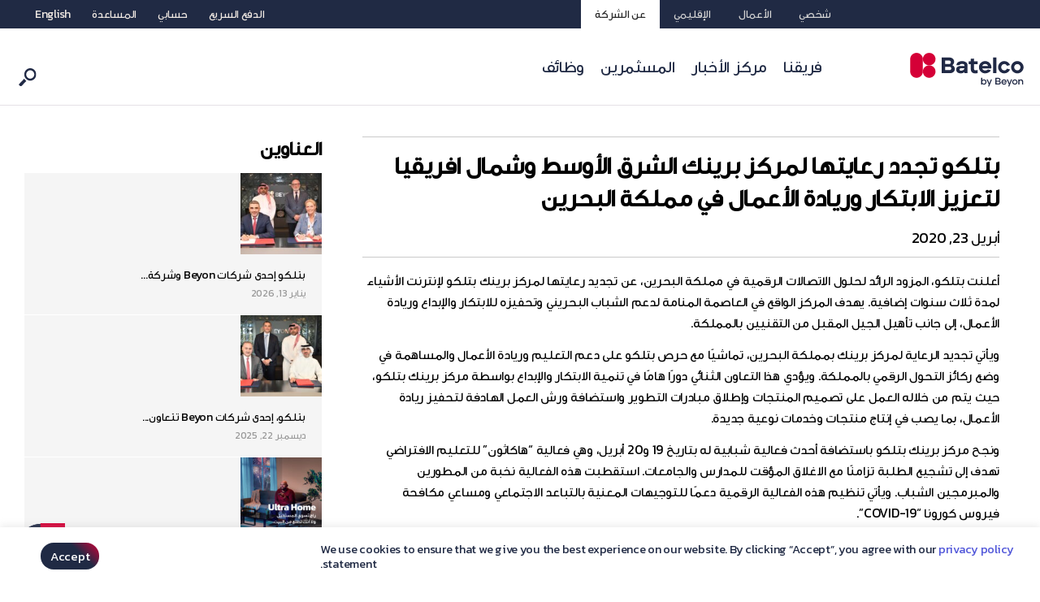

--- FILE ---
content_type: text/html; charset=UTF-8
request_url: https://www.batelco.com/ar/news-media-ar/%D8%A8%D8%AA%D9%84%D9%83%D9%88-%D8%AA%D8%AC%D8%AF%D8%AF-%D8%B1%D8%B9%D8%A7%D9%8A%D8%AA%D9%87%D8%A7-%D9%84%D9%85%D8%B1%D9%83%D8%B2-%D8%A8%D8%B1%D9%8A%D9%86%D9%83-%D8%A7%D9%84%D8%B4%D8%B1%D9%82-%D8%A7/
body_size: 74866
content:
<!DOCTYPE html>

<html class="no-js" dir="rtl" lang="ar">

	<head>
		


				<!-- Google Tag Manager -->
<script>(function(w,d,s,l,i){w[l]=w[l]||[];w[l].push({'gtm.start':
new Date().getTime(),event:'gtm.js'});var f=d.getElementsByTagName(s)[0],
j=d.createElement(s),dl=l!='dataLayer'?'&l='+l:'';j.async=true;j.src=
'https://www.googletagmanager.com/gtm.js?id='+i+dl;f.parentNode.insertBefore(j,f);
})(window,document,'script','dataLayer','GTM-P6KRSZJ');</script>
<!-- End Google Tag Manager -->
		
	<meta name="theme-color" content="#CE0037" />	
		<meta charset="UTF-8">
		<meta name="viewport" content="width=device-width, initial-scale=1.0" >
<meta name="facebook-domain-verification" content="3ht9kpnptim4pjdtn8j64r45rv8py6" />
		<!--<link rel="profile" href="https://gmpg.org/xfn/11">-->
<link rel="stylesheet" href="https://batelco.com/wp-content/themes/batelco/js/owl.carousel.css">
	  
<link rel="stylesheet" href="https://batelco.com/wp-content/themes/batelco/js/owl.theme.default.css">
<link rel="preconnect" href="https://fonts.googleapis.com">
<link rel="preconnect" href="https://fonts.gstatic.com" crossorigin>
<link href="https://fonts.googleapis.com/css2?family=Kanit:ital,wght@0,100;0,200;0,300;0,400;0,500;0,600;0,700;0,800;0,900;1,100;1,200;1,300;1,400;1,500;1,600;1,700;1,800;1,900&display=swap" rel="stylesheet">

		<style id="tb_inline_styles" data-no-optimize="1">.tb_animation_on{overflow-x:hidden}.themify_builder .wow{visibility:hidden;animation-fill-mode:both}[data-tf-animation]{will-change:transform,opacity,visibility}.themify_builder .tf_lax_done{transition-duration:.8s;transition-timing-function:cubic-bezier(.165,.84,.44,1)}[data-sticky-active].tb_sticky_scroll_active{z-index:1}[data-sticky-active].tb_sticky_scroll_active .hide-on-stick{display:none}@media(min-width:1025px){.hide-desktop{width:0!important;height:0!important;padding:0!important;visibility:hidden!important;margin:0!important;display:table-column!important;background:0!important;content-visibility:hidden;overflow:hidden!important}}@media(min-width:769px) and (max-width:1024px){.hide-tablet_landscape{width:0!important;height:0!important;padding:0!important;visibility:hidden!important;margin:0!important;display:table-column!important;background:0!important;content-visibility:hidden;overflow:hidden!important}}@media(min-width:601px) and (max-width:768px){.hide-tablet{width:0!important;height:0!important;padding:0!important;visibility:hidden!important;margin:0!important;display:table-column!important;background:0!important;content-visibility:hidden;overflow:hidden!important}}@media(max-width:600px){.hide-mobile{width:0!important;height:0!important;padding:0!important;visibility:hidden!important;margin:0!important;display:table-column!important;background:0!important;content-visibility:hidden;overflow:hidden!important}}@media(max-width:768px){div.module-gallery-grid{--galn:var(--galt)}}@media(max-width:600px){
                .themify_map.tf_map_loaded{width:100%!important}
                .ui.builder_button,.ui.nav li a{padding:.525em 1.15em}
                .fullheight>.row_inner:not(.tb_col_count_1){min-height:0}
                div.module-gallery-grid{--galn:var(--galm);gap:8px}
            }</style><noscript><style>.themify_builder .wow,.wow .tf_lazy{visibility:visible!important}</style></noscript>        <style id="tf_lazy_common" data-no-optimize="1">
                                    :where(.tf_in_flx,.tf_flx){display:inline-flex;flex-wrap:wrap;place-items:center}
            .tf_fa,:is(em,i) tf-lottie{display:inline-block;vertical-align:middle}:is(em,i) tf-lottie{width:1.5em;height:1.5em}.tf_fa{width:1em;height:1em;stroke-width:0;stroke:currentColor;overflow:visible;fill:currentColor;pointer-events:none;text-rendering:optimizeSpeed;buffered-rendering:static}#tf_svg symbol{overflow:visible}:where(.tf_lazy){position:relative;visibility:visible;display:block;opacity:.3}.wow .tf_lazy:not(.tf_swiper-slide){visibility:hidden;opacity:1}div.tf_audio_lazy audio{visibility:hidden;height:0;display:inline}.mejs-container{visibility:visible}.tf_iframe_lazy{transition:opacity .3s ease-in-out;min-height:10px}:where(.tf_flx),.tf_swiper-wrapper{display:flex}.tf_swiper-slide{flex-shrink:0;opacity:0;width:100%;height:100%}.tf_swiper-wrapper>br,.tf_lazy.tf_swiper-wrapper .tf_lazy:after,.tf_lazy.tf_swiper-wrapper .tf_lazy:before{display:none}.tf_lazy:after,.tf_lazy:before{content:'';display:inline-block;position:absolute;width:10px!important;height:10px!important;margin:0 3px;top:50%!important;inset-inline:auto 50%!important;border-radius:100%;background-color:currentColor;visibility:visible;animation:tf-hrz-loader infinite .75s cubic-bezier(.2,.68,.18,1.08)}.tf_lazy:after{width:6px!important;height:6px!important;inset-inline:50% auto!important;margin-top:3px;animation-delay:-.4s}@keyframes tf-hrz-loader{0%,100%{transform:scale(1);opacity:1}50%{transform:scale(.1);opacity:.6}}.tf_lazy_lightbox{position:fixed;background:rgba(11,11,11,.8);color:#ccc;top:0;left:0;display:flex;align-items:center;justify-content:center;z-index:999}.tf_lazy_lightbox .tf_lazy:after,.tf_lazy_lightbox .tf_lazy:before{background:#fff}.tf_vd_lazy,tf-lottie{display:flex;flex-wrap:wrap}tf-lottie{aspect-ratio:1.777}.tf_w.tf_vd_lazy video{width:100%;height:auto;position:static;object-fit:cover}
        </style>
        <meta name='robots' content='index, follow, max-image-preview:large, max-snippet:-1, max-video-preview:-1' />
	<style>img:is([sizes="auto" i], [sizes^="auto," i]) { contain-intrinsic-size: 3000px 1500px }</style>
	<link rel="alternate" hreflang="en" href="https://www.batelco.com/uncategorized/%d8%a8%d8%aa%d9%84%d9%83%d9%88-%d8%aa%d8%ac%d8%af%d8%af-%d8%b1%d8%b9%d8%a7%d9%8a%d8%aa%d9%87%d8%a7-%d9%84%d9%85%d8%b1%d9%83%d8%b2-%d8%a8%d8%b1%d9%8a%d9%86%d9%83-%d8%a7%d9%84%d8%b4%d8%b1%d9%82-%d8%a7/" />
<link rel="alternate" hreflang="ar" href="https://www.batelco.com/ar/news-media-ar/%d8%a8%d8%aa%d9%84%d9%83%d9%88-%d8%aa%d8%ac%d8%af%d8%af-%d8%b1%d8%b9%d8%a7%d9%8a%d8%aa%d9%87%d8%a7-%d9%84%d9%85%d8%b1%d9%83%d8%b2-%d8%a8%d8%b1%d9%8a%d9%86%d9%83-%d8%a7%d9%84%d8%b4%d8%b1%d9%82-%d8%a7/" />
<link rel="alternate" hreflang="x-default" href="https://www.batelco.com/uncategorized/%d8%a8%d8%aa%d9%84%d9%83%d9%88-%d8%aa%d8%ac%d8%af%d8%af-%d8%b1%d8%b9%d8%a7%d9%8a%d8%aa%d9%87%d8%a7-%d9%84%d9%85%d8%b1%d9%83%d8%b2-%d8%a8%d8%b1%d9%8a%d9%86%d9%83-%d8%a7%d9%84%d8%b4%d8%b1%d9%82-%d8%a7/" />

	<title>بتلكو تجدد رعايتها لمركز برينك الشرق الأوسط وشمال افريقيا لتعزيز الابتكار وريادة الأعمال في مملكة البحرين - Batelco</title>
	<link rel="canonical" href="https://www.batelco.com/ar/news-media-ar/%d8%a8%d8%aa%d9%84%d9%83%d9%88-%d8%aa%d8%ac%d8%af%d8%af-%d8%b1%d8%b9%d8%a7%d9%8a%d8%aa%d9%87%d8%a7-%d9%84%d9%85%d8%b1%d9%83%d8%b2-%d8%a8%d8%b1%d9%8a%d9%86%d9%83-%d8%a7%d9%84%d8%b4%d8%b1%d9%82-%d8%a7/" />
	<meta property="og:locale" content="ar_AR" />
	<meta property="og:type" content="article" />
	<meta property="og:title" content="بتلكو تجدد رعايتها لمركز برينك الشرق الأوسط وشمال افريقيا لتعزيز الابتكار وريادة الأعمال في مملكة البحرين - Batelco" />
	<meta property="og:description" content="أعلنت بتلكو، المزود الرائد لحلول الاتصالات الرقمية في مملكة البحرين، عن تجديد رعايتها لمركز برينك بتلكو لإنترنت الأشياء لمدة ثلاث سنوات إضافية. يهدف المركز الواقع في العاصمة المنامة لدعم الشباب البحريني وتحفيزه للابتكار والإبداع وريادة الأعمال، إلى جانب تأهيل الجيل المقبل من التقنيين بالمملكة. ويأتي تجديد الرعاية لمركز برينك بمملكة البحرين، تماشيًا مع حرص بتلكو [&hellip;]" />
	<meta property="og:url" content="https://www.batelco.com/ar/news-media-ar/%d8%a8%d8%aa%d9%84%d9%83%d9%88-%d8%aa%d8%ac%d8%af%d8%af-%d8%b1%d8%b9%d8%a7%d9%8a%d8%aa%d9%87%d8%a7-%d9%84%d9%85%d8%b1%d9%83%d8%b2-%d8%a8%d8%b1%d9%8a%d9%86%d9%83-%d8%a7%d9%84%d8%b4%d8%b1%d9%82-%d8%a7/" />
	<meta property="og:site_name" content="Batelco" />
	<meta property="article:publisher" content="https://www.facebook.com/batelco" />
	<meta property="article:published_time" content="2020-04-23T13:29:13+00:00" />
	<meta property="article:modified_time" content="2020-08-06T05:30:28+00:00" />
	<meta name="author" content="Ahmed Ebrahim" />
	<meta name="twitter:card" content="summary_large_image" />
	<meta name="twitter:creator" content="@Batelco" />
	<meta name="twitter:site" content="@Batelco" />
	<meta name="twitter:label1" content="كُتب بواسطة" />
	<meta name="twitter:data1" content="Ahmed Ebrahim" />
	<script type="application/ld+json" class="yoast-schema-graph">{"@context":"https://schema.org","@graph":[{"@type":"Article","@id":"https://www.batelco.com/ar/news-media-ar/%d8%a8%d8%aa%d9%84%d9%83%d9%88-%d8%aa%d8%ac%d8%af%d8%af-%d8%b1%d8%b9%d8%a7%d9%8a%d8%aa%d9%87%d8%a7-%d9%84%d9%85%d8%b1%d9%83%d8%b2-%d8%a8%d8%b1%d9%8a%d9%86%d9%83-%d8%a7%d9%84%d8%b4%d8%b1%d9%82-%d8%a7/#article","isPartOf":{"@id":"https://www.batelco.com/ar/news-media-ar/%d8%a8%d8%aa%d9%84%d9%83%d9%88-%d8%aa%d8%ac%d8%af%d8%af-%d8%b1%d8%b9%d8%a7%d9%8a%d8%aa%d9%87%d8%a7-%d9%84%d9%85%d8%b1%d9%83%d8%b2-%d8%a8%d8%b1%d9%8a%d9%86%d9%83-%d8%a7%d9%84%d8%b4%d8%b1%d9%82-%d8%a7/"},"author":{"name":"Ahmed Ebrahim","@id":"https://www.batelco.com/ar/#/schema/person/4ad046e3b4393b695db6f7c668ee4391"},"headline":"بتلكو تجدد رعايتها لمركز برينك الشرق الأوسط وشمال افريقيا لتعزيز الابتكار وريادة الأعمال في مملكة البحرين","datePublished":"2020-04-23T13:29:13+00:00","dateModified":"2020-08-06T05:30:28+00:00","mainEntityOfPage":{"@id":"https://www.batelco.com/ar/news-media-ar/%d8%a8%d8%aa%d9%84%d9%83%d9%88-%d8%aa%d8%ac%d8%af%d8%af-%d8%b1%d8%b9%d8%a7%d9%8a%d8%aa%d9%87%d8%a7-%d9%84%d9%85%d8%b1%d9%83%d8%b2-%d8%a8%d8%b1%d9%8a%d9%86%d9%83-%d8%a7%d9%84%d8%b4%d8%b1%d9%82-%d8%a7/"},"wordCount":12,"publisher":{"@id":"https://www.batelco.com/ar/#organization"},"articleSection":["الأرشيف"],"inLanguage":"ar"},{"@type":"WebPage","@id":"https://www.batelco.com/ar/news-media-ar/%d8%a8%d8%aa%d9%84%d9%83%d9%88-%d8%aa%d8%ac%d8%af%d8%af-%d8%b1%d8%b9%d8%a7%d9%8a%d8%aa%d9%87%d8%a7-%d9%84%d9%85%d8%b1%d9%83%d8%b2-%d8%a8%d8%b1%d9%8a%d9%86%d9%83-%d8%a7%d9%84%d8%b4%d8%b1%d9%82-%d8%a7/","url":"https://www.batelco.com/ar/news-media-ar/%d8%a8%d8%aa%d9%84%d9%83%d9%88-%d8%aa%d8%ac%d8%af%d8%af-%d8%b1%d8%b9%d8%a7%d9%8a%d8%aa%d9%87%d8%a7-%d9%84%d9%85%d8%b1%d9%83%d8%b2-%d8%a8%d8%b1%d9%8a%d9%86%d9%83-%d8%a7%d9%84%d8%b4%d8%b1%d9%82-%d8%a7/","name":"بتلكو تجدد رعايتها لمركز برينك الشرق الأوسط وشمال افريقيا لتعزيز الابتكار وريادة الأعمال في مملكة البحرين - Batelco","isPartOf":{"@id":"https://www.batelco.com/ar/#website"},"datePublished":"2020-04-23T13:29:13+00:00","dateModified":"2020-08-06T05:30:28+00:00","breadcrumb":{"@id":"https://www.batelco.com/ar/news-media-ar/%d8%a8%d8%aa%d9%84%d9%83%d9%88-%d8%aa%d8%ac%d8%af%d8%af-%d8%b1%d8%b9%d8%a7%d9%8a%d8%aa%d9%87%d8%a7-%d9%84%d9%85%d8%b1%d9%83%d8%b2-%d8%a8%d8%b1%d9%8a%d9%86%d9%83-%d8%a7%d9%84%d8%b4%d8%b1%d9%82-%d8%a7/#breadcrumb"},"inLanguage":"ar","potentialAction":[{"@type":"ReadAction","target":["https://www.batelco.com/ar/news-media-ar/%d8%a8%d8%aa%d9%84%d9%83%d9%88-%d8%aa%d8%ac%d8%af%d8%af-%d8%b1%d8%b9%d8%a7%d9%8a%d8%aa%d9%87%d8%a7-%d9%84%d9%85%d8%b1%d9%83%d8%b2-%d8%a8%d8%b1%d9%8a%d9%86%d9%83-%d8%a7%d9%84%d8%b4%d8%b1%d9%82-%d8%a7/"]}]},{"@type":"BreadcrumbList","@id":"https://www.batelco.com/ar/news-media-ar/%d8%a8%d8%aa%d9%84%d9%83%d9%88-%d8%aa%d8%ac%d8%af%d8%af-%d8%b1%d8%b9%d8%a7%d9%8a%d8%aa%d9%87%d8%a7-%d9%84%d9%85%d8%b1%d9%83%d8%b2-%d8%a8%d8%b1%d9%8a%d9%86%d9%83-%d8%a7%d9%84%d8%b4%d8%b1%d9%82-%d8%a7/#breadcrumb","itemListElement":[{"@type":"ListItem","position":1,"name":"Home","item":"https://batelco.com/ar/"},{"@type":"ListItem","position":2,"name":"بتلكو تجدد رعايتها لمركز برينك الشرق الأوسط وشمال افريقيا لتعزيز الابتكار وريادة الأعمال في مملكة البحرين"}]},{"@type":"WebSite","@id":"https://www.batelco.com/ar/#website","url":"https://www.batelco.com/ar/","name":"Batelco","description":"","publisher":{"@id":"https://www.batelco.com/ar/#organization"},"potentialAction":[{"@type":"SearchAction","target":{"@type":"EntryPoint","urlTemplate":"https://www.batelco.com/ar/?s={search_term_string}"},"query-input":{"@type":"PropertyValueSpecification","valueRequired":true,"valueName":"search_term_string"}}],"inLanguage":"ar"},{"@type":"Organization","@id":"https://www.batelco.com/ar/#organization","name":"Batelco","url":"https://www.batelco.com/ar/","logo":{"@type":"ImageObject","inLanguage":"ar","@id":"https://www.batelco.com/ar/#/schema/logo/image/","url":"https://content.batelco.com/wp-content/uploads/2025/11/11161242/2024_Batelco_By_Beyon_Logo_Full_Colour-scaled.png","contentUrl":"https://content.batelco.com/wp-content/uploads/2025/11/11161242/2024_Batelco_By_Beyon_Logo_Full_Colour-scaled.png","width":2560,"height":774,"caption":"Batelco"},"image":{"@id":"https://www.batelco.com/ar/#/schema/logo/image/"},"sameAs":["https://www.facebook.com/batelco","https://x.com/Batelco","https://www.instagram.com/batelco/"]},{"@type":"Person","@id":"https://www.batelco.com/ar/#/schema/person/4ad046e3b4393b695db6f7c668ee4391","name":"Ahmed Ebrahim","image":{"@type":"ImageObject","inLanguage":"ar","@id":"https://www.batelco.com/ar/#/schema/person/image/","url":"https://secure.gravatar.com/avatar/dcc7ebf50829c7f38a34918c566cb49e5d2f7a0c211e70f9b9b6bccbe30b13a4?s=96&d=mm&r=g","contentUrl":"https://secure.gravatar.com/avatar/dcc7ebf50829c7f38a34918c566cb49e5d2f7a0c211e70f9b9b6bccbe30b13a4?s=96&d=mm&r=g","caption":"Ahmed Ebrahim"}}]}</script>


<link rel="alternate" type="application/rss+xml" title="Batelco &laquo; الخلاصة" href="https://www.batelco.com/ar/feed/" />
<link rel="alternate" type="application/rss+xml" title="Batelco &laquo; خلاصة التعليقات" href="https://www.batelco.com/ar/comments/feed/" />
<link rel="alternate" type="application/rss+xml" title="Batelco &laquo; بتلكو تجدد رعايتها لمركز برينك الشرق الأوسط وشمال افريقيا لتعزيز الابتكار وريادة الأعمال في مملكة البحرين خلاصة التعليقات" href="https://www.batelco.com/ar/news-media-ar/%d8%a8%d8%aa%d9%84%d9%83%d9%88-%d8%aa%d8%ac%d8%af%d8%af-%d8%b1%d8%b9%d8%a7%d9%8a%d8%aa%d9%87%d8%a7-%d9%84%d9%85%d8%b1%d9%83%d8%b2-%d8%a8%d8%b1%d9%8a%d9%86%d9%83-%d8%a7%d9%84%d8%b4%d8%b1%d9%82-%d8%a7/feed/" />
<script>
window._wpemojiSettings = {"baseUrl":"https:\/\/s.w.org\/images\/core\/emoji\/16.0.1\/72x72\/","ext":".png","svgUrl":"https:\/\/s.w.org\/images\/core\/emoji\/16.0.1\/svg\/","svgExt":".svg","source":{"concatemoji":"https:\/\/www.batelco.com\/wp-includes\/js\/wp-emoji-release.min.js"}};
/*! This file is auto-generated */
!function(s,n){var o,i,e;function c(e){try{var t={supportTests:e,timestamp:(new Date).valueOf()};sessionStorage.setItem(o,JSON.stringify(t))}catch(e){}}function p(e,t,n){e.clearRect(0,0,e.canvas.width,e.canvas.height),e.fillText(t,0,0);var t=new Uint32Array(e.getImageData(0,0,e.canvas.width,e.canvas.height).data),a=(e.clearRect(0,0,e.canvas.width,e.canvas.height),e.fillText(n,0,0),new Uint32Array(e.getImageData(0,0,e.canvas.width,e.canvas.height).data));return t.every(function(e,t){return e===a[t]})}function u(e,t){e.clearRect(0,0,e.canvas.width,e.canvas.height),e.fillText(t,0,0);for(var n=e.getImageData(16,16,1,1),a=0;a<n.data.length;a++)if(0!==n.data[a])return!1;return!0}function f(e,t,n,a){switch(t){case"flag":return n(e,"\ud83c\udff3\ufe0f\u200d\u26a7\ufe0f","\ud83c\udff3\ufe0f\u200b\u26a7\ufe0f")?!1:!n(e,"\ud83c\udde8\ud83c\uddf6","\ud83c\udde8\u200b\ud83c\uddf6")&&!n(e,"\ud83c\udff4\udb40\udc67\udb40\udc62\udb40\udc65\udb40\udc6e\udb40\udc67\udb40\udc7f","\ud83c\udff4\u200b\udb40\udc67\u200b\udb40\udc62\u200b\udb40\udc65\u200b\udb40\udc6e\u200b\udb40\udc67\u200b\udb40\udc7f");case"emoji":return!a(e,"\ud83e\udedf")}return!1}function g(e,t,n,a){var r="undefined"!=typeof WorkerGlobalScope&&self instanceof WorkerGlobalScope?new OffscreenCanvas(300,150):s.createElement("canvas"),o=r.getContext("2d",{willReadFrequently:!0}),i=(o.textBaseline="top",o.font="600 32px Arial",{});return e.forEach(function(e){i[e]=t(o,e,n,a)}),i}function t(e){var t=s.createElement("script");t.src=e,t.defer=!0,s.head.appendChild(t)}"undefined"!=typeof Promise&&(o="wpEmojiSettingsSupports",i=["flag","emoji"],n.supports={everything:!0,everythingExceptFlag:!0},e=new Promise(function(e){s.addEventListener("DOMContentLoaded",e,{once:!0})}),new Promise(function(t){var n=function(){try{var e=JSON.parse(sessionStorage.getItem(o));if("object"==typeof e&&"number"==typeof e.timestamp&&(new Date).valueOf()<e.timestamp+604800&&"object"==typeof e.supportTests)return e.supportTests}catch(e){}return null}();if(!n){if("undefined"!=typeof Worker&&"undefined"!=typeof OffscreenCanvas&&"undefined"!=typeof URL&&URL.createObjectURL&&"undefined"!=typeof Blob)try{var e="postMessage("+g.toString()+"("+[JSON.stringify(i),f.toString(),p.toString(),u.toString()].join(",")+"));",a=new Blob([e],{type:"text/javascript"}),r=new Worker(URL.createObjectURL(a),{name:"wpTestEmojiSupports"});return void(r.onmessage=function(e){c(n=e.data),r.terminate(),t(n)})}catch(e){}c(n=g(i,f,p,u))}t(n)}).then(function(e){for(var t in e)n.supports[t]=e[t],n.supports.everything=n.supports.everything&&n.supports[t],"flag"!==t&&(n.supports.everythingExceptFlag=n.supports.everythingExceptFlag&&n.supports[t]);n.supports.everythingExceptFlag=n.supports.everythingExceptFlag&&!n.supports.flag,n.DOMReady=!1,n.readyCallback=function(){n.DOMReady=!0}}).then(function(){return e}).then(function(){var e;n.supports.everything||(n.readyCallback(),(e=n.source||{}).concatemoji?t(e.concatemoji):e.wpemoji&&e.twemoji&&(t(e.twemoji),t(e.wpemoji)))}))}((window,document),window._wpemojiSettings);
</script>
<link rel="preload" href="https://www.batelco.com/wp-content/plugins/wp-smart-preloader/assets/css/wsp-front-preloader.css" as="style"><link rel='stylesheet' id='wsp-main-style-css' href='https://www.batelco.com/wp-content/plugins/wp-smart-preloader/assets/css/wsp-front-preloader.css' media='all' />
<link rel="preload" href="https://www.batelco.com/wp-content/plugins/wp-smart-preloader/assets/css/wsp-smart-preload-style.css" as="style"><link rel='stylesheet' id='wsp-style-css' href='https://www.batelco.com/wp-content/plugins/wp-smart-preloader/assets/css/wsp-smart-preload-style.css' media='all' />
<style id='wp-emoji-styles-inline-css'>

	img.wp-smiley, img.emoji {
		display: inline !important;
		border: none !important;
		box-shadow: none !important;
		height: 1em !important;
		width: 1em !important;
		margin: 0 0.07em !important;
		vertical-align: -0.1em !important;
		background: none !important;
		padding: 0 !important;
	}
</style>
<style id='classic-theme-styles-inline-css'>
/*! This file is auto-generated */
.wp-block-button__link{color:#fff;background-color:#32373c;border-radius:9999px;box-shadow:none;text-decoration:none;padding:calc(.667em + 2px) calc(1.333em + 2px);font-size:1.125em}.wp-block-file__button{background:#32373c;color:#fff;text-decoration:none}
</style>
<style id='safe-svg-svg-icon-style-inline-css'>
.safe-svg-cover{text-align:center}.safe-svg-cover .safe-svg-inside{display:inline-block;max-width:100%}.safe-svg-cover svg{fill:currentColor;height:100%;max-height:100%;max-width:100%;width:100%}

</style>
<style id='global-styles-inline-css'>
:root{--wp--preset--aspect-ratio--square: 1;--wp--preset--aspect-ratio--4-3: 4/3;--wp--preset--aspect-ratio--3-4: 3/4;--wp--preset--aspect-ratio--3-2: 3/2;--wp--preset--aspect-ratio--2-3: 2/3;--wp--preset--aspect-ratio--16-9: 16/9;--wp--preset--aspect-ratio--9-16: 9/16;--wp--preset--color--black: #000000;--wp--preset--color--cyan-bluish-gray: #abb8c3;--wp--preset--color--white: #ffffff;--wp--preset--color--pale-pink: #f78da7;--wp--preset--color--vivid-red: #cf2e2e;--wp--preset--color--luminous-vivid-orange: #ff6900;--wp--preset--color--luminous-vivid-amber: #fcb900;--wp--preset--color--light-green-cyan: #7bdcb5;--wp--preset--color--vivid-green-cyan: #00d084;--wp--preset--color--pale-cyan-blue: #8ed1fc;--wp--preset--color--vivid-cyan-blue: #0693e3;--wp--preset--color--vivid-purple: #9b51e0;--wp--preset--color--accent: #4F55D9;--wp--preset--color--primary: #000000;--wp--preset--color--secondary: #69603e;--wp--preset--color--subtle-background: #d7cfab;--wp--preset--color--background: #f5efe0;--wp--preset--gradient--vivid-cyan-blue-to-vivid-purple: linear-gradient(135deg,rgba(6,147,227,1) 0%,rgb(155,81,224) 100%);--wp--preset--gradient--light-green-cyan-to-vivid-green-cyan: linear-gradient(135deg,rgb(122,220,180) 0%,rgb(0,208,130) 100%);--wp--preset--gradient--luminous-vivid-amber-to-luminous-vivid-orange: linear-gradient(135deg,rgba(252,185,0,1) 0%,rgba(255,105,0,1) 100%);--wp--preset--gradient--luminous-vivid-orange-to-vivid-red: linear-gradient(135deg,rgba(255,105,0,1) 0%,rgb(207,46,46) 100%);--wp--preset--gradient--very-light-gray-to-cyan-bluish-gray: linear-gradient(135deg,rgb(238,238,238) 0%,rgb(169,184,195) 100%);--wp--preset--gradient--cool-to-warm-spectrum: linear-gradient(135deg,rgb(74,234,220) 0%,rgb(151,120,209) 20%,rgb(207,42,186) 40%,rgb(238,44,130) 60%,rgb(251,105,98) 80%,rgb(254,248,76) 100%);--wp--preset--gradient--blush-light-purple: linear-gradient(135deg,rgb(255,206,236) 0%,rgb(152,150,240) 100%);--wp--preset--gradient--blush-bordeaux: linear-gradient(135deg,rgb(254,205,165) 0%,rgb(254,45,45) 50%,rgb(107,0,62) 100%);--wp--preset--gradient--luminous-dusk: linear-gradient(135deg,rgb(255,203,112) 0%,rgb(199,81,192) 50%,rgb(65,88,208) 100%);--wp--preset--gradient--pale-ocean: linear-gradient(135deg,rgb(255,245,203) 0%,rgb(182,227,212) 50%,rgb(51,167,181) 100%);--wp--preset--gradient--electric-grass: linear-gradient(135deg,rgb(202,248,128) 0%,rgb(113,206,126) 100%);--wp--preset--gradient--midnight: linear-gradient(135deg,rgb(2,3,129) 0%,rgb(40,116,252) 100%);--wp--preset--font-size--small: 18px;--wp--preset--font-size--medium: 20px;--wp--preset--font-size--large: 26.25px;--wp--preset--font-size--x-large: 42px;--wp--preset--font-size--normal: 21px;--wp--preset--font-size--larger: 32px;--wp--preset--spacing--20: 0.44rem;--wp--preset--spacing--30: 0.67rem;--wp--preset--spacing--40: 1rem;--wp--preset--spacing--50: 1.5rem;--wp--preset--spacing--60: 2.25rem;--wp--preset--spacing--70: 3.38rem;--wp--preset--spacing--80: 5.06rem;--wp--preset--shadow--natural: 6px 6px 9px rgba(0, 0, 0, 0.2);--wp--preset--shadow--deep: 12px 12px 50px rgba(0, 0, 0, 0.4);--wp--preset--shadow--sharp: 6px 6px 0px rgba(0, 0, 0, 0.2);--wp--preset--shadow--outlined: 6px 6px 0px -3px rgba(255, 255, 255, 1), 6px 6px rgba(0, 0, 0, 1);--wp--preset--shadow--crisp: 6px 6px 0px rgba(0, 0, 0, 1);}:where(.is-layout-flex){gap: 0.5em;}:where(.is-layout-grid){gap: 0.5em;}body .is-layout-flex{display: flex;}.is-layout-flex{flex-wrap: wrap;align-items: center;}.is-layout-flex > :is(*, div){margin: 0;}body .is-layout-grid{display: grid;}.is-layout-grid > :is(*, div){margin: 0;}:where(.wp-block-columns.is-layout-flex){gap: 2em;}:where(.wp-block-columns.is-layout-grid){gap: 2em;}:where(.wp-block-post-template.is-layout-flex){gap: 1.25em;}:where(.wp-block-post-template.is-layout-grid){gap: 1.25em;}.has-black-color{color: var(--wp--preset--color--black) !important;}.has-cyan-bluish-gray-color{color: var(--wp--preset--color--cyan-bluish-gray) !important;}.has-white-color{color: var(--wp--preset--color--white) !important;}.has-pale-pink-color{color: var(--wp--preset--color--pale-pink) !important;}.has-vivid-red-color{color: var(--wp--preset--color--vivid-red) !important;}.has-luminous-vivid-orange-color{color: var(--wp--preset--color--luminous-vivid-orange) !important;}.has-luminous-vivid-amber-color{color: var(--wp--preset--color--luminous-vivid-amber) !important;}.has-light-green-cyan-color{color: var(--wp--preset--color--light-green-cyan) !important;}.has-vivid-green-cyan-color{color: var(--wp--preset--color--vivid-green-cyan) !important;}.has-pale-cyan-blue-color{color: var(--wp--preset--color--pale-cyan-blue) !important;}.has-vivid-cyan-blue-color{color: var(--wp--preset--color--vivid-cyan-blue) !important;}.has-vivid-purple-color{color: var(--wp--preset--color--vivid-purple) !important;}.has-black-background-color{background-color: var(--wp--preset--color--black) !important;}.has-cyan-bluish-gray-background-color{background-color: var(--wp--preset--color--cyan-bluish-gray) !important;}.has-white-background-color{background-color: var(--wp--preset--color--white) !important;}.has-pale-pink-background-color{background-color: var(--wp--preset--color--pale-pink) !important;}.has-vivid-red-background-color{background-color: var(--wp--preset--color--vivid-red) !important;}.has-luminous-vivid-orange-background-color{background-color: var(--wp--preset--color--luminous-vivid-orange) !important;}.has-luminous-vivid-amber-background-color{background-color: var(--wp--preset--color--luminous-vivid-amber) !important;}.has-light-green-cyan-background-color{background-color: var(--wp--preset--color--light-green-cyan) !important;}.has-vivid-green-cyan-background-color{background-color: var(--wp--preset--color--vivid-green-cyan) !important;}.has-pale-cyan-blue-background-color{background-color: var(--wp--preset--color--pale-cyan-blue) !important;}.has-vivid-cyan-blue-background-color{background-color: var(--wp--preset--color--vivid-cyan-blue) !important;}.has-vivid-purple-background-color{background-color: var(--wp--preset--color--vivid-purple) !important;}.has-black-border-color{border-color: var(--wp--preset--color--black) !important;}.has-cyan-bluish-gray-border-color{border-color: var(--wp--preset--color--cyan-bluish-gray) !important;}.has-white-border-color{border-color: var(--wp--preset--color--white) !important;}.has-pale-pink-border-color{border-color: var(--wp--preset--color--pale-pink) !important;}.has-vivid-red-border-color{border-color: var(--wp--preset--color--vivid-red) !important;}.has-luminous-vivid-orange-border-color{border-color: var(--wp--preset--color--luminous-vivid-orange) !important;}.has-luminous-vivid-amber-border-color{border-color: var(--wp--preset--color--luminous-vivid-amber) !important;}.has-light-green-cyan-border-color{border-color: var(--wp--preset--color--light-green-cyan) !important;}.has-vivid-green-cyan-border-color{border-color: var(--wp--preset--color--vivid-green-cyan) !important;}.has-pale-cyan-blue-border-color{border-color: var(--wp--preset--color--pale-cyan-blue) !important;}.has-vivid-cyan-blue-border-color{border-color: var(--wp--preset--color--vivid-cyan-blue) !important;}.has-vivid-purple-border-color{border-color: var(--wp--preset--color--vivid-purple) !important;}.has-vivid-cyan-blue-to-vivid-purple-gradient-background{background: var(--wp--preset--gradient--vivid-cyan-blue-to-vivid-purple) !important;}.has-light-green-cyan-to-vivid-green-cyan-gradient-background{background: var(--wp--preset--gradient--light-green-cyan-to-vivid-green-cyan) !important;}.has-luminous-vivid-amber-to-luminous-vivid-orange-gradient-background{background: var(--wp--preset--gradient--luminous-vivid-amber-to-luminous-vivid-orange) !important;}.has-luminous-vivid-orange-to-vivid-red-gradient-background{background: var(--wp--preset--gradient--luminous-vivid-orange-to-vivid-red) !important;}.has-very-light-gray-to-cyan-bluish-gray-gradient-background{background: var(--wp--preset--gradient--very-light-gray-to-cyan-bluish-gray) !important;}.has-cool-to-warm-spectrum-gradient-background{background: var(--wp--preset--gradient--cool-to-warm-spectrum) !important;}.has-blush-light-purple-gradient-background{background: var(--wp--preset--gradient--blush-light-purple) !important;}.has-blush-bordeaux-gradient-background{background: var(--wp--preset--gradient--blush-bordeaux) !important;}.has-luminous-dusk-gradient-background{background: var(--wp--preset--gradient--luminous-dusk) !important;}.has-pale-ocean-gradient-background{background: var(--wp--preset--gradient--pale-ocean) !important;}.has-electric-grass-gradient-background{background: var(--wp--preset--gradient--electric-grass) !important;}.has-midnight-gradient-background{background: var(--wp--preset--gradient--midnight) !important;}.has-small-font-size{font-size: var(--wp--preset--font-size--small) !important;}.has-medium-font-size{font-size: var(--wp--preset--font-size--medium) !important;}.has-large-font-size{font-size: var(--wp--preset--font-size--large) !important;}.has-x-large-font-size{font-size: var(--wp--preset--font-size--x-large) !important;}
:where(.wp-block-post-template.is-layout-flex){gap: 1.25em;}:where(.wp-block-post-template.is-layout-grid){gap: 1.25em;}
:where(.wp-block-columns.is-layout-flex){gap: 2em;}:where(.wp-block-columns.is-layout-grid){gap: 2em;}
:root :where(.wp-block-pullquote){font-size: 1.5em;line-height: 1.6;}
</style>
<link rel="preload" href="https://www.batelco.com/wp-content/plugins/cookie-law-info/legacy/public/css/cookie-law-info-public.css" as="style"><link rel='stylesheet' id='cookie-law-info-css' href='https://www.batelco.com/wp-content/plugins/cookie-law-info/legacy/public/css/cookie-law-info-public.css' media='all' />
<link rel="preload" href="https://www.batelco.com/wp-content/plugins/cookie-law-info/legacy/public/css/cookie-law-info-gdpr.css" as="style"><link rel='stylesheet' id='cookie-law-info-gdpr-css' href='https://www.batelco.com/wp-content/plugins/cookie-law-info/legacy/public/css/cookie-law-info-gdpr.css' media='all' />
<link rel="preload" href="https://www.batelco.com/wp-content/themes/batelco/style-rtl.css" as="style"><link rel='stylesheet' id='twentytwenty-style-rtl-css' href='https://www.batelco.com/wp-content/themes/batelco/style-rtl.css' media='all' />
<style id='twentytwenty-style-inline-css'>
.color-accent,.color-accent-hover:hover,.color-accent-hover:focus,:root .has-accent-color,.has-drop-cap:not(:focus):first-letter,.wp-block-button.is-style-outline,a { color: #4F55D9; }blockquote,.border-color-accent,.border-color-accent-hover:hover,.border-color-accent-hover:focus { border-color: #4F55D9; }button,.button,.faux-button,.wp-block-button__link,.wp-block-file .wp-block-file__button,input[type="button"],input[type="reset"],input[type="submit"],.bg-accent,.bg-accent-hover:hover,.bg-accent-hover:focus,:root .has-accent-background-color,.comment-reply-link { background-color: #4F55D9; }.fill-children-accent,.fill-children-accent * { fill: #4F55D9; }:root .has-background-color,button,.button,.faux-button,.wp-block-button__link,.wp-block-file__button,input[type="button"],input[type="reset"],input[type="submit"],.wp-block-button,.comment-reply-link,.has-background.has-primary-background-color:not(.has-text-color),.has-background.has-primary-background-color *:not(.has-text-color),.has-background.has-accent-background-color:not(.has-text-color),.has-background.has-accent-background-color *:not(.has-text-color) { color: #f5efe0; }:root .has-background-background-color { background-color: #f5efe0; }body,.entry-title a,:root .has-primary-color { color: #000000; }:root .has-primary-background-color { background-color: #000000; }cite,figcaption,.wp-caption-text,.post-meta,.entry-content .wp-block-archives li,.entry-content .wp-block-categories li,.entry-content .wp-block-latest-posts li,.wp-block-latest-comments__comment-date,.wp-block-latest-posts__post-date,.wp-block-embed figcaption,.wp-block-image figcaption,.wp-block-pullquote cite,.comment-metadata,.comment-respond .comment-notes,.comment-respond .logged-in-as,.pagination .dots,.entry-content hr:not(.has-background),hr.styled-separator,:root .has-secondary-color { color: #69603e; }:root .has-secondary-background-color { background-color: #69603e; }pre,fieldset,input,textarea,table,table *,hr { border-color: #d7cfab; }caption,code,code,kbd,samp,.wp-block-table.is-style-stripes tbody tr:nth-child(odd),:root .has-subtle-background-background-color { background-color: #d7cfab; }.wp-block-table.is-style-stripes { border-bottom-color: #d7cfab; }.wp-block-latest-posts.is-grid li { border-top-color: #d7cfab; }:root .has-subtle-background-color { color: #d7cfab; }body:not(.overlay-header) .primary-menu > li > a,body:not(.overlay-header) .primary-menu > li > .icon,.modal-menu a,.footer-menu a, .footer-widgets a,#site-footer .wp-block-button.is-style-outline,.wp-block-pullquote:before,.singular:not(.overlay-header) .entry-header a,.archive-header a,.header-footer-group .color-accent,.header-footer-group .color-accent-hover:hover { color: #984fec; }.social-icons a,#site-footer button:not(.toggle),#site-footer .button,#site-footer .faux-button,#site-footer .wp-block-button__link,#site-footer .wp-block-file__button,#site-footer input[type="button"],#site-footer input[type="reset"],#site-footer input[type="submit"] { background-color: #984fec; }.social-icons a,body:not(.overlay-header) .primary-menu ul,.header-footer-group button,.header-footer-group .button,.header-footer-group .faux-button,.header-footer-group .wp-block-button:not(.is-style-outline) .wp-block-button__link,.header-footer-group .wp-block-file__button,.header-footer-group input[type="button"],.header-footer-group input[type="reset"],.header-footer-group input[type="submit"] { color: #ffffff; }#site-header,.footer-nav-widgets-wrapper,#site-footer,.menu-modal,.menu-modal-inner,.search-modal-inner,.archive-header,.singular .entry-header,.singular .featured-media:before,.wp-block-pullquote:before { background-color: #ffffff; }.header-footer-group,body:not(.overlay-header) #site-header .toggle,.menu-modal .toggle { color: #000000; }body:not(.overlay-header) .primary-menu ul { background-color: #000000; }body:not(.overlay-header) .primary-menu > li > ul:after { border-bottom-color: #000000; }body:not(.overlay-header) .primary-menu ul ul:after { border-left-color: #000000; }.site-description,body:not(.overlay-header) .toggle-inner .toggle-text,.widget .post-date,.widget .rss-date,.widget_archive li,.widget_categories li,.widget cite,.widget_pages li,.widget_meta li,.widget_nav_menu li,.powered-by-wordpress,.to-the-top,.singular .entry-header .post-meta,.singular:not(.overlay-header) .entry-header .post-meta a { color: #6d6d6d; }.header-footer-group pre,.header-footer-group fieldset,.header-footer-group input,.header-footer-group textarea,.header-footer-group table,.header-footer-group table *,.footer-nav-widgets-wrapper,#site-footer,.menu-modal nav *,.footer-widgets-outer-wrapper,.footer-top { border-color: #dbdbdb; }.header-footer-group table caption,body:not(.overlay-header) .header-inner .toggle-wrapper::before { background-color: #dbdbdb; }
body,input,textarea,button,.button,.faux-button,.wp-block-button__link,.wp-block-file__button,.has-drop-cap:not(:focus)::first-letter,.has-drop-cap:not(:focus)::first-letter,.entry-content .wp-block-archives,.entry-content .wp-block-categories,.entry-content .wp-block-cover-image,.entry-content .wp-block-latest-comments,.entry-content .wp-block-latest-posts,.entry-content .wp-block-pullquote,.entry-content .wp-block-quote.is-large,.entry-content .wp-block-quote.is-style-large,.entry-content .wp-block-archives *,.entry-content .wp-block-categories *,.entry-content .wp-block-latest-posts *,.entry-content .wp-block-latest-comments *,.entry-content p,.entry-content ol,.entry-content ul,.entry-content dl,.entry-content dt,.entry-content cite,.entry-content figcaption,.entry-content .wp-caption-text,.comment-content p,.comment-content ol,.comment-content ul,.comment-content dl,.comment-content dt,.comment-content cite,.comment-content figcaption,.comment-content .wp-caption-text,.widget_text p,.widget_text ol,.widget_text ul,.widget_text dl,.widget_text dt,.widget-content .rssSummary,.widget-content cite,.widget-content figcaption,.widget-content .wp-caption-text { font-family: Tahoma,Arial,sans-serif; }
</style>
<link rel="preload" href="https://www.batelco.com/wp-content/themes/batelco/print.css" as="style" media="print"><link rel='stylesheet' id='twentytwenty-print-style-css' href='https://www.batelco.com/wp-content/themes/batelco/print.css' media='print' />
<script src="https://www.batelco.com/wp-includes/js/jquery/jquery.min.js" id="jquery-core-js"></script>
<script src="https://www.batelco.com/wp-includes/js/jquery/jquery-migrate.min.js" id="jquery-migrate-js"></script>
<script id="wsp-main-script-js-extra">
var wsp_obj = {"loader":"Custom Animation","custom_animation":"<div style=\"display:flex;height: 100vh;\r\n    justify-content: center;\r\n    align-content: center;\r\n    align-items: center;\">\r\n<img alt=\"loading\" src=\"https:\/\/content.batelco.com\/wp-content\/uploads\/2025\/02\/17141400\/loading_logo.gif\" width=\"100\"\/>\r\n<\/div>","custom_css":"","delay":"500","fadeout":"200"};
</script>
<script src="https://www.batelco.com/wp-content/plugins/wp-smart-preloader/assets/js/wsp-main-script.js" id="wsp-main-script-js"></script>
<script id="cookie-law-info-js-extra">
var Cli_Data = {"nn_cookie_ids":[],"cookielist":[],"non_necessary_cookies":[],"ccpaEnabled":"","ccpaRegionBased":"","ccpaBarEnabled":"","strictlyEnabled":["necessary","obligatoire"],"ccpaType":"gdpr","js_blocking":"1","custom_integration":"","triggerDomRefresh":"","secure_cookies":""};
var cli_cookiebar_settings = {"animate_speed_hide":"500","animate_speed_show":"500","background":"#FFF","border":"#b1a6a6c2","border_on":"","button_1_button_colour":"#ce0037","button_1_button_hover":"#a5002c","button_1_link_colour":"#fff","button_1_as_button":"1","button_1_new_win":"","button_2_button_colour":"#333","button_2_button_hover":"#292929","button_2_link_colour":"#444","button_2_as_button":"","button_2_hidebar":"","button_3_button_colour":"#3566bb","button_3_button_hover":"#2a5296","button_3_link_colour":"#fff","button_3_as_button":"1","button_3_new_win":"","button_4_button_colour":"#000","button_4_button_hover":"#000000","button_4_link_colour":"#333333","button_4_as_button":"","button_7_button_colour":"#61a229","button_7_button_hover":"#4e8221","button_7_link_colour":"#fff","button_7_as_button":"1","button_7_new_win":"","font_family":"inherit","header_fix":"","notify_animate_hide":"1","notify_animate_show":"","notify_div_id":"#cookie-law-info-bar","notify_position_horizontal":"right","notify_position_vertical":"bottom","scroll_close":"","scroll_close_reload":"1","accept_close_reload":"","reject_close_reload":"1","showagain_tab":"","showagain_background":"#fff","showagain_border":"#000","showagain_div_id":"#cookie-law-info-again","showagain_x_position":"100px","text":"#202a44","show_once_yn":"","show_once":"10000","logging_on":"","as_popup":"","popup_overlay":"1","bar_heading_text":"","cookie_bar_as":"banner","popup_showagain_position":"bottom-right","widget_position":"left"};
var log_object = {"ajax_url":"https:\/\/www.batelco.com\/wp-admin\/admin-ajax.php"};
</script>
<script src="https://www.batelco.com/wp-content/plugins/cookie-law-info/legacy/public/js/cookie-law-info-public.js" id="cookie-law-info-js"></script>
<script src="https://www.batelco.com/wp-content/plugins/wpo365-login/apps/dist/pintra-redirect.js" id="pintraredirectjs-js" async></script>
<script src="https://www.batelco.com/wp-content/themes/batelco/assets/js/index.js" id="twentytwenty-js-js" async></script>
<script id="whp6036front.js4190-js-extra">
var whp_local_data = {"add_url":"http:\/\/www.batelco.com\/wp-admin\/post-new.php?post_type=event","ajaxurl":"https:\/\/www.batelco.com\/wp-admin\/admin-ajax.php"};
</script>
<script src="https://www.batelco.com/wp-content/plugins/wp-security-hardening/modules/js/front.js" id="whp6036front.js4190-js"></script>
<link rel="https://api.w.org/" href="https://www.batelco.com/ar/wp-json/" /><link rel="alternate" title="JSON" type="application/json" href="https://www.batelco.com/ar/wp-json/wp/v2/posts/45953" /><link rel="EditURI" type="application/rsd+xml" title="RSD" href="https://www.batelco.com/xmlrpc.php?rsd" />

<link rel='shortlink' href='https://www.batelco.com/ar/?p=45953' />
<link rel="alternate" title="oEmbed (JSON)" type="application/json+oembed" href="https://www.batelco.com/ar/wp-json/oembed/1.0/embed?url=https%3A%2F%2Fwww.batelco.com%2Far%2Fnews-media-ar%2F%25d8%25a8%25d8%25aa%25d9%2584%25d9%2583%25d9%2588-%25d8%25aa%25d8%25ac%25d8%25af%25d8%25af-%25d8%25b1%25d8%25b9%25d8%25a7%25d9%258a%25d8%25aa%25d9%2587%25d8%25a7-%25d9%2584%25d9%2585%25d8%25b1%25d9%2583%25d8%25b2-%25d8%25a8%25d8%25b1%25d9%258a%25d9%2586%25d9%2583-%25d8%25a7%25d9%2584%25d8%25b4%25d8%25b1%25d9%2582-%25d8%25a7%2F" />
<link rel="alternate" title="oEmbed (XML)" type="text/xml+oembed" href="https://www.batelco.com/ar/wp-json/oembed/1.0/embed?url=https%3A%2F%2Fwww.batelco.com%2Far%2Fnews-media-ar%2F%25d8%25a8%25d8%25aa%25d9%2584%25d9%2583%25d9%2588-%25d8%25aa%25d8%25ac%25d8%25af%25d8%25af-%25d8%25b1%25d8%25b9%25d8%25a7%25d9%258a%25d8%25aa%25d9%2587%25d8%25a7-%25d9%2584%25d9%2585%25d8%25b1%25d9%2583%25d8%25b2-%25d8%25a8%25d8%25b1%25d9%258a%25d9%2586%25d9%2583-%25d8%25a7%25d9%2584%25d8%25b4%25d8%25b1%25d9%2582-%25d8%25a7%2F&#038;format=xml" />
	<script>document.documentElement.className = document.documentElement.className.replace( 'no-js', 'js' );</script>
	
<!-- Builder Custom Style -->
<style>
.owl-carousel .owl-item img {
    /*height: 500px!important;*/
    object-fit: contain;
    object-position: center;
}

@media only screen and (max-width: 767px){
	.owl-carousel .owl-item img {
		/*height: 260px!important;*/
	}
}

.row_inner {
    width: 100% !important;
}
</style>
<!-- / end builder custom style -->
<link rel="icon" href="https://content.batelco.com/wp-content/uploads/2025/02/13013648/favicon-150x150.png" sizes="32x32" />
<link rel="icon" href="https://content.batelco.com/wp-content/uploads/2025/02/13013648/favicon.png" sizes="192x192" />
<link rel="apple-touch-icon" href="https://content.batelco.com/wp-content/uploads/2025/02/13013648/favicon.png" />
<meta name="msapplication-TileImage" content="https://content.batelco.com/wp-content/uploads/2025/02/13013648/favicon.png" />
<link rel="prefetch" href="https://www.batelco.com/wp-content/plugins/themify-builder/json/style.json?ver=7.7.0" as="fetch" type="application/json" crossorigin="anonymous"><link rel="preload" href="https://www.batelco.com/wp-content/plugins/themify-builder/js/themify-builder-script.js?ver=7.7.0" as="script" fetchpriority="low"><link rel="preload" fetchpriority="high" href="https://www.batelco.com/wp-content/uploads/themify-concate/3312016800/themify-2933547974.css" as="style"><link fetchpriority="high" id="themify_concate-css" rel="stylesheet" href="https://www.batelco.com/wp-content/uploads/themify-concate/3312016800/themify-2933547974.css"><link rel="dns-prefetch" href="https://fonts.gstatic.com"><link rel="preconnect" href="https://www.google-analytics.com">		<style id="wp-custom-css">
			.Personal-terms .package-tab li {
    background: white;
    border-radius: 20px;
	border: 1px solid var(--navyblue);
    color: var(--nvayblue);
}

.Personal-terms .package-tab li.active {
    background: linear-gradient(45deg, rgb(32, 41, 69) 65%, rgb(213, 0, 55) 100%);
    transition: background .6s ease, border .6s ease;
    border: none !important;
	    color: white !important;
}


.repeat.module .tb_text_wrap h2 { 
	color : var(--red) !important;
}

.themify_builder_slider>li .slide-inner-wrap:before {
	content: none;
}

.themify_builder_content-2716 .tb_p6sr909.module-slider .slide-inner-wrap {
    cursor: default;
}

.btn-primary {
    text-decoration: none;
    padding: 11px 20px;
    border-radius: 25px;
    color: var(--beige);
    font-size: 20px;
	background: linear-gradient(45deg, rgb(32, 41, 69) 65%, rgb(213, 0, 55) 100%);
    transition: background .6s ease, border .6s ease;
    border: none !important;
	    color: white !important;
}

.module-buttons .module-buttons-item a {
    background: linear-gradient(45deg, rgb(32, 41, 69) 65%, rgb(213, 0, 55) 100%) !important;
    transition: background .6s ease, border .6s ease;
    border: none !important;
	padding: .625em 1.25em !important;
	    color: white !important;
}

.module-buttons .module-buttons-item a span,.module-buttons .module-buttons-item a i {
    color: var(--gray) !important;
}

.module-buttons.module .module-buttons .module-buttons-item a:hover span{
     color: var(--red) !important;
	    color: white !important;
}

.module-buttons.module .module-buttons .module-buttons-item a:hover {
    background: linear-gradient(45deg, #D50037 65%, #D50037 100%) !important;
    border: none !important;
	    color: white !important;
}

div.wpforms-container-full .wpforms-form input[type=submit], div.wpforms-container-full .wpforms-form button[type=submit], div.wpforms-container-full .wpforms-form .wpforms-page-button, .tb_text_wrap div.wpforms-container-full .wpforms-form button[type=submit] {
    background: linear-gradient(45deg, rgb(32, 41, 69) 65%, rgb(213, 0, 55) 100%) !important;
    transition: background .6s ease, border .6s ease;
    border: none !important;
	padding: .625em 1.25em !important;
	    color: white !important;
}

div.wpforms-container-full .wpforms-form input[type=submit]:hover, div.wpforms-container-full .wpforms-form button[type=submit]:hover, div.wpforms-container-full .wpforms-form .wpforms-page-button:hover, .tb_text_wrap div.wpforms-container-full .wpforms-form button[type=submit]:hover {
    background: linear-gradient(45deg, #D50037 65%, #D50037 100%) !important;
    border: none !important;
	    color: white !important;
}

.package-tab li {
    border: 1px solid var(--navyblue);
    border-radius: 20px;
		background: white;
	  color: var(--navyblue);
}

.package-tab li.active {
     background: linear-gradient(45deg, rgb(32, 41, 69) 65%, rgb(213, 0, 55) 100%);
    transition: background .6s ease, border .6s ease;
    border: none !important;
	    color: white !important;
}

.package-tab li a{
	  color: var(--navyblue);
}

.package-tab li.active a{
	  color: white;
}

/* Slider */ 

.classic-table .slide-inner-wrap
{
    border: 2px solid var(--beige) !important;
    padding: 10px 0px 0px 0px !important;
    border-radius: 10px;
		  margin: 0 10px;
}

.classic-table li p {
    background: none !important;
    color: var(--navyblue) !important;
    border-bottom-right-radius: 10px;
    border-bottom-left-radius: 10px;
}

.topbar {
    background: var(--navyblue);
}

.main-footer {
    background: var(--navyblue);
}

.admin-menu li a {
    color: var(--beige);
}

.page-id-12 .personal-menu > a {
    color: var(--navyblue);
}


@media only screen and (max-width: 1023px){
.topbar {
    background: #fff !important;
}
	
.manage-paading, .manage-padding {
    padding-left: 0 !important;
    padding-right: 0 !important;
}
	
}

@media only screen and (min-width: 1023px){
.manage-paading, .manage-padding {
    padding-left: 10% !important;
    padding-right: 10% !important;
}
}

 .table-new2 .t-body .btn-primary {
    border-radius: 10px;
    width: 90%;
    background: var(--primary);
    color: white !important;
    text-decoration: none;
    font-size: 16px;
    margin-top: 15px;
    margin-bottom: 15px;
	 text-transform: none;
}

.ppw-post-password-container {
	padding:40px;
}

.admin-menu .wpml-ls-statics-shortcode_actions li:last-child {
    display: block;
}

@media only screen and (min-width: 1023px){
.p-0 .banner-img {
  background-position-y: 43% !important;
}
}

@media only screen and (min-width: 1024px) and (max-width: 1359px)
{
	.footer-copyright {
    font-size: 12px !important;
}
}


.style-fullscreen .module-image.image-center .image-wrap {
    border: 1px solid #d7d7d7 !important;
}

.rtl .tf_carousel_nav_wrap .carousel-next:before {
    transform: rotateZ(135deg) !important;
}

.rtl .tf_carousel_nav_wrap .carousel-prev:before {
    transform: rotateZ(-45deg) !important;
}

.module-accordion>.ui>li>.accordion-title a {;
    width: 100%;
}

.our-people-box {
	position: initial !important;
    margin-top: -10px;
}

.style-fullscreen .module-image.image-center .image-wrap {
    float: left !important;
}

.themify-popup.style-fullscreen .module-text {
    width: 100% !important;
}

.rtl .style-fullscreen .module-image.image-center .image-wrap {
    float: right !important;
}

.fa {
    font-family: FontAwesome !important;

}

/*** header ***/ 
.logo {
  margin-top: 10px;
}


.quickpayBtn {
    background: linear-gradient(45deg, var(--navyblue) 65%, var(--red) 100%) !important;
  	transition: background .6s ease, border .6s ease;
  border: none !important;
	color: white;
    border-radius: 20px;
    text-align: center;
    height: auto;
    padding: 10px 31% 10px 31%;
    margin: 10px;
	text-decoration: none;
}
.quickpayBtn:hover {
background: linear-gradient(45deg, #D50037 65%, #D50037 100%) !important;
    border: none !important;
}

.header {
    border-bottom: 1px solid var(--gray);
}

.themify_builder_slider_wrap .carousel-pager a {
  border-radius: 50px !important;
}

.page-top {
    background: var(--accentblue);
}

.main-nav li li a {
  font-size: 20px;
  color: var(--navyblue) !important;
  position: relative;
}

.wpforms-confirmation-container-full, div[submit-success]>.wpforms-confirmation-container-full:not(.wpforms-redirection-message) {
    background: rgb(82 174 147 / 10%)!important;
    border: 1px solid rgb(82 174 147 / 20%) !important;
    border-radius: 20px;
}

.wpforms-confirmation-container-full p, div[submit-success]>.wpforms-confirmation-container-full:not(.wpforms-redirection-message) p {
    color: #52AE93 !important;
}


/*** Slider Arrows ***/ 

.themify_builder_slider_wrap.themify_builder_slider_vertical .carousel-prev {
	height: 42px;
	width: 42px;
    border-radius: 50%;
    background: var(--navyblue);
    color: white;
	left: -35px;
	padding: 10px 10px !important;
	margin-left: -10px;
}

.themify_builder_slider_wrap.themify_builder_slider_vertical
.carousel-next {
    height: 42px;
	width: 42px;
    border-radius: 50%;
    background: var(--navyblue);
    color: white;
	right: -35px;
	padding: 10px 10px !important;
	margin-right: -10px;
}
.tf_carousel_nav_wrap .carousel-next:before {
	margin-inline: 3px 0; 
}
@media (max-width: 600px) {
	   .themify_builder_slider_wrap.themify_builder_slider_vertical .carousel-prev, .themify_builder_slider_wrap.themify_builder_slider_vertical .carousel-next {
       display: none;
    }
}

.terms p { 
	margin: 0;
}
/*** Slider Arrows ***/ 


.download-banner .row_inner {
	border-radius: 16px;
}

.download-banner .row_inner{
	background-size: clamp(250px,50%,60%) !important;
	padding: 3em 0;
}

/** Jawahar package icons CSS **/

.package-deals {
      margin: 10px 0 0 20px;
      display: flex;
      gap: 5px;
      align-items: center;
      color: var(--navyblue);
    }

    .package-deals img {
      max-height: 50px;
      padding: 2px;
      border: 1px solid #f9f7f9;
      border-radius: 15px;
    }

[dir="rtl"] .package-deals {
    padding-right: 13px;
}

/** End | Jawahar package icons CSS **/


/*** Card Desc ***/ 
.pricing .pricing-desc {
	    margin: 0 20px;
    font-size: 18px;
    font-weight: 400;
    margin-top: -15px;
    margin-bottom: 20px;
    text-align: start !important;
    line-height: 1;
}


.pricing .package-subTitle,.pricing .package-point,.pricing .package-title {
    font-weight: 500;
		line-height: 1;
}

.pricing .package-deals {
    font-weight: 600;
}

.pricing .text-ltr {
		direction: ltr;
    text-align: right !important;
}

		</style>
		<script>

	
	jQuery(window).on('resize', function(){
    var win = jQuery(this);
    if (win.width() >= 1023) {
		jQuery(".mobile-nav").css('display','');
		jQuery(".personal-menu,.business-menu,.Global-menu,.corporate-menu").css('display',''); 
		jQuery(".personal-menu ul").css('display',''); 
	
		if(window.location.href.includes("business"))
			
			jQuery(".business-menu ul").css('display',''); 
			else if(window.location.href.includes("global"))
			jQuery(".Global-menu ul").css('display',''); 
			else if(window.location.href.includes("corporate"))
			jQuery(".corporate-menu ul").css('display',''); 
			else
			jQuery(".personal-menu ul").css('display',''); 
	}
		else  {
			
			if(window.location.href.includes("business"))
			jQuery("#business_menu").trigger( "click" );
			else if(window.location.href.includes("global"))
			jQuery("#global_menu").trigger( "click" );
			else if(window.location.href.includes("corporate"))
			jQuery("#corporate_menu").trigger( "click" );
			else
			jQuery("#personal_menu").trigger( "click" );
		}
	});
	


	jQuery(document).ready(function( $ ) {
		jQuery(".menu-item-57848,#menu-item-57848").css('display','none');
		function Nextmenu(){
			if(jQuery('body').hasClass('page-id-39059'))	{			
				jQuery(".main-nav").addClass("next-menu");
				jQuery(".main-nav li li.seemore .next").trigger('click');
			}else if (jQuery('body').hasClass('page-id-39159')) {
				jQuery(".main-nav").addClass("next-menu");
				jQuery(".main-nav li li.seemore .next").trigger('click');
			} else if (jQuery('body').hasClass('page-id-39170')) {
				jQuery(".main-nav").addClass("next-menu");
				jQuery(".main-nav li li.seemore .next").trigger('click');
			}else if (jQuery('body').hasClass('page-id-44480')) {
				jQuery(".main-nav").addClass("next-menu");
				jQuery(".main-nav li li.seemore .next").trigger('click');
			}else if (jQuery('body').hasClass('page-id-44487')) {
				jQuery(".main-nav").addClass("next-menu");
				jQuery(".main-nav li li.seemore .next").trigger('click');
			}else if (jQuery('body').hasClass('page-id-44478')) {
				jQuery(".main-nav").addClass("next-menu");
				jQuery(".main-nav li li.seemore .next").trigger('click');
			}
		}
		
		Nextmenu();
		
		
		$("body").removeClass("archive");
    
		function FirstAnimation(){
			var headh2;
			if($(window).width() < 900){
				headh2 = jQuery(".main-header").height() + 5;
			} else {
				headh2 = jQuery(".main-header").height() + 75;	
			}
			
			// if(location.hash != ""){
			// 	//alert('testing...');
			// 	jQuery('html, body').animate({scrollTop: jQuery(location.hash).offset().top - headh2}, 1000);
			// }
	}
		
		
    $(window).on('load',function() {
		setTimeout(function(){
      //  alert();
		  jQuery(".tab-menu-navigation li:first").addClass("active").trigger('click');
 	 	  jQuery(".tab-menu-navigation2 li:first").addClass("active").trigger('click');
			jQuery(".tab-menu-navigation3 li:first").addClass("active").trigger('click');
			FirstAnimation();
	  }, 2000);
	  
	  Nextmenu();
	});
		
		setTimeout(function(){
			FirstAnimation();
		 }, 2000);
		
		if($('.personal-menu li').hasClass('current-menu-item')){ 
			$("body").addClass("personal-m");

		} else if ($('.business-menu li').hasClass('current-menu-item')) {
			$("body").addClass("business-m");
	
		} else if ($('.Global-menu li').hasClass('current-menu-item')) {
			$("body").addClass("Global-m");
		}else if ($('.corporate-menu li').hasClass('current-menu-item')) {
			$("body").addClass("corporate-m");
		  }
		
		
		$(".main-nav li").has("ul").prepend("<div class='arrow'><span><i class='fa fa-angle-down' aria-hidden='true'></i></span></div>");
		
		$(".menu-icon").click(function(){
			$(".menu-item-57848,#menu-item-57848").css('display','none');
			$(".main-nav .personal-menu #menu-item-54087 .arrow").css('width','90%');
			$(".main-nav .personal-menu #menu-item-54087 .arrow").css('left','10%');
			$(".main-nav .personal-menu #menu-item-54088 .arrow").css('width','90%');
			$(".main-nav .personal-menu #menu-item-54088 .arrow").css('left','10%');
			$(".main-nav .personal-menu #menu-item-40811 .arrow").css('width','90%');
			$(".main-nav .personal-menu #menu-item-40811 .arrow").css('left','10%');
			$(".mobile-nav").slideToggle("slow");
			$(this).toggleClass("active");
			$(".topbar").toggleClass("active");
			$("body").toggleClass("active");
			$(".main-nav li ul").slideUp();
			$(".main-nav .arrow").removeClass("active");
			$(".header-search .search-left").removeClass("active");
		});
		
		$(".main-nav .arrow").click(function(event){
			event.stopPropagation();
			$(this).parent().siblings().find("ul").slideUp();
			$(this).parent().siblings().find(".arrow").removeClass("active");
			$(this).siblings().find("ul").slideUp();			
			$(this).siblings("ul").slideToggle();
			$(this).toggleClass("active");
			    $(this).parent().siblings().not($(this).parent()).toggle();
				$(this).parent().find("ul li").show();
			    $(this).parent().find("ul li a").removeClass("red");
				$(this).parent().find("a:first").toggleClass("red");
		});
		
		$("#business_menu,#business_ar,#personal_menu,#personal_ar,#global_menu,#gllobal_ar,#corporate_menu,#corporate_ar").click(function(event){
				$(".menu-item").show();
				$(".sub-menu").hide();
				$(".menu-item").find(".arrow").removeClass("active");
				$(".menu-image-title").removeClass("red");
		});
		
		
		
		var wwindows = $( window ).width();
		if(wwindows > 1023){			
			
			$(".header-search .icon-search").click(function(e){
				$(".header-search").addClass("active");
				e.stopPropagation();
			});
			$(".header-search .close-toggle").click(function(e){
				$(".header-search").removeClass("active");
				e.stopPropagation();
			});
			
			
		}
		if(wwindows < 1023){
			$(".main-footer .column h5").append("<div class='arrow'><span><i class='fa fa-angle-down' aria-hidden='true'></i></span></div>");
			$(".main-footer .column h5 .arrow").click(function(e){
			e.stopPropagation();
			e.preventDefault();
                 
                
				
				$(this).parent().parent().siblings().find("ul").slideUp();
				$(this).parent().parent().siblings().find("h5").removeClass("active");        
				$(this).parent().parent().find("ul").slideToggle();            
				$(this).parent().toggleClass("active");
				
   var x1 = $(this).offset().top - $(this).parent().parent().find("ul").height();
				$(document).scrollTop(x1);
				
				return false;
			});		
		}
			
		$(".topbar .icon-search").click(function(e){
			$(".search-left").addClass("active");
			e.stopPropagation();
		});
		
		$(".header-search .close-toggle").click(function(e){
				$(".search-left").removeClass("active");
			e.stopPropagation();
		});
	
		
		$(window).scroll(function() {
			var wwindow = $(this).scrollTop();	
			if(wwindow > 48){
				$('.main-header').addClass("sticky");
			}
			else{
				$('.main-header').removeClass("sticky");
			}
		});
		
		
		$(".archive h4").click(function(e){
			e.stopPropagation();
			e.preventDefault();

			$(this).parent().siblings().find("ul").slideUp();
			$(this).parent().siblings().find("h4").removeClass("active");        
			$(this).parent().find("ul").slideToggle();            
			$(this).toggleClass("active");
            
            var x2 = $(this).offset().top - $(this).parent().parent().find("ul").height() + 20;
				$(document).scrollTop(x2);
            
		});
		
		
		$(".tab-content").hide();
		$(".tab-content:first").show();
		$(".tab-nav li:first").addClass("active");
		$(".tab-nav li").on("click", function(){
			$(".tab-nav li").removeClass("active");
			$(".tab-content").hide();
			var curattr = "." +$(this).attr("data-type");
			$(curattr).show();
			$(this).addClass("active");

		});
		
		$(".tab-content2").hide();
		$(".tab-content2:first").show();
		$(".tab-nav2 li:first").addClass("active");
		$(".tab-nav2 li").on("click", function(){
			$(".tab-nav2 li").removeClass("active");
			$(".tab-content2").hide();
			var curattr = "." +$(this).attr("data-type");
			$(curattr).show();
			$(this).addClass("active");

		});
		
		
		$(".tab-content3").hide();
		$(".tab-content3:first").show();
		
		//$(".investor-page .tab-content3 .t1").show();
		
		$(".tab-nav3 li:first").each(function(){
   			$(this).show();
			$(".tab-nav3 li:first").addClass("active");
		});
		
		
		$(".tab-nav3 li:first").addClass("active");
		$(".tab-nav3 li").on("click", function(){
			$(".tab-nav3 li").removeClass("active");
			$(".tab-content3").hide();
			var curattr = "." +$(this).attr("data-type");
			$(curattr).show();
			$(this).addClass("active");

		});
		
		$(".tab-content4").hide();
		$(".tab-content4:first").show();
		$(".tab-nav4 li:first").addClass("active");
		$(".tab-nav4 li").on("click", function(){
			$(".tab-nav4 li").removeClass("active");
			$(".tab-content4").hide();
			var curattr = "." +$(this).attr("data-type");
			$(curattr).show();
			$(this).addClass("active");

		});
		
/* 		july-24-2020 */
		
         var setting = {'opacity':'0','visibility':'hidden','position':'absolute','z-index':'1'};
		var setting2 = {'opacity':'1','visibility':'visible','position':'absolute','z-index':'2'};
	  
		jQuery('.tab-open-content').wrapAll('<div class="covertabing">');
		jQuery(".tab-open-content").css(setting);
		
		jQuery(".tab-menu-navigation li").on("click", function(){
			jQuery(".tab-menu-navigation li").removeClass("active");
			
			jQuery(".tab-open-content").css(setting);
			var curattr = "." +jQuery(this).attr("data-type");
			var heightall = jQuery(curattr).height();			
			
			jQuery('.covertabing').css({'position':'relative','height':heightall + 'px'});
			jQuery(curattr).css(setting2);			
			
			jQuery(this).addClass("active");
		});
		
        
		
		
/* 		july-24-2020 */	


/* 		july-27-2020 */
	//	var setting3 = {'opacity':'0','visibility':'hidden','position':'absolute','z-index':'1'};
	//	var setting4 = {'opacity':'1','visibility':'visible','position':'absolute','z-index':'2'};
		$('.tab-open-content2').wrapAll('<div class="covertabing1">');
		$(".tab-open-content2").css(setting);
		
		$(".tab-menu-navigation2 li").on("click", function(){
			$(".tab-menu-navigation2 li").removeClass("active");
			
			$(".tab-open-content2").css(setting);
			var curattr = "." +$(this).attr("data-type");
			var heightall = $(curattr).height();			
			
			$('.covertabing1').css({'position':'relative','height':heightall + 'px'});
			$(curattr).css(setting2);			
			
			$(this).addClass("active");
		});
		
		
/* 		july-27-2020 */	
		
        //var setting5 = {'opacity':'0','visibility':'hidden','position':'absolute','z-index':'1'};
		//var setting6 = {'opacity':'1','visibility':'visible','position':'absolute','z-index':'2'};
		$('.tab-open-content3').wrapAll('<div class="covertabing2">');
		$(".tab-open-content3").css(setting);
		
		$(".tab-menu-navigation3 li").on("click", function(){
			$(".tab-menu-navigation3 li").removeClass("active");
			
			$(".tab-open-content3").css(setting);
			var curattr = "." +$(this).attr("data-type");
			var heightall = $(curattr).height();			
			
			$('.covertabing2').css({'position':'relative','height':heightall + 'px'});
			$(curattr).css(setting2);			
			
			$(this).addClass("active");
		});
        
		
		/*See more in menu*/
		/*$(".business-menu ul li:nth-child(-n+3)").addClass("active");
		$(".business-menu ul li:nth-child(n+4):nth-child(-n+8)").addClass("active2");
		jQuery(".main-header.eng .business-menu ul li:last-child").after("<li class='seemore'><span class='next'>See more</span> <span class='prev'>See more</span></li>");*/
		
		$(".main-nav li li > ul > li.seemore").remove();
		
		$(".main-nav li li > ul > li").removeClass("active");
		$(".main-nav li li > ul > li").removeClass("active2");
		
		
		$(".Global-menu ul li:nth-child(-n+3)").addClass("active");
		$(".Global-menu ul li:nth-child(n+4):nth-child(-n+8)").addClass("active2");
		jQuery(".main-header.eng .Global-menu ul li:last-child").after("<li class='seemore'><span class='next'>See more</span> <span class='prev'>See more</span></li>");
		
		
		$(".main-nav li li li").removeClass("active2");
		$(".main-nav li li li").removeClass("active");
		
		/*jQuery(".main-header.ara .business-menu ul li:last-child").after("<li class='seemore'><span class='next'> شاهد المزيد</span> <span class='prev'> شاهد المزيد</span></li>");*/
		
		jQuery(".main-header.ara .Global-menu ul li:last-child").after("<li class='seemore'><span class='next'> شاهد المزيد</span> <span class='prev'> شاهد المزيد</span></li>");
		
		$(".main-header.ara .Global-menu li li li.seemore").remove();
		$(".main-header.ara .business-menu li li li.seemore").remove();
		
		
		$(document).on("click", ".main-nav li li.seemore .next", function(){
			$(this).parent().addClass("btn-active");
			$(this).parent(".seemore").siblings(".active2").addClass("show");
			$(this).parent(".seemore").siblings(".active").addClass("hide");
		});
		$(document).on("click", ".main-nav li li.seemore .prev", function(){
			$(this).parent().removeClass("btn-active");
			$(this).parent(".seemore").siblings(".active2").removeClass("show");
			$(this).parent(".seemore").siblings(".active").removeClass("hide");
		});
		
		$(".main-nav li li li.seemore").remove();
		
		$(".archive-btn").click(function (){
			var curt = "." +$(this).attr("data-type");
			var headh = $(".main-header").height();
			$('html, body').animate({scrollTop: jQuery(curt).offset().top - headh }, 500);
		});
		
		
		$("#business_menu,#business_ar").click(function (){	
			$(".personal-menu").hide();
			$(".business-menu").show();
			$(".Global-menu").hide();
			$(".corporate-menu").hide();


			$("#business_menu").css("background","linear-gradient(45deg, var(--navyblue) 65%, var(--red) 100%)");
			$("#business_menu").css("color","white");
			$("#business_menu").css("border","none");
			$("#business_ar").css("color","white");


			$("#personal_menu").css("border","1px solid var(--navyblue)");
			$("#personal_menu").css("background","white");
			$("#personal_menu").css("color","var(--navyblue)");
			$("#personal_ar").css("color","var(--navyblue)");

			$("#global_menu").css("border","1px solid var(--navyblue)");
			$("#global_menu").css("color","var(--navyblue)");
			$("#global_ar").css("color","var(--navyblue)");
			
			$("#corporate_menu").css("border","1px solid var(--navyblue)");
			$("#corporate_menu").css("background","white");
			$("#corporate_menu").css("color","var(--navyblue)");
			$("#corporate_ar").css("color","var(--navyblue)");

		});
		
		$("#personal_menu,#personal_ar").click(function (){	
			$(".personal-menu").show();
			$(".business-menu").hide();
			$(".Global-menu").hide();

			$("#personal_menu").css("background","linear-gradient(45deg, var(--navyblue) 65%, var(--red) 100%)");
			$("#personal_menu").css("color","white");
			$("#personal_menu").css("border","none");
			$("#personal_ar").css("color","white");


			$("#business_menu").css("border","1px solid var(--navyblue)");
			$("#business_menu").css("background","white");
			$("#business_menu").css("color","var(--navyblue)");
			$("#business_ar").css("color","var(--navyblue)");

			$("#global_menu").css("border","1px solid var(--navyblue)");
			$("#global_menu").css("background","white");
			$("#global_menu").css("color","var(--navyblue)");
			$("#global_ar").css("color","var(--navyblue)");
			
			$(".corporate-menu").hide();
			$("#corporate_menu").css("border","1px solid var(--navyblue)");
			$("#corporate_menu").css("background","white");
			$("#corporate_menu").css("color","var(--navyblue)");
			$("#corporate_ar").css("color","var(--navyblue)");
		});
		
		$("#global_menu,#global_ar").click(function (){	
			$(".personal-menu").hide();
			$(".business-menu").hide();
			$(".Global-menu").show();
			$(".corporate-menu").hide();
			
			$("#global_menu").css("background","linear-gradient(45deg, var(--navyblue) 65%, var(--red) 100%)");
			$("#global_menu").css("color","white");
			$("#global_menu").css("border","none");
			$("#global_ar").css("color","white");

			$("#business_menu").css("border","1px solid var(--navyblue)");
			$("#business_menu").css("background","white");
			$("#business_menu").css("color","var(--navyblue)");
			$("#business_ar").css("color","var(--navyblue)");

			$("#personal_menu").css("border","1px solid var(--navyblue)");
			$("#personal_menu").css("background","white");
			$("#personal_menu").css("color","var(--navyblue)");
			$("#personal_ar").css("color","var(--navyblue)");
			
			$("#corporate_menu").css("border","1px solid var(--navyblue)");
			$("#corporate_menu").css("background","white");
			$("#corporate_menu").css("color","var(--navyblue)");
			$("#corporate_ar").css("color","var(--navyblue)");
		});
		
		$("#corporate_menu,#corporate_ar").click(function (){	
			$(".personal-menu").hide();
			$(".business-menu").hide();
			$(".Global-menu").hide();
			$(".corporate-menu").show();

			$("#corporate_menu").css("background","linear-gradient(45deg, var(--navyblue) 65%, var(--red) 100%)");
			$("#corporate_menu").css("color","white");
			$("#corporate_menu").css("border","none");
			$("#corporate_ar").css("color","white");
			

			$("#business_menu").css("border","1px solid var(--navyblue)");
			$("#business_menu").css("background","white");
			$("#business_menu").css("color","var(--navyblue)");
			$("#business_ar").css("color","var(--navyblue)");

			$("#personal_menu").css("border","1px solid var(--navyblue)");
			$("#personal_menu").css("background","white");
			$("#personal_menu").css("color","var(--navyblue)");
			$("#personal_ar").css("color","var(--navyblue)");
			
			$("#global_menu").css("border","1px solid var(--navyblue)");
			$("#global_menu").css("background","white");
			$("#global_menu").css("color","var(--navyblue)");
			$("#global_ar").css("color","var(--navyblue)");
		});
		
//		setTimeout(function(){
//			var headh1 = $(".main-nav li > ul").outerHeight();
//			var headh2 = $(".topbar").height();
//			var totalh = headh1 + headh2;
//			var x = location.hash;
//			if( location.hash == x){
//				$('html, body').animate({scrollTop: $(x).offset().top - totalh}, 1000);
//			}
//			
//		}, 500);
		
		
		$(".main-nav li a").on("click", function(){
			var headh1 = $(".main-nav li > ul").outerHeight();
			var headh2 = $(".topbar").height();
			
			var totalh;
			
			//var mobiletopwidth = $(".main-header").height();
			
			if($(window).width() < 1023 ){
				
				//totalh = $(".main-header").outerHeight() + 10;
				//setTimeout(function(){
				//	$(".menu-icon").trigger('click');
				//}, 1000);
				
			} else {
				totalh = headh1 + headh2  + 75;
			}
			
			var curattr = $(this).attr("href");
			var splitstring = "#" + curattr.split("/#")[1];
			
			setTimeout(function(){
				if( location.hash == splitstring){
					$('html, body').animate({scrollTop: $(splitstring).offset().top - totalh}, 1000);
				}
				else{
					$('html, body').animate({scrollTop: $(splitstring).offset().top - totalh}, 1000);
				}
			}, 1000);			
			
		});
		
//		if(wwindows < 1023){
//			$(".main-nav li a").on("click", function(){
//				var headh2 = $(".main-header").height();
//				var curattr = $(this).attr("href");
//				var splitstring = "#" + curattr.split("/#")[1];
//				if( location.hash == splitstring){
//					$('html, body').animate({scrollTop: $(splitstring).offset().top - headh2}, 1000);
//				}
//				else{
//					$('html, body').animate({scrollTop: $(splitstring).offset().top - headh2}, 1000);
//				}
//			});
//		}
		
			
		$(document).scroll(function () {
			var y = $(document).scrollTop();
			if (y > 1000) {
			$('.page-top').fadeIn(700);
			} else {
			$('.page-top').fadeOut(700);
			} 
		});
		 
		$('.page-top').click(function () {												
			$('body,html').animate({scrollTop: 0}, 800);
			return false;
		}); 
			
			
		
	});
	
	

</script>
	</head>

	<body class="rtl wp-singular post-template-default single single-post postid-45953 single-format-standard wp-embed-responsive wp-theme-batelco wp-smart-body singular enable-search-modal missing-post-thumbnail has-single-pagination showing-comments show-avatars footer-top-visible tb_animation_on">

		<svg id="tf_svg" style="display:none"><defs></defs></svg><script> </script><a class="skip-link screen-reader-text" href="#site-content">Skip to the content</a>		
		<!-- Google Tag Manager (noscript) -->
<noscript><iframe src="https://www.googletagmanager.com/ns.html?id=GTM-P6KRSZJ"
height="0" width="0" style="display:none;visibility:hidden"></iframe></noscript>
<!-- End Google Tag Manager (noscript) -->
	

		
		
		
<div id="main_mobile_nav_ar" class="main-header ara">
<div class="topbar">
	<div class="main-box">
		<div class="logo">
			<a href="https://www.batelco.com/ar/"><img src="https://content.batelco.com/wp-content/uploads/2025/02/12235223/2024_Batelco_By_Beyon_Logo_Full_Colour.svg" alt="logo-img" class="mobile-logo"></a>
		</div>
		<div class="icon-search"><img src="https://content.batelco.com/wp-content/uploads/2025/02/06141135/search.svg" style="height: 22px;" alt="search-img"></div>
		<div class="menu-icon">
			<i class="fa fa-bars" aria-hidden="true"></i>
			<i class="fa fa-times" aria-hidden="true"></i>
		</div>
		<div class="mobile-nav">
						<div style="opacity: 1;margin:60px 10px 20px 10px">
				<table style="width:100%;border-width:0px;text-align: right;margin:0px">
					<tr>
						<td style="border-width: 0;padding: 0px;"><a style="text-decoration:none;color:black;font-size:14px" href="https://batelco.com/ar/support"><img style="height:15px;display:inline-block;margin-left: 5px;" src="https://content.batelco.com/wp-content/uploads/2025/02/06141128/45.svg" >المساعدة</a></td>
						<td style="border-width: 0;padding: 0px;"><a style="text-decoration:none;color:black;font-size:14px" href="https://www.e.batelco.com/eservices/Login"><img style="height:15px;display:inline-block;margin-left: 5px;" src="https://content.batelco.com/wp-content/uploads/2025/02/06141132/51_My-account.svg">حسابي</a></td>
					<td style="border-width: 0;padding: 0px;"><a href="https://www.batelco.com/ar/"><img style="height:50px;float:left" src="https://content.batelco.com/wp-content/uploads/2025/02/12235223/2024_Batelco_By_Beyon_Logo_Full_Colour.svg" alt="logo-img" class="mobile-logo"></a></td>
						
						
					</tr>
				</table>
	
		</div>

		
			<!-- mobile search box -->
			<div class="mobile-search">
			<div>
				<div>
									
					
						
				</div>
			</div>

			
	<div class="search-left">
		<div class="section-inner">	
			<button class="close-toggle">
				<span class="screen-reader-text">Close search</span>
				<svg class="svg-icon" aria-hidden="true" role="img" focusable="false" xmlns="http://www.w3.org/2000/svg" width="16" height="16" viewBox="0 0 16 16"><polygon fill="" fill-rule="evenodd" points="6.852 7.649 .399 1.195 1.445 .149 7.899 6.602 14.352 .149 15.399 1.195 8.945 7.649 15.399 14.102 14.352 15.149 7.899 8.695 1.445 15.149 .399 14.102" /></svg>			</button>
			<form role="search" aria-label="Search for:" method="get" class="search-form" action="https://www.batelco.com/ar/">
	<label for="search-form-1">
		<span class="screen-reader-text">Search for:</span>
				<input type="search" id="search-form-1" class="search-field" placeholder="بحث &hellip;" value="" name="s" />
			</label>
	<input type="submit" class="search-submit" value="Search" />
</form>		</div>
	</div>			<div class="icon-search"><img src="https://content.batelco.com/wp-content/uploads/2025/02/06141135/search.svg" style="height: 22px;" alt="search-img"></div>
		</div>
		
			<!-- mobile search box -->
								<div style="height: auto;margin: 20px 10px 20px 10px;">
						<table style="width:100%;border-width:0px;text-align: center;">
							<tr>
								<td  style="background: white;width:25%;border-width: 0;padding: 0px;"><div id="personal_menu" style="color: white;background: linear-gradient(45deg, var(--navyblue) 65%, var(--red) 100%);border: none;width: 95%;border-radius: 25px;padding: 10px 0 10px 0;">شخصي</div></td>
								<td  style="background: white;width:25%;border-width: 0;padding: 0px;"><div id="business_menu" style="color: var(--navyblue);border: 1px solid var(--navyblue);width: 95%;border-radius: 25px;padding: 10px 0 10px 0;">الأعمال</div></td>
								<td  style="background: white;width:25%;border-width: 0;padding: 0px;"><div id="global_menu" style="color: var(--navyblue);border: 1px solid var(--navyblue);width: 95%;border-radius: 25px;padding: 10px 0 10px 0;">الإقليمي</div></td>
								<td  style="background: white;width:25%;border-width: 0;padding: 0px;"><div id="corporate_menu" style="color: var(--navyblue);border: 1px solid var(--navyblue);width: 95%;border-radius: 25px;padding: 10px 0 10px 0;">عن الشركة</div></td>
							</tr>
						</table>
			
							
			</div>	

		<div class="main-nav" style="height:calc(100% - 283px)!important;overflow: scroll;padding: 10px 10px 10px 10px;">
			<ul class="personal-menu">
				<!--<li class="personal-menu"><a href="/">Personal</a>
				<ul>-->
				
				<li id="menu-item-65179" class="menu-item menu-item-type-custom menu-item-object-custom menu-item-has-children menu-item-65179"><a href="https://shop.batelco.com">الأجهزة</a>
<ul class="sub-menu">
	<li id="menu-item-65180" class="menu-item menu-item-type-custom menu-item-object-custom menu-item-65180"><a href="https://shop.batelco.com/c/all-devices/mobile">الموبايل</a></li>
	<li id="menu-item-65181" class="menu-item menu-item-type-custom menu-item-object-custom menu-item-65181"><a href="https://shop.batelco.com/c/all-devices/computers">أجهزة الكمبيوتر</a></li>
	<li id="menu-item-65185" class="menu-item menu-item-type-custom menu-item-object-custom menu-item-65185"><a href="https://shop.batelco.com/c/all-devices/tablets">الأجهزة اللوحية</a></li>
	<li id="menu-item-65182" class="menu-item menu-item-type-custom menu-item-object-custom menu-item-65182"><a href="https://shop.batelco.com/c/all-devices/gaming">الألعاب</a></li>
	<li id="menu-item-65183" class="menu-item menu-item-type-custom menu-item-object-custom menu-item-65183"><a href="https://shop.batelco.com/c/all-devices/smart-tvs">تلفزيونات ذكية</a></li>
	<li id="menu-item-65186" class="menu-item menu-item-type-post_type menu-item-object-page menu-item-65186"><a href="https://www.batelco.com/ar/insure/">تأمين الأجهزة مع إنشور</a></li>
	<li id="menu-item-65187" class="menu-item menu-item-type-custom menu-item-object-custom menu-item-65187"><a href="https://batelco.com/devicetradein/">استبدال الجهاز</a></li>
</ul>
</li>
<li id="menu-item-65189" class="menu-item menu-item-type-custom menu-item-object-custom menu-item-has-children menu-item-65189"><a href="#">الموبايل</a>
<ul class="sub-menu">
	<li id="menu-item-87236" class="menu-item menu-item-type-custom menu-item-object-custom menu-item-87236"><a href="https://batelco.com/mobile/roaming/">التجوال</a></li>
	<li id="menu-item-83771" class="menu-item menu-item-type-post_type menu-item-object-page menu-item-83771"><a href="https://www.batelco.com/ar/one-plan/">One Plan</a></li>
	<li id="menu-item-65190" class="menu-item menu-item-type-post_type menu-item-object-page menu-item-65190"><a href="https://www.batelco.com/ar/postpaid/">باقات الدفع الشهري للموبايل</a></li>
	<li id="menu-item-75026" class="menu-item menu-item-type-post_type menu-item-object-page menu-item-75026"><a href="https://www.batelco.com/ar/prepaid/">باقات مسبق الدفع للموبايل</a></li>
	<li id="menu-item-65192" class="menu-item menu-item-type-post_type menu-item-object-page menu-item-65192"><a href="https://www.batelco.com/ar/?page_id=49317">الإضافات</a></li>
	<li id="menu-item-78460" class="menu-item menu-item-type-custom menu-item-object-custom menu-item-has-children menu-item-78460"><a href="#">eSIM</a>
	<ul class="sub-menu">
		<li id="menu-item-65301" class="menu-item menu-item-type-custom menu-item-object-custom menu-item-65301"><a href="https://batelco.com/mobile/esim/">موبايل</a></li>
		<li id="menu-item-78461" class="menu-item menu-item-type-custom menu-item-object-custom menu-item-78461"><a href="https://batelco.com/esimcar/">مركبة متصلة</a></li>
	</ul>
</li>
	<li id="menu-item-65302" class="menu-item menu-item-type-custom menu-item-object-custom menu-item-65302"><a href="https://batelco.com/value-added-services/">خدمات اخرى</a></li>
	<li id="menu-item-65194" class="menu-item menu-item-type-custom menu-item-object-custom menu-item-65194"><a href="https://batelco.com/ar/wearables/">أجهزة قابلة للارتداء</a></li>
	<li id="menu-item-65195" class="menu-item menu-item-type-custom menu-item-object-custom menu-item-65195"><a href="https://shop.batelco.com/c/search-numbers">احصل على رقم من اختيارك</a></li>
	<li id="menu-item-65196" class="menu-item menu-item-type-custom menu-item-object-custom menu-item-65196"><a href="https://www.e.batelco.com/eservices/BatelcoServices/NumberPortability">انتقل الى بتلكو</a></li>
</ul>
</li>
<li id="menu-item-65197" class="menu-item menu-item-type-custom menu-item-object-custom menu-item-has-children menu-item-65197"><a href="#">إنترنت</a>
<ul class="sub-menu">
	<li id="menu-item-91563" class="menu-item menu-item-type-post_type menu-item-object-page menu-item-91563"><a href="https://www.batelco.com/ar/ultra-home/">Ultra Home <span style="background: var(--red);color: white;padding: 0px 5px;border-radius: 50px; font-size: 12px;margin-inline-start: 5px;">جديد</span></a></li>
	<li id="menu-item-91540" class="menu-item menu-item-type-custom menu-item-object-custom menu-item-has-children menu-item-91540"><a href="#">WiFi متنقل <span style="background: var(--red);color: white;padding: 0px 5px;border-radius: 50px; font-size: 12px;margin-inline-start: 5px;">جديد</span></a>
	<ul class="sub-menu">
		<li id="menu-item-91539" class="menu-item menu-item-type-post_type menu-item-object-page menu-item-91539"><a href="https://www.batelco.com/ar/wifi-on-the-go-postpaid/">الدفع الشهري</a></li>
		<li id="menu-item-91538" class="menu-item menu-item-type-post_type menu-item-object-page menu-item-91538"><a href="https://www.batelco.com/ar/wifi-on-the-go-prepaid/">مسبق الدفع</a></li>
	</ul>
</li>
	<li id="menu-item-83770" class="menu-item menu-item-type-post_type menu-item-object-page menu-item-83770"><a href="https://www.batelco.com/ar/one-plan/">One Plan</a></li>
	<li id="menu-item-69804" class="menu-item menu-item-type-post_type menu-item-object-page menu-item-has-children menu-item-69804"><a href="https://www.batelco.com/ar/home-internet-connection-support/">حلول تغطية الانترنت المنزلي</a>
	<ul class="sub-menu">
		<li id="menu-item-91549" class="menu-item menu-item-type-custom menu-item-object-custom menu-item-91549"><a href="https://batelco.com/home-services/redbox/">Batelco Red Box</a></li>
	</ul>
</li>
	<li id="menu-item-65303" class="menu-item menu-item-type-custom menu-item-object-custom menu-item-65303"><a href="https://batelco.com/home-services/home-security/">امن المنزل</a></li>
</ul>
</li>
<li id="menu-item-85344" class="menu-item menu-item-type-custom menu-item-object-custom menu-item-has-children menu-item-85344"><a href="#">خدمات رقمية</a>
<ul class="sub-menu">
	<li id="menu-item-85345" class="menu-item menu-item-type-post_type menu-item-object-page menu-item-85345"><a href="https://www.batelco.com/ar/%d9%85%d8%b2%d8%a7%d9%8a%d8%a7-%d8%aa%d8%b7%d8%a8%d9%8a%d9%82-%d8%a8%d8%aa%d9%84%d9%83%d9%88/">التطبيق</a></li>
	<li id="menu-item-74711" class="menu-item menu-item-type-post_type menu-item-object-page menu-item-74711"><a href="https://www.batelco.com/ar/jawaher/">جواهر</a></li>
</ul>
</li>
				</ul>
				<!--</li>
				<li style="display:none;" class="business-menu"><a href="/business/">Business</a>-->
					<ul style="display:none;" class="business-menu">  

					<li id="menu-item-83954" class="menu-item menu-item-type-custom menu-item-object-custom menu-item-83954"><a href="https://batelco.com/business/start-ups/">الشركات الناشئة</a></li>
<li id="menu-item-65313" class="menu-item menu-item-type-custom menu-item-object-custom menu-item-65313"><a href="/business/sme/">الشركات الصغيرة أو المتوسطة</a></li>
<li id="menu-item-65217" class="menu-item menu-item-type-custom menu-item-object-custom menu-item-65217"><a href="https://batelco.com/large-businesses-corporations/">الشركات والهيئات الكبرى</a></li>
<li id="menu-item-65236" class="menu-item menu-item-type-custom menu-item-object-custom menu-item-65236"><a href="https://business.batelco.com/support/home">Business Support</a></li>

					</ul>
				<!--</li>
				<li style="display:none;" class="Global-menu"><a href="/global/">Global</a>-->
					<ul style="display:none;" class="Global-menu">

					<li id="menu-item-65237" class="menu-item menu-item-type-post_type menu-item-object-page menu-item-has-children menu-item-65237"><a href="https://www.batelco.com/ar/global/connectivity/">Global Connectivity</a>
<ul class="sub-menu">
	<li id="menu-item-65238" class="menu-item menu-item-type-post_type menu-item-object-page menu-item-65238"><a href="https://www.batelco.com/ar/global/connectivity-map/">Connectivity Map</a></li>
	<li id="menu-item-65239" class="menu-item menu-item-type-custom menu-item-object-custom menu-item-65239"><a href="/global/connectivity/#acc-tb_dgdu148-0">IP-VPN</a></li>
	<li id="menu-item-65240" class="menu-item menu-item-type-custom menu-item-object-custom menu-item-65240"><a href="/global/connectivity/#acc-tb_dgdu148-1">L2 Ethernet</a></li>
	<li id="menu-item-65241" class="menu-item menu-item-type-custom menu-item-object-custom menu-item-65241"><a href="/global/connectivity/#acc-tb_dgdu148-2">Ethernet Private Line</a></li>
	<li id="menu-item-65242" class="menu-item menu-item-type-custom menu-item-object-custom menu-item-65242"><a href="/global/connectivity/#acc-tb_dgdu148-3">Ethernet Virtual Private Line</a></li>
	<li id="menu-item-65243" class="menu-item menu-item-type-custom menu-item-object-custom menu-item-65243"><a href="/global/connectivity/#acc-tb_dgdu148-4">Global SD-WAN</a></li>
</ul>
</li>
<li id="menu-item-65244" class="menu-item menu-item-type-post_type menu-item-object-page menu-item-has-children menu-item-65244"><a href="https://www.batelco.com/ar/global/infrastructure/">Global Infrastructure</a>
<ul class="sub-menu">
	<li id="menu-item-65245" class="menu-item menu-item-type-custom menu-item-object-custom menu-item-65245"><a href="/global/infrastructure/#acc-tb_hcpa534-0">Global Capacity</a></li>
	<li id="menu-item-65246" class="menu-item menu-item-type-custom menu-item-object-custom menu-item-65246"><a href="/global/infrastructure/#acc-tb_hcpa534-1">Transport &#038; Infrastructure</a></li>
	<li id="menu-item-65247" class="menu-item menu-item-type-custom menu-item-object-custom menu-item-65247"><a href="/global/infrastructure/#acc-tb_hcpa534-2">BWave</a></li>
	<li id="menu-item-87390" class="menu-item menu-item-type-custom menu-item-object-custom menu-item-87390"><a href="https://batelco.com/b-spectrum/">B.Specturm</a></li>
</ul>
</li>
<li id="menu-item-65248" class="menu-item menu-item-type-post_type menu-item-object-page menu-item-has-children menu-item-65248"><a href="https://www.batelco.com/ar/global/internet-services/">Internet Services</a>
<ul class="sub-menu">
	<li id="menu-item-65249" class="menu-item menu-item-type-custom menu-item-object-custom menu-item-65249"><a href="/global/internet-services/#IP-transit">IP-Transit</a></li>
	<li id="menu-item-65250" class="menu-item menu-item-type-custom menu-item-object-custom menu-item-65250"><a href="/global/internet-services/#manama-IX">Manama-IX</a></li>
</ul>
</li>
<li id="menu-item-65251" class="menu-item menu-item-type-post_type menu-item-object-page menu-item-65251"><a href="https://www.batelco.com/ar/global/cloud-connect/">Cloud Connect</a></li>
<li id="menu-item-65252" class="menu-item menu-item-type-post_type menu-item-object-page menu-item-has-children menu-item-65252"><a href="https://www.batelco.com/ar/global/hosting-services/">Hosting Services</a>
<ul class="sub-menu">
	<li id="menu-item-65253" class="menu-item menu-item-type-custom menu-item-object-custom menu-item-65253"><a href="/global/hosting-services/#acc-tb_42s5513-0">Global and Regional Data Centers</a></li>
	<li id="menu-item-65254" class="menu-item menu-item-type-custom menu-item-object-custom menu-item-65254"><a href="/global/hosting-services/#acc-tb_42s5513-1">Global Zone</a></li>
</ul>
</li>
<li id="menu-item-65255" class="menu-item menu-item-type-post_type menu-item-object-page menu-item-has-children menu-item-65255"><a href="https://www.batelco.com/ar/global/carrier-voice-roaming/">Carrier Voice and Roaming</a>
<ul class="sub-menu">
	<li id="menu-item-65256" class="menu-item menu-item-type-custom menu-item-object-custom menu-item-65256"><a href="/global/carrier-voice-roaming/#acc-tb_4qyf628-0">Carrier Voice Services</a></li>
	<li id="menu-item-65257" class="menu-item menu-item-type-custom menu-item-object-custom menu-item-65257"><a href="/global/carrier-voice-roaming/#acc-tb_4qyf628-1">Roaming &#038; A2P</a></li>
	<li id="menu-item-65258" class="menu-item menu-item-type-post_type menu-item-object-page menu-item-65258"><a href="https://www.batelco.com/ar/global/global-contact-form/">Global Contact Form</a></li>
</ul>
</li>

					</ul>
				<!--</li>
				<li style="display:none;" class="corporate-menu"><a href="/corporate/">About Us</a>-->
					<ul style="display:none;" class="corporate-menu">

					<li id="menu-item-65259" class="menu-item menu-item-type-post_type menu-item-object-page menu-item-has-children menu-item-65259"><a href="https://www.batelco.com/ar/corporate/our-people/">فريقنا</a>
<ul class="sub-menu">
	<li id="menu-item-68533" class="menu-item menu-item-type-custom menu-item-object-custom menu-item-68533"><a href="https://batelco.com/ar/corporate/our-people/">مجلس إدارة بتلكو</a></li>
	<li id="menu-item-65260" class="menu-item menu-item-type-post_type menu-item-object-page menu-item-65260"><a href="https://www.batelco.com/ar/corporate/executive-team/">فريق بتلكو التنفيذي</a></li>
</ul>
</li>
<li id="menu-item-65261" class="menu-item menu-item-type-post_type menu-item-object-page menu-item-65261"><a href="https://www.batelco.com/ar/corporate/news-media/">مركز الأخبار</a></li>
<li id="menu-item-71267" class="menu-item menu-item-type-custom menu-item-object-custom menu-item-71267"><a href="https://beyon.com">المسثمرين</a></li>
<li id="menu-item-65310" class="menu-item menu-item-type-custom menu-item-object-custom menu-item-65310"><a href="https://careers.batelco.com/">وظائف</a></li>

					</ul>
			<table style="width:100%;border-width:0px;text-align: center;margin-top:30px">
				<tr>
				<td style="border-width:0px;padding:0px">
					<div style="text-decoration:none;text-align:center;height: auto;padding:10px;margin: 30px 0px 10px 0px;">
					<a href="https://www.e.batelco.com/eservices/QuickPay/BillOrRefill" class="quickpayBtn">الدفع السريع</a>
					</div>
					</td>
				</tr>		
			</table>

		</div>
			<!--<div class="main-nav" style="height: auto;bottom:7% !important;position: absolute !important;">
				<ul style="border-bottom: #bdbdbd solid 0px;">
					<li id="personal_menu" style="background:#cc092f;color:white;padding-right:15px;border: 0px solid black;">شخصي <div id="personal_ar" style="color:white !important" class="arrow1"><span><i class="fa fa-angle-down" aria-hidden="true"></i></span></div> </li>
					
					<li id="business_menu" style="background:black;color:white;padding-right:15px;border: 0px solid black;">الأعمال <div id="business_ar" class="arrow1"><span><i class="fa fa-angle-down" aria-hidden="true"></i></span></div> </li>
					<li id="global_menu" style="background:black;color:white;padding-right:15px;border: 0px solid black;">الإقليمي <div id="global_ar" class="arrow1"><span><i class="fa fa-angle-down" aria-hidden="true"></i></span></div></li>
										<li id="corporate_menu" style="background:black;color:white;padding-right:15px;border: 0px solid black;">عن الشركة <div id="corporate_ar" class="arrow1"><span><i class="fa fa-angle-down" aria-hidden="true"></i></span></div></li>
				</ul>
							
			</div>-->
			<div class="admin-menu" style="height: auto;bottom:0% !important;position: absolute !important; border-bottom:0px;padding: 0 10px 0 10px;width: 100%;color:white;background:var(--navyblue)">
			<ul>
				<li><a href="https://www.google.com/maps/d/u/2/viewer?ll=26.171004674037857%2C50.59865880900285&z=12&mid=1aAQSkwZ8x2D5qMLJtyJOY-Pr5W4owgM">مراكز الخدمات</a></li>
				<!--<li><a href="https://www.e.batelco.com/eservices/Login">حسابي</a></li>
				<li class="none"><a href="https://www.e.batelco.com/eservices/QuickPay/BillOrRefill">Quick pay</a></li>-->
			</ul>
			<div style="float:left;font-family:'FSTruman'">
				
					
<div class="wpml-ls-statics-shortcode_actions wpml-ls wpml-ls-rtl wpml-ls-legacy-list-horizontal">
	<ul role="menu"><li class="wpml-ls-slot-shortcode_actions wpml-ls-item wpml-ls-item-en wpml-ls-first-item wpml-ls-last-item wpml-ls-item-legacy-list-horizontal" role="none">
				<a href="https://www.batelco.com/uncategorized/%d8%a8%d8%aa%d9%84%d9%83%d9%88-%d8%aa%d8%ac%d8%af%d8%af-%d8%b1%d8%b9%d8%a7%d9%8a%d8%aa%d9%87%d8%a7-%d9%84%d9%85%d8%b1%d9%83%d8%b2-%d8%a8%d8%b1%d9%8a%d9%86%d9%83-%d8%a7%d9%84%d8%b4%d8%b1%d9%82-%d8%a7/" class="wpml-ls-link" role="menuitem"  aria-label="التبديل إلى الإنجليزية(English)" title="التبديل إلى الإنجليزية(English)" >
                    <span class="wpml-ls-native" lang="en">English</span><span class="wpml-ls-display"><span class="wpml-ls-bracket"> (</span>الإنجليزية<span class="wpml-ls-bracket">)</span></span></a>
			</li></ul>
</div>
				</div>
		</div>
		
		</div>
	</div>
</div>
<div class="header">
	<div class="main-box">
		<div class="logo"><a href="https://www.batelco.com/ar/"><img src="https://content.batelco.com/wp-content/uploads/2025/02/12235223/2024_Batelco_By_Beyon_Logo_Full_Colour.svg" alt="logo-img"></a></div>
		<div class="header-search">
			<div><div>
									
					
						
				</div>
			</div>

			
	<div class="search-left">
		<div class="section-inner">	
			<button class="close-toggle">
				<span class="screen-reader-text">Close search</span>
				<svg class="svg-icon" aria-hidden="true" role="img" focusable="false" xmlns="http://www.w3.org/2000/svg" width="16" height="16" viewBox="0 0 16 16"><polygon fill="" fill-rule="evenodd" points="6.852 7.649 .399 1.195 1.445 .149 7.899 6.602 14.352 .149 15.399 1.195 8.945 7.649 15.399 14.102 14.352 15.149 7.899 8.695 1.445 15.149 .399 14.102" /></svg>			</button>
			<form role="search" aria-label="Search for:" method="get" class="search-form" action="https://www.batelco.com/ar/">
	<label for="search-form-2">
		<span class="screen-reader-text">Search for:</span>
				<input type="search" id="search-form-2" class="search-field" placeholder="بحث &hellip;" value="" name="s" />
			</label>
	<input type="submit" class="search-submit" value="Search" />
</form>		</div>
	</div>			<div class="icon-search"><img src="https://content.batelco.com/wp-content/uploads/2025/02/06141135/search.svg" style="height: 22px;" alt="search-img"></div>
		</div>
	</div>
</div>
</div>

	<div id="main_desktop_nav_ar" class="main-header ara">
<div class="topbar">
	<div class="main-box">
		<div class="logo">
			<a href="https://www.batelco.com/ar/"><img src="https://content.batelco.com/wp-content/uploads/2025/02/12235223/2024_Batelco_By_Beyon_Logo_Full_Colour.svg" alt="logo-img" class="mobile-logo"></a>
		</div>
		<div class="icon-search"><img src="https://content.batelco.com/wp-content/uploads/2025/02/06141135/search.svg" style="height: 22px;" alt="search-img"></div>
		<div class="menu-icon">
			<i class="fa fa-bars" aria-hidden="true"></i>
			<i class="fa fa-times" aria-hidden="true"></i>
		</div>
		<div class="mobile-nav">
		<div class="admin-menu">
			<ul>
				<li><a href="/ar/support">المساعدة</a></li>
				<li><a href="https://www.e.batelco.com/eservices/Login">حسابي</a></li>
				<li class="none"><a href="https://www.e.batelco.com/eservices/QuickPay/BillOrRefill">الدفع السريع</a></li>
			</ul>
			
<div class="wpml-ls-statics-shortcode_actions wpml-ls wpml-ls-rtl wpml-ls-legacy-list-horizontal">
	<ul role="menu"><li class="wpml-ls-slot-shortcode_actions wpml-ls-item wpml-ls-item-en wpml-ls-first-item wpml-ls-last-item wpml-ls-item-legacy-list-horizontal" role="none">
				<a href="https://www.batelco.com/uncategorized/%d8%a8%d8%aa%d9%84%d9%83%d9%88-%d8%aa%d8%ac%d8%af%d8%af-%d8%b1%d8%b9%d8%a7%d9%8a%d8%aa%d9%87%d8%a7-%d9%84%d9%85%d8%b1%d9%83%d8%b2-%d8%a8%d8%b1%d9%8a%d9%86%d9%83-%d8%a7%d9%84%d8%b4%d8%b1%d9%82-%d8%a7/" class="wpml-ls-link" role="menuitem"  aria-label="التبديل إلى الإنجليزية(English)" title="التبديل إلى الإنجليزية(English)" >
                    <span class="wpml-ls-native" lang="en">English</span><span class="wpml-ls-display"><span class="wpml-ls-bracket"> (</span>الإنجليزية<span class="wpml-ls-bracket">)</span></span></a>
			</li></ul>
</div>
		</div>
		<div class="main-nav">
			<ul>
				<li class="personal-menu"><a href="/ar">شخصي</a>
				<ul>

				<li class="menu-item menu-item-type-custom menu-item-object-custom menu-item-has-children menu-item-65179"><a href="https://shop.batelco.com">الأجهزة</a>
<ul class="sub-menu">
	<li class="menu-item menu-item-type-custom menu-item-object-custom menu-item-65180"><a href="https://shop.batelco.com/c/all-devices/mobile">الموبايل</a></li>
	<li class="menu-item menu-item-type-custom menu-item-object-custom menu-item-65181"><a href="https://shop.batelco.com/c/all-devices/computers">أجهزة الكمبيوتر</a></li>
	<li class="menu-item menu-item-type-custom menu-item-object-custom menu-item-65185"><a href="https://shop.batelco.com/c/all-devices/tablets">الأجهزة اللوحية</a></li>
	<li class="menu-item menu-item-type-custom menu-item-object-custom menu-item-65182"><a href="https://shop.batelco.com/c/all-devices/gaming">الألعاب</a></li>
	<li class="menu-item menu-item-type-custom menu-item-object-custom menu-item-65183"><a href="https://shop.batelco.com/c/all-devices/smart-tvs">تلفزيونات ذكية</a></li>
	<li class="menu-item menu-item-type-post_type menu-item-object-page menu-item-65186"><a href="https://www.batelco.com/ar/insure/">تأمين الأجهزة مع إنشور</a></li>
	<li class="menu-item menu-item-type-custom menu-item-object-custom menu-item-65187"><a href="https://batelco.com/devicetradein/">استبدال الجهاز</a></li>
</ul>
</li>
<li class="menu-item menu-item-type-custom menu-item-object-custom menu-item-has-children menu-item-65189"><a href="#">الموبايل</a>
<ul class="sub-menu">
	<li class="menu-item menu-item-type-custom menu-item-object-custom menu-item-87236"><a href="https://batelco.com/mobile/roaming/">التجوال</a></li>
	<li class="menu-item menu-item-type-post_type menu-item-object-page menu-item-83771"><a href="https://www.batelco.com/ar/one-plan/">One Plan</a></li>
	<li class="menu-item menu-item-type-post_type menu-item-object-page menu-item-65190"><a href="https://www.batelco.com/ar/postpaid/">باقات الدفع الشهري للموبايل</a></li>
	<li class="menu-item menu-item-type-post_type menu-item-object-page menu-item-75026"><a href="https://www.batelco.com/ar/prepaid/">باقات مسبق الدفع للموبايل</a></li>
	<li class="menu-item menu-item-type-post_type menu-item-object-page menu-item-65192"><a href="https://www.batelco.com/ar/?page_id=49317">الإضافات</a></li>
	<li class="menu-item menu-item-type-custom menu-item-object-custom menu-item-has-children menu-item-78460"><a href="#">eSIM</a>
	<ul class="sub-menu">
		<li class="menu-item menu-item-type-custom menu-item-object-custom menu-item-65301"><a href="https://batelco.com/mobile/esim/">موبايل</a></li>
		<li class="menu-item menu-item-type-custom menu-item-object-custom menu-item-78461"><a href="https://batelco.com/esimcar/">مركبة متصلة</a></li>
	</ul>
</li>
	<li class="menu-item menu-item-type-custom menu-item-object-custom menu-item-65302"><a href="https://batelco.com/value-added-services/">خدمات اخرى</a></li>
	<li class="menu-item menu-item-type-custom menu-item-object-custom menu-item-65194"><a href="https://batelco.com/ar/wearables/">أجهزة قابلة للارتداء</a></li>
	<li class="menu-item menu-item-type-custom menu-item-object-custom menu-item-65195"><a href="https://shop.batelco.com/c/search-numbers">احصل على رقم من اختيارك</a></li>
	<li class="menu-item menu-item-type-custom menu-item-object-custom menu-item-65196"><a href="https://www.e.batelco.com/eservices/BatelcoServices/NumberPortability">انتقل الى بتلكو</a></li>
</ul>
</li>
<li class="menu-item menu-item-type-custom menu-item-object-custom menu-item-has-children menu-item-65197"><a href="#">إنترنت</a>
<ul class="sub-menu">
	<li class="menu-item menu-item-type-post_type menu-item-object-page menu-item-91563"><a href="https://www.batelco.com/ar/ultra-home/">Ultra Home <span style="background: var(--red);color: white;padding: 0px 5px;border-radius: 50px; font-size: 12px;margin-inline-start: 5px;">جديد</span></a></li>
	<li class="menu-item menu-item-type-custom menu-item-object-custom menu-item-has-children menu-item-91540"><a href="#">WiFi متنقل <span style="background: var(--red);color: white;padding: 0px 5px;border-radius: 50px; font-size: 12px;margin-inline-start: 5px;">جديد</span></a>
	<ul class="sub-menu">
		<li class="menu-item menu-item-type-post_type menu-item-object-page menu-item-91539"><a href="https://www.batelco.com/ar/wifi-on-the-go-postpaid/">الدفع الشهري</a></li>
		<li class="menu-item menu-item-type-post_type menu-item-object-page menu-item-91538"><a href="https://www.batelco.com/ar/wifi-on-the-go-prepaid/">مسبق الدفع</a></li>
	</ul>
</li>
	<li class="menu-item menu-item-type-post_type menu-item-object-page menu-item-83770"><a href="https://www.batelco.com/ar/one-plan/">One Plan</a></li>
	<li class="menu-item menu-item-type-post_type menu-item-object-page menu-item-has-children menu-item-69804"><a href="https://www.batelco.com/ar/home-internet-connection-support/">حلول تغطية الانترنت المنزلي</a>
	<ul class="sub-menu">
		<li class="menu-item menu-item-type-custom menu-item-object-custom menu-item-91549"><a href="https://batelco.com/home-services/redbox/">Batelco Red Box</a></li>
	</ul>
</li>
	<li class="menu-item menu-item-type-custom menu-item-object-custom menu-item-65303"><a href="https://batelco.com/home-services/home-security/">امن المنزل</a></li>
</ul>
</li>
<li class="menu-item menu-item-type-custom menu-item-object-custom menu-item-has-children menu-item-85344"><a href="#">خدمات رقمية</a>
<ul class="sub-menu">
	<li class="menu-item menu-item-type-post_type menu-item-object-page menu-item-85345"><a href="https://www.batelco.com/ar/%d9%85%d8%b2%d8%a7%d9%8a%d8%a7-%d8%aa%d8%b7%d8%a8%d9%8a%d9%82-%d8%a8%d8%aa%d9%84%d9%83%d9%88/">التطبيق</a></li>
	<li class="menu-item menu-item-type-post_type menu-item-object-page menu-item-74711"><a href="https://www.batelco.com/ar/jawaher/">جواهر</a></li>
</ul>
</li>
				</ul>
				</li>
				<li class="business-menu"><a href="/ar/business/">الأعمال</a>
					<ul>

					<li class="menu-item menu-item-type-custom menu-item-object-custom menu-item-83954"><a href="https://batelco.com/business/start-ups/">الشركات الناشئة</a></li>
<li class="menu-item menu-item-type-custom menu-item-object-custom menu-item-65313"><a href="/business/sme/">الشركات الصغيرة أو المتوسطة</a></li>
<li class="menu-item menu-item-type-custom menu-item-object-custom menu-item-65217"><a href="https://batelco.com/large-businesses-corporations/">الشركات والهيئات الكبرى</a></li>
<li class="menu-item menu-item-type-custom menu-item-object-custom menu-item-65236"><a href="https://business.batelco.com/support/home">Business Support</a></li>

					</ul>
				</li>
				<li class="Global-menu"><a href="/ar/global/">الإقليمي</a>
					<ul>

					<li class="menu-item menu-item-type-post_type menu-item-object-page menu-item-has-children menu-item-65237"><a href="https://www.batelco.com/ar/global/connectivity/">Global Connectivity</a>
<ul class="sub-menu">
	<li class="menu-item menu-item-type-post_type menu-item-object-page menu-item-65238"><a href="https://www.batelco.com/ar/global/connectivity-map/">Connectivity Map</a></li>
	<li class="menu-item menu-item-type-custom menu-item-object-custom menu-item-65239"><a href="/global/connectivity/#acc-tb_dgdu148-0">IP-VPN</a></li>
	<li class="menu-item menu-item-type-custom menu-item-object-custom menu-item-65240"><a href="/global/connectivity/#acc-tb_dgdu148-1">L2 Ethernet</a></li>
	<li class="menu-item menu-item-type-custom menu-item-object-custom menu-item-65241"><a href="/global/connectivity/#acc-tb_dgdu148-2">Ethernet Private Line</a></li>
	<li class="menu-item menu-item-type-custom menu-item-object-custom menu-item-65242"><a href="/global/connectivity/#acc-tb_dgdu148-3">Ethernet Virtual Private Line</a></li>
	<li class="menu-item menu-item-type-custom menu-item-object-custom menu-item-65243"><a href="/global/connectivity/#acc-tb_dgdu148-4">Global SD-WAN</a></li>
</ul>
</li>
<li class="menu-item menu-item-type-post_type menu-item-object-page menu-item-has-children menu-item-65244"><a href="https://www.batelco.com/ar/global/infrastructure/">Global Infrastructure</a>
<ul class="sub-menu">
	<li class="menu-item menu-item-type-custom menu-item-object-custom menu-item-65245"><a href="/global/infrastructure/#acc-tb_hcpa534-0">Global Capacity</a></li>
	<li class="menu-item menu-item-type-custom menu-item-object-custom menu-item-65246"><a href="/global/infrastructure/#acc-tb_hcpa534-1">Transport &#038; Infrastructure</a></li>
	<li class="menu-item menu-item-type-custom menu-item-object-custom menu-item-65247"><a href="/global/infrastructure/#acc-tb_hcpa534-2">BWave</a></li>
	<li class="menu-item menu-item-type-custom menu-item-object-custom menu-item-87390"><a href="https://batelco.com/b-spectrum/">B.Specturm</a></li>
</ul>
</li>
<li class="menu-item menu-item-type-post_type menu-item-object-page menu-item-has-children menu-item-65248"><a href="https://www.batelco.com/ar/global/internet-services/">Internet Services</a>
<ul class="sub-menu">
	<li class="menu-item menu-item-type-custom menu-item-object-custom menu-item-65249"><a href="/global/internet-services/#IP-transit">IP-Transit</a></li>
	<li class="menu-item menu-item-type-custom menu-item-object-custom menu-item-65250"><a href="/global/internet-services/#manama-IX">Manama-IX</a></li>
</ul>
</li>
<li class="menu-item menu-item-type-post_type menu-item-object-page menu-item-65251"><a href="https://www.batelco.com/ar/global/cloud-connect/">Cloud Connect</a></li>
<li class="menu-item menu-item-type-post_type menu-item-object-page menu-item-has-children menu-item-65252"><a href="https://www.batelco.com/ar/global/hosting-services/">Hosting Services</a>
<ul class="sub-menu">
	<li class="menu-item menu-item-type-custom menu-item-object-custom menu-item-65253"><a href="/global/hosting-services/#acc-tb_42s5513-0">Global and Regional Data Centers</a></li>
	<li class="menu-item menu-item-type-custom menu-item-object-custom menu-item-65254"><a href="/global/hosting-services/#acc-tb_42s5513-1">Global Zone</a></li>
</ul>
</li>
<li class="menu-item menu-item-type-post_type menu-item-object-page menu-item-has-children menu-item-65255"><a href="https://www.batelco.com/ar/global/carrier-voice-roaming/">Carrier Voice and Roaming</a>
<ul class="sub-menu">
	<li class="menu-item menu-item-type-custom menu-item-object-custom menu-item-65256"><a href="/global/carrier-voice-roaming/#acc-tb_4qyf628-0">Carrier Voice Services</a></li>
	<li class="menu-item menu-item-type-custom menu-item-object-custom menu-item-65257"><a href="/global/carrier-voice-roaming/#acc-tb_4qyf628-1">Roaming &#038; A2P</a></li>
	<li class="menu-item menu-item-type-post_type menu-item-object-page menu-item-65258"><a href="https://www.batelco.com/ar/global/global-contact-form/">Global Contact Form</a></li>
</ul>
</li>

					</ul>
				</li>
				<li class="corporate-menu"><a href="/ar/corporate/">عن الشركة</a>
					<ul>

					<li class="menu-item menu-item-type-post_type menu-item-object-page menu-item-has-children menu-item-65259"><a href="https://www.batelco.com/ar/corporate/our-people/">فريقنا</a>
<ul class="sub-menu">
	<li class="menu-item menu-item-type-custom menu-item-object-custom menu-item-68533"><a href="https://batelco.com/ar/corporate/our-people/">مجلس إدارة بتلكو</a></li>
	<li class="menu-item menu-item-type-post_type menu-item-object-page menu-item-65260"><a href="https://www.batelco.com/ar/corporate/executive-team/">فريق بتلكو التنفيذي</a></li>
</ul>
</li>
<li class="menu-item menu-item-type-post_type menu-item-object-page menu-item-65261"><a href="https://www.batelco.com/ar/corporate/news-media/">مركز الأخبار</a></li>
<li class="menu-item menu-item-type-custom menu-item-object-custom menu-item-71267"><a href="https://beyon.com">المسثمرين</a></li>
<li class="menu-item menu-item-type-custom menu-item-object-custom menu-item-65310"><a href="https://careers.batelco.com/">وظائف</a></li>

					</ul>
				</li>
			</ul>
		</div>
		
		</div>
	</div>
</div>
<div class="header">
	<div class="main-box">
		<div class="logo"><a href="https://www.batelco.com/ar/"><img src="https://content.batelco.com/wp-content/uploads/2025/02/12235223/2024_Batelco_By_Beyon_Logo_Full_Colour.svg" alt="logo-img"></a></div>
		<div class="header-search">
			<div><div>
									
					
						
				</div>
			</div>

			
	<div class="search-left">
		<div class="section-inner">	
			<button class="close-toggle">
				<span class="screen-reader-text">Close search</span>
				<svg class="svg-icon" aria-hidden="true" role="img" focusable="false" xmlns="http://www.w3.org/2000/svg" width="16" height="16" viewBox="0 0 16 16"><polygon fill="" fill-rule="evenodd" points="6.852 7.649 .399 1.195 1.445 .149 7.899 6.602 14.352 .149 15.399 1.195 8.945 7.649 15.399 14.102 14.352 15.149 7.899 8.695 1.445 15.149 .399 14.102" /></svg>			</button>
			<form role="search" aria-label="Search for:" method="get" class="search-form" action="https://www.batelco.com/ar/">
	<label for="search-form-3">
		<span class="screen-reader-text">Search for:</span>
				<input type="search" id="search-form-3" class="search-field" placeholder="بحث &hellip;" value="" name="s" />
			</label>
	<input type="submit" class="search-submit" value="Search" />
</form>		</div>
	</div>			<div class="icon-search"><img src="https://content.batelco.com/wp-content/uploads/2025/02/06141135/search.svg" style="height: 22px;" alt="search-img"></div>
		</div>
	</div>
</div>
</div>
				
		
<div class="menu-modal cover-modal header-footer-group" data-modal-target-string=".menu-modal">

	<div class="menu-modal-inner modal-inner">

		<div class="menu-wrapper section-inner">

			<div class="menu-top">

				<button class="toggle close-nav-toggle fill-children-current-color" data-toggle-target=".menu-modal" data-toggle-body-class="showing-menu-modal" aria-expanded="false" data-set-focus=".menu-modal">
					<span class="toggle-text">Close Menu</span>
					<svg class="svg-icon" aria-hidden="true" role="img" focusable="false" xmlns="http://www.w3.org/2000/svg" width="16" height="16" viewBox="0 0 16 16"><polygon fill="" fill-rule="evenodd" points="6.852 7.649 .399 1.195 1.445 .149 7.899 6.602 14.352 .149 15.399 1.195 8.945 7.649 15.399 14.102 14.352 15.149 7.899 8.695 1.445 15.149 .399 14.102" /></svg>				</button><!-- .nav-toggle -->

				
					<nav class="mobile-menu" aria-label="Mobile" role="navigation">

						<ul class="modal-menu reset-list-style">

						<li class="page_item page-item-45078"><div class="ancestor-wrapper"><a href="https://www.batelco.com/ar/contact-us/">Contact us</a></div><!-- .ancestor-wrapper --></li>
<li class="page_item page-item-44474 page_item_has_children menu-item-has-children"><div class="ancestor-wrapper"><a href="https://www.batelco.com/ar/global/">Global</a><button class="toggle sub-menu-toggle fill-children-current-color" data-toggle-target=".menu-modal .page-item-44474 > ul" data-toggle-type="slidetoggle" data-toggle-duration="250" aria-expanded="false"><span class="screen-reader-text">Show sub menu</span><svg class="svg-icon" aria-hidden="true" role="img" focusable="false" xmlns="http://www.w3.org/2000/svg" width="20" height="12" viewBox="0 0 20 12"><polygon fill="" fill-rule="evenodd" points="1319.899 365.778 1327.678 358 1329.799 360.121 1319.899 370.021 1310 360.121 1312.121 358" transform="translate(-1310 -358)" /></svg></button></div><!-- .ancestor-wrapper -->
<ul class='children'>
	<li class="page_item page-item-44478"><div class="ancestor-wrapper"><a href="https://www.batelco.com/ar/global/carrier-voice-roaming/">Carrier Voice and Roaming</a></div><!-- .ancestor-wrapper --></li>
	<li class="page_item page-item-44480"><div class="ancestor-wrapper"><a href="https://www.batelco.com/ar/global/cloud-connect/">Cloud Connect</a></div><!-- .ancestor-wrapper --></li>
	<li class="page_item page-item-48954"><div class="ancestor-wrapper"><a href="https://www.batelco.com/ar/global/connectivity-map/">Connectivity Map</a></div><!-- .ancestor-wrapper --></li>
	<li class="page_item page-item-44482"><div class="ancestor-wrapper"><a href="https://www.batelco.com/ar/global/connectivity/">Global Connectivity</a></div><!-- .ancestor-wrapper --></li>
	<li class="page_item page-item-49356"><div class="ancestor-wrapper"><a href="https://www.batelco.com/ar/global/global-contact-form/">Global Contact Form</a></div><!-- .ancestor-wrapper --></li>
	<li class="page_item page-item-44484"><div class="ancestor-wrapper"><a href="https://www.batelco.com/ar/global/infrastructure/">Global Infrastructure</a></div><!-- .ancestor-wrapper --></li>
	<li class="page_item page-item-44487"><div class="ancestor-wrapper"><a href="https://www.batelco.com/ar/global/hosting-services/">Hosting Services</a></div><!-- .ancestor-wrapper --></li>
	<li class="page_item page-item-44489"><div class="ancestor-wrapper"><a href="https://www.batelco.com/ar/global/internet-services/">Internet Services</a></div><!-- .ancestor-wrapper --></li>
</ul>
</li>
<li class="page_item page-item-49218"><div class="ancestor-wrapper"><a href="https://www.batelco.com/ar/government-practice/">Government Practice</a></div><!-- .ancestor-wrapper --></li>
<li class="page_item page-item-69638"><div class="ancestor-wrapper"><a href="https://www.batelco.com/ar/home-internet-connection-support/">Home Internet Connection Support</a></div><!-- .ancestor-wrapper --></li>
<li class="page_item page-item-87682"><div class="ancestor-wrapper"><a href="https://www.batelco.com/ar/mobile-broadband-temp/">Mobile Broadband Temp</a></div><!-- .ancestor-wrapper --></li>
<li class="page_item page-item-83215"><div class="ancestor-wrapper"><a href="https://www.batelco.com/ar/one-plan/">One Plan</a></div><!-- .ancestor-wrapper --></li>
<li class="page_item page-item-70379"><div class="ancestor-wrapper"><a href="https://www.batelco.com/ar/onebox/">OneBox</a></div><!-- .ancestor-wrapper --></li>
<li class="page_item page-item-44465"><div class="ancestor-wrapper"><a href="https://www.batelco.com/ar/privacy-policy/">Privacy policy</a></div><!-- .ancestor-wrapper --></li>
<li class="page_item page-item-60710"><div class="ancestor-wrapper"><a href="https://www.batelco.com/ar/retail-shops/">Retail Shops</a></div><!-- .ancestor-wrapper --></li>
<li class="page_item page-item-44469"><div class="ancestor-wrapper"><a href="https://www.batelco.com/ar/support/">Support</a></div><!-- .ancestor-wrapper --></li>
<li class="page_item page-item-49002"><div class="ancestor-wrapper"><a href="https://www.batelco.com/ar/support-page/">support-page</a></div><!-- .ancestor-wrapper --></li>
<li class="page_item page-item-44471"><div class="ancestor-wrapper"><a href="https://www.batelco.com/ar/terms-and-conditions/">Terms and Conditions</a></div><!-- .ancestor-wrapper --></li>
<li class="page_item page-item-56477"><div class="ancestor-wrapper"><a href="https://www.batelco.com/ar/wearables/">Wearables</a></div><!-- .ancestor-wrapper --></li>
<li class="page_item page-item-73148"><div class="ancestor-wrapper"><a href="https://www.batelco.com/ar/win-a-luxury-waterfront-villa/">Win a Luxury Waterfront Villa</a></div><!-- .ancestor-wrapper --></li>
<li class="page_item page-item-91372"><div class="ancestor-wrapper"><a href="https://www.batelco.com/ar/ultra-home/">إنترنت المنزل</a></div><!-- .ancestor-wrapper --></li>
<li class="page_item page-item-91344"><div class="ancestor-wrapper"><a href="https://www.batelco.com/ar/wifi-on-the-go-postpaid/">إنترنت الموبايل &#8211; الدفع الشهري</a></div><!-- .ancestor-wrapper --></li>
<li class="page_item page-item-91337"><div class="ancestor-wrapper"><a href="https://www.batelco.com/ar/wifi-on-the-go-prepaid/">إنترنت الموبايل &#8211; مسبق الدفع</a></div><!-- .ancestor-wrapper --></li>
<li class="page_item page-item-53055"><div class="ancestor-wrapper"><a href="https://www.batelco.com/ar/sponsorship/">الرعاية</a></div><!-- .ancestor-wrapper --></li>
<li class="page_item page-item-44459"><div class="ancestor-wrapper"><a href="https://www.batelco.com/ar/postpaid/">باقات الدفع الشهري للموبايل</a></div><!-- .ancestor-wrapper --></li>
<li class="page_item page-item-44462"><div class="ancestor-wrapper"><a href="https://www.batelco.com/ar/prepaid/">باقات مسبق الدفع للموبايل</a></div><!-- .ancestor-wrapper --></li>
<li class="page_item page-item-79003"><div class="ancestor-wrapper"><a href="https://www.batelco.com/ar/free-trial-package/">باقة التجربة المجانية</a></div><!-- .ancestor-wrapper --></li>
<li class="page_item page-item-55233"><div class="ancestor-wrapper"><a href="https://www.batelco.com/ar/insure/">تأمين الأجهزة مع إنشور</a></div><!-- .ancestor-wrapper --></li>
<li class="page_item page-item-48552"><div class="ancestor-wrapper"><a href="https://www.batelco.com/ar/5g-coverage/">تقنية الجيل الخامس 5G</a></div><!-- .ancestor-wrapper --></li>
<li class="page_item page-item-74610"><div class="ancestor-wrapper"><a href="https://www.batelco.com/ar/jawaher/">جواهر</a></div><!-- .ancestor-wrapper --></li>
<li class="page_item page-item-44450"><div class="ancestor-wrapper"><a href="https://www.batelco.com/ar/">شخصي</a></div><!-- .ancestor-wrapper --></li>
<li class="page_item page-item-44503 page_item_has_children menu-item-has-children"><div class="ancestor-wrapper"><a href="https://www.batelco.com/ar/corporate/">عن الشركة</a><button class="toggle sub-menu-toggle fill-children-current-color" data-toggle-target=".menu-modal .page-item-44503 > ul" data-toggle-type="slidetoggle" data-toggle-duration="250" aria-expanded="false"><span class="screen-reader-text">Show sub menu</span><svg class="svg-icon" aria-hidden="true" role="img" focusable="false" xmlns="http://www.w3.org/2000/svg" width="20" height="12" viewBox="0 0 20 12"><polygon fill="" fill-rule="evenodd" points="1319.899 365.778 1327.678 358 1329.799 360.121 1319.899 370.021 1310 360.121 1312.121 358" transform="translate(-1310 -358)" /></svg></button></div><!-- .ancestor-wrapper -->
<ul class='children'>
	<li class="page_item page-item-44518"><div class="ancestor-wrapper"><a href="https://www.batelco.com/ar/corporate/news-media/">News &#038; media</a></div><!-- .ancestor-wrapper --></li>
	<li class="page_item page-item-61158"><div class="ancestor-wrapper"><a href="https://www.batelco.com/ar/corporate/executive-team/">فريق بتلكو التنفيذي</a></div><!-- .ancestor-wrapper --></li>
	<li class="page_item page-item-44539"><div class="ancestor-wrapper"><a href="https://www.batelco.com/ar/corporate/our-people/">فريقنا</a></div><!-- .ancestor-wrapper --></li>
</ul>
</li>
<li class="page_item page-item-75497"><div class="ancestor-wrapper"><a href="https://www.batelco.com/ar/%d9%85%d8%b2%d8%a7%d9%8a%d8%a7-%d8%aa%d8%b7%d8%a8%d9%8a%d9%82-%d8%a8%d8%aa%d9%84%d9%83%d9%88/">مزايا تطبيق بتلكو</a></div><!-- .ancestor-wrapper --></li>
<li class="page_item page-item-55214"><div class="ancestor-wrapper"><a href="https://www.batelco.com/ar/mobile/55214-2/">#55214 (no title)</a></div><!-- .ancestor-wrapper --></li>
<li class="page_item page-item-77750"><div class="ancestor-wrapper"><a href="https://www.batelco.com/ar/mobile/esim/">eSIM</a></div><!-- .ancestor-wrapper --></li>
<li class="page_item page-item-44456"><div class="ancestor-wrapper"><a href="https://www.batelco.com/ar/mobile/hybrid/">Hybrid</a></div><!-- .ancestor-wrapper --></li>
<li class="page_item page-item-60100"><div class="ancestor-wrapper"><a href="https://www.batelco.com/ar/home-services/bahrain-home-internet-packages-unlimited-plans-copy/">Bahrain Home Internet Packages / Unlimited plans Copy</a></div><!-- .ancestor-wrapper --></li>
<li class="page_item page-item-49639"><div class="ancestor-wrapper"><a href="https://www.batelco.com/ar/home-services/fixed-line-form/">Fixed Line Form</a></div><!-- .ancestor-wrapper --></li>
<li class="page_item page-item-75782"><div class="ancestor-wrapper"><a href="https://www.batelco.com/ar/home-services/smart-home/">Smart Home</a></div><!-- .ancestor-wrapper --></li>
<li class="page_item page-item-54043"><div class="ancestor-wrapper"><a href="https://www.batelco.com/ar/home-services/fixed-line/">الخط الثابت</a></div><!-- .ancestor-wrapper --></li>
<li class="page_item page-item-54030"><div class="ancestor-wrapper"><a href="https://www.batelco.com/ar/home-services/home-wifi-solutions/">حلول واي فاي المنزلي</a></div><!-- .ancestor-wrapper --></li>
<li class="page_item page-item-44500"><div class="ancestor-wrapper"><a href="https://www.batelco.com/ar/business/batelco-aws-form/">Batelco aws form</a></div><!-- .ancestor-wrapper --></li>
<li class="page_item page-item-49335"><div class="ancestor-wrapper"><a href="https://www.batelco.com/ar/business/data-center-form/">Batelco Data Center form</a></div><!-- .ancestor-wrapper --></li>
<li class="page_item page-item-44552"><div class="ancestor-wrapper"><a href="https://www.batelco.com/ar/business/business-solutions/">Business Solutions</a></div><!-- .ancestor-wrapper --></li>
<li class="page_item page-item-49106"><div class="ancestor-wrapper"><a href="https://www.batelco.com/ar/business/business-solutions-2/">Business Solutions Copy</a></div><!-- .ancestor-wrapper --></li>
<li class="page_item page-item-49110"><div class="ancestor-wrapper"><a href="https://www.batelco.com/ar/business/business-solutions-3/">Business Solutions Copy</a></div><!-- .ancestor-wrapper --></li>
<li class="page_item page-item-76263"><div class="ancestor-wrapper"><a href="https://www.batelco.com/ar/business/clean-pipe-internet/">Clean Pipe Internet</a></div><!-- .ancestor-wrapper --></li>
<li class="page_item page-item-44554"><div class="ancestor-wrapper"><a href="https://www.batelco.com/ar/business/connectivity-old/">Connectivity old</a></div><!-- .ancestor-wrapper --></li>
<li class="page_item page-item-44495"><div class="ancestor-wrapper"><a href="https://www.batelco.com/ar/business/fiber-form/">Fiber form</a></div><!-- .ancestor-wrapper --></li>
<li class="page_item page-item-49621"><div class="ancestor-wrapper"><a href="https://www.batelco.com/ar/business/ict/">ICT</a></div><!-- .ancestor-wrapper --></li>
<li class="page_item page-item-49952"><div class="ancestor-wrapper"><a href="https://www.batelco.com/ar/business/mobile-for-business-form/">Mobile for Business Form</a></div><!-- .ancestor-wrapper --></li>
<li class="page_item page-item-44493"><div class="ancestor-wrapper"><a href="https://www.batelco.com/ar/business/sd-wan-form/">SD-WAN Form</a></div><!-- .ancestor-wrapper --></li>
<li class="page_item page-item-44497"><div class="ancestor-wrapper"><a href="https://www.batelco.com/ar/business/unified-communication-form/">Unified Communication Form</a></div><!-- .ancestor-wrapper --></li>
<li class="page_item page-item-44557"><div class="ancestor-wrapper"><a href="https://www.batelco.com/ar/business/unified-communications/">الاتصالات الموحدة</a></div><!-- .ancestor-wrapper --></li>

						</ul>

					</nav>

					
			</div><!-- .menu-top -->

			<div class="menu-bottom">

				
			</div><!-- .menu-bottom -->

		</div><!-- .menu-wrapper -->

	</div><!-- .menu-modal-inner -->

</div><!-- .menu-modal -->

<div class="menu-modal cover-modal header-footer-group" data-modal-target-string=".menu-modal">

	<div class="menu-modal-inner modal-inner">

		<div class="menu-wrapper section-inner">

			<div class="menu-top">

				<button class="toggle close-nav-toggle fill-children-current-color" data-toggle-target=".menu-modal" data-toggle-body-class="showing-menu-modal" aria-expanded="false" data-set-focus=".menu-modal">
					<span class="toggle-text">Close Menu</span>
					<svg class="svg-icon" aria-hidden="true" role="img" focusable="false" xmlns="http://www.w3.org/2000/svg" width="16" height="16" viewBox="0 0 16 16"><polygon fill="" fill-rule="evenodd" points="6.852 7.649 .399 1.195 1.445 .149 7.899 6.602 14.352 .149 15.399 1.195 8.945 7.649 15.399 14.102 14.352 15.149 7.899 8.695 1.445 15.149 .399 14.102" /></svg>				</button><!-- .nav-toggle -->

				
					<nav class="mobile-menu" aria-label="Mobile" role="navigation">

						<ul class="modal-menu reset-list-style">

						<li class="page_item page-item-45078"><div class="ancestor-wrapper"><a href="https://www.batelco.com/ar/contact-us/">Contact us</a></div><!-- .ancestor-wrapper --></li>
<li class="page_item page-item-44474 page_item_has_children menu-item-has-children"><div class="ancestor-wrapper"><a href="https://www.batelco.com/ar/global/">Global</a><button class="toggle sub-menu-toggle fill-children-current-color" data-toggle-target=".menu-modal .page-item-44474 > ul" data-toggle-type="slidetoggle" data-toggle-duration="250" aria-expanded="false"><span class="screen-reader-text">Show sub menu</span><svg class="svg-icon" aria-hidden="true" role="img" focusable="false" xmlns="http://www.w3.org/2000/svg" width="20" height="12" viewBox="0 0 20 12"><polygon fill="" fill-rule="evenodd" points="1319.899 365.778 1327.678 358 1329.799 360.121 1319.899 370.021 1310 360.121 1312.121 358" transform="translate(-1310 -358)" /></svg></button></div><!-- .ancestor-wrapper -->
<ul class='children'>
	<li class="page_item page-item-44478"><div class="ancestor-wrapper"><a href="https://www.batelco.com/ar/global/carrier-voice-roaming/">Carrier Voice and Roaming</a></div><!-- .ancestor-wrapper --></li>
	<li class="page_item page-item-44480"><div class="ancestor-wrapper"><a href="https://www.batelco.com/ar/global/cloud-connect/">Cloud Connect</a></div><!-- .ancestor-wrapper --></li>
	<li class="page_item page-item-48954"><div class="ancestor-wrapper"><a href="https://www.batelco.com/ar/global/connectivity-map/">Connectivity Map</a></div><!-- .ancestor-wrapper --></li>
	<li class="page_item page-item-44482"><div class="ancestor-wrapper"><a href="https://www.batelco.com/ar/global/connectivity/">Global Connectivity</a></div><!-- .ancestor-wrapper --></li>
	<li class="page_item page-item-49356"><div class="ancestor-wrapper"><a href="https://www.batelco.com/ar/global/global-contact-form/">Global Contact Form</a></div><!-- .ancestor-wrapper --></li>
	<li class="page_item page-item-44484"><div class="ancestor-wrapper"><a href="https://www.batelco.com/ar/global/infrastructure/">Global Infrastructure</a></div><!-- .ancestor-wrapper --></li>
	<li class="page_item page-item-44487"><div class="ancestor-wrapper"><a href="https://www.batelco.com/ar/global/hosting-services/">Hosting Services</a></div><!-- .ancestor-wrapper --></li>
	<li class="page_item page-item-44489"><div class="ancestor-wrapper"><a href="https://www.batelco.com/ar/global/internet-services/">Internet Services</a></div><!-- .ancestor-wrapper --></li>
</ul>
</li>
<li class="page_item page-item-49218"><div class="ancestor-wrapper"><a href="https://www.batelco.com/ar/government-practice/">Government Practice</a></div><!-- .ancestor-wrapper --></li>
<li class="page_item page-item-69638"><div class="ancestor-wrapper"><a href="https://www.batelco.com/ar/home-internet-connection-support/">Home Internet Connection Support</a></div><!-- .ancestor-wrapper --></li>
<li class="page_item page-item-87682"><div class="ancestor-wrapper"><a href="https://www.batelco.com/ar/mobile-broadband-temp/">Mobile Broadband Temp</a></div><!-- .ancestor-wrapper --></li>
<li class="page_item page-item-83215"><div class="ancestor-wrapper"><a href="https://www.batelco.com/ar/one-plan/">One Plan</a></div><!-- .ancestor-wrapper --></li>
<li class="page_item page-item-70379"><div class="ancestor-wrapper"><a href="https://www.batelco.com/ar/onebox/">OneBox</a></div><!-- .ancestor-wrapper --></li>
<li class="page_item page-item-44465"><div class="ancestor-wrapper"><a href="https://www.batelco.com/ar/privacy-policy/">Privacy policy</a></div><!-- .ancestor-wrapper --></li>
<li class="page_item page-item-60710"><div class="ancestor-wrapper"><a href="https://www.batelco.com/ar/retail-shops/">Retail Shops</a></div><!-- .ancestor-wrapper --></li>
<li class="page_item page-item-44469"><div class="ancestor-wrapper"><a href="https://www.batelco.com/ar/support/">Support</a></div><!-- .ancestor-wrapper --></li>
<li class="page_item page-item-49002"><div class="ancestor-wrapper"><a href="https://www.batelco.com/ar/support-page/">support-page</a></div><!-- .ancestor-wrapper --></li>
<li class="page_item page-item-44471"><div class="ancestor-wrapper"><a href="https://www.batelco.com/ar/terms-and-conditions/">Terms and Conditions</a></div><!-- .ancestor-wrapper --></li>
<li class="page_item page-item-56477"><div class="ancestor-wrapper"><a href="https://www.batelco.com/ar/wearables/">Wearables</a></div><!-- .ancestor-wrapper --></li>
<li class="page_item page-item-73148"><div class="ancestor-wrapper"><a href="https://www.batelco.com/ar/win-a-luxury-waterfront-villa/">Win a Luxury Waterfront Villa</a></div><!-- .ancestor-wrapper --></li>
<li class="page_item page-item-91372"><div class="ancestor-wrapper"><a href="https://www.batelco.com/ar/ultra-home/">إنترنت المنزل</a></div><!-- .ancestor-wrapper --></li>
<li class="page_item page-item-91344"><div class="ancestor-wrapper"><a href="https://www.batelco.com/ar/wifi-on-the-go-postpaid/">إنترنت الموبايل &#8211; الدفع الشهري</a></div><!-- .ancestor-wrapper --></li>
<li class="page_item page-item-91337"><div class="ancestor-wrapper"><a href="https://www.batelco.com/ar/wifi-on-the-go-prepaid/">إنترنت الموبايل &#8211; مسبق الدفع</a></div><!-- .ancestor-wrapper --></li>
<li class="page_item page-item-53055"><div class="ancestor-wrapper"><a href="https://www.batelco.com/ar/sponsorship/">الرعاية</a></div><!-- .ancestor-wrapper --></li>
<li class="page_item page-item-44459"><div class="ancestor-wrapper"><a href="https://www.batelco.com/ar/postpaid/">باقات الدفع الشهري للموبايل</a></div><!-- .ancestor-wrapper --></li>
<li class="page_item page-item-44462"><div class="ancestor-wrapper"><a href="https://www.batelco.com/ar/prepaid/">باقات مسبق الدفع للموبايل</a></div><!-- .ancestor-wrapper --></li>
<li class="page_item page-item-79003"><div class="ancestor-wrapper"><a href="https://www.batelco.com/ar/free-trial-package/">باقة التجربة المجانية</a></div><!-- .ancestor-wrapper --></li>
<li class="page_item page-item-55233"><div class="ancestor-wrapper"><a href="https://www.batelco.com/ar/insure/">تأمين الأجهزة مع إنشور</a></div><!-- .ancestor-wrapper --></li>
<li class="page_item page-item-48552"><div class="ancestor-wrapper"><a href="https://www.batelco.com/ar/5g-coverage/">تقنية الجيل الخامس 5G</a></div><!-- .ancestor-wrapper --></li>
<li class="page_item page-item-74610"><div class="ancestor-wrapper"><a href="https://www.batelco.com/ar/jawaher/">جواهر</a></div><!-- .ancestor-wrapper --></li>
<li class="page_item page-item-44450"><div class="ancestor-wrapper"><a href="https://www.batelco.com/ar/">شخصي</a></div><!-- .ancestor-wrapper --></li>
<li class="page_item page-item-44503 page_item_has_children menu-item-has-children"><div class="ancestor-wrapper"><a href="https://www.batelco.com/ar/corporate/">عن الشركة</a><button class="toggle sub-menu-toggle fill-children-current-color" data-toggle-target=".menu-modal .page-item-44503 > ul" data-toggle-type="slidetoggle" data-toggle-duration="250" aria-expanded="false"><span class="screen-reader-text">Show sub menu</span><svg class="svg-icon" aria-hidden="true" role="img" focusable="false" xmlns="http://www.w3.org/2000/svg" width="20" height="12" viewBox="0 0 20 12"><polygon fill="" fill-rule="evenodd" points="1319.899 365.778 1327.678 358 1329.799 360.121 1319.899 370.021 1310 360.121 1312.121 358" transform="translate(-1310 -358)" /></svg></button></div><!-- .ancestor-wrapper -->
<ul class='children'>
	<li class="page_item page-item-44518"><div class="ancestor-wrapper"><a href="https://www.batelco.com/ar/corporate/news-media/">News &#038; media</a></div><!-- .ancestor-wrapper --></li>
	<li class="page_item page-item-61158"><div class="ancestor-wrapper"><a href="https://www.batelco.com/ar/corporate/executive-team/">فريق بتلكو التنفيذي</a></div><!-- .ancestor-wrapper --></li>
	<li class="page_item page-item-44539"><div class="ancestor-wrapper"><a href="https://www.batelco.com/ar/corporate/our-people/">فريقنا</a></div><!-- .ancestor-wrapper --></li>
</ul>
</li>
<li class="page_item page-item-75497"><div class="ancestor-wrapper"><a href="https://www.batelco.com/ar/%d9%85%d8%b2%d8%a7%d9%8a%d8%a7-%d8%aa%d8%b7%d8%a8%d9%8a%d9%82-%d8%a8%d8%aa%d9%84%d9%83%d9%88/">مزايا تطبيق بتلكو</a></div><!-- .ancestor-wrapper --></li>
<li class="page_item page-item-55214"><div class="ancestor-wrapper"><a href="https://www.batelco.com/ar/mobile/55214-2/">#55214 (no title)</a></div><!-- .ancestor-wrapper --></li>
<li class="page_item page-item-77750"><div class="ancestor-wrapper"><a href="https://www.batelco.com/ar/mobile/esim/">eSIM</a></div><!-- .ancestor-wrapper --></li>
<li class="page_item page-item-44456"><div class="ancestor-wrapper"><a href="https://www.batelco.com/ar/mobile/hybrid/">Hybrid</a></div><!-- .ancestor-wrapper --></li>
<li class="page_item page-item-60100"><div class="ancestor-wrapper"><a href="https://www.batelco.com/ar/home-services/bahrain-home-internet-packages-unlimited-plans-copy/">Bahrain Home Internet Packages / Unlimited plans Copy</a></div><!-- .ancestor-wrapper --></li>
<li class="page_item page-item-49639"><div class="ancestor-wrapper"><a href="https://www.batelco.com/ar/home-services/fixed-line-form/">Fixed Line Form</a></div><!-- .ancestor-wrapper --></li>
<li class="page_item page-item-75782"><div class="ancestor-wrapper"><a href="https://www.batelco.com/ar/home-services/smart-home/">Smart Home</a></div><!-- .ancestor-wrapper --></li>
<li class="page_item page-item-54043"><div class="ancestor-wrapper"><a href="https://www.batelco.com/ar/home-services/fixed-line/">الخط الثابت</a></div><!-- .ancestor-wrapper --></li>
<li class="page_item page-item-54030"><div class="ancestor-wrapper"><a href="https://www.batelco.com/ar/home-services/home-wifi-solutions/">حلول واي فاي المنزلي</a></div><!-- .ancestor-wrapper --></li>
<li class="page_item page-item-44500"><div class="ancestor-wrapper"><a href="https://www.batelco.com/ar/business/batelco-aws-form/">Batelco aws form</a></div><!-- .ancestor-wrapper --></li>
<li class="page_item page-item-49335"><div class="ancestor-wrapper"><a href="https://www.batelco.com/ar/business/data-center-form/">Batelco Data Center form</a></div><!-- .ancestor-wrapper --></li>
<li class="page_item page-item-44552"><div class="ancestor-wrapper"><a href="https://www.batelco.com/ar/business/business-solutions/">Business Solutions</a></div><!-- .ancestor-wrapper --></li>
<li class="page_item page-item-49106"><div class="ancestor-wrapper"><a href="https://www.batelco.com/ar/business/business-solutions-2/">Business Solutions Copy</a></div><!-- .ancestor-wrapper --></li>
<li class="page_item page-item-49110"><div class="ancestor-wrapper"><a href="https://www.batelco.com/ar/business/business-solutions-3/">Business Solutions Copy</a></div><!-- .ancestor-wrapper --></li>
<li class="page_item page-item-76263"><div class="ancestor-wrapper"><a href="https://www.batelco.com/ar/business/clean-pipe-internet/">Clean Pipe Internet</a></div><!-- .ancestor-wrapper --></li>
<li class="page_item page-item-44554"><div class="ancestor-wrapper"><a href="https://www.batelco.com/ar/business/connectivity-old/">Connectivity old</a></div><!-- .ancestor-wrapper --></li>
<li class="page_item page-item-44495"><div class="ancestor-wrapper"><a href="https://www.batelco.com/ar/business/fiber-form/">Fiber form</a></div><!-- .ancestor-wrapper --></li>
<li class="page_item page-item-49621"><div class="ancestor-wrapper"><a href="https://www.batelco.com/ar/business/ict/">ICT</a></div><!-- .ancestor-wrapper --></li>
<li class="page_item page-item-49952"><div class="ancestor-wrapper"><a href="https://www.batelco.com/ar/business/mobile-for-business-form/">Mobile for Business Form</a></div><!-- .ancestor-wrapper --></li>
<li class="page_item page-item-44493"><div class="ancestor-wrapper"><a href="https://www.batelco.com/ar/business/sd-wan-form/">SD-WAN Form</a></div><!-- .ancestor-wrapper --></li>
<li class="page_item page-item-44497"><div class="ancestor-wrapper"><a href="https://www.batelco.com/ar/business/unified-communication-form/">Unified Communication Form</a></div><!-- .ancestor-wrapper --></li>
<li class="page_item page-item-44557"><div class="ancestor-wrapper"><a href="https://www.batelco.com/ar/business/unified-communications/">الاتصالات الموحدة</a></div><!-- .ancestor-wrapper --></li>

						</ul>

					</nav>

					
			</div><!-- .menu-top -->

			<div class="menu-bottom">

				
			</div><!-- .menu-bottom -->

		</div><!-- .menu-wrapper -->

	</div><!-- .menu-modal-inner -->

</div><!-- .menu-modal -->

<main id="site-content" role="main">

	<div class="new-container">	
<div class="main-box">
<div class="news-left">		
<article class="post-45953 post type-post status-publish format-standard hentry category-news-media-ar" id="post-45953" class="manage-css">
	<div class="main-box">
<h3 class="news-detail-title">بتلكو تجدد رعايتها لمركز برينك الشرق الأوسط وشمال افريقيا لتعزيز الابتكار وريادة الأعمال في مملكة البحرين</h3>
<div class="meta-date">أبريل 23, 2020</div>
<div class="news-detail">

			<p style="direction: rtl;">أعلنت بتلكو، المزود الرائد لحلول الاتصالات الرقمية في مملكة البحرين، عن تجديد رعايتها لمركز برينك بتلكو لإنترنت الأشياء لمدة ثلاث سنوات إضافية. يهدف المركز الواقع في العاصمة المنامة لدعم الشباب البحريني وتحفيزه للابتكار والإبداع وريادة الأعمال، إلى جانب تأهيل الجيل المقبل من التقنيين بالمملكة.</p>
<p style="direction: rtl;">ويأتي تجديد الرعاية لمركز برينك بمملكة البحرين، تماشيًا مع حرص بتلكو على دعم التعليم وريادة الأعمال والمساهمة في وضع ركائز التحول الرقمي بالمملكة. ويؤدي هذا التعاون الثنائي دورًا هامًا في تنمية الابتكار والإبداع بواسطة مركز برينك بتلكو، حيث يتم من خلاله العمل على تصميم المنتجات وإطلاق مبادرات التطوير واستضافة ورش العمل الهادفة لتحفيز ريادة الأعمال، بما يصب في إنتاج منتجات وخدمات نوعية جديدة.</p>
<p style="direction: rtl;">ونجح مركز برينك بتلكو باستضافة أحدث فعالية شبابية له بتاريخ 19 و20 أبريل، وهي فعالية &#8220;هاكاثون&#8221; للتعليم الافتراضي تهدف إلى تشجيع الطلبة تزامنًا مع الاغلاق المؤقت للمدارس والجامعات. استقطبت هذه الفعالية نخبة من المطورين والمبرمجين الشباب. ويأتي تنظيم هذه الفعالية الرقمية دعمًا للتوجيهات المعنية بالتباعد الاجتماعي ومساعي مكافحة فيروس كورونا &#8220;COVID-19&#8221;.</p>
<p style="direction: rtl;">تم تنظيم فعالية الهاكاثون بالتعاون مع إنجاز البحرين وشركة &#8220;كليفر بلاي&#8221;، وتم خلاله العمل على تطوير حلول ملائمة للتعلم عن بُعد، والتي تضمن كفاءة وجودة التعليم وتُحقق النتائج المطلوبة للفترة المستقبلية.</p>
<p style="direction: rtl;">وشهد الهاكاثون الافتراضي مشاركة 30 طالبًا من المدارس الثانوية والجامعات، وقد تم تقسيمهم إلى خمسة فرق. وضمن المنافسة، تم استخدام أدوات مثل &#8220;Zoom&#8221; و&#8221;Google Sheet&#8221; و &#8220;Google Forms&#8221; و &#8220;Google Slides&#8221;. وامتازت الأفكار التي قدمتها الأفرقة المشاركة، بالتنوع وعرض وجهات نظر مختلفة للتعلم عن بعد مثل الواقع الافتراضي ومحاكاة البرمجة والتدريب الرقمي وغيرها من الأفكار النوعية. وقدم الفريق الفائز الذي اختار لنفسه اسم &#8220;Minds&#8221;، عرضًا يتضمن استخدام الواقع الافتراضي، مع تطبيق يستعرض صورًا وبيئة لمختبر العلوم للطلبة الذين يفتقدون التجربة العملية وأجواء المختبر. وحصل أعضاء الفريق الفائز على جوائز نقدية وقسائم، إلى جانب فوزهم بمكتب خاص لهم في مركز برينك بتلكو لإنترنت الأشياء لمدة 3 أشهر.</p>
<p style="direction: rtl;">ويذكر أن مركز برينك بتلكو لإنترنت الأشياء قد نظم عدة فعاليات هاكاثون خلال العامين الماضيين تحت رعاية بتلكو، وكان من المشاركين موظفي بتلكو وعدد من الطلبة وأفراد من المجتمع، وبعدد إجمالي بلغ 230 مشارك، حيث أتاحت لهم هذه الفعاليات طرح 32 فكرة للتحديات المرتبطة بمحيطهم. كما أقام المركز ثلاثة دورات تدريبية لموظفي بتلكو، تمحورت حول تصميم منتجات وحلول مبتكرة جديدة. ونظّم المركز أيضًا أكثر من 30 ورشة عمل تدور حول إنترنت الأشياء والتكنولوجيا والابتكار، بالإضافة إلى استضافته أكثر من 90 فعالية تقنية لرواد الأعمال المقبلين.</p>
<p style="direction: rtl;">لمزيد من المعلومات حول مركز برينك بتلكو، يرجى زيارة الموقع الإلكتروني brinc.batelco.com</p>
<!--themify_builder_content-->
<div id="themify_builder_content-45953" data-postid="45953" class="themify_builder_content themify_builder_content-45953 themify_builder tf_clear tb_generate_css" style="visibility:hidden;opacity:0;">
    </div>
<!--/themify_builder_content-->
	</div>
	</div>

	<div class="section-inner">
			</div><!-- .section-inner -->
	</article>
</div>
<div class="news-right">
<h3>العناوين</h3>
<ul class="follow">
		 		   <li>
			<a href="https://www.batelco.com/ar/%d8%a3%d8%ae%d8%a8%d8%a7%d8%b1-%d8%a7%d9%84%d8%a3%d8%b9%d9%85%d8%a7%d9%84/%d8%a8%d8%aa%d9%84%d9%83%d9%88-%d8%a5%d8%ad%d8%af%d9%89-%d8%b4%d8%b1%d9%83%d8%a7%d8%aa-beyon-%d9%88%d8%b4%d8%b1%d9%83%d8%a9-%d9%82%d8%b1%d9%8a%d8%a8-%d8%af%d8%a7%d8%aa%d8%a7-%d8%b3%d9%86%d8%aa%d8%b1/"><div class="img-box"><img width="150" height="150" src="https://content.batelco.com/wp-content/uploads/2026/01/13162453/Batelco-and-Qareeb-Sign-Agreement-150x150.jpg" class="attachment-thumbnail size-thumbnail wp-post-image" alt="" decoding="async" /></div> <div class="text-box">بتلكو إحدى شركات Beyon وشركة...<div class="date">يناير 13, 2026</div> </div> </a></li>
		  		   <li>
			<a href="https://www.batelco.com/ar/%d8%a3%d8%ae%d8%a8%d8%a7%d8%b1-%d8%a7%d9%84%d8%a3%d8%b9%d9%85%d8%a7%d9%84/%d8%a8%d8%aa%d9%84%d9%83%d9%88%d8%8c-%d8%a5%d8%ad%d8%af%d9%89-%d8%b4%d8%b1%d9%83%d8%a7%d8%aa-beyon-%d8%aa%d8%aa%d8%b9%d8%a7%d9%88%d9%86-%d9%85%d8%b9-%d8%b3%d9%8a%d8%b3%d9%83%d9%88-%d9%84%d8%aa%d8%ad/"><div class="img-box"><img width="150" height="150" src="https://content.batelco.com/wp-content/uploads/2025/12/22142305/Batelco-and-Cisco-Sign-Agreement-with-Maitham-Adulla-Batelco-CEO-back-right-150x150.jpg" class="attachment-thumbnail size-thumbnail wp-post-image" alt="" decoding="async" /></div> <div class="text-box">بتلكو، إحدى شركات Beyon تتعاون...<div class="date">ديسمبر 22, 2025</div> </div> </a></li>
		  		   <li>
			<a href="https://www.batelco.com/ar/%d8%a3%d8%ae%d8%a8%d8%a7%d8%b1-%d8%a7%d9%84%d8%a3%d8%b9%d9%85%d8%a7%d9%84/%d8%a8%d8%aa%d9%84%d9%83%d9%88%d8%8c-%d8%a7%d8%ad%d8%af%d9%89-%d8%b4%d8%b1%d9%83%d8%a7%d8%aa-beyon-%d8%aa%d8%b9%d9%84%d9%86-%d8%b9%d9%86-%d8%a5%d8%b7%d9%84%d8%a7%d9%82-%d8%a8%d8%a7%d9%82%d8%a7%d8%aa/"><div class="img-box"><img width="150" height="150" src="https://content.batelco.com/wp-content/uploads/2025/12/10114555/Ultra-Home-Arabic--150x150.jpg" class="attachment-thumbnail size-thumbnail wp-post-image" alt="" decoding="async" srcset="https://content.batelco.com/wp-content/uploads/2025/12/10114555/Ultra-Home-Arabic--150x150.jpg 150w, https://content.batelco.com/wp-content/uploads/2025/12/10114555/Ultra-Home-Arabic--300x300.jpg 300w, https://content.batelco.com/wp-content/uploads/2025/12/10114555/Ultra-Home-Arabic--1024x1024.jpg 1024w, https://content.batelco.com/wp-content/uploads/2025/12/10114555/Ultra-Home-Arabic--768x768.jpg 768w, https://content.batelco.com/wp-content/uploads/2025/12/10114555/Ultra-Home-Arabic--1536x1536.jpg 1536w, https://content.batelco.com/wp-content/uploads/2025/12/10114555/Ultra-Home-Arabic--2048x2048.jpg 2048w, https://content.batelco.com/wp-content/uploads/2025/12/10114555/Ultra-Home-Arabic--1200x1200.jpg 1200w, https://content.batelco.com/wp-content/uploads/2025/12/10114555/Ultra-Home-Arabic--1980x1980.jpg 1980w" sizes="(max-width: 150px) 100vw, 150px" /></div> <div class="text-box">بتلكو، احدى شركات  Beyon...<div class="date">ديسمبر 10, 2025</div> </div> </a></li>
		  		   <li>
			<a href="https://www.batelco.com/ar/%d8%a3%d8%ae%d8%a8%d8%a7%d8%b1-%d8%a7%d9%84%d8%a3%d8%b9%d9%85%d8%a7%d9%84/%d8%a8%d8%aa%d9%84%d9%83%d9%88%d8%8c-%d8%a5%d8%ad%d8%af%d9%89-%d8%b4%d8%b1%d9%83%d8%a7%d8%aa-beyon-%d8%aa%d8%b7%d9%84%d9%82-%d8%ae%d8%af%d9%85%d8%a9-share-%d8%a7%d9%84%d8%a3%d9%88%d9%84%d9%89/"><div class="img-box"><img width="150" height="150" src="https://content.batelco.com/wp-content/uploads/2025/12/09142505/Share-Batelco-by-Beyon-Arabic-150x150.jpg" class="attachment-thumbnail size-thumbnail wp-post-image" alt="" decoding="async" srcset="https://content.batelco.com/wp-content/uploads/2025/12/09142505/Share-Batelco-by-Beyon-Arabic-150x150.jpg 150w, https://content.batelco.com/wp-content/uploads/2025/12/09142505/Share-Batelco-by-Beyon-Arabic-300x300.jpg 300w, https://content.batelco.com/wp-content/uploads/2025/12/09142505/Share-Batelco-by-Beyon-Arabic-1024x1024.jpg 1024w, https://content.batelco.com/wp-content/uploads/2025/12/09142505/Share-Batelco-by-Beyon-Arabic-768x768.jpg 768w, https://content.batelco.com/wp-content/uploads/2025/12/09142505/Share-Batelco-by-Beyon-Arabic-1536x1536.jpg 1536w, https://content.batelco.com/wp-content/uploads/2025/12/09142505/Share-Batelco-by-Beyon-Arabic-2048x2048.jpg 2048w, https://content.batelco.com/wp-content/uploads/2025/12/09142505/Share-Batelco-by-Beyon-Arabic-1200x1200.jpg 1200w, https://content.batelco.com/wp-content/uploads/2025/12/09142505/Share-Batelco-by-Beyon-Arabic-1980x1980.jpg 1980w" sizes="(max-width: 150px) 100vw, 150px" /></div> <div class="text-box">بتلكو، إحدى شركات Beyon تطلق...<div class="date">ديسمبر 9, 2025</div> </div> </a></li>
		  		   <li>
			<a href="https://www.batelco.com/ar/%d8%a3%d8%ae%d8%a8%d8%a7%d8%b1-%d8%a7%d9%84%d8%a3%d8%b9%d9%85%d8%a7%d9%84/%d8%a8%d8%aa%d9%84%d9%83%d9%88%d8%8c-%d8%a5%d8%ad%d8%af%d9%89-%d8%b4%d8%b1%d9%83%d8%a7%d8%aa-beyon-%d8%aa%d9%82%d9%8a%d9%85-%d8%ad%d9%81%d9%84-%d8%a8%d9%85%d9%86%d8%a7%d8%b3%d8%a8%d8%a9-%d8%a7%d9%84/"><div class="img-box"><img width="150" height="150" src="https://content.batelco.com/wp-content/uploads/2025/11/23142114/Maitham-Abdulla-and-Hani-Askar-150x150.jpg" class="attachment-thumbnail size-thumbnail wp-post-image" alt="" decoding="async" /></div> <div class="text-box">بتلكو، إحدى شركات Beyon تقيم...<div class="date">نوفمبر 23, 2025</div> </div> </a></li>
		  		   <li>
			<a href="https://www.batelco.com/ar/%d8%a3%d8%ae%d8%a8%d8%a7%d8%b1-%d8%a7%d9%84%d8%a3%d8%b9%d9%85%d8%a7%d9%84/%d8%b9%d9%84%d9%89-%d9%87%d8%a7%d9%85%d8%b4-%d9%85%d9%86%d8%aa%d8%af%d9%89-%d8%a8%d9%88%d8%a7%d8%a8%d8%a9-%d8%a7%d9%84%d8%ae%d9%84%d9%8a%d8%ac-2025-%d8%a8%d8%aa%d9%84%d9%83%d9%88%d8%8c-%d8%a5/"><div class="img-box"><img width="150" height="150" src="https://content.batelco.com/wp-content/uploads/2025/11/03162929/Batelco-and-BNET-Sign-at-Gateway-Gulf-150x150.jpg" class="attachment-thumbnail size-thumbnail wp-post-image" alt="" decoding="async" /></div> <div class="text-box">على هامش منتدى بوابة الخليج...<div class="date">نوفمبر 3, 2025</div> </div> </a></li>
		       </ul>
</div>

</div>
</div>


<!-- javascript -->
<script src="https://code.jquery.com/jquery-3.5.1.min.js"></script>
<script src='https://cdnjs.cloudflare.com/ajax/libs/OwlCarousel2/2.3.4/owl.carousel.js'></script>

<script>
	  $(document).ready(function() {
		  $('#first-carousel').owlCarousel({
				loop:false,
				margin:10,
				nav:true,
			  	slideBy:1,
				responsive:{
					0:{
						items:1
					},
					600:{
						items:2
					},
					1000:{
						items:3
					}
				}
		  });
		 });
		  
		  
	  </script>
</main><!-- #site-content -->


 
<footer class="main-footer">
			<div class="main-box">
			<div class="column">
			<div class="col">
			<h5>تعرّف على بتلكو</h5>
			<ul>
			<li id="menu-item-65277" class="menu-item menu-item-type-custom menu-item-object-custom menu-item-65277"><a href="https://shop.batelco.com/">Phones and Devices</a></li>
<li id="menu-item-65278" class="menu-item menu-item-type-custom menu-item-object-custom menu-item-65278"><a href="/mobile/">Mobile Plans</a></li>
<li id="menu-item-65279" class="menu-item menu-item-type-custom menu-item-object-custom menu-item-65279"><a href="/home-services/">Internet Services</a></li>
				</ul>
				</div>
				<div class="col">
				<h5>حلول الأعمال</h5>
				<ul>
				<li id="menu-item-65280" class="menu-item menu-item-type-custom menu-item-object-custom menu-item-65280"><a href="/business/mobility/">Mobile for Business</a></li>
<li id="menu-item-65281" class="menu-item menu-item-type-custom menu-item-object-custom menu-item-65281"><a href="/business/business-solutions/">Business Solutions</a></li>
<li id="menu-item-65282" class="menu-item menu-item-type-custom menu-item-object-custom menu-item-65282"><a href="/business/connectivity/">Connectivity</a></li>
<li id="menu-item-65283" class="menu-item menu-item-type-custom menu-item-object-custom menu-item-65283"><a href="/business/amazon-web-services/">Cloud and eCommerce Solutions</a></li>
				</ul>
				</div>
				<div class="col">
				<h5>العالمي</h5>
				<ul>
				<li id="menu-item-65293" class="menu-item menu-item-type-post_type menu-item-object-page menu-item-65293"><a href="https://www.batelco.com/ar/global/connectivity/">Global Connectivity</a></li>
<li id="menu-item-65294" class="menu-item menu-item-type-post_type menu-item-object-page menu-item-65294"><a href="https://www.batelco.com/ar/global/infrastructure/">Global Infrastructure</a></li>
<li id="menu-item-65295" class="menu-item menu-item-type-post_type menu-item-object-page menu-item-65295"><a href="https://www.batelco.com/ar/global/internet-services/">Internet Services</a></li>
<li id="menu-item-65296" class="menu-item menu-item-type-post_type menu-item-object-page menu-item-65296"><a href="https://www.batelco.com/ar/global/cloud-connect/">Cloud Connect</a></li>
<li id="menu-item-65297" class="menu-item menu-item-type-post_type menu-item-object-page menu-item-65297"><a href="https://www.batelco.com/ar/global/hosting-services/">Hosting Services</a></li>
<li id="menu-item-65298" class="menu-item menu-item-type-post_type menu-item-object-page menu-item-65298"><a href="https://www.batelco.com/ar/global/carrier-voice-roaming/">Carrier Voice and Roaming</a></li>
				</ul>
				</div>
				<div class="col">
				<h5>المساعدة والدعم</h5>
				<ul>
				<li id="menu-item-65284" class="menu-item menu-item-type-custom menu-item-object-custom menu-item-65284"><a href="/support">Frequently Asked Questions</a></li>
<li id="menu-item-65285" class="menu-item menu-item-type-custom menu-item-object-custom menu-item-65285"><a href="/Contact-us">Contact Us</a></li>
<li id="menu-item-65286" class="menu-item menu-item-type-custom menu-item-object-custom menu-item-65286"><a href="https://e.batelco.com/eservices/QuickPay/BillOrRefill">eServices Login</a></li>
<li id="menu-item-77611" class="menu-item menu-item-type-post_type menu-item-object-page menu-item-77611"><a href="https://www.batelco.com/ar/terms-and-conditions/">الشروط والأحكام</a></li>
				</ul>
				</div>
				<div class="col">
				<h5>من نحن</h5>
				<ul>
				<li id="menu-item-65287" class="menu-item menu-item-type-custom menu-item-object-custom menu-item-65287"><a href="/corporate/news-media">مركز الأخبار</a></li>
<li id="menu-item-65288" class="menu-item menu-item-type-custom menu-item-object-custom menu-item-65288"><a href="/corporate/our-people">Batelco Executive Team</a></li>
<li id="menu-item-76667" class="menu-item menu-item-type-custom menu-item-object-custom menu-item-76667"><a href="https://beyon.com/">علاقات المستثمرين</a></li>
<li id="menu-item-65290" class="menu-item menu-item-type-post_type menu-item-object-page menu-item-65290"><a href="https://www.batelco.com/ar/privacy-policy/">Privacy policy</a></li>
<li id="menu-item-65291" class="menu-item menu-item-type-custom menu-item-object-custom menu-item-65291"><a href="https://careers.batelco.com/">Careers</a></li>
<li id="menu-item-65292" class="menu-item menu-item-type-post_type menu-item-object-page menu-item-65292"><a href="https://www.batelco.com/ar/sponsorship/">الرعاية</a></li>
<li id="menu-item-76666" class="menu-item menu-item-type-custom menu-item-object-custom menu-item-76666"><a href="https://www.tra.org.bh/category/quality-of-services-qos">جودة الخدمة</a></li>
				</ul>
				</div>
				</div>
				<div class="follow-app">
				  <div class="widget widget_text"><div class="widget-content">			<div class="textwidget"><div class="left">
<h5>حمل التطبيق</h5>
<a href="https://play.google.com/store/apps/details?id=com.mobileappnew.batelco&amp;hl=en"><img class="alignnone size-full wp-image-2908" src="	https://batelco.com/wp-content/uploads/2025/01/Google-play.svg" style="width:100px" alt="" /></a>
<a href="https://apps.apple.com/bh/app/batelco/id917267386"><img class="alignnone size-full wp-image-2909" src="https://batelco.com/wp-content/uploads/2025/01/app-store.svg" style="width:100px" alt="" /></a>
</div>
<div class="subscribe-ft">

</div>
<div class="follow-us">
<h5>تابعونا على</h5>
<ul>
<li class="twitter"><a href="https://twitter.com/batelco">   </a></li>
<li class="facebook"><a href="https://www.facebook.com/batelco">   </a></li>
<li class="youtube"><a href="https://www.youtube.com/subscription_center?add_user=batelco">   </a></li>
<li class="instagrame"><a href="http://instagram.com/batelco">   </a></li>
<li class="linkedin"><a href="https://www.linkedin.com/company/batelco">   </a></li>
</ul>
</div></div>
		</div></div>				  </div>
					<div class="footer-copyright">
					<div class="left ar-copy">
					 &copy; BATELCO 
                                                2026   جزء من Beyon Group. جميع الحقوق محفوظة.</div>

						<div class="lang">
<div class="wpml-ls-statics-shortcode_actions wpml-ls wpml-ls-rtl wpml-ls-legacy-list-horizontal">
	<ul role="menu"><li class="wpml-ls-slot-shortcode_actions wpml-ls-item wpml-ls-item-en wpml-ls-first-item wpml-ls-last-item wpml-ls-item-legacy-list-horizontal" role="none">
				<a href="https://www.batelco.com/uncategorized/%d8%a8%d8%aa%d9%84%d9%83%d9%88-%d8%aa%d8%ac%d8%af%d8%af-%d8%b1%d8%b9%d8%a7%d9%8a%d8%aa%d9%87%d8%a7-%d9%84%d9%85%d8%b1%d9%83%d8%b2-%d8%a8%d8%b1%d9%8a%d9%86%d9%83-%d8%a7%d9%84%d8%b4%d8%b1%d9%82-%d8%a7/" class="wpml-ls-link" role="menuitem"  aria-label="التبديل إلى الإنجليزية(English)" title="التبديل إلى الإنجليزية(English)" >
                    <span class="wpml-ls-native" lang="en">English</span><span class="wpml-ls-display"><span class="wpml-ls-bracket"> (</span>الإنجليزية<span class="wpml-ls-bracket">)</span></span></a>
			</li></ul>
</div>
</div>
					</div>					
					</div>
					

	
	
	<div class="modal fade" id="myModal2" tabindex="-1" role="dialog" aria-labelledby="myModalLabel" >
	<div style="font-family: 'Kanit','ge_dinar_onemedium'" class="modal-dialog" role="document">
		<div class="modal-content"><a href="javascript:void(0);" class="close" data-dismiss="modal" aria-label="Close"><span class="icon-close"></span></a><span class="title">شكراً لتواصلك مع بتلكو</span>
			<p>نحيطكم علماً بأن اوقات عمل خدمة العملاء من 10 صباحاً حتى 5 مساءً.</p>
			<p>يمكنك التواصل معنا على الواتس اب 32111888  لخدمتك.</p>

		</div>
					</div>
				</div>
				
					<div class="btn-chat"><img src="https://content.batelco.com/wp-content/uploads/2025/01/26092653/basma-for-web.svg" alt=""></div>
<div class="modal fade" id="myModal1" tabindex="-1" role="dialog" aria-labelledby="myModalLabel" >
	<div class="modal-dialog" role="document">
		<div class="modal-content"><a href="javascript:void(0);" class="close" data-dismiss="modal" aria-label="Close"><span class="icon-close"></span></a><span class="title">تحدث معنا</span>
						<p>
				لبدء المحادثة ، يرجى تحديد نوع الدعم الذي تحتاجه
			</p>
			
			<table id="chatselect" style="border: none;font-family: 'ge_dinar_onemedium';display: table;margin-bottom: 50px;margin-top: 40px;" >
				<tr>
				<td onclick="consumer()" style="cursor: pointer;border:none;margin-left: auto;margin-right: auto; "><img style="width: 100px;margin-left: auto;margin-right: auto; " src="https://content.batelco.com/wp-content/uploads/2025/01/26093035/Personal.svg"/></td>
					<td onclick="enterprise()" style="cursor: pointer;border:none;margin-left: auto;margin-right: auto; "><img style="width: 100px;margin-left: auto;margin-right: auto; " src="https://content.batelco.com/wp-content/uploads/2025/01/26093027/Business.svg"/></td>		
          <td onclick="global()" style="cursor: pointer;border:none;margin-left: auto;margin-right: auto; "><img style="width: 100px;margin-left: auto;margin-right: auto; " src="https://content.batelco.com/wp-content/uploads/2025/01/26093031/Global.svg"/></td>
				</tr>
				<tr>
				<td onclick="consumer()" style="cursor: pointer;border:none "><span>شخصي</span></td>
				<td onclick="enterprise()" style="cursor: pointer;border:none "><span>الأعمال</span></td>	
   	    <td onclick="global()" style="cursor: pointer;border:none "><span>الإقليمي</span></td>				
				</tr>
				
			</table>	
			
			
			
		
			
			
	<script>
		
		
		
function consumer() {
	//  document.getElementById("chatselect2").style.display = "block";
	// 			 document.getElementById("chatselect").style.display = "none";
	// AR
	let url = 'https://shop.batelco.com/chatbot?lang=ar&details=rI2wYE6gnAEUQ5rYzV8bA204I0I5q2RL2ygDvmtCo1CEp8fAg2cvsxOHo3Olnsgv%2fqAGQH7ywnl2lMpqnuhptzp4rdLPRiL5LneFBgAphgnZUBLHGaRw2jbLjvfSgctm'                                                        
      window.open(url, '_blank').focus(); 
}
		function enterprise() {
  document.getElementById("chatselect3").style.display = "block";
				 document.getElementById("chatselect").style.display = "none";
}

	function global() {
  document.getElementById("chatselect4").style.display = "block";
				 document.getElementById("chatselect").style.display = "none";
}
</script>
			<style>
				.cli{
					width: 50% !important;
				}
				@media screen and (max-width: 767px) {
    .cli{
					width: 100% !important;
				}
}
			</style>
			<ul id="chatselect2" class="chat-list" style="display:none;">
				<li class="cli"><span class="icon-help"></span><span class="name">هل تحتاج إلى مساعدة أو دعم؟</span><a href="https://secure.livechatinc.com/licence/7632681/v2/open_chat.cgi?groups=7" target="_blank" id="islpronto-link-Inet" class="btn livechatinc btn-default">ابدأ المحادثة</a></li>
				<li class="cli"><span class="icon-services"></span><span class="name">استفسارات المبيعات والمنتجات</span><a style="cursor:pointer" id="salesAr" role="button" target="_blank" id="islpronto-link-Mobile" class="btn livechatinc btn-default">ابدأ المحادثة</a></li>
			</ul>
			

			<ul id="chatselect3" class="chat-list" style="display:none;">
							
				<li><span class="icon-internet"></span><span class="name" style="padding: 0;margin-left: -22px;margin-right: -22px;">استفسارات المبيعات والمنتجات</span><a href="https://secure.livechatinc.com/licence/12265338/v2/open_chat.cgi?groups=4" target="_blank" id="islpronto-link-Inet" class="btn livechatinc btn-default">ابدأ المحادثة</a></li>
				<li><span class="icon-mobile"></span><span class="name">خدمات الموبايل</span><a href="https://lc.chat/now/7632681/" target="_blank" id="islpronto-link-Mobile" class="btn livechatinc btn-default">ابدأ المحادثة</a></li>
				<li><span class="icon-datacom"></span><span class="name">خدمات الخط الثابت</span><a href="https://secure.livechatinc.com/licence/12265338/v2/open_chat.cgi?groups=3" id="islpronto-link-SD" class="btn btn-default">ابدأ المحادثة</a></li>
			</ul>
      
      	<ul id="chatselect4" class="chat-list" style="display:none;">
							
				<li><span class="icon-internet"></span><span class="name" style="padding: 0;margin-left: -22px;margin-right: -22px;">استفسارات المبيعات والمنتجات</span><a href="https://secure.livechatinc.com/licence/12265338/v2/open_chat.cgi?groups=4" target="_blank" id="islpronto-link-Inet" class="btn livechatinc btn-default">ابدأ المحادثة</a></li>
			</ul>
      
		</div>
	</div>
</div>
	
	
	
	
	
<div class="modal-backdrop fade"></div>


					
					
			</footer> 
			

		<style type="text/css" media="all"></style>	<div id="themify-popup-85297" class="themify-popup style-slide-out bottom-center" data-trigger="timedelay" data-style="slide-out" style="display:none" data-time-delay="0" data-animation="fadeInUp" data-animation-exit="fadeOut" data-display="mobile" data-enableescapekey="yes">
		<!--themify_builder_content-->
<div id="themify_builder_content-85297" data-postid="85297" class="themify_builder_content themify_builder_content-85297 themify_builder tf_clear tb_generate_css" style="visibility:hidden;opacity:0;">
                    <div  data-lazy="1" class="module_row themify_builder_row tb_gcp8319 tb_first tf_w">
                        <div class="row_inner col_align_middle tb_col_count_2 tf_box tf_rel">
                        <div  data-lazy="1" class="module_column tb-column col4-2 tb_7oyr319 first">
                    <!-- module image -->
<div  class="module module-image tb_mkpj319 image-top   tf_mw" data-lazy="1">
        <div class="image-wrap tf_rel tf_mw">
            <img src="https://content.batelco.com/wp-content/uploads/2025/02/13013648/favicon.png" width="80" height="200" title="تحميل تطبيق بتلكو" alt="تحميل تطبيق بتلكو">    
        </div>
    <!-- /image-wrap -->
    
        </div>
<!-- /module image -->        </div>
                    <div  data-lazy="1" class="module_column tb-column col4-2 tb_nxf4319 last">
                            <div  data-lazy="1" class="module_subrow themify_builder_sub_row tf_w col_align_top tb_col_count_2 tb_ffm8319">
                <div  data-lazy="1" class="module_column sub_column col4-2 tb_hi58319 first">
                    <!-- module text -->
<div  class="module module-text tb_5q1m319   " data-lazy="1">
        <div  class="tb_text_wrap">
        <p style="margin-bottom: 0;">تحميل<br />
 تطبيق بتلكو اليوم</p>
    </div>
</div>
<!-- /module text -->        </div>
                    <div  data-lazy="1" class="module_column sub_column col4-2 tb_6dux319 last">
                    <!-- module buttons -->
<div  class="module module-buttons tb_809n319 buttons-horizontal solid pricing-btn  circle" data-lazy="1">
        <div class="module-buttons-item tf_in_flx">
                        <a href="https://batelcomobile.page.link/MobileApp" class="ui builder_button tf_in_flx tb_default_color" >
                                                اضغط هنا                                        </a>
                </div>
            </div>
<!-- /module buttons -->
        </div>
                    </div>
                </div>
                        </div>
        </div>
        </div>
<!--/themify_builder_content-->	</div>
	<style>#themify-popup-85297{width:500px!important}
#themify-popup-85297 {
 z-index: 99999;
}


#themify-popup-85297 button.themify-popup-close { 

left: 10px;
right: unset;
}
</style>	<div id="themify-popup-79366" class="themify-popup style-fullscreen mfp-hide" data-trigger="manual" data-style="fullscreen" style="display:none" data-animation="fadeIn" data-animation-exit="fadeOut" data-enableescapekey="no">
		<!--themify_builder_content-->
<div id="themify_builder_content-79366" data-postid="79366" class="themify_builder_content themify_builder_content-79366 themify_builder tf_clear tb_generate_css" style="visibility:hidden;opacity:0;">
                    <div  data-lazy="1" class="module_row themify_builder_row tb_g0qv113 tf_w">
                        <div class="row_inner col_align_top tb_col_count_1 tf_box tf_rel">
                        <div  data-lazy="1" class="module_column tb-column col-full tb_ylj5114 first">
                    <!-- module image -->
<div  class="module module-image tb_0tni114 image-center   tf_mw" data-lazy="1">
        <div class="image-wrap tf_rel tf_mw">
            <img src="https://content.batelco.com/wp-content/uploads/2025/04/08094649/Haitham-Al-Balooshi-edited.jpg" width="300" height="942" title="Haitham Al-Balooshi" alt="Haitham Al-Balooshi">    
        </div>
    <!-- /image-wrap -->
    
        </div>
<!-- /module image --><!-- module text -->
<div  class="module module-text tb_dd6m116   " data-lazy="1">
        <div  class="tb_text_wrap">
        <div class="client-info"><h3>هيثم البلوشي</h3><p><span style="color: #cc092f;">مدير عام الشؤون المالية</span></p></div><p>تم تعيين هيثم البلوشي مديرًا عامًا للشؤون المالية في شركة بتلكو في أغسطس 2024، ليقود الفريق المالي في تنفيذ المبادرات المالية الاستراتيجية، وتعزيز أداء الأعمال، وتحقيق التميز التشغيلي.</p><p>يمتلك هيثم أكثر من 16 عامًا من الخبرة في قطاع الاتصالات في البحرين والمنطقة، ويتميز بسجل حافل من النجاح في القيادة المالية. قبل انضمامه إلى بتلكو، شغل منصب مدير إدارة الدمج والاستراتيجية المالية في مجموعة stc في المملكة العربية السعودية، حيث كان له دور بارز في تعزيز الربحية وإدارة المحفظة المالية لثماني شركات تابعة للمجموعة.</p><p>السيد هيثم هو زميل في معهد المحاسبين الإداريين المعتمدين (CIMA) في المملكة المتحدة، وزميل في المعهد الأمريكي للمحاسبين القانونيين (AICPA). يحمل السيد هيثم درجة الماجستير في إدارة الأعمال من جامعة ويلز، وشهادة البكالوريوس في التجارة مع تخصص في المحاسبة من جامعة بنغالور. بالإضافة إلى ذلك، خضع لتدريب تنفيذي مكثف في جامعة ميتشيغان ويمتلك شهادات متخصصة في المعايير الدولية للإبلاغ المالي (IFRS)، وإعداد النماذج المالية، والإدارة الاستراتيجية.</p>    </div>
</div>
<!-- /module text -->        </div>
                        </div>
        </div>
        </div>
<!--/themify_builder_content-->	</div>
	<style></style>	<div id="themify-popup-44794" class="themify-popup style-fullscreen mfp-hide" data-trigger="manual" data-style="fullscreen" style="display:none" data-animation="fadeIn" data-animation-exit="fadeOut" data-enableescapekey="no">
		<!--themify_builder_content-->
<div id="themify_builder_content-44794" data-postid="44794" class="themify_builder_content themify_builder_content-44794 themify_builder tf_clear tb_generate_css" style="visibility:hidden;opacity:0;">
                    <div  data-lazy="1" class="module_row themify_builder_row tb_2jtw920 tf_w">
                        <div class="row_inner col_align_top tb_col_count_1 tf_box tf_rel">
                        <div  data-lazy="1" class="module_column tb-column col-full tb_d70w923 first">
                    <!-- module image -->
<div  class="module module-image tb_ltv0924 image-center   tf_mw" data-lazy="1">
        <div class="image-wrap tf_rel tf_mw">
            <img src="https://content.batelco.com/wp-content/uploads/2025/04/13115945/Maytham_Batelco.png" width="300" height="991" title="Maitham Abdulla" alt="Maitham Abdulla">    
        </div>
    <!-- /image-wrap -->
    
        </div>
<!-- /module image --><!-- module text -->
<div  class="module module-text tb_3m0x927   " data-lazy="1">
        <div  class="tb_text_wrap">
        <div class="client-info"><h3>ميثم عبد الله</h3><p><span style="color: #cc092f;"> الرئيس التنفيذي لشركة بتلكو </span></p></div><p>يتولى ميثم عبدالله مسؤولية قيادة فريق بتلكو التنفيذي في تطوير وتنمية خدمات الاتصالات في البحرين.</p><p>وقبل توليه منصبه الحالي، شغل ميثم عبدالله منصب الرئيس التنفيذي للعمليات في بتلكو، وقبل ذلك كان مديرًا عامًا لقسم المستهلكين في الشركة. يتمتع ميثم بخبرة تمتد إلى 19 عامًا في بتلكو، وذلك في مجال الاتصالات المتنقلة والثابتة وحلول الاتصال إلى جانب مراكز البيانات وخدمات الكابلات الدولية، كما كان لميثم دور فعال في قيادة التحول الرقمي والإشراف على مشاريع الكابلات البحرية الكبرى في بتلكو.</p><p>ويتمتع ميثم بسجل حافل من الإنجازات بما في ذلك قيادة عملية تغطية جميع المنازل في البحرين بخدمة الفايبر، والإطلاق الأول من نوعه لمراكز بيانات حاصلة على شهادة الدرجة الثالثة (Tier III) في البحرين، والإطلاق التجاري لخدمة الجيل الخامس &#8220;5G&#8221; والعديد من البرامج الإستراتيجية التحويلية.</p><p>حصل ميثم على ماجستير إدارة الأعمال في التسويق وإدارة الأعمال من الجامعة الأهلية، ودرجة البكالوريوس في نظم المعلومات الإدارية من جامعة نيويورك للتكنولوجيا، إلى جانب العديد من المؤهلات المهنية في القيادة ومجال الاتصالات.</p><p> </p>    </div>
</div>
<!-- /module text -->        </div>
                        </div>
        </div>
        </div>
<!--/themify_builder_content-->	</div>
	<style></style>	<div id="themify-popup-44819" class="themify-popup style-fullscreen mfp-hide" data-trigger="manual" data-style="fullscreen" style="display:none" data-animation="fadeIn" data-animation-exit="fadeOut" data-enableescapekey="no">
		<!--themify_builder_content-->
<div id="themify_builder_content-44819" data-postid="44819" class="themify_builder_content themify_builder_content-44819 themify_builder tf_clear tb_generate_css" style="visibility:hidden;opacity:0;">
                    <div  data-lazy="1" class="module_row themify_builder_row tb_g0qv113 tf_w">
                        <div class="row_inner col_align_top tb_col_count_1 tf_box tf_rel">
                        <div  data-lazy="1" class="module_column tb-column col-full tb_ylj5114 first">
                    <!-- module image -->
<div  class="module module-image tb_0tni114 image-center   tf_mw" data-lazy="1">
        <div class="image-wrap tf_rel tf_mw">
            <img src="https://content.batelco.com/wp-content/uploads/2024/05/08135505/Rashid-Mohamed-BTC-2024.webp" width="300" title="Rashid Mohamed" alt="Rashid Mohamed">    
        </div>
    <!-- /image-wrap -->
    
        </div>
<!-- /module image --><!-- module text -->
<div  class="module module-text tb_dd6m116   " data-lazy="1">
        <div  class="tb_text_wrap">
        <div class="client-info">
<h3>راشد محمد</h3>
<p><span style="color: #cc092f;">الرئيس التنفيذي للتكنولوجيا في بتلكو </span></p>
</div>
<p>تمّ تعيين السيد راشد محمد في منصب الرئيس التنفيذي للتكنولوجيا في بتلكو، حيث يتولى قيادة عمليات التطوير المستمرة لشبكات بتلكو وحلول تكنولوجيا المعلومات، مما يضمن تقديم خدمة استثنائية لزبائن للمستهلكين والشركات والزبائن العالميين. وقبل منصبه الحالي شغل راشد محمد منصب مدير عام قسم التكنولوجيا في عام 2022، بعد أن شغل منصب مدير عام الشبكات منذ عام بين عامي 2019 و2022. </p>
<p>ويعدّ السيد راشد مهندسًا بحرينيًا مؤهلًا، ولديه خبرة 20 عامًا في قطاع التكنولوجيا، وشغل العديد من المناصب الإدارية الرئيسية في بتلكو. تمتد خبرته إلى شبكات الهاتف المحمول، وعمليات الشبكة الثابتة، والاستراتيجية، وتحولات تكنولوجيا المعلومات لتقديم أحدث حلول التكنولوجيا الرقمية.</p>
<p>يحمل السيد راشد درجة الماجستير في الإدارة والهندسة من جامعة نورثمبريا بالمملكة المتحدة، وشهادة البكالوريوس في هندسة الإلكترونيات والاتصالات من جامعة نابير بالمملكة المتحدة، بالإضافة إلى عدد من المؤهلات الاحترافية في مجال الأعمال والتكنولوجيا.</p>
    </div>
</div>
<!-- /module text -->        </div>
                        </div>
        </div>
        </div>
<!--/themify_builder_content-->	</div>
	<style></style>	<div id="themify-popup-44829" class="themify-popup style-fullscreen mfp-hide" data-trigger="manual" data-style="fullscreen" style="display:none" data-animation="fadeIn" data-animation-exit="fadeOut" data-enableescapekey="no">
		<!--themify_builder_content-->
<div id="themify_builder_content-44829" data-postid="44829" class="themify_builder_content themify_builder_content-44829 themify_builder tf_clear tb_generate_css" style="visibility:hidden;opacity:0;">
                    <div  data-lazy="1" class="module_row themify_builder_row tb_vfp0238 tf_w">
                        <div class="row_inner col_align_top tb_col_count_1 tf_box tf_rel">
                        <div  data-lazy="1" class="module_column tb-column col-full tb_labd241 first">
                    <!-- module image -->
<div  class="module module-image tb_bstk242 image-center   tf_mw" data-lazy="1">
        <div class="image-wrap tf_rel tf_mw">
            <img src="https://content.batelco.com/wp-content/uploads/2025/04/10100527/Aseel.webp" width="300" title="Aseel Matter" alt="Aseel Matter">    
        </div>
    <!-- /image-wrap -->
    
        </div>
<!-- /module image --><!-- module text -->
<div  class="module module-text tb_6w5n245   " data-lazy="1">
        <div  class="tb_text_wrap">
        <div class="client-info">
<h3>أسيل مطر</h3>
<p><span style="color: #cc092f;">مدير عام قطاع المستهلكين</span></p>
</div>
<p> تم تعيين أسيل مطر كمدير عام لقطاع المستهلكين في ديسمبر 2022 لضمان تلبية الاحتياجات المتطورة بشكل مستمر لزبائن شركة بتلكو من خلال تقديم مجموعة متنوعة وموثوقة من المنتجات والخدمات الرقمية. </p>
<p>تمتلك أسيل خبرة واسعة اكتسبتها على مدار 16 عامًا مع شركة بتلكو. تتمتع اسيل بالمهارات اللازمة في كل من مجال إدارة المنتجات وتطوير المنتجات وخدمة الزبائن. كما ان معرفتها بتخطيط الأعمال وتقنيات البرودباند وتقنيات الموبايل وخدمة الزبائن وإدارة تجربة الزبائن تمكنها بشكل جيد من تلبية احتياجات زبائن بتلكو والحفاظ على ريادة موقع شركة بتلكو في السوق. </p>
<p>حصلت أسيل على درجة الماجستير في التسويق وإدارة الأعمال من جامعة نورثامبتون، ودرجة البكالوريوس في إدارة الشبكات والأمن من جامعة ويلز كما تحمل ايضًا شهادة محاسب إداري معتمد (CMA).</p>
    </div>
</div>
<!-- /module text -->        </div>
                        </div>
        </div>
        </div>
<!--/themify_builder_content-->	</div>
	<style></style>	<div id="themify-popup-44837" class="themify-popup style-fullscreen mfp-hide" data-trigger="manual" data-style="fullscreen" style="display:none" data-animation="fadeIn" data-animation-exit="fadeOut" data-enableescapekey="no">
		<!--themify_builder_content-->
<div id="themify_builder_content-44837" data-postid="44837" class="themify_builder_content themify_builder_content-44837 themify_builder tf_clear tb_generate_css" style="visibility:hidden;opacity:0;">
                    <div  data-lazy="1" class="module_row themify_builder_row tb_7lfn52 tf_w">
                        <div class="row_inner col_align_top tb_col_count_1 tf_box tf_rel">
                        <div  data-lazy="1" class="module_column tb-column col-full tb_xgdz55 first">
                    <!-- module image -->
<div  class="module module-image tb_tyzy56 image-center   tf_mw" data-lazy="1">
        <div class="image-wrap tf_rel tf_mw">
            <img src="https://content.batelco.com/wp-content/uploads/2024/05/08135513/Hani-Askar-BTC-2024.webp" width="300" title="Hani Askar" alt="Hani Askar">    
        </div>
    <!-- /image-wrap -->
    
        </div>
<!-- /module image --><!-- module text -->
<div  class="module module-text tb_ey1t59   " data-lazy="1">
        <div  class="tb_text_wrap">
        <div class="client-info">
<h3>هاني عسكر</h3>
<p><span style="color: #cc092f;"> الرئيس التنفيذي للعمليات العالمية</span></p>
</div>
<p>يتولى السيد هاني عسكر مسؤولية تنمية وتطوير أعمال بتلكو العالمية، وتعزيز العلاقات التجارية مع الزبائن الدوليين والشركاء ومزودي خدمات الاتصالات الدوليين. ويُشرف السيد هاني على تصميم حلول مخصصة للزبائن في مختلف المناطق حول العالم ووفقًا بيئات الامتثال، وهو يُتابع أيضًا مهام تطوير وتوسيع البنية التحتية الدولية إلى جانب خدمات الاتصال الصوتية وخدمات التجوال الدولي.</p>
<p>ومنذ انضمامه إلى بتلكو في عام 2004، تقلّد السيد هاني مناصب مختلفة عبر أقسام الشركة، ومن ضمنها منصب مدير منتجات Datacom المحلية والعالمية في القطاع التجاري، إضافة لمنصب مدير أول للمنتجات العالمية وإدارة سعة البيانات في قسم الأعمال العالمية.</p>
<p>وكان السيد هاني عضوًا رئيسيًا في تطوير منصة المنامة لتبادل حركة مرور الإنترنت (Manama-IX) ومنصة العبور المحايدة (Global Zone) وشبكة بتلكو الخليج (BGN)، إلى جانب توسيع نطاق خدمة بتلكو IP وMPLS لتغطية مناطق مختلفة خارج حدود مملكة البحرين.</p>
<p>يحمل السيد هاني درجة بكالوريوس هندسة (مع مرتبة الشرف) في الحوسبة وهندسة أنظمة الاتصالات من جامعة مانشستر، ومعهد العلوم والتكنولوجيا (UMIST) بالمملكة المتحدة، علاوة على شهادة دراسات عليا في علم الإدارة (الاتصالات) من جامعة لانكستر في المملكة المتحدة، وعدد من الشهادات المهنية الأخرى في الهندسة وإدارة المشاريع.</p>
    </div>
</div>
<!-- /module text -->        </div>
                        </div>
        </div>
        </div>
<!--/themify_builder_content-->	</div>
	<style></style>	<div id="themify-popup-44842" class="themify-popup style-fullscreen mfp-hide" data-trigger="manual" data-style="fullscreen" style="display:none" data-animation="fadeIn" data-animation-exit="fadeOut" data-enableescapekey="no">
		<!--themify_builder_content-->
<div id="themify_builder_content-44842" data-postid="44842" class="themify_builder_content themify_builder_content-44842 themify_builder tf_clear tb_generate_css" style="visibility:hidden;opacity:0;">
                    <div  data-lazy="1" class="module_row themify_builder_row tb_wxzq656 tf_w">
                        <div class="row_inner col_align_top tb_col_count_1 tf_box tf_rel">
                        <div  data-lazy="1" class="module_column tb-column col-full tb_ihc3657 first">
                    <!-- module image -->
<div  class="module module-image tb_4dv8658 image-center   tf_mw" data-lazy="1">
        <div class="image-wrap tf_rel tf_mw">
            <img src="https://content.batelco.com/wp-content/uploads/2024/05/08135529/Abdulla-Danesh-BTC-2024.webp" width="300" title="Abderrahmane Mounir" alt="Abderrahmane Mounir">    
        </div>
    <!-- /image-wrap -->
    
        </div>
<!-- /module image --><!-- module text -->
<div  class="module module-text tb_gw09660   " data-lazy="1">
        <div  class="tb_text_wrap">
        <div class="client-info">
<h3>عبدالله دانش</h3>
<p><span style="color: #cc092f;">مدير عام القطاع التجاري</span></p>
</div>
<p>يتولى عبدالله دانش منصب مدير عام القطاع التجاري، ويُباشر من خلال هذا المنصب مسؤولية الإشراف على تطوير وتنمية قائمة المنتجات والخدمات المقدَّمة للقطاع التجاري، مما يضمن توفير حلول مُعتمدة وموثوقة وتلبي الاحتياجات المختلفة للشركات والجهات الحكومية والمؤسسات الصغيرة والمتوسطة. وتشمل مسؤوليات عبدالله تأسيس شراكات تساهم في تعزيز نمو وتنوع المنتجات والخدمات.<br />ويمتلك عبدالله خبرة مهنية واسعة تمتد إلى 15 عام في قطاع الاتصالات، حيث شغل عدد من المناصب الإدارية المرتبطة بهذا القطاع بالإضافة إلى قطاع تكنولوجيا المعلومات والاتصالات. ومن الأدوار السابقة عبدالله في بتلكو، توليه لمنصب مدير ادارة مبيعات القطاع العام والصندوق السيادي، وقد كان مسؤولًا عن تنمية وتنويع المحفظة العامة والخاصة للشركة، وشغل أيضًا منصب رئيس المبيعات للقطاع الحكومي والأمني، وشملت مسؤولياته تطوير خطط استراتيجية بالتعاون مع الهيئات الحكومية.<br />وقبل انضمامه لبتلكو، شغل عبدالله العديد من الأدوار الوظيفية في مجال المبيعات والكفاءة التشغيلية والإدارة العامة في عدد من شركات الاتصالات ومزودي خدمات تكنولوجيا المعلومات والاتصالات، وقد اكتسب خبرة وافية في إدارة العلاقات والحسابات الرئيسية.<br />ويحمل عبدالله شهادة في مجال الخدمات المالية من جامعة باكنغهام في المملكة المتحدة، وأكمل أيضًا برامج التعليم التنفيذي من كلية هارفارد للأعمال.</p>    </div>
</div>
<!-- /module text -->        </div>
                        </div>
        </div>
        </div>
<!--/themify_builder_content-->	</div>
	<style></style>	<div id="themify-popup-44859" class="themify-popup style-fullscreen mfp-hide" data-trigger="manual" data-style="fullscreen" style="display:none" data-animation="fadeIn" data-animation-exit="fadeOut" data-enableescapekey="no">
		<!--themify_builder_content-->
<div id="themify_builder_content-44859" data-postid="44859" class="themify_builder_content themify_builder_content-44859 themify_builder tf_clear tb_generate_css" style="visibility:hidden;opacity:0;">
                    <div  data-lazy="1" class="module_row themify_builder_row tb_mgmw670 tf_w">
                        <div class="row_inner col_align_top tb_col_count_1 tf_box tf_rel">
                        <div  data-lazy="1" class="module_column tb-column col-full tb_1opf671 first">
                    <!-- module image -->
<div  class="module module-image tb_vb74298 image-center   tf_mw" data-lazy="1">
        <div class="image-wrap tf_rel tf_mw">
            <img src="https://content.batelco.com/wp-content/uploads/2024/04/09143557/Ahmad-Mazhar-BTC-BoD-2024.webp" width="300" title="Mr. Ahmad Mazhar" alt="Mr. Ahmad Mazhar">    
        </div>
    <!-- /image-wrap -->
    
        </div>
<!-- /module image --><!-- module text -->
<div  class="module module-text tb_vqjg580   " data-lazy="1">
        <div  class="tb_text_wrap">
        <div class="client-info">
<h3>السيد احمد مظهر</h3>
<p>عضو مجلس إدارة
</div>
<p>تم تعيين السيد أحمد مظهر كعضو غير تنفيذي في مجلس الإدارة الشركة في الجمعية العامة العادية في عام 2023كممثل شركة ممتلكات القابضة لمدة 3 سنوات.</p>
<p>انضم السيد أحمد إلى ممتلكات في فبراير 2022 كمدير تنفيذي للاستثمارات الإستراتيجية بخبرة تفوق 15 عاماً في مجال إدارة الأصول، كان قد عمل خلالها في تطوير وإدارة المحافظ الاستثمارية والمؤسسات في العديد من القطاعات في الشرق الأوسط وشمال أفريقيا وجنوب شرق آسيا وجنوب الصحراء الكبرى في أفريقيا. شغل في السابق عددًا من المناصب التنفيذية بالإضافة إلى عضوية مجالس إدارة العديد من المؤسسات.</p>
<p>قبل انضمامه لممتلكات، شغل السيد أحمد منصب المدير التنفيذي في هيليوس فيرفاكس بارتنرز حيث كان مسؤولاً عن الاستثمارات الجديدة وإدارة المحفظة الاستثمارية في جنوب أفريقيا، كما عمل في السابق لدى AFGRI Group كرئيس تنفيذي للهيكلة للفترة الانتقالية والتي تعتبر من أكبر المؤسسات العاملة في قطاع الخدمات الزراعية وهي إحدى الشركات التابعة ل هيليوس فيرفاكس بارتنرز. وقد شغل سابقًا عدد من المناصب التمثيلية في مؤسسات دولية مثل مجموعة أبراج وفيرفاكس أفريقيا القابضة وشركاء رأس المال الناشئ.</p>
<p>يحمل السيد أحمد شهادة ماجستير إدارة الأعمال في مجال التمويل وريادة الأعمال من كلية وارتون في جامعة بنسلفانيا ودرجة البكالوريوس في الهندسة الكهربائية من معهد جورجيا للتكنولوجيا في الولايات المتحدة الامريكية.</p>
<p>السيد أحمد هو عضو مجلس إدارة شركة برايم ماغنيتيكس القابضة ش.م.م ومطاحن البحرين للدقيق.</p>
<p><strong>عضوية اللجان</strong> <strong>:</strong> نائب رئيس اللجنة التنفيذية، و عضو  لجنة المكافآت، التعيينات، التبرعات وحوكمة الشركات.</p>
    </div>
</div>
<!-- /module text -->        </div>
                        </div>
        </div>
        </div>
<!--/themify_builder_content-->	</div>
	<style></style>	<div id="themify-popup-44864" class="themify-popup style-fullscreen mfp-hide" data-trigger="manual" data-style="fullscreen" style="display:none" data-animation="fadeIn" data-animation-exit="fadeOut" data-enableescapekey="no">
		<!--themify_builder_content-->
<div id="themify_builder_content-44864" data-postid="44864" class="themify_builder_content themify_builder_content-44864 themify_builder tf_clear tb_generate_css" style="visibility:hidden;opacity:0;">
                    <div  data-lazy="1" class="module_row themify_builder_row tb_qyvk742 tf_w">
                        <div class="row_inner col_align_top tb_col_count_1 tf_box tf_rel">
                        <div  data-lazy="1" class="module_column tb-column col-full tb_4l54744 first">
                    <!-- module image -->
<div  class="module module-image tb_wzip234 image-center   tf_mw" data-lazy="1">
        <div class="image-wrap tf_rel tf_mw">
            <img src="https://content.batelco.com/wp-content/uploads/2024/04/09142921/Daniel-Ritz-BTC-BoD-2024.webp" width="300" title="Dr. Daniel Ritz" alt="Dr. Daniel Ritz">    
        </div>
    <!-- /image-wrap -->
    
        </div>
<!-- /module image --><!-- module text -->
<div  class="module module-text tb_trvy436   " data-lazy="1">
        <div  class="tb_text_wrap">
        <div class="client-info"><h3>الدكتور دانيال ريتز</h3><p>عضو مجلس الإدارة</p></div><p>تم تعيين الدكتور دانيال ريتز في مجلس الإدارة للشركة في اجتماع الجمعية العامة العادية في مجلس إدارة الشركة كعضو غير<br />تنفيذي لعام 2023 كممثل لشركة ممتلكات القابضة لمدة 3 سنوات.</p><p>يشغل الدكتور ريتز حاليًا منصب المتحدث باسم مجلس الإدارة في مجموعة WALTER GROUP، الكائنة في فيينا والمتخصصة في مجالات الشحن البري وحلول الموبايل والتأجير والعقارات. قبل انضمامه إلى WALTER GROUP في عام 2023، شغل الدكتور دانيال مناصب قيادية في صناعة الاتصالات لمدة 20 عامًا، بما في ذلك الرئيس التنفيذي لشركة (Tele Columbus) ألمانيا، والرئيس التنفيذي لشركة الاتصالات الباكستانية المحدودة (باكستان)، والرئيس التنفيذي للإستراتيجية في (سويسرا) والرئيس التنفيذي للإستراتيجية في الجمعية الدولية لشبكات الهاتف المحمول. بدأ حياته المهنية في مجموعة بوسطن الاستشارية (BCG) حيث ارتقى إلى منصب مدير إداري وشريك.</p><p>خلال فترة عمله في صناعة الاتصالات، شغل الدكتور دانيال أيضًا مناصب مختلفة كمدير غير تنفيذي في شركات مدرجة وشركات خاصة، بما في ذلك اتصالات المغرب (المغرب) وشركة الاتصالات الباكستانية المحدودة (باكستان) والثريا (الإمارات العربية المتحدة) وFastweb (إيطاليا) وBICS  (بلجيكا).</p><p>حصل الدكتور ريتز على درجتي الماجستير والدكتوراه في إدارة الأعمال من جامعة سانت غالن (سويسرا) بالإضافة إلى حصوله شهادات عليا في كلية هارفارد للأعمال (الولايات المتحدة الأمريكية).  كما يشغل منصب عضو مجلس إدارة في شبكة البحرين (بي نت).</p><p>عضوية اللجان: لجنة التدقيق</p>    </div>
</div>
<!-- /module text -->        </div>
                        </div>
        </div>
        </div>
<!--/themify_builder_content-->	</div>
	<style></style>	<div id="themify-popup-44867" class="themify-popup style-fullscreen mfp-hide" data-trigger="manual" data-style="fullscreen" style="display:none" data-animation="fadeIn" data-animation-exit="fadeOut" data-enableescapekey="no">
		<!--themify_builder_content-->
<div id="themify_builder_content-44867" data-postid="44867" class="themify_builder_content themify_builder_content-44867 themify_builder tf_clear tb_generate_css" style="visibility:hidden;opacity:0;">
                    <div  data-lazy="1" class="module_row themify_builder_row tb_2rd9462 tf_w">
                        <div class="row_inner col_align_top tb_col_count_1 tf_box tf_rel">
                        <div  data-lazy="1" class="module_column tb-column col-full tb_9k69464 first">
                    <!-- module image -->
<div  class="module module-image tb_9g8d461 image-center   tf_mw" data-lazy="1">
        <div class="image-wrap tf_rel tf_mw">
            <img src="https://content.batelco.com/wp-content/uploads/2024/04/09142911/Ahmed-Abdulwahed-Abdulrahman-BTC-BoD-2024.webp" width="300" title="Ahmed Abdulwahed Abdulrahman" alt="Ahmed Abdulwahed Abdulrahman">    
        </div>
    <!-- /image-wrap -->
    
        </div>
<!-- /module image --><!-- module text -->
<div  class="module module-text tb_48vd348   " data-lazy="1">
        <div  class="tb_text_wrap">
        <div class="client-info">
<h3>السيد أحمد عبدالواحد عبدالرحمن</h3>
<p>عضو مجلس إدارة</p>
</div>
<p>تم انتخاب السيد أحمد عبدالرحمن كعضو غير تنفيذي مستقل في مجلس إدارة الشركة في اجتماع الجمعية العامة العادية سنة 2020، و تمت إعادة انتخابه لمجلس إدارة الشركة من قبل المساهمين لعام 2023 لمدة 3 سنوات.</p>
<p>السيد أحمد لديه خبرة أكثر من 20 سنة في مجال الخدمات المصرفية الاستثمارية، عمليات الاندماج والاستحواذ والاستثمارات المباشرة، اكتسبها من خلال عمله مع مؤسسات مصرفية رائدة في البحرين والمملكة المتحدة.</p>
<p>شغل السيد أحمد منصب عضو في مجلس إدارة شركات متعددة تتجاوز 40 شركة محلية وإقليمية ودولية، من بينها شركة البحرين المالية، وتقلد مناصب قيادية في المجالس الإدارية من بينها رئاسة مجالس الادارة ورئاسة لجان الاستثمارات المتفرعة من مجالس الإدارة.</p>
<p>يشغل السيد أحمد في الوقت الراهن منصب الرئيس التنفيذي لشركة استيراد الاستثمارية، هي شركة استثمارية متنوعة تأسست في البحرين عام 1973، مدرجة في بورصة البحرين ولها أنشطة في العقارات والأسهم الخاصة والأسهم المدرجة والدخل الثابت، هو أيضا الرئيس التنفيذي بالإنابة لفينشر كابيتال بنك. كما يشغل منصب عضو مجلس إدارة مستقل في شركة نيتف لاند انفستمنت في المملكة المتحدة وبيكون كابيتال منجمنت</p>
<p>قبل انضمامه الى شركة استيراد الاستثمارية، شغل السيد أحمد كشريك مؤسس في شركة كلان للاستشارات، وهي مؤسسة استشارات “بوتيك” مقرها البحرين. كما شغل سابقا السيد أحمد في عدة مناصب قيادية في مؤسسات مالية مرموقة حيث شغل منصب الرئيس التنفيذي والعضو المنتدب في بيكون كابيتال منجمنت في المملكة المتحدة ورئيس الاستثمار المباشر لمنطقة الخليج العربي والشام وتركيا في بنك الخير. شغل احمد مناصب متعددة منها مدير علاقات الشركات في البنك الأهلي المتحد وبيت التمويل الكويتي. بدأ السيد أحمد مسيرته المهنية في بي دي أو جواد حبيب كمحلل مالي. يحمل السيد أحمد شهادة البكالوريوس مع مرتبة الشرف في أنظمة المعلومات وتقنيات التكنولوجيا من جامعة نورثمبريا في نيوكاسل في المملكة المتحدة.</p>
<p>كما يشغل السيد أحمد منصب نائب رئيس مجلس الإدارة ورئيس لجنة التدقيق بشركة (Dhiraagu) المالديف، نائب رئيس مجلس إدارة فينشر كابيتال بنك وعضو في مجلس الإدارة لشركة Goknur Gida التركية المدرجة في بورصة إسطنبول.</p>
<p><strong>عضوية اللجان</strong><strong>:</strong> اللجنة التنفيذية</p>    </div>
</div>
<!-- /module text -->        </div>
                        </div>
        </div>
        </div>
<!--/themify_builder_content-->	</div>
	<style></style>	<div id="themify-popup-44872" class="themify-popup style-fullscreen mfp-hide" data-trigger="manual" data-style="fullscreen" style="display:none" data-animation="fadeIn" data-animation-exit="fadeOut" data-enableescapekey="no">
		<!--themify_builder_content-->
<div id="themify_builder_content-44872" data-postid="44872" class="themify_builder_content themify_builder_content-44872 themify_builder tf_clear tb_generate_css" style="visibility:hidden;opacity:0;">
                    <div  data-lazy="1" class="module_row themify_builder_row tb_k922624 tf_w">
                        <div class="row_inner col_align_top tb_col_count_1 tf_box tf_rel">
                        <div  data-lazy="1" class="module_column tb-column col-full tb_9fit624 first">
                    <!-- module image -->
<div  class="module module-image tb_frf7391 image-center   tf_mw" data-lazy="1">
        <div class="image-wrap tf_rel tf_mw">
            <img src="https://content.batelco.com/wp-content/uploads/2024/04/09140525/Fatema-Ghazi-Al-Arayedh-BTC-BoD-2024.webp" width="300" title="Fatema Ghazi Al-Arayedh" alt="Fatema Ghazi Al-Arayedh">    
        </div>
    <!-- /image-wrap -->
    
        </div>
<!-- /module image --><!-- module text -->
<div  class="module module-text tb_wbfg36   " data-lazy="1">
        <div  class="tb_text_wrap">
        <div class="client-info"><h3>الآنسة فاطمة غازي العريض</h3><p>عضو مجلس إدارة</p></div><p>تم تعيين الآنسة فاطمة العريض كعضو غير تنفيذي غير مستقل في مجلس إدارة الشركة في اجتماع الجمعية العامة العادية لسنة 2020 كممثلة لشركة ممتلكات القابضة لمدة 3 سنوات. وتم إعادة تعيينها في اجتماع الجمعية العامة لعام 2023 لمدة 3 سنوات كممثلة للهيئة العامة للتأمين الاجتماعي.</p><p>تعمل الآنسة فاطمة كمحامية دولية لدى شركة “ديبيفويس أند بليمبتون” للمحاماة في نيويورك، حيث تهتم بالمجال القانوني للمعاملات المالية والتجارية، بما في ذلك تقديم المشورة لرعاة صناديق الأسهم الخاصة ورأس المال الاستثماري وصناديق الثروة السيادية والمستثمرين من المؤسسات لتنظيم إدارة الاستثمارات الخاصة بهم. تمتلك الآنسة فاطمة خبرة في واسعة من مجال تمويل الاستحواذ وتمويل المشاريع ومعاملات تمويل الشركات، بما في ذلك الاستحواذ على المديونية والمشاريع المشتركة المدعوم بقطاعي الاتصالات وتكنولوجيا المعلومات.</p><p>شغلت الانسة العريض منصب عضو في لجنة الموفقين في المركز الدولي لتسوية منازعات الاستثمار (ICSID) في مجموعة البنك الدولي.</p><p>الآنسة فاطمة تحمل شهادة بكالوريوس مع مرتبة الشرف في العلوم السياسية من جامعة ييل، ودرجة الدكتوراه من كلية الحقوق بجامعة كولومبيا، حيث حازت على لقب الشرفي “باحثة هارلان فيسك ستون”. وتم كذلك قبولها في نقابة المحامين في نيويورك.</p><p>وعملت الآنسة فاطمة في مشاريع التنمية الاقتصادية في مؤسسة كلينتون في نيويورك، وبمجلس التنمية الاقتصادية في مملكة البحرين.</p><p><strong>عضوية اللجان</strong><strong>:</strong> لجنة المكافآت، التعيينات، التبرعات وحوكمة الشركات.</p><p> </p>    </div>
</div>
<!-- /module text -->        </div>
                        </div>
        </div>
        </div>
<!--/themify_builder_content-->	</div>
	<style></style>	<div id="themify-popup-44878" class="themify-popup style-fullscreen mfp-hide" data-trigger="manual" data-style="fullscreen" style="display:none" data-animation="fadeIn" data-animation-exit="fadeOut" data-enableescapekey="no">
		<!--themify_builder_content-->
<div id="themify_builder_content-44878" data-postid="44878" class="themify_builder_content themify_builder_content-44878 themify_builder tf_clear tb_generate_css" style="visibility:hidden;opacity:0;">
                    <div  data-lazy="1" class="module_row themify_builder_row tb_9r8k743 tf_w">
                        <div class="row_inner col_align_top tb_col_count_1 tf_box tf_rel">
                        <div  data-lazy="1" class="module_column tb-column col-full tb_v03v744 first">
                    <!-- module image -->
<div  class="module module-image tb_k5f0782 image-center   tf_mw" data-lazy="1">
        <div class="image-wrap tf_rel tf_mw">
            <img src="https://content.batelco.com/wp-content/uploads/2024/04/09140046/Abdulla-Abdulrazaq-Bukhowa-BTC-BoD-2024.webp" width="300" title="Abdulla Abdulrazak Bukhowa" alt="Abdulla Abdulrazak Bukhowa">    
        </div>
    <!-- /image-wrap -->
    
        </div>
<!-- /module image --><!-- module text -->
<div  class="module module-text tb_p7sq717   " data-lazy="1">
        <div  class="tb_text_wrap">
        <div class="client-info"><h3>السيد عبدالله عبدالرزاق بوخوة</h3><p>عضو مجلس إدارة</p></div><p> انضم السيد عبدالله بوخوة الى مجلس إدارة الشركة في عام 2020 كممثل للهيئة العامة للتأمين الاجتماعي، وتم انتخابه من قبل المساهمين كعضو غير تنفيذي مستقل في اجتماع الجمعية العامة في عام 2023 لمدة 3 سنوات.</p><p>يشغل السيد عبدالله بوخوه منصب الرئيس التنفيذي لشركة البحرين للتسهيلات التجارية منذ يوليو 2021. يحمل السيد عبدالله بوخوه شهادة البكالوريوس في إدارة الأعمال من جامعة تكساس. تولى السيد عبدالله مناصب قيادية عدة كان آخرها منصب الرئيس التنفيذي لبنك ستاندرد تشارترد البحرين الذي تأسس في عام 1920 وهو أول بنك في مملكة البحرين ومنطقة الخليج العربي، و منصب الرئيس التنفيذي لبنك ستاندرد تشارترد قطر في الفترة ما بين يناير 2017 ومارس 2019 حيث كان مسؤولاً عن قيادة البنك وتنفيذ إستراتيجيته في دولة قطر. وقد التحق السيد عبدالله ببنك ستاندرد تشارترد في عام 2010 كرئيس لإدارة الأسواق العالمية ورئيس مشارك لإدارة الخدمات المصرفية التجارية في مملكة البحرين، وتم تعيينه في عام 2014 كرئيس لإدارة الشركات والمؤسسات المالية وإدارة الأسواق العالمية في البنك نفسه.</p><p>الجدير بالذكر أن خبرة السيد عبدالله تمتد لأكثر من 21 سنة عمل خلالها كرئيس لإدارة المحفظات في مصرف البحرين المركزي، بالإضافة إلى عمله في شركة رويترز العالمية وشركة البحرين للاتصالات السلكية واللاسلكية (بتلكو) قبل ذلك. يشغل السيد عبدالله منصب عضو مجلس إدارة في جمعية مصارف البحرين، مجلس احتياطي الأجيال القادمة، الشركة الوطنية للسيارات، و شركة التسهيلات لخدمات التأمين. كما يشغل منصب رئيس مجلس الإدارة لشركة أمنية للاتصالات بالأردن.</p><p><strong>عضوية اللجان</strong><strong>:</strong> رئيس لجنة التدقيق</p><p> </p>    </div>
</div>
<!-- /module text -->        </div>
                        </div>
        </div>
        </div>
<!--/themify_builder_content-->	</div>
	<style></style>	<div id="themify-popup-44883" class="themify-popup style-fullscreen mfp-hide" data-trigger="manual" data-style="fullscreen" style="display:none" data-animation="fadeIn" data-animation-exit="fadeOut" data-enableescapekey="no">
		<!--themify_builder_content-->
<div id="themify_builder_content-44883" data-postid="44883" class="themify_builder_content themify_builder_content-44883 themify_builder tf_clear tb_generate_css" style="visibility:hidden;opacity:0;">
                    <div  data-lazy="1" class="module_row themify_builder_row tb_lvnx926 tf_w">
                        <div class="row_inner col_align_top tb_col_count_1 tf_box tf_rel">
                        <div  data-lazy="1" class="module_column tb-column col-full tb_zwfg927 first">
                    <!-- module image -->
<div  class="module module-image tb_tacp624 image-center   tf_mw" data-lazy="1">
        <div class="image-wrap tf_rel tf_mw">
            <img src="https://content.batelco.com/wp-content/uploads/2024/04/02103206/Abdulla-Kamal_TMT_BTC.webp" width="300" title="Abdulla Ahmed Kamal" alt="Abdulla Ahmed Kamal">    
        </div>
    <!-- /image-wrap -->
    
        </div>
<!-- /module image --><!-- module text -->
<div  class="module module-text tb_085a90   " data-lazy="1">
        <div  class="tb_text_wrap">
        <div class="client-info">
<h3>السيد عبدالله أحمد كمال</h3>
<p>عضو مجلس الإدارة</p>
</div>
<p>السيد عبد الله أحمد كمال هو الرئيس التنفيذي لشركة أصول، والتي تدير ما يقرب 10 مليار دولار أمريكي عبر فئات الأصول المختلفة على مستوى العالم.</p>
<p>يتمتع السيد عبد الله بخبرة تزيد عن 21 عامًا في القطاع المالي وعمليات الاستثمار. ومنذ انضمامه إلى شركة أصول في عام 2014، تقلد السيد عبد الله العديد من المناصب القيادية ولعب دورًا رئيسيًا في نجاح الشركة. كما يشغل السيد عبدالله حاليًا عضوية عدة مجالس إدارات، بما في ذلك منصب رئيس مجلس إدارة بنك سيكو الإستثماري، ورئيس مجلس إدارة شركة أملاك العقارية، ورئيس مجلس إدارة صندوق أصول للتقاعد. بالإضافة إلى ذلك هو عضو مجلس إدارة شركة بحرين مارينا للتطوير.</p>
<p>تخرج السيد عبدالله من جامعة البحرين بدرجة البكالوريوس في المحاسبة، وهو عضو في جمعية المحاسبين القانونيين المعتمدين (ACCA) في المملكة المتحدة، ومعهد المدققين الداخليين (IIA) في الولايات المتحدة الأمريكية، وحاصل على شهادة مدير المخاطر المهنية المعاون المعتمد (APRM).</p>
<p>&nbsp;</p>
<p><strong>عضوية اللجان</strong><strong>:</strong> اللجنة التنفيذية  ولجنة المكافآت، التعيينات، التبرعات وحوكمة الشركات.</p>
    </div>
</div>
<!-- /module text -->        </div>
                        </div>
        </div>
        </div>
<!--/themify_builder_content-->	</div>
	<style></style>	<div id="themify-popup-44886" class="themify-popup style-fullscreen mfp-hide" data-trigger="manual" data-style="fullscreen" style="display:none" data-animation="fadeIn" data-animation-exit="fadeOut" data-enableescapekey="no">
		<!--themify_builder_content-->
<div id="themify_builder_content-44886" data-postid="44886" class="themify_builder_content themify_builder_content-44886 themify_builder tf_clear tb_generate_css" style="visibility:hidden;opacity:0;">
                    <div  data-lazy="1" class="module_row themify_builder_row tb_yh1y387 tf_w">
                        <div class="row_inner col_align_top tb_col_count_1 tf_box tf_rel">
                        <div  data-lazy="1" class="module_column tb-column col-full tb_a2yt389 first">
                    <!-- module image -->
<div  class="module module-image tb_8cxd999 image-center   tf_mw" data-lazy="1">
        <div class="image-wrap tf_rel tf_mw">
            <img src="https://content.batelco.com/wp-content/uploads/2024/04/09140104/Shaikh-Ali-Bin-Khalifa-Al-Khalifa-BTC-BoD-2024.webp" width="300" title="Shaikh Ali Bin Khalifa Al Khalifa" alt="Shaikh Ali Bin Khalifa Al Khalifa">    
        </div>
    <!-- /image-wrap -->
    
        </div>
<!-- /module image --><!-- module text -->
<div  class="module module-text tb_cz1e348   " data-lazy="1">
        <div  class="tb_text_wrap">
        <div class="client-info">
<h3>الشيخ علي بن خليفة آل خليفة</h3>
<p>نائب رئيس مجلس الإدارة</p>
</div>
<p>تم تعيين الشيخ علي بن خليفة آل خليفة كضو مجلس الإدارة منذ شهر يونيو 2018، كممثل لشركة آمبر القابضة في مجلس إدارة الشركة، وتم إعادة تعيينه في اجتماع الجمعية العامة العادية لسنة  2020 و 2023 كعضو غير تنفيذي مستقل لمدة 3 سنوات.</p>
<p>يمتلك الشيخ علي على شهادة بكالوريوس العلوم في الهندسة الميكانيكية من جامعة جورج واشنطن بالولايات المتحدة الأمريكية، ودرجة الماجستير في الدراسات الدفاعية من كلية كينجز في لندن، وأخرى في إدارة الأعمال ضمن برنامج ديبول من معهد البحرين للدراسات المصرفية والمالية.</p>
<p>التحق بقوة الدفاع في يونيو 1996 ويحمل حاليًا رتبة عقيد ركن، تقلد مناصب مختلفة بقوة الدفاع خلال فترة خدمته البالغة 27عامًا.</p>
<p>وعلى مر الأعوام، شارك الشيخ علي في عدد من المناصب الرياضية المحلية والقارية والدولية، وشغل عدة مناصب من ضمنها رئيس الاتحاد البحريني لكرة القدم، وعضو اللجنة التنفيذية لاتحاد كرة القدم الآسيوية، وعضو في اللجنة الأولمبية البحرينية، ورئيس جمعية البحرين للدراجات، وعضو لجنة مسابقات الفيفا.</p>
<p>بالإضافة لكونه رئيس مجلس إدارة شركة بييون سايبرذ.م.م. وشركة شبكة البحرين (بي نت).</p>
<p><strong>عضوية اللجان</strong><strong>:</strong> نائب رئيس لجنة التدقيق</p>
    </div>
</div>
<!-- /module text -->        </div>
                        </div>
        </div>
        </div>
<!--/themify_builder_content-->	</div>
	<style></style>	<div id="themify-popup-44889" class="themify-popup style-fullscreen mfp-hide" data-trigger="manual" data-style="fullscreen" style="display:none" data-animation="fadeIn" data-animation-exit="fadeOut" data-enableescapekey="no">
		<!--themify_builder_content-->
<div id="themify_builder_content-44889" data-postid="44889" class="themify_builder_content themify_builder_content-44889 themify_builder tf_clear tb_generate_css" style="visibility:hidden;opacity:0;">
                    <div  data-lazy="1" class="module_row themify_builder_row tb_q0py552 tf_w">
                        <div class="row_inner col_align_top tb_col_count_1 tf_box tf_rel">
                        <div  data-lazy="1" class="module_column tb-column col-full tb_xuzr554 first">
                    <!-- module image -->
<div  class="module module-image tb_gzpn174 image-center   tf_mw" data-lazy="1">
        <div class="image-wrap tf_rel tf_mw">
            <img src="https://content.batelco.com/wp-content/uploads/2024/04/09140055/Saleh-Romeih-BTC-BoD-2024.webp" width="300" title="Mr. Saleh  Romeih" alt="Mr. Saleh  Romeih">    
        </div>
    <!-- /image-wrap -->
    
        </div>
<!-- /module image --><!-- module text -->
<div  class="module module-text tb_bdfc172   " data-lazy="1">
        <div  class="tb_text_wrap">
        <div class="client-info"><h3>السيد صالح رميح</h3><p>عضو مجلس الإدارة</p></div><p>تم تعيين السيد صالح رميح كعضو غير تنفيذي في مجلس إدارة الشركة في الجمعية العامة العادية في عام 2023 كممثل لشركة ممتلكات القابضة لمدة 3 سنوات.</p><p>السيد رميح لديه خبرة تزيد عن 30 عاما في مجال الخدمات المصرفية الاستثمارية في دويتشه بنك وجولدمان ساكس ومؤخرا كشريك إداري مسؤول عن صندوق رؤية سوفت بنك حيث كان عضوا في لجنة الاستثمار، ورئيس مجموعة التشغيل (أكثر من 250 شركة محفظة) وأدار عن كثب العلاقات الاستراتيجية للشركة في المملكة العربية السعودية والإمارات العربية المتحدة.</p><p>السيد رميح هو الشريك الإداري العالمي لشركة سافاناد ، ويقود جميع أنشطة تكوين رأس المال للشركة ويرأس مجموعة الشركاء المجموعة التشغيلية للشركة.</p><p>يشغل السيد رميح منصب عضو في مجلس مستشاري كلية جورجتاون ماكدونو للأعمال وأيضا عضو في مجلس إدارة شركة بييون موني البحرين.</p><p>تخرج السيد صالح بدرجة الامتياز من جامعة جورجتاون والماجستير في إدارة الأعمال من جامعة بنسلفانيا بالولايات المتحدة الأمريكية<br /><br /><strong>عضوية اللجان:</strong> اللجنة التنفيذية</p><p> </p>    </div>
</div>
<!-- /module text -->        </div>
                        </div>
        </div>
        </div>
<!--/themify_builder_content-->	</div>
	<style></style>	<div id="themify-popup-44894" class="themify-popup style-fullscreen mfp-hide" data-trigger="manual" data-style="fullscreen" style="display:none" data-animation="fadeIn" data-animation-exit="fadeOut" data-enableescapekey="no">
		<!--themify_builder_content-->
<div id="themify_builder_content-44894" data-postid="44894" class="themify_builder_content themify_builder_content-44894 themify_builder tf_clear tb_generate_css" style="visibility:hidden;opacity:0;">
                    <div  data-lazy="1" class="module_row themify_builder_row tb_kv5k95 tf_w">
                        <div class="row_inner col_align_top tb_col_count_1 tf_box tf_rel">
                        <div  data-lazy="1" class="module_column tb-column col-full tb_tf2c97 first">
                    <!-- module image -->
<div  class="module module-image tb_uwyc808 image-center   tf_mw" data-lazy="1">
        <div class="image-wrap tf_rel tf_mw">
            <img src="https://content.batelco.com/wp-content/uploads/2024/04/09143859/Brig-Comm-Waleed-Bin-Hindi-BTC-BoD-2024.webp" width="300" title="Mr Waleed Abdulrahman Binhindi" alt="Mr Waleed Abdulrahman Binhindi">    
        </div>
    <!-- /image-wrap -->
    
        </div>
<!-- /module image --><!-- module text -->
<div  class="module module-text tb_iqq2764   " data-lazy="1">
        <div  class="tb_text_wrap">
        <div class="client-info">
<h3 style="direction: rtl;">العميد الركن وليد بن هندي</h3>
<p style="direction: rtl;">عضو مجلس الإدارة</p>
</div>
<p>تم تعيين العميد الركن وليد بن هندي في مجلس إدارة الشركة كعضو غير تنفيذي مستقل في اجتماع الجمعية العامة لعام 2023 كممثل عن شركة أمبر القابضة لمدة 3 سنوات.</p>
<p>يشغل السيد وليد منصب قائد وحدة الاتصالات الملكية برتبة عميد ركن في قوة دفاع البحرين. حيث تخرج من الكلية العسكرية في الكويت عام 1989. وشارك في دورات الأمن السيبراني والتحق بدورات مختلفة داخل وخارج البحرين، بما في ذلك دورات في مجال الاتصالات طوال مسيرته في وحدة الاتصالات. كما التحق بكلية القيادة والأركان الملكية الأردنية في الأردن.</p>
<p>يحمل السيد بن هندي درجة البكالوريوس في إدارة الأعمال من جامعة مؤتة، الأردن.</p>
<p>شارك السيد وليد في العديد من مشاريع الاتصالات العسكرية الاستراتيجية لدى دول مجلس التعاون الخليجي كممثل لمملكة البحرين وقود دفاع البحرين. كما كان عضوًا في عدد من اللجان المختلفة في مملكة البحرين وممثلًا للمملكة في الاجتماعات الخارجية في قطاع الاتصالات، إلى جانب عمله في قطاع الأمور المدنية والعسكرية وتطويرها.</p>
<p><strong>عضوية اللجان</strong> <strong>:</strong> لجنة التدقيق</p>
    </div>
</div>
<!-- /module text -->        </div>
                        </div>
        </div>
        </div>
<!--/themify_builder_content-->
<p>&nbsp;</p>	</div>
	<style>#themify-popup-44894 .welcome-popup {
	background: #fff;
	color: #777;
	font-size: 1em;
	line-height: 1.6em;
	text-align: center;
	padding: 75px 10% 60px;
}
#themify-popup-44894 .welcome-popup h1,
#themify-popup-44894 .welcome-popup h2,
#themify-popup-44894 .welcome-popup h3 {
	color: #000;
}
#themify-popup-44894 .welcome-popup a {
	color: #755ebb;
	text-decoration: none;
}
#themify-popup-44894 .action-buttons {
	margin: 30px 0 10px;
}
#themify-popup-44894 .action-buttons a {
	font-size: 1.2em;
	line-height: 1;
	background: #755ebb;
	color: #fff;
	display: inline-block; 
	vertical-align: middle;
	padding: 11px 26px;
	margin: 5px 3px;
	text-decoration: none;
	border-radius: 40px;
}
#themify-popup-44894 .action-buttons a.outline {
	background: none;
	color: #755ebb;
	border: solid 2px;
}
</style><script type="speculationrules">
{"prefetch":[{"source":"document","where":{"and":[{"href_matches":"\/ar\/*"},{"not":{"href_matches":["\/wp-*.php","\/wp-admin\/*","\/wp-content\/uploads\/*","\/wp-content\/*","\/wp-content\/plugins\/*","\/wp-content\/themes\/batelco\/*","\/ar\/*\\?(.+)"]}},{"not":{"selector_matches":"a[rel~=\"nofollow\"]"}},{"not":{"selector_matches":".no-prefetch, .no-prefetch a"}}]},"eagerness":"conservative"}]}
</script>
<!--googleoff: all--><div id="cookie-law-info-bar" data-nosnippet="true"><span><div class="cli-bar-container cli-style-v2"><div class="cli-bar-message">We use cookies to ensure that we give you the best experience on our website. By clicking “Accept”, you agree with our <a href="https://batelco.com/privacy-policy/">privacy policy</a> statement.</div><div class="cli-bar-btn_container"><a role='button' data-cli_action="accept" id="cookie_action_close_header" class="medium cli-plugin-button cli-plugin-main-button cookie_action_close_header cli_action_button wt-cli-accept-btn" style="display:inline-block">Accept</a></div></div></span></div><div id="cookie-law-info-again" style="display:none" data-nosnippet="true"><span id="cookie_hdr_showagain">Manage consent</span></div><div class="cli-modal" data-nosnippet="true" id="cliSettingsPopup" tabindex="-1" role="dialog" aria-labelledby="cliSettingsPopup" aria-hidden="true">
  <div class="cli-modal-dialog" role="document">
	<div class="cli-modal-content cli-bar-popup">
		  <button type="button" class="cli-modal-close" id="cliModalClose">
			<svg class="" viewBox="0 0 24 24"><path d="M19 6.41l-1.41-1.41-5.59 5.59-5.59-5.59-1.41 1.41 5.59 5.59-5.59 5.59 1.41 1.41 5.59-5.59 5.59 5.59 1.41-1.41-5.59-5.59z"></path><path d="M0 0h24v24h-24z" fill="none"></path></svg>
			<span class="wt-cli-sr-only">Close</span>
		  </button>
		  <div class="cli-modal-body">
			<div class="cli-container-fluid cli-tab-container">
	<div class="cli-row">
		<div class="cli-col-12 cli-align-items-stretch cli-px-0">
			<div class="cli-privacy-overview">
				<h4>Privacy Overview</h4>				<div class="cli-privacy-content">
					<div class="cli-privacy-content-text">This website uses cookies to improve your experience while you navigate through the website. Out of these, the cookies that are categorized as necessary are stored on your browser as they are essential for the working of basic functionalities of the website. We also use third-party cookies that help us analyze and understand how you use this website. These cookies will be stored in your browser only with your consent. You also have the option to opt-out of these cookies. But opting out of some of these cookies may affect your browsing experience.</div>
				</div>
				<a class="cli-privacy-readmore" aria-label="Show more" role="button" data-readmore-text="Show more" data-readless-text="Show less"></a>			</div>
		</div>
		<div class="cli-col-12 cli-align-items-stretch cli-px-0 cli-tab-section-container">
												<div class="cli-tab-section">
						<div class="cli-tab-header">
							<a role="button" tabindex="0" class="cli-nav-link cli-settings-mobile" data-target="necessary" data-toggle="cli-toggle-tab">
								Necessary							</a>
															<div class="wt-cli-necessary-checkbox">
									<input type="checkbox" class="cli-user-preference-checkbox"  id="wt-cli-checkbox-necessary" data-id="checkbox-necessary" checked="checked"  />
									<label class="form-check-label" for="wt-cli-checkbox-necessary">Necessary</label>
								</div>
								<span class="cli-necessary-caption">Always Enabled</span>
													</div>
						<div class="cli-tab-content">
							<div class="cli-tab-pane cli-fade" data-id="necessary">
								<div class="wt-cli-cookie-description">
									Necessary cookies are absolutely essential for the website to function properly. This category only includes cookies that ensures basic functionalities and security features of the website. These cookies do not store any personal information.								</div>
							</div>
						</div>
					</div>
																	<div class="cli-tab-section">
						<div class="cli-tab-header">
							<a role="button" tabindex="0" class="cli-nav-link cli-settings-mobile" data-target="non-necessary" data-toggle="cli-toggle-tab">
								Non-necessary							</a>
															<div class="cli-switch">
									<input type="checkbox" id="wt-cli-checkbox-non-necessary" class="cli-user-preference-checkbox"  data-id="checkbox-non-necessary" checked='checked' />
									<label for="wt-cli-checkbox-non-necessary" class="cli-slider" data-cli-enable="Enabled" data-cli-disable="Disabled"><span class="wt-cli-sr-only">Non-necessary</span></label>
								</div>
													</div>
						<div class="cli-tab-content">
							<div class="cli-tab-pane cli-fade" data-id="non-necessary">
								<div class="wt-cli-cookie-description">
									Any cookies that may not be particularly necessary for the website to function and is used specifically to collect user personal data via analytics, ads, other embedded contents are termed as non-necessary cookies. It is mandatory to procure user consent prior to running these cookies on your website.								</div>
							</div>
						</div>
					</div>
										</div>
	</div>
</div>
		  </div>
		  <div class="cli-modal-footer">
			<div class="wt-cli-element cli-container-fluid cli-tab-container">
				<div class="cli-row">
					<div class="cli-col-12 cli-align-items-stretch cli-px-0">
						<div class="cli-tab-footer wt-cli-privacy-overview-actions">
						
															<a id="wt-cli-privacy-save-btn" role="button" tabindex="0" data-cli-action="accept" class="wt-cli-privacy-btn cli_setting_save_button wt-cli-privacy-accept-btn cli-btn">SAVE &amp; ACCEPT</a>
													</div>
						
					</div>
				</div>
			</div>
		</div>
	</div>
  </div>
</div>
<div class="cli-modal-backdrop cli-fade cli-settings-overlay"></div>
<div class="cli-modal-backdrop cli-fade cli-popupbar-overlay"></div>
<!--googleon: all-->            <!--googleoff:all-->
            <!--noindex-->
            <!--noptimize-->
            <script id="tf_vars" data-no-optimize="1" data-noptimize="1" data-no-minify="1" data-cfasync="false" defer="defer" src="[data-uri]"></script>
            <!--/noptimize-->
            <!--/noindex-->
            <!--googleon:all-->
            <link rel="preload" href="https://www.batelco.com/wp-content/plugins/wp-security-hardening/modules/inc/assets/css/tw-bs4.css" as="style"><link rel='stylesheet' id='whp7230tw-bs4.css-css' href='https://www.batelco.com/wp-content/plugins/wp-security-hardening/modules/inc/assets/css/tw-bs4.css' media='all' />
<link rel="preload" href="https://www.batelco.com/wp-content/plugins/wp-security-hardening/modules/inc/fa/css/font-awesome.min.css" as="style"><link rel='stylesheet' id='whp3213font-awesome.min.css-css' href='https://www.batelco.com/wp-content/plugins/wp-security-hardening/modules/inc/fa/css/font-awesome.min.css' media='all' />
<link rel="preload" href="https://www.batelco.com/wp-content/plugins/wp-security-hardening/modules/css/front.css" as="style"><link rel='stylesheet' id='whp9423front.css-css' href='https://www.batelco.com/wp-content/plugins/wp-security-hardening/modules/css/front.css' media='all' />
<link rel="preload" href="https://www.batelco.com/wp-content/plugins/themify-popup/assets/animate.min.css" as="style"><link rel='stylesheet' id='themify-builder-animate-css' href='https://www.batelco.com/wp-content/plugins/themify-popup/assets/animate.min.css' media='all' />
<link rel="preload" href="https://www.batelco.com/wp-content/plugins/themify-popup/assets/lightbox.css" as="style"><link rel='stylesheet' id='magnific-css' href='https://www.batelco.com/wp-content/plugins/themify-popup/assets/lightbox.css' media='all' />
<link rel="preload" href="https://www.batelco.com/wp-content/plugins/themify-popup/assets/styles.css" as="style"><link rel='stylesheet' id='themify-popup-css' href='https://www.batelco.com/wp-content/plugins/themify-popup/assets/styles.css' media='all' />
<script defer="defer" data-v="7.7.0" data-pl-href="https://www.batelco.com/wp-content/plugins/fake.css" data-no-optimize="1" data-noptimize="1" src="https://www.batelco.com/wp-content/plugins/themify-builder/themify/js/main.js" id="themify-main-script-js"></script>
<script id="tb_builder_js_style-js-extra">
var ThemifyBuilderStyle = {"builder_url":"https:\/\/www.batelco.com\/wp-content\/plugins\/themify-builder","style_json":["https:\/\/www.batelco.com\/wp-content\/plugins\/themify-builder\/json\/style.json?ver=7.7.0"],"styles":{"image":[]},"gutters":{"gutter":3.2,"narrow":1.6,"none":0},"points":{"tablet_landscape":[769,1024],"tablet":[601,768],"mobile":600},"nonce":"952fef5944","ajaxurl":"https:\/\/www.batelco.com\/wp-admin\/admin-ajax.php","google":[{"value":"","name":""},{"value":"","name":"--- Google Fonts ---"},{"value":"ABeeZee","name":"ABeeZee","variant":["r","i"]},{"value":"ADLaM Display","name":"ADLaM Display","variant":[]},{"value":"AR One Sans","name":"AR One Sans","variant":["r",500,600,700]},{"value":"Abel","name":"Abel","variant":[]},{"value":"Abhaya Libre","name":"Abhaya Libre","variant":["r",500,600,700,800]},{"value":"Aboreto","name":"Aboreto","variant":[]},{"value":"Abril Fatface","name":"Abril Fatface","variant":[]},{"value":"Abyssinica SIL","name":"Abyssinica SIL","variant":[]},{"value":"Aclonica","name":"Aclonica","variant":[]},{"value":"Acme","name":"Acme","variant":[]},{"value":"Actor","name":"Actor","variant":[]},{"value":"Adamina","name":"Adamina","variant":[]},{"value":"Advent Pro","name":"Advent Pro","variant":[100,200,300,"r",500,600,700,800,900,"100i","200i","300i","i","500i","600i","700i","800i","900i"]},{"value":"Afacad","name":"Afacad","variant":["r",500,600,700,"i","500i","600i","700i"]},{"value":"Agbalumo","name":"Agbalumo","variant":[]},{"value":"Agdasima","name":"Agdasima","variant":["r",700]},{"value":"Aguafina Script","name":"Aguafina Script","variant":[]},{"value":"Akatab","name":"Akatab","variant":["r",500,600,700,800,900]},{"value":"Akaya Kanadaka","name":"Akaya Kanadaka","variant":[]},{"value":"Akaya Telivigala","name":"Akaya Telivigala","variant":[]},{"value":"Akronim","name":"Akronim","variant":[]},{"value":"Akshar","name":"Akshar","variant":[300,"r",500,600,700]},{"value":"Aladin","name":"Aladin","variant":[]},{"value":"Alata","name":"Alata","variant":[]},{"value":"Alatsi","name":"Alatsi","variant":[]},{"value":"Albert Sans","name":"Albert Sans","variant":[100,200,300,"r",500,600,700,800,900,"100i","200i","300i","i","500i","600i","700i","800i","900i"]},{"value":"Aldrich","name":"Aldrich","variant":[]},{"value":"Alef","name":"Alef","variant":["r",700]},{"value":"Alegreya","name":"Alegreya","variant":["r",500,600,700,800,900,"i","500i","600i","700i","800i","900i"]},{"value":"Alegreya SC","name":"Alegreya SC","variant":["r","i",500,"500i",700,"700i",800,"800i",900,"900i"]},{"value":"Alegreya Sans","name":"Alegreya Sans","variant":[100,"100i",300,"300i","r","i",500,"500i",700,"700i",800,"800i",900,"900i"]},{"value":"Alegreya Sans SC","name":"Alegreya Sans SC","variant":[100,"100i",300,"300i","r","i",500,"500i",700,"700i",800,"800i",900,"900i"]},{"value":"Aleo","name":"Aleo","variant":[100,200,300,"r",500,600,700,800,900,"100i","200i","300i","i","500i","600i","700i","800i","900i"]},{"value":"Alex Brush","name":"Alex Brush","variant":[]},{"value":"Alexandria","name":"Alexandria","variant":[100,200,300,"r",500,600,700,800,900]},{"value":"Alfa Slab One","name":"Alfa Slab One","variant":[]},{"value":"Alice","name":"Alice","variant":[]},{"value":"Alike","name":"Alike","variant":[]},{"value":"Alike Angular","name":"Alike Angular","variant":[]},{"value":"Alkalami","name":"Alkalami","variant":[]},{"value":"Alkatra","name":"Alkatra","variant":["r",500,600,700]},{"value":"Allan","name":"Allan","variant":["r",700]},{"value":"Allerta","name":"Allerta","variant":[]},{"value":"Allerta Stencil","name":"Allerta Stencil","variant":[]},{"value":"Allison","name":"Allison","variant":[]},{"value":"Allura","name":"Allura","variant":[]},{"value":"Almarai","name":"Almarai","variant":[300,"r",700,800]},{"value":"Almendra","name":"Almendra","variant":["r","i",700,"700i"]},{"value":"Almendra Display","name":"Almendra Display","variant":[]},{"value":"Almendra SC","name":"Almendra SC","variant":[]},{"value":"Alumni Sans","name":"Alumni Sans","variant":[100,200,300,"r",500,600,700,800,900,"100i","200i","300i","i","500i","600i","700i","800i","900i"]},{"value":"Alumni Sans Collegiate One","name":"Alumni Sans Collegiate One","variant":["r","i"]},{"value":"Alumni Sans Inline One","name":"Alumni Sans Inline One","variant":["r","i"]},{"value":"Alumni Sans Pinstripe","name":"Alumni Sans Pinstripe","variant":["r","i"]},{"value":"Amarante","name":"Amarante","variant":[]},{"value":"Amaranth","name":"Amaranth","variant":["r","i",700,"700i"]},{"value":"Amatic SC","name":"Amatic SC","variant":["r",700]},{"value":"Amethysta","name":"Amethysta","variant":[]},{"value":"Amiko","name":"Amiko","variant":["r",600,700]},{"value":"Amiri","name":"Amiri","variant":["r","i",700,"700i"]},{"value":"Amiri Quran","name":"Amiri Quran","variant":[]},{"value":"Amita","name":"Amita","variant":["r",700]},{"value":"Anaheim","name":"Anaheim","variant":["r",500,600,700,800]},{"value":"Andada Pro","name":"Andada Pro","variant":["r",500,600,700,800,"i","500i","600i","700i","800i"]},{"value":"Andika","name":"Andika","variant":["r","i",700,"700i"]},{"value":"Anek Bangla","name":"Anek Bangla","variant":[100,200,300,"r",500,600,700,800]},{"value":"Anek Devanagari","name":"Anek Devanagari","variant":[100,200,300,"r",500,600,700,800]},{"value":"Anek Gujarati","name":"Anek Gujarati","variant":[100,200,300,"r",500,600,700,800]},{"value":"Anek Gurmukhi","name":"Anek Gurmukhi","variant":[100,200,300,"r",500,600,700,800]},{"value":"Anek Kannada","name":"Anek Kannada","variant":[100,200,300,"r",500,600,700,800]},{"value":"Anek Latin","name":"Anek Latin","variant":[100,200,300,"r",500,600,700,800]},{"value":"Anek Malayalam","name":"Anek Malayalam","variant":[100,200,300,"r",500,600,700,800]},{"value":"Anek Odia","name":"Anek Odia","variant":[100,200,300,"r",500,600,700,800]},{"value":"Anek Tamil","name":"Anek Tamil","variant":[100,200,300,"r",500,600,700,800]},{"value":"Anek Telugu","name":"Anek Telugu","variant":[100,200,300,"r",500,600,700,800]},{"value":"Angkor","name":"Angkor","variant":[]},{"value":"Annapurna SIL","name":"Annapurna SIL","variant":["r",700]},{"value":"Annie Use Your Telescope","name":"Annie Use Your Telescope","variant":[]},{"value":"Anonymous Pro","name":"Anonymous Pro","variant":["r","i",700,"700i"]},{"value":"Anta","name":"Anta","variant":[]},{"value":"Antic","name":"Antic","variant":[]},{"value":"Antic Didone","name":"Antic Didone","variant":[]},{"value":"Antic Slab","name":"Antic Slab","variant":[]},{"value":"Anton","name":"Anton","variant":[]},{"value":"Anton SC","name":"Anton SC","variant":[]},{"value":"Antonio","name":"Antonio","variant":[100,200,300,"r",500,600,700]},{"value":"Anuphan","name":"Anuphan","variant":[100,200,300,"r",500,600,700]},{"value":"Anybody","name":"Anybody","variant":[100,200,300,"r",500,600,700,800,900,"100i","200i","300i","i","500i","600i","700i","800i","900i"]},{"value":"Aoboshi One","name":"Aoboshi One","variant":[]},{"value":"Arapey","name":"Arapey","variant":["r","i"]},{"value":"Arbutus","name":"Arbutus","variant":[]},{"value":"Arbutus Slab","name":"Arbutus Slab","variant":[]},{"value":"Architects Daughter","name":"Architects Daughter","variant":[]},{"value":"Archivo","name":"Archivo","variant":[100,200,300,"r",500,600,700,800,900,"100i","200i","300i","i","500i","600i","700i","800i","900i"]},{"value":"Archivo Black","name":"Archivo Black","variant":[]},{"value":"Archivo Narrow","name":"Archivo Narrow","variant":["r",500,600,700,"i","500i","600i","700i"]},{"value":"Are You Serious","name":"Are You Serious","variant":[]},{"value":"Aref Ruqaa","name":"Aref Ruqaa","variant":["r",700]},{"value":"Aref Ruqaa Ink","name":"Aref Ruqaa Ink","variant":["r",700]},{"value":"Arima","name":"Arima","variant":[100,200,300,"r",500,600,700]},{"value":"Arimo","name":"Arimo","variant":["r",500,600,700,"i","500i","600i","700i"]},{"value":"Arizonia","name":"Arizonia","variant":[]},{"value":"Armata","name":"Armata","variant":[]},{"value":"Arsenal","name":"Arsenal","variant":["r","i",700,"700i"]},{"value":"Arsenal SC","name":"Arsenal SC","variant":["r","i",700,"700i"]},{"value":"Artifika","name":"Artifika","variant":[]},{"value":"Arvo","name":"Arvo","variant":["r","i",700,"700i"]},{"value":"Arya","name":"Arya","variant":["r",700]},{"value":"Asap","name":"Asap","variant":[100,200,300,"r",500,600,700,800,900,"100i","200i","300i","i","500i","600i","700i","800i","900i"]},{"value":"Asap Condensed","name":"Asap Condensed","variant":[200,"200i",300,"300i","r","i",500,"500i",600,"600i",700,"700i",800,"800i",900,"900i"]},{"value":"Asar","name":"Asar","variant":[]},{"value":"Asset","name":"Asset","variant":[]},{"value":"Assistant","name":"Assistant","variant":[200,300,"r",500,600,700,800]},{"value":"Astloch","name":"Astloch","variant":["r",700]},{"value":"Asul","name":"Asul","variant":["r",700]},{"value":"Athiti","name":"Athiti","variant":[200,300,"r",500,600,700]},{"value":"Atkinson Hyperlegible","name":"Atkinson Hyperlegible","variant":["r","i",700,"700i"]},{"value":"Atma","name":"Atma","variant":[300,"r",500,600,700]},{"value":"Atomic Age","name":"Atomic Age","variant":[]},{"value":"Aubrey","name":"Aubrey","variant":[]},{"value":"Audiowide","name":"Audiowide","variant":[]},{"value":"Autour One","name":"Autour One","variant":[]},{"value":"Average","name":"Average","variant":[]},{"value":"Average Sans","name":"Average Sans","variant":[]},{"value":"Averia Gruesa Libre","name":"Averia Gruesa Libre","variant":[]},{"value":"Averia Libre","name":"Averia Libre","variant":[300,"300i","r","i",700,"700i"]},{"value":"Averia Sans Libre","name":"Averia Sans Libre","variant":[300,"300i","r","i",700,"700i"]},{"value":"Averia Serif Libre","name":"Averia Serif Libre","variant":[300,"300i","r","i",700,"700i"]},{"value":"Azeret Mono","name":"Azeret Mono","variant":[100,200,300,"r",500,600,700,800,900,"100i","200i","300i","i","500i","600i","700i","800i","900i"]},{"value":"B612","name":"B612","variant":["r","i",700,"700i"]},{"value":"B612 Mono","name":"B612 Mono","variant":["r","i",700,"700i"]},{"value":"BIZ UDGothic","name":"BIZ UDGothic","variant":["r",700]},{"value":"BIZ UDMincho","name":"BIZ UDMincho","variant":["r",700]},{"value":"BIZ UDPGothic","name":"BIZ UDPGothic","variant":["r",700]},{"value":"BIZ UDPMincho","name":"BIZ UDPMincho","variant":["r",700]},{"value":"Babylonica","name":"Babylonica","variant":[]},{"value":"Bacasime Antique","name":"Bacasime Antique","variant":[]},{"value":"Bad Script","name":"Bad Script","variant":[]},{"value":"Bagel Fat One","name":"Bagel Fat One","variant":[]},{"value":"Bahiana","name":"Bahiana","variant":[]},{"value":"Bahianita","name":"Bahianita","variant":[]},{"value":"Bai Jamjuree","name":"Bai Jamjuree","variant":[200,"200i",300,"300i","r","i",500,"500i",600,"600i",700,"700i"]},{"value":"Bakbak One","name":"Bakbak One","variant":[]},{"value":"Ballet","name":"Ballet","variant":[]},{"value":"Baloo 2","name":"Baloo 2","variant":["r",500,600,700,800]},{"value":"Baloo Bhai 2","name":"Baloo Bhai 2","variant":["r",500,600,700,800]},{"value":"Baloo Bhaijaan 2","name":"Baloo Bhaijaan 2","variant":["r",500,600,700,800]},{"value":"Baloo Bhaina 2","name":"Baloo Bhaina 2","variant":["r",500,600,700,800]},{"value":"Baloo Chettan 2","name":"Baloo Chettan 2","variant":["r",500,600,700,800]},{"value":"Baloo Da 2","name":"Baloo Da 2","variant":["r",500,600,700,800]},{"value":"Baloo Paaji 2","name":"Baloo Paaji 2","variant":["r",500,600,700,800]},{"value":"Baloo Tamma 2","name":"Baloo Tamma 2","variant":["r",500,600,700,800]},{"value":"Baloo Tammudu 2","name":"Baloo Tammudu 2","variant":["r",500,600,700,800]},{"value":"Baloo Thambi 2","name":"Baloo Thambi 2","variant":["r",500,600,700,800]},{"value":"Balsamiq Sans","name":"Balsamiq Sans","variant":["r","i",700,"700i"]},{"value":"Balthazar","name":"Balthazar","variant":[]},{"value":"Bangers","name":"Bangers","variant":[]},{"value":"Barlow","name":"Barlow","variant":[100,"100i",200,"200i",300,"300i","r","i",500,"500i",600,"600i",700,"700i",800,"800i",900,"900i"]},{"value":"Barlow Condensed","name":"Barlow Condensed","variant":[100,"100i",200,"200i",300,"300i","r","i",500,"500i",600,"600i",700,"700i",800,"800i",900,"900i"]},{"value":"Barlow Semi Condensed","name":"Barlow Semi Condensed","variant":[100,"100i",200,"200i",300,"300i","r","i",500,"500i",600,"600i",700,"700i",800,"800i",900,"900i"]},{"value":"Barriecito","name":"Barriecito","variant":[]},{"value":"Barrio","name":"Barrio","variant":[]},{"value":"Basic","name":"Basic","variant":[]},{"value":"Baskervville","name":"Baskervville","variant":["r","i"]},{"value":"Baskervville SC","name":"Baskervville SC","variant":[]},{"value":"Battambang","name":"Battambang","variant":[100,300,"r",700,900]},{"value":"Baumans","name":"Baumans","variant":[]},{"value":"Bayon","name":"Bayon","variant":[]},{"value":"Be Vietnam Pro","name":"Be Vietnam Pro","variant":[100,"100i",200,"200i",300,"300i","r","i",500,"500i",600,"600i",700,"700i",800,"800i",900,"900i"]},{"value":"Beau Rivage","name":"Beau Rivage","variant":[]},{"value":"Bebas Neue","name":"Bebas Neue","variant":[]},{"value":"Beiruti","name":"Beiruti","variant":[200,300,"r",500,600,700,800,900]},{"value":"Belanosima","name":"Belanosima","variant":["r",600,700]},{"value":"Belgrano","name":"Belgrano","variant":[]},{"value":"Bellefair","name":"Bellefair","variant":[]},{"value":"Belleza","name":"Belleza","variant":[]},{"value":"Bellota","name":"Bellota","variant":[300,"300i","r","i",700,"700i"]},{"value":"Bellota Text","name":"Bellota Text","variant":[300,"300i","r","i",700,"700i"]},{"value":"BenchNine","name":"BenchNine","variant":[300,"r",700]},{"value":"Benne","name":"Benne","variant":[]},{"value":"Bentham","name":"Bentham","variant":[]},{"value":"Berkshire Swash","name":"Berkshire Swash","variant":[]},{"value":"Besley","name":"Besley","variant":["r",500,600,700,800,900,"i","500i","600i","700i","800i","900i"]},{"value":"Beth Ellen","name":"Beth Ellen","variant":[]},{"value":"Bevan","name":"Bevan","variant":["r","i"]},{"value":"BhuTuka Expanded One","name":"BhuTuka Expanded One","variant":[]},{"value":"Big Shoulders Display","name":"Big Shoulders Display","variant":[100,200,300,"r",500,600,700,800,900]},{"value":"Big Shoulders Inline Display","name":"Big Shoulders Inline Display","variant":[100,200,300,"r",500,600,700,800,900]},{"value":"Big Shoulders Inline Text","name":"Big Shoulders Inline Text","variant":[100,200,300,"r",500,600,700,800,900]},{"value":"Big Shoulders Stencil Display","name":"Big Shoulders Stencil Display","variant":[100,200,300,"r",500,600,700,800,900]},{"value":"Big Shoulders Stencil Text","name":"Big Shoulders Stencil Text","variant":[100,200,300,"r",500,600,700,800,900]},{"value":"Big Shoulders Text","name":"Big Shoulders Text","variant":[100,200,300,"r",500,600,700,800,900]},{"value":"Bigelow Rules","name":"Bigelow Rules","variant":[]},{"value":"Bigshot One","name":"Bigshot One","variant":[]},{"value":"Bilbo","name":"Bilbo","variant":[]},{"value":"Bilbo Swash Caps","name":"Bilbo Swash Caps","variant":[]},{"value":"BioRhyme","name":"BioRhyme","variant":[200,300,"r",500,600,700,800]},{"value":"BioRhyme Expanded","name":"BioRhyme Expanded","variant":[200,300,"r",700,800]},{"value":"Birthstone","name":"Birthstone","variant":[]},{"value":"Birthstone Bounce","name":"Birthstone Bounce","variant":["r",500]},{"value":"Biryani","name":"Biryani","variant":[200,300,"r",600,700,800,900]},{"value":"Bitter","name":"Bitter","variant":[100,200,300,"r",500,600,700,800,900,"100i","200i","300i","i","500i","600i","700i","800i","900i"]},{"value":"Black And White Picture","name":"Black And White Picture","variant":[]},{"value":"Black Han Sans","name":"Black Han Sans","variant":[]},{"value":"Black Ops One","name":"Black Ops One","variant":[]},{"value":"Blaka","name":"Blaka","variant":[]},{"value":"Blaka Hollow","name":"Blaka Hollow","variant":[]},{"value":"Blaka Ink","name":"Blaka Ink","variant":[]},{"value":"Blinker","name":"Blinker","variant":[100,200,300,"r",600,700,800,900]},{"value":"Bodoni Moda","name":"Bodoni Moda","variant":["r",500,600,700,800,900,"i","500i","600i","700i","800i","900i"]},{"value":"Bodoni Moda SC","name":"Bodoni Moda SC","variant":["r",500,600,700,800,900,"i","500i","600i","700i","800i","900i"]},{"value":"Bokor","name":"Bokor","variant":[]},{"value":"Bona Nova","name":"Bona Nova","variant":["r","i",700]},{"value":"Bona Nova SC","name":"Bona Nova SC","variant":["r","i",700]},{"value":"Bonbon","name":"Bonbon","variant":[]},{"value":"Bonheur Royale","name":"Bonheur Royale","variant":[]},{"value":"Boogaloo","name":"Boogaloo","variant":[]},{"value":"Borel","name":"Borel","variant":[]},{"value":"Bowlby One","name":"Bowlby One","variant":[]},{"value":"Bowlby One SC","name":"Bowlby One SC","variant":[]},{"value":"Braah One","name":"Braah One","variant":[]},{"value":"Brawler","name":"Brawler","variant":["r",700]},{"value":"Bree Serif","name":"Bree Serif","variant":[]},{"value":"Bricolage Grotesque","name":"Bricolage Grotesque","variant":[200,300,"r",500,600,700,800]},{"value":"Bruno Ace","name":"Bruno Ace","variant":[]},{"value":"Bruno Ace SC","name":"Bruno Ace SC","variant":[]},{"value":"Brygada 1918","name":"Brygada 1918","variant":["r",500,600,700,"i","500i","600i","700i"]},{"value":"Bubblegum Sans","name":"Bubblegum Sans","variant":[]},{"value":"Bubbler One","name":"Bubbler One","variant":[]},{"value":"Buda","name":"Buda","variant":[]},{"value":"Buenard","name":"Buenard","variant":["r",700]},{"value":"Bungee","name":"Bungee","variant":[]},{"value":"Bungee Hairline","name":"Bungee Hairline","variant":[]},{"value":"Bungee Inline","name":"Bungee Inline","variant":[]},{"value":"Bungee Outline","name":"Bungee Outline","variant":[]},{"value":"Bungee Shade","name":"Bungee Shade","variant":[]},{"value":"Bungee Spice","name":"Bungee Spice","variant":[]},{"value":"Bungee Tint","name":"Bungee Tint","variant":[]},{"value":"Butcherman","name":"Butcherman","variant":[]},{"value":"Butterfly Kids","name":"Butterfly Kids","variant":[]},{"value":"Cabin","name":"Cabin","variant":["r",500,600,700,"i","500i","600i","700i"]},{"value":"Cabin Condensed","name":"Cabin Condensed","variant":["r",500,600,700]},{"value":"Cabin Sketch","name":"Cabin Sketch","variant":["r",700]},{"value":"Cactus Classical Serif","name":"Cactus Classical Serif","variant":[]},{"value":"Caesar Dressing","name":"Caesar Dressing","variant":[]},{"value":"Cagliostro","name":"Cagliostro","variant":[]},{"value":"Cairo","name":"Cairo","variant":[200,300,"r",500,600,700,800,900]},{"value":"Cairo Play","name":"Cairo Play","variant":[200,300,"r",500,600,700,800,900]},{"value":"Caladea","name":"Caladea","variant":["r","i",700,"700i"]},{"value":"Calistoga","name":"Calistoga","variant":[]},{"value":"Calligraffitti","name":"Calligraffitti","variant":[]},{"value":"Cambay","name":"Cambay","variant":["r","i",700,"700i"]},{"value":"Cambo","name":"Cambo","variant":[]},{"value":"Candal","name":"Candal","variant":[]},{"value":"Cantarell","name":"Cantarell","variant":["r","i",700,"700i"]},{"value":"Cantata One","name":"Cantata One","variant":[]},{"value":"Cantora One","name":"Cantora One","variant":[]},{"value":"Caprasimo","name":"Caprasimo","variant":[]},{"value":"Capriola","name":"Capriola","variant":[]},{"value":"Caramel","name":"Caramel","variant":[]},{"value":"Carattere","name":"Carattere","variant":[]},{"value":"Cardo","name":"Cardo","variant":["r","i",700]},{"value":"Carlito","name":"Carlito","variant":["r","i",700,"700i"]},{"value":"Carme","name":"Carme","variant":[]},{"value":"Carrois Gothic","name":"Carrois Gothic","variant":[]},{"value":"Carrois Gothic SC","name":"Carrois Gothic SC","variant":[]},{"value":"Carter One","name":"Carter One","variant":[]},{"value":"Castoro","name":"Castoro","variant":["r","i"]},{"value":"Castoro Titling","name":"Castoro Titling","variant":[]},{"value":"Catamaran","name":"Catamaran","variant":[100,200,300,"r",500,600,700,800,900]},{"value":"Caudex","name":"Caudex","variant":["r","i",700,"700i"]},{"value":"Caveat","name":"Caveat","variant":["r",500,600,700]},{"value":"Caveat Brush","name":"Caveat Brush","variant":[]},{"value":"Cedarville Cursive","name":"Cedarville Cursive","variant":[]},{"value":"Ceviche One","name":"Ceviche One","variant":[]},{"value":"Chakra Petch","name":"Chakra Petch","variant":[300,"300i","r","i",500,"500i",600,"600i",700,"700i"]},{"value":"Changa","name":"Changa","variant":[200,300,"r",500,600,700,800]},{"value":"Changa One","name":"Changa One","variant":["r","i"]},{"value":"Chango","name":"Chango","variant":[]},{"value":"Charis SIL","name":"Charis SIL","variant":["r","i",700,"700i"]},{"value":"Charm","name":"Charm","variant":["r",700]},{"value":"Charmonman","name":"Charmonman","variant":["r",700]},{"value":"Chathura","name":"Chathura","variant":[100,300,"r",700,800]},{"value":"Chau Philomene One","name":"Chau Philomene One","variant":["r","i"]},{"value":"Chela One","name":"Chela One","variant":[]},{"value":"Chelsea Market","name":"Chelsea Market","variant":[]},{"value":"Chenla","name":"Chenla","variant":[]},{"value":"Cherish","name":"Cherish","variant":[]},{"value":"Cherry Bomb One","name":"Cherry Bomb One","variant":[]},{"value":"Cherry Cream Soda","name":"Cherry Cream Soda","variant":[]},{"value":"Cherry Swash","name":"Cherry Swash","variant":["r",700]},{"value":"Chewy","name":"Chewy","variant":[]},{"value":"Chicle","name":"Chicle","variant":[]},{"value":"Chilanka","name":"Chilanka","variant":[]},{"value":"Chivo","name":"Chivo","variant":[100,200,300,"r",500,600,700,800,900,"100i","200i","300i","i","500i","600i","700i","800i","900i"]},{"value":"Chivo Mono","name":"Chivo Mono","variant":[100,200,300,"r",500,600,700,800,900,"100i","200i","300i","i","500i","600i","700i","800i","900i"]},{"value":"Chocolate Classical Sans","name":"Chocolate Classical Sans","variant":[]},{"value":"Chokokutai","name":"Chokokutai","variant":[]},{"value":"Chonburi","name":"Chonburi","variant":[]},{"value":"Cinzel","name":"Cinzel","variant":["r",500,600,700,800,900]},{"value":"Cinzel Decorative","name":"Cinzel Decorative","variant":["r",700,900]},{"value":"Clicker Script","name":"Clicker Script","variant":[]},{"value":"Climate Crisis","name":"Climate Crisis","variant":[]},{"value":"Coda","name":"Coda","variant":["r",800]},{"value":"Codystar","name":"Codystar","variant":[300,"r"]},{"value":"Coiny","name":"Coiny","variant":[]},{"value":"Combo","name":"Combo","variant":[]},{"value":"Comfortaa","name":"Comfortaa","variant":[300,"r",500,600,700]},{"value":"Comforter","name":"Comforter","variant":[]},{"value":"Comforter Brush","name":"Comforter Brush","variant":[]},{"value":"Comic Neue","name":"Comic Neue","variant":[300,"300i","r","i",700,"700i"]},{"value":"Coming Soon","name":"Coming Soon","variant":[]},{"value":"Comme","name":"Comme","variant":[100,200,300,"r",500,600,700,800,900]},{"value":"Commissioner","name":"Commissioner","variant":[100,200,300,"r",500,600,700,800,900]},{"value":"Concert One","name":"Concert One","variant":[]},{"value":"Condiment","name":"Condiment","variant":[]},{"value":"Content","name":"Content","variant":["r",700]},{"value":"Contrail One","name":"Contrail One","variant":[]},{"value":"Convergence","name":"Convergence","variant":[]},{"value":"Cookie","name":"Cookie","variant":[]},{"value":"Copse","name":"Copse","variant":[]},{"value":"Corben","name":"Corben","variant":["r",700]},{"value":"Corinthia","name":"Corinthia","variant":["r",700]},{"value":"Cormorant","name":"Cormorant","variant":[300,"r",500,600,700,"300i","i","500i","600i","700i"]},{"value":"Cormorant Garamond","name":"Cormorant Garamond","variant":[300,"300i","r","i",500,"500i",600,"600i",700,"700i"]},{"value":"Cormorant Infant","name":"Cormorant Infant","variant":[300,"300i","r","i",500,"500i",600,"600i",700,"700i"]},{"value":"Cormorant SC","name":"Cormorant SC","variant":[300,"r",500,600,700]},{"value":"Cormorant Unicase","name":"Cormorant Unicase","variant":[300,"r",500,600,700]},{"value":"Cormorant Upright","name":"Cormorant Upright","variant":[300,"r",500,600,700]},{"value":"Courgette","name":"Courgette","variant":[]},{"value":"Courier Prime","name":"Courier Prime","variant":["r","i",700,"700i"]},{"value":"Cousine","name":"Cousine","variant":["r","i",700,"700i"]},{"value":"Coustard","name":"Coustard","variant":["r",900]},{"value":"Covered By Your Grace","name":"Covered By Your Grace","variant":[]},{"value":"Crafty Girls","name":"Crafty Girls","variant":[]},{"value":"Creepster","name":"Creepster","variant":[]},{"value":"Crete Round","name":"Crete Round","variant":["r","i"]},{"value":"Crimson Pro","name":"Crimson Pro","variant":[200,300,"r",500,600,700,800,900,"200i","300i","i","500i","600i","700i","800i","900i"]},{"value":"Crimson Text","name":"Crimson Text","variant":["r","i",600,"600i",700,"700i"]},{"value":"Croissant One","name":"Croissant One","variant":[]},{"value":"Crushed","name":"Crushed","variant":[]},{"value":"Cuprum","name":"Cuprum","variant":["r",500,600,700,"i","500i","600i","700i"]},{"value":"Cute Font","name":"Cute Font","variant":[]},{"value":"Cutive","name":"Cutive","variant":[]},{"value":"Cutive Mono","name":"Cutive Mono","variant":[]},{"value":"DM Mono","name":"DM Mono","variant":[300,"300i","r","i",500,"500i"]},{"value":"DM Sans","name":"DM Sans","variant":[100,200,300,"r",500,600,700,800,900,"100i","200i","300i","i","500i","600i","700i","800i","900i"]},{"value":"DM Serif Display","name":"DM Serif Display","variant":["r","i"]},{"value":"DM Serif Text","name":"DM Serif Text","variant":["r","i"]},{"value":"Dai Banna SIL","name":"Dai Banna SIL","variant":[300,"300i","r","i",500,"500i",600,"600i",700,"700i"]},{"value":"Damion","name":"Damion","variant":[]},{"value":"Dancing Script","name":"Dancing Script","variant":["r",500,600,700]},{"value":"Danfo","name":"Danfo","variant":[]},{"value":"Dangrek","name":"Dangrek","variant":[]},{"value":"Darker Grotesque","name":"Darker Grotesque","variant":[300,"r",500,600,700,800,900]},{"value":"Darumadrop One","name":"Darumadrop One","variant":[]},{"value":"David Libre","name":"David Libre","variant":["r",500,700]},{"value":"Dawning of a New Day","name":"Dawning of a New Day","variant":[]},{"value":"Days One","name":"Days One","variant":[]},{"value":"Dekko","name":"Dekko","variant":[]},{"value":"Dela Gothic One","name":"Dela Gothic One","variant":[]},{"value":"Delicious Handrawn","name":"Delicious Handrawn","variant":[]},{"value":"Delius","name":"Delius","variant":[]},{"value":"Delius Swash Caps","name":"Delius Swash Caps","variant":[]},{"value":"Delius Unicase","name":"Delius Unicase","variant":["r",700]},{"value":"Della Respira","name":"Della Respira","variant":[]},{"value":"Denk One","name":"Denk One","variant":[]},{"value":"Devonshire","name":"Devonshire","variant":[]},{"value":"Dhurjati","name":"Dhurjati","variant":[]},{"value":"Didact Gothic","name":"Didact Gothic","variant":[]},{"value":"Diphylleia","name":"Diphylleia","variant":[]},{"value":"Diplomata","name":"Diplomata","variant":[]},{"value":"Diplomata SC","name":"Diplomata SC","variant":[]},{"value":"Do Hyeon","name":"Do Hyeon","variant":[]},{"value":"Dokdo","name":"Dokdo","variant":[]},{"value":"Domine","name":"Domine","variant":["r",500,600,700]},{"value":"Donegal One","name":"Donegal One","variant":[]},{"value":"Dongle","name":"Dongle","variant":[300,"r",700]},{"value":"Doppio One","name":"Doppio One","variant":[]},{"value":"Dorsa","name":"Dorsa","variant":[]},{"value":"Dosis","name":"Dosis","variant":[200,300,"r",500,600,700,800]},{"value":"DotGothic16","name":"DotGothic16","variant":[]},{"value":"Dr Sugiyama","name":"Dr Sugiyama","variant":[]},{"value":"Duru Sans","name":"Duru Sans","variant":[]},{"value":"DynaPuff","name":"DynaPuff","variant":["r",500,600,700]},{"value":"Dynalight","name":"Dynalight","variant":[]},{"value":"EB Garamond","name":"EB Garamond","variant":["r",500,600,700,800,"i","500i","600i","700i","800i"]},{"value":"Eagle Lake","name":"Eagle Lake","variant":[]},{"value":"East Sea Dokdo","name":"East Sea Dokdo","variant":[]},{"value":"Eater","name":"Eater","variant":[]},{"value":"Economica","name":"Economica","variant":["r","i",700,"700i"]},{"value":"Eczar","name":"Eczar","variant":["r",500,600,700,800]},{"value":"Edu AU VIC WA NT Hand","name":"Edu AU VIC WA NT Hand","variant":["r",500,600,700]},{"value":"Edu NSW ACT Foundation","name":"Edu NSW ACT Foundation","variant":["r",500,600,700]},{"value":"Edu QLD Beginner","name":"Edu QLD Beginner","variant":["r",500,600,700]},{"value":"Edu SA Beginner","name":"Edu SA Beginner","variant":["r",500,600,700]},{"value":"Edu TAS Beginner","name":"Edu TAS Beginner","variant":["r",500,600,700]},{"value":"Edu VIC WA NT Beginner","name":"Edu VIC WA NT Beginner","variant":["r",500,600,700]},{"value":"El Messiri","name":"El Messiri","variant":["r",500,600,700]},{"value":"Electrolize","name":"Electrolize","variant":[]},{"value":"Elsie","name":"Elsie","variant":["r",900]},{"value":"Elsie Swash Caps","name":"Elsie Swash Caps","variant":["r",900]},{"value":"Emblema One","name":"Emblema One","variant":[]},{"value":"Emilys Candy","name":"Emilys Candy","variant":[]},{"value":"Encode Sans","name":"Encode Sans","variant":[100,200,300,"r",500,600,700,800,900]},{"value":"Encode Sans Condensed","name":"Encode Sans Condensed","variant":[100,200,300,"r",500,600,700,800,900]},{"value":"Encode Sans Expanded","name":"Encode Sans Expanded","variant":[100,200,300,"r",500,600,700,800,900]},{"value":"Encode Sans SC","name":"Encode Sans SC","variant":[100,200,300,"r",500,600,700,800,900]},{"value":"Encode Sans Semi Condensed","name":"Encode Sans Semi Condensed","variant":[100,200,300,"r",500,600,700,800,900]},{"value":"Encode Sans Semi Expanded","name":"Encode Sans Semi Expanded","variant":[100,200,300,"r",500,600,700,800,900]},{"value":"Engagement","name":"Engagement","variant":[]},{"value":"Englebert","name":"Englebert","variant":[]},{"value":"Enriqueta","name":"Enriqueta","variant":["r",500,600,700]},{"value":"Ephesis","name":"Ephesis","variant":[]},{"value":"Epilogue","name":"Epilogue","variant":[100,200,300,"r",500,600,700,800,900,"100i","200i","300i","i","500i","600i","700i","800i","900i"]},{"value":"Erica One","name":"Erica One","variant":[]},{"value":"Esteban","name":"Esteban","variant":[]},{"value":"Estonia","name":"Estonia","variant":[]},{"value":"Euphoria Script","name":"Euphoria Script","variant":[]},{"value":"Ewert","name":"Ewert","variant":[]},{"value":"Exo","name":"Exo","variant":[100,200,300,"r",500,600,700,800,900,"100i","200i","300i","i","500i","600i","700i","800i","900i"]},{"value":"Exo 2","name":"Exo 2","variant":[100,200,300,"r",500,600,700,800,900,"100i","200i","300i","i","500i","600i","700i","800i","900i"]},{"value":"Expletus Sans","name":"Expletus Sans","variant":["r",500,600,700,"i","500i","600i","700i"]},{"value":"Explora","name":"Explora","variant":[]},{"value":"Fahkwang","name":"Fahkwang","variant":[200,"200i",300,"300i","r","i",500,"500i",600,"600i",700,"700i"]},{"value":"Familjen Grotesk","name":"Familjen Grotesk","variant":["r",500,600,700,"i","500i","600i","700i"]},{"value":"Fanwood Text","name":"Fanwood Text","variant":["r","i"]},{"value":"Farro","name":"Farro","variant":[300,"r",500,700]},{"value":"Farsan","name":"Farsan","variant":[]},{"value":"Fascinate","name":"Fascinate","variant":[]},{"value":"Fascinate Inline","name":"Fascinate Inline","variant":[]},{"value":"Faster One","name":"Faster One","variant":[]},{"value":"Fasthand","name":"Fasthand","variant":[]},{"value":"Fauna One","name":"Fauna One","variant":[]},{"value":"Faustina","name":"Faustina","variant":[300,"r",500,600,700,800,"300i","i","500i","600i","700i","800i"]},{"value":"Federant","name":"Federant","variant":[]},{"value":"Federo","name":"Federo","variant":[]},{"value":"Felipa","name":"Felipa","variant":[]},{"value":"Fenix","name":"Fenix","variant":[]},{"value":"Festive","name":"Festive","variant":[]},{"value":"Figtree","name":"Figtree","variant":[300,"r",500,600,700,800,900,"300i","i","500i","600i","700i","800i","900i"]},{"value":"Finger Paint","name":"Finger Paint","variant":[]},{"value":"Finlandica","name":"Finlandica","variant":["r",500,600,700,"i","500i","600i","700i"]},{"value":"Fira Code","name":"Fira Code","variant":[300,"r",500,600,700]},{"value":"Fira Mono","name":"Fira Mono","variant":["r",500,700]},{"value":"Fira Sans","name":"Fira Sans","variant":[100,"100i",200,"200i",300,"300i","r","i",500,"500i",600,"600i",700,"700i",800,"800i",900,"900i"]},{"value":"Fira Sans Condensed","name":"Fira Sans Condensed","variant":[100,"100i",200,"200i",300,"300i","r","i",500,"500i",600,"600i",700,"700i",800,"800i",900,"900i"]},{"value":"Fira Sans Extra Condensed","name":"Fira Sans Extra Condensed","variant":[100,"100i",200,"200i",300,"300i","r","i",500,"500i",600,"600i",700,"700i",800,"800i",900,"900i"]},{"value":"Fjalla One","name":"Fjalla One","variant":[]},{"value":"Fjord One","name":"Fjord One","variant":[]},{"value":"Flamenco","name":"Flamenco","variant":[300,"r"]},{"value":"Flavors","name":"Flavors","variant":[]},{"value":"Fleur De Leah","name":"Fleur De Leah","variant":[]},{"value":"Flow Block","name":"Flow Block","variant":[]},{"value":"Flow Circular","name":"Flow Circular","variant":[]},{"value":"Flow Rounded","name":"Flow Rounded","variant":[]},{"value":"Foldit","name":"Foldit","variant":[100,200,300,"r",500,600,700,800,900]},{"value":"Fondamento","name":"Fondamento","variant":["r","i"]},{"value":"Fontdiner Swanky","name":"Fontdiner Swanky","variant":[]},{"value":"Forum","name":"Forum","variant":[]},{"value":"Fragment Mono","name":"Fragment Mono","variant":["r","i"]},{"value":"Francois One","name":"Francois One","variant":[]},{"value":"Frank Ruhl Libre","name":"Frank Ruhl Libre","variant":[300,"r",500,600,700,800,900]},{"value":"Fraunces","name":"Fraunces","variant":[100,200,300,"r",500,600,700,800,900,"100i","200i","300i","i","500i","600i","700i","800i","900i"]},{"value":"Freckle Face","name":"Freckle Face","variant":[]},{"value":"Fredericka the Great","name":"Fredericka the Great","variant":[]},{"value":"Fredoka","name":"Fredoka","variant":[300,"r",500,600,700]},{"value":"Freehand","name":"Freehand","variant":[]},{"value":"Freeman","name":"Freeman","variant":[]},{"value":"Fresca","name":"Fresca","variant":[]},{"value":"Frijole","name":"Frijole","variant":[]},{"value":"Fruktur","name":"Fruktur","variant":["r","i"]},{"value":"Fugaz One","name":"Fugaz One","variant":[]},{"value":"Fuggles","name":"Fuggles","variant":[]},{"value":"Fustat","name":"Fustat","variant":[200,300,"r",500,600,700,800]},{"value":"Fuzzy Bubbles","name":"Fuzzy Bubbles","variant":["r",700]},{"value":"GFS Didot","name":"GFS Didot","variant":[]},{"value":"GFS Neohellenic","name":"GFS Neohellenic","variant":["r","i",700,"700i"]},{"value":"Ga Maamli","name":"Ga Maamli","variant":[]},{"value":"Gabarito","name":"Gabarito","variant":["r",500,600,700,800,900]},{"value":"Gabriela","name":"Gabriela","variant":[]},{"value":"Gaegu","name":"Gaegu","variant":[300,"r",700]},{"value":"Gafata","name":"Gafata","variant":[]},{"value":"Gajraj One","name":"Gajraj One","variant":[]},{"value":"Galada","name":"Galada","variant":[]},{"value":"Galdeano","name":"Galdeano","variant":[]},{"value":"Galindo","name":"Galindo","variant":[]},{"value":"Gamja Flower","name":"Gamja Flower","variant":[]},{"value":"Gantari","name":"Gantari","variant":[100,200,300,"r",500,600,700,800,900,"100i","200i","300i","i","500i","600i","700i","800i","900i"]},{"value":"Gasoek One","name":"Gasoek One","variant":[]},{"value":"Gayathri","name":"Gayathri","variant":[100,"r",700]},{"value":"Gelasio","name":"Gelasio","variant":["r",500,600,700,"i","500i","600i","700i"]},{"value":"Gemunu Libre","name":"Gemunu Libre","variant":[200,300,"r",500,600,700,800]},{"value":"Genos","name":"Genos","variant":[100,200,300,"r",500,600,700,800,900,"100i","200i","300i","i","500i","600i","700i","800i","900i"]},{"value":"Gentium Book Plus","name":"Gentium Book Plus","variant":["r","i",700,"700i"]},{"value":"Gentium Plus","name":"Gentium Plus","variant":["r","i",700,"700i"]},{"value":"Geo","name":"Geo","variant":["r","i"]},{"value":"Geologica","name":"Geologica","variant":[100,200,300,"r",500,600,700,800,900]},{"value":"Georama","name":"Georama","variant":[100,200,300,"r",500,600,700,800,900,"100i","200i","300i","i","500i","600i","700i","800i","900i"]},{"value":"Geostar","name":"Geostar","variant":[]},{"value":"Geostar Fill","name":"Geostar Fill","variant":[]},{"value":"Germania One","name":"Germania One","variant":[]},{"value":"Gideon Roman","name":"Gideon Roman","variant":[]},{"value":"Gidugu","name":"Gidugu","variant":[]},{"value":"Gilda Display","name":"Gilda Display","variant":[]},{"value":"Girassol","name":"Girassol","variant":[]},{"value":"Give You Glory","name":"Give You Glory","variant":[]},{"value":"Glass Antiqua","name":"Glass Antiqua","variant":[]},{"value":"Glegoo","name":"Glegoo","variant":["r",700]},{"value":"Gloock","name":"Gloock","variant":[]},{"value":"Gloria Hallelujah","name":"Gloria Hallelujah","variant":[]},{"value":"Glory","name":"Glory","variant":[100,200,300,"r",500,600,700,800,"100i","200i","300i","i","500i","600i","700i","800i"]},{"value":"Gluten","name":"Gluten","variant":[100,200,300,"r",500,600,700,800,900]},{"value":"Goblin One","name":"Goblin One","variant":[]},{"value":"Gochi Hand","name":"Gochi Hand","variant":[]},{"value":"Goldman","name":"Goldman","variant":["r",700]},{"value":"Golos Text","name":"Golos Text","variant":["r",500,600,700,800,900]},{"value":"Gorditas","name":"Gorditas","variant":["r",700]},{"value":"Gothic A1","name":"Gothic A1","variant":[100,200,300,"r",500,600,700,800,900]},{"value":"Gotu","name":"Gotu","variant":[]},{"value":"Goudy Bookletter 1911","name":"Goudy Bookletter 1911","variant":[]},{"value":"Gowun Batang","name":"Gowun Batang","variant":["r",700]},{"value":"Gowun Dodum","name":"Gowun Dodum","variant":[]},{"value":"Graduate","name":"Graduate","variant":[]},{"value":"Grand Hotel","name":"Grand Hotel","variant":[]},{"value":"Grandiflora One","name":"Grandiflora One","variant":[]},{"value":"Grandstander","name":"Grandstander","variant":[100,200,300,"r",500,600,700,800,900,"100i","200i","300i","i","500i","600i","700i","800i","900i"]},{"value":"Grape Nuts","name":"Grape Nuts","variant":[]},{"value":"Gravitas One","name":"Gravitas One","variant":[]},{"value":"Great Vibes","name":"Great Vibes","variant":[]},{"value":"Grechen Fuemen","name":"Grechen Fuemen","variant":[]},{"value":"Grenze","name":"Grenze","variant":[100,"100i",200,"200i",300,"300i","r","i",500,"500i",600,"600i",700,"700i",800,"800i",900,"900i"]},{"value":"Grenze Gotisch","name":"Grenze Gotisch","variant":[100,200,300,"r",500,600,700,800,900]},{"value":"Grey Qo","name":"Grey Qo","variant":[]},{"value":"Griffy","name":"Griffy","variant":[]},{"value":"Gruppo","name":"Gruppo","variant":[]},{"value":"Gudea","name":"Gudea","variant":["r","i",700]},{"value":"Gugi","name":"Gugi","variant":[]},{"value":"Gulzar","name":"Gulzar","variant":[]},{"value":"Gupter","name":"Gupter","variant":["r",500,700]},{"value":"Gurajada","name":"Gurajada","variant":[]},{"value":"Gwendolyn","name":"Gwendolyn","variant":["r",700]},{"value":"Habibi","name":"Habibi","variant":[]},{"value":"Hachi Maru Pop","name":"Hachi Maru Pop","variant":[]},{"value":"Hahmlet","name":"Hahmlet","variant":[100,200,300,"r",500,600,700,800,900]},{"value":"Halant","name":"Halant","variant":[300,"r",500,600,700]},{"value":"Hammersmith One","name":"Hammersmith One","variant":[]},{"value":"Hanalei","name":"Hanalei","variant":[]},{"value":"Hanalei Fill","name":"Hanalei Fill","variant":[]},{"value":"Handjet","name":"Handjet","variant":[100,200,300,"r",500,600,700,800,900]},{"value":"Handlee","name":"Handlee","variant":[]},{"value":"Hanken Grotesk","name":"Hanken Grotesk","variant":[100,200,300,"r",500,600,700,800,900,"100i","200i","300i","i","500i","600i","700i","800i","900i"]},{"value":"Hanuman","name":"Hanuman","variant":[100,300,"r",700,900]},{"value":"Happy Monkey","name":"Happy Monkey","variant":[]},{"value":"Harmattan","name":"Harmattan","variant":["r",500,600,700]},{"value":"Headland One","name":"Headland One","variant":[]},{"value":"Hedvig Letters Sans","name":"Hedvig Letters Sans","variant":[]},{"value":"Hedvig Letters Serif","name":"Hedvig Letters Serif","variant":[]},{"value":"Heebo","name":"Heebo","variant":[100,200,300,"r",500,600,700,800,900]},{"value":"Henny Penny","name":"Henny Penny","variant":[]},{"value":"Hepta Slab","name":"Hepta Slab","variant":[100,200,300,"r",500,600,700,800,900]},{"value":"Herr Von Muellerhoff","name":"Herr Von Muellerhoff","variant":[]},{"value":"Hi Melody","name":"Hi Melody","variant":[]},{"value":"Hina Mincho","name":"Hina Mincho","variant":[]},{"value":"Hind","name":"Hind","variant":[300,"r",500,600,700]},{"value":"Hind Guntur","name":"Hind Guntur","variant":[300,"r",500,600,700]},{"value":"Hind Madurai","name":"Hind Madurai","variant":[300,"r",500,600,700]},{"value":"Hind Siliguri","name":"Hind Siliguri","variant":[300,"r",500,600,700]},{"value":"Hind Vadodara","name":"Hind Vadodara","variant":[300,"r",500,600,700]},{"value":"Holtwood One SC","name":"Holtwood One SC","variant":[]},{"value":"Homemade Apple","name":"Homemade Apple","variant":[]},{"value":"Homenaje","name":"Homenaje","variant":[]},{"value":"Honk","name":"Honk","variant":[]},{"value":"Hubballi","name":"Hubballi","variant":[]},{"value":"Hurricane","name":"Hurricane","variant":[]},{"value":"IBM Plex Mono","name":"IBM Plex Mono","variant":[100,"100i",200,"200i",300,"300i","r","i",500,"500i",600,"600i",700,"700i"]},{"value":"IBM Plex Sans","name":"IBM Plex Sans","variant":[100,"100i",200,"200i",300,"300i","r","i",500,"500i",600,"600i",700,"700i"]},{"value":"IBM Plex Sans Arabic","name":"IBM Plex Sans Arabic","variant":[100,200,300,"r",500,600,700]},{"value":"IBM Plex Sans Condensed","name":"IBM Plex Sans Condensed","variant":[100,"100i",200,"200i",300,"300i","r","i",500,"500i",600,"600i",700,"700i"]},{"value":"IBM Plex Sans Devanagari","name":"IBM Plex Sans Devanagari","variant":[100,200,300,"r",500,600,700]},{"value":"IBM Plex Sans Hebrew","name":"IBM Plex Sans Hebrew","variant":[100,200,300,"r",500,600,700]},{"value":"IBM Plex Sans JP","name":"IBM Plex Sans JP","variant":[100,200,300,"r",500,600,700]},{"value":"IBM Plex Sans KR","name":"IBM Plex Sans KR","variant":[100,200,300,"r",500,600,700]},{"value":"IBM Plex Sans Thai","name":"IBM Plex Sans Thai","variant":[100,200,300,"r",500,600,700]},{"value":"IBM Plex Sans Thai Looped","name":"IBM Plex Sans Thai Looped","variant":[100,200,300,"r",500,600,700]},{"value":"IBM Plex Serif","name":"IBM Plex Serif","variant":[100,"100i",200,"200i",300,"300i","r","i",500,"500i",600,"600i",700,"700i"]},{"value":"IM Fell DW Pica","name":"IM Fell DW Pica","variant":["r","i"]},{"value":"IM Fell DW Pica SC","name":"IM Fell DW Pica SC","variant":[]},{"value":"IM Fell Double Pica","name":"IM Fell Double Pica","variant":["r","i"]},{"value":"IM Fell Double Pica SC","name":"IM Fell Double Pica SC","variant":[]},{"value":"IM Fell English","name":"IM Fell English","variant":["r","i"]},{"value":"IM Fell English SC","name":"IM Fell English SC","variant":[]},{"value":"IM Fell French Canon","name":"IM Fell French Canon","variant":["r","i"]},{"value":"IM Fell French Canon SC","name":"IM Fell French Canon SC","variant":[]},{"value":"IM Fell Great Primer","name":"IM Fell Great Primer","variant":["r","i"]},{"value":"IM Fell Great Primer SC","name":"IM Fell Great Primer SC","variant":[]},{"value":"Ibarra Real Nova","name":"Ibarra Real Nova","variant":["r",500,600,700,"i","500i","600i","700i"]},{"value":"Iceberg","name":"Iceberg","variant":[]},{"value":"Iceland","name":"Iceland","variant":[]},{"value":"Imbue","name":"Imbue","variant":[100,200,300,"r",500,600,700,800,900]},{"value":"Imperial Script","name":"Imperial Script","variant":[]},{"value":"Imprima","name":"Imprima","variant":[]},{"value":"Inclusive Sans","name":"Inclusive Sans","variant":["r","i"]},{"value":"Inconsolata","name":"Inconsolata","variant":[200,300,"r",500,600,700,800,900]},{"value":"Inder","name":"Inder","variant":[]},{"value":"Indie Flower","name":"Indie Flower","variant":[]},{"value":"Ingrid Darling","name":"Ingrid Darling","variant":[]},{"value":"Inika","name":"Inika","variant":["r",700]},{"value":"Inknut Antiqua","name":"Inknut Antiqua","variant":[300,"r",500,600,700,800,900]},{"value":"Inria Sans","name":"Inria Sans","variant":[300,"300i","r","i",700,"700i"]},{"value":"Inria Serif","name":"Inria Serif","variant":[300,"300i","r","i",700,"700i"]},{"value":"Inspiration","name":"Inspiration","variant":[]},{"value":"Instrument Sans","name":"Instrument Sans","variant":["r",500,600,700,"i","500i","600i","700i"]},{"value":"Instrument Serif","name":"Instrument Serif","variant":["r","i"]},{"value":"Inter","name":"Inter","variant":[100,200,300,"r",500,600,700,800,900,"100i","200i","300i","i","500i","600i","700i","800i","900i"]},{"value":"Inter Tight","name":"Inter Tight","variant":[100,200,300,"r",500,600,700,800,900,"100i","200i","300i","i","500i","600i","700i","800i","900i"]},{"value":"Irish Grover","name":"Irish Grover","variant":[]},{"value":"Island Moments","name":"Island Moments","variant":[]},{"value":"Istok Web","name":"Istok Web","variant":["r","i",700,"700i"]},{"value":"Italiana","name":"Italiana","variant":[]},{"value":"Italianno","name":"Italianno","variant":[]},{"value":"Itim","name":"Itim","variant":[]},{"value":"Jacquard 12","name":"Jacquard 12","variant":[]},{"value":"Jacquard 12 Charted","name":"Jacquard 12 Charted","variant":[]},{"value":"Jacquard 24","name":"Jacquard 24","variant":[]},{"value":"Jacquard 24 Charted","name":"Jacquard 24 Charted","variant":[]},{"value":"Jacquarda Bastarda 9","name":"Jacquarda Bastarda 9","variant":[]},{"value":"Jacquarda Bastarda 9 Charted","name":"Jacquarda Bastarda 9 Charted","variant":[]},{"value":"Jacques Francois","name":"Jacques Francois","variant":[]},{"value":"Jacques Francois Shadow","name":"Jacques Francois Shadow","variant":[]},{"value":"Jaini","name":"Jaini","variant":[]},{"value":"Jaini Purva","name":"Jaini Purva","variant":[]},{"value":"Jaldi","name":"Jaldi","variant":["r",700]},{"value":"Jaro","name":"Jaro","variant":[]},{"value":"Jersey 10","name":"Jersey 10","variant":[]},{"value":"Jersey 10 Charted","name":"Jersey 10 Charted","variant":[]},{"value":"Jersey 15","name":"Jersey 15","variant":[]},{"value":"Jersey 15 Charted","name":"Jersey 15 Charted","variant":[]},{"value":"Jersey 20","name":"Jersey 20","variant":[]},{"value":"Jersey 20 Charted","name":"Jersey 20 Charted","variant":[]},{"value":"Jersey 25","name":"Jersey 25","variant":[]},{"value":"Jersey 25 Charted","name":"Jersey 25 Charted","variant":[]},{"value":"JetBrains Mono","name":"JetBrains Mono","variant":[100,200,300,"r",500,600,700,800,"100i","200i","300i","i","500i","600i","700i","800i"]},{"value":"Jim Nightshade","name":"Jim Nightshade","variant":[]},{"value":"Joan","name":"Joan","variant":[]},{"value":"Jockey One","name":"Jockey One","variant":[]},{"value":"Jolly Lodger","name":"Jolly Lodger","variant":[]},{"value":"Jomhuria","name":"Jomhuria","variant":[]},{"value":"Jomolhari","name":"Jomolhari","variant":[]},{"value":"Josefin Sans","name":"Josefin Sans","variant":[100,200,300,"r",500,600,700,"100i","200i","300i","i","500i","600i","700i"]},{"value":"Josefin Slab","name":"Josefin Slab","variant":[100,200,300,"r",500,600,700,"100i","200i","300i","i","500i","600i","700i"]},{"value":"Jost","name":"Jost","variant":[100,200,300,"r",500,600,700,800,900,"100i","200i","300i","i","500i","600i","700i","800i","900i"]},{"value":"Joti One","name":"Joti One","variant":[]},{"value":"Jua","name":"Jua","variant":[]},{"value":"Judson","name":"Judson","variant":["r","i",700]},{"value":"Julee","name":"Julee","variant":[]},{"value":"Julius Sans One","name":"Julius Sans One","variant":[]},{"value":"Junge","name":"Junge","variant":[]},{"value":"Jura","name":"Jura","variant":[300,"r",500,600,700]},{"value":"Just Another Hand","name":"Just Another Hand","variant":[]},{"value":"Just Me Again Down Here","name":"Just Me Again Down Here","variant":[]},{"value":"K2D","name":"K2D","variant":[100,"100i",200,"200i",300,"300i","r","i",500,"500i",600,"600i",700,"700i",800,"800i"]},{"value":"Kablammo","name":"Kablammo","variant":[]},{"value":"Kadwa","name":"Kadwa","variant":["r",700]},{"value":"Kaisei Decol","name":"Kaisei Decol","variant":["r",500,700]},{"value":"Kaisei HarunoUmi","name":"Kaisei HarunoUmi","variant":["r",500,700]},{"value":"Kaisei Opti","name":"Kaisei Opti","variant":["r",500,700]},{"value":"Kaisei Tokumin","name":"Kaisei Tokumin","variant":["r",500,700,800]},{"value":"Kalam","name":"Kalam","variant":[300,"r",700]},{"value":"Kalnia","name":"Kalnia","variant":[100,200,300,"r",500,600,700]},{"value":"Kalnia Glaze","name":"Kalnia Glaze","variant":[100,200,300,"r",500,600,700]},{"value":"Kameron","name":"Kameron","variant":["r",500,600,700]},{"value":"Kanit","name":"Kanit","variant":[100,"100i",200,"200i",300,"300i","r","i",500,"500i",600,"600i",700,"700i",800,"800i",900,"900i"]},{"value":"Kantumruy Pro","name":"Kantumruy Pro","variant":[100,200,300,"r",500,600,700,"100i","200i","300i","i","500i","600i","700i"]},{"value":"Karantina","name":"Karantina","variant":[300,"r",700]},{"value":"Karla","name":"Karla","variant":[200,300,"r",500,600,700,800,"200i","300i","i","500i","600i","700i","800i"]},{"value":"Karma","name":"Karma","variant":[300,"r",500,600,700]},{"value":"Katibeh","name":"Katibeh","variant":[]},{"value":"Kaushan Script","name":"Kaushan Script","variant":[]},{"value":"Kavivanar","name":"Kavivanar","variant":[]},{"value":"Kavoon","name":"Kavoon","variant":[]},{"value":"Kay Pho Du","name":"Kay Pho Du","variant":["r",500,600,700]},{"value":"Kdam Thmor Pro","name":"Kdam Thmor Pro","variant":[]},{"value":"Keania One","name":"Keania One","variant":[]},{"value":"Kelly Slab","name":"Kelly Slab","variant":[]},{"value":"Kenia","name":"Kenia","variant":[]},{"value":"Khand","name":"Khand","variant":[300,"r",500,600,700]},{"value":"Khmer","name":"Khmer","variant":[]},{"value":"Khula","name":"Khula","variant":[300,"r",600,700,800]},{"value":"Kings","name":"Kings","variant":[]},{"value":"Kirang Haerang","name":"Kirang Haerang","variant":[]},{"value":"Kite One","name":"Kite One","variant":[]},{"value":"Kiwi Maru","name":"Kiwi Maru","variant":[300,"r",500]},{"value":"Klee One","name":"Klee One","variant":["r",600]},{"value":"Knewave","name":"Knewave","variant":[]},{"value":"KoHo","name":"KoHo","variant":[200,"200i",300,"300i","r","i",500,"500i",600,"600i",700,"700i"]},{"value":"Kodchasan","name":"Kodchasan","variant":[200,"200i",300,"300i","r","i",500,"500i",600,"600i",700,"700i"]},{"value":"Kode Mono","name":"Kode Mono","variant":["r",500,600,700]},{"value":"Koh Santepheap","name":"Koh Santepheap","variant":[100,300,"r",700,900]},{"value":"Kolker Brush","name":"Kolker Brush","variant":[]},{"value":"Konkhmer Sleokchher","name":"Konkhmer Sleokchher","variant":[]},{"value":"Kosugi","name":"Kosugi","variant":[]},{"value":"Kosugi Maru","name":"Kosugi Maru","variant":[]},{"value":"Kotta One","name":"Kotta One","variant":[]},{"value":"Koulen","name":"Koulen","variant":[]},{"value":"Kranky","name":"Kranky","variant":[]},{"value":"Kreon","name":"Kreon","variant":[300,"r",500,600,700]},{"value":"Kristi","name":"Kristi","variant":[]},{"value":"Krona One","name":"Krona One","variant":[]},{"value":"Krub","name":"Krub","variant":[200,"200i",300,"300i","r","i",500,"500i",600,"600i",700,"700i"]},{"value":"Kufam","name":"Kufam","variant":["r",500,600,700,800,900,"i","500i","600i","700i","800i","900i"]},{"value":"Kulim Park","name":"Kulim Park","variant":[200,"200i",300,"300i","r","i",600,"600i",700,"700i"]},{"value":"Kumar One","name":"Kumar One","variant":[]},{"value":"Kumar One Outline","name":"Kumar One Outline","variant":[]},{"value":"Kumbh Sans","name":"Kumbh Sans","variant":[100,200,300,"r",500,600,700,800,900]},{"value":"Kurale","name":"Kurale","variant":[]},{"value":"LXGW WenKai Mono TC","name":"LXGW WenKai Mono TC","variant":[300,"r",700]},{"value":"LXGW WenKai TC","name":"LXGW WenKai TC","variant":[300,"r",700]},{"value":"La Belle Aurore","name":"La Belle Aurore","variant":[]},{"value":"Labrada","name":"Labrada","variant":[100,200,300,"r",500,600,700,800,900,"100i","200i","300i","i","500i","600i","700i","800i","900i"]},{"value":"Lacquer","name":"Lacquer","variant":[]},{"value":"Laila","name":"Laila","variant":[300,"r",500,600,700]},{"value":"Lakki Reddy","name":"Lakki Reddy","variant":[]},{"value":"Lalezar","name":"Lalezar","variant":[]},{"value":"Lancelot","name":"Lancelot","variant":[]},{"value":"Langar","name":"Langar","variant":[]},{"value":"Lateef","name":"Lateef","variant":[200,300,"r",500,600,700,800]},{"value":"Lato","name":"Lato","variant":[100,"100i",300,"300i","r","i",700,"700i",900,"900i"]},{"value":"Lavishly Yours","name":"Lavishly Yours","variant":[]},{"value":"League Gothic","name":"League Gothic","variant":[]},{"value":"League Script","name":"League Script","variant":[]},{"value":"League Spartan","name":"League Spartan","variant":[100,200,300,"r",500,600,700,800,900]},{"value":"Leckerli One","name":"Leckerli One","variant":[]},{"value":"Ledger","name":"Ledger","variant":[]},{"value":"Lekton","name":"Lekton","variant":["r","i",700]},{"value":"Lemon","name":"Lemon","variant":[]},{"value":"Lemonada","name":"Lemonada","variant":[300,"r",500,600,700]},{"value":"Lexend","name":"Lexend","variant":[100,200,300,"r",500,600,700,800,900]},{"value":"Lexend Deca","name":"Lexend Deca","variant":[100,200,300,"r",500,600,700,800,900]},{"value":"Lexend Exa","name":"Lexend Exa","variant":[100,200,300,"r",500,600,700,800,900]},{"value":"Lexend Giga","name":"Lexend Giga","variant":[100,200,300,"r",500,600,700,800,900]},{"value":"Lexend Mega","name":"Lexend Mega","variant":[100,200,300,"r",500,600,700,800,900]},{"value":"Lexend Peta","name":"Lexend Peta","variant":[100,200,300,"r",500,600,700,800,900]},{"value":"Lexend Tera","name":"Lexend Tera","variant":[100,200,300,"r",500,600,700,800,900]},{"value":"Lexend Zetta","name":"Lexend Zetta","variant":[100,200,300,"r",500,600,700,800,900]},{"value":"Libre Barcode 128","name":"Libre Barcode 128","variant":[]},{"value":"Libre Barcode 128 Text","name":"Libre Barcode 128 Text","variant":[]},{"value":"Libre Barcode 39","name":"Libre Barcode 39","variant":[]},{"value":"Libre Barcode 39 Extended","name":"Libre Barcode 39 Extended","variant":[]},{"value":"Libre Barcode 39 Extended Text","name":"Libre Barcode 39 Extended Text","variant":[]},{"value":"Libre Barcode 39 Text","name":"Libre Barcode 39 Text","variant":[]},{"value":"Libre Barcode EAN13 Text","name":"Libre Barcode EAN13 Text","variant":[]},{"value":"Libre Baskerville","name":"Libre Baskerville","variant":["r","i",700]},{"value":"Libre Bodoni","name":"Libre Bodoni","variant":["r",500,600,700,"i","500i","600i","700i"]},{"value":"Libre Caslon Display","name":"Libre Caslon Display","variant":[]},{"value":"Libre Caslon Text","name":"Libre Caslon Text","variant":["r","i",700]},{"value":"Libre Franklin","name":"Libre Franklin","variant":[100,200,300,"r",500,600,700,800,900,"100i","200i","300i","i","500i","600i","700i","800i","900i"]},{"value":"Licorice","name":"Licorice","variant":[]},{"value":"Life Savers","name":"Life Savers","variant":["r",700,800]},{"value":"Lilita One","name":"Lilita One","variant":[]},{"value":"Lily Script One","name":"Lily Script One","variant":[]},{"value":"Limelight","name":"Limelight","variant":[]},{"value":"Linden Hill","name":"Linden Hill","variant":["r","i"]},{"value":"Linefont","name":"Linefont","variant":[100,200,300,"r",500,600,700,800,900]},{"value":"Lisu Bosa","name":"Lisu Bosa","variant":[200,"200i",300,"300i","r","i",500,"500i",600,"600i",700,"700i",800,"800i",900,"900i"]},{"value":"Literata","name":"Literata","variant":[200,300,"r",500,600,700,800,900,"200i","300i","i","500i","600i","700i","800i","900i"]},{"value":"Liu Jian Mao Cao","name":"Liu Jian Mao Cao","variant":[]},{"value":"Livvic","name":"Livvic","variant":[100,"100i",200,"200i",300,"300i","r","i",500,"500i",600,"600i",700,"700i",900,"900i"]},{"value":"Lobster","name":"Lobster","variant":[]},{"value":"Lobster Two","name":"Lobster Two","variant":["r","i",700,"700i"]},{"value":"Londrina Outline","name":"Londrina Outline","variant":[]},{"value":"Londrina Shadow","name":"Londrina Shadow","variant":[]},{"value":"Londrina Sketch","name":"Londrina Sketch","variant":[]},{"value":"Londrina Solid","name":"Londrina Solid","variant":[100,300,"r",900]},{"value":"Long Cang","name":"Long Cang","variant":[]},{"value":"Lora","name":"Lora","variant":["r",500,600,700,"i","500i","600i","700i"]},{"value":"Love Light","name":"Love Light","variant":[]},{"value":"Love Ya Like A Sister","name":"Love Ya Like A Sister","variant":[]},{"value":"Loved by the King","name":"Loved by the King","variant":[]},{"value":"Lovers Quarrel","name":"Lovers Quarrel","variant":[]},{"value":"Luckiest Guy","name":"Luckiest Guy","variant":[]},{"value":"Lugrasimo","name":"Lugrasimo","variant":[]},{"value":"Lumanosimo","name":"Lumanosimo","variant":[]},{"value":"Lunasima","name":"Lunasima","variant":["r",700]},{"value":"Lusitana","name":"Lusitana","variant":["r",700]},{"value":"Lustria","name":"Lustria","variant":[]},{"value":"Luxurious Roman","name":"Luxurious Roman","variant":[]},{"value":"Luxurious Script","name":"Luxurious Script","variant":[]},{"value":"M PLUS 1","name":"M PLUS 1","variant":[100,200,300,"r",500,600,700,800,900]},{"value":"M PLUS 1 Code","name":"M PLUS 1 Code","variant":[100,200,300,"r",500,600,700]},{"value":"M PLUS 1p","name":"M PLUS 1p","variant":[100,300,"r",500,700,800,900]},{"value":"M PLUS 2","name":"M PLUS 2","variant":[100,200,300,"r",500,600,700,800,900]},{"value":"M PLUS Code Latin","name":"M PLUS Code Latin","variant":[100,200,300,"r",500,600,700]},{"value":"M PLUS Rounded 1c","name":"M PLUS Rounded 1c","variant":[100,300,"r",500,700,800,900]},{"value":"Ma Shan Zheng","name":"Ma Shan Zheng","variant":[]},{"value":"Macondo","name":"Macondo","variant":[]},{"value":"Macondo Swash Caps","name":"Macondo Swash Caps","variant":[]},{"value":"Mada","name":"Mada","variant":[200,300,"r",500,600,700,800,900]},{"value":"Madimi One","name":"Madimi One","variant":[]},{"value":"Magra","name":"Magra","variant":["r",700]},{"value":"Maiden Orange","name":"Maiden Orange","variant":[]},{"value":"Maitree","name":"Maitree","variant":[200,300,"r",500,600,700]},{"value":"Major Mono Display","name":"Major Mono Display","variant":[]},{"value":"Mako","name":"Mako","variant":[]},{"value":"Mali","name":"Mali","variant":[200,"200i",300,"300i","r","i",500,"500i",600,"600i",700,"700i"]},{"value":"Mallanna","name":"Mallanna","variant":[]},{"value":"Maname","name":"Maname","variant":[]},{"value":"Mandali","name":"Mandali","variant":[]},{"value":"Manjari","name":"Manjari","variant":[100,"r",700]},{"value":"Manrope","name":"Manrope","variant":[200,300,"r",500,600,700,800]},{"value":"Mansalva","name":"Mansalva","variant":[]},{"value":"Manuale","name":"Manuale","variant":[300,"r",500,600,700,800,"300i","i","500i","600i","700i","800i"]},{"value":"Marcellus","name":"Marcellus","variant":[]},{"value":"Marcellus SC","name":"Marcellus SC","variant":[]},{"value":"Marck Script","name":"Marck Script","variant":[]},{"value":"Margarine","name":"Margarine","variant":[]},{"value":"Marhey","name":"Marhey","variant":[300,"r",500,600,700]},{"value":"Markazi Text","name":"Markazi Text","variant":["r",500,600,700]},{"value":"Marko One","name":"Marko One","variant":[]},{"value":"Marmelad","name":"Marmelad","variant":[]},{"value":"Martel","name":"Martel","variant":[200,300,"r",600,700,800,900]},{"value":"Martel Sans","name":"Martel Sans","variant":[200,300,"r",600,700,800,900]},{"value":"Martian Mono","name":"Martian Mono","variant":[100,200,300,"r",500,600,700,800]},{"value":"Marvel","name":"Marvel","variant":["r","i",700,"700i"]},{"value":"Mate","name":"Mate","variant":["r","i"]},{"value":"Mate SC","name":"Mate SC","variant":[]},{"value":"Matemasie","name":"Matemasie","variant":[]},{"value":"Material Icons","name":"Material Icons","variant":[]},{"value":"Material Icons Outlined","name":"Material Icons Outlined","variant":[]},{"value":"Material Icons Round","name":"Material Icons Round","variant":[]},{"value":"Material Icons Sharp","name":"Material Icons Sharp","variant":[]},{"value":"Material Icons Two Tone","name":"Material Icons Two Tone","variant":[]},{"value":"Material Symbols Outlined","name":"Material Symbols Outlined","variant":[100,200,300,"r",500,600,700]},{"value":"Material Symbols Rounded","name":"Material Symbols Rounded","variant":[100,200,300,"r",500,600,700]},{"value":"Material Symbols Sharp","name":"Material Symbols Sharp","variant":[100,200,300,"r",500,600,700]},{"value":"Maven Pro","name":"Maven Pro","variant":["r",500,600,700,800,900]},{"value":"McLaren","name":"McLaren","variant":[]},{"value":"Mea Culpa","name":"Mea Culpa","variant":[]},{"value":"Meddon","name":"Meddon","variant":[]},{"value":"MedievalSharp","name":"MedievalSharp","variant":[]},{"value":"Medula One","name":"Medula One","variant":[]},{"value":"Meera Inimai","name":"Meera Inimai","variant":[]},{"value":"Megrim","name":"Megrim","variant":[]},{"value":"Meie Script","name":"Meie Script","variant":[]},{"value":"Meow Script","name":"Meow Script","variant":[]},{"value":"Merienda","name":"Merienda","variant":[300,"r",500,600,700,800,900]},{"value":"Merriweather","name":"Merriweather","variant":[300,"300i","r","i",700,"700i",900,"900i"]},{"value":"Merriweather Sans","name":"Merriweather Sans","variant":[300,"r",500,600,700,800,"300i","i","500i","600i","700i","800i"]},{"value":"Metal","name":"Metal","variant":[]},{"value":"Metal Mania","name":"Metal Mania","variant":[]},{"value":"Metamorphous","name":"Metamorphous","variant":[]},{"value":"Metrophobic","name":"Metrophobic","variant":[]},{"value":"Michroma","name":"Michroma","variant":[]},{"value":"Micro 5","name":"Micro 5","variant":[]},{"value":"Micro 5 Charted","name":"Micro 5 Charted","variant":[]},{"value":"Milonga","name":"Milonga","variant":[]},{"value":"Miltonian","name":"Miltonian","variant":[]},{"value":"Miltonian Tattoo","name":"Miltonian Tattoo","variant":[]},{"value":"Mina","name":"Mina","variant":["r",700]},{"value":"Mingzat","name":"Mingzat","variant":[]},{"value":"Miniver","name":"Miniver","variant":[]},{"value":"Miriam Libre","name":"Miriam Libre","variant":["r",700]},{"value":"Mirza","name":"Mirza","variant":["r",500,600,700]},{"value":"Miss Fajardose","name":"Miss Fajardose","variant":[]},{"value":"Mitr","name":"Mitr","variant":[200,300,"r",500,600,700]},{"value":"Mochiy Pop One","name":"Mochiy Pop One","variant":[]},{"value":"Mochiy Pop P One","name":"Mochiy Pop P One","variant":[]},{"value":"Modak","name":"Modak","variant":[]},{"value":"Modern Antiqua","name":"Modern Antiqua","variant":[]},{"value":"Moderustic","name":"Moderustic","variant":[300,"r",500,600,700,800]},{"value":"Mogra","name":"Mogra","variant":[]},{"value":"Mohave","name":"Mohave","variant":[300,"r",500,600,700,"300i","i","500i","600i","700i"]},{"value":"Moirai One","name":"Moirai One","variant":[]},{"value":"Molengo","name":"Molengo","variant":[]},{"value":"Molle","name":"Molle","variant":[]},{"value":"Monda","name":"Monda","variant":["r",500,600,700]},{"value":"Monofett","name":"Monofett","variant":[]},{"value":"Monomaniac One","name":"Monomaniac One","variant":[]},{"value":"Monoton","name":"Monoton","variant":[]},{"value":"Monsieur La Doulaise","name":"Monsieur La Doulaise","variant":[]},{"value":"Montaga","name":"Montaga","variant":[]},{"value":"Montagu Slab","name":"Montagu Slab","variant":[100,200,300,"r",500,600,700]},{"value":"MonteCarlo","name":"MonteCarlo","variant":[]},{"value":"Montez","name":"Montez","variant":[]},{"value":"Montserrat","name":"Montserrat","variant":[100,200,300,"r",500,600,700,800,900,"100i","200i","300i","i","500i","600i","700i","800i","900i"]},{"value":"Montserrat Alternates","name":"Montserrat Alternates","variant":[100,"100i",200,"200i",300,"300i","r","i",500,"500i",600,"600i",700,"700i",800,"800i",900,"900i"]},{"value":"Montserrat Subrayada","name":"Montserrat Subrayada","variant":["r",700]},{"value":"Moo Lah Lah","name":"Moo Lah Lah","variant":[]},{"value":"Mooli","name":"Mooli","variant":[]},{"value":"Moon Dance","name":"Moon Dance","variant":[]},{"value":"Moul","name":"Moul","variant":[]},{"value":"Moulpali","name":"Moulpali","variant":[]},{"value":"Mountains of Christmas","name":"Mountains of Christmas","variant":["r",700]},{"value":"Mouse Memoirs","name":"Mouse Memoirs","variant":[]},{"value":"Mr Bedfort","name":"Mr Bedfort","variant":[]},{"value":"Mr Dafoe","name":"Mr Dafoe","variant":[]},{"value":"Mr De Haviland","name":"Mr De Haviland","variant":[]},{"value":"Mrs Saint Delafield","name":"Mrs Saint Delafield","variant":[]},{"value":"Mrs Sheppards","name":"Mrs Sheppards","variant":[]},{"value":"Ms Madi","name":"Ms Madi","variant":[]},{"value":"Mukta","name":"Mukta","variant":[200,300,"r",500,600,700,800]},{"value":"Mukta Mahee","name":"Mukta Mahee","variant":[200,300,"r",500,600,700,800]},{"value":"Mukta Malar","name":"Mukta Malar","variant":[200,300,"r",500,600,700,800]},{"value":"Mukta Vaani","name":"Mukta Vaani","variant":[200,300,"r",500,600,700,800]},{"value":"Mulish","name":"Mulish","variant":[200,300,"r",500,600,700,800,900,"200i","300i","i","500i","600i","700i","800i","900i"]},{"value":"Murecho","name":"Murecho","variant":[100,200,300,"r",500,600,700,800,900]},{"value":"MuseoModerno","name":"MuseoModerno","variant":[100,200,300,"r",500,600,700,800,900,"100i","200i","300i","i","500i","600i","700i","800i","900i"]},{"value":"My Soul","name":"My Soul","variant":[]},{"value":"Mynerve","name":"Mynerve","variant":[]},{"value":"Mystery Quest","name":"Mystery Quest","variant":[]},{"value":"NTR","name":"NTR","variant":[]},{"value":"Nabla","name":"Nabla","variant":[]},{"value":"Namdhinggo","name":"Namdhinggo","variant":["r",500,600,700,800]},{"value":"Nanum Brush Script","name":"Nanum Brush Script","variant":[]},{"value":"Nanum Gothic","name":"Nanum Gothic","variant":["r",700,800]},{"value":"Nanum Gothic Coding","name":"Nanum Gothic Coding","variant":["r",700]},{"value":"Nanum Myeongjo","name":"Nanum Myeongjo","variant":["r",700,800]},{"value":"Nanum Pen Script","name":"Nanum Pen Script","variant":[]},{"value":"Narnoor","name":"Narnoor","variant":["r",500,600,700,800]},{"value":"Neonderthaw","name":"Neonderthaw","variant":[]},{"value":"Nerko One","name":"Nerko One","variant":[]},{"value":"Neucha","name":"Neucha","variant":[]},{"value":"Neuton","name":"Neuton","variant":[200,300,"r","i",700,800]},{"value":"New Amsterdam","name":"New Amsterdam","variant":[]},{"value":"New Rocker","name":"New Rocker","variant":[]},{"value":"New Tegomin","name":"New Tegomin","variant":[]},{"value":"News Cycle","name":"News Cycle","variant":["r",700]},{"value":"Newsreader","name":"Newsreader","variant":[200,300,"r",500,600,700,800,"200i","300i","i","500i","600i","700i","800i"]},{"value":"Niconne","name":"Niconne","variant":[]},{"value":"Niramit","name":"Niramit","variant":[200,"200i",300,"300i","r","i",500,"500i",600,"600i",700,"700i"]},{"value":"Nixie One","name":"Nixie One","variant":[]},{"value":"Nobile","name":"Nobile","variant":["r","i",500,"500i",700,"700i"]},{"value":"Nokora","name":"Nokora","variant":[100,300,"r",700,900]},{"value":"Norican","name":"Norican","variant":[]},{"value":"Nosifer","name":"Nosifer","variant":[]},{"value":"Notable","name":"Notable","variant":[]},{"value":"Nothing You Could Do","name":"Nothing You Could Do","variant":[]},{"value":"Noticia Text","name":"Noticia Text","variant":["r","i",700,"700i"]},{"value":"Noto Color Emoji","name":"Noto Color Emoji","variant":[]},{"value":"Noto Emoji","name":"Noto Emoji","variant":[300,"r",500,600,700]},{"value":"Noto Kufi Arabic","name":"Noto Kufi Arabic","variant":[100,200,300,"r",500,600,700,800,900]},{"value":"Noto Music","name":"Noto Music","variant":[]},{"value":"Noto Naskh Arabic","name":"Noto Naskh Arabic","variant":["r",500,600,700]},{"value":"Noto Nastaliq Urdu","name":"Noto Nastaliq Urdu","variant":["r",500,600,700]},{"value":"Noto Rashi Hebrew","name":"Noto Rashi Hebrew","variant":[100,200,300,"r",500,600,700,800,900]},{"value":"Noto Sans","name":"Noto Sans","variant":[100,200,300,"r",500,600,700,800,900,"100i","200i","300i","i","500i","600i","700i","800i","900i"]},{"value":"Noto Sans Adlam","name":"Noto Sans Adlam","variant":["r",500,600,700]},{"value":"Noto Sans Adlam Unjoined","name":"Noto Sans Adlam Unjoined","variant":["r",500,600,700]},{"value":"Noto Sans Anatolian Hieroglyphs","name":"Noto Sans Anatolian Hieroglyphs","variant":[]},{"value":"Noto Sans Arabic","name":"Noto Sans Arabic","variant":[100,200,300,"r",500,600,700,800,900]},{"value":"Noto Sans Armenian","name":"Noto Sans Armenian","variant":[100,200,300,"r",500,600,700,800,900]},{"value":"Noto Sans Avestan","name":"Noto Sans Avestan","variant":[]},{"value":"Noto Sans Balinese","name":"Noto Sans Balinese","variant":["r",500,600,700]},{"value":"Noto Sans Bamum","name":"Noto Sans Bamum","variant":["r",500,600,700]},{"value":"Noto Sans Bassa Vah","name":"Noto Sans Bassa Vah","variant":["r",500,600,700]},{"value":"Noto Sans Batak","name":"Noto Sans Batak","variant":[]},{"value":"Noto Sans Bengali","name":"Noto Sans Bengali","variant":[100,200,300,"r",500,600,700,800,900]},{"value":"Noto Sans Bhaiksuki","name":"Noto Sans Bhaiksuki","variant":[]},{"value":"Noto Sans Brahmi","name":"Noto Sans Brahmi","variant":[]},{"value":"Noto Sans Buginese","name":"Noto Sans Buginese","variant":[]},{"value":"Noto Sans Buhid","name":"Noto Sans Buhid","variant":[]},{"value":"Noto Sans Canadian Aboriginal","name":"Noto Sans Canadian Aboriginal","variant":[100,200,300,"r",500,600,700,800,900]},{"value":"Noto Sans Carian","name":"Noto Sans Carian","variant":[]},{"value":"Noto Sans Caucasian Albanian","name":"Noto Sans Caucasian Albanian","variant":[]},{"value":"Noto Sans Chakma","name":"Noto Sans Chakma","variant":[]},{"value":"Noto Sans Cham","name":"Noto Sans Cham","variant":[100,200,300,"r",500,600,700,800,900]},{"value":"Noto Sans Cherokee","name":"Noto Sans Cherokee","variant":[100,200,300,"r",500,600,700,800,900]},{"value":"Noto Sans Chorasmian","name":"Noto Sans Chorasmian","variant":[]},{"value":"Noto Sans Coptic","name":"Noto Sans Coptic","variant":[]},{"value":"Noto Sans Cuneiform","name":"Noto Sans Cuneiform","variant":[]},{"value":"Noto Sans Cypriot","name":"Noto Sans Cypriot","variant":[]},{"value":"Noto Sans Cypro Minoan","name":"Noto Sans Cypro Minoan","variant":[]},{"value":"Noto Sans Deseret","name":"Noto Sans Deseret","variant":[]},{"value":"Noto Sans Devanagari","name":"Noto Sans Devanagari","variant":[100,200,300,"r",500,600,700,800,900]},{"value":"Noto Sans Display","name":"Noto Sans Display","variant":[100,200,300,"r",500,600,700,800,900,"100i","200i","300i","i","500i","600i","700i","800i","900i"]},{"value":"Noto Sans Duployan","name":"Noto Sans Duployan","variant":["r",700]},{"value":"Noto Sans Egyptian Hieroglyphs","name":"Noto Sans Egyptian Hieroglyphs","variant":[]},{"value":"Noto Sans Elbasan","name":"Noto Sans Elbasan","variant":[]},{"value":"Noto Sans Elymaic","name":"Noto Sans Elymaic","variant":[]},{"value":"Noto Sans Ethiopic","name":"Noto Sans Ethiopic","variant":[100,200,300,"r",500,600,700,800,900]},{"value":"Noto Sans Georgian","name":"Noto Sans Georgian","variant":[100,200,300,"r",500,600,700,800,900]},{"value":"Noto Sans Glagolitic","name":"Noto Sans Glagolitic","variant":[]},{"value":"Noto Sans Gothic","name":"Noto Sans Gothic","variant":[]},{"value":"Noto Sans Grantha","name":"Noto Sans Grantha","variant":[]},{"value":"Noto Sans Gujarati","name":"Noto Sans Gujarati","variant":[100,200,300,"r",500,600,700,800,900]},{"value":"Noto Sans Gunjala Gondi","name":"Noto Sans Gunjala Gondi","variant":["r",500,600,700]},{"value":"Noto Sans Gurmukhi","name":"Noto Sans Gurmukhi","variant":[100,200,300,"r",500,600,700,800,900]},{"value":"Noto Sans HK","name":"Noto Sans HK","variant":[100,200,300,"r",500,600,700,800,900]},{"value":"Noto Sans Hanifi Rohingya","name":"Noto Sans Hanifi Rohingya","variant":["r",500,600,700]},{"value":"Noto Sans Hanunoo","name":"Noto Sans Hanunoo","variant":[]},{"value":"Noto Sans Hatran","name":"Noto Sans Hatran","variant":[]},{"value":"Noto Sans Hebrew","name":"Noto Sans Hebrew","variant":[100,200,300,"r",500,600,700,800,900]},{"value":"Noto Sans Imperial Aramaic","name":"Noto Sans Imperial Aramaic","variant":[]},{"value":"Noto Sans Indic Siyaq Numbers","name":"Noto Sans Indic Siyaq Numbers","variant":[]},{"value":"Noto Sans Inscriptional Pahlavi","name":"Noto Sans Inscriptional Pahlavi","variant":[]},{"value":"Noto Sans Inscriptional Parthian","name":"Noto Sans Inscriptional Parthian","variant":[]},{"value":"Noto Sans JP","name":"Noto Sans JP","variant":[100,200,300,"r",500,600,700,800,900]},{"value":"Noto Sans Javanese","name":"Noto Sans Javanese","variant":["r",500,600,700]},{"value":"Noto Sans KR","name":"Noto Sans KR","variant":[100,200,300,"r",500,600,700,800,900]},{"value":"Noto Sans Kaithi","name":"Noto Sans Kaithi","variant":[]},{"value":"Noto Sans Kannada","name":"Noto Sans Kannada","variant":[100,200,300,"r",500,600,700,800,900]},{"value":"Noto Sans Kawi","name":"Noto Sans Kawi","variant":["r",500,600,700]},{"value":"Noto Sans Kayah Li","name":"Noto Sans Kayah Li","variant":["r",500,600,700]},{"value":"Noto Sans Kharoshthi","name":"Noto Sans Kharoshthi","variant":[]},{"value":"Noto Sans Khmer","name":"Noto Sans Khmer","variant":[100,200,300,"r",500,600,700,800,900]},{"value":"Noto Sans Khojki","name":"Noto Sans Khojki","variant":[]},{"value":"Noto Sans Khudawadi","name":"Noto Sans Khudawadi","variant":[]},{"value":"Noto Sans Lao","name":"Noto Sans Lao","variant":[100,200,300,"r",500,600,700,800,900]},{"value":"Noto Sans Lao Looped","name":"Noto Sans Lao Looped","variant":[100,200,300,"r",500,600,700,800,900]},{"value":"Noto Sans Lepcha","name":"Noto Sans Lepcha","variant":[]},{"value":"Noto Sans Limbu","name":"Noto Sans Limbu","variant":[]},{"value":"Noto Sans Linear A","name":"Noto Sans Linear A","variant":[]},{"value":"Noto Sans Linear B","name":"Noto Sans Linear B","variant":[]},{"value":"Noto Sans Lisu","name":"Noto Sans Lisu","variant":["r",500,600,700]},{"value":"Noto Sans Lycian","name":"Noto Sans Lycian","variant":[]},{"value":"Noto Sans Lydian","name":"Noto Sans Lydian","variant":[]},{"value":"Noto Sans Mahajani","name":"Noto Sans Mahajani","variant":[]},{"value":"Noto Sans Malayalam","name":"Noto Sans Malayalam","variant":[100,200,300,"r",500,600,700,800,900]},{"value":"Noto Sans Mandaic","name":"Noto Sans Mandaic","variant":[]},{"value":"Noto Sans Manichaean","name":"Noto Sans Manichaean","variant":[]},{"value":"Noto Sans Marchen","name":"Noto Sans Marchen","variant":[]},{"value":"Noto Sans Masaram Gondi","name":"Noto Sans Masaram Gondi","variant":[]},{"value":"Noto Sans Math","name":"Noto Sans Math","variant":[]},{"value":"Noto Sans Mayan Numerals","name":"Noto Sans Mayan Numerals","variant":[]},{"value":"Noto Sans Medefaidrin","name":"Noto Sans Medefaidrin","variant":["r",500,600,700]},{"value":"Noto Sans Meetei Mayek","name":"Noto Sans Meetei Mayek","variant":[100,200,300,"r",500,600,700,800,900]},{"value":"Noto Sans Mende Kikakui","name":"Noto Sans Mende Kikakui","variant":[]},{"value":"Noto Sans Meroitic","name":"Noto Sans Meroitic","variant":[]},{"value":"Noto Sans Miao","name":"Noto Sans Miao","variant":[]},{"value":"Noto Sans Modi","name":"Noto Sans Modi","variant":[]},{"value":"Noto Sans Mongolian","name":"Noto Sans Mongolian","variant":[]},{"value":"Noto Sans Mono","name":"Noto Sans Mono","variant":[100,200,300,"r",500,600,700,800,900]},{"value":"Noto Sans Mro","name":"Noto Sans Mro","variant":[]},{"value":"Noto Sans Multani","name":"Noto Sans Multani","variant":[]},{"value":"Noto Sans Myanmar","name":"Noto Sans Myanmar","variant":[100,200,300,"r",500,600,700,800,900]},{"value":"Noto Sans NKo","name":"Noto Sans NKo","variant":[]},{"value":"Noto Sans NKo Unjoined","name":"Noto Sans NKo Unjoined","variant":["r",500,600,700]},{"value":"Noto Sans Nabataean","name":"Noto Sans Nabataean","variant":[]},{"value":"Noto Sans Nag Mundari","name":"Noto Sans Nag Mundari","variant":["r",500,600,700]},{"value":"Noto Sans Nandinagari","name":"Noto Sans Nandinagari","variant":[]},{"value":"Noto Sans New Tai Lue","name":"Noto Sans New Tai Lue","variant":["r",500,600,700]},{"value":"Noto Sans Newa","name":"Noto Sans Newa","variant":[]},{"value":"Noto Sans Nushu","name":"Noto Sans Nushu","variant":[]},{"value":"Noto Sans Ogham","name":"Noto Sans Ogham","variant":[]},{"value":"Noto Sans Ol Chiki","name":"Noto Sans Ol Chiki","variant":["r",500,600,700]},{"value":"Noto Sans Old Hungarian","name":"Noto Sans Old Hungarian","variant":[]},{"value":"Noto Sans Old Italic","name":"Noto Sans Old Italic","variant":[]},{"value":"Noto Sans Old North Arabian","name":"Noto Sans Old North Arabian","variant":[]},{"value":"Noto Sans Old Permic","name":"Noto Sans Old Permic","variant":[]},{"value":"Noto Sans Old Persian","name":"Noto Sans Old Persian","variant":[]},{"value":"Noto Sans Old Sogdian","name":"Noto Sans Old Sogdian","variant":[]},{"value":"Noto Sans Old South Arabian","name":"Noto Sans Old South Arabian","variant":[]},{"value":"Noto Sans Old Turkic","name":"Noto Sans Old Turkic","variant":[]},{"value":"Noto Sans Oriya","name":"Noto Sans Oriya","variant":[100,200,300,"r",500,600,700,800,900]},{"value":"Noto Sans Osage","name":"Noto Sans Osage","variant":[]},{"value":"Noto Sans Osmanya","name":"Noto Sans Osmanya","variant":[]},{"value":"Noto Sans Pahawh Hmong","name":"Noto Sans Pahawh Hmong","variant":[]},{"value":"Noto Sans Palmyrene","name":"Noto Sans Palmyrene","variant":[]},{"value":"Noto Sans Pau Cin Hau","name":"Noto Sans Pau Cin Hau","variant":[]},{"value":"Noto Sans Phags Pa","name":"Noto Sans Phags Pa","variant":[]},{"value":"Noto Sans Phoenician","name":"Noto Sans Phoenician","variant":[]},{"value":"Noto Sans Psalter Pahlavi","name":"Noto Sans Psalter Pahlavi","variant":[]},{"value":"Noto Sans Rejang","name":"Noto Sans Rejang","variant":[]},{"value":"Noto Sans Runic","name":"Noto Sans Runic","variant":[]},{"value":"Noto Sans SC","name":"Noto Sans SC","variant":[100,200,300,"r",500,600,700,800,900]},{"value":"Noto Sans Samaritan","name":"Noto Sans Samaritan","variant":[]},{"value":"Noto Sans Saurashtra","name":"Noto Sans Saurashtra","variant":[]},{"value":"Noto Sans Sharada","name":"Noto Sans Sharada","variant":[]},{"value":"Noto Sans Shavian","name":"Noto Sans Shavian","variant":[]},{"value":"Noto Sans Siddham","name":"Noto Sans Siddham","variant":[]},{"value":"Noto Sans SignWriting","name":"Noto Sans SignWriting","variant":[]},{"value":"Noto Sans Sinhala","name":"Noto Sans Sinhala","variant":[100,200,300,"r",500,600,700,800,900]},{"value":"Noto Sans Sogdian","name":"Noto Sans Sogdian","variant":[]},{"value":"Noto Sans Sora Sompeng","name":"Noto Sans Sora Sompeng","variant":["r",500,600,700]},{"value":"Noto Sans Soyombo","name":"Noto Sans Soyombo","variant":[]},{"value":"Noto Sans Sundanese","name":"Noto Sans Sundanese","variant":["r",500,600,700]},{"value":"Noto Sans Syloti Nagri","name":"Noto Sans Syloti Nagri","variant":[]},{"value":"Noto Sans Symbols","name":"Noto Sans Symbols","variant":[100,200,300,"r",500,600,700,800,900]},{"value":"Noto Sans Symbols 2","name":"Noto Sans Symbols 2","variant":[]},{"value":"Noto Sans Syriac","name":"Noto Sans Syriac","variant":[100,200,300,"r",500,600,700,800,900]},{"value":"Noto Sans Syriac Eastern","name":"Noto Sans Syriac Eastern","variant":[100,200,300,"r",500,600,700,800,900]},{"value":"Noto Sans TC","name":"Noto Sans TC","variant":[100,200,300,"r",500,600,700,800,900]},{"value":"Noto Sans Tagalog","name":"Noto Sans Tagalog","variant":[]},{"value":"Noto Sans Tagbanwa","name":"Noto Sans Tagbanwa","variant":[]},{"value":"Noto Sans Tai Le","name":"Noto Sans Tai Le","variant":[]},{"value":"Noto Sans Tai Tham","name":"Noto Sans Tai Tham","variant":["r",500,600,700]},{"value":"Noto Sans Tai Viet","name":"Noto Sans Tai Viet","variant":[]},{"value":"Noto Sans Takri","name":"Noto Sans Takri","variant":[]},{"value":"Noto Sans Tamil","name":"Noto Sans Tamil","variant":[100,200,300,"r",500,600,700,800,900]},{"value":"Noto Sans Tamil Supplement","name":"Noto Sans Tamil Supplement","variant":[]},{"value":"Noto Sans Tangsa","name":"Noto Sans Tangsa","variant":["r",500,600,700]},{"value":"Noto Sans Telugu","name":"Noto Sans Telugu","variant":[100,200,300,"r",500,600,700,800,900]},{"value":"Noto Sans Thaana","name":"Noto Sans Thaana","variant":[100,200,300,"r",500,600,700,800,900]},{"value":"Noto Sans Thai","name":"Noto Sans Thai","variant":[100,200,300,"r",500,600,700,800,900]},{"value":"Noto Sans Thai Looped","name":"Noto Sans Thai Looped","variant":[100,200,300,"r",500,600,700,800,900]},{"value":"Noto Sans Tifinagh","name":"Noto Sans Tifinagh","variant":[]},{"value":"Noto Sans Tirhuta","name":"Noto Sans Tirhuta","variant":[]},{"value":"Noto Sans Ugaritic","name":"Noto Sans Ugaritic","variant":[]},{"value":"Noto Sans Vai","name":"Noto Sans Vai","variant":[]},{"value":"Noto Sans Vithkuqi","name":"Noto Sans Vithkuqi","variant":["r",500,600,700]},{"value":"Noto Sans Wancho","name":"Noto Sans Wancho","variant":[]},{"value":"Noto Sans Warang Citi","name":"Noto Sans Warang Citi","variant":[]},{"value":"Noto Sans Yi","name":"Noto Sans Yi","variant":[]},{"value":"Noto Sans Zanabazar Square","name":"Noto Sans Zanabazar Square","variant":[]},{"value":"Noto Serif","name":"Noto Serif","variant":[100,200,300,"r",500,600,700,800,900,"100i","200i","300i","i","500i","600i","700i","800i","900i"]},{"value":"Noto Serif Ahom","name":"Noto Serif Ahom","variant":[]},{"value":"Noto Serif Armenian","name":"Noto Serif Armenian","variant":[100,200,300,"r",500,600,700,800,900]},{"value":"Noto Serif Balinese","name":"Noto Serif Balinese","variant":[]},{"value":"Noto Serif Bengali","name":"Noto Serif Bengali","variant":[100,200,300,"r",500,600,700,800,900]},{"value":"Noto Serif Devanagari","name":"Noto Serif Devanagari","variant":[100,200,300,"r",500,600,700,800,900]},{"value":"Noto Serif Display","name":"Noto Serif Display","variant":[100,200,300,"r",500,600,700,800,900,"100i","200i","300i","i","500i","600i","700i","800i","900i"]},{"value":"Noto Serif Dogra","name":"Noto Serif Dogra","variant":[]},{"value":"Noto Serif Ethiopic","name":"Noto Serif Ethiopic","variant":[100,200,300,"r",500,600,700,800,900]},{"value":"Noto Serif Georgian","name":"Noto Serif Georgian","variant":[100,200,300,"r",500,600,700,800,900]},{"value":"Noto Serif Grantha","name":"Noto Serif Grantha","variant":[]},{"value":"Noto Serif Gujarati","name":"Noto Serif Gujarati","variant":[100,200,300,"r",500,600,700,800,900]},{"value":"Noto Serif Gurmukhi","name":"Noto Serif Gurmukhi","variant":[100,200,300,"r",500,600,700,800,900]},{"value":"Noto Serif HK","name":"Noto Serif HK","variant":[200,300,"r",500,600,700,800,900]},{"value":"Noto Serif Hebrew","name":"Noto Serif Hebrew","variant":[100,200,300,"r",500,600,700,800,900]},{"value":"Noto Serif JP","name":"Noto Serif JP","variant":[200,300,"r",500,600,700,800,900]},{"value":"Noto Serif KR","name":"Noto Serif KR","variant":[200,300,"r",500,600,700,800,900]},{"value":"Noto Serif Kannada","name":"Noto Serif Kannada","variant":[100,200,300,"r",500,600,700,800,900]},{"value":"Noto Serif Khitan Small Script","name":"Noto Serif Khitan Small Script","variant":[]},{"value":"Noto Serif Khmer","name":"Noto Serif Khmer","variant":[100,200,300,"r",500,600,700,800,900]},{"value":"Noto Serif Khojki","name":"Noto Serif Khojki","variant":["r",500,600,700]},{"value":"Noto Serif Lao","name":"Noto Serif Lao","variant":[100,200,300,"r",500,600,700,800,900]},{"value":"Noto Serif Makasar","name":"Noto Serif Makasar","variant":[]},{"value":"Noto Serif Malayalam","name":"Noto Serif Malayalam","variant":[100,200,300,"r",500,600,700,800,900]},{"value":"Noto Serif Myanmar","name":"Noto Serif Myanmar","variant":[100,200,300,"r",500,600,700,800,900]},{"value":"Noto Serif NP Hmong","name":"Noto Serif NP Hmong","variant":["r",500,600,700]},{"value":"Noto Serif Old Uyghur","name":"Noto Serif Old Uyghur","variant":[]},{"value":"Noto Serif Oriya","name":"Noto Serif Oriya","variant":["r",500,600,700]},{"value":"Noto Serif Ottoman Siyaq","name":"Noto Serif Ottoman Siyaq","variant":[]},{"value":"Noto Serif SC","name":"Noto Serif SC","variant":[200,300,"r",500,600,700,800,900]},{"value":"Noto Serif Sinhala","name":"Noto Serif Sinhala","variant":[100,200,300,"r",500,600,700,800,900]},{"value":"Noto Serif TC","name":"Noto Serif TC","variant":[200,300,"r",500,600,700,800,900]},{"value":"Noto Serif Tamil","name":"Noto Serif Tamil","variant":[100,200,300,"r",500,600,700,800,900,"100i","200i","300i","i","500i","600i","700i","800i","900i"]},{"value":"Noto Serif Tangut","name":"Noto Serif Tangut","variant":[]},{"value":"Noto Serif Telugu","name":"Noto Serif Telugu","variant":[100,200,300,"r",500,600,700,800,900]},{"value":"Noto Serif Thai","name":"Noto Serif Thai","variant":[100,200,300,"r",500,600,700,800,900]},{"value":"Noto Serif Tibetan","name":"Noto Serif Tibetan","variant":[100,200,300,"r",500,600,700,800,900]},{"value":"Noto Serif Toto","name":"Noto Serif Toto","variant":["r",500,600,700]},{"value":"Noto Serif Vithkuqi","name":"Noto Serif Vithkuqi","variant":["r",500,600,700]},{"value":"Noto Serif Yezidi","name":"Noto Serif Yezidi","variant":["r",500,600,700]},{"value":"Noto Traditional Nushu","name":"Noto Traditional Nushu","variant":[300,"r",500,600,700]},{"value":"Noto Znamenny Musical Notation","name":"Noto Znamenny Musical Notation","variant":[]},{"value":"Nova Cut","name":"Nova Cut","variant":[]},{"value":"Nova Flat","name":"Nova Flat","variant":[]},{"value":"Nova Mono","name":"Nova Mono","variant":[]},{"value":"Nova Oval","name":"Nova Oval","variant":[]},{"value":"Nova Round","name":"Nova Round","variant":[]},{"value":"Nova Script","name":"Nova Script","variant":[]},{"value":"Nova Slim","name":"Nova Slim","variant":[]},{"value":"Nova Square","name":"Nova Square","variant":[]},{"value":"Numans","name":"Numans","variant":[]},{"value":"Nunito","name":"Nunito","variant":[200,300,"r",500,600,700,800,900,"200i","300i","i","500i","600i","700i","800i","900i"]},{"value":"Nunito Sans","name":"Nunito Sans","variant":[200,300,"r",500,600,700,800,900,"200i","300i","i","500i","600i","700i","800i","900i"]},{"value":"Nuosu SIL","name":"Nuosu SIL","variant":[]},{"value":"Odibee Sans","name":"Odibee Sans","variant":[]},{"value":"Odor Mean Chey","name":"Odor Mean Chey","variant":[]},{"value":"Offside","name":"Offside","variant":[]},{"value":"Oi","name":"Oi","variant":[]},{"value":"Ojuju","name":"Ojuju","variant":[200,300,"r",500,600,700,800]},{"value":"Old Standard TT","name":"Old Standard TT","variant":["r","i",700]},{"value":"Oldenburg","name":"Oldenburg","variant":[]},{"value":"Ole","name":"Ole","variant":[]},{"value":"Oleo Script","name":"Oleo Script","variant":["r",700]},{"value":"Oleo Script Swash Caps","name":"Oleo Script Swash Caps","variant":["r",700]},{"value":"Onest","name":"Onest","variant":[100,200,300,"r",500,600,700,800,900]},{"value":"Oooh Baby","name":"Oooh Baby","variant":[]},{"value":"Open Sans","name":"Open Sans","variant":[300,"r",500,600,700,800,"300i","i","500i","600i","700i","800i"]},{"value":"Oranienbaum","name":"Oranienbaum","variant":[]},{"value":"Orbit","name":"Orbit","variant":[]},{"value":"Orbitron","name":"Orbitron","variant":["r",500,600,700,800,900]},{"value":"Oregano","name":"Oregano","variant":["r","i"]},{"value":"Orelega One","name":"Orelega One","variant":[]},{"value":"Orienta","name":"Orienta","variant":[]},{"value":"Original Surfer","name":"Original Surfer","variant":[]},{"value":"Oswald","name":"Oswald","variant":[200,300,"r",500,600,700]},{"value":"Outfit","name":"Outfit","variant":[100,200,300,"r",500,600,700,800,900]},{"value":"Over the Rainbow","name":"Over the Rainbow","variant":[]},{"value":"Overlock","name":"Overlock","variant":["r","i",700,"700i",900,"900i"]},{"value":"Overlock SC","name":"Overlock SC","variant":[]},{"value":"Overpass","name":"Overpass","variant":[100,200,300,"r",500,600,700,800,900,"100i","200i","300i","i","500i","600i","700i","800i","900i"]},{"value":"Overpass Mono","name":"Overpass Mono","variant":[300,"r",500,600,700]},{"value":"Ovo","name":"Ovo","variant":[]},{"value":"Oxanium","name":"Oxanium","variant":[200,300,"r",500,600,700,800]},{"value":"Oxygen","name":"Oxygen","variant":[300,"r",700]},{"value":"Oxygen Mono","name":"Oxygen Mono","variant":[]},{"value":"PT Mono","name":"PT Mono","variant":[]},{"value":"PT Sans","name":"PT Sans","variant":["r","i",700,"700i"]},{"value":"PT Sans Caption","name":"PT Sans Caption","variant":["r",700]},{"value":"PT Sans Narrow","name":"PT Sans Narrow","variant":["r",700]},{"value":"PT Serif","name":"PT Serif","variant":["r","i",700,"700i"]},{"value":"PT Serif Caption","name":"PT Serif Caption","variant":["r","i"]},{"value":"Pacifico","name":"Pacifico","variant":[]},{"value":"Padauk","name":"Padauk","variant":["r",700]},{"value":"Padyakke Expanded One","name":"Padyakke Expanded One","variant":[]},{"value":"Palanquin","name":"Palanquin","variant":[100,200,300,"r",500,600,700]},{"value":"Palanquin Dark","name":"Palanquin Dark","variant":["r",500,600,700]},{"value":"Palette Mosaic","name":"Palette Mosaic","variant":[]},{"value":"Pangolin","name":"Pangolin","variant":[]},{"value":"Paprika","name":"Paprika","variant":[]},{"value":"Parisienne","name":"Parisienne","variant":[]},{"value":"Passero One","name":"Passero One","variant":[]},{"value":"Passion One","name":"Passion One","variant":["r",700,900]},{"value":"Passions Conflict","name":"Passions Conflict","variant":[]},{"value":"Pathway Extreme","name":"Pathway Extreme","variant":[100,200,300,"r",500,600,700,800,900,"100i","200i","300i","i","500i","600i","700i","800i","900i"]},{"value":"Pathway Gothic One","name":"Pathway Gothic One","variant":[]},{"value":"Patrick Hand","name":"Patrick Hand","variant":[]},{"value":"Patrick Hand SC","name":"Patrick Hand SC","variant":[]},{"value":"Pattaya","name":"Pattaya","variant":[]},{"value":"Patua One","name":"Patua One","variant":[]},{"value":"Pavanam","name":"Pavanam","variant":[]},{"value":"Paytone One","name":"Paytone One","variant":[]},{"value":"Peddana","name":"Peddana","variant":[]},{"value":"Peralta","name":"Peralta","variant":[]},{"value":"Permanent Marker","name":"Permanent Marker","variant":[]},{"value":"Petemoss","name":"Petemoss","variant":[]},{"value":"Petit Formal Script","name":"Petit Formal Script","variant":[]},{"value":"Petrona","name":"Petrona","variant":[100,200,300,"r",500,600,700,800,900,"100i","200i","300i","i","500i","600i","700i","800i","900i"]},{"value":"Philosopher","name":"Philosopher","variant":["r","i",700,"700i"]},{"value":"Phudu","name":"Phudu","variant":[300,"r",500,600,700,800,900]},{"value":"Piazzolla","name":"Piazzolla","variant":[100,200,300,"r",500,600,700,800,900,"100i","200i","300i","i","500i","600i","700i","800i","900i"]},{"value":"Piedra","name":"Piedra","variant":[]},{"value":"Pinyon Script","name":"Pinyon Script","variant":[]},{"value":"Pirata One","name":"Pirata One","variant":[]},{"value":"Pixelify Sans","name":"Pixelify Sans","variant":["r",500,600,700]},{"value":"Plaster","name":"Plaster","variant":[]},{"value":"Platypi","name":"Platypi","variant":[300,"r",500,600,700,800,"300i","i","500i","600i","700i","800i"]},{"value":"Play","name":"Play","variant":["r",700]},{"value":"Playball","name":"Playball","variant":[]},{"value":"Playfair","name":"Playfair","variant":[300,"r",500,600,700,800,900,"300i","i","500i","600i","700i","800i","900i"]},{"value":"Playfair Display","name":"Playfair Display","variant":["r",500,600,700,800,900,"i","500i","600i","700i","800i","900i"]},{"value":"Playfair Display SC","name":"Playfair Display SC","variant":["r","i",700,"700i",900,"900i"]},{"value":"Playpen Sans","name":"Playpen Sans","variant":[100,200,300,"r",500,600,700,800]},{"value":"Playwrite AR","name":"Playwrite AR","variant":[100,200,300,"r"]},{"value":"Playwrite AT","name":"Playwrite AT","variant":[100,200,300,"r","100i","200i","300i","i"]},{"value":"Playwrite AU NSW","name":"Playwrite AU NSW","variant":[100,200,300,"r"]},{"value":"Playwrite AU QLD","name":"Playwrite AU QLD","variant":[100,200,300,"r"]},{"value":"Playwrite AU SA","name":"Playwrite AU SA","variant":[100,200,300,"r"]},{"value":"Playwrite AU TAS","name":"Playwrite AU TAS","variant":[100,200,300,"r"]},{"value":"Playwrite AU VIC","name":"Playwrite AU VIC","variant":[100,200,300,"r"]},{"value":"Playwrite BE VLG","name":"Playwrite BE VLG","variant":[100,200,300,"r"]},{"value":"Playwrite BE WAL","name":"Playwrite BE WAL","variant":[100,200,300,"r"]},{"value":"Playwrite BR","name":"Playwrite BR","variant":[100,200,300,"r"]},{"value":"Playwrite CA","name":"Playwrite CA","variant":[100,200,300,"r"]},{"value":"Playwrite CL","name":"Playwrite CL","variant":[100,200,300,"r"]},{"value":"Playwrite CO","name":"Playwrite CO","variant":[100,200,300,"r"]},{"value":"Playwrite CU","name":"Playwrite CU","variant":[100,200,300,"r"]},{"value":"Playwrite CZ","name":"Playwrite CZ","variant":[100,200,300,"r"]},{"value":"Playwrite DE Grund","name":"Playwrite DE Grund","variant":[100,200,300,"r"]},{"value":"Playwrite DE LA","name":"Playwrite DE LA","variant":[100,200,300,"r"]},{"value":"Playwrite DE SAS","name":"Playwrite DE SAS","variant":[100,200,300,"r"]},{"value":"Playwrite DE VA","name":"Playwrite DE VA","variant":[100,200,300,"r"]},{"value":"Playwrite DK Loopet","name":"Playwrite DK Loopet","variant":[100,200,300,"r"]},{"value":"Playwrite DK Uloopet","name":"Playwrite DK Uloopet","variant":[100,200,300,"r"]},{"value":"Playwrite ES","name":"Playwrite ES","variant":[100,200,300,"r"]},{"value":"Playwrite ES Deco","name":"Playwrite ES Deco","variant":[100,200,300,"r"]},{"value":"Playwrite FR Moderne","name":"Playwrite FR Moderne","variant":[100,200,300,"r"]},{"value":"Playwrite FR Trad","name":"Playwrite FR Trad","variant":[100,200,300,"r"]},{"value":"Playwrite GB J","name":"Playwrite GB J","variant":[100,200,300,"r","100i","200i","300i","i"]},{"value":"Playwrite GB S","name":"Playwrite GB S","variant":[100,200,300,"r","100i","200i","300i","i"]},{"value":"Playwrite HR","name":"Playwrite HR","variant":[100,200,300,"r"]},{"value":"Playwrite HR Lijeva","name":"Playwrite HR Lijeva","variant":[100,200,300,"r"]},{"value":"Playwrite HU","name":"Playwrite HU","variant":[100,200,300,"r"]},{"value":"Playwrite ID","name":"Playwrite ID","variant":[100,200,300,"r"]},{"value":"Playwrite IE","name":"Playwrite IE","variant":[100,200,300,"r"]},{"value":"Playwrite IN","name":"Playwrite IN","variant":[100,200,300,"r"]},{"value":"Playwrite IS","name":"Playwrite IS","variant":[100,200,300,"r"]},{"value":"Playwrite IT Moderna","name":"Playwrite IT Moderna","variant":[100,200,300,"r"]},{"value":"Playwrite IT Trad","name":"Playwrite IT Trad","variant":[100,200,300,"r"]},{"value":"Playwrite MX","name":"Playwrite MX","variant":[100,200,300,"r"]},{"value":"Playwrite NG Modern","name":"Playwrite NG Modern","variant":[100,200,300,"r"]},{"value":"Playwrite NL","name":"Playwrite NL","variant":[100,200,300,"r"]},{"value":"Playwrite NO","name":"Playwrite NO","variant":[100,200,300,"r"]},{"value":"Playwrite NZ","name":"Playwrite NZ","variant":[100,200,300,"r"]},{"value":"Playwrite PE","name":"Playwrite PE","variant":[100,200,300,"r"]},{"value":"Playwrite PL","name":"Playwrite PL","variant":[100,200,300,"r"]},{"value":"Playwrite PT","name":"Playwrite PT","variant":[100,200,300,"r"]},{"value":"Playwrite RO","name":"Playwrite RO","variant":[100,200,300,"r"]},{"value":"Playwrite SK","name":"Playwrite SK","variant":[100,200,300,"r"]},{"value":"Playwrite TZ","name":"Playwrite TZ","variant":[100,200,300,"r"]},{"value":"Playwrite US Modern","name":"Playwrite US Modern","variant":[100,200,300,"r"]},{"value":"Playwrite US Trad","name":"Playwrite US Trad","variant":[100,200,300,"r"]},{"value":"Playwrite VN","name":"Playwrite VN","variant":[100,200,300,"r"]},{"value":"Playwrite ZA","name":"Playwrite ZA","variant":[100,200,300,"r"]},{"value":"Plus Jakarta Sans","name":"Plus Jakarta Sans","variant":[200,300,"r",500,600,700,800,"200i","300i","i","500i","600i","700i","800i"]},{"value":"Podkova","name":"Podkova","variant":["r",500,600,700,800]},{"value":"Poetsen One","name":"Poetsen One","variant":[]},{"value":"Poiret One","name":"Poiret One","variant":[]},{"value":"Poller One","name":"Poller One","variant":[]},{"value":"Poltawski Nowy","name":"Poltawski Nowy","variant":["r",500,600,700,"i","500i","600i","700i"]},{"value":"Poly","name":"Poly","variant":["r","i"]},{"value":"Pompiere","name":"Pompiere","variant":[]},{"value":"Pontano Sans","name":"Pontano Sans","variant":[300,"r",500,600,700]},{"value":"Poor Story","name":"Poor Story","variant":[]},{"value":"Poppins","name":"Poppins","variant":[100,"100i",200,"200i",300,"300i","r","i",500,"500i",600,"600i",700,"700i",800,"800i",900,"900i"]},{"value":"Port Lligat Sans","name":"Port Lligat Sans","variant":[]},{"value":"Port Lligat Slab","name":"Port Lligat Slab","variant":[]},{"value":"Potta One","name":"Potta One","variant":[]},{"value":"Pragati Narrow","name":"Pragati Narrow","variant":["r",700]},{"value":"Praise","name":"Praise","variant":[]},{"value":"Prata","name":"Prata","variant":[]},{"value":"Preahvihear","name":"Preahvihear","variant":[]},{"value":"Press Start 2P","name":"Press Start 2P","variant":[]},{"value":"Pridi","name":"Pridi","variant":[200,300,"r",500,600,700]},{"value":"Princess Sofia","name":"Princess Sofia","variant":[]},{"value":"Prociono","name":"Prociono","variant":[]},{"value":"Prompt","name":"Prompt","variant":[100,"100i",200,"200i",300,"300i","r","i",500,"500i",600,"600i",700,"700i",800,"800i",900,"900i"]},{"value":"Prosto One","name":"Prosto One","variant":[]},{"value":"Protest Guerrilla","name":"Protest Guerrilla","variant":[]},{"value":"Protest Revolution","name":"Protest Revolution","variant":[]},{"value":"Protest Riot","name":"Protest Riot","variant":[]},{"value":"Protest Strike","name":"Protest Strike","variant":[]},{"value":"Proza Libre","name":"Proza Libre","variant":["r","i",500,"500i",600,"600i",700,"700i",800,"800i"]},{"value":"Public Sans","name":"Public Sans","variant":[100,200,300,"r",500,600,700,800,900,"100i","200i","300i","i","500i","600i","700i","800i","900i"]},{"value":"Puppies Play","name":"Puppies Play","variant":[]},{"value":"Puritan","name":"Puritan","variant":["r","i",700,"700i"]},{"value":"Purple Purse","name":"Purple Purse","variant":[]},{"value":"Qahiri","name":"Qahiri","variant":[]},{"value":"Quando","name":"Quando","variant":[]},{"value":"Quantico","name":"Quantico","variant":["r","i",700,"700i"]},{"value":"Quattrocento","name":"Quattrocento","variant":["r",700]},{"value":"Quattrocento Sans","name":"Quattrocento Sans","variant":["r","i",700,"700i"]},{"value":"Questrial","name":"Questrial","variant":[]},{"value":"Quicksand","name":"Quicksand","variant":[300,"r",500,600,700]},{"value":"Quintessential","name":"Quintessential","variant":[]},{"value":"Qwigley","name":"Qwigley","variant":[]},{"value":"Qwitcher Grypen","name":"Qwitcher Grypen","variant":["r",700]},{"value":"REM","name":"REM","variant":[100,200,300,"r",500,600,700,800,900,"100i","200i","300i","i","500i","600i","700i","800i","900i"]},{"value":"Racing Sans One","name":"Racing Sans One","variant":[]},{"value":"Radio Canada","name":"Radio Canada","variant":[300,"r",500,600,700,"300i","i","500i","600i","700i"]},{"value":"Radio Canada Big","name":"Radio Canada Big","variant":["r",500,600,700,"i","500i","600i","700i"]},{"value":"Radley","name":"Radley","variant":["r","i"]},{"value":"Rajdhani","name":"Rajdhani","variant":[300,"r",500,600,700]},{"value":"Rakkas","name":"Rakkas","variant":[]},{"value":"Raleway","name":"Raleway","variant":[100,200,300,"r",500,600,700,800,900,"100i","200i","300i","i","500i","600i","700i","800i","900i"]},{"value":"Raleway Dots","name":"Raleway Dots","variant":[]},{"value":"Ramabhadra","name":"Ramabhadra","variant":[]},{"value":"Ramaraja","name":"Ramaraja","variant":[]},{"value":"Rambla","name":"Rambla","variant":["r","i",700,"700i"]},{"value":"Rammetto One","name":"Rammetto One","variant":[]},{"value":"Rampart One","name":"Rampart One","variant":[]},{"value":"Ranchers","name":"Ranchers","variant":[]},{"value":"Rancho","name":"Rancho","variant":[]},{"value":"Ranga","name":"Ranga","variant":["r",700]},{"value":"Rasa","name":"Rasa","variant":[300,"r",500,600,700,"300i","i","500i","600i","700i"]},{"value":"Rationale","name":"Rationale","variant":[]},{"value":"Ravi Prakash","name":"Ravi Prakash","variant":[]},{"value":"Readex Pro","name":"Readex Pro","variant":[200,300,"r",500,600,700]},{"value":"Recursive","name":"Recursive","variant":[300,"r",500,600,700,800,900]},{"value":"Red Hat Display","name":"Red Hat Display","variant":[300,"r",500,600,700,800,900,"300i","i","500i","600i","700i","800i","900i"]},{"value":"Red Hat Mono","name":"Red Hat Mono","variant":[300,"r",500,600,700,"300i","i","500i","600i","700i"]},{"value":"Red Hat Text","name":"Red Hat Text","variant":[300,"r",500,600,700,"300i","i","500i","600i","700i"]},{"value":"Red Rose","name":"Red Rose","variant":[300,"r",500,600,700]},{"value":"Redacted","name":"Redacted","variant":[]},{"value":"Redacted Script","name":"Redacted Script","variant":[300,"r",700]},{"value":"Reddit Mono","name":"Reddit Mono","variant":[200,300,"r",500,600,700,800,900]},{"value":"Reddit Sans","name":"Reddit Sans","variant":[200,300,"r",500,600,700,800,900,"200i","300i","i","500i","600i","700i","800i","900i"]},{"value":"Reddit Sans Condensed","name":"Reddit Sans Condensed","variant":[200,300,"r",500,600,700,800,900]},{"value":"Redressed","name":"Redressed","variant":[]},{"value":"Reem Kufi","name":"Reem Kufi","variant":["r",500,600,700]},{"value":"Reem Kufi Fun","name":"Reem Kufi Fun","variant":["r",500,600,700]},{"value":"Reem Kufi Ink","name":"Reem Kufi Ink","variant":[]},{"value":"Reenie Beanie","name":"Reenie Beanie","variant":[]},{"value":"Reggae One","name":"Reggae One","variant":[]},{"value":"Rethink Sans","name":"Rethink Sans","variant":["r",500,600,700,800,"i","500i","600i","700i","800i"]},{"value":"Revalia","name":"Revalia","variant":[]},{"value":"Rhodium Libre","name":"Rhodium Libre","variant":[]},{"value":"Ribeye","name":"Ribeye","variant":[]},{"value":"Ribeye Marrow","name":"Ribeye Marrow","variant":[]},{"value":"Righteous","name":"Righteous","variant":[]},{"value":"Risque","name":"Risque","variant":[]},{"value":"Road Rage","name":"Road Rage","variant":[]},{"value":"Roboto","name":"Roboto","variant":[100,"100i",300,"300i","r","i",500,"500i",700,"700i",900,"900i"]},{"value":"Roboto Condensed","name":"Roboto Condensed","variant":[100,200,300,"r",500,600,700,800,900,"100i","200i","300i","i","500i","600i","700i","800i","900i"]},{"value":"Roboto Flex","name":"Roboto Flex","variant":[]},{"value":"Roboto Mono","name":"Roboto Mono","variant":[100,200,300,"r",500,600,700,"100i","200i","300i","i","500i","600i","700i"]},{"value":"Roboto Serif","name":"Roboto Serif","variant":[100,200,300,"r",500,600,700,800,900,"100i","200i","300i","i","500i","600i","700i","800i","900i"]},{"value":"Roboto Slab","name":"Roboto Slab","variant":[100,200,300,"r",500,600,700,800,900]},{"value":"Rochester","name":"Rochester","variant":[]},{"value":"Rock 3D","name":"Rock 3D","variant":[]},{"value":"Rock Salt","name":"Rock Salt","variant":[]},{"value":"RocknRoll One","name":"RocknRoll One","variant":[]},{"value":"Rokkitt","name":"Rokkitt","variant":[100,200,300,"r",500,600,700,800,900,"100i","200i","300i","i","500i","600i","700i","800i","900i"]},{"value":"Romanesco","name":"Romanesco","variant":[]},{"value":"Ropa Sans","name":"Ropa Sans","variant":["r","i"]},{"value":"Rosario","name":"Rosario","variant":[300,"r",500,600,700,"300i","i","500i","600i","700i"]},{"value":"Rosarivo","name":"Rosarivo","variant":["r","i"]},{"value":"Rouge Script","name":"Rouge Script","variant":[]},{"value":"Rowdies","name":"Rowdies","variant":[300,"r",700]},{"value":"Rozha One","name":"Rozha One","variant":[]},{"value":"Rubik","name":"Rubik","variant":[300,"r",500,600,700,800,900,"300i","i","500i","600i","700i","800i","900i"]},{"value":"Rubik 80s Fade","name":"Rubik 80s Fade","variant":[]},{"value":"Rubik Beastly","name":"Rubik Beastly","variant":[]},{"value":"Rubik Broken Fax","name":"Rubik Broken Fax","variant":[]},{"value":"Rubik Bubbles","name":"Rubik Bubbles","variant":[]},{"value":"Rubik Burned","name":"Rubik Burned","variant":[]},{"value":"Rubik Dirt","name":"Rubik Dirt","variant":[]},{"value":"Rubik Distressed","name":"Rubik Distressed","variant":[]},{"value":"Rubik Doodle Shadow","name":"Rubik Doodle Shadow","variant":[]},{"value":"Rubik Doodle Triangles","name":"Rubik Doodle Triangles","variant":[]},{"value":"Rubik Gemstones","name":"Rubik Gemstones","variant":[]},{"value":"Rubik Glitch","name":"Rubik Glitch","variant":[]},{"value":"Rubik Glitch Pop","name":"Rubik Glitch Pop","variant":[]},{"value":"Rubik Iso","name":"Rubik Iso","variant":[]},{"value":"Rubik Lines","name":"Rubik Lines","variant":[]},{"value":"Rubik Maps","name":"Rubik Maps","variant":[]},{"value":"Rubik Marker Hatch","name":"Rubik Marker Hatch","variant":[]},{"value":"Rubik Maze","name":"Rubik Maze","variant":[]},{"value":"Rubik Microbe","name":"Rubik Microbe","variant":[]},{"value":"Rubik Mono One","name":"Rubik Mono One","variant":[]},{"value":"Rubik Moonrocks","name":"Rubik Moonrocks","variant":[]},{"value":"Rubik Pixels","name":"Rubik Pixels","variant":[]},{"value":"Rubik Puddles","name":"Rubik Puddles","variant":[]},{"value":"Rubik Scribble","name":"Rubik Scribble","variant":[]},{"value":"Rubik Spray Paint","name":"Rubik Spray Paint","variant":[]},{"value":"Rubik Storm","name":"Rubik Storm","variant":[]},{"value":"Rubik Vinyl","name":"Rubik Vinyl","variant":[]},{"value":"Rubik Wet Paint","name":"Rubik Wet Paint","variant":[]},{"value":"Ruda","name":"Ruda","variant":["r",500,600,700,800,900]},{"value":"Rufina","name":"Rufina","variant":["r",700]},{"value":"Ruge Boogie","name":"Ruge Boogie","variant":[]},{"value":"Ruluko","name":"Ruluko","variant":[]},{"value":"Rum Raisin","name":"Rum Raisin","variant":[]},{"value":"Ruslan Display","name":"Ruslan Display","variant":[]},{"value":"Russo One","name":"Russo One","variant":[]},{"value":"Ruthie","name":"Ruthie","variant":[]},{"value":"Ruwudu","name":"Ruwudu","variant":["r",500,600,700]},{"value":"Rye","name":"Rye","variant":[]},{"value":"STIX Two Text","name":"STIX Two Text","variant":["r",500,600,700,"i","500i","600i","700i"]},{"value":"SUSE","name":"SUSE","variant":[100,200,300,"r",500,600,700,800]},{"value":"Sacramento","name":"Sacramento","variant":[]},{"value":"Sahitya","name":"Sahitya","variant":["r",700]},{"value":"Sail","name":"Sail","variant":[]},{"value":"Saira","name":"Saira","variant":[100,200,300,"r",500,600,700,800,900,"100i","200i","300i","i","500i","600i","700i","800i","900i"]},{"value":"Saira Condensed","name":"Saira Condensed","variant":[100,200,300,"r",500,600,700,800,900]},{"value":"Saira Extra Condensed","name":"Saira Extra Condensed","variant":[100,200,300,"r",500,600,700,800,900]},{"value":"Saira Semi Condensed","name":"Saira Semi Condensed","variant":[100,200,300,"r",500,600,700,800,900]},{"value":"Saira Stencil One","name":"Saira Stencil One","variant":[]},{"value":"Salsa","name":"Salsa","variant":[]},{"value":"Sanchez","name":"Sanchez","variant":["r","i"]},{"value":"Sancreek","name":"Sancreek","variant":[]},{"value":"Sankofa Display","name":"Sankofa Display","variant":[]},{"value":"Sansita","name":"Sansita","variant":["r","i",700,"700i",800,"800i",900,"900i"]},{"value":"Sansita Swashed","name":"Sansita Swashed","variant":[300,"r",500,600,700,800,900]},{"value":"Sarabun","name":"Sarabun","variant":[100,"100i",200,"200i",300,"300i","r","i",500,"500i",600,"600i",700,"700i",800,"800i"]},{"value":"Sarala","name":"Sarala","variant":["r",700]},{"value":"Sarina","name":"Sarina","variant":[]},{"value":"Sarpanch","name":"Sarpanch","variant":["r",500,600,700,800,900]},{"value":"Sassy Frass","name":"Sassy Frass","variant":[]},{"value":"Satisfy","name":"Satisfy","variant":[]},{"value":"Sawarabi Gothic","name":"Sawarabi Gothic","variant":[]},{"value":"Sawarabi Mincho","name":"Sawarabi Mincho","variant":[]},{"value":"Scada","name":"Scada","variant":["r","i",700,"700i"]},{"value":"Scheherazade New","name":"Scheherazade New","variant":["r",500,600,700]},{"value":"Schibsted Grotesk","name":"Schibsted Grotesk","variant":["r",500,600,700,800,900,"i","500i","600i","700i","800i","900i"]},{"value":"Schoolbell","name":"Schoolbell","variant":[]},{"value":"Scope One","name":"Scope One","variant":[]},{"value":"Seaweed Script","name":"Seaweed Script","variant":[]},{"value":"Secular One","name":"Secular One","variant":[]},{"value":"Sedan","name":"Sedan","variant":["r","i"]},{"value":"Sedan SC","name":"Sedan SC","variant":[]},{"value":"Sedgwick Ave","name":"Sedgwick Ave","variant":[]},{"value":"Sedgwick Ave Display","name":"Sedgwick Ave Display","variant":[]},{"value":"Sen","name":"Sen","variant":["r",500,600,700,800]},{"value":"Send Flowers","name":"Send Flowers","variant":[]},{"value":"Sevillana","name":"Sevillana","variant":[]},{"value":"Seymour One","name":"Seymour One","variant":[]},{"value":"Shadows Into Light","name":"Shadows Into Light","variant":[]},{"value":"Shadows Into Light Two","name":"Shadows Into Light Two","variant":[]},{"value":"Shalimar","name":"Shalimar","variant":[]},{"value":"Shantell Sans","name":"Shantell Sans","variant":[300,"r",500,600,700,800,"300i","i","500i","600i","700i","800i"]},{"value":"Shanti","name":"Shanti","variant":[]},{"value":"Share","name":"Share","variant":["r","i",700,"700i"]},{"value":"Share Tech","name":"Share Tech","variant":[]},{"value":"Share Tech Mono","name":"Share Tech Mono","variant":[]},{"value":"Shippori Antique","name":"Shippori Antique","variant":[]},{"value":"Shippori Antique B1","name":"Shippori Antique B1","variant":[]},{"value":"Shippori Mincho","name":"Shippori Mincho","variant":["r",500,600,700,800]},{"value":"Shippori Mincho B1","name":"Shippori Mincho B1","variant":["r",500,600,700,800]},{"value":"Shizuru","name":"Shizuru","variant":[]},{"value":"Shojumaru","name":"Shojumaru","variant":[]},{"value":"Short Stack","name":"Short Stack","variant":[]},{"value":"Shrikhand","name":"Shrikhand","variant":[]},{"value":"Siemreap","name":"Siemreap","variant":[]},{"value":"Sigmar","name":"Sigmar","variant":[]},{"value":"Sigmar One","name":"Sigmar One","variant":[]},{"value":"Signika","name":"Signika","variant":[300,"r",500,600,700]},{"value":"Signika Negative","name":"Signika Negative","variant":[300,"r",500,600,700]},{"value":"Silkscreen","name":"Silkscreen","variant":["r",700]},{"value":"Simonetta","name":"Simonetta","variant":["r","i",900,"900i"]},{"value":"Single Day","name":"Single Day","variant":[]},{"value":"Sintony","name":"Sintony","variant":["r",700]},{"value":"Sirin Stencil","name":"Sirin Stencil","variant":[]},{"value":"Six Caps","name":"Six Caps","variant":[]},{"value":"Sixtyfour","name":"Sixtyfour","variant":[]},{"value":"Skranji","name":"Skranji","variant":["r",700]},{"value":"Slabo 13px","name":"Slabo 13px","variant":[]},{"value":"Slabo 27px","name":"Slabo 27px","variant":[]},{"value":"Slackey","name":"Slackey","variant":[]},{"value":"Slackside One","name":"Slackside One","variant":[]},{"value":"Smokum","name":"Smokum","variant":[]},{"value":"Smooch","name":"Smooch","variant":[]},{"value":"Smooch Sans","name":"Smooch Sans","variant":[100,200,300,"r",500,600,700,800,900]},{"value":"Smythe","name":"Smythe","variant":[]},{"value":"Sniglet","name":"Sniglet","variant":["r",800]},{"value":"Snippet","name":"Snippet","variant":[]},{"value":"Snowburst One","name":"Snowburst One","variant":[]},{"value":"Sofadi One","name":"Sofadi One","variant":[]},{"value":"Sofia","name":"Sofia","variant":[]},{"value":"Sofia Sans","name":"Sofia Sans","variant":[100,200,300,"r",500,600,700,800,900,"100i","200i","300i","i","500i","600i","700i","800i","900i"]},{"value":"Sofia Sans Condensed","name":"Sofia Sans Condensed","variant":[100,200,300,"r",500,600,700,800,900,"100i","200i","300i","i","500i","600i","700i","800i","900i"]},{"value":"Sofia Sans Extra Condensed","name":"Sofia Sans Extra Condensed","variant":[100,200,300,"r",500,600,700,800,900,"100i","200i","300i","i","500i","600i","700i","800i","900i"]},{"value":"Sofia Sans Semi Condensed","name":"Sofia Sans Semi Condensed","variant":[100,200,300,"r",500,600,700,800,900,"100i","200i","300i","i","500i","600i","700i","800i","900i"]},{"value":"Solitreo","name":"Solitreo","variant":[]},{"value":"Solway","name":"Solway","variant":[300,"r",500,700,800]},{"value":"Sometype Mono","name":"Sometype Mono","variant":["r",500,600,700,"i","500i","600i","700i"]},{"value":"Song Myung","name":"Song Myung","variant":[]},{"value":"Sono","name":"Sono","variant":[200,300,"r",500,600,700,800]},{"value":"Sonsie One","name":"Sonsie One","variant":[]},{"value":"Sora","name":"Sora","variant":[100,200,300,"r",500,600,700,800]},{"value":"Sorts Mill Goudy","name":"Sorts Mill Goudy","variant":["r","i"]},{"value":"Source Code Pro","name":"Source Code Pro","variant":[200,300,"r",500,600,700,800,900,"200i","300i","i","500i","600i","700i","800i","900i"]},{"value":"Source Sans 3","name":"Source Sans 3","variant":[200,300,"r",500,600,700,800,900,"200i","300i","i","500i","600i","700i","800i","900i"]},{"value":"Source Serif 4","name":"Source Serif 4","variant":[200,300,"r",500,600,700,800,900,"200i","300i","i","500i","600i","700i","800i","900i"]},{"value":"Space Grotesk","name":"Space Grotesk","variant":[300,"r",500,600,700]},{"value":"Space Mono","name":"Space Mono","variant":["r","i",700,"700i"]},{"value":"Special Elite","name":"Special Elite","variant":[]},{"value":"Spectral","name":"Spectral","variant":[200,"200i",300,"300i","r","i",500,"500i",600,"600i",700,"700i",800,"800i"]},{"value":"Spectral SC","name":"Spectral SC","variant":[200,"200i",300,"300i","r","i",500,"500i",600,"600i",700,"700i",800,"800i"]},{"value":"Spicy Rice","name":"Spicy Rice","variant":[]},{"value":"Spinnaker","name":"Spinnaker","variant":[]},{"value":"Spirax","name":"Spirax","variant":[]},{"value":"Splash","name":"Splash","variant":[]},{"value":"Spline Sans","name":"Spline Sans","variant":[300,"r",500,600,700]},{"value":"Spline Sans Mono","name":"Spline Sans Mono","variant":[300,"r",500,600,700,"300i","i","500i","600i","700i"]},{"value":"Squada One","name":"Squada One","variant":[]},{"value":"Square Peg","name":"Square Peg","variant":[]},{"value":"Sree Krushnadevaraya","name":"Sree Krushnadevaraya","variant":[]},{"value":"Sriracha","name":"Sriracha","variant":[]},{"value":"Srisakdi","name":"Srisakdi","variant":["r",700]},{"value":"Staatliches","name":"Staatliches","variant":[]},{"value":"Stalemate","name":"Stalemate","variant":[]},{"value":"Stalinist One","name":"Stalinist One","variant":[]},{"value":"Stardos Stencil","name":"Stardos Stencil","variant":["r",700]},{"value":"Stick","name":"Stick","variant":[]},{"value":"Stick No Bills","name":"Stick No Bills","variant":[200,300,"r",500,600,700,800]},{"value":"Stint Ultra Condensed","name":"Stint Ultra Condensed","variant":[]},{"value":"Stint Ultra Expanded","name":"Stint Ultra Expanded","variant":[]},{"value":"Stoke","name":"Stoke","variant":[300,"r"]},{"value":"Strait","name":"Strait","variant":[]},{"value":"Style Script","name":"Style Script","variant":[]},{"value":"Stylish","name":"Stylish","variant":[]},{"value":"Sue Ellen Francisco","name":"Sue Ellen Francisco","variant":[]},{"value":"Suez One","name":"Suez One","variant":[]},{"value":"Sulphur Point","name":"Sulphur Point","variant":[300,"r",700]},{"value":"Sumana","name":"Sumana","variant":["r",700]},{"value":"Sunflower","name":"Sunflower","variant":[300,500,700]},{"value":"Sunshiney","name":"Sunshiney","variant":[]},{"value":"Supermercado One","name":"Supermercado One","variant":[]},{"value":"Sura","name":"Sura","variant":["r",700]},{"value":"Suranna","name":"Suranna","variant":[]},{"value":"Suravaram","name":"Suravaram","variant":[]},{"value":"Suwannaphum","name":"Suwannaphum","variant":[100,300,"r",700,900]},{"value":"Swanky and Moo Moo","name":"Swanky and Moo Moo","variant":[]},{"value":"Syncopate","name":"Syncopate","variant":["r",700]},{"value":"Syne","name":"Syne","variant":["r",500,600,700,800]},{"value":"Syne Mono","name":"Syne Mono","variant":[]},{"value":"Syne Tactile","name":"Syne Tactile","variant":[]},{"value":"Tac One","name":"Tac One","variant":[]},{"value":"Tai Heritage Pro","name":"Tai Heritage Pro","variant":["r",700]},{"value":"Tajawal","name":"Tajawal","variant":[200,300,"r",500,700,800,900]},{"value":"Tangerine","name":"Tangerine","variant":["r",700]},{"value":"Tapestry","name":"Tapestry","variant":[]},{"value":"Taprom","name":"Taprom","variant":[]},{"value":"Tauri","name":"Tauri","variant":[]},{"value":"Taviraj","name":"Taviraj","variant":[100,"100i",200,"200i",300,"300i","r","i",500,"500i",600,"600i",700,"700i",800,"800i",900,"900i"]},{"value":"Teachers","name":"Teachers","variant":["r",500,600,700,800,"i","500i","600i","700i","800i"]},{"value":"Teko","name":"Teko","variant":[300,"r",500,600,700]},{"value":"Tektur","name":"Tektur","variant":["r",500,600,700,800,900]},{"value":"Telex","name":"Telex","variant":[]},{"value":"Tenali Ramakrishna","name":"Tenali Ramakrishna","variant":[]},{"value":"Tenor Sans","name":"Tenor Sans","variant":[]},{"value":"Text Me One","name":"Text Me One","variant":[]},{"value":"Texturina","name":"Texturina","variant":[100,200,300,"r",500,600,700,800,900,"100i","200i","300i","i","500i","600i","700i","800i","900i"]},{"value":"Thasadith","name":"Thasadith","variant":["r","i",700,"700i"]},{"value":"The Girl Next Door","name":"The Girl Next Door","variant":[]},{"value":"The Nautigal","name":"The Nautigal","variant":["r",700]},{"value":"Tienne","name":"Tienne","variant":["r",700,900]},{"value":"Tillana","name":"Tillana","variant":["r",500,600,700,800]},{"value":"Tilt Neon","name":"Tilt Neon","variant":[]},{"value":"Tilt Prism","name":"Tilt Prism","variant":[]},{"value":"Tilt Warp","name":"Tilt Warp","variant":[]},{"value":"Timmana","name":"Timmana","variant":[]},{"value":"Tinos","name":"Tinos","variant":["r","i",700,"700i"]},{"value":"Tiny5","name":"Tiny5","variant":[]},{"value":"Tiro Bangla","name":"Tiro Bangla","variant":["r","i"]},{"value":"Tiro Devanagari Hindi","name":"Tiro Devanagari Hindi","variant":["r","i"]},{"value":"Tiro Devanagari Marathi","name":"Tiro Devanagari Marathi","variant":["r","i"]},{"value":"Tiro Devanagari Sanskrit","name":"Tiro Devanagari Sanskrit","variant":["r","i"]},{"value":"Tiro Gurmukhi","name":"Tiro Gurmukhi","variant":["r","i"]},{"value":"Tiro Kannada","name":"Tiro Kannada","variant":["r","i"]},{"value":"Tiro Tamil","name":"Tiro Tamil","variant":["r","i"]},{"value":"Tiro Telugu","name":"Tiro Telugu","variant":["r","i"]},{"value":"Titan One","name":"Titan One","variant":[]},{"value":"Titillium Web","name":"Titillium Web","variant":[200,"200i",300,"300i","r","i",600,"600i",700,"700i",900]},{"value":"Tomorrow","name":"Tomorrow","variant":[100,"100i",200,"200i",300,"300i","r","i",500,"500i",600,"600i",700,"700i",800,"800i",900,"900i"]},{"value":"Tourney","name":"Tourney","variant":[100,200,300,"r",500,600,700,800,900,"100i","200i","300i","i","500i","600i","700i","800i","900i"]},{"value":"Trade Winds","name":"Trade Winds","variant":[]},{"value":"Train One","name":"Train One","variant":[]},{"value":"Trirong","name":"Trirong","variant":[100,"100i",200,"200i",300,"300i","r","i",500,"500i",600,"600i",700,"700i",800,"800i",900,"900i"]},{"value":"Trispace","name":"Trispace","variant":[100,200,300,"r",500,600,700,800]},{"value":"Trocchi","name":"Trocchi","variant":[]},{"value":"Trochut","name":"Trochut","variant":["r","i",700]},{"value":"Truculenta","name":"Truculenta","variant":[100,200,300,"r",500,600,700,800,900]},{"value":"Trykker","name":"Trykker","variant":[]},{"value":"Tsukimi Rounded","name":"Tsukimi Rounded","variant":[300,"r",500,600,700]},{"value":"Tulpen One","name":"Tulpen One","variant":[]},{"value":"Turret Road","name":"Turret Road","variant":[200,300,"r",500,700,800]},{"value":"Twinkle Star","name":"Twinkle Star","variant":[]},{"value":"Ubuntu","name":"Ubuntu","variant":[300,"300i","r","i",500,"500i",700,"700i"]},{"value":"Ubuntu Condensed","name":"Ubuntu Condensed","variant":[]},{"value":"Ubuntu Mono","name":"Ubuntu Mono","variant":["r","i",700,"700i"]},{"value":"Ubuntu Sans","name":"Ubuntu Sans","variant":[100,200,300,"r",500,600,700,800,"100i","200i","300i","i","500i","600i","700i","800i"]},{"value":"Ubuntu Sans Mono","name":"Ubuntu Sans Mono","variant":["r",500,600,700,"i","500i","600i","700i"]},{"value":"Uchen","name":"Uchen","variant":[]},{"value":"Ultra","name":"Ultra","variant":[]},{"value":"Unbounded","name":"Unbounded","variant":[200,300,"r",500,600,700,800,900]},{"value":"Uncial Antiqua","name":"Uncial Antiqua","variant":[]},{"value":"Underdog","name":"Underdog","variant":[]},{"value":"Unica One","name":"Unica One","variant":[]},{"value":"UnifrakturCook","name":"UnifrakturCook","variant":[]},{"value":"UnifrakturMaguntia","name":"UnifrakturMaguntia","variant":[]},{"value":"Unkempt","name":"Unkempt","variant":["r",700]},{"value":"Unlock","name":"Unlock","variant":[]},{"value":"Unna","name":"Unna","variant":["r","i",700,"700i"]},{"value":"Updock","name":"Updock","variant":[]},{"value":"Urbanist","name":"Urbanist","variant":[100,200,300,"r",500,600,700,800,900,"100i","200i","300i","i","500i","600i","700i","800i","900i"]},{"value":"VT323","name":"VT323","variant":[]},{"value":"Vampiro One","name":"Vampiro One","variant":[]},{"value":"Varela","name":"Varela","variant":[]},{"value":"Varela Round","name":"Varela Round","variant":[]},{"value":"Varta","name":"Varta","variant":[300,"r",500,600,700]},{"value":"Vast Shadow","name":"Vast Shadow","variant":[]},{"value":"Vazirmatn","name":"Vazirmatn","variant":[100,200,300,"r",500,600,700,800,900]},{"value":"Vesper Libre","name":"Vesper Libre","variant":["r",500,700,900]},{"value":"Viaoda Libre","name":"Viaoda Libre","variant":[]},{"value":"Vibes","name":"Vibes","variant":[]},{"value":"Vibur","name":"Vibur","variant":[]},{"value":"Victor Mono","name":"Victor Mono","variant":[100,200,300,"r",500,600,700,"100i","200i","300i","i","500i","600i","700i"]},{"value":"Vidaloka","name":"Vidaloka","variant":[]},{"value":"Viga","name":"Viga","variant":[]},{"value":"Vina Sans","name":"Vina Sans","variant":[]},{"value":"Voces","name":"Voces","variant":[]},{"value":"Volkhov","name":"Volkhov","variant":["r","i",700,"700i"]},{"value":"Vollkorn","name":"Vollkorn","variant":["r",500,600,700,800,900,"i","500i","600i","700i","800i","900i"]},{"value":"Vollkorn SC","name":"Vollkorn SC","variant":["r",600,700,900]},{"value":"Voltaire","name":"Voltaire","variant":[]},{"value":"Vujahday Script","name":"Vujahday Script","variant":[]},{"value":"Waiting for the Sunrise","name":"Waiting for the Sunrise","variant":[]},{"value":"Wallpoet","name":"Wallpoet","variant":[]},{"value":"Walter Turncoat","name":"Walter Turncoat","variant":[]},{"value":"Warnes","name":"Warnes","variant":[]},{"value":"Water Brush","name":"Water Brush","variant":[]},{"value":"Waterfall","name":"Waterfall","variant":[]},{"value":"Wavefont","name":"Wavefont","variant":[100,200,300,"r",500,600,700,800,900]},{"value":"Wellfleet","name":"Wellfleet","variant":[]},{"value":"Wendy One","name":"Wendy One","variant":[]},{"value":"Whisper","name":"Whisper","variant":[]},{"value":"WindSong","name":"WindSong","variant":["r",500]},{"value":"Wire One","name":"Wire One","variant":[]},{"value":"Wittgenstein","name":"Wittgenstein","variant":["r",500,600,700,800,900,"i","500i","600i","700i","800i","900i"]},{"value":"Wix Madefor Display","name":"Wix Madefor Display","variant":["r",500,600,700,800]},{"value":"Wix Madefor Text","name":"Wix Madefor Text","variant":["r","i",500,"500i",600,"600i",700,"700i",800,"800i"]},{"value":"Work Sans","name":"Work Sans","variant":[100,200,300,"r",500,600,700,800,900,"100i","200i","300i","i","500i","600i","700i","800i","900i"]},{"value":"Workbench","name":"Workbench","variant":[]},{"value":"Xanh Mono","name":"Xanh Mono","variant":["r","i"]},{"value":"Yaldevi","name":"Yaldevi","variant":[200,300,"r",500,600,700]},{"value":"Yanone Kaffeesatz","name":"Yanone Kaffeesatz","variant":[200,300,"r",500,600,700]},{"value":"Yantramanav","name":"Yantramanav","variant":[100,300,"r",500,700,900]},{"value":"Yarndings 12","name":"Yarndings 12","variant":[]},{"value":"Yarndings 12 Charted","name":"Yarndings 12 Charted","variant":[]},{"value":"Yarndings 20","name":"Yarndings 20","variant":[]},{"value":"Yarndings 20 Charted","name":"Yarndings 20 Charted","variant":[]},{"value":"Yatra One","name":"Yatra One","variant":[]},{"value":"Yellowtail","name":"Yellowtail","variant":[]},{"value":"Yeon Sung","name":"Yeon Sung","variant":[]},{"value":"Yeseva One","name":"Yeseva One","variant":[]},{"value":"Yesteryear","name":"Yesteryear","variant":[]},{"value":"Yomogi","name":"Yomogi","variant":[]},{"value":"Young Serif","name":"Young Serif","variant":[]},{"value":"Yrsa","name":"Yrsa","variant":[300,"r",500,600,700,"300i","i","500i","600i","700i"]},{"value":"Ysabeau","name":"Ysabeau","variant":[100,200,300,"r",500,600,700,800,900,"100i","200i","300i","i","500i","600i","700i","800i","900i"]},{"value":"Ysabeau Infant","name":"Ysabeau Infant","variant":[100,200,300,"r",500,600,700,800,900,"100i","200i","300i","i","500i","600i","700i","800i","900i"]},{"value":"Ysabeau Office","name":"Ysabeau Office","variant":[100,200,300,"r",500,600,700,800,900,"100i","200i","300i","i","500i","600i","700i","800i","900i"]},{"value":"Ysabeau SC","name":"Ysabeau SC","variant":[100,200,300,"r",500,600,700,800,900]},{"value":"Yuji Boku","name":"Yuji Boku","variant":[]},{"value":"Yuji Hentaigana Akari","name":"Yuji Hentaigana Akari","variant":[]},{"value":"Yuji Hentaigana Akebono","name":"Yuji Hentaigana Akebono","variant":[]},{"value":"Yuji Mai","name":"Yuji Mai","variant":[]},{"value":"Yuji Syuku","name":"Yuji Syuku","variant":[]},{"value":"Yusei Magic","name":"Yusei Magic","variant":[]},{"value":"ZCOOL KuaiLe","name":"ZCOOL KuaiLe","variant":[]},{"value":"ZCOOL QingKe HuangYou","name":"ZCOOL QingKe HuangYou","variant":[]},{"value":"ZCOOL XiaoWei","name":"ZCOOL XiaoWei","variant":[]},{"value":"Zain","name":"Zain","variant":[200,300,"r",700,800,900]},{"value":"Zen Antique","name":"Zen Antique","variant":[]},{"value":"Zen Antique Soft","name":"Zen Antique Soft","variant":[]},{"value":"Zen Dots","name":"Zen Dots","variant":[]},{"value":"Zen Kaku Gothic Antique","name":"Zen Kaku Gothic Antique","variant":[300,"r",500,700,900]},{"value":"Zen Kaku Gothic New","name":"Zen Kaku Gothic New","variant":[300,"r",500,700,900]},{"value":"Zen Kurenaido","name":"Zen Kurenaido","variant":[]},{"value":"Zen Loop","name":"Zen Loop","variant":["r","i"]},{"value":"Zen Maru Gothic","name":"Zen Maru Gothic","variant":[300,"r",500,700,900]},{"value":"Zen Old Mincho","name":"Zen Old Mincho","variant":["r",500,600,700,900]},{"value":"Zen Tokyo Zoo","name":"Zen Tokyo Zoo","variant":[]},{"value":"Zeyada","name":"Zeyada","variant":[]},{"value":"Zhi Mang Xing","name":"Zhi Mang Xing","variant":[]},{"value":"Zilla Slab","name":"Zilla Slab","variant":[300,"300i","r","i",500,"500i",600,"600i",700,"700i"]},{"value":"Zilla Slab Highlight","name":"Zilla Slab Highlight","variant":["r",700]}],"cf":[{"value":"","name":""},{"value":"","name":"--- Custom Fonts ---"},{"value":"ge-dinar-one-medium","name":"GE Dinar One Medium","variant":[600]},{"value":"fs-truman-light","name":"FS Truman Light","variant":["normal"]},{"value":"fs-truman-2","name":"FS Truman Regular","variant":["normal"]},{"value":"fs-truman","name":"FS Truman Bold","variant":["normal"]}],"cf_api_url":"https:\/\/www.batelco.com\/?tb_load_cf="};
var themify_builder_data_45953 = {"data":[{"element_id":"6zv8961","cols":[{"element_id":"vsk6964","grid_class":"col-full"}]}]};
var themify_builder_data_85297 = {"data":[{"element_id":"gcp8319","cols":[{"element_id":"7oyr319","grid_class":"col4-2","modules":[{"mod_name":"image","element_id":"mkpj319","mod_settings":{"url_image":"https:\/\/content.batelco.com\/wp-content\/uploads\/2025\/02\/13013648\/favicon.png","width_image":"80"}}]},{"element_id":"nxf4319","grid_class":"col4-2","styling":{"breakpoint_mobile":{"js":"auto","as":"auto","g_unit":"px","g":0,"ai":"center","ac":"inherit","jc":"inherit","ji":"inherit","gdr":"row"}},"modules":[{"element_id":"ffm8319","cols":[{"element_id":"hi58319","grid_class":"col4-2","modules":[{"mod_name":"text","element_id":"5q1m319","mod_settings":{"content_text":"<p style=\"margin-bottom: 0;\">\u062a\u062d\u0645\u064a\u0644<br \/>\n \u062a\u0637\u0628\u064a\u0642 \u0628\u062a\u0644\u0643\u0648 \u0627\u0644\u064a\u0648\u0645<\/p>\n","line_height_unit":"em","line_height":"1.2","margin_bottom":"0","margin_top":"15"}}]},{"element_id":"6dux319","grid_class":"col4-2","styling":{"ac":"end","breakpoint_mobile":{"ai":"end"}},"modules":[{"mod_name":"buttons","element_id":"809n319","mod_settings":{"content_button":[{"label":"\u0627\u0636\u063a\u0637 \u0647\u0646\u0627","link":"https:\/\/batelcomobile.page.link\/MobileApp"}],"css_button":"pricing-btn","buttons_shape":"circle","margin_top":"32","font_size":"13"}}]}],"sizes":{"tablet_landscape_size":"auto","mobile_size":"2_1","desktop_size":"1.543fr 1.559fr"}}]}],"sizes":{"desktop_size":"1_2","tablet_landscape_size":"auto","mobile_size":"1_3","mobile_gutter":"narrow","desktop_align":"center"},"styling":{"checkbox_padding_apply_all":"1","padding_top":"10"}}]};
var themify_builder_data_79366 = {"data":[{"element_id":"g0qv113","cols":[{"element_id":"ylj5114","grid_class":"col-full","modules":[{"mod_name":"image","element_id":"0tni114","mod_settings":{"url_image":"https:\/\/content.batelco.com\/wp-content\/uploads\/2025\/04\/08094649\/Haitham-Al-Balooshi-edited.jpg","style_image":"image-center","padding_left":"20","padding_bottom":"0","padding_right":"20","padding_top":"20","width_image":"300"}},{"mod_name":"text","element_id":"dd6m116","mod_settings":{"content_text":"<div class=\"client-info\"><h3>\u0647\u064a\u062b\u0645 \u0627\u0644\u0628\u0644\u0648\u0634\u064a<\/h3><p><span style=\"color: #cc092f;\">\u0645\u062f\u064a\u0631 \u0639\u0627\u0645 \u0627\u0644\u0634\u0624\u0648\u0646 \u0627\u0644\u0645\u0627\u0644\u064a\u0629<\/span><\/p><\/div><p>\u062a\u0645 \u062a\u0639\u064a\u064a\u0646 \u0647\u064a\u062b\u0645 \u0627\u0644\u0628\u0644\u0648\u0634\u064a \u0645\u062f\u064a\u0631\u064b\u0627 \u0639\u0627\u0645\u064b\u0627 \u0644\u0644\u0634\u0624\u0648\u0646 \u0627\u0644\u0645\u0627\u0644\u064a\u0629 \u0641\u064a \u0634\u0631\u0643\u0629 \u0628\u062a\u0644\u0643\u0648 \u0641\u064a \u0623\u063a\u0633\u0637\u0633 2024\u060c \u0644\u064a\u0642\u0648\u062f \u0627\u0644\u0641\u0631\u064a\u0642 \u0627\u0644\u0645\u0627\u0644\u064a \u0641\u064a \u062a\u0646\u0641\u064a\u0630 \u0627\u0644\u0645\u0628\u0627\u062f\u0631\u0627\u062a \u0627\u0644\u0645\u0627\u0644\u064a\u0629 \u0627\u0644\u0627\u0633\u062a\u0631\u0627\u062a\u064a\u062c\u064a\u0629\u060c \u0648\u062a\u0639\u0632\u064a\u0632 \u0623\u062f\u0627\u0621 \u0627\u0644\u0623\u0639\u0645\u0627\u0644\u060c \u0648\u062a\u062d\u0642\u064a\u0642 \u0627\u0644\u062a\u0645\u064a\u0632 \u0627\u0644\u062a\u0634\u063a\u064a\u0644\u064a.<\/p><p>\u064a\u0645\u062a\u0644\u0643 \u0647\u064a\u062b\u0645 \u0623\u0643\u062b\u0631 \u0645\u0646 16 \u0639\u0627\u0645\u064b\u0627 \u0645\u0646 \u0627\u0644\u062e\u0628\u0631\u0629 \u0641\u064a \u0642\u0637\u0627\u0639 \u0627\u0644\u0627\u062a\u0635\u0627\u0644\u0627\u062a \u0641\u064a \u0627\u0644\u0628\u062d\u0631\u064a\u0646 \u0648\u0627\u0644\u0645\u0646\u0637\u0642\u0629\u060c \u0648\u064a\u062a\u0645\u064a\u0632 \u0628\u0633\u062c\u0644 \u062d\u0627\u0641\u0644 \u0645\u0646 \u0627\u0644\u0646\u062c\u0627\u062d \u0641\u064a \u0627\u0644\u0642\u064a\u0627\u062f\u0629 \u0627\u0644\u0645\u0627\u0644\u064a\u0629. \u0642\u0628\u0644 \u0627\u0646\u0636\u0645\u0627\u0645\u0647 \u0625\u0644\u0649 \u0628\u062a\u0644\u0643\u0648\u060c \u0634\u063a\u0644 \u0645\u0646\u0635\u0628 \u0645\u062f\u064a\u0631 \u0625\u062f\u0627\u0631\u0629 \u0627\u0644\u062f\u0645\u062c \u0648\u0627\u0644\u0627\u0633\u062a\u0631\u0627\u062a\u064a\u062c\u064a\u0629 \u0627\u0644\u0645\u0627\u0644\u064a\u0629 \u0641\u064a \u0645\u062c\u0645\u0648\u0639\u0629 stc \u0641\u064a \u0627\u0644\u0645\u0645\u0644\u0643\u0629 \u0627\u0644\u0639\u0631\u0628\u064a\u0629 \u0627\u0644\u0633\u0639\u0648\u062f\u064a\u0629\u060c \u062d\u064a\u062b \u0643\u0627\u0646 \u0644\u0647 \u062f\u0648\u0631 \u0628\u0627\u0631\u0632 \u0641\u064a \u062a\u0639\u0632\u064a\u0632 \u0627\u0644\u0631\u0628\u062d\u064a\u0629 \u0648\u0625\u062f\u0627\u0631\u0629 \u0627\u0644\u0645\u062d\u0641\u0638\u0629 \u0627\u0644\u0645\u0627\u0644\u064a\u0629 \u0644\u062b\u0645\u0627\u0646\u064a \u0634\u0631\u0643\u0627\u062a \u062a\u0627\u0628\u0639\u0629 \u0644\u0644\u0645\u062c\u0645\u0648\u0639\u0629.<\/p><p>\u0627\u0644\u0633\u064a\u062f \u0647\u064a\u062b\u0645 \u0647\u0648 \u0632\u0645\u064a\u0644 \u0641\u064a \u0645\u0639\u0647\u062f \u0627\u0644\u0645\u062d\u0627\u0633\u0628\u064a\u0646 \u0627\u0644\u0625\u062f\u0627\u0631\u064a\u064a\u0646 \u0627\u0644\u0645\u0639\u062a\u0645\u062f\u064a\u0646 (CIMA) \u0641\u064a \u0627\u0644\u0645\u0645\u0644\u0643\u0629 \u0627\u0644\u0645\u062a\u062d\u062f\u0629\u060c \u0648\u0632\u0645\u064a\u0644 \u0641\u064a \u0627\u0644\u0645\u0639\u0647\u062f \u0627\u0644\u0623\u0645\u0631\u064a\u0643\u064a \u0644\u0644\u0645\u062d\u0627\u0633\u0628\u064a\u0646 \u0627\u0644\u0642\u0627\u0646\u0648\u0646\u064a\u064a\u0646 (AICPA). \u064a\u062d\u0645\u0644 \u0627\u0644\u0633\u064a\u062f \u0647\u064a\u062b\u0645 \u062f\u0631\u062c\u0629 \u0627\u0644\u0645\u0627\u062c\u0633\u062a\u064a\u0631 \u0641\u064a \u0625\u062f\u0627\u0631\u0629 \u0627\u0644\u0623\u0639\u0645\u0627\u0644 \u0645\u0646 \u062c\u0627\u0645\u0639\u0629 \u0648\u064a\u0644\u0632\u060c \u0648\u0634\u0647\u0627\u062f\u0629 \u0627\u0644\u0628\u0643\u0627\u0644\u0648\u0631\u064a\u0648\u0633 \u0641\u064a \u0627\u0644\u062a\u062c\u0627\u0631\u0629 \u0645\u0639 \u062a\u062e\u0635\u0635 \u0641\u064a \u0627\u0644\u0645\u062d\u0627\u0633\u0628\u0629 \u0645\u0646 \u062c\u0627\u0645\u0639\u0629 \u0628\u0646\u063a\u0627\u0644\u0648\u0631. \u0628\u0627\u0644\u0625\u0636\u0627\u0641\u0629 \u0625\u0644\u0649 \u0630\u0644\u0643\u060c \u062e\u0636\u0639 \u0644\u062a\u062f\u0631\u064a\u0628 \u062a\u0646\u0641\u064a\u0630\u064a \u0645\u0643\u062b\u0641 \u0641\u064a \u062c\u0627\u0645\u0639\u0629 \u0645\u064a\u062a\u0634\u064a\u063a\u0627\u0646 \u0648\u064a\u0645\u062a\u0644\u0643 \u0634\u0647\u0627\u062f\u0627\u062a \u0645\u062a\u062e\u0635\u0635\u0629 \u0641\u064a \u0627\u0644\u0645\u0639\u0627\u064a\u064a\u0631 \u0627\u0644\u062f\u0648\u0644\u064a\u0629 \u0644\u0644\u0625\u0628\u0644\u0627\u063a \u0627\u0644\u0645\u0627\u0644\u064a (IFRS)\u060c \u0648\u0625\u0639\u062f\u0627\u062f \u0627\u0644\u0646\u0645\u0627\u0630\u062c \u0627\u0644\u0645\u0627\u0644\u064a\u0629\u060c \u0648\u0627\u0644\u0625\u062f\u0627\u0631\u0629 \u0627\u0644\u0627\u0633\u062a\u0631\u0627\u062a\u064a\u062c\u064a\u0629.<\/p>","checkbox_padding_apply_all":"1","padding_top":"20","text_align":"justify","line_height":"26","font_size":"16","font_family_w":"noregularmal"}}]}],"sizes":[]}]};
var themify_builder_data_44794 = {"data":[{"element_id":"2jtw920","cols":[{"element_id":"d70w923","grid_class":"col-full","modules":[{"mod_name":"image","element_id":"ltv0924","mod_settings":{"url_image":"https:\/\/content.batelco.com\/wp-content\/uploads\/2025\/04\/13115945\/Maytham_Batelco.png","style_image":"image-center","padding_left":"20","padding_bottom":"0","padding_right":"20","padding_top":"20","width_image":"300"}},{"mod_name":"text","element_id":"3m0x927","mod_settings":{"content_text":"<div class=\"client-info\"><h3>\u0645\u064a\u062b\u0645 \u0639\u0628\u062f \u0627\u0644\u0644\u0647<\/h3><p><span style=\"color: #cc092f;\"> \u0627\u0644\u0631\u0626\u064a\u0633 \u0627\u0644\u062a\u0646\u0641\u064a\u0630\u064a \u0644\u0634\u0631\u0643\u0629 \u0628\u062a\u0644\u0643\u0648 <\/span><\/p><\/div><p>\u064a\u062a\u0648\u0644\u0649 \u0645\u064a\u062b\u0645 \u0639\u0628\u062f\u0627\u0644\u0644\u0647 \u0645\u0633\u0624\u0648\u0644\u064a\u0629 \u0642\u064a\u0627\u062f\u0629 \u0641\u0631\u064a\u0642 \u0628\u062a\u0644\u0643\u0648 \u0627\u0644\u062a\u0646\u0641\u064a\u0630\u064a \u0641\u064a \u062a\u0637\u0648\u064a\u0631 \u0648\u062a\u0646\u0645\u064a\u0629 \u062e\u062f\u0645\u0627\u062a \u0627\u0644\u0627\u062a\u0635\u0627\u0644\u0627\u062a \u0641\u064a \u0627\u0644\u0628\u062d\u0631\u064a\u0646.<\/p><p>\u0648\u0642\u0628\u0644 \u062a\u0648\u0644\u064a\u0647 \u0645\u0646\u0635\u0628\u0647 \u0627\u0644\u062d\u0627\u0644\u064a\u060c \u0634\u063a\u0644 \u0645\u064a\u062b\u0645 \u0639\u0628\u062f\u0627\u0644\u0644\u0647 \u0645\u0646\u0635\u0628 \u0627\u0644\u0631\u0626\u064a\u0633 \u0627\u0644\u062a\u0646\u0641\u064a\u0630\u064a \u0644\u0644\u0639\u0645\u0644\u064a\u0627\u062a \u0641\u064a \u0628\u062a\u0644\u0643\u0648\u060c \u0648\u0642\u0628\u0644 \u0630\u0644\u0643 \u0643\u0627\u0646 \u0645\u062f\u064a\u0631\u064b\u0627 \u0639\u0627\u0645\u064b\u0627 \u0644\u0642\u0633\u0645 \u0627\u0644\u0645\u0633\u062a\u0647\u0644\u0643\u064a\u0646 \u0641\u064a \u0627\u0644\u0634\u0631\u0643\u0629. \u064a\u062a\u0645\u062a\u0639 \u0645\u064a\u062b\u0645 \u0628\u062e\u0628\u0631\u0629 \u062a\u0645\u062a\u062f \u0625\u0644\u0649 19 \u0639\u0627\u0645\u064b\u0627 \u0641\u064a \u0628\u062a\u0644\u0643\u0648\u060c \u0648\u0630\u0644\u0643 \u0641\u064a \u0645\u062c\u0627\u0644 \u0627\u0644\u0627\u062a\u0635\u0627\u0644\u0627\u062a \u0627\u0644\u0645\u062a\u0646\u0642\u0644\u0629 \u0648\u0627\u0644\u062b\u0627\u0628\u062a\u0629 \u0648\u062d\u0644\u0648\u0644 \u0627\u0644\u0627\u062a\u0635\u0627\u0644 \u0625\u0644\u0649 \u062c\u0627\u0646\u0628 \u0645\u0631\u0627\u0643\u0632 \u0627\u0644\u0628\u064a\u0627\u0646\u0627\u062a \u0648\u062e\u062f\u0645\u0627\u062a \u0627\u0644\u0643\u0627\u0628\u0644\u0627\u062a \u0627\u0644\u062f\u0648\u0644\u064a\u0629\u060c \u0643\u0645\u0627 \u0643\u0627\u0646 \u0644\u0645\u064a\u062b\u0645 \u062f\u0648\u0631 \u0641\u0639\u0627\u0644 \u0641\u064a \u0642\u064a\u0627\u062f\u0629 \u0627\u0644\u062a\u062d\u0648\u0644 \u0627\u0644\u0631\u0642\u0645\u064a \u0648\u0627\u0644\u0625\u0634\u0631\u0627\u0641 \u0639\u0644\u0649 \u0645\u0634\u0627\u0631\u064a\u0639 \u0627\u0644\u0643\u0627\u0628\u0644\u0627\u062a \u0627\u0644\u0628\u062d\u0631\u064a\u0629 \u0627\u0644\u0643\u0628\u0631\u0649 \u0641\u064a \u0628\u062a\u0644\u0643\u0648.<\/p><p>\u0648\u064a\u062a\u0645\u062a\u0639 \u0645\u064a\u062b\u0645 \u0628\u0633\u062c\u0644 \u062d\u0627\u0641\u0644 \u0645\u0646 \u0627\u0644\u0625\u0646\u062c\u0627\u0632\u0627\u062a \u0628\u0645\u0627 \u0641\u064a \u0630\u0644\u0643 \u0642\u064a\u0627\u062f\u0629 \u0639\u0645\u0644\u064a\u0629 \u062a\u063a\u0637\u064a\u0629 \u062c\u0645\u064a\u0639 \u0627\u0644\u0645\u0646\u0627\u0632\u0644 \u0641\u064a \u0627\u0644\u0628\u062d\u0631\u064a\u0646 \u0628\u062e\u062f\u0645\u0629 \u0627\u0644\u0641\u0627\u064a\u0628\u0631\u060c \u0648\u0627\u0644\u0625\u0637\u0644\u0627\u0642 \u0627\u0644\u0623\u0648\u0644 \u0645\u0646 \u0646\u0648\u0639\u0647 \u0644\u0645\u0631\u0627\u0643\u0632 \u0628\u064a\u0627\u0646\u0627\u062a \u062d\u0627\u0635\u0644\u0629 \u0639\u0644\u0649 \u0634\u0647\u0627\u062f\u0629 \u0627\u0644\u062f\u0631\u062c\u0629 \u0627\u0644\u062b\u0627\u0644\u062b\u0629 (Tier III) \u0641\u064a \u0627\u0644\u0628\u062d\u0631\u064a\u0646\u060c \u0648\u0627\u0644\u0625\u0637\u0644\u0627\u0642 \u0627\u0644\u062a\u062c\u0627\u0631\u064a \u0644\u062e\u062f\u0645\u0629 \u0627\u0644\u062c\u064a\u0644 \u0627\u0644\u062e\u0627\u0645\u0633 \"5G\" \u0648\u0627\u0644\u0639\u062f\u064a\u062f \u0645\u0646 \u0627\u0644\u0628\u0631\u0627\u0645\u062c \u0627\u0644\u0625\u0633\u062a\u0631\u0627\u062a\u064a\u062c\u064a\u0629 \u0627\u0644\u062a\u062d\u0648\u064a\u0644\u064a\u0629.<\/p><p>\u062d\u0635\u0644 \u0645\u064a\u062b\u0645 \u0639\u0644\u0649 \u0645\u0627\u062c\u0633\u062a\u064a\u0631 \u0625\u062f\u0627\u0631\u0629 \u0627\u0644\u0623\u0639\u0645\u0627\u0644 \u0641\u064a \u0627\u0644\u062a\u0633\u0648\u064a\u0642 \u0648\u0625\u062f\u0627\u0631\u0629 \u0627\u0644\u0623\u0639\u0645\u0627\u0644 \u0645\u0646 \u0627\u0644\u062c\u0627\u0645\u0639\u0629 \u0627\u0644\u0623\u0647\u0644\u064a\u0629\u060c \u0648\u062f\u0631\u062c\u0629 \u0627\u0644\u0628\u0643\u0627\u0644\u0648\u0631\u064a\u0648\u0633 \u0641\u064a \u0646\u0638\u0645 \u0627\u0644\u0645\u0639\u0644\u0648\u0645\u0627\u062a \u0627\u0644\u0625\u062f\u0627\u0631\u064a\u0629 \u0645\u0646 \u062c\u0627\u0645\u0639\u0629 \u0646\u064a\u0648\u064a\u0648\u0631\u0643 \u0644\u0644\u062a\u0643\u0646\u0648\u0644\u0648\u062c\u064a\u0627\u060c \u0625\u0644\u0649 \u062c\u0627\u0646\u0628 \u0627\u0644\u0639\u062f\u064a\u062f \u0645\u0646 \u0627\u0644\u0645\u0624\u0647\u0644\u0627\u062a \u0627\u0644\u0645\u0647\u0646\u064a\u0629 \u0641\u064a \u0627\u0644\u0642\u064a\u0627\u062f\u0629 \u0648\u0645\u062c\u0627\u0644 \u0627\u0644\u0627\u062a\u0635\u0627\u0644\u0627\u062a.<\/p><p>\u00a0<\/p>","checkbox_padding_apply_all":"1","padding_top":"20","text_align":"justify","line_height":"26","font_size":"16","font_family_w":"normal","font_family":"fs-truman-2"}}]}],"sizes":[]}]};
var themify_builder_data_44819 = {"data":[{"element_id":"g0qv113","cols":[{"element_id":"ylj5114","grid_class":"col-full","modules":[{"mod_name":"image","element_id":"0tni114","mod_settings":{"url_image":"https:\/\/content.batelco.com\/wp-content\/uploads\/2024\/05\/08135505\/Rashid-Mohamed-BTC-2024.webp","style_image":"image-center","padding_left":"20","padding_bottom":"0","padding_right":"20","padding_top":"20","width_image":"300"}},{"mod_name":"text","element_id":"dd6m116","mod_settings":{"content_text":"<div class=\"client-info\">\n<h3>\u0631\u0627\u0634\u062f \u0645\u062d\u0645\u062f<\/h3>\n<p><span style=\"color: #cc092f;\">\u0627\u0644\u0631\u0626\u064a\u0633 \u0627\u0644\u062a\u0646\u0641\u064a\u0630\u064a \u0644\u0644\u062a\u0643\u0646\u0648\u0644\u0648\u062c\u064a\u0627 \u0641\u064a \u0628\u062a\u0644\u0643\u0648 <\/span><\/p>\n<\/div>\n<p>\u062a\u0645\u0651 \u062a\u0639\u064a\u064a\u0646 \u0627\u0644\u0633\u064a\u062f \u0631\u0627\u0634\u062f \u0645\u062d\u0645\u062f \u0641\u064a \u0645\u0646\u0635\u0628 \u0627\u0644\u0631\u0626\u064a\u0633 \u0627\u0644\u062a\u0646\u0641\u064a\u0630\u064a \u0644\u0644\u062a\u0643\u0646\u0648\u0644\u0648\u062c\u064a\u0627 \u0641\u064a \u0628\u062a\u0644\u0643\u0648\u060c \u062d\u064a\u062b \u064a\u062a\u0648\u0644\u0649 \u0642\u064a\u0627\u062f\u0629 \u0639\u0645\u0644\u064a\u0627\u062a \u0627\u0644\u062a\u0637\u0648\u064a\u0631 \u0627\u0644\u0645\u0633\u062a\u0645\u0631\u0629 \u0644\u0634\u0628\u0643\u0627\u062a \u0628\u062a\u0644\u0643\u0648 \u0648\u062d\u0644\u0648\u0644 \u062a\u0643\u0646\u0648\u0644\u0648\u062c\u064a\u0627 \u0627\u0644\u0645\u0639\u0644\u0648\u0645\u0627\u062a\u060c \u0645\u0645\u0627 \u064a\u0636\u0645\u0646 \u062a\u0642\u062f\u064a\u0645 \u062e\u062f\u0645\u0629 \u0627\u0633\u062a\u062b\u0646\u0627\u0626\u064a\u0629 \u0644\u0632\u0628\u0627\u0626\u0646 \u0644\u0644\u0645\u0633\u062a\u0647\u0644\u0643\u064a\u0646 \u0648\u0627\u0644\u0634\u0631\u0643\u0627\u062a \u0648\u0627\u0644\u0632\u0628\u0627\u0626\u0646 \u0627\u0644\u0639\u0627\u0644\u0645\u064a\u064a\u0646. \u0648\u0642\u0628\u0644 \u0645\u0646\u0635\u0628\u0647 \u0627\u0644\u062d\u0627\u0644\u064a \u0634\u063a\u0644 \u0631\u0627\u0634\u062f \u0645\u062d\u0645\u062f \u0645\u0646\u0635\u0628 \u0645\u062f\u064a\u0631 \u0639\u0627\u0645 \u0642\u0633\u0645 \u0627\u0644\u062a\u0643\u0646\u0648\u0644\u0648\u062c\u064a\u0627 \u0641\u064a \u0639\u0627\u0645 2022\u060c \u0628\u0639\u062f \u0623\u0646 \u0634\u063a\u0644 \u0645\u0646\u0635\u0628 \u0645\u062f\u064a\u0631 \u0639\u0627\u0645 \u0627\u0644\u0634\u0628\u0643\u0627\u062a \u0645\u0646\u0630 \u0639\u0627\u0645 \u0628\u064a\u0646 \u0639\u0627\u0645\u064a 2019 \u06482022. <\/p>\n<p>\u0648\u064a\u0639\u062f\u0651 \u0627\u0644\u0633\u064a\u062f \u0631\u0627\u0634\u062f \u0645\u0647\u0646\u062f\u0633\u064b\u0627 \u0628\u062d\u0631\u064a\u0646\u064a\u064b\u0627 \u0645\u0624\u0647\u0644\u064b\u0627\u060c \u0648\u0644\u062f\u064a\u0647 \u062e\u0628\u0631\u0629 20 \u0639\u0627\u0645\u064b\u0627 \u0641\u064a \u0642\u0637\u0627\u0639 \u0627\u0644\u062a\u0643\u0646\u0648\u0644\u0648\u062c\u064a\u0627\u060c \u0648\u0634\u063a\u0644 \u0627\u0644\u0639\u062f\u064a\u062f \u0645\u0646 \u0627\u0644\u0645\u0646\u0627\u0635\u0628 \u0627\u0644\u0625\u062f\u0627\u0631\u064a\u0629 \u0627\u0644\u0631\u0626\u064a\u0633\u064a\u0629 \u0641\u064a \u0628\u062a\u0644\u0643\u0648. \u062a\u0645\u062a\u062f \u062e\u0628\u0631\u062a\u0647 \u0625\u0644\u0649 \u0634\u0628\u0643\u0627\u062a \u0627\u0644\u0647\u0627\u062a\u0641 \u0627\u0644\u0645\u062d\u0645\u0648\u0644\u060c \u0648\u0639\u0645\u0644\u064a\u0627\u062a \u0627\u0644\u0634\u0628\u0643\u0629 \u0627\u0644\u062b\u0627\u0628\u062a\u0629\u060c \u0648\u0627\u0644\u0627\u0633\u062a\u0631\u0627\u062a\u064a\u062c\u064a\u0629\u060c \u0648\u062a\u062d\u0648\u0644\u0627\u062a \u062a\u0643\u0646\u0648\u0644\u0648\u062c\u064a\u0627 \u0627\u0644\u0645\u0639\u0644\u0648\u0645\u0627\u062a \u0644\u062a\u0642\u062f\u064a\u0645 \u0623\u062d\u062f\u062b \u062d\u0644\u0648\u0644 \u0627\u0644\u062a\u0643\u0646\u0648\u0644\u0648\u062c\u064a\u0627 \u0627\u0644\u0631\u0642\u0645\u064a\u0629.<\/p>\n<p>\u064a\u062d\u0645\u0644 \u0627\u0644\u0633\u064a\u062f \u0631\u0627\u0634\u062f \u062f\u0631\u062c\u0629 \u0627\u0644\u0645\u0627\u062c\u0633\u062a\u064a\u0631 \u0641\u064a \u0627\u0644\u0625\u062f\u0627\u0631\u0629 \u0648\u0627\u0644\u0647\u0646\u062f\u0633\u0629 \u0645\u0646 \u062c\u0627\u0645\u0639\u0629 \u0646\u0648\u0631\u062b\u0645\u0628\u0631\u064a\u0627 \u0628\u0627\u0644\u0645\u0645\u0644\u0643\u0629 \u0627\u0644\u0645\u062a\u062d\u062f\u0629\u060c \u0648\u0634\u0647\u0627\u062f\u0629 \u0627\u0644\u0628\u0643\u0627\u0644\u0648\u0631\u064a\u0648\u0633 \u0641\u064a \u0647\u0646\u062f\u0633\u0629 \u0627\u0644\u0625\u0644\u0643\u062a\u0631\u0648\u0646\u064a\u0627\u062a \u0648\u0627\u0644\u0627\u062a\u0635\u0627\u0644\u0627\u062a \u0645\u0646 \u062c\u0627\u0645\u0639\u0629 \u0646\u0627\u0628\u064a\u0631 \u0628\u0627\u0644\u0645\u0645\u0644\u0643\u0629 \u0627\u0644\u0645\u062a\u062d\u062f\u0629\u060c \u0628\u0627\u0644\u0625\u0636\u0627\u0641\u0629 \u0625\u0644\u0649 \u0639\u062f\u062f \u0645\u0646 \u0627\u0644\u0645\u0624\u0647\u0644\u0627\u062a \u0627\u0644\u0627\u062d\u062a\u0631\u0627\u0641\u064a\u0629 \u0641\u064a \u0645\u062c\u0627\u0644 \u0627\u0644\u0623\u0639\u0645\u0627\u0644 \u0648\u0627\u0644\u062a\u0643\u0646\u0648\u0644\u0648\u062c\u064a\u0627.<\/p>\n","checkbox_padding_apply_all":"1","padding_top":"20","text_align":"justify","line_height":"26","font_size":"16","font_family_w":"normal","font_family":"fs-truman-2"}}]}],"sizes":[]}]};
var themify_builder_data_44829 = {"data":[{"element_id":"vfp0238","cols":[{"element_id":"labd241","grid_class":"col-full","modules":[{"mod_name":"image","element_id":"bstk242","mod_settings":{"url_image":"https:\/\/content.batelco.com\/wp-content\/uploads\/2025\/04\/10100527\/Aseel.webp","style_image":"image-center","padding_left":"20","padding_bottom":"0","padding_right":"20","padding_top":"20","width_image":"300"}},{"mod_name":"text","element_id":"6w5n245","mod_settings":{"content_text":"<div class=\"client-info\">\n<h3>\u0623\u0633\u064a\u0644 \u0645\u0637\u0631<\/h3>\n<p><span style=\"color: #cc092f;\">\u0645\u062f\u064a\u0631 \u0639\u0627\u0645 \u0642\u0637\u0627\u0639 \u0627\u0644\u0645\u0633\u062a\u0647\u0644\u0643\u064a\u0646<\/span><\/p>\n<\/div>\n<p> \u062a\u0645 \u062a\u0639\u064a\u064a\u0646 \u0623\u0633\u064a\u0644 \u0645\u0637\u0631 \u0643\u0645\u062f\u064a\u0631 \u0639\u0627\u0645 \u0644\u0642\u0637\u0627\u0639 \u0627\u0644\u0645\u0633\u062a\u0647\u0644\u0643\u064a\u0646 \u0641\u064a \u062f\u064a\u0633\u0645\u0628\u0631 2022 \u0644\u0636\u0645\u0627\u0646 \u062a\u0644\u0628\u064a\u0629 \u0627\u0644\u0627\u062d\u062a\u064a\u0627\u062c\u0627\u062a \u0627\u0644\u0645\u062a\u0637\u0648\u0631\u0629 \u0628\u0634\u0643\u0644 \u0645\u0633\u062a\u0645\u0631 \u0644\u0632\u0628\u0627\u0626\u0646 \u0634\u0631\u0643\u0629 \u0628\u062a\u0644\u0643\u0648 \u0645\u0646 \u062e\u0644\u0627\u0644 \u062a\u0642\u062f\u064a\u0645 \u0645\u062c\u0645\u0648\u0639\u0629 \u0645\u062a\u0646\u0648\u0639\u0629 \u0648\u0645\u0648\u062b\u0648\u0642\u0629 \u0645\u0646 \u0627\u0644\u0645\u0646\u062a\u062c\u0627\u062a \u0648\u0627\u0644\u062e\u062f\u0645\u0627\u062a \u0627\u0644\u0631\u0642\u0645\u064a\u0629. <\/p>\n<p>\u062a\u0645\u062a\u0644\u0643 \u0623\u0633\u064a\u0644 \u062e\u0628\u0631\u0629 \u0648\u0627\u0633\u0639\u0629 \u0627\u0643\u062a\u0633\u0628\u062a\u0647\u0627 \u0639\u0644\u0649 \u0645\u062f\u0627\u0631 16 \u0639\u0627\u0645\u064b\u0627 \u0645\u0639 \u0634\u0631\u0643\u0629 \u0628\u062a\u0644\u0643\u0648. \u062a\u062a\u0645\u062a\u0639 \u0627\u0633\u064a\u0644 \u0628\u0627\u0644\u0645\u0647\u0627\u0631\u0627\u062a \u0627\u0644\u0644\u0627\u0632\u0645\u0629 \u0641\u064a \u0643\u0644 \u0645\u0646 \u0645\u062c\u0627\u0644 \u0625\u062f\u0627\u0631\u0629 \u0627\u0644\u0645\u0646\u062a\u062c\u0627\u062a \u0648\u062a\u0637\u0648\u064a\u0631 \u0627\u0644\u0645\u0646\u062a\u062c\u0627\u062a \u0648\u062e\u062f\u0645\u0629 \u0627\u0644\u0632\u0628\u0627\u0626\u0646. \u0643\u0645\u0627 \u0627\u0646 \u0645\u0639\u0631\u0641\u062a\u0647\u0627 \u0628\u062a\u062e\u0637\u064a\u0637 \u0627\u0644\u0623\u0639\u0645\u0627\u0644 \u0648\u062a\u0642\u0646\u064a\u0627\u062a \u0627\u0644\u0628\u0631\u0648\u062f\u0628\u0627\u0646\u062f \u0648\u062a\u0642\u0646\u064a\u0627\u062a \u0627\u0644\u0645\u0648\u0628\u0627\u064a\u0644 \u0648\u062e\u062f\u0645\u0629 \u0627\u0644\u0632\u0628\u0627\u0626\u0646 \u0648\u0625\u062f\u0627\u0631\u0629 \u062a\u062c\u0631\u0628\u0629 \u0627\u0644\u0632\u0628\u0627\u0626\u0646 \u062a\u0645\u0643\u0646\u0647\u0627 \u0628\u0634\u0643\u0644 \u062c\u064a\u062f \u0645\u0646 \u062a\u0644\u0628\u064a\u0629 \u0627\u062d\u062a\u064a\u0627\u062c\u0627\u062a \u0632\u0628\u0627\u0626\u0646 \u0628\u062a\u0644\u0643\u0648 \u0648\u0627\u0644\u062d\u0641\u0627\u0638 \u0639\u0644\u0649 \u0631\u064a\u0627\u062f\u0629 \u0645\u0648\u0642\u0639 \u0634\u0631\u0643\u0629 \u0628\u062a\u0644\u0643\u0648 \u0641\u064a \u0627\u0644\u0633\u0648\u0642. <\/p>\n<p>\u062d\u0635\u0644\u062a \u0623\u0633\u064a\u0644 \u0639\u0644\u0649 \u062f\u0631\u062c\u0629 \u0627\u0644\u0645\u0627\u062c\u0633\u062a\u064a\u0631 \u0641\u064a \u0627\u0644\u062a\u0633\u0648\u064a\u0642 \u0648\u0625\u062f\u0627\u0631\u0629 \u0627\u0644\u0623\u0639\u0645\u0627\u0644 \u0645\u0646 \u062c\u0627\u0645\u0639\u0629 \u0646\u0648\u0631\u062b\u0627\u0645\u0628\u062a\u0648\u0646\u060c \u0648\u062f\u0631\u062c\u0629 \u0627\u0644\u0628\u0643\u0627\u0644\u0648\u0631\u064a\u0648\u0633 \u0641\u064a \u0625\u062f\u0627\u0631\u0629 \u0627\u0644\u0634\u0628\u0643\u0627\u062a \u0648\u0627\u0644\u0623\u0645\u0646 \u0645\u0646 \u062c\u0627\u0645\u0639\u0629 \u0648\u064a\u0644\u0632 \u0643\u0645\u0627 \u062a\u062d\u0645\u0644 \u0627\u064a\u0636\u064b\u0627 \u0634\u0647\u0627\u062f\u0629 \u0645\u062d\u0627\u0633\u0628 \u0625\u062f\u0627\u0631\u064a \u0645\u0639\u062a\u0645\u062f (CMA).<\/p>\n","checkbox_padding_apply_all":"1","padding_top":"20","text_align":"justify","line_height":"26","font_size":"16","font_family_w":"normal","font_family":"fs-truman-2"}}]}],"sizes":[]}]};
var themify_builder_data_44837 = {"data":[{"element_id":"7lfn52","cols":[{"element_id":"xgdz55","grid_class":"col-full","modules":[{"mod_name":"image","element_id":"tyzy56","mod_settings":{"image_zoom_icon":false,"param_image":"regular","auto_fullwidth":false,"appearance_image":false,"url_image":"https:\/\/content.batelco.com\/wp-content\/uploads\/2024\/05\/08135513\/Hani-Askar-BTC-2024.webp","caption_on_overlay":false,"style_image":"image-center","padding_left":"20","padding_bottom":"0","padding_right":"20","padding_top":"20","width_image":"300","title_tag":"h3"}},{"mod_name":"text","element_id":"ey1t59","mod_settings":{"content_text":"<div class=\"client-info\">\n<h3>\u0647\u0627\u0646\u064a \u0639\u0633\u0643\u0631<\/h3>\n<p><span style=\"color: #cc092f;\"> \u0627\u0644\u0631\u0626\u064a\u0633 \u0627\u0644\u062a\u0646\u0641\u064a\u0630\u064a \u0644\u0644\u0639\u0645\u0644\u064a\u0627\u062a \u0627\u0644\u0639\u0627\u0644\u0645\u064a\u0629<\/span><\/p>\n<\/div>\n<p>\u064a\u062a\u0648\u0644\u0649 \u0627\u0644\u0633\u064a\u062f \u0647\u0627\u0646\u064a \u0639\u0633\u0643\u0631 \u0645\u0633\u0624\u0648\u0644\u064a\u0629 \u062a\u0646\u0645\u064a\u0629 \u0648\u062a\u0637\u0648\u064a\u0631 \u0623\u0639\u0645\u0627\u0644 \u0628\u062a\u0644\u0643\u0648 \u0627\u0644\u0639\u0627\u0644\u0645\u064a\u0629\u060c \u0648\u062a\u0639\u0632\u064a\u0632 \u0627\u0644\u0639\u0644\u0627\u0642\u0627\u062a \u0627\u0644\u062a\u062c\u0627\u0631\u064a\u0629 \u0645\u0639 \u0627\u0644\u0632\u0628\u0627\u0626\u0646 \u0627\u0644\u062f\u0648\u0644\u064a\u064a\u0646 \u0648\u0627\u0644\u0634\u0631\u0643\u0627\u0621 \u0648\u0645\u0632\u0648\u062f\u064a \u062e\u062f\u0645\u0627\u062a \u0627\u0644\u0627\u062a\u0635\u0627\u0644\u0627\u062a \u0627\u0644\u062f\u0648\u0644\u064a\u064a\u0646. \u0648\u064a\u064f\u0634\u0631\u0641 \u0627\u0644\u0633\u064a\u062f \u0647\u0627\u0646\u064a \u0639\u0644\u0649 \u062a\u0635\u0645\u064a\u0645 \u062d\u0644\u0648\u0644 \u0645\u062e\u0635\u0635\u0629 \u0644\u0644\u0632\u0628\u0627\u0626\u0646 \u0641\u064a \u0645\u062e\u062a\u0644\u0641 \u0627\u0644\u0645\u0646\u0627\u0637\u0642 \u062d\u0648\u0644 \u0627\u0644\u0639\u0627\u0644\u0645 \u0648\u0648\u0641\u0642\u064b\u0627 \u0628\u064a\u0626\u0627\u062a \u0627\u0644\u0627\u0645\u062a\u062b\u0627\u0644\u060c \u0648\u0647\u0648 \u064a\u064f\u062a\u0627\u0628\u0639 \u0623\u064a\u0636\u064b\u0627 \u0645\u0647\u0627\u0645 \u062a\u0637\u0648\u064a\u0631 \u0648\u062a\u0648\u0633\u064a\u0639 \u0627\u0644\u0628\u0646\u064a\u0629 \u0627\u0644\u062a\u062d\u062a\u064a\u0629 \u0627\u0644\u062f\u0648\u0644\u064a\u0629 \u0625\u0644\u0649 \u062c\u0627\u0646\u0628 \u062e\u062f\u0645\u0627\u062a \u0627\u0644\u0627\u062a\u0635\u0627\u0644 \u0627\u0644\u0635\u0648\u062a\u064a\u0629 \u0648\u062e\u062f\u0645\u0627\u062a \u0627\u0644\u062a\u062c\u0648\u0627\u0644 \u0627\u0644\u062f\u0648\u0644\u064a.<\/p>\n<p>\u0648\u0645\u0646\u0630 \u0627\u0646\u0636\u0645\u0627\u0645\u0647 \u0625\u0644\u0649 \u0628\u062a\u0644\u0643\u0648 \u0641\u064a \u0639\u0627\u0645 2004\u060c \u062a\u0642\u0644\u0651\u062f \u0627\u0644\u0633\u064a\u062f \u0647\u0627\u0646\u064a \u0645\u0646\u0627\u0635\u0628 \u0645\u062e\u062a\u0644\u0641\u0629 \u0639\u0628\u0631 \u0623\u0642\u0633\u0627\u0645 \u0627\u0644\u0634\u0631\u0643\u0629\u060c \u0648\u0645\u0646 \u0636\u0645\u0646\u0647\u0627 \u0645\u0646\u0635\u0628 \u0645\u062f\u064a\u0631 \u0645\u0646\u062a\u062c\u0627\u062a Datacom \u0627\u0644\u0645\u062d\u0644\u064a\u0629 \u0648\u0627\u0644\u0639\u0627\u0644\u0645\u064a\u0629 \u0641\u064a \u0627\u0644\u0642\u0637\u0627\u0639 \u0627\u0644\u062a\u062c\u0627\u0631\u064a\u060c \u0625\u0636\u0627\u0641\u0629 \u0644\u0645\u0646\u0635\u0628 \u0645\u062f\u064a\u0631 \u0623\u0648\u0644 \u0644\u0644\u0645\u0646\u062a\u062c\u0627\u062a \u0627\u0644\u0639\u0627\u0644\u0645\u064a\u0629 \u0648\u0625\u062f\u0627\u0631\u0629 \u0633\u0639\u0629 \u0627\u0644\u0628\u064a\u0627\u0646\u0627\u062a \u0641\u064a \u0642\u0633\u0645 \u0627\u0644\u0623\u0639\u0645\u0627\u0644 \u0627\u0644\u0639\u0627\u0644\u0645\u064a\u0629.<\/p>\n<p>\u0648\u0643\u0627\u0646 \u0627\u0644\u0633\u064a\u062f \u0647\u0627\u0646\u064a \u0639\u0636\u0648\u064b\u0627 \u0631\u0626\u064a\u0633\u064a\u064b\u0627 \u0641\u064a \u062a\u0637\u0648\u064a\u0631 \u0645\u0646\u0635\u0629 \u0627\u0644\u0645\u0646\u0627\u0645\u0629 \u0644\u062a\u0628\u0627\u062f\u0644 \u062d\u0631\u0643\u0629 \u0645\u0631\u0648\u0631 \u0627\u0644\u0625\u0646\u062a\u0631\u0646\u062a (Manama-IX) \u0648\u0645\u0646\u0635\u0629 \u0627\u0644\u0639\u0628\u0648\u0631 \u0627\u0644\u0645\u062d\u0627\u064a\u062f\u0629 (Global Zone) \u0648\u0634\u0628\u0643\u0629 \u0628\u062a\u0644\u0643\u0648 \u0627\u0644\u062e\u0644\u064a\u062c (BGN)\u060c \u0625\u0644\u0649 \u062c\u0627\u0646\u0628 \u062a\u0648\u0633\u064a\u0639 \u0646\u0637\u0627\u0642 \u062e\u062f\u0645\u0629 \u0628\u062a\u0644\u0643\u0648 IP \u0648MPLS \u0644\u062a\u063a\u0637\u064a\u0629 \u0645\u0646\u0627\u0637\u0642 \u0645\u062e\u062a\u0644\u0641\u0629 \u062e\u0627\u0631\u062c \u062d\u062f\u0648\u062f \u0645\u0645\u0644\u0643\u0629 \u0627\u0644\u0628\u062d\u0631\u064a\u0646.<\/p>\n<p>\u064a\u062d\u0645\u0644 \u0627\u0644\u0633\u064a\u062f \u0647\u0627\u0646\u064a \u062f\u0631\u062c\u0629 \u0628\u0643\u0627\u0644\u0648\u0631\u064a\u0648\u0633 \u0647\u0646\u062f\u0633\u0629 (\u0645\u0639 \u0645\u0631\u062a\u0628\u0629 \u0627\u0644\u0634\u0631\u0641) \u0641\u064a \u0627\u0644\u062d\u0648\u0633\u0628\u0629 \u0648\u0647\u0646\u062f\u0633\u0629 \u0623\u0646\u0638\u0645\u0629 \u0627\u0644\u0627\u062a\u0635\u0627\u0644\u0627\u062a \u0645\u0646 \u062c\u0627\u0645\u0639\u0629 \u0645\u0627\u0646\u0634\u0633\u062a\u0631\u060c \u0648\u0645\u0639\u0647\u062f \u0627\u0644\u0639\u0644\u0648\u0645 \u0648\u0627\u0644\u062a\u0643\u0646\u0648\u0644\u0648\u062c\u064a\u0627 (UMIST) \u0628\u0627\u0644\u0645\u0645\u0644\u0643\u0629 \u0627\u0644\u0645\u062a\u062d\u062f\u0629\u060c \u0639\u0644\u0627\u0648\u0629 \u0639\u0644\u0649 \u0634\u0647\u0627\u062f\u0629 \u062f\u0631\u0627\u0633\u0627\u062a \u0639\u0644\u064a\u0627 \u0641\u064a \u0639\u0644\u0645 \u0627\u0644\u0625\u062f\u0627\u0631\u0629 (\u0627\u0644\u0627\u062a\u0635\u0627\u0644\u0627\u062a) \u0645\u0646 \u062c\u0627\u0645\u0639\u0629 \u0644\u0627\u0646\u0643\u0633\u062a\u0631 \u0641\u064a \u0627\u0644\u0645\u0645\u0644\u0643\u0629 \u0627\u0644\u0645\u062a\u062d\u062f\u0629\u060c \u0648\u0639\u062f\u062f \u0645\u0646 \u0627\u0644\u0634\u0647\u0627\u062f\u0627\u062a \u0627\u0644\u0645\u0647\u0646\u064a\u0629 \u0627\u0644\u0623\u062e\u0631\u0649 \u0641\u064a \u0627\u0644\u0647\u0646\u062f\u0633\u0629 \u0648\u0625\u062f\u0627\u0631\u0629 \u0627\u0644\u0645\u0634\u0627\u0631\u064a\u0639.<\/p>\n","checkbox_padding_apply_all":"1","padding_top":"20","text_align":"justify","font_color_type":"font_color_solid","line_height":"26","font_size":"16","font_family_w":"normal","font_family":"fs-truman-2"}}]}],"sizes":[]}]};
var themify_builder_data_44842 = {"data":[{"element_id":"wxzq656","cols":[{"element_id":"ihc3657","grid_class":"col-full","modules":[{"mod_name":"image","element_id":"4dv8658","mod_settings":{"image_zoom_icon":false,"param_image":"regular","auto_fullwidth":false,"appearance_image":false,"url_image":"https:\/\/content.batelco.com\/wp-content\/uploads\/2024\/05\/08135529\/Abdulla-Danesh-BTC-2024.webp","caption_on_overlay":false,"style_image":"image-center","padding_left":"20","padding_bottom":"0","padding_right":"20","padding_top":"20","width_image":"300","title_tag":"h3"}},{"mod_name":"text","element_id":"gw09660","mod_settings":{"content_text":"<div class=\"client-info\">\n<h3>\u0639\u0628\u062f\u0627\u0644\u0644\u0647 \u062f\u0627\u0646\u0634<\/h3>\n<p><span style=\"color: #cc092f;\">\u0645\u062f\u064a\u0631 \u0639\u0627\u0645 \u0627\u0644\u0642\u0637\u0627\u0639 \u0627\u0644\u062a\u062c\u0627\u0631\u064a<\/span><\/p>\n<\/div>\n<p>\u064a\u062a\u0648\u0644\u0649 \u0639\u0628\u062f\u0627\u0644\u0644\u0647 \u062f\u0627\u0646\u0634 \u0645\u0646\u0635\u0628 \u0645\u062f\u064a\u0631 \u0639\u0627\u0645 \u0627\u0644\u0642\u0637\u0627\u0639 \u0627\u0644\u062a\u062c\u0627\u0631\u064a\u060c \u0648\u064a\u064f\u0628\u0627\u0634\u0631 \u0645\u0646 \u062e\u0644\u0627\u0644 \u0647\u0630\u0627 \u0627\u0644\u0645\u0646\u0635\u0628 \u0645\u0633\u0624\u0648\u0644\u064a\u0629 \u0627\u0644\u0625\u0634\u0631\u0627\u0641 \u0639\u0644\u0649 \u062a\u0637\u0648\u064a\u0631 \u0648\u062a\u0646\u0645\u064a\u0629 \u0642\u0627\u0626\u0645\u0629 \u0627\u0644\u0645\u0646\u062a\u062c\u0627\u062a \u0648\u0627\u0644\u062e\u062f\u0645\u0627\u062a \u0627\u0644\u0645\u0642\u062f\u0651\u064e\u0645\u0629 \u0644\u0644\u0642\u0637\u0627\u0639 \u0627\u0644\u062a\u062c\u0627\u0631\u064a\u060c \u0645\u0645\u0627 \u064a\u0636\u0645\u0646 \u062a\u0648\u0641\u064a\u0631 \u062d\u0644\u0648\u0644 \u0645\u064f\u0639\u062a\u0645\u062f\u0629 \u0648\u0645\u0648\u062b\u0648\u0642\u0629 \u0648\u062a\u0644\u0628\u064a \u0627\u0644\u0627\u062d\u062a\u064a\u0627\u062c\u0627\u062a \u0627\u0644\u0645\u062e\u062a\u0644\u0641\u0629 \u0644\u0644\u0634\u0631\u0643\u0627\u062a \u0648\u0627\u0644\u062c\u0647\u0627\u062a \u0627\u0644\u062d\u0643\u0648\u0645\u064a\u0629 \u0648\u0627\u0644\u0645\u0624\u0633\u0633\u0627\u062a \u0627\u0644\u0635\u063a\u064a\u0631\u0629 \u0648\u0627\u0644\u0645\u062a\u0648\u0633\u0637\u0629. \u0648\u062a\u0634\u0645\u0644 \u0645\u0633\u0624\u0648\u0644\u064a\u0627\u062a \u0639\u0628\u062f\u0627\u0644\u0644\u0647 \u062a\u0623\u0633\u064a\u0633 \u0634\u0631\u0627\u0643\u0627\u062a \u062a\u0633\u0627\u0647\u0645 \u0641\u064a \u062a\u0639\u0632\u064a\u0632 \u0646\u0645\u0648 \u0648\u062a\u0646\u0648\u0639 \u0627\u0644\u0645\u0646\u062a\u062c\u0627\u062a \u0648\u0627\u0644\u062e\u062f\u0645\u0627\u062a.<br \/>\u0648\u064a\u0645\u062a\u0644\u0643 \u0639\u0628\u062f\u0627\u0644\u0644\u0647 \u062e\u0628\u0631\u0629 \u0645\u0647\u0646\u064a\u0629 \u0648\u0627\u0633\u0639\u0629 \u062a\u0645\u062a\u062f \u0625\u0644\u0649 15 \u0639\u0627\u0645 \u0641\u064a \u0642\u0637\u0627\u0639 \u0627\u0644\u0627\u062a\u0635\u0627\u0644\u0627\u062a\u060c \u062d\u064a\u062b \u0634\u063a\u0644 \u0639\u062f\u062f \u0645\u0646 \u0627\u0644\u0645\u0646\u0627\u0635\u0628 \u0627\u0644\u0625\u062f\u0627\u0631\u064a\u0629 \u0627\u0644\u0645\u0631\u062a\u0628\u0637\u0629 \u0628\u0647\u0630\u0627 \u0627\u0644\u0642\u0637\u0627\u0639 \u0628\u0627\u0644\u0625\u0636\u0627\u0641\u0629 \u0625\u0644\u0649 \u0642\u0637\u0627\u0639 \u062a\u0643\u0646\u0648\u0644\u0648\u062c\u064a\u0627 \u0627\u0644\u0645\u0639\u0644\u0648\u0645\u0627\u062a \u0648\u0627\u0644\u0627\u062a\u0635\u0627\u0644\u0627\u062a. \u0648\u0645\u0646 \u0627\u0644\u0623\u062f\u0648\u0627\u0631 \u0627\u0644\u0633\u0627\u0628\u0642\u0629 \u0639\u0628\u062f\u0627\u0644\u0644\u0647 \u0641\u064a \u0628\u062a\u0644\u0643\u0648\u060c \u062a\u0648\u0644\u064a\u0647 \u0644\u0645\u0646\u0635\u0628 \u0645\u062f\u064a\u0631 \u0627\u062f\u0627\u0631\u0629 \u0645\u0628\u064a\u0639\u0627\u062a \u0627\u0644\u0642\u0637\u0627\u0639 \u0627\u0644\u0639\u0627\u0645 \u0648\u0627\u0644\u0635\u0646\u062f\u0648\u0642 \u0627\u0644\u0633\u064a\u0627\u062f\u064a\u060c \u0648\u0642\u062f \u0643\u0627\u0646 \u0645\u0633\u0624\u0648\u0644\u064b\u0627 \u0639\u0646 \u062a\u0646\u0645\u064a\u0629 \u0648\u062a\u0646\u0648\u064a\u0639 \u0627\u0644\u0645\u062d\u0641\u0638\u0629 \u0627\u0644\u0639\u0627\u0645\u0629 \u0648\u0627\u0644\u062e\u0627\u0635\u0629 \u0644\u0644\u0634\u0631\u0643\u0629\u060c \u0648\u0634\u063a\u0644 \u0623\u064a\u0636\u064b\u0627 \u0645\u0646\u0635\u0628 \u0631\u0626\u064a\u0633 \u0627\u0644\u0645\u0628\u064a\u0639\u0627\u062a \u0644\u0644\u0642\u0637\u0627\u0639 \u0627\u0644\u062d\u0643\u0648\u0645\u064a \u0648\u0627\u0644\u0623\u0645\u0646\u064a\u060c \u0648\u0634\u0645\u0644\u062a \u0645\u0633\u0624\u0648\u0644\u064a\u0627\u062a\u0647 \u062a\u0637\u0648\u064a\u0631 \u062e\u0637\u0637 \u0627\u0633\u062a\u0631\u0627\u062a\u064a\u062c\u064a\u0629 \u0628\u0627\u0644\u062a\u0639\u0627\u0648\u0646 \u0645\u0639 \u0627\u0644\u0647\u064a\u0626\u0627\u062a \u0627\u0644\u062d\u0643\u0648\u0645\u064a\u0629.<br \/>\u0648\u0642\u0628\u0644 \u0627\u0646\u0636\u0645\u0627\u0645\u0647 \u0644\u0628\u062a\u0644\u0643\u0648\u060c \u0634\u063a\u0644 \u0639\u0628\u062f\u0627\u0644\u0644\u0647 \u0627\u0644\u0639\u062f\u064a\u062f \u0645\u0646 \u0627\u0644\u0623\u062f\u0648\u0627\u0631 \u0627\u0644\u0648\u0638\u064a\u0641\u064a\u0629 \u0641\u064a \u0645\u062c\u0627\u0644 \u0627\u0644\u0645\u0628\u064a\u0639\u0627\u062a \u0648\u0627\u0644\u0643\u0641\u0627\u0621\u0629 \u0627\u0644\u062a\u0634\u063a\u064a\u0644\u064a\u0629 \u0648\u0627\u0644\u0625\u062f\u0627\u0631\u0629 \u0627\u0644\u0639\u0627\u0645\u0629 \u0641\u064a \u0639\u062f\u062f \u0645\u0646 \u0634\u0631\u0643\u0627\u062a \u0627\u0644\u0627\u062a\u0635\u0627\u0644\u0627\u062a \u0648\u0645\u0632\u0648\u062f\u064a \u062e\u062f\u0645\u0627\u062a \u062a\u0643\u0646\u0648\u0644\u0648\u062c\u064a\u0627 \u0627\u0644\u0645\u0639\u0644\u0648\u0645\u0627\u062a \u0648\u0627\u0644\u0627\u062a\u0635\u0627\u0644\u0627\u062a\u060c \u0648\u0642\u062f \u0627\u0643\u062a\u0633\u0628 \u062e\u0628\u0631\u0629 \u0648\u0627\u0641\u064a\u0629 \u0641\u064a \u0625\u062f\u0627\u0631\u0629 \u0627\u0644\u0639\u0644\u0627\u0642\u0627\u062a \u0648\u0627\u0644\u062d\u0633\u0627\u0628\u0627\u062a \u0627\u0644\u0631\u0626\u064a\u0633\u064a\u0629.<br \/>\u0648\u064a\u062d\u0645\u0644 \u0639\u0628\u062f\u0627\u0644\u0644\u0647 \u0634\u0647\u0627\u062f\u0629 \u0641\u064a \u0645\u062c\u0627\u0644 \u0627\u0644\u062e\u062f\u0645\u0627\u062a \u0627\u0644\u0645\u0627\u0644\u064a\u0629 \u0645\u0646 \u062c\u0627\u0645\u0639\u0629 \u0628\u0627\u0643\u0646\u063a\u0647\u0627\u0645 \u0641\u064a \u0627\u0644\u0645\u0645\u0644\u0643\u0629 \u0627\u0644\u0645\u062a\u062d\u062f\u0629\u060c \u0648\u0623\u0643\u0645\u0644 \u0623\u064a\u0636\u064b\u0627 \u0628\u0631\u0627\u0645\u062c \u0627\u0644\u062a\u0639\u0644\u064a\u0645 \u0627\u0644\u062a\u0646\u0641\u064a\u0630\u064a \u0645\u0646 \u0643\u0644\u064a\u0629 \u0647\u0627\u0631\u0641\u0627\u0631\u062f \u0644\u0644\u0623\u0639\u0645\u0627\u0644.<\/p>","checkbox_padding_apply_all":"1","padding_top":"20","text_align":"justify","font_color_type":"font_color_solid","line_height":"26","font_size":"16","font_family_w":"normal","font_family":"fs-truman-2"}}]}],"sizes":[]}]};
var themify_builder_data_44859 = {"data":[{"element_id":"mgmw670","cols":[{"element_id":"1opf671","grid_class":"col-full","modules":[{"mod_name":"image","element_id":"vb74298","mod_settings":{"image_zoom_icon":false,"param_image":"regular","auto_fullwidth":false,"appearance_image":false,"url_image":"https:\/\/content.batelco.com\/wp-content\/uploads\/2024\/04\/09143557\/Ahmad-Mazhar-BTC-BoD-2024.webp","caption_on_overlay":false,"style_image":"image-center","padding_left":"20","padding_bottom":"0","padding_right":"20","padding_top":"20","width_image":"300","title_tag":"h3"}},{"mod_name":"text","element_id":"vqjg580","mod_settings":{"content_text":"<div class=\"client-info\">\n<h3>\u0627\u0644\u0633\u064a\u062f \u0627\u062d\u0645\u062f \u0645\u0638\u0647\u0631<\/h3>\n<p>\u0639\u0636\u0648 \u0645\u062c\u0644\u0633 \u0625\u062f\u0627\u0631\u0629\n<\/div>\n<p>\u062a\u0645 \u062a\u0639\u064a\u064a\u0646 \u0627\u0644\u0633\u064a\u062f \u0623\u062d\u0645\u062f \u0645\u0638\u0647\u0631 \u0643\u0639\u0636\u0648 \u063a\u064a\u0631 \u062a\u0646\u0641\u064a\u0630\u064a \u0641\u064a \u0645\u062c\u0644\u0633 \u0627\u0644\u0625\u062f\u0627\u0631\u0629 \u0627\u0644\u0634\u0631\u0643\u0629 \u0641\u064a \u0627\u0644\u062c\u0645\u0639\u064a\u0629 \u0627\u0644\u0639\u0627\u0645\u0629 \u0627\u0644\u0639\u0627\u062f\u064a\u0629 \u0641\u064a \u0639\u0627\u0645 2023\u0643\u0645\u0645\u062b\u0644 \u0634\u0631\u0643\u0629 \u0645\u0645\u062a\u0644\u0643\u0627\u062a \u0627\u0644\u0642\u0627\u0628\u0636\u0629 \u0644\u0645\u062f\u0629 3 \u0633\u0646\u0648\u0627\u062a.<\/p>\n<p>\u0627\u0646\u0636\u0645 \u0627\u0644\u0633\u064a\u062f \u0623\u062d\u0645\u062f \u0625\u0644\u0649 \u0645\u0645\u062a\u0644\u0643\u0627\u062a \u0641\u064a \u0641\u0628\u0631\u0627\u064a\u0631 2022 \u0643\u0645\u062f\u064a\u0631 \u062a\u0646\u0641\u064a\u0630\u064a \u0644\u0644\u0627\u0633\u062a\u062b\u0645\u0627\u0631\u0627\u062a \u0627\u0644\u0625\u0633\u062a\u0631\u0627\u062a\u064a\u062c\u064a\u0629 \u0628\u062e\u0628\u0631\u0629 \u062a\u0641\u0648\u0642 15 \u0639\u0627\u0645\u0627\u064b \u0641\u064a \u0645\u062c\u0627\u0644 \u0625\u062f\u0627\u0631\u0629 \u0627\u0644\u0623\u0635\u0648\u0644\u060c \u0643\u0627\u0646 \u0642\u062f \u0639\u0645\u0644 \u062e\u0644\u0627\u0644\u0647\u0627 \u0641\u064a \u062a\u0637\u0648\u064a\u0631 \u0648\u0625\u062f\u0627\u0631\u0629 \u0627\u0644\u0645\u062d\u0627\u0641\u0638 \u0627\u0644\u0627\u0633\u062a\u062b\u0645\u0627\u0631\u064a\u0629 \u0648\u0627\u0644\u0645\u0624\u0633\u0633\u0627\u062a \u0641\u064a \u0627\u0644\u0639\u062f\u064a\u062f \u0645\u0646 \u0627\u0644\u0642\u0637\u0627\u0639\u0627\u062a \u0641\u064a \u0627\u0644\u0634\u0631\u0642 \u0627\u0644\u0623\u0648\u0633\u0637 \u0648\u0634\u0645\u0627\u0644 \u0623\u0641\u0631\u064a\u0642\u064a\u0627 \u0648\u062c\u0646\u0648\u0628 \u0634\u0631\u0642 \u0622\u0633\u064a\u0627 \u0648\u062c\u0646\u0648\u0628 \u0627\u0644\u0635\u062d\u0631\u0627\u0621 \u0627\u0644\u0643\u0628\u0631\u0649 \u0641\u064a \u0623\u0641\u0631\u064a\u0642\u064a\u0627. \u0634\u063a\u0644 \u0641\u064a \u0627\u0644\u0633\u0627\u0628\u0642 \u0639\u062f\u062f\u064b\u0627 \u0645\u0646 \u0627\u0644\u0645\u0646\u0627\u0635\u0628 \u0627\u0644\u062a\u0646\u0641\u064a\u0630\u064a\u0629 \u0628\u0627\u0644\u0625\u0636\u0627\u0641\u0629 \u0625\u0644\u0649 \u0639\u0636\u0648\u064a\u0629 \u0645\u062c\u0627\u0644\u0633 \u0625\u062f\u0627\u0631\u0629 \u0627\u0644\u0639\u062f\u064a\u062f \u0645\u0646 \u0627\u0644\u0645\u0624\u0633\u0633\u0627\u062a.<\/p>\n<p>\u0642\u0628\u0644 \u0627\u0646\u0636\u0645\u0627\u0645\u0647 \u0644\u0645\u0645\u062a\u0644\u0643\u0627\u062a\u060c \u0634\u063a\u0644 \u0627\u0644\u0633\u064a\u062f \u0623\u062d\u0645\u062f \u0645\u0646\u0635\u0628 \u0627\u0644\u0645\u062f\u064a\u0631 \u0627\u0644\u062a\u0646\u0641\u064a\u0630\u064a \u0641\u064a \u0647\u064a\u0644\u064a\u0648\u0633 \u0641\u064a\u0631\u0641\u0627\u0643\u0633 \u0628\u0627\u0631\u062a\u0646\u0631\u0632 \u062d\u064a\u062b \u0643\u0627\u0646 \u0645\u0633\u0624\u0648\u0644\u0627\u064b \u0639\u0646 \u0627\u0644\u0627\u0633\u062a\u062b\u0645\u0627\u0631\u0627\u062a \u0627\u0644\u062c\u062f\u064a\u062f\u0629 \u0648\u0625\u062f\u0627\u0631\u0629 \u0627\u0644\u0645\u062d\u0641\u0638\u0629 \u0627\u0644\u0627\u0633\u062a\u062b\u0645\u0627\u0631\u064a\u0629 \u0641\u064a \u062c\u0646\u0648\u0628 \u0623\u0641\u0631\u064a\u0642\u064a\u0627\u060c \u0643\u0645\u0627 \u0639\u0645\u0644 \u0641\u064a \u0627\u0644\u0633\u0627\u0628\u0642 \u0644\u062f\u0649 AFGRI Group \u0643\u0631\u0626\u064a\u0633 \u062a\u0646\u0641\u064a\u0630\u064a \u0644\u0644\u0647\u064a\u0643\u0644\u0629 \u0644\u0644\u0641\u062a\u0631\u0629 \u0627\u0644\u0627\u0646\u062a\u0642\u0627\u0644\u064a\u0629 \u0648\u0627\u0644\u062a\u064a \u062a\u0639\u062a\u0628\u0631 \u0645\u0646 \u0623\u0643\u0628\u0631 \u0627\u0644\u0645\u0624\u0633\u0633\u0627\u062a \u0627\u0644\u0639\u0627\u0645\u0644\u0629 \u0641\u064a \u0642\u0637\u0627\u0639 \u0627\u0644\u062e\u062f\u0645\u0627\u062a \u0627\u0644\u0632\u0631\u0627\u0639\u064a\u0629 \u0648\u0647\u064a \u0625\u062d\u062f\u0649 \u0627\u0644\u0634\u0631\u0643\u0627\u062a \u0627\u0644\u062a\u0627\u0628\u0639\u0629 \u0644 \u0647\u064a\u0644\u064a\u0648\u0633 \u0641\u064a\u0631\u0641\u0627\u0643\u0633 \u0628\u0627\u0631\u062a\u0646\u0631\u0632. \u0648\u0642\u062f \u0634\u063a\u0644 \u0633\u0627\u0628\u0642\u064b\u0627 \u0639\u062f\u062f \u0645\u0646 \u0627\u0644\u0645\u0646\u0627\u0635\u0628 \u0627\u0644\u062a\u0645\u062b\u064a\u0644\u064a\u0629 \u0641\u064a \u0645\u0624\u0633\u0633\u0627\u062a \u062f\u0648\u0644\u064a\u0629 \u0645\u062b\u0644 \u0645\u062c\u0645\u0648\u0639\u0629 \u0623\u0628\u0631\u0627\u062c \u0648\u0641\u064a\u0631\u0641\u0627\u0643\u0633 \u0623\u0641\u0631\u064a\u0642\u064a\u0627 \u0627\u0644\u0642\u0627\u0628\u0636\u0629 \u0648\u0634\u0631\u0643\u0627\u0621 \u0631\u0623\u0633 \u0627\u0644\u0645\u0627\u0644 \u0627\u0644\u0646\u0627\u0634\u0626.<\/p>\n<p>\u064a\u062d\u0645\u0644 \u0627\u0644\u0633\u064a\u062f \u0623\u062d\u0645\u062f \u0634\u0647\u0627\u062f\u0629 \u0645\u0627\u062c\u0633\u062a\u064a\u0631 \u0625\u062f\u0627\u0631\u0629 \u0627\u0644\u0623\u0639\u0645\u0627\u0644 \u0641\u064a \u0645\u062c\u0627\u0644 \u0627\u0644\u062a\u0645\u0648\u064a\u0644 \u0648\u0631\u064a\u0627\u062f\u0629 \u0627\u0644\u0623\u0639\u0645\u0627\u0644 \u0645\u0646 \u0643\u0644\u064a\u0629 \u0648\u0627\u0631\u062a\u0648\u0646 \u0641\u064a \u062c\u0627\u0645\u0639\u0629 \u0628\u0646\u0633\u0644\u0641\u0627\u0646\u064a\u0627 \u0648\u062f\u0631\u062c\u0629 \u0627\u0644\u0628\u0643\u0627\u0644\u0648\u0631\u064a\u0648\u0633 \u0641\u064a \u0627\u0644\u0647\u0646\u062f\u0633\u0629 \u0627\u0644\u0643\u0647\u0631\u0628\u0627\u0626\u064a\u0629 \u0645\u0646 \u0645\u0639\u0647\u062f \u062c\u0648\u0631\u062c\u064a\u0627 \u0644\u0644\u062a\u0643\u0646\u0648\u0644\u0648\u062c\u064a\u0627 \u0641\u064a \u0627\u0644\u0648\u0644\u0627\u064a\u0627\u062a \u0627\u0644\u0645\u062a\u062d\u062f\u0629 \u0627\u0644\u0627\u0645\u0631\u064a\u0643\u064a\u0629.<\/p>\n<p>\u0627\u0644\u0633\u064a\u062f \u0623\u062d\u0645\u062f \u0647\u0648 \u0639\u0636\u0648 \u0645\u062c\u0644\u0633 \u0625\u062f\u0627\u0631\u0629 \u0634\u0631\u0643\u0629 \u0628\u0631\u0627\u064a\u0645 \u0645\u0627\u063a\u0646\u064a\u062a\u064a\u0643\u0633 \u0627\u0644\u0642\u0627\u0628\u0636\u0629 \u0634.\u0645.\u0645 \u0648\u0645\u0637\u0627\u062d\u0646 \u0627\u0644\u0628\u062d\u0631\u064a\u0646 \u0644\u0644\u062f\u0642\u064a\u0642.<\/p>\n<p><strong>\u0639\u0636\u0648\u064a\u0629 \u0627\u0644\u0644\u062c\u0627\u0646<\/strong> <strong>:<\/strong> \u0646\u0627\u0626\u0628 \u0631\u0626\u064a\u0633 \u0627\u0644\u0644\u062c\u0646\u0629 \u0627\u0644\u062a\u0646\u0641\u064a\u0630\u064a\u0629\u060c \u0648 \u0639\u0636\u0648 \u00a0\u0644\u062c\u0646\u0629 \u0627\u0644\u0645\u0643\u0627\u0641\u0622\u062a\u060c \u0627\u0644\u062a\u0639\u064a\u064a\u0646\u0627\u062a\u060c \u0627\u0644\u062a\u0628\u0631\u0639\u0627\u062a \u0648\u062d\u0648\u0643\u0645\u0629 \u0627\u0644\u0634\u0631\u0643\u0627\u062a.<\/p>\n","checkbox_padding_apply_all":"1","padding_top":"20","text_align":"justify","font_color_type":"font_color_solid","line_height":"26","font_size":"16","font_family_w":"normal","font_family":"fs-truman-2"}}]}],"sizes":[]}]};
var themify_builder_data_44864 = {"data":[{"element_id":"qyvk742","cols":[{"element_id":"4l54744","grid_class":"col-full","modules":[{"mod_name":"image","element_id":"wzip234","mod_settings":{"image_zoom_icon":false,"param_image":"regular","auto_fullwidth":false,"appearance_image":false,"url_image":"https:\/\/content.batelco.com\/wp-content\/uploads\/2024\/04\/09142921\/Daniel-Ritz-BTC-BoD-2024.webp","caption_on_overlay":false,"style_image":"image-center","width_image":"300","padding_left":"20","padding_bottom":"0","padding_right":"20","padding_top":"20","title_tag":"h3"}},{"mod_name":"text","element_id":"trvy436","mod_settings":{"content_text":"<div class=\"client-info\"><h3>\u0627\u0644\u062f\u0643\u062a\u0648\u0631 \u062f\u0627\u0646\u064a\u0627\u0644 \u0631\u064a\u062a\u0632<\/h3><p>\u0639\u0636\u0648 \u0645\u062c\u0644\u0633 \u0627\u0644\u0625\u062f\u0627\u0631\u0629<\/p><\/div><p>\u062a\u0645 \u062a\u0639\u064a\u064a\u0646 \u0627\u0644\u062f\u0643\u062a\u0648\u0631 \u062f\u0627\u0646\u064a\u0627\u0644 \u0631\u064a\u062a\u0632 \u0641\u064a \u0645\u062c\u0644\u0633 \u0627\u0644\u0625\u062f\u0627\u0631\u0629 \u0644\u0644\u0634\u0631\u0643\u0629 \u0641\u064a \u0627\u062c\u062a\u0645\u0627\u0639 \u0627\u0644\u062c\u0645\u0639\u064a\u0629 \u0627\u0644\u0639\u0627\u0645\u0629 \u0627\u0644\u0639\u0627\u062f\u064a\u0629 \u0641\u064a \u0645\u062c\u0644\u0633 \u0625\u062f\u0627\u0631\u0629 \u0627\u0644\u0634\u0631\u0643\u0629 \u0643\u0639\u0636\u0648 \u063a\u064a\u0631<br \/>\u062a\u0646\u0641\u064a\u0630\u064a \u0644\u0639\u0627\u0645 2023 \u0643\u0645\u0645\u062b\u0644 \u0644\u0634\u0631\u0643\u0629 \u0645\u0645\u062a\u0644\u0643\u0627\u062a \u0627\u0644\u0642\u0627\u0628\u0636\u0629 \u0644\u0645\u062f\u0629 3 \u0633\u0646\u0648\u0627\u062a.<\/p><p>\u064a\u0634\u063a\u0644 \u0627\u0644\u062f\u0643\u062a\u0648\u0631 \u0631\u064a\u062a\u0632 \u062d\u0627\u0644\u064a\u064b\u0627 \u0645\u0646\u0635\u0628 \u0627\u0644\u0645\u062a\u062d\u062f\u062b \u0628\u0627\u0633\u0645 \u0645\u062c\u0644\u0633 \u0627\u0644\u0625\u062f\u0627\u0631\u0629 \u0641\u064a \u0645\u062c\u0645\u0648\u0639\u0629 WALTER GROUP\u060c \u0627\u0644\u0643\u0627\u0626\u0646\u0629 \u0641\u064a \u0641\u064a\u064a\u0646\u0627 \u0648\u0627\u0644\u0645\u062a\u062e\u0635\u0635\u0629 \u0641\u064a \u0645\u062c\u0627\u0644\u0627\u062a \u0627\u0644\u0634\u062d\u0646 \u0627\u0644\u0628\u0631\u064a \u0648\u062d\u0644\u0648\u0644 \u0627\u0644\u0645\u0648\u0628\u0627\u064a\u0644 \u0648\u0627\u0644\u062a\u0623\u062c\u064a\u0631 \u0648\u0627\u0644\u0639\u0642\u0627\u0631\u0627\u062a. \u0642\u0628\u0644 \u0627\u0646\u0636\u0645\u0627\u0645\u0647 \u0625\u0644\u0649 WALTER GROUP \u0641\u064a \u0639\u0627\u0645 2023\u060c \u0634\u063a\u0644 \u0627\u0644\u062f\u0643\u062a\u0648\u0631 \u062f\u0627\u0646\u064a\u0627\u0644 \u0645\u0646\u0627\u0635\u0628 \u0642\u064a\u0627\u062f\u064a\u0629 \u0641\u064a \u0635\u0646\u0627\u0639\u0629 \u0627\u0644\u0627\u062a\u0635\u0627\u0644\u0627\u062a \u0644\u0645\u062f\u0629 20 \u0639\u0627\u0645\u064b\u0627\u060c \u0628\u0645\u0627 \u0641\u064a \u0630\u0644\u0643 \u0627\u0644\u0631\u0626\u064a\u0633 \u0627\u0644\u062a\u0646\u0641\u064a\u0630\u064a \u0644\u0634\u0631\u0643\u0629 (Tele Columbus) \u0623\u0644\u0645\u0627\u0646\u064a\u0627\u060c \u0648\u0627\u0644\u0631\u0626\u064a\u0633 \u0627\u0644\u062a\u0646\u0641\u064a\u0630\u064a \u0644\u0634\u0631\u0643\u0629 \u0627\u0644\u0627\u062a\u0635\u0627\u0644\u0627\u062a \u0627\u0644\u0628\u0627\u0643\u0633\u062a\u0627\u0646\u064a\u0629 \u0627\u0644\u0645\u062d\u062f\u0648\u062f\u0629 (\u0628\u0627\u0643\u0633\u062a\u0627\u0646)\u060c \u0648\u0627\u0644\u0631\u0626\u064a\u0633 \u0627\u0644\u062a\u0646\u0641\u064a\u0630\u064a \u0644\u0644\u0625\u0633\u062a\u0631\u0627\u062a\u064a\u062c\u064a\u0629 \u0641\u064a (\u0633\u0648\u064a\u0633\u0631\u0627) \u0648\u0627\u0644\u0631\u0626\u064a\u0633 \u0627\u0644\u062a\u0646\u0641\u064a\u0630\u064a \u0644\u0644\u0625\u0633\u062a\u0631\u0627\u062a\u064a\u062c\u064a\u0629 \u0641\u064a \u0627\u0644\u062c\u0645\u0639\u064a\u0629 \u0627\u0644\u062f\u0648\u0644\u064a\u0629 \u0644\u0634\u0628\u0643\u0627\u062a \u0627\u0644\u0647\u0627\u062a\u0641 \u0627\u0644\u0645\u062d\u0645\u0648\u0644. \u0628\u062f\u0623 \u062d\u064a\u0627\u062a\u0647 \u0627\u0644\u0645\u0647\u0646\u064a\u0629 \u0641\u064a \u0645\u062c\u0645\u0648\u0639\u0629 \u0628\u0648\u0633\u0637\u0646 \u0627\u0644\u0627\u0633\u062a\u0634\u0627\u0631\u064a\u0629 (BCG) \u062d\u064a\u062b \u0627\u0631\u062a\u0642\u0649 \u0625\u0644\u0649 \u0645\u0646\u0635\u0628 \u0645\u062f\u064a\u0631 \u0625\u062f\u0627\u0631\u064a \u0648\u0634\u0631\u064a\u0643.<\/p><p>\u062e\u0644\u0627\u0644 \u0641\u062a\u0631\u0629 \u0639\u0645\u0644\u0647 \u0641\u064a \u0635\u0646\u0627\u0639\u0629 \u0627\u0644\u0627\u062a\u0635\u0627\u0644\u0627\u062a\u060c \u0634\u063a\u0644 \u0627\u0644\u062f\u0643\u062a\u0648\u0631 \u062f\u0627\u0646\u064a\u0627\u0644 \u0623\u064a\u0636\u064b\u0627 \u0645\u0646\u0627\u0635\u0628 \u0645\u062e\u062a\u0644\u0641\u0629 \u0643\u0645\u062f\u064a\u0631 \u063a\u064a\u0631 \u062a\u0646\u0641\u064a\u0630\u064a \u0641\u064a \u0634\u0631\u0643\u0627\u062a \u0645\u062f\u0631\u062c\u0629 \u0648\u0634\u0631\u0643\u0627\u062a \u062e\u0627\u0635\u0629\u060c \u0628\u0645\u0627 \u0641\u064a \u0630\u0644\u0643 \u0627\u062a\u0635\u0627\u0644\u0627\u062a \u0627\u0644\u0645\u063a\u0631\u0628 (\u0627\u0644\u0645\u063a\u0631\u0628) \u0648\u0634\u0631\u0643\u0629 \u0627\u0644\u0627\u062a\u0635\u0627\u0644\u0627\u062a \u0627\u0644\u0628\u0627\u0643\u0633\u062a\u0627\u0646\u064a\u0629 \u0627\u0644\u0645\u062d\u062f\u0648\u062f\u0629 (\u0628\u0627\u0643\u0633\u062a\u0627\u0646) \u0648\u0627\u0644\u062b\u0631\u064a\u0627 (\u0627\u0644\u0625\u0645\u0627\u0631\u0627\u062a \u0627\u0644\u0639\u0631\u0628\u064a\u0629 \u0627\u0644\u0645\u062a\u062d\u062f\u0629) \u0648Fastweb (\u0625\u064a\u0637\u0627\u0644\u064a\u0627) \u0648BICS \u00a0(\u0628\u0644\u062c\u064a\u0643\u0627).<\/p><p>\u062d\u0635\u0644 \u0627\u0644\u062f\u0643\u062a\u0648\u0631 \u0631\u064a\u062a\u0632 \u0639\u0644\u0649 \u062f\u0631\u062c\u062a\u064a \u0627\u0644\u0645\u0627\u062c\u0633\u062a\u064a\u0631 \u0648\u0627\u0644\u062f\u0643\u062a\u0648\u0631\u0627\u0647 \u0641\u064a \u0625\u062f\u0627\u0631\u0629 \u0627\u0644\u0623\u0639\u0645\u0627\u0644 \u0645\u0646 \u062c\u0627\u0645\u0639\u0629 \u0633\u0627\u0646\u062a \u063a\u0627\u0644\u0646 (\u0633\u0648\u064a\u0633\u0631\u0627) \u0628\u0627\u0644\u0625\u0636\u0627\u0641\u0629 \u0625\u0644\u0649 \u062d\u0635\u0648\u0644\u0647 \u0634\u0647\u0627\u062f\u0627\u062a \u0639\u0644\u064a\u0627 \u0641\u064a \u0643\u0644\u064a\u0629 \u0647\u0627\u0631\u0641\u0627\u0631\u062f \u0644\u0644\u0623\u0639\u0645\u0627\u0644 (\u0627\u0644\u0648\u0644\u0627\u064a\u0627\u062a \u0627\u0644\u0645\u062a\u062d\u062f\u0629 \u0627\u0644\u0623\u0645\u0631\u064a\u0643\u064a\u0629). \u00a0\u0643\u0645\u0627 \u064a\u0634\u063a\u0644 \u0645\u0646\u0635\u0628 \u0639\u0636\u0648 \u0645\u062c\u0644\u0633 \u0625\u062f\u0627\u0631\u0629 \u0641\u064a \u0634\u0628\u0643\u0629 \u0627\u0644\u0628\u062d\u0631\u064a\u0646 (\u0628\u064a \u0646\u062a).<\/p><p>\u0639\u0636\u0648\u064a\u0629 \u0627\u0644\u0644\u062c\u0627\u0646: \u0644\u062c\u0646\u0629 \u0627\u0644\u062a\u062f\u0642\u064a\u0642<\/p>","checkbox_padding_apply_all":"1","padding_top":"20","text_align":"justify","font_color_type":"font_color_solid","line_height":"26","font_size":"16","font_family_w":"normal","font_family":"fs-truman-2"}}]}],"sizes":[]}]};
var themify_builder_data_44867 = {"data":[{"element_id":"2rd9462","cols":[{"element_id":"9k69464","grid_class":"col-full","modules":[{"mod_name":"image","element_id":"9g8d461","mod_settings":{"image_zoom_icon":false,"param_image":"regular","auto_fullwidth":false,"appearance_image":false,"caption_on_overlay":false,"style_image":"image-center","width_image":"300","padding_left":"20","padding_bottom":"0","padding_right":"20","padding_top":"20","title_tag":"h3","url_image":"https:\/\/content.batelco.com\/wp-content\/uploads\/2024\/04\/09142911\/Ahmed-Abdulwahed-Abdulrahman-BTC-BoD-2024.webp"}},{"mod_name":"text","element_id":"48vd348","mod_settings":{"content_text":"<div class=\"client-info\">\n<h3>\u0627\u0644\u0633\u064a\u062f \u0623\u062d\u0645\u062f \u0639\u0628\u062f\u0627\u0644\u0648\u0627\u062d\u062f \u0639\u0628\u062f\u0627\u0644\u0631\u062d\u0645\u0646<\/h3>\n<p>\u0639\u0636\u0648 \u0645\u062c\u0644\u0633 \u0625\u062f\u0627\u0631\u0629<\/p>\n<\/div>\n<p>\u062a\u0645 \u0627\u0646\u062a\u062e\u0627\u0628 \u0627\u0644\u0633\u064a\u062f \u0623\u062d\u0645\u062f \u0639\u0628\u062f\u0627\u0644\u0631\u062d\u0645\u0646 \u0643\u0639\u0636\u0648 \u063a\u064a\u0631 \u062a\u0646\u0641\u064a\u0630\u064a \u0645\u0633\u062a\u0642\u0644 \u0641\u064a \u0645\u062c\u0644\u0633 \u0625\u062f\u0627\u0631\u0629 \u0627\u0644\u0634\u0631\u0643\u0629 \u0641\u064a \u0627\u062c\u062a\u0645\u0627\u0639 \u0627\u0644\u062c\u0645\u0639\u064a\u0629 \u0627\u0644\u0639\u0627\u0645\u0629 \u0627\u0644\u0639\u0627\u062f\u064a\u0629 \u0633\u0646\u0629 2020\u060c \u0648 \u062a\u0645\u062a \u0625\u0639\u0627\u062f\u0629 \u0627\u0646\u062a\u062e\u0627\u0628\u0647 \u0644\u0645\u062c\u0644\u0633 \u0625\u062f\u0627\u0631\u0629 \u0627\u0644\u0634\u0631\u0643\u0629 \u0645\u0646 \u0642\u0628\u0644 \u0627\u0644\u0645\u0633\u0627\u0647\u0645\u064a\u0646 \u0644\u0639\u0627\u0645 2023 \u0644\u0645\u062f\u0629 3 \u0633\u0646\u0648\u0627\u062a.<\/p>\n<p>\u0627\u0644\u0633\u064a\u062f \u0623\u062d\u0645\u062f \u0644\u062f\u064a\u0647 \u062e\u0628\u0631\u0629 \u0623\u0643\u062b\u0631 \u0645\u0646 20 \u0633\u0646\u0629 \u0641\u064a \u0645\u062c\u0627\u0644 \u0627\u0644\u062e\u062f\u0645\u0627\u062a \u0627\u0644\u0645\u0635\u0631\u0641\u064a\u0629 \u0627\u0644\u0627\u0633\u062a\u062b\u0645\u0627\u0631\u064a\u0629\u060c \u0639\u0645\u0644\u064a\u0627\u062a \u0627\u0644\u0627\u0646\u062f\u0645\u0627\u062c \u0648\u0627\u0644\u0627\u0633\u062a\u062d\u0648\u0627\u0630 \u0648\u0627\u0644\u0627\u0633\u062a\u062b\u0645\u0627\u0631\u0627\u062a \u0627\u0644\u0645\u0628\u0627\u0634\u0631\u0629\u060c \u0627\u0643\u062a\u0633\u0628\u0647\u0627 \u0645\u0646 \u062e\u0644\u0627\u0644 \u0639\u0645\u0644\u0647 \u0645\u0639 \u0645\u0624\u0633\u0633\u0627\u062a \u0645\u0635\u0631\u0641\u064a\u0629 \u0631\u0627\u0626\u062f\u0629 \u0641\u064a \u0627\u0644\u0628\u062d\u0631\u064a\u0646 \u0648\u0627\u0644\u0645\u0645\u0644\u0643\u0629 \u0627\u0644\u0645\u062a\u062d\u062f\u0629.<\/p>\n<p>\u0634\u063a\u0644 \u0627\u0644\u0633\u064a\u062f \u0623\u062d\u0645\u062f \u0645\u0646\u0635\u0628 \u0639\u0636\u0648 \u0641\u064a \u0645\u062c\u0644\u0633 \u0625\u062f\u0627\u0631\u0629 \u0634\u0631\u0643\u0627\u062a \u0645\u062a\u0639\u062f\u062f\u0629 \u062a\u062a\u062c\u0627\u0648\u0632 40 \u0634\u0631\u0643\u0629 \u0645\u062d\u0644\u064a\u0629 \u0648\u0625\u0642\u0644\u064a\u0645\u064a\u0629 \u0648\u062f\u0648\u0644\u064a\u0629\u060c \u0645\u0646 \u0628\u064a\u0646\u0647\u0627 \u0634\u0631\u0643\u0629 \u0627\u0644\u0628\u062d\u0631\u064a\u0646 \u0627\u0644\u0645\u0627\u0644\u064a\u0629\u060c \u0648\u062a\u0642\u0644\u062f \u0645\u0646\u0627\u0635\u0628 \u0642\u064a\u0627\u062f\u064a\u0629 \u0641\u064a \u0627\u0644\u0645\u062c\u0627\u0644\u0633 \u0627\u0644\u0625\u062f\u0627\u0631\u064a\u0629 \u0645\u0646 \u0628\u064a\u0646\u0647\u0627 \u0631\u0626\u0627\u0633\u0629 \u0645\u062c\u0627\u0644\u0633 \u0627\u0644\u0627\u062f\u0627\u0631\u0629 \u0648\u0631\u0626\u0627\u0633\u0629 \u0644\u062c\u0627\u0646 \u0627\u0644\u0627\u0633\u062a\u062b\u0645\u0627\u0631\u0627\u062a \u0627\u0644\u0645\u062a\u0641\u0631\u0639\u0629 \u0645\u0646 \u0645\u062c\u0627\u0644\u0633 \u0627\u0644\u0625\u062f\u0627\u0631\u0629.<\/p>\n<p>\u064a\u0634\u063a\u0644 \u0627\u0644\u0633\u064a\u062f \u0623\u062d\u0645\u062f \u0641\u064a \u0627\u0644\u0648\u0642\u062a \u0627\u0644\u0631\u0627\u0647\u0646 \u0645\u0646\u0635\u0628 \u0627\u0644\u0631\u0626\u064a\u0633 \u0627\u0644\u062a\u0646\u0641\u064a\u0630\u064a \u0644\u0634\u0631\u0643\u0629 \u0627\u0633\u062a\u064a\u0631\u0627\u062f \u0627\u0644\u0627\u0633\u062a\u062b\u0645\u0627\u0631\u064a\u0629\u060c \u0647\u064a \u0634\u0631\u0643\u0629 \u0627\u0633\u062a\u062b\u0645\u0627\u0631\u064a\u0629 \u0645\u062a\u0646\u0648\u0639\u0629 \u062a\u0623\u0633\u0633\u062a \u0641\u064a \u0627\u0644\u0628\u062d\u0631\u064a\u0646 \u0639\u0627\u0645 1973\u060c \u0645\u062f\u0631\u062c\u0629 \u0641\u064a \u0628\u0648\u0631\u0635\u0629 \u0627\u0644\u0628\u062d\u0631\u064a\u0646 \u0648\u0644\u0647\u0627 \u0623\u0646\u0634\u0637\u0629 \u0641\u064a \u0627\u0644\u0639\u0642\u0627\u0631\u0627\u062a \u0648\u0627\u0644\u0623\u0633\u0647\u0645 \u0627\u0644\u062e\u0627\u0635\u0629 \u0648\u0627\u0644\u0623\u0633\u0647\u0645 \u0627\u0644\u0645\u062f\u0631\u062c\u0629 \u0648\u0627\u0644\u062f\u062e\u0644 \u0627\u0644\u062b\u0627\u0628\u062a\u060c \u0647\u0648 \u0623\u064a\u0636\u0627 \u0627\u0644\u0631\u0626\u064a\u0633 \u0627\u0644\u062a\u0646\u0641\u064a\u0630\u064a \u0628\u0627\u0644\u0625\u0646\u0627\u0628\u0629 \u0644\u0641\u064a\u0646\u0634\u0631 \u0643\u0627\u0628\u064a\u062a\u0627\u0644 \u0628\u0646\u0643. \u0643\u0645\u0627 \u064a\u0634\u063a\u0644 \u0645\u0646\u0635\u0628 \u0639\u0636\u0648 \u0645\u062c\u0644\u0633 \u0625\u062f\u0627\u0631\u0629 \u0645\u0633\u062a\u0642\u0644 \u0641\u064a \u0634\u0631\u0643\u0629 \u0646\u064a\u062a\u0641 \u0644\u0627\u0646\u062f \u0627\u0646\u0641\u0633\u062a\u0645\u0646\u062a \u0641\u064a \u0627\u0644\u0645\u0645\u0644\u0643\u0629 \u0627\u0644\u0645\u062a\u062d\u062f\u0629 \u0648\u0628\u064a\u0643\u0648\u0646 \u0643\u0627\u0628\u064a\u062a\u0627\u0644 \u0645\u0646\u062c\u0645\u0646\u062a<\/p>\n<p>\u0642\u0628\u0644 \u0627\u0646\u0636\u0645\u0627\u0645\u0647 \u0627\u0644\u0649 \u0634\u0631\u0643\u0629 \u0627\u0633\u062a\u064a\u0631\u0627\u062f \u0627\u0644\u0627\u0633\u062a\u062b\u0645\u0627\u0631\u064a\u0629\u060c \u0634\u063a\u0644 \u0627\u0644\u0633\u064a\u062f \u0623\u062d\u0645\u062f \u0643\u0634\u0631\u064a\u0643 \u0645\u0624\u0633\u0633 \u0641\u064a \u0634\u0631\u0643\u0629 \u0643\u0644\u0627\u0646 \u0644\u0644\u0627\u0633\u062a\u0634\u0627\u0631\u0627\u062a\u060c \u0648\u0647\u064a \u0645\u0624\u0633\u0633\u0629 \u0627\u0633\u062a\u0634\u0627\u0631\u0627\u062a \u201c\u0628\u0648\u062a\u064a\u0643\u201d \u0645\u0642\u0631\u0647\u0627 \u0627\u0644\u0628\u062d\u0631\u064a\u0646. \u0643\u0645\u0627 \u0634\u063a\u0644 \u0633\u0627\u0628\u0642\u0627 \u0627\u0644\u0633\u064a\u062f \u0623\u062d\u0645\u062f \u0641\u064a \u0639\u062f\u0629 \u0645\u0646\u0627\u0635\u0628 \u0642\u064a\u0627\u062f\u064a\u0629 \u0641\u064a \u0645\u0624\u0633\u0633\u0627\u062a \u0645\u0627\u0644\u064a\u0629 \u0645\u0631\u0645\u0648\u0642\u0629 \u062d\u064a\u062b \u0634\u063a\u0644 \u0645\u0646\u0635\u0628 \u0627\u0644\u0631\u0626\u064a\u0633 \u0627\u0644\u062a\u0646\u0641\u064a\u0630\u064a \u0648\u0627\u0644\u0639\u0636\u0648 \u0627\u0644\u0645\u0646\u062a\u062f\u0628 \u0641\u064a \u0628\u064a\u0643\u0648\u0646 \u0643\u0627\u0628\u064a\u062a\u0627\u0644 \u0645\u0646\u062c\u0645\u0646\u062a \u0641\u064a \u0627\u0644\u0645\u0645\u0644\u0643\u0629 \u0627\u0644\u0645\u062a\u062d\u062f\u0629 \u0648\u0631\u0626\u064a\u0633 \u0627\u0644\u0627\u0633\u062a\u062b\u0645\u0627\u0631 \u0627\u0644\u0645\u0628\u0627\u0634\u0631 \u0644\u0645\u0646\u0637\u0642\u0629 \u0627\u0644\u062e\u0644\u064a\u062c \u0627\u0644\u0639\u0631\u0628\u064a \u0648\u0627\u0644\u0634\u0627\u0645 \u0648\u062a\u0631\u0643\u064a\u0627 \u0641\u064a \u0628\u0646\u0643 \u0627\u0644\u062e\u064a\u0631. \u0634\u063a\u0644 \u0627\u062d\u0645\u062f \u0645\u0646\u0627\u0635\u0628 \u0645\u062a\u0639\u062f\u062f\u0629 \u0645\u0646\u0647\u0627 \u0645\u062f\u064a\u0631 \u0639\u0644\u0627\u0642\u0627\u062a \u0627\u0644\u0634\u0631\u0643\u0627\u062a \u0641\u064a \u0627\u0644\u0628\u0646\u0643 \u0627\u0644\u0623\u0647\u0644\u064a \u0627\u0644\u0645\u062a\u062d\u062f \u0648\u0628\u064a\u062a \u0627\u0644\u062a\u0645\u0648\u064a\u0644 \u0627\u0644\u0643\u0648\u064a\u062a\u064a. \u0628\u062f\u0623 \u0627\u0644\u0633\u064a\u062f \u0623\u062d\u0645\u062f \u0645\u0633\u064a\u0631\u062a\u0647 \u0627\u0644\u0645\u0647\u0646\u064a\u0629 \u0641\u064a \u0628\u064a \u062f\u064a \u0623\u0648 \u062c\u0648\u0627\u062f \u062d\u0628\u064a\u0628 \u0643\u0645\u062d\u0644\u0644 \u0645\u0627\u0644\u064a. \u064a\u062d\u0645\u0644 \u0627\u0644\u0633\u064a\u062f \u0623\u062d\u0645\u062f \u0634\u0647\u0627\u062f\u0629 \u0627\u0644\u0628\u0643\u0627\u0644\u0648\u0631\u064a\u0648\u0633 \u0645\u0639 \u0645\u0631\u062a\u0628\u0629 \u0627\u0644\u0634\u0631\u0641 \u0641\u064a \u0623\u0646\u0638\u0645\u0629 \u0627\u0644\u0645\u0639\u0644\u0648\u0645\u0627\u062a \u0648\u062a\u0642\u0646\u064a\u0627\u062a \u0627\u0644\u062a\u0643\u0646\u0648\u0644\u0648\u062c\u064a\u0627 \u0645\u0646 \u062c\u0627\u0645\u0639\u0629 \u0646\u0648\u0631\u062b\u0645\u0628\u0631\u064a\u0627 \u0641\u064a \u0646\u064a\u0648\u0643\u0627\u0633\u0644 \u0641\u064a \u0627\u0644\u0645\u0645\u0644\u0643\u0629 \u0627\u0644\u0645\u062a\u062d\u062f\u0629.<\/p>\n<p>\u0643\u0645\u0627 \u064a\u0634\u063a\u0644 \u0627\u0644\u0633\u064a\u062f \u0623\u062d\u0645\u062f \u0645\u0646\u0635\u0628 \u0646\u0627\u0626\u0628 \u0631\u0626\u064a\u0633 \u0645\u062c\u0644\u0633 \u0627\u0644\u0625\u062f\u0627\u0631\u0629 \u0648\u0631\u0626\u064a\u0633 \u0644\u062c\u0646\u0629 \u0627\u0644\u062a\u062f\u0642\u064a\u0642 \u0628\u0634\u0631\u0643\u0629 (Dhiraagu) \u0627\u0644\u0645\u0627\u0644\u062f\u064a\u0641\u060c \u0646\u0627\u0626\u0628 \u0631\u0626\u064a\u0633 \u0645\u062c\u0644\u0633 \u0625\u062f\u0627\u0631\u0629 \u0641\u064a\u0646\u0634\u0631 \u0643\u0627\u0628\u064a\u062a\u0627\u0644 \u0628\u0646\u0643 \u0648\u0639\u0636\u0648 \u0641\u064a \u0645\u062c\u0644\u0633 \u0627\u0644\u0625\u062f\u0627\u0631\u0629 \u0644\u0634\u0631\u0643\u0629 Goknur Gida \u0627\u0644\u062a\u0631\u0643\u064a\u0629 \u0627\u0644\u0645\u062f\u0631\u062c\u0629 \u0641\u064a \u0628\u0648\u0631\u0635\u0629 \u0625\u0633\u0637\u0646\u0628\u0648\u0644.<\/p>\n<p><strong>\u0639\u0636\u0648\u064a\u0629 \u0627\u0644\u0644\u062c\u0627\u0646<\/strong><strong>:<\/strong>\u00a0\u0627\u0644\u0644\u062c\u0646\u0629 \u0627\u0644\u062a\u0646\u0641\u064a\u0630\u064a\u0629<\/p>","checkbox_padding_apply_all":"1","padding_top":"20","text_align":"justify","font_color_type":"font_color_solid","line_height":"26","font_size":"16","font_family_w":"normal","font_family":"fs-truman-2"}}]}],"sizes":[]}]};
var themify_builder_data_44872 = {"data":[{"element_id":"k922624","cols":[{"element_id":"9fit624","grid_class":"col-full","modules":[{"mod_name":"image","element_id":"frf7391","mod_settings":{"image_zoom_icon":false,"param_image":"regular","auto_fullwidth":false,"appearance_image":false,"url_image":"https:\/\/content.batelco.com\/wp-content\/uploads\/2024\/04\/09140525\/Fatema-Ghazi-Al-Arayedh-BTC-BoD-2024.webp","caption_on_overlay":false,"style_image":"image-center","width_image":"300","padding_left":"20","padding_bottom":"0","padding_right":"20","padding_top":"20","title_tag":"h3"}},{"mod_name":"text","element_id":"wbfg36","mod_settings":{"content_text":"<div class=\"client-info\"><h3>\u0627\u0644\u0622\u0646\u0633\u0629 \u0641\u0627\u0637\u0645\u0629 \u063a\u0627\u0632\u064a \u0627\u0644\u0639\u0631\u064a\u0636<\/h3><p>\u0639\u0636\u0648 \u0645\u062c\u0644\u0633 \u0625\u062f\u0627\u0631\u0629<\/p><\/div><p>\u062a\u0645 \u062a\u0639\u064a\u064a\u0646 \u0627\u0644\u0622\u0646\u0633\u0629 \u0641\u0627\u0637\u0645\u0629 \u0627\u0644\u0639\u0631\u064a\u0636 \u0643\u0639\u0636\u0648 \u063a\u064a\u0631 \u062a\u0646\u0641\u064a\u0630\u064a \u063a\u064a\u0631 \u0645\u0633\u062a\u0642\u0644 \u0641\u064a \u0645\u062c\u0644\u0633 \u0625\u062f\u0627\u0631\u0629 \u0627\u0644\u0634\u0631\u0643\u0629 \u0641\u064a \u0627\u062c\u062a\u0645\u0627\u0639 \u0627\u0644\u062c\u0645\u0639\u064a\u0629 \u0627\u0644\u0639\u0627\u0645\u0629 \u0627\u0644\u0639\u0627\u062f\u064a\u0629 \u0644\u0633\u0646\u0629 2020 \u0643\u0645\u0645\u062b\u0644\u0629 \u0644\u0634\u0631\u0643\u0629 \u0645\u0645\u062a\u0644\u0643\u0627\u062a \u0627\u0644\u0642\u0627\u0628\u0636\u0629 \u0644\u0645\u062f\u0629 3 \u0633\u0646\u0648\u0627\u062a. \u0648\u062a\u0645 \u0625\u0639\u0627\u062f\u0629 \u062a\u0639\u064a\u064a\u0646\u0647\u0627 \u0641\u064a \u0627\u062c\u062a\u0645\u0627\u0639 \u0627\u0644\u062c\u0645\u0639\u064a\u0629 \u0627\u0644\u0639\u0627\u0645\u0629 \u0644\u0639\u0627\u0645 2023 \u0644\u0645\u062f\u0629 3 \u0633\u0646\u0648\u0627\u062a \u0643\u0645\u0645\u062b\u0644\u0629 \u0644\u0644\u0647\u064a\u0626\u0629 \u0627\u0644\u0639\u0627\u0645\u0629 \u0644\u0644\u062a\u0623\u0645\u064a\u0646 \u0627\u0644\u0627\u062c\u062a\u0645\u0627\u0639\u064a.<\/p><p>\u062a\u0639\u0645\u0644 \u0627\u0644\u0622\u0646\u0633\u0629 \u0641\u0627\u0637\u0645\u0629 \u0643\u0645\u062d\u0627\u0645\u064a\u0629 \u062f\u0648\u0644\u064a\u0629 \u0644\u062f\u0649 \u0634\u0631\u0643\u0629 \u201c\u062f\u064a\u0628\u064a\u0641\u0648\u064a\u0633 \u0623\u0646\u062f \u0628\u0644\u064a\u0645\u0628\u062a\u0648\u0646\u201d \u0644\u0644\u0645\u062d\u0627\u0645\u0627\u0629 \u0641\u064a \u0646\u064a\u0648\u064a\u0648\u0631\u0643\u060c \u062d\u064a\u062b \u062a\u0647\u062a\u0645 \u0628\u0627\u0644\u0645\u062c\u0627\u0644 \u0627\u0644\u0642\u0627\u0646\u0648\u0646\u064a \u0644\u0644\u0645\u0639\u0627\u0645\u0644\u0627\u062a \u0627\u0644\u0645\u0627\u0644\u064a\u0629 \u0648\u0627\u0644\u062a\u062c\u0627\u0631\u064a\u0629\u060c \u0628\u0645\u0627 \u0641\u064a \u0630\u0644\u0643 \u062a\u0642\u062f\u064a\u0645 \u0627\u0644\u0645\u0634\u0648\u0631\u0629 \u0644\u0631\u0639\u0627\u0629 \u0635\u0646\u0627\u062f\u064a\u0642 \u0627\u0644\u0623\u0633\u0647\u0645 \u0627\u0644\u062e\u0627\u0635\u0629 \u0648\u0631\u0623\u0633 \u0627\u0644\u0645\u0627\u0644 \u0627\u0644\u0627\u0633\u062a\u062b\u0645\u0627\u0631\u064a \u0648\u0635\u0646\u0627\u062f\u064a\u0642 \u0627\u0644\u062b\u0631\u0648\u0629 \u0627\u0644\u0633\u064a\u0627\u062f\u064a\u0629 \u0648\u0627\u0644\u0645\u0633\u062a\u062b\u0645\u0631\u064a\u0646 \u0645\u0646 \u0627\u0644\u0645\u0624\u0633\u0633\u0627\u062a \u0644\u062a\u0646\u0638\u064a\u0645 \u0625\u062f\u0627\u0631\u0629 \u0627\u0644\u0627\u0633\u062a\u062b\u0645\u0627\u0631\u0627\u062a \u0627\u0644\u062e\u0627\u0635\u0629 \u0628\u0647\u0645. \u062a\u0645\u062a\u0644\u0643 \u0627\u0644\u0622\u0646\u0633\u0629 \u0641\u0627\u0637\u0645\u0629 \u062e\u0628\u0631\u0629 \u0641\u064a \u0648\u0627\u0633\u0639\u0629 \u0645\u0646 \u0645\u062c\u0627\u0644 \u062a\u0645\u0648\u064a\u0644 \u0627\u0644\u0627\u0633\u062a\u062d\u0648\u0627\u0630 \u0648\u062a\u0645\u0648\u064a\u0644 \u0627\u0644\u0645\u0634\u0627\u0631\u064a\u0639 \u0648\u0645\u0639\u0627\u0645\u0644\u0627\u062a \u062a\u0645\u0648\u064a\u0644 \u0627\u0644\u0634\u0631\u0643\u0627\u062a\u060c \u0628\u0645\u0627 \u0641\u064a \u0630\u0644\u0643 \u0627\u0644\u0627\u0633\u062a\u062d\u0648\u0627\u0630 \u0639\u0644\u0649 \u0627\u0644\u0645\u062f\u064a\u0648\u0646\u064a\u0629 \u0648\u0627\u0644\u0645\u0634\u0627\u0631\u064a\u0639 \u0627\u0644\u0645\u0634\u062a\u0631\u0643\u0629 \u0627\u0644\u0645\u062f\u0639\u0648\u0645 \u0628\u0642\u0637\u0627\u0639\u064a \u0627\u0644\u0627\u062a\u0635\u0627\u0644\u0627\u062a \u0648\u062a\u0643\u0646\u0648\u0644\u0648\u062c\u064a\u0627 \u0627\u0644\u0645\u0639\u0644\u0648\u0645\u0627\u062a.<\/p><p>\u0634\u063a\u0644\u062a \u0627\u0644\u0627\u0646\u0633\u0629 \u0627\u0644\u0639\u0631\u064a\u0636 \u0645\u0646\u0635\u0628 \u0639\u0636\u0648 \u0641\u064a \u0644\u062c\u0646\u0629 \u0627\u0644\u0645\u0648\u0641\u0642\u064a\u0646 \u0641\u064a \u0627\u0644\u0645\u0631\u0643\u0632 \u0627\u0644\u062f\u0648\u0644\u064a \u0644\u062a\u0633\u0648\u064a\u0629 \u0645\u0646\u0627\u0632\u0639\u0627\u062a \u0627\u0644\u0627\u0633\u062a\u062b\u0645\u0627\u0631 (ICSID) \u0641\u064a \u0645\u062c\u0645\u0648\u0639\u0629 \u0627\u0644\u0628\u0646\u0643 \u0627\u0644\u062f\u0648\u0644\u064a.<\/p><p>\u0627\u0644\u0622\u0646\u0633\u0629 \u0641\u0627\u0637\u0645\u0629 \u062a\u062d\u0645\u0644 \u0634\u0647\u0627\u062f\u0629 \u0628\u0643\u0627\u0644\u0648\u0631\u064a\u0648\u0633 \u0645\u0639 \u0645\u0631\u062a\u0628\u0629 \u0627\u0644\u0634\u0631\u0641 \u0641\u064a \u0627\u0644\u0639\u0644\u0648\u0645 \u0627\u0644\u0633\u064a\u0627\u0633\u064a\u0629 \u0645\u0646 \u062c\u0627\u0645\u0639\u0629 \u064a\u064a\u0644\u060c \u0648\u062f\u0631\u062c\u0629 \u0627\u0644\u062f\u0643\u062a\u0648\u0631\u0627\u0647 \u0645\u0646 \u0643\u0644\u064a\u0629 \u0627\u0644\u062d\u0642\u0648\u0642 \u0628\u062c\u0627\u0645\u0639\u0629 \u0643\u0648\u0644\u0648\u0645\u0628\u064a\u0627\u060c \u062d\u064a\u062b \u062d\u0627\u0632\u062a \u0639\u0644\u0649 \u0644\u0642\u0628 \u0627\u0644\u0634\u0631\u0641\u064a \u201c\u0628\u0627\u062d\u062b\u0629 \u0647\u0627\u0631\u0644\u0627\u0646 \u0641\u064a\u0633\u0643 \u0633\u062a\u0648\u0646\u201d. \u0648\u062a\u0645 \u0643\u0630\u0644\u0643 \u0642\u0628\u0648\u0644\u0647\u0627 \u0641\u064a \u0646\u0642\u0627\u0628\u0629 \u0627\u0644\u0645\u062d\u0627\u0645\u064a\u0646 \u0641\u064a \u0646\u064a\u0648\u064a\u0648\u0631\u0643.<\/p><p>\u0648\u0639\u0645\u0644\u062a \u0627\u0644\u0622\u0646\u0633\u0629 \u0641\u0627\u0637\u0645\u0629 \u0641\u064a \u0645\u0634\u0627\u0631\u064a\u0639 \u0627\u0644\u062a\u0646\u0645\u064a\u0629 \u0627\u0644\u0627\u0642\u062a\u0635\u0627\u062f\u064a\u0629 \u0641\u064a \u0645\u0624\u0633\u0633\u0629 \u0643\u0644\u064a\u0646\u062a\u0648\u0646 \u0641\u064a \u0646\u064a\u0648\u064a\u0648\u0631\u0643\u060c \u0648\u0628\u0645\u062c\u0644\u0633 \u0627\u0644\u062a\u0646\u0645\u064a\u0629 \u0627\u0644\u0627\u0642\u062a\u0635\u0627\u062f\u064a\u0629 \u0641\u064a \u0645\u0645\u0644\u0643\u0629 \u0627\u0644\u0628\u062d\u0631\u064a\u0646.<\/p><p><strong>\u0639\u0636\u0648\u064a\u0629 \u0627\u0644\u0644\u062c\u0627\u0646<\/strong><strong>:<\/strong>\u00a0\u0644\u062c\u0646\u0629 \u0627\u0644\u0645\u0643\u0627\u0641\u0622\u062a\u060c \u0627\u0644\u062a\u0639\u064a\u064a\u0646\u0627\u062a\u060c \u0627\u0644\u062a\u0628\u0631\u0639\u0627\u062a \u0648\u062d\u0648\u0643\u0645\u0629 \u0627\u0644\u0634\u0631\u0643\u0627\u062a.<\/p><p>\u00a0<\/p>","checkbox_padding_apply_all":"1","padding_top":"20","text_align":"justify","font_color_type":"font_color_solid","line_height":"26","font_size":"16","font_family_w":"normal","font_family":"fs-truman-2"}}]}],"sizes":[]}]};
var themify_builder_data_44878 = {"data":[{"element_id":"9r8k743","cols":[{"element_id":"v03v744","grid_class":"col-full","modules":[{"mod_name":"image","element_id":"k5f0782","mod_settings":{"image_zoom_icon":false,"param_image":"regular","auto_fullwidth":false,"appearance_image":false,"url_image":"https:\/\/content.batelco.com\/wp-content\/uploads\/2024\/04\/09140046\/Abdulla-Abdulrazaq-Bukhowa-BTC-BoD-2024.webp","caption_on_overlay":false,"style_image":"image-center","width_image":"300","padding_left":"20","padding_bottom":"0","padding_right":"20","padding_top":"20","title_tag":"h3"}},{"mod_name":"text","element_id":"p7sq717","mod_settings":{"content_text":"<div class=\"client-info\"><h3>\u0627\u0644\u0633\u064a\u062f \u0639\u0628\u062f\u0627\u0644\u0644\u0647 \u0639\u0628\u062f\u0627\u0644\u0631\u0632\u0627\u0642 \u0628\u0648\u062e\u0648\u0629<\/h3><p>\u0639\u0636\u0648 \u0645\u062c\u0644\u0633 \u0625\u062f\u0627\u0631\u0629<\/p><\/div><p>\u00a0\u0627\u0646\u0636\u0645 \u0627\u0644\u0633\u064a\u062f \u0639\u0628\u062f\u0627\u0644\u0644\u0647 \u0628\u0648\u062e\u0648\u0629 \u0627\u0644\u0649 \u0645\u062c\u0644\u0633 \u0625\u062f\u0627\u0631\u0629 \u0627\u0644\u0634\u0631\u0643\u0629 \u0641\u064a \u0639\u0627\u0645 2020 \u0643\u0645\u0645\u062b\u0644 \u0644\u0644\u0647\u064a\u0626\u0629 \u0627\u0644\u0639\u0627\u0645\u0629 \u0644\u0644\u062a\u0623\u0645\u064a\u0646 \u0627\u0644\u0627\u062c\u062a\u0645\u0627\u0639\u064a\u060c \u0648\u062a\u0645 \u0627\u0646\u062a\u062e\u0627\u0628\u0647 \u0645\u0646 \u0642\u0628\u0644 \u0627\u0644\u0645\u0633\u0627\u0647\u0645\u064a\u0646 \u0643\u0639\u0636\u0648 \u063a\u064a\u0631 \u062a\u0646\u0641\u064a\u0630\u064a \u0645\u0633\u062a\u0642\u0644 \u0641\u064a \u0627\u062c\u062a\u0645\u0627\u0639 \u0627\u0644\u062c\u0645\u0639\u064a\u0629 \u0627\u0644\u0639\u0627\u0645\u0629 \u0641\u064a \u0639\u0627\u0645 2023 \u0644\u0645\u062f\u0629 3 \u0633\u0646\u0648\u0627\u062a.<\/p><p>\u064a\u0634\u063a\u0644 \u0627\u0644\u0633\u064a\u062f \u0639\u0628\u062f\u0627\u0644\u0644\u0647 \u0628\u0648\u062e\u0648\u0647 \u0645\u0646\u0635\u0628 \u0627\u0644\u0631\u0626\u064a\u0633 \u0627\u0644\u062a\u0646\u0641\u064a\u0630\u064a \u0644\u0634\u0631\u0643\u0629 \u0627\u0644\u0628\u062d\u0631\u064a\u0646 \u0644\u0644\u062a\u0633\u0647\u064a\u0644\u0627\u062a \u0627\u0644\u062a\u062c\u0627\u0631\u064a\u0629 \u0645\u0646\u0630 \u064a\u0648\u0644\u064a\u0648 2021. \u064a\u062d\u0645\u0644 \u0627\u0644\u0633\u064a\u062f \u0639\u0628\u062f\u0627\u0644\u0644\u0647 \u0628\u0648\u062e\u0648\u0647 \u0634\u0647\u0627\u062f\u0629 \u0627\u0644\u0628\u0643\u0627\u0644\u0648\u0631\u064a\u0648\u0633 \u0641\u064a \u0625\u062f\u0627\u0631\u0629 \u0627\u0644\u0623\u0639\u0645\u0627\u0644 \u0645\u0646 \u062c\u0627\u0645\u0639\u0629 \u062a\u0643\u0633\u0627\u0633. \u062a\u0648\u0644\u0649 \u0627\u0644\u0633\u064a\u062f \u0639\u0628\u062f\u0627\u0644\u0644\u0647 \u0645\u0646\u0627\u0635\u0628 \u0642\u064a\u0627\u062f\u064a\u0629 \u0639\u062f\u0629 \u0643\u0627\u0646 \u0622\u062e\u0631\u0647\u0627 \u0645\u0646\u0635\u0628 \u0627\u0644\u0631\u0626\u064a\u0633 \u0627\u0644\u062a\u0646\u0641\u064a\u0630\u064a \u0644\u0628\u0646\u0643 \u0633\u062a\u0627\u0646\u062f\u0631\u062f \u062a\u0634\u0627\u0631\u062a\u0631\u062f \u0627\u0644\u0628\u062d\u0631\u064a\u0646 \u0627\u0644\u0630\u064a \u062a\u0623\u0633\u0633 \u0641\u064a \u0639\u0627\u0645 1920 \u0648\u0647\u0648 \u0623\u0648\u0644 \u0628\u0646\u0643 \u0641\u064a \u0645\u0645\u0644\u0643\u0629 \u0627\u0644\u0628\u062d\u0631\u064a\u0646 \u0648\u0645\u0646\u0637\u0642\u0629 \u0627\u0644\u062e\u0644\u064a\u062c \u0627\u0644\u0639\u0631\u0628\u064a\u060c \u0648 \u0645\u0646\u0635\u0628 \u0627\u0644\u0631\u0626\u064a\u0633 \u0627\u0644\u062a\u0646\u0641\u064a\u0630\u064a \u0644\u0628\u0646\u0643 \u0633\u062a\u0627\u0646\u062f\u0631\u062f \u062a\u0634\u0627\u0631\u062a\u0631\u062f \u0642\u0637\u0631 \u0641\u064a \u0627\u0644\u0641\u062a\u0631\u0629 \u0645\u0627 \u0628\u064a\u0646 \u064a\u0646\u0627\u064a\u0631 2017 \u0648\u0645\u0627\u0631\u0633 2019 \u062d\u064a\u062b \u0643\u0627\u0646 \u0645\u0633\u0624\u0648\u0644\u0627\u064b \u0639\u0646 \u0642\u064a\u0627\u062f\u0629 \u0627\u0644\u0628\u0646\u0643 \u0648\u062a\u0646\u0641\u064a\u0630 \u0625\u0633\u062a\u0631\u0627\u062a\u064a\u062c\u064a\u062a\u0647 \u0641\u064a \u062f\u0648\u0644\u0629 \u0642\u0637\u0631. \u0648\u0642\u062f \u0627\u0644\u062a\u062d\u0642 \u0627\u0644\u0633\u064a\u062f \u0639\u0628\u062f\u0627\u0644\u0644\u0647 \u0628\u0628\u0646\u0643 \u0633\u062a\u0627\u0646\u062f\u0631\u062f \u062a\u0634\u0627\u0631\u062a\u0631\u062f \u0641\u064a \u0639\u0627\u0645 2010 \u0643\u0631\u0626\u064a\u0633 \u0644\u0625\u062f\u0627\u0631\u0629 \u0627\u0644\u0623\u0633\u0648\u0627\u0642 \u0627\u0644\u0639\u0627\u0644\u0645\u064a\u0629 \u0648\u0631\u0626\u064a\u0633 \u0645\u0634\u0627\u0631\u0643 \u0644\u0625\u062f\u0627\u0631\u0629 \u0627\u0644\u062e\u062f\u0645\u0627\u062a \u0627\u0644\u0645\u0635\u0631\u0641\u064a\u0629 \u0627\u0644\u062a\u062c\u0627\u0631\u064a\u0629 \u0641\u064a \u0645\u0645\u0644\u0643\u0629 \u0627\u0644\u0628\u062d\u0631\u064a\u0646\u060c \u0648\u062a\u0645 \u062a\u0639\u064a\u064a\u0646\u0647 \u0641\u064a \u0639\u0627\u0645 2014 \u0643\u0631\u0626\u064a\u0633 \u0644\u0625\u062f\u0627\u0631\u0629 \u0627\u0644\u0634\u0631\u0643\u0627\u062a \u0648\u0627\u0644\u0645\u0624\u0633\u0633\u0627\u062a \u0627\u0644\u0645\u0627\u0644\u064a\u0629 \u0648\u0625\u062f\u0627\u0631\u0629 \u0627\u0644\u0623\u0633\u0648\u0627\u0642 \u0627\u0644\u0639\u0627\u0644\u0645\u064a\u0629 \u0641\u064a \u0627\u0644\u0628\u0646\u0643 \u0646\u0641\u0633\u0647.<\/p><p>\u0627\u0644\u062c\u062f\u064a\u0631 \u0628\u0627\u0644\u0630\u0643\u0631 \u0623\u0646 \u062e\u0628\u0631\u0629 \u0627\u0644\u0633\u064a\u062f \u0639\u0628\u062f\u0627\u0644\u0644\u0647 \u062a\u0645\u062a\u062f \u0644\u0623\u0643\u062b\u0631 \u0645\u0646 21 \u0633\u0646\u0629 \u0639\u0645\u0644 \u062e\u0644\u0627\u0644\u0647\u0627 \u0643\u0631\u0626\u064a\u0633 \u0644\u0625\u062f\u0627\u0631\u0629 \u0627\u0644\u0645\u062d\u0641\u0638\u0627\u062a \u0641\u064a \u0645\u0635\u0631\u0641 \u0627\u0644\u0628\u062d\u0631\u064a\u0646 \u0627\u0644\u0645\u0631\u0643\u0632\u064a\u060c \u0628\u0627\u0644\u0625\u0636\u0627\u0641\u0629 \u0625\u0644\u0649 \u0639\u0645\u0644\u0647 \u0641\u064a \u0634\u0631\u0643\u0629 \u0631\u0648\u064a\u062a\u0631\u0632 \u0627\u0644\u0639\u0627\u0644\u0645\u064a\u0629 \u0648\u0634\u0631\u0643\u0629 \u0627\u0644\u0628\u062d\u0631\u064a\u0646 \u0644\u0644\u0627\u062a\u0635\u0627\u0644\u0627\u062a \u0627\u0644\u0633\u0644\u0643\u064a\u0629 \u0648\u0627\u0644\u0644\u0627\u0633\u0644\u0643\u064a\u0629 (\u0628\u062a\u0644\u0643\u0648) \u0642\u0628\u0644 \u0630\u0644\u0643. \u064a\u0634\u063a\u0644 \u0627\u0644\u0633\u064a\u062f \u0639\u0628\u062f\u0627\u0644\u0644\u0647 \u0645\u0646\u0635\u0628 \u0639\u0636\u0648 \u0645\u062c\u0644\u0633 \u0625\u062f\u0627\u0631\u0629 \u0641\u064a \u062c\u0645\u0639\u064a\u0629 \u0645\u0635\u0627\u0631\u0641 \u0627\u0644\u0628\u062d\u0631\u064a\u0646\u060c \u0645\u062c\u0644\u0633 \u0627\u062d\u062a\u064a\u0627\u0637\u064a \u0627\u0644\u0623\u062c\u064a\u0627\u0644 \u0627\u0644\u0642\u0627\u062f\u0645\u0629\u060c \u0627\u0644\u0634\u0631\u0643\u0629 \u0627\u0644\u0648\u0637\u0646\u064a\u0629 \u0644\u0644\u0633\u064a\u0627\u0631\u0627\u062a\u060c \u0648 \u0634\u0631\u0643\u0629 \u0627\u0644\u062a\u0633\u0647\u064a\u0644\u0627\u062a \u0644\u062e\u062f\u0645\u0627\u062a \u0627\u0644\u062a\u0623\u0645\u064a\u0646. \u0643\u0645\u0627 \u064a\u0634\u063a\u0644 \u0645\u0646\u0635\u0628 \u0631\u0626\u064a\u0633 \u0645\u062c\u0644\u0633 \u0627\u0644\u0625\u062f\u0627\u0631\u0629 \u0644\u0634\u0631\u0643\u0629 \u0623\u0645\u0646\u064a\u0629 \u0644\u0644\u0627\u062a\u0635\u0627\u0644\u0627\u062a \u0628\u0627\u0644\u0623\u0631\u062f\u0646.<\/p><p><strong>\u0639\u0636\u0648\u064a\u0629 \u0627\u0644\u0644\u062c\u0627\u0646<\/strong><strong>:<\/strong> \u0631\u0626\u064a\u0633 \u0644\u062c\u0646\u0629 \u0627\u0644\u062a\u062f\u0642\u064a\u0642<\/p><p>\u00a0<\/p>","checkbox_padding_apply_all":"1","padding_top":"20","text_align":"justify","font_color_type":"font_color_solid","line_height":"26","font_size":"16","font_family_w":"normal","font_family":"fs-truman-2"}}]}],"sizes":[]}]};
var themify_builder_data_44883 = {"data":[{"element_id":"lvnx926","cols":[{"element_id":"zwfg927","grid_class":"col-full","modules":[{"mod_name":"image","element_id":"tacp624","mod_settings":{"image_zoom_icon":false,"param_image":"regular","auto_fullwidth":false,"appearance_image":false,"url_image":"https:\/\/content.batelco.com\/wp-content\/uploads\/2024\/04\/02103206\/Abdulla-Kamal_TMT_BTC.webp","caption_on_overlay":false,"style_image":"image-center","padding_left":"20","padding_bottom":"0","padding_right":"20","padding_top":"20","width_image":"300","title_tag":"h3"}},{"mod_name":"text","element_id":"085a90","mod_settings":{"content_text":"<div class=\"client-info\">\n<h3>\u0627\u0644\u0633\u064a\u062f \u0639\u0628\u062f\u0627\u0644\u0644\u0647 \u0623\u062d\u0645\u062f \u0643\u0645\u0627\u0644<\/h3>\n<p>\u0639\u0636\u0648 \u0645\u062c\u0644\u0633 \u0627\u0644\u0625\u062f\u0627\u0631\u0629<\/p>\n<\/div>\n<p>\u0627\u0644\u0633\u064a\u062f \u0639\u0628\u062f \u0627\u0644\u0644\u0647 \u0623\u062d\u0645\u062f \u0643\u0645\u0627\u0644 \u0647\u0648 \u0627\u0644\u0631\u0626\u064a\u0633 \u0627\u0644\u062a\u0646\u0641\u064a\u0630\u064a \u0644\u0634\u0631\u0643\u0629 \u0623\u0635\u0648\u0644\u060c \u0648\u0627\u0644\u062a\u064a \u062a\u062f\u064a\u0631 \u0645\u0627 \u064a\u0642\u0631\u0628 10 \u0645\u0644\u064a\u0627\u0631 \u062f\u0648\u0644\u0627\u0631 \u0623\u0645\u0631\u064a\u0643\u064a \u0639\u0628\u0631 \u0641\u0626\u0627\u062a \u0627\u0644\u0623\u0635\u0648\u0644 \u0627\u0644\u0645\u062e\u062a\u0644\u0641\u0629 \u0639\u0644\u0649 \u0645\u0633\u062a\u0648\u0649 \u0627\u0644\u0639\u0627\u0644\u0645.<\/p>\n<p>\u064a\u062a\u0645\u062a\u0639 \u0627\u0644\u0633\u064a\u062f \u0639\u0628\u062f \u0627\u0644\u0644\u0647 \u0628\u062e\u0628\u0631\u0629 \u062a\u0632\u064a\u062f \u0639\u0646 21 \u0639\u0627\u0645\u064b\u0627 \u0641\u064a \u0627\u0644\u0642\u0637\u0627\u0639 \u0627\u0644\u0645\u0627\u0644\u064a \u0648\u0639\u0645\u0644\u064a\u0627\u062a \u0627\u0644\u0627\u0633\u062a\u062b\u0645\u0627\u0631. \u0648\u0645\u0646\u0630 \u0627\u0646\u0636\u0645\u0627\u0645\u0647 \u0625\u0644\u0649 \u0634\u0631\u0643\u0629 \u0623\u0635\u0648\u0644 \u0641\u064a \u0639\u0627\u0645 2014\u060c \u062a\u0642\u0644\u062f \u0627\u0644\u0633\u064a\u062f \u0639\u0628\u062f \u0627\u0644\u0644\u0647 \u0627\u0644\u0639\u062f\u064a\u062f \u0645\u0646 \u0627\u0644\u0645\u0646\u0627\u0635\u0628 \u0627\u0644\u0642\u064a\u0627\u062f\u064a\u0629 \u0648\u0644\u0639\u0628 \u062f\u0648\u0631\u064b\u0627 \u0631\u0626\u064a\u0633\u064a\u064b\u0627 \u0641\u064a \u0646\u062c\u0627\u062d \u0627\u0644\u0634\u0631\u0643\u0629. \u0643\u0645\u0627 \u064a\u0634\u063a\u0644 \u0627\u0644\u0633\u064a\u062f \u0639\u0628\u062f\u0627\u0644\u0644\u0647 \u062d\u0627\u0644\u064a\u064b\u0627 \u0639\u0636\u0648\u064a\u0629 \u0639\u062f\u0629 \u0645\u062c\u0627\u0644\u0633 \u0625\u062f\u0627\u0631\u0627\u062a\u060c \u0628\u0645\u0627 \u0641\u064a \u0630\u0644\u0643 \u0645\u0646\u0635\u0628 \u0631\u0626\u064a\u0633 \u0645\u062c\u0644\u0633 \u0625\u062f\u0627\u0631\u0629 \u0628\u0646\u0643 \u0633\u064a\u0643\u0648 \u0627\u0644\u0625\u0633\u062a\u062b\u0645\u0627\u0631\u064a\u060c \u0648\u0631\u0626\u064a\u0633 \u0645\u062c\u0644\u0633 \u0625\u062f\u0627\u0631\u0629 \u0634\u0631\u0643\u0629 \u0623\u0645\u0644\u0627\u0643 \u0627\u0644\u0639\u0642\u0627\u0631\u064a\u0629\u060c \u0648\u0631\u0626\u064a\u0633 \u0645\u062c\u0644\u0633 \u0625\u062f\u0627\u0631\u0629 \u0635\u0646\u062f\u0648\u0642 \u0623\u0635\u0648\u0644 \u0644\u0644\u062a\u0642\u0627\u0639\u062f. \u0628\u0627\u0644\u0625\u0636\u0627\u0641\u0629 \u0625\u0644\u0649 \u0630\u0644\u0643 \u0647\u0648 \u0639\u0636\u0648 \u0645\u062c\u0644\u0633 \u0625\u062f\u0627\u0631\u0629 \u0634\u0631\u0643\u0629 \u0628\u062d\u0631\u064a\u0646 \u0645\u0627\u0631\u064a\u0646\u0627 \u0644\u0644\u062a\u0637\u0648\u064a\u0631.<\/p>\n<p>\u062a\u062e\u0631\u062c \u0627\u0644\u0633\u064a\u062f \u0639\u0628\u062f\u0627\u0644\u0644\u0647 \u0645\u0646 \u062c\u0627\u0645\u0639\u0629 \u0627\u0644\u0628\u062d\u0631\u064a\u0646 \u0628\u062f\u0631\u062c\u0629 \u0627\u0644\u0628\u0643\u0627\u0644\u0648\u0631\u064a\u0648\u0633 \u0641\u064a \u0627\u0644\u0645\u062d\u0627\u0633\u0628\u0629\u060c \u0648\u0647\u0648 \u0639\u0636\u0648 \u0641\u064a \u062c\u0645\u0639\u064a\u0629 \u0627\u0644\u0645\u062d\u0627\u0633\u0628\u064a\u0646 \u0627\u0644\u0642\u0627\u0646\u0648\u0646\u064a\u064a\u0646 \u0627\u0644\u0645\u0639\u062a\u0645\u062f\u064a\u0646 (ACCA) \u0641\u064a \u0627\u0644\u0645\u0645\u0644\u0643\u0629 \u0627\u0644\u0645\u062a\u062d\u062f\u0629\u060c \u0648\u0645\u0639\u0647\u062f \u0627\u0644\u0645\u062f\u0642\u0642\u064a\u0646 \u0627\u0644\u062f\u0627\u062e\u0644\u064a\u064a\u0646 (IIA) \u0641\u064a \u0627\u0644\u0648\u0644\u0627\u064a\u0627\u062a \u0627\u0644\u0645\u062a\u062d\u062f\u0629 \u0627\u0644\u0623\u0645\u0631\u064a\u0643\u064a\u0629\u060c \u0648\u062d\u0627\u0635\u0644 \u0639\u0644\u0649 \u0634\u0647\u0627\u062f\u0629 \u0645\u062f\u064a\u0631 \u0627\u0644\u0645\u062e\u0627\u0637\u0631 \u0627\u0644\u0645\u0647\u0646\u064a\u0629 \u0627\u0644\u0645\u0639\u0627\u0648\u0646 \u0627\u0644\u0645\u0639\u062a\u0645\u062f (APRM).<\/p>\n<p>&nbsp;<\/p>\n<p><strong>\u0639\u0636\u0648\u064a\u0629 \u0627\u0644\u0644\u062c\u0627\u0646<\/strong><strong>:<\/strong> \u0627\u0644\u0644\u062c\u0646\u0629 \u0627\u0644\u062a\u0646\u0641\u064a\u0630\u064a\u0629  \u0648\u0644\u062c\u0646\u0629 \u0627\u0644\u0645\u0643\u0627\u0641\u0622\u062a\u060c \u0627\u0644\u062a\u0639\u064a\u064a\u0646\u0627\u062a\u060c \u0627\u0644\u062a\u0628\u0631\u0639\u0627\u062a \u0648\u062d\u0648\u0643\u0645\u0629 \u0627\u0644\u0634\u0631\u0643\u0627\u062a.<\/p>\n","checkbox_padding_apply_all":"1","padding_top":"20","text_align":"justify","font_color_type":"font_color_solid","line_height":"26","font_size":"16","font_family_w":"normal","font_family":"fs-truman-2"}}]}],"sizes":[]}]};
var themify_builder_data_44886 = {"data":[{"element_id":"yh1y387","cols":[{"element_id":"a2yt389","grid_class":"col-full","modules":[{"mod_name":"image","element_id":"8cxd999","mod_settings":{"image_zoom_icon":false,"param_image":"regular","auto_fullwidth":false,"appearance_image":false,"url_image":"https:\/\/content.batelco.com\/wp-content\/uploads\/2024\/04\/09140104\/Shaikh-Ali-Bin-Khalifa-Al-Khalifa-BTC-BoD-2024.webp","caption_on_overlay":false,"style_image":"image-center","padding_left":"20","padding_bottom":"0","padding_right":"20","padding_top":"20","width_image":"300","title_tag":"h3"}},{"mod_name":"text","element_id":"cz1e348","mod_settings":{"content_text":"<div class=\"client-info\">\n<h3>\u0627\u0644\u0634\u064a\u062e \u0639\u0644\u064a \u0628\u0646 \u062e\u0644\u064a\u0641\u0629 \u0622\u0644 \u062e\u0644\u064a\u0641\u0629<\/h3>\n<p>\u0646\u0627\u0626\u0628 \u0631\u0626\u064a\u0633 \u0645\u062c\u0644\u0633 \u0627\u0644\u0625\u062f\u0627\u0631\u0629<\/p>\n<\/div>\n<p>\u062a\u0645 \u062a\u0639\u064a\u064a\u0646 \u0627\u0644\u0634\u064a\u062e \u0639\u0644\u064a \u0628\u0646 \u062e\u0644\u064a\u0641\u0629 \u0622\u0644 \u062e\u0644\u064a\u0641\u0629 \u0643\u0636\u0648 \u0645\u062c\u0644\u0633 \u0627\u0644\u0625\u062f\u0627\u0631\u0629 \u0645\u0646\u0630 \u0634\u0647\u0631 \u064a\u0648\u0646\u064a\u0648 2018\u060c \u0643\u0645\u0645\u062b\u0644 \u0644\u0634\u0631\u0643\u0629 \u0622\u0645\u0628\u0631 \u0627\u0644\u0642\u0627\u0628\u0636\u0629 \u0641\u064a \u0645\u062c\u0644\u0633 \u0625\u062f\u0627\u0631\u0629 \u0627\u0644\u0634\u0631\u0643\u0629\u060c \u0648\u062a\u0645 \u0625\u0639\u0627\u062f\u0629 \u062a\u0639\u064a\u064a\u0646\u0647 \u0641\u064a \u0627\u062c\u062a\u0645\u0627\u0639 \u0627\u0644\u062c\u0645\u0639\u064a\u0629 \u0627\u0644\u0639\u0627\u0645\u0629 \u0627\u0644\u0639\u0627\u062f\u064a\u0629 \u0644\u0633\u0646\u0629 \u00a02020 \u0648 2023 \u0643\u0639\u0636\u0648 \u063a\u064a\u0631 \u062a\u0646\u0641\u064a\u0630\u064a \u0645\u0633\u062a\u0642\u0644 \u0644\u0645\u062f\u0629 3 \u0633\u0646\u0648\u0627\u062a.<\/p>\n<p>\u064a\u0645\u062a\u0644\u0643 \u0627\u0644\u0634\u064a\u062e \u0639\u0644\u064a \u0639\u0644\u0649 \u0634\u0647\u0627\u062f\u0629 \u0628\u0643\u0627\u0644\u0648\u0631\u064a\u0648\u0633 \u0627\u0644\u0639\u0644\u0648\u0645 \u0641\u064a \u0627\u0644\u0647\u0646\u062f\u0633\u0629 \u0627\u0644\u0645\u064a\u0643\u0627\u0646\u064a\u0643\u064a\u0629 \u0645\u0646 \u062c\u0627\u0645\u0639\u0629 \u062c\u0648\u0631\u062c \u0648\u0627\u0634\u0646\u0637\u0646 \u0628\u0627\u0644\u0648\u0644\u0627\u064a\u0627\u062a \u0627\u0644\u0645\u062a\u062d\u062f\u0629 \u0627\u0644\u0623\u0645\u0631\u064a\u0643\u064a\u0629\u060c \u0648\u062f\u0631\u062c\u0629 \u0627\u0644\u0645\u0627\u062c\u0633\u062a\u064a\u0631 \u0641\u064a \u0627\u0644\u062f\u0631\u0627\u0633\u0627\u062a \u0627\u0644\u062f\u0641\u0627\u0639\u064a\u0629 \u0645\u0646 \u0643\u0644\u064a\u0629 \u0643\u064a\u0646\u062c\u0632 \u0641\u064a \u0644\u0646\u062f\u0646\u060c \u0648\u0623\u062e\u0631\u0649 \u0641\u064a \u0625\u062f\u0627\u0631\u0629 \u0627\u0644\u0623\u0639\u0645\u0627\u0644 \u0636\u0645\u0646 \u0628\u0631\u0646\u0627\u0645\u062c \u062f\u064a\u0628\u0648\u0644 \u0645\u0646 \u0645\u0639\u0647\u062f \u0627\u0644\u0628\u062d\u0631\u064a\u0646 \u0644\u0644\u062f\u0631\u0627\u0633\u0627\u062a \u0627\u0644\u0645\u0635\u0631\u0641\u064a\u0629 \u0648\u0627\u0644\u0645\u0627\u0644\u064a\u0629.<\/p>\n<p>\u0627\u0644\u062a\u062d\u0642 \u0628\u0642\u0648\u0629 \u0627\u0644\u062f\u0641\u0627\u0639 \u0641\u064a \u064a\u0648\u0646\u064a\u0648 1996 \u0648\u064a\u062d\u0645\u0644 \u062d\u0627\u0644\u064a\u064b\u0627 \u0631\u062a\u0628\u0629 \u0639\u0642\u064a\u062f \u0631\u0643\u0646\u060c \u062a\u0642\u0644\u062f \u0645\u0646\u0627\u0635\u0628 \u0645\u062e\u062a\u0644\u0641\u0629 \u0628\u0642\u0648\u0629 \u0627\u0644\u062f\u0641\u0627\u0639 \u062e\u0644\u0627\u0644 \u0641\u062a\u0631\u0629 \u062e\u062f\u0645\u062a\u0647 \u0627\u0644\u0628\u0627\u0644\u063a\u0629 27\u0639\u0627\u0645\u064b\u0627.<\/p>\n<p>\u0648\u0639\u0644\u0649 \u0645\u0631 \u0627\u0644\u0623\u0639\u0648\u0627\u0645\u060c \u0634\u0627\u0631\u0643 \u0627\u0644\u0634\u064a\u062e \u0639\u0644\u064a \u0641\u064a \u0639\u062f\u062f \u0645\u0646 \u0627\u0644\u0645\u0646\u0627\u0635\u0628 \u0627\u0644\u0631\u064a\u0627\u0636\u064a\u0629 \u0627\u0644\u0645\u062d\u0644\u064a\u0629 \u0648\u0627\u0644\u0642\u0627\u0631\u064a\u0629 \u0648\u0627\u0644\u062f\u0648\u0644\u064a\u0629\u060c \u0648\u0634\u063a\u0644 \u0639\u062f\u0629 \u0645\u0646\u0627\u0635\u0628 \u0645\u0646 \u0636\u0645\u0646\u0647\u0627 \u0631\u0626\u064a\u0633 \u0627\u0644\u0627\u062a\u062d\u0627\u062f \u0627\u0644\u0628\u062d\u0631\u064a\u0646\u064a \u0644\u0643\u0631\u0629 \u0627\u0644\u0642\u062f\u0645\u060c \u0648\u0639\u0636\u0648 \u0627\u0644\u0644\u062c\u0646\u0629 \u0627\u0644\u062a\u0646\u0641\u064a\u0630\u064a\u0629 \u0644\u0627\u062a\u062d\u0627\u062f \u0643\u0631\u0629 \u0627\u0644\u0642\u062f\u0645 \u0627\u0644\u0622\u0633\u064a\u0648\u064a\u0629\u060c \u0648\u0639\u0636\u0648 \u0641\u064a \u0627\u0644\u0644\u062c\u0646\u0629 \u0627\u0644\u0623\u0648\u0644\u0645\u0628\u064a\u0629 \u0627\u0644\u0628\u062d\u0631\u064a\u0646\u064a\u0629\u060c \u0648\u0631\u0626\u064a\u0633 \u062c\u0645\u0639\u064a\u0629 \u0627\u0644\u0628\u062d\u0631\u064a\u0646 \u0644\u0644\u062f\u0631\u0627\u062c\u0627\u062a\u060c \u0648\u0639\u0636\u0648 \u0644\u062c\u0646\u0629 \u0645\u0633\u0627\u0628\u0642\u0627\u062a \u0627\u0644\u0641\u064a\u0641\u0627.<\/p>\n<p>\u0628\u0627\u0644\u0625\u0636\u0627\u0641\u0629 \u0644\u0643\u0648\u0646\u0647 \u0631\u0626\u064a\u0633 \u0645\u062c\u0644\u0633 \u0625\u062f\u0627\u0631\u0629 \u0634\u0631\u0643\u0629 \u0628\u064a\u064a\u0648\u0646 \u0633\u0627\u064a\u0628\u0631\u0630.\u0645.\u0645. \u0648\u0634\u0631\u0643\u0629 \u0634\u0628\u0643\u0629 \u0627\u0644\u0628\u062d\u0631\u064a\u0646 (\u0628\u064a \u0646\u062a).<\/p>\n<p><strong>\u0639\u0636\u0648\u064a\u0629 \u0627\u0644\u0644\u062c\u0627\u0646<\/strong><strong>:<\/strong>\u00a0\u0646\u0627\u0626\u0628 \u0631\u0626\u064a\u0633 \u0644\u062c\u0646\u0629 \u0627\u0644\u062a\u062f\u0642\u064a\u0642<\/p>\n","checkbox_padding_apply_all":"1","padding_top":"20","text_align":"justify","font_color_type":"font_color_solid","line_height":"26","font_size":"16","font_family_w":"normal","font_family":"fs-truman-2"}}]}],"sizes":[]}]};
var themify_builder_data_44889 = {"data":[{"element_id":"q0py552","cols":[{"element_id":"xuzr554","grid_class":"col-full","modules":[{"mod_name":"image","element_id":"gzpn174","mod_settings":{"image_zoom_icon":false,"param_image":"regular","auto_fullwidth":false,"appearance_image":false,"url_image":"https:\/\/content.batelco.com\/wp-content\/uploads\/2024\/04\/09140055\/Saleh-Romeih-BTC-BoD-2024.webp","caption_on_overlay":false,"style_image":"image-center","padding_left":"20","padding_bottom":"0","padding_right":"20","padding_top":"20","width_image":"300","title_tag":"h3"}},{"mod_name":"text","element_id":"bdfc172","mod_settings":{"content_text":"<div class=\"client-info\"><h3>\u0627\u0644\u0633\u064a\u062f \u0635\u0627\u0644\u062d \u0631\u0645\u064a\u062d<\/h3><p>\u0639\u0636\u0648 \u0645\u062c\u0644\u0633 \u0627\u0644\u0625\u062f\u0627\u0631\u0629<\/p><\/div><p>\u062a\u0645 \u062a\u0639\u064a\u064a\u0646 \u0627\u0644\u0633\u064a\u062f \u0635\u0627\u0644\u062d \u0631\u0645\u064a\u062d \u0643\u0639\u0636\u0648 \u063a\u064a\u0631 \u062a\u0646\u0641\u064a\u0630\u064a \u0641\u064a \u0645\u062c\u0644\u0633 \u0625\u062f\u0627\u0631\u0629 \u0627\u0644\u0634\u0631\u0643\u0629 \u0641\u064a \u0627\u0644\u062c\u0645\u0639\u064a\u0629 \u0627\u0644\u0639\u0627\u0645\u0629 \u0627\u0644\u0639\u0627\u062f\u064a\u0629 \u0641\u064a \u0639\u0627\u0645 2023 \u0643\u0645\u0645\u062b\u0644 \u0644\u0634\u0631\u0643\u0629 \u0645\u0645\u062a\u0644\u0643\u0627\u062a \u0627\u0644\u0642\u0627\u0628\u0636\u0629 \u0644\u0645\u062f\u0629 3 \u0633\u0646\u0648\u0627\u062a.<\/p><p>\u0627\u0644\u0633\u064a\u062f \u0631\u0645\u064a\u062d \u0644\u062f\u064a\u0647 \u062e\u0628\u0631\u0629 \u062a\u0632\u064a\u062f \u0639\u0646 30 \u0639\u0627\u0645\u0627 \u0641\u064a \u0645\u062c\u0627\u0644 \u0627\u0644\u062e\u062f\u0645\u0627\u062a \u0627\u0644\u0645\u0635\u0631\u0641\u064a\u0629 \u0627\u0644\u0627\u0633\u062a\u062b\u0645\u0627\u0631\u064a\u0629 \u0641\u064a \u062f\u0648\u064a\u062a\u0634\u0647 \u0628\u0646\u0643 \u0648\u062c\u0648\u0644\u062f\u0645\u0627\u0646 \u0633\u0627\u0643\u0633 \u0648\u0645\u0624\u062e\u0631\u0627 \u0643\u0634\u0631\u064a\u0643 \u0625\u062f\u0627\u0631\u064a \u0645\u0633\u0624\u0648\u0644 \u0639\u0646 \u0635\u0646\u062f\u0648\u0642 \u0631\u0624\u064a\u0629 \u0633\u0648\u0641\u062a \u0628\u0646\u0643 \u062d\u064a\u062b \u0643\u0627\u0646 \u0639\u0636\u0648\u0627 \u0641\u064a \u0644\u062c\u0646\u0629 \u0627\u0644\u0627\u0633\u062a\u062b\u0645\u0627\u0631\u060c \u0648\u0631\u0626\u064a\u0633 \u0645\u062c\u0645\u0648\u0639\u0629 \u0627\u0644\u062a\u0634\u063a\u064a\u0644 (\u0623\u0643\u062b\u0631 \u0645\u0646 250 \u0634\u0631\u0643\u0629 \u0645\u062d\u0641\u0638\u0629) \u0648\u0623\u062f\u0627\u0631 \u0639\u0646 \u0643\u062b\u0628 \u0627\u0644\u0639\u0644\u0627\u0642\u0627\u062a \u0627\u0644\u0627\u0633\u062a\u0631\u0627\u062a\u064a\u062c\u064a\u0629 \u0644\u0644\u0634\u0631\u0643\u0629 \u0641\u064a \u0627\u0644\u0645\u0645\u0644\u0643\u0629 \u0627\u0644\u0639\u0631\u0628\u064a\u0629 \u0627\u0644\u0633\u0639\u0648\u062f\u064a\u0629 \u0648\u0627\u0644\u0625\u0645\u0627\u0631\u0627\u062a \u0627\u0644\u0639\u0631\u0628\u064a\u0629 \u0627\u0644\u0645\u062a\u062d\u062f\u0629.<\/p><p>\u0627\u0644\u0633\u064a\u062f \u0631\u0645\u064a\u062d \u0647\u0648 \u0627\u0644\u0634\u0631\u064a\u0643 \u0627\u0644\u0625\u062f\u0627\u0631\u064a \u0627\u0644\u0639\u0627\u0644\u0645\u064a \u0644\u0634\u0631\u0643\u0629 \u0633\u0627\u0641\u0627\u0646\u0627\u062f \u060c \u0648\u064a\u0642\u0648\u062f \u062c\u0645\u064a\u0639 \u0623\u0646\u0634\u0637\u0629 \u062a\u0643\u0648\u064a\u0646 \u0631\u0623\u0633 \u0627\u0644\u0645\u0627\u0644 \u0644\u0644\u0634\u0631\u0643\u0629 \u0648\u064a\u0631\u0623\u0633 \u0645\u062c\u0645\u0648\u0639\u0629 \u0627\u0644\u0634\u0631\u0643\u0627\u0621 \u0627\u0644\u0645\u062c\u0645\u0648\u0639\u0629 \u0627\u0644\u062a\u0634\u063a\u064a\u0644\u064a\u0629 \u0644\u0644\u0634\u0631\u0643\u0629.<\/p><p>\u064a\u0634\u063a\u0644 \u0627\u0644\u0633\u064a\u062f \u0631\u0645\u064a\u062d \u0645\u0646\u0635\u0628 \u0639\u0636\u0648 \u0641\u064a \u0645\u062c\u0644\u0633 \u0645\u0633\u062a\u0634\u0627\u0631\u064a \u0643\u0644\u064a\u0629 \u062c\u0648\u0631\u062c\u062a\u0627\u0648\u0646 \u0645\u0627\u0643\u062f\u0648\u0646\u0648 \u0644\u0644\u0623\u0639\u0645\u0627\u0644 \u0648\u0623\u064a\u0636\u0627 \u0639\u0636\u0648 \u0641\u064a \u0645\u062c\u0644\u0633 \u0625\u062f\u0627\u0631\u0629 \u0634\u0631\u0643\u0629 \u0628\u064a\u064a\u0648\u0646 \u0645\u0648\u0646\u064a \u0627\u0644\u0628\u062d\u0631\u064a\u0646.<\/p><p>\u062a\u062e\u0631\u062c \u0627\u0644\u0633\u064a\u062f \u0635\u0627\u0644\u062d \u0628\u062f\u0631\u062c\u0629 \u0627\u0644\u0627\u0645\u062a\u064a\u0627\u0632 \u0645\u0646 \u062c\u0627\u0645\u0639\u0629 \u062c\u0648\u0631\u062c\u062a\u0627\u0648\u0646 \u0648\u0627\u0644\u0645\u0627\u062c\u0633\u062a\u064a\u0631 \u0641\u064a \u0625\u062f\u0627\u0631\u0629 \u0627\u0644\u0623\u0639\u0645\u0627\u0644 \u0645\u0646 \u062c\u0627\u0645\u0639\u0629 \u0628\u0646\u0633\u0644\u0641\u0627\u0646\u064a\u0627 \u0628\u0627\u0644\u0648\u0644\u0627\u064a\u0627\u062a \u0627\u0644\u0645\u062a\u062d\u062f\u0629 \u0627\u0644\u0623\u0645\u0631\u064a\u0643\u064a\u0629<br \/><br \/><strong>\u0639\u0636\u0648\u064a\u0629 \u0627\u0644\u0644\u062c\u0627\u0646:<\/strong> \u0627\u0644\u0644\u062c\u0646\u0629 \u0627\u0644\u062a\u0646\u0641\u064a\u0630\u064a\u0629<\/p><p>\u00a0<\/p>","checkbox_padding_apply_all":"1","padding_top":"20","text_align":"justify","font_color_type":"font_color_solid","line_height":"26","font_size":"16","font_family_w":"normal","font_family":"fs-truman-2"}}]}],"sizes":[]}]};
var themify_builder_data_44894 = {"data":[{"element_id":"kv5k95","cols":[{"element_id":"tf2c97","grid_class":"col-full","modules":[{"mod_name":"image","element_id":"uwyc808","mod_settings":{"image_zoom_icon":false,"param_image":"regular","auto_fullwidth":false,"appearance_image":false,"url_image":"https:\/\/content.batelco.com\/wp-content\/uploads\/2024\/04\/09143859\/Brig-Comm-Waleed-Bin-Hindi-BTC-BoD-2024.webp","caption_on_overlay":false,"style_image":"image-center","padding_left":"20","padding_bottom":"0","padding_right":"20","padding_top":"20","width_image":"300","title_tag":"h3"}},{"mod_name":"text","element_id":"iqq2764","mod_settings":{"content_text":"<div class=\"client-info\">\n<h3 style=\"direction: rtl;\">\u0627\u0644\u0639\u0645\u064a\u062f \u0627\u0644\u0631\u0643\u0646 \u0648\u0644\u064a\u062f \u0628\u0646 \u0647\u0646\u062f\u064a<\/h3>\n<p style=\"direction: rtl;\">\u0639\u0636\u0648 \u0645\u062c\u0644\u0633 \u0627\u0644\u0625\u062f\u0627\u0631\u0629<\/p>\n<\/div>\n<p>\u062a\u0645 \u062a\u0639\u064a\u064a\u0646 \u0627\u0644\u0639\u0645\u064a\u062f \u0627\u0644\u0631\u0643\u0646 \u0648\u0644\u064a\u062f \u0628\u0646 \u0647\u0646\u062f\u064a \u0641\u064a \u0645\u062c\u0644\u0633 \u0625\u062f\u0627\u0631\u0629 \u0627\u0644\u0634\u0631\u0643\u0629 \u0643\u0639\u0636\u0648 \u063a\u064a\u0631 \u062a\u0646\u0641\u064a\u0630\u064a \u0645\u0633\u062a\u0642\u0644 \u0641\u064a \u0627\u062c\u062a\u0645\u0627\u0639 \u0627\u0644\u062c\u0645\u0639\u064a\u0629 \u0627\u0644\u0639\u0627\u0645\u0629 \u0644\u0639\u0627\u0645 2023 \u0643\u0645\u0645\u062b\u0644 \u0639\u0646 \u0634\u0631\u0643\u0629 \u0623\u0645\u0628\u0631 \u0627\u0644\u0642\u0627\u0628\u0636\u0629 \u0644\u0645\u062f\u0629 3 \u0633\u0646\u0648\u0627\u062a.<\/p>\n<p>\u064a\u0634\u063a\u0644 \u0627\u0644\u0633\u064a\u062f \u0648\u0644\u064a\u062f \u0645\u0646\u0635\u0628 \u0642\u0627\u0626\u062f \u0648\u062d\u062f\u0629 \u0627\u0644\u0627\u062a\u0635\u0627\u0644\u0627\u062a \u0627\u0644\u0645\u0644\u0643\u064a\u0629 \u0628\u0631\u062a\u0628\u0629 \u0639\u0645\u064a\u062f \u0631\u0643\u0646 \u0641\u064a \u0642\u0648\u0629 \u062f\u0641\u0627\u0639 \u0627\u0644\u0628\u062d\u0631\u064a\u0646. \u062d\u064a\u062b \u062a\u062e\u0631\u062c \u0645\u0646 \u0627\u0644\u0643\u0644\u064a\u0629 \u0627\u0644\u0639\u0633\u0643\u0631\u064a\u0629 \u0641\u064a \u0627\u0644\u0643\u0648\u064a\u062a \u0639\u0627\u0645 1989. \u0648\u0634\u0627\u0631\u0643 \u0641\u064a \u062f\u0648\u0631\u0627\u062a \u0627\u0644\u0623\u0645\u0646 \u0627\u0644\u0633\u064a\u0628\u0631\u0627\u0646\u064a \u0648\u0627\u0644\u062a\u062d\u0642 \u0628\u062f\u0648\u0631\u0627\u062a \u0645\u062e\u062a\u0644\u0641\u0629 \u062f\u0627\u062e\u0644 \u0648\u062e\u0627\u0631\u062c \u0627\u0644\u0628\u062d\u0631\u064a\u0646\u060c \u0628\u0645\u0627 \u0641\u064a \u0630\u0644\u0643 \u062f\u0648\u0631\u0627\u062a \u0641\u064a \u0645\u062c\u0627\u0644 \u0627\u0644\u0627\u062a\u0635\u0627\u0644\u0627\u062a \u0637\u0648\u0627\u0644 \u0645\u0633\u064a\u0631\u062a\u0647 \u0641\u064a \u0648\u062d\u062f\u0629 \u0627\u0644\u0627\u062a\u0635\u0627\u0644\u0627\u062a. \u0643\u0645\u0627 \u0627\u0644\u062a\u062d\u0642 \u0628\u0643\u0644\u064a\u0629 \u0627\u0644\u0642\u064a\u0627\u062f\u0629 \u0648\u0627\u0644\u0623\u0631\u0643\u0627\u0646 \u0627\u0644\u0645\u0644\u0643\u064a\u0629 \u0627\u0644\u0623\u0631\u062f\u0646\u064a\u0629 \u0641\u064a \u0627\u0644\u0623\u0631\u062f\u0646.<\/p>\n<p>\u064a\u062d\u0645\u0644 \u0627\u0644\u0633\u064a\u062f \u0628\u0646 \u0647\u0646\u062f\u064a \u062f\u0631\u062c\u0629 \u0627\u0644\u0628\u0643\u0627\u0644\u0648\u0631\u064a\u0648\u0633 \u0641\u064a \u0625\u062f\u0627\u0631\u0629 \u0627\u0644\u0623\u0639\u0645\u0627\u0644 \u0645\u0646 \u062c\u0627\u0645\u0639\u0629 \u0645\u0624\u062a\u0629\u060c \u0627\u0644\u0623\u0631\u062f\u0646.<\/p>\n<p>\u0634\u0627\u0631\u0643 \u0627\u0644\u0633\u064a\u062f \u0648\u0644\u064a\u062f \u0641\u064a \u0627\u0644\u0639\u062f\u064a\u062f \u0645\u0646 \u0645\u0634\u0627\u0631\u064a\u0639 \u0627\u0644\u0627\u062a\u0635\u0627\u0644\u0627\u062a \u0627\u0644\u0639\u0633\u0643\u0631\u064a\u0629 \u0627\u0644\u0627\u0633\u062a\u0631\u0627\u062a\u064a\u062c\u064a\u0629 \u0644\u062f\u0649 \u062f\u0648\u0644 \u0645\u062c\u0644\u0633 \u0627\u0644\u062a\u0639\u0627\u0648\u0646 \u0627\u0644\u062e\u0644\u064a\u062c\u064a \u0643\u0645\u0645\u062b\u0644 \u0644\u0645\u0645\u0644\u0643\u0629 \u0627\u0644\u0628\u062d\u0631\u064a\u0646 \u0648\u0642\u0648\u062f \u062f\u0641\u0627\u0639 \u0627\u0644\u0628\u062d\u0631\u064a\u0646. \u0643\u0645\u0627 \u0643\u0627\u0646 \u0639\u0636\u0648\u064b\u0627 \u0641\u064a \u0639\u062f\u062f \u0645\u0646 \u0627\u0644\u0644\u062c\u0627\u0646 \u0627\u0644\u0645\u062e\u062a\u0644\u0641\u0629 \u0641\u064a \u0645\u0645\u0644\u0643\u0629 \u0627\u0644\u0628\u062d\u0631\u064a\u0646 \u0648\u0645\u0645\u062b\u0644\u064b\u0627 \u0644\u0644\u0645\u0645\u0644\u0643\u0629 \u0641\u064a \u0627\u0644\u0627\u062c\u062a\u0645\u0627\u0639\u0627\u062a \u0627\u0644\u062e\u0627\u0631\u062c\u064a\u0629 \u0641\u064a \u0642\u0637\u0627\u0639 \u0627\u0644\u0627\u062a\u0635\u0627\u0644\u0627\u062a\u060c \u0625\u0644\u0649 \u062c\u0627\u0646\u0628 \u0639\u0645\u0644\u0647 \u0641\u064a \u0642\u0637\u0627\u0639 \u0627\u0644\u0623\u0645\u0648\u0631 \u0627\u0644\u0645\u062f\u0646\u064a\u0629 \u0648\u0627\u0644\u0639\u0633\u0643\u0631\u064a\u0629 \u0648\u062a\u0637\u0648\u064a\u0631\u0647\u0627.<\/p>\n<p><strong>\u0639\u0636\u0648\u064a\u0629 \u0627\u0644\u0644\u062c\u0627\u0646<\/strong> <strong>:<\/strong>\u00a0\u0644\u062c\u0646\u0629 \u0627\u0644\u062a\u062f\u0642\u064a\u0642<\/p>\n","checkbox_padding_apply_all":"1","padding_top":"20","text_align":"justify","font_color_type":"font_color_solid","line_height":"26","font_size":"16","font_family_w":"normal","font_family":"fs-truman-2"}}]}],"sizes":[],"styling":{"padding_right_unit":"%","padding_left_unit":"%"}}]};
</script>
<script defer="defer" src="https://www.batelco.com/wp-content/plugins/themify-builder/themify/js/generate-style.js" id="tb_builder_js_style-js"></script>
<script id="themify-popup-js-extra">
var themifyPopup = {"assets":"https:\/\/www.batelco.com\/wp-content\/plugins\/themify-popup\/assets","count_views":""};
</script>
<script defer="defer" src="https://www.batelco.com/wp-content/plugins/themify-popup/assets/scripts.js" id="themify-popup-js"></script>
	<script>
	/(trident|msie)/i.test(navigator.userAgent)&&document.getElementById&&window.addEventListener&&window.addEventListener("hashchange",function(){var t,e=location.hash.substring(1);/^[A-z0-9_-]+$/.test(e)&&(t=document.getElementById(e))&&(/^(?:a|select|input|button|textarea)$/i.test(t.tagName)||(t.tabIndex=-1),t.focus())},!1);
	</script>
			
<div class="page-top"><i class="fa fa-arrow-up" aria-hidden="true"></i></div>	
	
<script>
	var d = new Date();
  var n = d.getHours();
	

		
jQuery(document).ready(function(){
	
	jQuery("#sales").click(function(){
	if (n<10 || n>16)
		  {jQuery("#myModal2").show();
		  jQuery("#myModal1").hide()}
		else 
		  {location.href = 'https://secure.livechatinc.com/licence/7632681/v2/open_chat.cgi?groups=5';}
	});
	
	jQuery("#salesAr").click(function(){
	if (n<10 || n>16)
		  {jQuery("#myModal2").show();
		  jQuery("#myModal1").hide()}
		else 
		  {location.href = 'https://secure.livechatinc.com/licence/7632681/v2/open_chat.cgi?groups=8';}
	});
						   
  jQuery(".btn-chat").click(function(){
	  
	jQuery("#myModal1").show();
	  document.getElementById("chatselect").style.display = "table";
	  document.getElementById("chatselect2").style.display = "none";
	  document.getElementById("chatselect3").style.display = "none";
     document.getElementById("chatselect4").style.display = "none";
	jQuery(".modal-backdrop").show();
    jQuery("body").addClass("hide-scroll");
			
  });
  jQuery(".close").click(function(){
	jQuery("#myModal1").hide();
	jQuery("#myModal2").hide();
	jQuery(".modal-backdrop").hide();
    jQuery("body").removeClass("hide-scroll");
  });
});


 // Block requests that explicitly contain "tb_generate_on_fly"

(function() {

	const originalFetch = window.fetch;

    window.fetch = function(resource, options) {
        let url = resource;

        // If resource is a Request object, get its URL
        if (resource instanceof Request) {
            url = resource.url;
        }

        // If the request is sending FormData, extract the action
        if (options && options.body instanceof FormData) {
            for (let pair of options.body.entries()) {
                if (pair[0] === "action" && pair[1] === "tb_generate_on_fly") {
                    return Promise.reject(new Response(null, { status: 403, statusText: "Forbidden" }));
                }
            }
        }

        // Block requests that explicitly contain "tb_generate_on_fly"
        if (typeof url === "string" && url.includes("tb_generate_on_fly")) {
            return Promise.reject(new Response(null, { status: 403, statusText: "Forbidden" }));
        }

        return originalFetch.apply(this, arguments);
    };
})();

</script>	
	</body>
</html>


--- FILE ---
content_type: text/css
request_url: https://www.batelco.com/wp-content/themes/batelco/style-rtl.css
body_size: 45559
content:
/*
Theme Name: Twenty Twenty
Text Domain: twentytwenty
Version: 1.4
Requires at least: 4.7
Requires PHP: 5.2.4
Description: Our default theme for 2020 is designed to take full advantage of the flexibility of the block editor. Organizations and businesses have the ability to create dynamic landing pages with endless layouts using the group and column blocks. The centered content column and fine-tuned typography also makes it perfect for traditional blogs. Complete editor styles give you a good idea of what your content will look like, even before you publish. You can give your site a personal touch by changing the background colors and the accent color in the Customizer. The colors of all elements on your site are automatically calculated based on the colors you pick, ensuring a high, accessible color contrast for your visitors.
Tags: blog, one-column, custom-background, custom-colors, custom-logo, custom-menu, editor-style, featured-images, footer-widgets, full-width-template, rtl-language-support, sticky-post, theme-options, threaded-comments, translation-ready, block-styles, wide-blocks, accessibility-ready
Author: the WordPress team
Author URI: https://wordpress.org/
Theme URI: https://wordpress.org/themes/twentytwenty/
License: GNU General Public License v2 or later
License URI: http://www.gnu.org/licenses/gpl-2.0.html

All files, unless otherwise stated, are released under the GNU General Public
License version 2.0 (http://www.gnu.org/licenses/gpl-2.0.html)

This theme, like WordPress, is licensed under the GPL.
Use it to make something cool, have fun, and share what you've learned
with others.
*/

/*--------------------------------------------------------------
>>> TABLE OF CONTENTS:
----------------------------------------------------------------

0. 	CSS Reset
1. 	Document Setup
2. 	Element Base
3. 	Helper Classes
4. 	Site Header
5. 	Menu Modal
6. 	Search Modal
7. 	Page Templates
a. 	Template: Cover Template
c. 	Template: Full Width
8.  Post: Archive
9.  Post: Single
10. Blocks
11. Entry Content
12. Comments
13. Site Pagination
14. Error 404
15. Widgets
16. Site Footer
17. Media Queries

----------------------------------------------------------------------------- */


/* -------------------------------------------------------------------------- */

/*	0. CSS Reset
/* -------------------------------------------------------------------------- */


html,
body {
border: none;
margin: 0;
padding: 0;
}

h1,
h2,
h3,
h4,
h5,
h6,
p,
blockquote,
address,
big,
cite,
code,
em,
font,
img,
small,
strike,
sub,
sup,
li,
ol,
ul,
fieldset,
form,
label,
legend,
button,
table,
caption,
tr,
th,
td {
border: none;
font-size: inherit;
line-height: inherit;
margin: 0;
padding: 0;
text-align: inherit;
}

blockquote::before,
blockquote::after {
content: "";
}


/* -------------------------------------------------------------------------- */

/*	1. Document Setup
/* -------------------------------------------------------------------------- */


html {
font-size: 62.5%; /* 1rem = 10px */
scroll-behavior: smooth;
}

@media (prefers-reduced-motion: reduce) {
html {
scroll-behavior: auto;
}
}

body {
box-sizing: border-box;
color: #000;
font-family: -apple-system, BlinkMacSystemFont, "Helvetica Neue", Helvetica, sans-serif;
font-size: 1.8rem;
letter-spacing: -0.015em;
text-align: right;
}

@supports ( font-variation-settings: normal ) {

body {
font-family: "Inter var", -apple-system, BlinkMacSystemFont, "Helvetica Neue", Helvetica, sans-serif;
}
}

*,
*::before,
*::after {
box-sizing: inherit;
-webkit-font-smoothing: antialiased;
word-break: break-word;
word-wrap: break-word;
}

#site-content {
overflow: hidden;
}


/* Clearing ---------------------------------- */

.group::after,
.entry-content::after {
clear: both;
content: "";
display: block;
}


/* Base Transitions -------------------------- */

a,
path {
transition: all 0.15s linear;
}


/* Screen Reader Text ------------------------ */

.screen-reader-text {
border: 0;
clip: rect(1px, 1px, 1px, 1px);
-webkit-clip-path: inset(50%);
clip-path: inset(50%);
height: 1px;
margin: -1px;
overflow: hidden;
padding: 0;
position: absolute !important;
width: 1px;
word-wrap: normal !important;
word-break: normal;
}

.screen-reader-text:focus {
background-color: #f1f1f1;
border-radius: 3px;
box-shadow: 0 0 2px 2px rgba(0, 0, 0, 0.6);
clip: auto !important;
-webkit-clip-path: none;
clip-path: none;
color: #21759b;
display: block;
font-size: 0.875rem;
font-weight: 700;
height: auto;
left: 5px;
line-height: normal;
padding: 15px 23px 14px;
text-decoration: none;
top: 5px;
width: auto;
z-index: 100000;
}


/* Skip Link --------------------------------- */

.skip-link {
right: -9999rem;
top: 2.5rem;
z-index: 999999999;
text-decoration: underline;
}

.skip-link:focus {
display: block;
right: 6px;
top: 7px;
font-size: 14px;
font-weight: 600;
text-decoration: none;
line-height: normal;
padding: 15px 23px 14px;
z-index: 100000;
left: auto;
}


/* Fonts ------------------------------------- */

/*
* Chrome renders extra-wide &nbsp; characters for the Hoefler Text font.
* This results in a jumping cursor when typing in both the classic editor and
* block editor. The following font-face override fixes the issue by manually
* inserting a custom font that includes just a Hoefler Text space replacement
* for that character instead.
*/
@font-face {
font-family: NonBreakingSpaceOverride;
src: url([data-uri]) format("woff2"), url([data-uri]) format("woff");
}

/* ----------------------------------------------
Inter variable font. Usage:

@supports (font-variation-settings: normal) {
html { font-family: 'Inter var', sans-serif; }
}
---------------------------------------------- */

@font-face {
font-family: "Inter var";
font-weight: 100 900; /* stylelint-disable-line font-weight-notation */
font-style: normal;
font-display: swap;
src: url(./assets/fonts/inter/Inter-upright-var.woff2) format("woff2");
}

@font-face {
font-family: "Inter var";
font-weight: 100 900; /* stylelint-disable-line font-weight-notation */
font-style: italic;
font-display: swap;
src: url(./assets/fonts/inter/Inter-italic-var.woff2) format("woff2");
}


/* Accessibility Settings -------------------- */

@media ( prefers-reduced-motion: reduce ) {

* {
animation-duration: 0s !important;
transition-duration: 0s !important;
}
}


/* -------------------------------------------------------------------------- */

/*	2. Element Base
/* ---------------------------------------------*---------------------------- */

:root {
  --red: #CE0037;
  --navyblue: #202A44;
  --beige:#F0E9E3;
  /* Secondary */ 
  --gray: #E5E1E6;
  /* Useful color */
  --accentblue: #4F55D9;
  --success: #1cc88a;
  --info: #36b9cc;
  --warning: #f6c23e;
  --danger: #e74a3b;
  --light: #f8f9fc;
  --dark: #5a5c69;
  --white: #fff;
  /* Set Color */
  --primary: var(--red);
  --secondary: var(--navyblue);
  --secondary2: var(--beige);
}

main {
display: block;
}

h1,
h2,
h3,
h4,
h5,
h6,
.faux-heading {
font-feature-settings: "lnum";
font-variant-numeric: lining-nums;
font-weight: 700;
letter-spacing: normal;
line-height: 1.25;
margin: 3.5rem 0 2rem;
}

h1,
.heading-size-1 {
font-size: 3.6rem;
font-weight: 800;
line-height: 1.138888889;
}

h2,
.heading-size-2 {
font-size: 3.2rem;
}

h3,
.heading-size-3 {
font-size: 2.8rem;
}

h4,
.heading-size-4 {
font-size: 2.4rem;
}

h5,
.heading-size-5 {
font-size: 2.1rem;
}

h6,
.heading-size-6 {
font-size: 1.6rem;
letter-spacing: 0.03125em;
text-transform: uppercase;
}

p {
line-height: 1.5;
margin: 0 0 1em 0;
}

em,
i,
q,
dfn {
font-style: italic;
}

em em,
em i,
i em,
i i,
cite em,
cite i {
font-weight: bolder;
}

big {
font-size: 1.2em;
}

small {
font-size: 0.75em;
}

b,
strong {
font-weight: 700;
}

ins {
text-decoration: underline;
}

sub,
sup {
font-size: 75%;
line-height: 0;
position: relative;
vertical-align: baseline;
}

sup {
top: -0.5em;
}

sub {
bottom: -0.25em;
}

abbr,
acronym {
cursor: help;
}

address {
line-height: 1.5;
margin: 0 0 2rem 0;
}

hr {
border-style: solid;
border-width: 0.1rem 0 0 0;
border-color: #dcd7ca;
margin: 4rem 0;
}

.entry-content hr,
hr.styled-separator {
background: linear-gradient(to right, currentColor calc(50% - 16px), transparent calc(50% - 16px), transparent calc(50% + 16px), currentColor calc(50% + 16px));
background-color: transparent !important;
border: none;
height: 0.1rem;
overflow: visible;
position: relative;
}

.entry-content hr:not(.has-background),
hr.styled-separator {
color: #6d6d6d;
}

.entry-content hr::before,
.entry-content hr::after,
hr.styled-separator::before,
hr.styled-separator::after {
background: currentColor;
content: "";
display: block;
height: 1.6rem;
position: absolute;
top: calc(50% - 0.8rem);
transform: rotate(-22.5deg);
width: 0.1rem;
}

.entry-content hr::before,
hr.styled-separator::before {
right: calc(50% - 0.5rem);
}

.entry-content hr::after,
hr.styled-separator::after {
left: calc(50% - 0.5rem);
}

a {
color: #cd2653;
text-decoration: underline;
}

a:hover,
a:focus {
text-decoration: none;
}


/* Lists ------------------------------------- */

ul,
ol {
margin:0;
}

ul {
list-style: disc;
}

ul ul {
list-style: circle;
}

ul ul ul {
list-style: square;
}

ol {
list-style: decimal;
}

ol ol {
list-style: lower-alpha;
}

ol ol ol {
list-style: lower-roman;
}

li {
line-height: 1.5;
margin: 0;
}

li > ul,
li > ol {
margin:0;
}

.reset-list-style,
.reset-list-style ul,
.reset-list-style ol {
list-style: none;
margin: 0;
}

.reset-list-style li {
margin: 0;
}

dt,
dd {
line-height: 1.5;
}

dt {
font-weight: 700;
}

dt + dd {
margin-top: 0.5rem;
}

dd + dt {
margin-top: 1.5rem;
}


/* Quotes ------------------------------------ */

blockquote {
border-color: #cd2653;
border-style: solid;
border-width: 0 0 0 0.2rem;
color: inherit;
font-size: 1em;
margin: 4rem 0;
padding: 0.5rem 0 0.5rem 2rem;
}

cite {
color: #6d6d6d;
font-size: 1.4rem;
font-style: normal;
font-weight: 600;
line-height: 1.25;
}

blockquote cite {
display: block;
margin: 2rem 0 0 0;
}

blockquote p:last-child {
margin: 0;
}


/* Code -------------------------------------- */

code,
kbd,
pre,
samp {
font-family: monospace;
font-size: 0.9em;
padding: 0.4rem 0.6rem;
}

code,
kbd,
samp {
background: rgba(0, 0, 0, 0.075);
border-radius: 0.2rem;
}

pre {
line-height: 24px;
margin: 0;
overflow: auto;
padding: 3rem 2rem;
text-align: right;
}

pre code {
background: transparent;
padding: 0;
}


/* Media ------------------------------------- */

figure {
display: block;
margin: 0;
}

iframe {
display: block;
max-width: 100%;
}

video {
display: block;
}

svg,
img,
embed,
object {
display: block;
height: auto;
max-width: 100%;
}

figcaption,
.wp-caption-text {
color: #6d6d6d;
display: block;
font-size: 1.5rem;
font-weight: 500;
line-height: 1.2;
margin-top: 1.5rem;
}

figcaption a,
.wp-caption-text a {
color: inherit;
}

blockquote.instagram-media,
iframe.instagram-media {
margin: auto !important;
}


/* GALLERIES */

.gallery {
display: flex;
flex-wrap: wrap;
margin: 3em -0.8em 3em 0;
width: calc(100% + 1.6em);
}

.gallery-item {
margin: 0.8em 0;
padding: 0 0.8em;
width: 100%;
}

.gallery-caption {
display: block;
margin-top: 0.8em;
}


/* Inputs ------------------------------------ */

fieldset {
border: 0.2rem solid #dcd7ca;
padding: 2rem;
}

legend {
font-size: 0.85em;
font-weight: 700;
padding: 0 1rem;
}

label {
display: block;
font-size: 1.6rem;
font-weight: 400;
margin: 0 0 0.5rem 0;
}

label.inline,
input[type="checkbox"] + label {
display: inline;
font-weight: 400;
margin-right: 0.5rem;
}

input[type="checkbox"] {
-webkit-appearance: none;
-moz-appearance: none;
position: relative;
top: 2px;
display: inline-block;
margin: 0;
width: 1.5rem;
min-width: 1.5rem;
height: 1.5rem;
background: #fff;
border-radius: 0;
border-style: solid;
border-width: 0.1rem;
border-color: #dcd7ca;
box-shadow: none;
cursor: pointer;
}

input[type="checkbox"]:checked::before {
/* Use the "Yes" SVG Dashicon */
content: url("data:image/svg+xml;utf8,%3Csvg%20xmlns%3D%27http%3A%2F%2Fwww.w3.org%2F2000%2Fsvg%27%20viewBox%3D%270%200%2020%2020%27%3E%3Cpath%20d%3D%27M14.83%204.89l1.34.94-5.81%208.38H9.02L5.78%209.67l1.34-1.25%202.57%202.4z%27%20fill%3D%27%23000000%27%2F%3E%3C%2Fsvg%3E");
position: absolute;
display: inline-block;
margin: -0.1875rem -0.25rem 0 0;
height: 1.75rem;
width: 1.75rem;
}

input,
textarea,
button,
.button,
.faux-button,
.wp-block-button__link,
.wp-block-file__button {
font-family: -apple-system, BlinkMacSystemFont, "Helvetica Neue", Helvetica, sans-serif;
line-height: 1;
}

@supports ( font-variation-settings: normal ) {

input,
textarea,
button,
.button,
.faux-button,
.faux-button.more-link,
.wp-block-button__link,
.wp-block-file__button {
font-family: "Inter var", -apple-system, BlinkMacSystemFont, "Helvetica Neue", Helvetica, sans-serif;
}
}

input,
textarea {
border-color: #dcd7ca;
color: #000;
}

code,
input[type="url"],
input[type="email"],
input[type="tel"] {
direction: ltr;
}

input[type="text"],
input[type="password"],
input[type="email"],
input[type="url"],
input[type="date"],
input[type="month"],
input[type="time"],
input[type="datetime"],
input[type="datetime-local"],
input[type="week"],
input[type="number"],
input[type="search"],
input[type="tel"],
input[type="color"],
textarea {
-webkit-appearance: none;
-moz-appearance: none;
background: #fff;
border-radius: 0;
border-style: solid;
border-width: 0.1rem;
box-shadow: none;
display: block;
font-size: 1.6rem;
letter-spacing: -0.015em;
margin: 0;
max-width: 100%;
padding: 1.5rem 1.8rem;
width: 100%;
}

select {
font-size: 1em;
}

textarea {
height: 12rem;
line-height: 1.5;
width: 100%;
}

input::-webkit-input-placeholder {
line-height: normal;
}

input:-ms-input-placeholder {
line-height: normal;
}

input::-moz-placeholder {
line-height: revert; /* Reset to the value from the user-agent stylesheet. */
}

input[type="search"]::-webkit-search-decoration,
input[type="search"]::-webkit-search-cancel-button,
input[type="search"]::-webkit-search-results-button,
input[type="search"]::-webkit-search-results-decoration {
display: none;
}

button,
.button,
.faux-button,
.wp-block-button__link,
.wp-block-file .wp-block-file__button,
input[type="button"],
input[type="reset"],
input[type="submit"] {
-webkit-appearance: none;
-moz-appearance: none;
background: #cd2653;
border: none;
border-radius: 0;
color: #fff;
cursor: pointer;
display: inline-block;
font-size: 1.5rem;
font-weight: 600;
letter-spacing: 0.0333em;
line-height: 1.25;
margin: 0;
opacity: 1;
padding: 1.1em 1.44em;
text-align: center;
text-decoration: none;
text-transform: uppercase;
transition: opacity 0.15s linear;
}

button:focus,
button:hover,
.button:focus,
.button:hover,
.faux-button:focus,
.faux-button:hover,
.wp-block-button .wp-block-button__link:focus,
.wp-block-button .wp-block-button__link:hover,
.wp-block-file .wp-block-file__button:focus,
.wp-block-file .wp-block-file__button:hover,
input[type="button"]:focus,
input[type="button"]:hover,
input[type="reset"]:focus,
input[type="reset"]:hover,
input[type="submit"]:focus,
input[type="submit"]:hover {
text-decoration: underline;
}

input[type="text"]:focus,
input[type="email"]:focus,
input[type="url"]:focus,
input[type="password"]:focus,
input[type="number"]:focus,
input[type="tel"]:focus,
input[type="range"]:focus,
input[type="date"]:focus,
input[type="month"]:focus,
input[type="week"]:focus,
input[type="time"]:focus,
input[type="datetime"]:focus,
input[type="datetime-local"]:focus,
input[type="color"]:focus,
textarea:focus {
border-color: currentColor;
}

input[type="search"]:focus {
outline: thin dotted;
outline-offset: -4px;
}

/* Tables ------------------------------------ */

table {
border: 0.1rem solid #dcd7ca;
border-collapse: collapse;
border-spacing: 0;
empty-cells: show;
font-size: 1.6rem;
margin: 4rem 0;
max-width: 100%;
overflow: hidden;
width: 100%;
}

.alignleft > table {
margin: 0;
}

.alignright > table {
margin: 0;
}

th,
td {
border: 0.1rem solid #dcd7ca;
line-height: 1.4;
margin: 0;
overflow: visible;
padding: 0.5em;
}

caption {
background: #dcd7ca;
font-weight: 600;
padding: 0.5em;
text-align: center;
}

thead {
vertical-align: bottom;
white-space: nowrap;
}

th {
font-weight: 700;
}


/* -------------------------------------------------------------------------- */

/*	3. Helper Classes
/* -------------------------------------------------------------------------- */


/* Layout ------------------------------------ */

.no-margin {
margin: 0;
}

.no-padding {
padding: 0;
}

.screen-height {
min-height: 100vh;
}

.admin-bar .screen-height {
min-height: calc(100vh - 32px);
}

@media (max-width: 782px) {

.admin-bar .screen-height {
min-height: calc(100vh - 46px);
}
}

.screen-width {
position: relative;
right: calc(50% - 50vw);
width: 100vw;
}

/* Sections ---------------------------------- */

section {
padding: 5rem 0;
width: 100%;
}

.section-inner {
margin-right: auto;
margin-left: auto;
max-width: 120rem;
width: calc(100% - 4rem);
}

.section-inner.max-percentage {
width: 100%;
}

.section-inner.thin {
max-width: 58rem;
}

.section-inner.small {
max-width: 80rem;
}

.section-inner.medium {
max-width: 100rem;
}

.section-inner.no-margin {
margin: 0;
}


/* Toggles ----------------------------------- */

.toggle {
-moz-appearance: none;
-webkit-appearance: none;
color: inherit;
cursor: pointer;
font-family: inherit;
position: relative;
-webkit-touch-callout: none;
-webkit-user-select: none;
-khtml-user-select: none;
-moz-user-select: none;
-ms-user-select: none;
text-align: inherit;
user-select: none;
}

button.toggle {
background: none;
border: none;
box-shadow: none;
border-radius: 0;
font-size: inherit;
font-weight: 400;
letter-spacing: inherit;
padding: 0;
text-transform: none;
}

/* Hiding and Showing ------------------------ */

.js .show-js {
display: block !important;
}

.js .hide-js {
display: none !important;
}

.no-js .show-no-js {
display: block !important;
}

.no-js .hide-no-js {
display: none !important;
}


/* Typography -------------------------------- */

.font-size-xl {
font-size: 1.25em;
}

.font-size-xs {
font-size: 0.8em;
}

.no-select {
-webkit-touch-callout: none;
-webkit-user-select: none;
-moz-user-select: none;
-ms-user-select: none;
user-select: none;
}


/* Colors ------------------------------------ */

/* COLOR */

.color-accent,
.color-accent-hover:focus,
.color-accent-hover:hover {
color: #cd2653;
}

/* BACKGROUND COLOR */

.bg-accent,
.bg-accent-hover:focus,
.bg-accent-hover:hover {
background-color: #cd2653;
}

/* BORDER COLOR */

.border-color-accent,
.border-color-accent-hover:focus,
.border-color-accent-hover:hover {
border-color: #cd2653;
}

/* FILL COLOR */

.fill-children-accent,
.fill-children-accent * {
fill: #cd2653;
}

.fill-children-current-color,
.fill-children-current-color * {
fill: currentColor;
}


/* Opacity ----------------------------------- */

.opacity-0 {
opacity: 0;
}

.opacity-5 {
opacity: 0.05;
}

.opacity-10 {
opacity: 0.1;
}

.opacity-15 {
opacity: 0.15;
}

.opacity-20 {
opacity: 0.2;
}

.opacity-25 {
opacity: 0.25;
}

.opacity-30 {
opacity: 0.3;
}

.opacity-35 {
opacity: 0.35;
}

.opacity-40 {
opacity: 0.4;
}

.opacity-45 {
opacity: 0.45;
}

.opacity-50 {
opacity: 0.5;
}

.opacity-55 {
opacity: 0.55;
}

.opacity-60 {
opacity: 0.6;
}

.opacity-65 {
opacity: 0.65;
}

.opacity-70 {
opacity: 0.7;
}

.opacity-75 {
opacity: 0.75;
}

.opacity-80 {
opacity: 0.8;
}

.opacity-85 {
opacity: 0.85;
}

.opacity-90 {
opacity: 0.9;
}

.blend-mode-exclusion {
mix-blend-mode: exclusion;
}

.blend-mode-hue {
mix-blend-mode: hue;
}

.blend-mode-saturation {
mix-blend-mode: saturation;
}

.blend-mode-color {
mix-blend-mode: color;
}

.blend-mode-luminosity {
mix-blend-mode: luminosity;
}


/* Image Classes ----------------------------- */

.bg-image {
background-position: center;
background-repeat: no-repeat;
background-size: cover;
}

.bg-attachment-fixed {
background-attachment: fixed;
}

@supports ( -webkit-overflow-scrolling: touch ) {

.bg-attachment-fixed {
background-attachment: scroll;
}
}

@media ( prefers-reduced-motion: reduce ) {

.bg-attachment-fixed {
background-attachment: scroll;
}
}

.wp-block-image.is-resized {
margin-right: auto;
margin-left: auto;
}

/* Search Form ------------------------------- */

.search-form {
align-items: stretch;
display: flex;
flex-wrap: nowrap;
margin: 0 -0.8rem -0.8rem 0;
}

.search-form .search-field,
.search-form .search-submit {
margin: 0 0.8rem 0.8rem 0;
}

.search-form label {
align-items: stretch;
display: flex;
font-size: inherit;
margin: 0;
width: 100%;
}

.search-form .search-field {
width: 100%;
}

.search-form .search-submit {
flex-shrink: 0;
}

.search-form .search-submit:focus,
.search-form .search-submit:hover {
text-decoration: none;
}


/* Social Icons ------------------------------ */

ul.social-icons {
display: flex;
flex-wrap: wrap;
margin: -0.9rem -0.9rem 0 0;
width: calc(100% + 0.9rem);
}

ul.social-icons li {
margin: 0.9rem 0.9rem 0 0;
}

.social-icons a {
align-items: center;
background: #cd2653;
border-radius: 50%;
color: #fff;
display: flex;
height: 4.4rem;
justify-content: center;
padding: 0;
text-decoration: none;
transition: transform 0.15s ease-in-out;
width: 4.4rem;
}

.social-icons a:focus,
.social-icons a:hover {
transform: scale(1.1);
text-decoration: none;
}


/* Cover Modals ------------------------------ */

.cover-modal {
display: none;
-ms-overflow-style: none;
overflow: -moz-scrollbars-none;
}

.cover-modal::-webkit-scrollbar {
display: none !important;
}

.cover-modal.show-modal {
display: block;
cursor: pointer;
}

.cover-modal.show-modal > * {
cursor: default;
}


/* -------------------------------------------------------------------------- */

/*	4.	Site Header
/* -------------------------------------------------------------------------- */


#site-header {
background: #fff;
position: relative;
}

.header-inner {
max-width: 168rem;
padding: 3.15rem 0;
z-index: 100;
}

/* Header Titles ----------------------------- */

.header-titles-wrapper {
align-items: center;
display: flex;
justify-content: center;
padding: 0 4rem;
text-align: center;
}

body:not(.enable-search-modal) .header-titles-wrapper {
justify-content: flex-start;
padding-right: 0;
text-align: right;
}

.site-title,
.site-logo,
.site-description {
margin: 0;
}

.site-title {
font-size: 2.1rem;
font-weight: 600;
line-height: 1;
}

.site-title a {
color: inherit;
display: block;
text-decoration: none;
}

.site-title a:hover,
.site-title a:focus {
text-decoration: underline;
}

.site-description {
margin-top: 1rem;
color: #6d6d6d;
font-size: 1.8rem;
font-weight: 500;
display: none;
letter-spacing: -0.0311em;
transition: all 0.15s linear;
}

.site-logo a,
.site-logo img {
display: block;
}

.header-titles .site-logo .site-logo {
margin: 0;
}

.site-logo img {
max-height: 6rem;
margin: 0 auto;
width: auto;
}

body:not(.enable-search-modal) .site-logo img {
margin: 0;
}

/* Overlay Header ---------------------------- */

.overlay-header #site-header {
background: transparent;
margin: 0;
position: absolute;
right: 0;
left: 0;
top: 0;
z-index: 2;
}

.overlay-header .header-inner {
color: #fff;
}

.overlay-header .site-description,
.overlay-header .toggle {
color: inherit;
}

.overlay-header .header-inner .toggle-wrapper::before {
background-color: currentColor;
opacity: 0.25;
}

.admin-bar.overlay-header #site-header {
top: 32px;
}

@media (max-width: 782px) {

.admin-bar.overlay-header #site-header {
top: 46px;
}
}

/* Header Navigation ------------------------- */

.header-navigation-wrapper {
display: none;
}

/* Header Toggles ---------------------------- */

.header-toggles {
display: none;
}

.header-inner .toggle {
align-items: center;
display: flex;
overflow: visible;
padding: 0 2rem;
}

.header-inner .toggle svg {
display: block;
position: relative;
z-index: 1;
}

.header-inner .toggle path {
fill: currentColor;
}

.toggle-inner {
display: flex;
justify-content: center;
height: 2.3rem;
position: relative;
}

.toggle-icon {
display: block;
overflow: hidden;
}

.toggle-inner .toggle-text {
color: #6d6d6d;
font-size: 1rem;
font-weight: 600;
position: absolute;
top: calc(100% + 0.5rem);
width: auto;
white-space: nowrap;
word-break: break-all;
}

.overlay-header .toggle-text {
color: inherit;
}

.header-inner .toggle:focus .toggle-text,
.header-inner .toggle:hover .toggle-text {
text-decoration: underline;
}

/* Search Toggle ----------------------------- */

.search-toggle {
position: absolute;
bottom: 0;
right: 0;
top: 0;
}

.search-toggle .toggle-icon,
.search-toggle svg {
height: 2.5rem;
max-width: 2.3rem;
width: 2.3rem;
}

/* Navigation Toggle ------------------------- */

.nav-toggle {
position: absolute;
bottom: 0;
left: 0;
top: 0;
width: 6.6rem;
}

.nav-toggle .toggle-icon,
.nav-toggle svg {
height: 0.8rem;
width: 2.6rem;
}

.nav-toggle .toggle-inner {
padding-top: 0.8rem;
}

/* Primary Menu ---------------------------- */

.primary-menu-wrapper {
display: none;
}

ul.primary-menu {
display: flex;
font-size: 1.8rem;
font-weight: 500;
letter-spacing: -0.0277em;
flex-wrap: wrap;
justify-content: flex-end;
margin: -0.8rem -1.6rem 0 0;
}

.primary-menu .icon {
display: block;
height: 0.7rem;
position: absolute;
pointer-events: none;
transform: rotate(45deg);
width: 1.3rem;
}

.primary-menu .icon::before,
.primary-menu .icon::after {
content: "";
display: block;
background-color: currentColor;
position: absolute;
bottom: calc(50% - 0.1rem);
right: 0;
}

.primary-menu .icon::before {
height: 0.9rem;
width: 0.2rem;
}

.primary-menu .icon::after {
height: 0.2rem;
width: 0.9rem;
}

.primary-menu li {
font-size: inherit;
line-height: 1.25;
position: relative;
}

.primary-menu > li {
margin: 0.8rem 1.6rem 0 0;
}

.primary-menu > li.menu-item-has-children > a {
padding-left: 2rem;
}

.primary-menu > li > .icon {
left: -0.5rem;
top: calc(50% - 0.4rem);
}

.primary-menu a {
color: inherit;
display: block;
line-height: 1.2;
text-decoration: none;
word-break: normal;
word-wrap: normal;
}

.primary-menu a:hover,
.primary-menu a:focus,
.primary-menu .current_page_ancestor {
text-decoration: underline;
}

.primary-menu li.current-menu-item > a,
.primary-menu li.current-menu-item > .link-icon-wrapper > a {
text-decoration: underline;
}

.primary-menu li.current-menu-item > a:hover,
.primary-menu li.current-menu-item > .link-icon-wrapper > a:hover,
.primary-menu li.current-menu-item > a:focus,
.primary-menu li.current-menu-item > .link-icon-wrapper > a:focus {
text-decoration: none;
}

/* SUB MENU */

.primary-menu ul {
background: #000;
border-radius: 0.4rem;
color: #fff;
font-size: 1.7rem;
opacity: 0;
padding: 1rem 0;
position: absolute;
left: 9999rem;
top: calc(100% + 2rem);
transition: opacity 0.15s linear, transform 0.15s linear, left 0s 0.15s;
transform: translateY(0.6rem);
width: 20rem;
z-index: 1;
}

.primary-menu li.menu-item-has-children:hover > ul,
.primary-menu li.menu-item-has-children:focus > ul,
.primary-menu li.menu-item-has-children.focus > ul {
left: 0;
opacity: 1;
transform: translateY(0);
transition: opacity 0.15s linear, transform 0.15s linear;
}

.primary-menu ul::before,
.primary-menu ul::after {
content: "";
display: block;
position: absolute;
bottom: 100%;
}

.primary-menu ul::before {
height: 2rem;
right: 0;
left: 0;
}

.primary-menu ul::after {
border: 0.8rem solid transparent;
border-bottom-color: #000;
left: 1.8rem;
}

.primary-menu ul a {
background: transparent;
border: none;
color: inherit;
display: block;
padding: 1rem 2rem;
transition: background-color 0.15s linear;
width: 100%;
}

.primary-menu ul li.menu-item-has-children > a {
padding-left: 4.5rem;
}

.primary-menu ul li.menu-item-has-children .icon {
position: absolute;
left: 1.5rem;
top: calc(50% - 0.5rem);
}

/* DEEP DOWN */

.primary-menu ul ul {
top: -1rem;
}

.primary-menu ul li.menu-item-has-children:hover > ul,
.primary-menu ul li.menu-item-has-children:focus > ul,
.primary-menu ul li.menu-item-has-children.focus > ul {
left: calc(100% + 2rem);
}

.primary-menu ul ul::before {
bottom: 0;
height: auto;
right: auto;
left: -2rem;
top: 0;
width: 2rem;
}

.primary-menu ul ul::after {
border-bottom-color: transparent;
border-left-color: #000;
bottom: auto;
left: -1.6rem;
top: 2rem;
}

.rtl .primary-menu ul ul::after {
transform: rotate(-180deg);
}

/*
* Enable nav submenu expansion with tapping on arrows on large-viewport
* touch interfaces (e.g. tablets or laptops with touch screens).
* These rules are supported by all browsers (>IE11) and when JS is disabled.
*/
@media (any-pointer: coarse) {

.primary-menu > li.menu-item-has-children > a {
padding-left: 0;
margin-left: 2rem;
}

.primary-menu ul li.menu-item-has-children > a {
margin-left: 4.5rem;
padding-left: 0;
width: unset;
}

}

/* Repeat previous rules for IE11 (when JS enabled for polyfill). */
body.touch-enabled .primary-menu > li.menu-item-has-children > a {
padding-left: 0;
margin-left: 2rem;
}

body.touch-enabled .primary-menu ul li.menu-item-has-children > a {
margin-left: 4.5rem;
padding-left: 0;
width: unset;
}

/* -------------------------------------------------------------------------- */

/*	5. Menu Modal
/* -------------------------------------------------------------------------- */


.menu-modal {
background: #fff;
display: none;
opacity: 0;
overflow-y: auto;
overflow-x: hidden;
position: fixed;
bottom: 0;
right: -99999rem;
left: 99999rem;
top: 0;
transition: opacity 0.25s ease-in, right 0s 0.25s, left 0s 0.25s;
z-index: 99;
}

.admin-bar .menu-modal {
top: 32px;
}

@media (max-width: 782px) {

.admin-bar .menu-modal {
top: 46px;
}
}

.menu-modal.show-modal {
display: flex;
}

.menu-modal.active {
right: 0;
opacity: 1;
left: 0;
transition: opacity 0.25s ease-out;
}

.menu-modal-inner {
background: #fff;
display: flex;
justify-content: stretch;
overflow: auto;
-ms-overflow-style: auto;
width: 100%;
}

.menu-wrapper {
display: flex;
flex-direction: column;
justify-content: space-between;
position: relative;
}

button.close-nav-toggle {
align-items: center;
display: flex;
font-size: 1.6rem;
font-weight: 500;
justify-content: flex-end;
padding: 3.1rem 0;
width: 100%;
}

button.close-nav-toggle svg {
height: 1.6rem;
width: 1.6rem;
}

button.close-nav-toggle .toggle-text {
margin-left: 1.6rem;
}

.menu-modal .menu-top {
flex-shrink: 0;
}


/* Main Menu --------------------------------- */

.modal-menu {
position: relative;
right: calc(50% - 50vw);
width: 100vw;
}

.modal-menu li {
border-color: #dedfdf;
border-style: solid;
border-width: 0.1rem 0 0 0;
display: flex;
flex-wrap: wrap;
line-height: 1;
justify-content: flex-start;
margin: 0;
}

.modal-menu > li > a,
.modal-menu > li > .ancestor-wrapper > a {
font-size: 2rem;
font-weight: 700;
letter-spacing: -0.0375em;
}

.modal-menu > li:last-child {
border-bottom-width: 0.1rem;
}

.modal-menu .ancestor-wrapper {
display: flex;
justify-content: space-between;
width: 100%;
}

.modal-menu a {
display: block;
padding: 2rem 2.5rem;
text-decoration: none;
width: 100%;
}

.modal-menu a:focus,
.modal-menu a:hover,
.modal-menu li.current-menu-item > .ancestor-wrapper > a,
.modal-menu li.current_page_ancestor > .ancestor-wrapper > a {
text-decoration: underline;
}

button.sub-menu-toggle {
border-right: 0.1rem solid #dedfdf;
flex-shrink: 0;
margin: 1rem 0;
padding: 0 2.5rem;
}

button.sub-menu-toggle svg {
height: 0.9rem;
transition: transform 0.15s linear;
width: 1.5rem;
}

button.sub-menu-toggle.active svg {
transform: rotate(-180deg);
}

.modal-menu ul {
display: none;
margin: 0;
width: 100%;
}

.modal-menu ul li {
border-right-width: 1rem;
}

.modal-menu ul li a {
color: inherit;
font-weight: 500;
}

/* Main menu animation ----------------------- */

.menu-wrapper .menu-item {
position: relative;
}

.menu-wrapper .active {
display: block;
}

.menu-wrapper.is-toggling {
pointer-events: none;
}

.menu-wrapper.is-toggling .menu-item {
position: absolute;
top: 0;
right: 0;
margin: 0;
width: 100%;
}

.menu-wrapper.is-toggling .menu-bottom .social-menu .menu-item {
width: auto;
}

.menu-wrapper.is-animating .menu-item,
.menu-wrapper.is-animating .toggling-target {
transition-duration: 250ms;
}

.menu-wrapper.is-animating .menu-item {
transition-property: transform;
}

.menu-wrapper.is-toggling .toggling-target {
display: block;
position: absolute;
top: 0;
right: 0;
opacity: 1;
}

.menu-wrapper.is-toggling .toggling-target.active {
opacity: 0;
}

.menu-wrapper.is-animating.is-toggling .toggling-target {
display: block;
transition-property: opacity;
opacity: 0;
}

.menu-wrapper.is-animating.is-toggling .toggling-target.active {
opacity: 1;
}

.menu-wrapper.is-toggling .modal-menu > li:last-child li {
border-top-color: transparent;
border-bottom-width: 0.1rem;
}

@media (prefers-reduced-motion: reduce) {

.menu-wrapper.is-animating .menu-item,
.menu-wrapper.is-animating .toggling-target {
transition-duration: 1ms !important;
}

}


/* Expanded Menu ----------------------------- */

.expanded-menu {
display: none;
}

.mobile-menu {
display: block;
}


/* Menu Bottom ------------------------------- */

.menu-bottom {
flex-shrink: 0;
padding: 4rem 0;
}

.menu-bottom nav {
width: 100%;
}

.menu-copyright {
display: none;
font-size: 1.6rem;
font-weight: 500;
margin: 0;
}

.menu-copyright a:focus,
.menu-copyright a:hover {
text-decoration: underline;
}

.menu-bottom .social-menu {
justify-content: center;
}


/* -------------------------------------------------------------------------- */

/*	6. Search Modal
/* -------------------------------------------------------------------------- */


.search-modal {
background: rgba(0, 0, 0, 0.2);
display: none;
opacity: 0;
position: fixed;
bottom: 0;
right: -9999rem;
top: 0;
transition: opacity 0.2s linear, right 0s 0.2s linear;
width: 100%;
z-index: 999;
}

.admin-bar .search-modal.active {
top: 32px;
}

@media (max-width: 782px) {

.admin-bar .search-modal.active {
top: 46px;
}
}

.search-modal-inner {
background: #fff;
transform: translateY(-100%);
transition: transform 0.15s linear, box-shadow 0.15s linear;
}

.search-modal-inner .section-inner {
display: flex;
justify-content: space-between;
max-width: 168rem;
}

.search-modal.active {
right: 0;
opacity: 1;
transition: opacity 0.2s linear;
}

.search-modal.active .search-modal-inner {
box-shadow: 0 0 2rem 0 rgba(0, 0, 0, 0.08);
transform: translateY(0);
transition: transform 0.25s ease-in-out, box-shadow 0.1s 0.25s linear;
}

button.search-untoggle {
align-items: center;
display: flex;
flex-shrink: 0;
justify-content: center;
margin-left: -2.5rem;
padding: 0 2.5rem;
}

.search-modal button.search-untoggle {
color: inherit;
}

.search-modal.active .search-untoggle {
animation: popIn both 0.3s 0.2s;
}

.search-untoggle svg {
height: 1.5rem;
transition: transform 0.15s ease-in-out;
width: 1.5rem;
}

.search-untoggle:focus svg,
.search-untoggle:hover svg {
transform: scale(1.15);
}


/* Modal Search Form ------------------------- */

.search-modal form {
margin: 0;
position: relative;
width: 100%;
}

.search-modal .search-field {
background: none;
border: none;
border-radius: 0;
color: inherit;
font-size: 2rem;
letter-spacing: -0.0277em;
height: 8.4rem;
margin: 0 -2rem 0 0;
max-width: calc(100% + 2rem);
padding: 0 2rem 0 0;
width: calc(100% + 2rem);
}

.search-modal .search-field::-webkit-input-placeholder {
color: inherit;
}

.search-modal .search-field:-ms-input-placeholder {
color: inherit;
}

.search-modal .search-field::-moz-placeholder {
color: inherit;
line-height: 4;
}

.search-modal .search-submit {
position: absolute;
left: -9999rem;
top: 50%;
transform: translateY(-50%);
}

.search-modal .search-submit:focus {
left: 0;
}


/* -------------------------------------------------------------------------- */

/*	7a. Template: Cover Template
/* -------------------------------------------------------------------------- */


.cover-header {
display: flex;
overflow: hidden;
}

.cover-header-inner-wrapper {
display: flex;
position: relative;
flex-direction: column;
justify-content: flex-end;
width: 100%;
}

.cover-header-inner {
padding: 10rem 0 5rem 0;
width: 100%;
}

.cover-color-overlay,
.cover-color-overlay::before {
position: absolute;
bottom: 0;
right: 0;
left: 0;
top: 0;
}

.cover-color-overlay::before {
background: currentColor;
content: "";
display: block;
}

.cover-header .entry-header {
position: relative;
width: 100%;
z-index: 1;
}

.cover-header .entry-header * {
color: #fff;
}

body.template-cover .entry-header {
background: transparent;
padding: 0;
}

.cover-header h1,
.cover-header h2,
.cover-header h3,
.cover-header h4,
.cover-header h5,
.cover-header h6,
.cover-header .faux-heading {
color: inherit;
}

.cover-header .entry-header a {
color: inherit;
}

/* To The Content ---------------------------- */

.to-the-content-wrapper {
position: absolute;
right: 0;
left: 0;
top: calc(100% + 0.5rem);
}

.to-the-content {
align-items: center;
display: flex;
justify-content: center;
height: 4rem;
text-decoration: none;
}

.to-the-content svg {
height: 2rem;
transition: transform 0.15s linear;
transform: translateY(0);
width: 1.767rem;
}

.to-the-content:focus svg,
.to-the-content:hover svg {
transform: translateY(20%);
}


/* -------------------------------------------------------------------------- */

/*	7c. Template: Full Width
/* -------------------------------------------------------------------------- */


body.template-full-width .entry-content > *:not(.alignwide):not(.alignfull):not(.alignleft):not(.alignright):not(.is-style-wide),
body.template-full-width [class*="__inner-container"] > *:not(.alignwide):not(.alignfull):not(.alignleft):not(.alignright):not(.is-style-wide) {
max-width: 120rem;
}

body.template-full-width .entry-content .alignleft,
body.template-full-width .entry-content .alignright {
position: static;
}

body.template-full-width .entry-content .alignleft,
body.template-full-width [class*="wp-block"].alignwide [class*="__inner-container"] > .alignleft,
body.template-full-width [class*="wp-block"].alignwide [class*="__inner-container"] > p .alignleft,
body.template-full-width [class*="wp-block"].alignwide [class*="__inner-container"] > .wp-block-image .alignleft {
margin-left: 0;
position: static;
}

body.template-full-width .entry-content > .alignleft,
body.template-full-width [class*="wp-block"].alignfull:not(.has-background) [class*="__inner-container"] > .alignleft,
body.template-full-width [class*="wp-block"].alignfull:not(.has-background) [class*="__inner-container"] > p .alignleft,
body.template-full-width [class*="wp-block"].alignfull:not(.has-background) [class*="__inner-container"] > .wp-block-image .alignleft {
margin-left: 2rem;
position: static;
}

body.template-full-width .entry-content .alignright,
body.template-full-width [class*="wp-block"].alignwide [class*="__inner-container"] > .alignright,
body.template-full-width [class*="wp-block"].alignwide [class*="__inner-container"] > p .alignright,
body.template-full-width [class*="wp-block"].alignwide [class*="__inner-container"] > .wp-block-image .alignright {
margin-right: 0;
position: static;
}

body.template-full-width .entry-content > .alignright,
body.template-full-width [class*="wp-block"].alignfull:not(.has-background) [class*="__inner-container"] > .alignright,
body.template-full-width [class*="wp-block"].alignfull:not(.has-background) [class*="__inner-container"] > p .alignright,
body.template-full-width [class*="wp-block"].alignfull:not(.has-background) [class*="__inner-container"] > .wp-block-image .alignright {
margin-right: 2rem;
position: static;
}


/* -------------------------------------------------------------------------- */

/*	8. Post: Archive
/* -------------------------------------------------------------------------- */


/* Archive Header ---------------------------- */

.archive-header {
background-color: #fff;
padding: 4rem 0;
}

.reduced-spacing .archive-header {
padding-bottom: 2rem;
}

.archive-title {
font-size: 2.4rem;
font-weight: 700;
letter-spacing: -0.026666667em;
margin: 0;
}

.archive-subtitle p:last-child {
margin-bottom: 0;
}


/* Posts ------------------------------------- */

body:not(.singular) main > article:first-of-type {
padding: 4rem 0 0;
}


/* Search Results ---------------------------- */

.no-search-results-form {
padding-top: 5rem;
}


/* -------------------------------------------------------------------------- */

/*	9. Post: Single
/* -------------------------------------------------------------------------- */


/* Post Header ------------------------------- */

.singular .entry-header {
background-color: #fff;
padding: 4rem 0;
}

.entry-categories {
line-height: 1.25;
margin-bottom: 2rem;
}

.entry-categories-inner {
justify-content: center;
display: flex;
flex-wrap: wrap;
margin: -0.5rem -1rem 0 0;
}

.entry-categories a {
border-bottom: 0.15rem solid currentColor;
font-size: 1.4rem;
font-weight: 700;
letter-spacing: 0.036666667em;
margin: 0.5rem 1rem 0 0;
text-decoration: none;
text-transform: uppercase;
}

.entry-categories a:focus,
.entry-categories a:hover {
border-bottom-color: transparent;
}

h1.entry-title,
h2.entry-title {
margin: 0;
}

.entry-title a {
color: inherit;
text-decoration: none;
}

.entry-title a:focus,
.entry-title a:hover {
text-decoration: underline;
}

.intro-text {
margin-top: 2rem;
}

.singular .intro-text {
font-size: 2rem;
letter-spacing: -0.0315em;
line-height: 1.4;
}

/* POST META */

.post-meta-single-top .post-meta {
justify-content: center;
}

.post-meta-wrapper {
margin-top: 2rem;
margin-left: auto;
margin-right: auto;
max-width: 58rem;
width: 100%;
}

.post-meta {
color: #6d6d6d;
display: flex;
flex-wrap: wrap;
font-size: 1.5rem;
font-weight: 500;
list-style: none;
margin: -1rem -2rem 0 0;
}

.post-meta li {
flex-shrink: 0;
letter-spacing: -0.016875em;
margin: 1rem 2rem 0 0;
max-width: calc(100% - 2rem);
}

.post-meta a {
color: inherit;
text-decoration: none;
}

.post-meta a:focus,
.post-meta a:hover {
text-decoration: underline;
}

.post-meta .meta-wrapper {
align-items: center;
display: flex;
flex-wrap: nowrap;
}

.post-meta .meta-icon {
flex-shrink: 0;
margin-left: 1rem;
}

.sticky .post-sticky {
color: inherit;
}

.post-meta .post-author .meta-icon svg {
width: 1.6rem;
height: 1.8rem;
}

.post-meta .post-categories .meta-icon svg {
width: 1.8rem;
height: 1.7rem;
}

.post-meta .post-comment-link .meta-icon svg {
width: 1.8rem;
height: 1.8rem;
}

.post-meta .post-date .meta-icon svg {
width: 1.7rem;
height: 1.8rem;
}

.post-meta .post-edit .meta-icon svg {
width: 1.8rem;
height: 1.8rem;
}

.post-meta .post-sticky .meta-icon svg {
width: 1.5rem;
height: 1.8rem;
}

.post-meta .post-tags .meta-icon svg {
width: 1.8rem;
height: 1.8rem;
}

.post-meta svg * {
fill: currentColor;
}


/* Featured Media ---------------------------- */

.featured-media {
margin-top: 5rem;
position: relative;
}

.singular .featured-media {
margin-top: 0;
}

.singular .featured-media-inner {
position: relative;
right: 0;
width: 100vw;
margin-bottom: 20px;
}

.singular .featured-media::before {
background: #fff;
content: "";
display: block;
position: absolute;
bottom: 50%;
right: 0;
left: 0;
top: 0;
}

.featured-media img {
margin: 0 auto;
}

.featured-media figcaption {
margin: 1.5rem auto 0 auto;
text-align: center;
width: calc(100% - 5rem);
}

.post-inner {
padding-top: 5rem;
}

.reduced-spacing.missing-post-thumbnail .post-inner {
padding-top: 0;
}


/* Post Footer ------------------------------- */

/* POST NAV LINKS */

.post-nav-links {
border-radius: 0.4rem;
display: flex;
font-size: 0.9em;
font-weight: 600;
line-height: 1;
margin: 3em auto 0 auto;
padding: 0;
width: calc(100% - 4rem);
max-width: 58rem;
}

.post-nav-links > span.label {
padding: 1em 0;
}

.post-nav-links > * {
padding: 1em 0.75em;
}

/* POST META BOTTOM */

.post-meta-wrapper.post-meta-single-bottom {
margin-top: 3rem;
}


/* Author Bio -------------------------------- */

.author-bio {
margin-top: 4rem;
margin-left: auto;
margin-right: auto;
max-width: 58rem;
width: 100%;
}

.hide-avatars .author-bio {
padding-right: 0;
}

.author-bio .author-title-wrapper {
align-items: center;
display: flex;
margin: 0 0 1rem 0;
}

.author-bio .avatar {
border-radius: 50%;
margin-left: 1.5rem;
height: 5rem;
width: 5rem;
}

.hide-avatars img.avatar {
display: none;
}

.author-bio p:last-child {
margin-bottom: 0;
}

.author-bio .author-title {
margin: 0;
}

.author-bio .author-link {
display: block;
font-size: 1.6rem;
font-weight: 600;
margin-top: 1em;
text-decoration: none;
}

.author-bio .author-link:focus,
.author-bio .author-link:hover {
text-decoration: underline;
}


/* Single Pagination ------------------------- */

.pagination-single {
font-size: 1.8rem;
margin-top: 5rem;
}

.pagination-single-inner {
display: flex;
flex-direction: column;
}

.pagination-single hr:first-child {
margin: 0 0 2.8rem 0;
}

.pagination-single hr:last-child {
margin: 2.8rem 0 0.8rem 0;
}

.pagination-single a {
align-items: baseline;
display: flex;
font-weight: 600;
letter-spacing: -0.0275em;
text-decoration: none;
flex: 1;
}

.pagination-single a + a {
margin-top: 1rem;
}

.pagination-single a .arrow {
margin-left: 1rem;
}

.pagination-single a:focus .title,
.pagination-single a:hover .title {
text-decoration: underline;
}


/* -------------------------------------------------------------------------- */

/*	10. Blocks
/* -------------------------------------------------------------------------- */


/* Block Colors ------------------------------ */

.has-text-color a {
color: inherit;
}

/* CUSTOM COLORS */

:root .has-accent-color {
color: #cd2653;
}

:root .has-accent-background-color {
background-color: #cd2653;
color: #fff;
}

:root .has-primary-color {
color: #000;
}

:root .has-primary-background-color {
background-color: #000;
color: #f5efe0;
}

:root .has-secondary-color {
color: #6d6d6d;
}

:root .has-secondary-background-color {
background-color: #6d6d6d;
color: #fff;
}

:root .has-subtle-background-color {
color: #dcd7ca;
}

:root .has-subtle-background-background-color {
background-color: #dcd7ca;
color: #000;
}

:root .has-background-color {
color: #f5efe0;
}

:root .has-background-background-color {
background-color: #f5efe0;
color: #000;
}


/* Block Typography Classes ------------------ */

.has-text-align-left {
text-align: left;
}

.has-text-align-center {
text-align: center;
}

.has-text-align-right {
text-align: left;
}

.has-drop-cap:not(:focus)::first-letter {
color: #cd2653;
font-family: -apple-system, BlinkMacSystemFont, "Helvetica Neue", Helvetica, sans-serif;
font-size: 5.1em;
font-weight: 800;
margin: 0.05em 0 0 0.1em;
}

.has-drop-cap:not(:focus)::first-letter::after {
content: "";
display: table;
clear: both;
}

.has-drop-cap:not(:focus)::after {
padding: 0;
}


/* Block Font Families ----------------------- */

.has-drop-cap:not(:focus)::first-letter,
.entry-content .wp-block-archives,
.entry-content .wp-block-categories,
.entry-content .wp-block-cover-image,
.entry-content .wp-block-latest-comments,
.entry-content .wp-block-latest-posts,
.entry-content .wp-block-pullquote,
.entry-content .wp-block-quote.is-large,
.entry-content .wp-block-quote.is-style-large {
font-family: -apple-system, BlinkMacSystemFont, "Helvetica Neue", Helvetica, sans-serif;
}

@supports ( font-variation-settings: normal ) {

.has-drop-cap:not(:focus)::first-letter,
.entry-content .wp-block-archives,
.entry-content .wp-block-categories,
.entry-content .wp-block-latest-posts,
.entry-content .wp-block-latest-comments,
.entry-content .wp-block-cover-image p,
.entry-content .wp-block-pullquote {
font-family: "Inter var", -apple-system, BlinkMacSystemFont, "Helvetica Neue", Helvetica, sans-serif;
}
}

/* Block Font Sizes -------------------------- */

.entry-content .has-small-font-size {
font-size: 0.842em;
}

.entry-content .has-normal-font-size,
.entry-content .has-regular-font-size {
font-size: 1em;
}

.entry-content .has-medium-font-size {
font-size: 1.1em;
line-height: 1.45;
}

.entry-content .has-large-font-size {
font-size: 1.25em;
line-height: 1.4;
}

.entry-content .has-larger-font-size {
font-size: 1.5em;
line-height: 1.3;
}


/* Block: Base Margins ----------------------- */

*[class*="_inner-container"] > *:first-child {
margin-top: 0;
}

*[class*="_inner-container"] > *:last-child {
margin-bottom: 0;
}

.wp-block-archives:not(.alignwide):not(.alignfull),
.wp-block-categories:not(.alignwide):not(.alignfull),
.wp-block-code,
.wp-block-columns:not(.alignwide):not(.alignfull),
.wp-block-cover:not(.alignwide):not(.alignfull):not(.alignleft):not(.alignright):not(.aligncenter),
.wp-block-embed:not(.alignwide):not(.alignfull):not(.alignleft):not(.alignright):not(.aligncenter),
.wp-block-gallery:not(.alignwide):not(.alignfull):not(.alignleft):not(.alignright):not(.aligncenter),
.wp-block-group:not(.has-background):not(.alignwide):not(.alignfull),
.wp-block-image:not(.alignwide):not(.alignfull):not(.alignleft):not(.alignright):not(.aligncenter),
.wp-block-latest-comments:not(.aligncenter):not(.alignleft):not(.alignright),
.wp-block-latest-posts:not(.aligncenter):not(.alignleft):not(.alignright),
.wp-block-media-text:not(.alignwide):not(.alignfull),
.wp-block-preformatted,
.wp-block-pullquote:not(.alignwide):not(.alignfull):not(.alignleft):not(.alignright),
.wp-block-quote,
.wp-block-quote.is-large,
.wp-block-quote.is-style-large,
.wp-block-verse,
.wp-block-video:not(.alignwide):not(.alignfull) {
margin-bottom: 3rem;
margin-top: 3rem;
}


/* Block: Shared Nesting Alignment Resets ---- */

[class*="__inner-container"] .wp-block-group:not(.alignfull):not(.alignwide):not(.alignleft):not(.alignright),
[class*="__inner-container"] .wp-block-cover:not(.alignfull):not(.alignwide):not(.alignleft):not(.alignright) {
margin-right: auto;
margin-left: auto;
max-width: 58rem;
}


/* Block: Shared Widget Styles --------------- */

.wp-block-archives,
.wp-block-categories,
.wp-block-latest-posts,
.wp-block-latest-comments {
list-style: none;
margin-right: 0;
}

.wp-block-archives ul,
.wp-block-categories ul,
.wp-block-latest-posts ul,
.wp-block-latest-comments ul {
list-style: none;
}

.entry-content .wp-block-archives > li,
.entry-content .wp-block-categories > li,
.entry-content .wp-block-latest-posts > li,
.entry-content .wp-block-latest-comment > li {
margin-right: 0;
}

.entry-content .wp-block-archives > li:last-child,
.entry-content .wp-block-categories > li:last-child,
.entry-content .wp-block-latest-posts > li:last-child,
.entry-content .wp-block-latest-comment > li:last-child {
margin-bottom: 0;
}

.entry-content .wp-block-archives *,
.entry-content .wp-block-categories *,
.entry-content .wp-block-latest-posts *,
.entry-content .wp-block-latest-comments * {
font-family: inherit;
}

.entry-content .wp-block-archives li,
.entry-content .wp-block-categories li,
.entry-content .wp-block-latest-posts li {
color: #6d6d6d;
}

.wp-block-archives a,
.wp-block-categories a,
.wp-block-latest-posts a,
.wp-block-latest-comments a {
font-weight: 700;
text-decoration: none;
}

.wp-block-archives a:hover,
.wp-block-categories a:hover,
.wp-block-latest-posts a:hover,
.wp-block-latest-comments a:hover,
.wp-block-archives a:focus,
.wp-block-categories a:focus,
.wp-block-latest-posts a:focus,
.wp-block-latest-comments a:focus {
text-decoration: underline;
}

.wp-block-latest-posts a,
.wp-block-latest-comments__comment-meta {
font-weight: 700;
letter-spacing: -0.025em;
line-height: 1.25;
}

.wp-block-latest-comments__comment-date,
.wp-block-latest-posts__post-date {
color: #6d6d6d;
font-size: 0.7em;
font-weight: 600;
letter-spacing: normal;
margin-top: 0.15em;
}


/* Block: Shared Media Styles ---------------- */

.wp-block-embed figcaption,
.wp-block-image figcaption {
color: #6d6d6d;
font-size: 1.4rem;
margin-bottom: 0;
margin-top: 1.5rem;
}

/* Block: Audio ------------------------------ */

.wp-block-audio audio {
width: 100%;
}

/* Block: Button ----------------------------- */

.wp-block-button {
margin: 3rem 0;
}

.wp-block-button.is-style-outline {
color: #cd2653;
}

.is-style-outline .wp-block-button__link:not(.has-text-color) {
color: inherit;
}

.is-style-outline .wp-block-button__link {
padding: calc(1.1em - 0.2rem) calc(1.44em - 0.2rem);
}

/* Block: Columns ---------------------------- */

.wp-block-columns.alignfull,
.alignfull:not(.has-background) .wp-block-columns {
padding-right: 2rem;
padding-left: 2rem;
}

.wp-block-column {
margin-bottom: 3.2rem;
}

.wp-block-column > *:first-child {
margin-top: 0;
}

.wp-block-column > *:last-child {
margin-bottom: 0;
}

/* Block: Cover ------------------------------ */

.wp-block-cover-image .wp-block-cover__inner-container,
.wp-block-cover .wp-block-cover__inner-container {
width: calc(100% - 4rem);
padding: 2rem 0;
}

.wp-block-cover-image .wp-block-cover-image-text,
.wp-block-cover-image .wp-block-cover-text,
.wp-block-cover-image h2,
.wp-block-cover .wp-block-cover-image-text,
.wp-block-cover .wp-block-cover-text,
.wp-block-cover h2 {
max-width: 100%;
padding: 0;
}

.wp-block-cover-image h2,
.wp-block-cover h2 {
font-size: 3.2rem;
}

/* Block: Embed ------------------------------ */

/* Block: File ------------------------------- */

.wp-block-file {
align-items: center;
display: flex;
flex-wrap: wrap;
justify-content: space-between;
}

.wp-block-file a:not(.wp-block-file__button) {
font-weight: 700;
text-decoration: none;
}

.wp-block-file a:not(.wp-block-file__button):not(:last-child) {
margin-left: 1rem;
}

.wp-block-file a:not(.wp-block-file__button):focus,
.wp-block-file a:not(.wp-block-file__button):hover {
text-decoration: underline;
}

.wp-block-file .wp-block-file__button {
font-size: 1.5rem;
padding: 1em 1.25em;
}

.wp-block-file a.wp-block-file__button:visited {
opacity: 1;
}

.wp-block-file a.wp-block-file__button:active,
.wp-block-file a.wp-block-file__button:focus,
.wp-block-file a.wp-block-file__button:hover {
opacity: 1;
text-decoration: underline;
}


/* Block: Gallery ---------------------------- */

.wp-block-gallery ul {
list-style: none;
margin: 0 0 -1.6rem 0;
}

figure.wp-block-gallery.alignnone,
figure.wp-block-gallery.aligncenter {
margin-bottom: 3rem;
margin-top: 3rem;
}

figure.wp-block-gallery.alignleft {
margin: 0.3rem 0 2rem 2rem;
}

figure.wp-block-gallery.alignright {
margin: 0.3rem 2rem 2rem 0;
}

figure.wp-block-gallery.alignwide {
margin-bottom: 4rem;
margin-top: 4rem;
}

figure.wp-block-gallery.alignfull {
margin-bottom: 5rem;
margin-top: 5rem;
}

/* Block: Group ------------------------------ */

.wp-block-group.has-background {
padding: 2rem;
margin-bottom: 0;
margin-top: 0;
}

.wp-block-group__inner-container {
margin: 0 auto;
}

.wp-block-group__inner-container,
.entry-content .wp-block-group p {
max-width: 100%;
}

.alignfull:not(.has-background) > .wp-block-group__inner-container > p:not(.has-background-color) {
padding-right: 2rem;
padding-left: 2rem;
}

/* Block: Image ------------------------------ */

/* Block: Media And Text --------------------- */

.wp-block-media-text .wp-block-media-text__content {
padding: 3rem 2rem;
}

.wp-block-media-text .wp-block-media-text__content p {
max-width: none;
}

.wp-block-media-text__content > *:first-child {
margin-top: 0;
}

.wp-block-media-text__content > *:last-child {
margin-bottom: 0;
}

/* Block: Pullquote -------------------------- */

/* STYLE: DEFAULT */

.wp-block-pullquote {
padding: 0;
position: relative;
}

.wp-block-pullquote.alignleft,
.wp-block-pullquote.alignright {
max-width: calc(100% - 4rem);
}

.wp-block-pullquote::before {
background: #fff;
border-radius: 50%;
color: #cd2653;
content: "”";
display: block;
font-size: 6.2rem;
font-weight: 500;
line-height: 1.2;
margin: 0 auto 1.5rem auto;
text-align: center;
height: 4.4rem;
width: 4.4rem;
}

.reduced-spacing .wp-block-pullquote::before {
border: 0.1rem solid currentColor;
font-size: 5.9rem;
}

.wp-block-pullquote blockquote {
border: none;
margin: 0;
padding: 0;
}

.wp-block-pullquote blockquote p {
font-family: inherit;
font-size: 2.8rem;
font-weight: 700;
line-height: 1.178571429;
letter-spacing: -0.041785714em;
max-width: 100%;
}

.wp-block-pullquote p:last-of-type {
margin-bottom: 0;
}

.wp-block-pullquote cite {
color: #6d6d6d;
font-size: 1.6rem;
font-weight: 500;
margin-top: 1.2rem;
}

.wp-block-pullquote.alignleft p,
.wp-block-pullquote.alignright p {
font-size: 2.8rem;
}

.wp-block-pullquote.alignleft {
text-align: right;
}

.wp-block-pullquote.alignright {
text-align: left;
}

.wp-block-pullquote.alignleft::before {
margin-right: 0;
}

.wp-block-pullquote.alignright::before {
margin-left: 0;
}

/* STYLE: SOLID BACKGROUND COLOR */

.wp-block-pullquote.is-style-solid-color {
padding: 3rem 2rem;
}

.wp-block-pullquote.is-style-solid-color::before {
position: absolute;
top: 0;
right: 50%;
transform: translateY(-50%) translateX(50%);
}

.wp-block-pullquote.is-style-solid-color.alignleft::before,
.wp-block-pullquote.is-style-solid-color.alignright::before {
transform: translateY(-50%);
}

.wp-block-pullquote.is-style-solid-color.alignleft::before {
right: 2rem;
}

.wp-block-pullquote.is-style-solid-color.alignright::before {
right: auto;
left: 2rem;
}

.wp-block-pullquote.is-style-solid-color blockquote {
max-width: 100%;
text-align: inherit;
}

.wp-block-pullquote.is-style-solid-color cite {
color: inherit;
}

/* Block: Separator  ------------------------- */

hr.wp-block-separator {
margin: 3rem 0;
}

/* STYLE: WIDE */

.wp-block-separator.is-style-wide {
max-width: calc(100vw - 4rem);
position: relative;
width: 100%;
}

/* STYLE: DOTS */

.wp-block-separator.is-style-dots::before {
background: none;
color: inherit;
font-size: 3.2rem;
font-weight: 700;
height: auto;
letter-spacing: 1em;
padding-right: 1em;
position: static;
transform: none;
width: auto;
}

.wp-block-separator.is-style-dots::after {
content: none;
}


/* Block: Search ----------------------------- */

.wp-block-search .wp-block-search__input {
width: auto;
}

/* Block: Table ------------------------------ */

.wp-block-table.is-style-stripes tbody tr:nth-child(odd) {
background: #dcd7ca;
}

figure.wp-block-table.is-style-stripes {
border-bottom: none;
}

.wp-block-table.is-style-stripes table {
border-collapse: inherit;
}

/* Block: Quote ------------------------------ */

.wp-block-quote p,
.wp-block-quote cite {
text-align: inherit;
}

.wp-block-quote[style="text-align:center"] {
border-width: 0;
padding: 0;
}

.wp-block-quote[style="text-align:right"] {
border-width: 0 0.2rem 0 0;
padding: 0 2rem 0 0;
}

/* STYLE: LARGE */

.wp-block-quote.is-large,
.wp-block-quote.is-style-large {
border: none;
padding: 0;
margin-right: auto;
margin-left: auto;
}

.wp-block-quote.is-large p,
.wp-block-quote.is-style-large p {
font-family: inherit;
font-size: 2.4rem;
font-style: normal;
font-weight: 700;
letter-spacing: -0.02em;
line-height: 1.285;
}

.wp-block-quote.is-large cite,
.wp-block-quote.is-large footer,
.wp-block-quote.is-style-large cite,
.wp-block-quote.is-style-large footer {
font-size: 1.6rem;
text-align: inherit;
}

/* Block: Widget Latest Comments ------------- */

.entry-content .wp-block-latest-comments li {
margin: 2rem 0;
}

.has-avatars .wp-block-latest-comments__comment .wp-block-latest-comments__comment-excerpt,
.has-avatars .wp-block-latest-comments__comment .wp-block-latest-comments__comment-meta {
margin-right: 5.5rem;
}

.entry-content .wp-block-latest-comments a {
text-decoration: none;
}

.entry-content .wp-block-latest-comments a:hover,
.entry-content .wp-block-latest-comments a:focus {
text-decoration: underline;
}

.wp-block-latest-comments__comment {
font-size: inherit;
}

.wp-block-latest-comments__comment-date {
margin-top: 0.4em;
}

.wp-block-latest-comments__comment-excerpt p {
font-size: 0.7em;
margin: 0.9rem 0 2rem 0;
}

/* Block: Widget Latest Posts ---------------- */

.wp-block-latest-posts.is-grid li {
border-top: 0.2rem solid #dcd7ca;
margin-top: 2rem;
padding-top: 1rem;
}

.wp-block-latest-posts.has-dates {
list-style: none;
}

.wp-block-latest-posts.has-dates:not(.is-grid) li {
margin-top: 1.5rem;
}

.wp-block-latest-posts.has-dates:not(.is-grid) li:first-child {
margin-top: 0;
}


/* -------------------------------------------------------------------------- */

/*	11. Entry Content
/* -------------------------------------------------------------------------- */


.entry-content {
line-height: 1.5;
}

.entry-content > * {
margin-right: auto;
margin-left: auto;
margin-bottom: 1.25em;
}

.entry-content > *:first-child {
margin-top: 0;
}

.entry-content > *:last-child {
margin-bottom: 0;
}

.read-more-button-wrap {
margin-top: 1em;
text-align: center;
}

.entry-content a:hover,
.entry-content a:focus {
text-decoration: none;
}

.entry-content p,
.entry-content li {
line-height: 1.4;
}

.entry-content li img {
display: inline-block;
}

.entry-content h1,
.entry-content h2,
.entry-content h3,
.entry-content h4,
.entry-content h5,
.entry-content h6 {
margin: 3.5rem auto 2rem;
}

.entry-content ul ul,
.entry-content ol ol,
.entry-content ul ol,
.entry-content ol ul {
margin-bottom: 1rem;
}

.entry-content hr {
margin: 4rem auto;
}

.post-inner .entry-content > .wp-block-cover.alignwide:first-child,
.post-inner .entry-content > .wp-block-cover.alignfull:first-child {
margin-top: 0;
}

/* Font Families ----------------------------- */

.entry-content {
font-family: NonBreakingSpaceOverride, "Hoefler Text", Garamond, "Times New Roman", serif;
letter-spacing: normal;
}

.entry-content h1,
.entry-content h2,
.entry-content h3,
.entry-content h4,
.entry-content h5,
.entry-content h6,
.entry-content cite,
.entry-content figcaption,
.entry-content table,
.entry-content address,
.entry-content .wp-caption-text,
.entry-content .wp-block-file {
font-family: -apple-system, BlinkMacSystemFont, "Helvetica Neue", Helvetica, sans-serif;
}

@supports ( font-variation-settings: normal ) {

.entry-content h1,
.entry-content h2,
.entry-content h3,
.entry-content h4,
.entry-content h5,
.entry-content h6,
.entry-content cite,
.entry-content figcaption,
.entry-content table,
.entry-content address,
.entry-content .wp-caption-text,
.entry-content .wp-block-file {
font-family: "Inter var", -apple-system, BlinkMacSystemFont, "Helvetica Neue", Helvetica, sans-serif;
}
}


/* Alignment Classes ------------------------- */

.entry-content > *:not(.alignwide):not(.alignfull):not(.alignleft):not(.alignright):not(.is-style-wide) {
max-width: 58rem;
width: calc(100% - 4rem);
}

[class*="__inner-container"] > *:not(.alignwide):not(.alignfull):not(.alignleft):not(.alignright):not(.is-style-wide) {
max-width: 58rem;
width: 100%;
}

.alignnone,
.aligncenter,
.alignleft,
.alignright,
.alignwide {
margin-top: 4rem;
margin-left: auto;
margin-bottom: 4rem;
margin-right: auto;
}

[class*="__inner-container"] > *:not(.alignwide):not(.alignfull):not(.alignleft):not(.alignright) {
margin-right: auto;
margin-left: auto;
}

/* Full */

.alignfull {
margin-top: 5rem;
margin-left: auto;
margin-bottom: 5rem;
margin-right: auto;
max-width: 100vw;
position: relative;
width: 100%;
}

[class*="__inner-container"] > .alignfull {
max-width: 100%;
}

/* Wide */

.alignwide {
max-width: 120rem;
position: relative;
width: calc(100% - 4rem);
}

[class*="__inner-container"] > .alignwide {
width: 100%;
}

/* Center */

.aligncenter,
.aligncenter img {
margin-right: auto;
margin-left: auto;
}

/* Left and right */

.alignleft,
.alignright {
max-width: 50%;
}

.alignleft {
float: left;
margin: 0.3rem 2rem 2rem 2rem;
}

.alignright {
float: right;
margin: 0.3rem 2rem 2rem 2rem;
}

[class*="wp-block"].alignfull:not(.has-background) [class*="__inner-container"] > .alignleft,
[class*="wp-block"].alignfull:not(.has-background) [class*="__inner-container"] > p .alignleft,
[class*="wp-block"].alignfull:not(.has-background) [class*="__inner-container"] > .wp-block-image .alignleft {
margin-left: 2rem;
}

[class*="wp-block"].alignfull:not(.has-background) [class*="__inner-container"] > .alignright,
[class*="wp-block"].alignfull:not(.has-background) [class*="__inner-container"] > p .alignright,
[class*="wp-block"].alignfull:not(.has-background) [class*="__inner-container"] > .wp-block-image .alignright {
margin-right: 2rem;
}

/* Entry Media ------------------------------- */

.alignfull > figcaption,
.alignfull > .wp-caption-text {
margin-right: auto;
margin-left: auto;
max-width: 58rem;
width: calc(100% - 4rem);
}


/* -------------------------------------------------------------------------- */

/*	12. Comments
/* -------------------------------------------------------------------------- */


/* Comment Headers ----------------------------- */

.comments-wrapper {
margin-top: 5rem;
}

.comment-reply-title {
margin: 0 0 4rem 0;
text-align: center;
}


/* Comment Item ----------------------------- */

/* COMMENT HEADER */

.comments .comment,
.comments .pingback,
.comments .trackback,
.comments .review {
padding-top: 3.5rem;
}

div.comment:first-of-type {
margin-top: 3.5rem;
padding-top: 0;
}

.comments .comments-header + div {
margin-top: 0;
padding-top: 0;
}

.comment-body {
position: relative;
}

.comment .comment {
padding-right: 5%;
}

.comment-meta {
line-height: 1.1;
margin-bottom: 1.5rem;
min-height: 5rem;
padding-right: 5rem;
position: relative;
}

.hide-avatars .comment-meta {
min-height: 0;
padding-right: 0;
}

.comment-meta a {
color: inherit;
}

.comment-author {
font-size: 1.8rem;
font-weight: 700;
letter-spacing: -0.027777778em;
}

.comment-author a {
text-decoration: underline;
}

.comment-author a:hover,
.comment-author a:focus {
text-decoration: none;
}

.comment-meta .avatar {
height: 4rem;
position: absolute;
right: 0;
top: 0;
width: 4rem;
}

.comment-author .url {
text-decoration: underline;
}

.comment-metadata {
color: #6d6d6d;
font-size: 1.4rem;
font-weight: 500;
margin-top: 0.6rem;
}

.comment-metadata a {
text-decoration: none;
}

.comment-metadata a:focus,
.comment-metadata a:hover {
text-decoration: underline;
}


/* COMMENT CONTENT */

.comment-content.entry-content > *:not(.alignwide):not(.alignfull):not(.alignleft):not(.alignright):not(.is-style-wide) {
width: 100%;
}

.comment-content.entry-content .alignleft {
margin-left: 0;
}

.comment-content.entry-content .alignright {
margin-right: 0;
}

/* COMMENT FOOTER */

.comment-footer-meta {
align-items: center;
display: flex;
flex-wrap: wrap;
font-size: 1.2rem;
font-weight: 600;
justify-content: flex-start;
letter-spacing: 0.030833333em;
line-height: 1;
margin: 1.5rem -1.5rem -1rem 0;
text-transform: uppercase;
}

.comment-footer-meta > * {
margin: 0 1.5rem 1rem 0;
}

.comment-reply-link {
background-color: #cd2653;
color: #fff;
display: block;
padding: 0.7rem;
}

.bypostauthor .comment-footer-meta .by-post-author {
display: block;
}

.comment-footer-meta a {
text-decoration: none;
}

.comment-footer-meta a:focus,
.comment-footer-meta a:hover {
text-decoration: underline;
}


/* Pingbacks & Trackbacks ------------------------- */

.pingback .comment-meta,
.trackback .comment-meta {
padding-right: 0;
}


/* Comments Pagination ---------------------------- */

.comments-pagination {
display: flex;
flex-wrap: wrap;
justify-content: space-between;
margin-top: 6rem;
text-align: center;
}

.comments-pagination.only-next {
justify-content: flex-end;
}

.comments-pagination .page-numbers {
display: none;
text-decoration: none;
}

.comments-pagination .page-numbers:focus,
.comments-pagination .page-numbers:hover {
text-decoration: underline;
}

.comments-pagination .prev,
.comments-pagination .next {
display: block;
}

.comments-pagination .prev {
right: 0;
}

.comments-pagination .next {
left: 0;
text-align: left;
}


/* Comment Respond ---------------------------- */

.comment-respond::after {
clear: both;
content: "";
display: block;
}

.comment-respond .comment-notes,
.comment-respond .logged-in-as {
color: #6d6d6d;
font-size: 1.6rem;
line-height: 1.4;
margin: -3rem 0 4rem 0;
text-align: center;
}

.comment-respond .comment-notes a,
.comment-respond .logged-in-as a {
color: inherit;
text-decoration: none;
}

.comment-respond .comment-notes a:focus,
.comment-respond .comment-notes a:hover,
.comment-respond .logged-in-as a:focus,
.comment-respond .logged-in-as a:hover {
text-decoration: underline;
}

.comment-respond p {
line-height: 1.1;
margin-bottom: 2rem;
margin-right: auto;
margin-left: auto;
}

.comment-respond p:not(.comment-notes) {
max-width: 58rem;
}

.comment-form-cookies-consent {
align-items: baseline;
display: flex;
}

.comment-respond > p:last-of-type {
margin-bottom: 0;
}

.comment-respond label {
display: block;
}

.comment-respond input[type="checkbox"] + label {
font-size: 1.5rem;
line-height: 1.25;
}

.comment-respond input[type="text"],
.comment-respond input[type="email"],
.comment-respond textarea {
margin-bottom: 0;
}

.comment-respond textarea {
height: 15rem;
}

.comment-respond #submit {
display: block;
}

.comment-respond .comments-closed {
text-align: center;
}


/* Reply Respond ---------------------------- */

.comments .comment-respond {
padding: 3rem 0 0;
}

.comments .comment-respond .comment-reply-title,
.comments .comment-respond .comment-notes,
.comments .comment-respond .logged-in-as {
text-align: right;
}

.comment-reply-title small {
display: block;
font-size: 1.6rem;
font-weight: 600;
letter-spacing: -0.0277em;
margin: 0.5rem 0 0 0;
white-space: nowrap;
}

.comment-reply-title small a {
text-decoration: none;
}

.comment-reply-title small a:focus,
.comment-reply-title small a:hover {
text-decoration: underline;
}


/* -------------------------------------------------------------------------- */

/*	13. Site Pagination
/* -------------------------------------------------------------------------- */


.pagination .nav-links {
align-items: baseline;
display: flex;
flex-wrap: wrap;
font-size: 1.8rem;
font-weight: 600;
margin: -1.5rem -2.5rem 0 0;
width: calc(100% + 2.5rem);
}

.pagination-separator {
margin: 5rem 0;
}

.nav-links > * {
margin: 1.5rem 2.5rem 0 0;
}

.nav-links .placeholder {
display: none;
visibility: hidden;
}

.pagination a {
text-decoration: none;
}

.pagination a:focus,
.pagination a:hover {
text-decoration: underline;
}

.pagination .dots {
transform: translateY(-0.3em);
color: #6d6d6d;
}

.nav-short {
display: none;
}

/* -------------------------------------------------------------------------- */

/*	14. Error 404
/* -------------------------------------------------------------------------- */


.error404 #site-content {
padding-top: 4rem;
}

.error404-content {
text-align: center;
}

.error404 #site-content .search-form {
justify-content: center;
margin-top: 3rem;
}


/* -------------------------------------------------------------------------- */

/*	15.	Widgets
/* -------------------------------------------------------------------------- */


/* Widget Base ------------------------------- */

.widget {
margin-top: 3rem;
}

.widget:first-child {
margin-top: 0;
}

.widget-content > div > *:first-child {
margin-top: 0;
}

.widget-content > div > *:last-child {
margin-bottom: 0;
}

.widget .widget-title {
margin: 0 0 2rem;
}

.widget li {
margin: 2rem 0 0 0;
}

.widget li:first-child,
.widget li > ul,
.widget li > ol {
margin-top: 0;
}

.widget table,
.widget table * {
border-color: #dedfdf;
}

.widget table caption {
background-color: #dedfdf;
}

.widget .post-date,
.widget .rss-date {
color: #6d6d6d;
display: block;
font-size: 0.85em;
font-weight: 500;
margin-top: 0.2rem;
}

.widget select {
max-width: 100%;
}

/* Font Families ----------------------------- */

.widget_text p,
.widget_text ol,
.widget_text ul,
.widget_text dl,
.widget_text dt,
.widget-content .rssSummary {
font-family: NonBreakingSpaceOverride, "Hoefler Text", Garamond, "Times New Roman", serif;
letter-spacing: normal;
}

.widget-content cite,
.widget-content figcaption,
.widget-content .wp-caption-text {
font-family: -apple-system, BlinkMacSystemFont, "Helvetica Neue", Helvetica, sans-serif;
}

@supports ( font-variation-settings: normal ) {

.widget-content cite,
.widget-content figcaption,
.widget-content .wp-caption-text {
font-family: "Inter var", -apple-system, BlinkMacSystemFont, "Helvetica Neue", Helvetica, sans-serif;
}
}

/* Base List Widget -------------------------- */

.widget_archive ul,
.widget_categories ul,
.widget_pages ul,
.widget_meta ul,
.widget_nav_menu ul,
.widget_recent_comments ul,
.widget_recent_entries ul,
.widget_rss ul {
list-style: none;
margin: 0;
}

.widget_archive li,
.widget_categories li,
.widget_pages li,
.widget_meta li,
.widget_nav_menu li {
color: #6d6d6d;
margin: 0.3rem 0;
}

.widget_archive li li,
.widget_categories li li,
.widget_pages li li,
.widget_meta li li,
.widget_nav_menu li li {
margin-right: 2rem;
}

.widget_archive a,
.widget_categories a,
.widget_pages a,
.widget_meta a,
.widget_nav_menu a {
font-weight: 700;
text-decoration: none;
}

.widget_archive a:focus,
.widget_archive a:hover,
.widget_categories a:focus,
.widget_categories a:hover,
.widget_pages a:focus,
.widget_pages a:hover,
.widget_meta a:focus,
.widget_meta a:hover,
.widget_nav_menu a:focus,
.widget_nav_menu a:hover {
text-decoration: underline;
}

/* Widget: Calendar -------------------------- */

.calendar_wrap {
font-size: 2.4rem;
}

.calendar_wrap th,
.calendar_wrap td,
.wp-calendar-nav span {
display: table-cell;
font-size: 1em;
font-weight: 500;
line-height: 1;
padding: 2.5% 2.5% 1.75% 2.5%;
text-align: center;
}

.wp-calendar-table {
margin-bottom: 0;
}

.wp-calendar-nav {
display: table;
width: 100%;
font-size: 1.8rem;
}

.calendar_wrap tfoot td {
border-bottom: none;
}

.calendar_wrap tfoot a,
.calendar_wrap .wp-calendar-nav a {
text-decoration: none;
}

.calendar_wrap tfoot #prev,
.calendar_wrap .wp-calendar-nav-prev {
text-align: right;
}

.calendar_wrap tfoot #next,
.calendar_wrap .wp-calendar-nav-next {
text-align: left;
}

/* Widget: Image ----------------------------- */

/* Widget: Gallery --------------------------- */

.widget_media_gallery .gallery {
margin: 0 -0.4em -0.8em -0.4em;
width: calc(100% + 0.8em);
}

.widget_media_gallery .gallery-item {
margin: 0 0 0.8em 0;
padding: 0 0.4em;
}

/* Widget: Nav Menu -------------------------- */

.widget_nav_menu .widget-content > div > ul {
margin-right: 0;
}

/* Widget: Recent Comments ------------------- */

.widget_recent_comments li {
font-weight: 700;
}

.widget_recent_comments a {
text-decoration: none;
}

.widget_recent_comments a:focus,
.widget_recent_comments a:hover {
text-decoration: underline;
}

/* Widget: Recent Entries -------------------- */

.widget_recent_entries a {
font-weight: 700;
text-decoration: none;
}

.widget_recent_entries a:focus,
.widget_recent_entries a:hover {
text-decoration: underline;
}

/* Widget: RSS ------------------------------- */

.widget_rss .widget-title a.rsswidget:first-of-type {
display: none;
}

.widget_rss .rsswidget {
font-weight: 700;
}

.widget_rss a {
text-decoration: none;
}

.widget_rss a:focus,
.widget_rss a:hover {
text-decoration: underline;
}

.widget_rss .rssSummary {
margin-top: 0.5rem;
}

.widget_rss cite::before {
content: "— ";
}

/* Widget: Search ---------------------------- */

.widget_search .search-field {
border-color: #dedfdf;
}

/* Widget: Tag Cloud ------------------------- */

.widget_tag_cloud a {
font-weight: 700;
margin-left: 0.5rem;
text-decoration: none;
white-space: nowrap;
}

.widget_tag_cloud a:focus,
.widget_tag_cloud a:hover {
text-decoration: underline;
}

/* Widget: Text ------------------------------ */


/* -------------------------------------------------------------------------- */

/*	16. Site Footer
/* -------------------------------------------------------------------------- */


.footer-nav-widgets-wrapper,
#site-footer {
background-color: #fff;
border-color: #dedfdf;
border-style: solid;
border-width: 0;
}

.footer-top-visible .footer-nav-widgets-wrapper,
.footer-top-hidden #site-footer {
margin-top: 5rem;
}

.reduced-spacing.footer-top-visible .footer-nav-widgets-wrapper,
.reduced-spacing.footer-top-hidden #site-footer {
border-top-width: 0.1rem;
}

.footer-top,
.footer-widgets-outer-wrapper,
#site-footer {
padding: 3rem 0;
}


/* Footer Top -------------------------------- */

.footer-top {
display: flex;
border-bottom: 0.1rem solid #dedfdf;
justify-content: space-between;
}

/* FOOTER MENU */

.footer-menu {
font-size: 1.8rem;
font-weight: 700;
letter-spacing: -0.0277em;
}

.footer-menu li {
line-height: 1.25;
margin: 0.25em 0 0 0;
}

.footer-menu a {
text-decoration: none;
word-break: normal;
word-wrap: normal;
}

.footer-menu a:hover,
.footer-menu a:focus {
text-decoration: underline;
}

/* FOOTER SOCIAL */

.footer-social-wrapper {
margin: 0;
width: 100%;
}

.has-footer-menu .footer-social-wrapper {
flex-shrink: 0;
margin-right: 1rem;
width: 50%;
}

ul.footer-social {
margin: -0.5rem -0.5rem 0 0;
}

.has-footer-menu .footer-social {
justify-content: flex-end;
}

ul.footer-social li {
margin: 0.5rem 0.5rem 0 0;
}

.footer-social a {
background-color: #cd2653;
height: 3.6rem;
width: 3.6rem;
}

.footer-social a::before {
font-size: 1.6rem;
}

/* Footer Widgets ---------------------------- */

.footer-widgets-outer-wrapper {
border-bottom: 0.1rem solid #dedfdf;
}

.footer-widgets + .footer-widgets {
margin-top: 3rem;
}

/* Footer Bottom ----------------------------- */

#site-footer {
font-size: 1.6rem;
}

#site-footer .section-inner {
align-items: baseline;
display: flex;
justify-content: space-between;
}

#site-footer a {
text-decoration: none;
}

#site-footer a:focus,
#site-footer a:hover {
text-decoration: underline;
}

.footer-copyright a,
.powered-by-wordpress a {
color: inherit;
}

.powered-by-wordpress,
.to-the-top {
color: #6d6d6d;
}

a.to-the-top > * {
pointer-events: none;
}

.footer-copyright {
font-weight: 600;
margin: 0;
}

.powered-by-wordpress {
display: none;
margin: 0 2.4rem 0 0;
}

.to-the-top-long {
display: none;
}


/* -------------------------------------------------------------------------- */

/*	17. Media Queries
/* -------------------------------------------------------------------------- */

@media ( max-width: 479px ) {

/* Blocks -------------------------------- */

.wp-block-pullquote.alignleft,
.wp-block-pullquote.alignright {
float: none;
}

/* Entry Content ------------------------- */

/* LISTS */

ul,
ol {
margin: 0 2rem 3rem 0;
}

li {
margin: 0.5rem 1rem 0 0;
}

/* Post Footer --------------------------- */

/* POST NAV LINKS */

.post-nav-links {
margin: 3em 0 0 0;
}
}

@media ( min-width: 480px ) {

/* Blocks -------------------------------- */

/* BLOCK: BASE ALIGNMENT WIDTH */

.wp-block-pullquote.alignleft,
.wp-block-pullquote.alignright,
.wp-block-cover-image.alignleft,
.wp-block-cover-image.alignright,
.wp-block-cover.alignleft,
.wp-block-cover.alignright,
.wp-block-embed.alignleft,
.wp-block-embed.alignright,
.wp-block-gallery.alignleft,
.wp-block-gallery.alignright {
max-width: 26rem;
}

/* BLOCK: TABLE WIDTH */
.wp-block-table.alignleft,
.wp-block-table.alignright {
max-width: 100%;
}

/* Entry Content ------------------------- */

/* ALIGNMENT CLASSES */

.alignleft,
.alignright {
max-width: 26rem;
}

/* Post Footer --------------------------- */

/* POST NAV LINKS */

.post-nav-links {
margin: 3em 0 0 0;
}
}

@media ( max-width: 599px ) {

/* Blocks -------------------------------- */

/* BLOCK: COLUMNS */

/* While columns are stacked */
.wp-block-column:last-child {
margin-bottom: 0;
}

.wp-block-columns + .wp-block-columns {
margin-top: 0.2rem;
}

.wp-block-columns.alignwide + .wp-block-columns.alignwide {
margin-top: -0.8rem;
}

.wp-block-columns.alignfull + .wp-block-columns.alignfull {
margin-top: -1.8rem;
}

/* Template -------------------------------- */

/* TEMPLATE: COVER */

.template-cover .post-inner .post-meta-wrapper,
.template-cover .post-inner .author-bio {
width: calc( 100% - 4rem );
}

/* Post Footer --------------------------- */

/* POST NAV LINKS */

.post-nav-links {
margin: 3em 0 0 0;
}
}

@media ( min-width: 600px ) {

/* Blocks -------------------------------- */

/* BLOCK: COLUMNS */

.wp-block-columns.alignwide + .wp-block-columns.alignwide,
.wp-block-columns.alignfull + .wp-block-columns.alignfull {
margin-top: -4rem;
}

/* Post Footer --------------------------- */

/* POST NAV LINKS */

.post-nav-links {
margin: 3em 0 0 0;
}
}

@media ( min-width: 660px ) {

/* Blocks -------------------------------- */

/* BLOCK: GALLERY */

figure.wp-block-gallery.alignleft {
margin-left: calc(( 100vw - 58rem - 8rem ) / -2);
}

figure.wp-block-gallery.alignright {
margin-right: calc(( 100vw - 58rem - 8rem ) / -2);
}

/* Entry Content ------------------------- */

/* ALIGNMENT CLASSES */

.entry-content > .alignleft {
margin-left: 4rem;
}

.entry-content > p .alignleft,
.entry-content > .wp-block-image .alignleft {
margin-left: calc(( 100vw - 58rem - 8rem ) / -2);
}

[class*="wp-block"]:not(.alignwide):not(.alignfull) [class*="__inner-container"] > .alignleft,
[class*="wp-block"]:not(.alignwide):not(.alignfull) [class*="__inner-container"] > p .alignleft,
[class*="wp-block"]:not(.alignwide):not(.alignfull) [class*="__inner-container"] > .wp-block-image .alignleft {
margin-left: 0;
}

.entry-content > .alignright {
margin-right: 4rem;
}

.entry-content > p .alignright,
.entry-content > .wp-block-image .alignright {
margin-right: calc(( 100vw - 58rem - 8rem ) / -2);
}

[class*="wp-block"]:not(.alignwide):not(.alignfull) [class*="__inner-container"] > .alignright,
[class*="wp-block"]:not(.alignwide):not(.alignfull) [class*="__inner-container"] > p .alignright,
[class*="wp-block"]:not(.alignwide):not(.alignfull) [class*="__inner-container"] > .wp-block-image .alignright {
margin-right: 0;
}

/* Post Footer --------------------------- */

/* POST NAV LINKS */

.post-nav-links {
margin: 3em auto 0 auto;
}
}

@media ( min-width: 700px ) {

/* Element Base ------------------------- */
pre {
padding: 0;
}

hr {
margin: 8rem auto;
}

table {
font-size: 1.8rem;
}

/* VANILLA GALLERIES */

.gallery-columns-2 .gallery-item {
max-width: 50%;
}

.gallery-columns-3 .gallery-item {
max-width: 33.33%;
}

.gallery-columns-4 .gallery-item {
max-width: 25%;
}

.gallery-columns-5 .gallery-item {
max-width: 20%;
}

.gallery-columns-6 .gallery-item {
max-width: 16.66%;
}

.gallery-columns-7 .gallery-item {
max-width: 14.28%;
}

.gallery-columns-8 .gallery-item {
max-width: 12.5%;
}

.gallery-columns-9 .gallery-item {
max-width: 11.11%;
}

/* TITLES */

h1,
.heading-size-1,
h2,
.heading-size-2,
h3,
.heading-size-3 {
margin: 6rem auto 3rem;
}

h4,
.heading-size-4,
h5,
.heading-size-5,
h6,
.heading-size-6 {
margin: 4.5rem auto 2.5rem;
}

h1,
.heading-size-1 {
font-size: 6.4rem;
}

h2,
.heading-size-2 {
font-size: 4.8rem;
}

h3,
.heading-size-3 {
font-size: 4rem;
}

h4,
.heading-size-4 {
font-size: 3.2rem;
}

h5,
.heading-size-5 {
font-size: 2.4rem;
}

h6,
.heading-size-6 {
font-size: 1.8rem;
}

/* INPUTS */

fieldset {
padding: 3rem;
}

legend {
padding: 0 1.5rem;
}

button,
.button,
.faux-button,
.wp-block-button__link,
input[type="button"],
input[type="reset"],
input[type="submit"] {
font-size: 1.7rem;
}

/* MEDIA */

figcaption,
.wp-caption-text {
margin-top: 1.8rem;
}


/* Helper Classes ------------------------- */

/* SECTIONS */

section {
padding: 8rem 0;
}

.section-inner {
width: calc(100% - 8rem);
}


/* Site Header --------------------------- */

.header-inner {
padding: 3.8rem 0;
}

.site-title {
font-size: 2.4rem;
font-weight: 700;
}

.site-description {
display: block;
}

.site-logo img {
max-height: 9rem;
transition: height 0.15s linear, width 0.15s linear, max-height 0.15s linear;
}

/* HEADER TOGGLES */

.toggle-inner .toggle-text {
font-size: 1.2rem;
}

.search-toggle {
right: 2rem;
}

.nav-toggle {
left: 2rem;
}


/* Menu Modal ---------------------------- */

button.close-nav-toggle {
font-size: 1.8rem;
padding: 4rem 0;
}

button.close-nav-toggle svg {
height: 2rem;
width: 2rem;
}

button.close-nav-toggle .toggle-text {
margin-left: 2.1rem;
}

.modal-menu {
right: auto;
width: 100%;
}

.modal-menu > li > a,
.modal-menu > li > .ancestor-wrapper > a {
font-size: 2.4rem;
padding: 2.5rem 0;
}

.modal-menu ul li {
border-right-color: transparent;
}

.modal-menu > li > .ancestor-wrapper > button.sub-menu-toggle {
padding: 0 3rem;
}

.modal-menu > li > .ancestor-wrapper > button.sub-menu-toggle svg {
height: 1.1rem;
width: 1.8rem;
}

.menu-bottom {
align-items: center;
display: flex;
justify-content: space-between;
padding: 4.4rem 0;
}

.menu-copyright {
display: block;
flex-shrink: 0;
margin-left: 4rem;
}

/* Modal Search Form ------------------------- */

.search-modal form {
position: relative;
width: 100%;
}

.search-untoggle svg {
height: 2.5rem;
width: 2.5rem;
}

.search-modal .search-field {
border: none;
font-size: 3.2rem;
height: 14rem;
}

.search-modal .search-field::-moz-placeholder {
line-height: 4.375;
}

/* Sub Page ------------------------------ */

/* FEATURED MEDIA */

.featured-media figcaption {
margin: 2rem auto 0 auto;
width: calc(100% - 8rem);
}

/* Template: Cover Template -------------- */

.cover-header-inner {
padding: 18rem 0 8rem 0;
}

.to-the-content-wrapper {
top: calc(100% + 1.8rem);
}

.to-the-content {
height: 6rem;
}

.to-the-content svg {
height: 2.4rem;
width: 2.12rem;
}

/* Template: Full Width ------------------ */

body.template-full-width .entry-content > *:not(.alignwide):not(.alignfull):not(.alignleft):not(.alignright):not(.is-style-wide) {
width: calc(100% - 8rem);
}

body.template-full-width .alignfull:not(.has-background) > .wp-block-group__inner-container > p:not(.has-background-color) {
padding-right: 4rem;
padding-left: 4rem;
}

body.template-full-width [class*="wp-block"].alignfull [class*="__inner-container"] > .alignleft,
body.template-full-width [class*="wp-block"].alignfull [class*="__inner-container"] > p .alignleft,
body.template-full-width [class*="wp-block"].alignfull [class*="__inner-container"] > .wp-block-image .alignleft {
margin-left: 4rem;
}

body.template-full-width [class*="wp-block"].alignfull [class*="__inner-container"] > .alignright,
body.template-full-width [class*="wp-block"].alignfull [class*="__inner-container"] > p .alignright,
body.template-full-width [class*="wp-block"].alignfull [class*="__inner-container"] > .wp-block-image .alignright {
margin-right: 4rem;
}

/* Post: Archive ------------------------- */

.archive-header {
padding: 8rem 0;
}

.reduced-spacing .archive-header {
padding-bottom: 3rem;
}

.archive-title {
font-size: 3.2rem;
}

body:not(.singular) main > article:first-of-type {
padding: 8rem 0 0;
}

h2.entry-title {
font-size: 6.4rem;
}

/* SEARCH RESULTS */

.no-search-results-form {
padding-top: 8rem;
}

/* Post: Single -------------------------- */

/* POST HEADER */

.singular .entry-header {
padding: 8rem 0;
}

.entry-categories {
margin-bottom: 3rem;
}

.entry-categories-inner {
margin: -1rem -2rem 0 0;
}

.entry-categories a {
font-size: 1.5rem;
margin: 1rem 2rem 0 0;
}

.intro-text {
font-size: 2rem;
margin-top: 2.5rem;
}

.singular .intro-text {
font-size: 2.6rem;
}

.post-meta-wrapper {
margin-top: 3rem;
}

.post-meta {
font-size: 1.6rem;
margin: -1.4rem -3rem 0 0;
}

.post-meta li {
margin: 1.4rem 3rem 0 0;
max-width: calc(100% - 3rem);
}

.featured-media {
margin-top: 6rem;
}

.post-inner {
padding-top: 8rem;
}

/* POST FOOTER */

.post-meta-wrapper.post-meta-single-bottom {
margin-top: 4rem;
}

/* AUTHOR BIO */

.author-bio {
margin-top: 8rem;
min-height: 8rem;
padding-right: 10rem;
position: relative;
}

.author-bio .avatar {
position: absolute;
right: 0;
top: 0;
height: 8rem;
width: 8rem;
}

/* SINGLE PAGINATION */

.pagination-single {
font-size: 2.4rem;
margin-top: 8rem;
}

.pagination-single-inner {
flex-direction: row;
justify-content: space-between;
}

.pagination-single.only-next .pagination-single-inner {
justify-content: flex-end;
}

.pagination-single hr:first-child {
margin: 0 0 4rem 0;
}

.pagination-single hr:last-child {
margin: 4rem 0 0.8rem 0;
}

.pagination-single a + a {
margin: 0 4rem 0 0;
}

.pagination-single a .arrow {
margin: 0 0 0 2rem;
}

.pagination-single .next-post {
flex-direction: row-reverse;
text-align: left;
}

.pagination-single .next-post .arrow {
margin: 0 2rem 0 0;
}

/* Blocks -------------------------------- */

/* BLOCK: SHARED MEDIA STYLES */

.wp-block-embed figcaption,
.wp-block-image figcaption {
font-size: 1.6rem;
}

/* BLOCK: BASE MARGINS */

.wp-block-archives:not(.alignwide):not(.alignfull),
.wp-block-categories:not(.alignwide):not(.alignfull),
.wp-block-code,
.wp-block-columns:not(.alignwide):not(.alignfull),
.wp-block-cover:not(.alignwide):not(.alignfull):not(.alignleft):not(.alignright):not(.aligncenter),
.wp-block-embed:not(.alignwide):not(.alignfull):not(.alignleft):not(.alignright):not(.aligncenter),
.wp-block-gallery:not(.alignwide):not(.alignfull):not(.alignleft):not(.alignright):not(.aligncenter),
.wp-block-group:not(.has-background):not(.alignwide):not(.alignfull),
.wp-block-image:not(.alignwide):not(.alignfull):not(.alignleft):not(.alignright):not(.aligncenter),
.wp-block-latest-comments:not(.aligncenter):not(.alignleft):not(.alignright),
.wp-block-latest-posts:not(.aligncenter):not(.alignleft):not(.alignright),
.wp-block-media-text:not(.alignwide):not(.alignfull),
.wp-block-preformatted,
.wp-block-pullquote:not(.alignwide):not(.alignfull):not(.alignleft):not(.alignright),
.wp-block-quote,
.wp-block-quote.is-large,
.wp-block-quote.is-style-large,
.wp-block-verse,
.wp-block-video:not(.alignwide):not(.alignfull) {
margin-bottom: 4rem;
margin-top: 4rem;
}

/* BLOCK: COLUMNS */

.wp-block-columns.alignwide + .wp-block-columns.alignwide,
.wp-block-columns.alignfull + .wp-block-columns.alignfull {
margin-top: -6rem;
}

.entry-content .wp-block-columns h1,
.entry-content .wp-block-columns h2,
.entry-content .wp-block-columns h3,
.entry-content .wp-block-columns h4,
.entry-content .wp-block-columns h5,
.entry-content .wp-block-columns h6 {
margin: 3.5rem 0 2rem;
}

/* BLOCK: COVER */

.wp-block-cover-image .wp-block-cover__inner-container,
.wp-block-cover .wp-block-cover__inner-container {
width: calc(100% - 8rem);
}

.wp-block-cover-image h2,
.wp-block-cover h2 {
font-size: 4.8rem;
}

/* BLOCK: GALLERY */

figure.wp-block-gallery.alignnone,
figure.wp-block-gallery.aligncenter {
margin-bottom: 4rem;
margin-top: 4rem;
}

figure.wp-block-gallery.alignwide,
figure.wp-block-gallery.alignfull {
margin-bottom: 6rem;
margin-top: 6rem;
}

/* BLOCK: GROUP */

.wp-block-group.has-background {
padding: 4rem;
margin-top: 0;
margin-bottom: 0;
}

.alignfull:not(.has-background) > .wp-block-group__inner-container > p:not(.has-background-color) {
padding-right: 0;
padding-left: 0;
}

/* BLOCK: MEDIA AND TEXT */

.wp-block-media-text .wp-block-media-text__content {
padding: 4rem;
}

/* BLOCK: PULLQUOTE */

.wp-block-pullquote blockquote p {
font-size: 3.2rem;
}

.wp-block-pullquote cite {
margin-top: 2rem;
}

.wp-block-pullquote.alignfull:not(.is-style-solid-color) {
padding-right: 1rem;
padding-left: 1rem;
}

.wp-block-pullquote.alignwide::before,
.wp-block-pullquote.alignfull::before {
font-size: 11.272727272rem;
height: 8rem;
margin-bottom: 2rem;
width: 8rem;
}

.wp-block-pullquote.alignwide blockquote p,
.wp-block-pullquote.alignfull blockquote p {
font-size: 4.8rem;
line-height: 1.203125;
}

.wp-block-pullquote.alignleft p,
.wp-block-pullquote.alignright p,
.wp-block-pullquote.alignleft.is-style-solid-color blockquote p,
.wp-block-pullquote.alignright.is-style-solid-color blockquote p {
font-size: 3.2rem;
line-height: 1.1875;
}

.wp-block-pullquote.is-style-solid-color.alignwide,
.wp-block-pullquote.is-style-solid-color.alignfull {
padding: 6rem 4rem 4rem;
}

.wp-block-pullquote.alignleft.is-style-solid-color blockquote p,
.wp-block-pullquote.alignright.is-style-solid-color blockquote p {
font-size: 2.6rem;
}

/* BLOCK: QUOTE */

.wp-block-quote.is-large p,
.wp-block-quote.is-style-large p {
font-size: 2.8rem;
}

/* BLOCK: SEPARATOR */

hr.wp-block-separator {
margin: 6rem auto;
}

.wp-block-separator.is-style-wide {
max-width: calc(100vw - 8rem);
}

/* Entry Content ------------------------- */

.entry-content {
font-size: 2.1rem;
}

.entry-content p,
.entry-content li {
line-height: 1.476;
}

.entry-content h1,
.entry-content h2,
.entry-content h3 {
margin: 6rem auto 3rem;
}

.entry-content h4,
.entry-content h5,
.entry-content h6 {
margin: 4.5rem auto 2.5rem;
}

.alignnone,
.aligncenter {
margin-bottom: 4rem;
margin-top: 4rem;
}

.alignleft {
margin: 0.3rem 2rem 2rem 0;
}

.alignright {
margin: 0.3rem 0 2rem 2rem;
}

.entry-content > .alignwide:not(.wp-block-group.has-background),
.entry-content > .alignfull:not(.wp-block-group.has-background) {
margin-bottom: 6rem;
margin-top: 6rem;
}

.entry-content > .alignwide {
max-width: calc(100vw - 8rem);
width: calc(100vw - 8rem);
}

[class*="wp-block"].alignfull:not(.has-background) [class*="__inner-container"] > .alignleft,
[class*="wp-block"].alignfull:not(.has-background) [class*="__inner-container"] > p .alignleft,
[class*="wp-block"].alignfull:not(.has-background) [class*="__inner-container"] > .wp-block-image .alignleft {
margin-left: 4rem;
}

[class*="wp-block"].alignfull:not(.has-background) [class*="__inner-container"] > .alignright,
[class*="wp-block"].alignfull:not(.has-background) [class*="__inner-container"] > p .alignright,
[class*="wp-block"].alignfull:not(.has-background) [class*="__inner-container"] > .wp-block-image .alignright {
margin-right: 4rem;
}

.entry-content > .alignwide:first-child,
.entry-content > .alignfull:first-child {
margin-bottom: 8rem;
}

/* ENTRY MEDIA */

.alignfull > figcaption,
.alignfull > .wp-caption-text {
width: calc(100% - 8rem);
}

/* Comments ------------------------------ */

.comments-wrapper {
margin-top: 8rem;
}

.comment-reply-title {
margin-bottom: 4.6rem;
}

.comment-respond p.comment-notes,
.comment-respond p.logged-in-as {
font-size: 1.8rem;
letter-spacing: -0.025em;
margin: -2.5rem 0 4.4rem 0;
}

.comments .comment,
.comments .pingback,
.comments .trackback,
.comments .review {
padding-top: 5rem;
}

div.comment:first-of-type {
margin-top: 5rem;
}

.comment-meta {
margin-bottom: 2rem;
min-height: 6rem;
padding: 0.3rem 7.5rem 0 0;
}

.comment-meta .avatar {
display: block;
height: 6rem;
position: absolute;
right: 0;
top: 0;
width: 6rem;
}

.comment-author {
font-size: 2.4rem;
}

.comment-metadata {
font-size: 1.6rem;
margin-top: 0.8rem;
}

.comment-footer-meta {
margin-top: 2.5rem;
}

.comments-pagination {
margin-top: 8rem;
}

/* PINGBACKS & TRACKBACKS */

.pingback .comment-body {
padding: 0;
}

/* COMMENT RESPOND */

.comment-respond p {
margin-bottom: 2.5rem;
}

.comment-form p.logged-in-as {
margin: -2.5rem 0 4.4rem 0;
}

.comment-respond .comment-form-author,
.comment-respond .comment-form-email {
float: right;
width: calc(50% - 1rem);
}

.comment-respond .comment-form-email {
margin-right: 2rem;
}

.comments .comment-respond {
padding: 5rem 0 0;
}

.comment-reply-title small {
display: inline;
margin: 0 0.5rem 0 0;
}

/* Site Pagination ----------------------- */

.pagination-separator {
margin: 8rem 0;
}

/* Display the full text for Newer and Older Posts. */

.nav-short {
display: inline;
}

.pagination .nav-links {
font-size: 2.4rem;
font-weight: 700;
margin: -2.5rem -4rem 0 0;
}

.nav-links > * {
margin: 2.5rem 4rem 0 0;
}


/* Error 404 ----------------------------- */

.error404 #site-content {
padding-top: 8rem;
}

/* Widgets ------------------------------- */

.widget .widget-title {
margin-bottom: 3rem;
}

/* Site Footer --------------------------- */

.footer-top-visible .footer-nav-widgets-wrapper,
.footer-top-hidden #site-footer {
margin-top: 8rem;
}

/* FOOTER TOP */

.footer-top {
padding: 3.7rem 0;
}

.footer-menu {
font-size: 2.4rem;
margin: -0.8rem -1.6rem 0 0;
}

.footer-menu li {
margin: 0.8rem 1.6rem 0 0;
}

.has-footer-menu .footer-social-wrapper {
flex: 1;
margin-right: 4rem;
width: auto;
}

/* FOOTER WIDGETS */

.footer-widgets-outer-wrapper {
padding: 8rem 0;
}

.footer-widgets-wrapper {
display: flex;
justify-content: space-between;
margin-right: -4rem;
width: calc(100% + 4rem);
}

.footer-widgets {
margin-right: 4rem;
width: 50%;
}

.footer-widgets + .footer-widgets {
margin-top: 0;
}

.footer-widgets .widget {
border-top: none;
margin-top: 5rem;
padding-top: 0;
}

.footer-widgets .widget:first-child {
margin-top: 0;
}

/* FOOTER BOTTOM */

#site-footer {
font-size: 1.8rem;
padding: 4.3rem 0;
}

.footer-credits {
display: flex;
}

.footer-copyright {
font-weight: 700;
}

.powered-by-wordpress {
display: block;
}

.to-the-top-long {
display: inline;
}

.to-the-top-short {
display: none;
}

}

@media (min-width: 782px) {

/* Blocks -------------------------------- */

/* BLOCK: COLUMNS */

.wp-block-column {
margin-bottom: 0;
}

.wp-block-columns.alignwide + .wp-block-columns.alignwide,
.wp-block-columns.alignfull + .wp-block-columns.alignfull {
margin-top: -2.8rem;
}
}

@media ( min-width: 1000px ) {


/* Document Setup ------------------------ */

/* Helper Classes ------------------------ */

/* Site Header --------------------------- */

#site-header {
z-index: 2;
}

.header-inner {
align-items: center;
display: flex;
justify-content: space-between;
padding: 2.8rem 0;
}

.header-titles-wrapper {
margin-left: 4rem;
max-width: 50%;
padding: 0;
text-align: right;
}

.header-titles {
align-items: baseline;
display: flex;
flex-wrap: wrap;
justify-content: flex-start;
margin: -1rem -2.4rem 0 0;
}

.header-titles .site-title,
.header-titles .site-logo,
.header-titles .site-description {
margin: 1rem 2.4rem 0 0;
}

.wp-custom-logo .header-titles {
align-items: center;
}

/* HEADER NAVIGATION */

.header-navigation-wrapper {
align-items: center;
display: flex;
}

.primary-menu-wrapper {
display: block;
width: 100%;
}

/* HEADER TOGGLES */

.mobile-search-toggle,
.mobile-nav-toggle {
display: none !important;
}

.primary-menu-wrapper + .header-toggles {
margin-right: 3rem;
}

.header-toggles {
display: flex;
flex-shrink: 0;
margin-left: -3rem;
}

.header-inner .toggle {
height: 4.4rem;
padding: 0 3rem;
position: relative;
bottom: auto;
right: auto;
left: auto;
top: auto;
width: auto;
}

.header-inner .toggle-wrapper {
position: relative;
}

.header-inner .toggle-wrapper::before {
background: #dedfdf;
content: "";
display: block;
height: 2.7rem;
position: absolute;
right: 0;
top: calc(50% - 1.35rem);
width: 0.1rem;
}

.header-inner .toggle-wrapper:first-child::before {
content: none;
}

.header-inner .primary-menu-wrapper + .header-toggles .toggle-wrapper:first-child::before {
content: "";
}

.nav-toggle-wrapper:not(.has-expanded-menu) {
display: none;
}

.toggle-inner {
position: static;
}

.toggle-inner .toggle-text {
right: 0;
left: 0;
text-align: center;
top: calc(100% - 0.3rem);
width: auto;
}

.header-toggles:only-child .nav-toggle .toggle-inner {
padding-top: 0;
}

.header-toggles:only-child .toggle-inner {
display: flex;
flex-wrap: nowrap;
align-items: center;
}

.header-toggles:only-child .toggle-inner .svg-icon {
order: 1;
}

.header-toggles:only-child .toggle-inner .toggle-text {
position: static;
padding-left: 20px;
font-size: 15px;
color: inherit;
}

/* Menu Modal ---------------------------- */

.menu-modal {
opacity: 1;
justify-content: flex-end;
padding: 0;
transition: background-color 0.3s ease-in, right 0s 0.3s, left 0s 0.3s;
}

.menu-modal.cover-modal {
background: rgba(0, 0, 0, 0);
}

.menu-modal.active {
background: rgba(0, 0, 0, 0.2);
transition: background-color 0.3s ease-out;
}

.menu-wrapper.section-inner {
width: calc(100% - 8rem);
}

.menu-modal-inner {
box-shadow: 0 0 2rem 0 rgba(0, 0, 0, 0.1);
opacity: 0;
padding: 0;
transform: translateX(-20rem);
transition: transform 0.2s ease-in, opacity 0.2s ease-in;
width: 50rem;
}

.menu-modal.active .menu-modal-inner {
opacity: 1;
transform: translateX(0);
transition-timing-function: ease-out;
}

.mobile-menu {
display: none;
}

.expanded-menu {
display: block;
}

.menu-bottom {
padding: 6rem 0;
}

.menu-bottom .social-menu {
justify-content: flex-start;
}

/* Sub Page ------------------------------ */

/* FEATURED MEDIA */

.featured-media figcaption {
width: 100%;
}

/* Template: Full Width ------------------ */

.template-full-width .wp-block-image .alignleft {
margin-right: 2rem;
}

.template-full-width .wp-block-image .alignright {
margin-left: 2rem;
}

/* Post: Archive ------------------------- */

/* Post: Single -------------------------- */

.singular .intro-text {
font-size: 2.8rem;
}

/* Blocks -------------------------------- */

/* BLOCK: COLUMNS */

.wp-block-columns.alignwide + .wp-block-columns.alignwide,
.wp-block-columns.alignfull + .wp-block-columns.alignfull {
margin-top: -4.8rem;
}

/* BLOCK: GALLERY */

figure.wp-block-gallery.alignwide,
figure.wp-block-gallery.alignfull {
margin-bottom: 8rem;
margin-top: 8rem;
}

/* BLOCK: GROUP */

.entry-content > .wp-block-group.alignwide.has-background,
.entry-content > .wp-block-group.alignfull.has-background {
padding: 8rem 4rem;
margin-bottom: 0;
margin-top: 0;
}

/* BLOCK: IMAGE */

.wp-block-image .alignleft {
margin-right: 0;
}

.wp-block-image .alignright {
margin-left: 0;
}

.wp-block-image .aligncenter figcaption {
text-align: center;
}

/* BLOCK: SEPARATOR */

hr.wp-block-separator {
margin: 8rem auto;
}

/* Entry Content ------------------------- */

/* ALIGNMENT CLASSES */

.entry-content > .alignleft,
.entry-content > p .alignleft,
.entry-content > .wp-block-image .alignleft {
position: absolute;
right: calc((100vw - 58rem) / 2 + 58rem + 2rem);
max-width: calc((100% - 58rem) / 2 - 6rem);
}

[class*="wp-block"]:not(.alignwide):not(.alignfull) [class*="__inner-container"] > .alignleft,
[class*="wp-block"]:not(.alignwide):not(.alignfull) [class*="__inner-container"] > p .alignleft,
[class*="wp-block"]:not(.alignwide):not(.alignfull) [class*="__inner-container"] > .wp-block-image .alignleft {
position: relative;
right: inherit;
max-width: inherit;
}

[class*="wp-block"].alignwide [class*="__inner-container"] > .alignleft,
[class*="wp-block"].alignwide [class*="__inner-container"] > p .alignleft,
[class*="wp-block"].alignwide [class*="__inner-container"] > .wp-block-image .alignleft,
[class*="wp-block"].alignfull [class*="__inner-container"] > .alignleft,
[class*="wp-block"].alignfull [class*="__inner-container"] > p .alignleft,
[class*="wp-block"].alignfull [class*="__inner-container"] > .wp-block-image .alignleft {
position: absolute;
right: calc((100% - 58rem) / 2 + 58rem + 4rem);
max-width: calc((100% - 58rem) / 2 - 4rem);
}

[class*="wp-block"].alignwide.has-background [class*="__inner-container"] > .alignleft,
[class*="wp-block"].alignwide.has-background [class*="__inner-container"] > p .alignleft,
[class*="wp-block"].alignwide.has-background [class*="__inner-container"] > .wp-block-image .alignleft {
right: calc((100% - 58rem) / 2 + 58rem);
}

[class*="wp-block"].alignfull [class*="__inner-container"] > .alignleft,
[class*="wp-block"].alignfull [class*="__inner-container"] > p .alignleft,
[class*="wp-block"].alignfull [class*="__inner-container"] > .wp-block-image .alignleft {
margin-left: 4rem;
}

.entry-content > .alignright,
.entry-content > p .alignright,
.entry-content > .wp-block-image .alignright,
[class*="__inner-container"] > .alignright {
position: absolute;
left: calc((100vw - 58rem) / 2 + 58rem + 2rem);
max-width: calc((100% - 58rem) / 2 - 6rem);
}

[class*="wp-block"]:not(.alignwide):not(.alignfull) [class*="__inner-container"] > .alignright,
[class*="wp-block"]:not(.alignwide):not(.alignfull) [class*="__inner-container"] > p .alignright,
[class*="wp-block"]:not(.alignwide):not(.alignfull) [class*="__inner-container"] > .wp-block-image .alignright {
position: relative;
left: inherit;
max-width: inherit;
}

[class*="wp-block"].alignwide [class*="__inner-container"] > .alignright,
[class*="wp-block"].alignwide [class*="__inner-container"] > p .alignright,
[class*="wp-block"].alignwide [class*="__inner-container"] > .wp-block-image .alignright,
[class*="wp-block"].alignfull [class*="__inner-container"] > .alignright,
[class*="wp-block"].alignfull [class*="__inner-container"] > p .alignright,
[class*="wp-block"].alignfull [class*="__inner-container"] > .wp-block-image .alignright {
position: absolute;
left: calc((100% - 58rem) / 2 + 58rem + 4rem);
max-width: calc((100% - 58rem) / 2 - 4rem);
}

[class*="wp-block"].alignwide.has-background [class*="__inner-container"] > .alignright,
[class*="wp-block"].alignwide.has-background [class*="__inner-container"] > p .alignright,
[class*="wp-block"].alignwide.has-background [class*="__inner-container"] > .wp-block-image .alignright {
left: calc((100% - 58rem) / 2 + 58rem + 4rem);
}

[class*="wp-block"].alignfull [class*="__inner-container"] > .alignright,
[class*="wp-block"].alignfull [class*="__inner-container"] > p .alignright,
[class*="wp-block"].alignfull [class*="__inner-container"] > .wp-block-image .alignright {
margin-right: 4rem;
}

.entry-content > .alignwide:not(.wp-block-group.has-background),
.entry-content > .alignfull:not(.wp-block-group.has-background) {
margin-bottom: 8rem;
margin-top: 8rem;
}

/* ENTRY MEDIA */

.alignfull > figcaption,
.alignfull > .wp-caption-text {
width: calc(100% - 10rem);
}

/* Comments ------------------------------ */

.comment-meta {
padding-right: 0;
}

.comment-meta .avatar {
right: -8rem;
}

/* Site Pagination ----------------------- */

.pagination .nav-links {
justify-content: space-between;
margin: 0;
width: 100%;
}

.nav-links > * {
margin: 0 2rem;
}

.pagination .next,
.pagination .prev {
display: block;
}

.pagination .prev {
margin: 0 0 0 auto;
}

.pagination .next {
text-align: left;
margin: 0 auto 0 0;
}

/* Site Footer --------------------------- */

/* FOOTER TOP */

.footer-top {
align-items: center;
}

.footer-menu {
align-items: baseline;
display: flex;
justify-content: flex-start;
flex-wrap: wrap;
font-size: 2.1rem;
margin: -1.2rem -2.4rem 0 0;
}

.footer-menu li {
margin: 1.2rem 2.4rem 0 0;
}
}


@media ( min-width: 1220px ) {

/* Element Base -------------------------- */

/* TITLES */

h1,
.heading-size-1 {
font-size: 8.4rem;
}

/* Helper Classes ------------------------ */

/* Site Header --------------------------- */

/* PRIMARY MENU */

ul.primary-menu {
margin: -0.8rem -2.5rem 0 0;
}

.primary-menu > li {
margin: 0.8rem 2.5rem 0 0;
}

/* HEADER TOGGLES */

.primary-menu-wrapper + .header-toggles {
margin-right: 4rem;
}

.header-toggles {
margin-left: -4rem;
}

.header-toggles .toggle {
padding: 0 4rem;
}

/* Menu Modal ---------------------------- */

/* Search Modal -------------------------- */

/* Sub Page ------------------------------ */

/* Template: Cover Template -------------- */

.cover-header + .post-inner {
padding-top: 10rem;
}

/* Post: Archive ------------------------- */

/* Post: Single -------------------------- */

.singular .intro-text {
font-size: 3.2rem;
letter-spacing: -0.03125em;
line-height: 1.375;
}

/* Blocks -------------------------------- */

/* BLOCK: COLUMNS */

.wp-block-columns.alignfull + .wp-block-columns.alignfull {
margin-top: -6rem;
}

/* BLOCK: GALLERY */

figure.wp-block-gallery.alignfull {
margin-bottom: 10rem;
margin-top: 10rem;
}

/* BLOCK: GROUP */

.entry-content > .wp-block-group.alignwide.has-background,
.entry-content > .wp-block-group.alignfull.has-background {
padding: 8rem 6rem;
margin-bottom: 0;
margin-top: 0;
}

/* BLOCK: PULLQUOTE */

.wp-block-pullquote.alignwide blockquote p,
.wp-block-pullquote.alignfull blockquote p {
font-size: 6.4rem;
}

.wp-block-pullquote.is-style-solid-color.alignwide,
.wp-block-pullquote.is-style-solid-color.alignfull {
padding: 9rem 4rem 8rem;
}

/* Entry Content ------------------------- */

/* ALIGNMENT CLASSES */

.entry-content > .alignfull {
margin-bottom: 10rem;
margin-top: 10rem;
}

[class*="wp-block"].alignwide.has-background [class*="__inner-container"] > .alignleft,
[class*="wp-block"].alignwide.has-background [class*="__inner-container"] > p .alignleft,
[class*="wp-block"].alignwide.has-background [class*="__inner-container"] > .wp-block-image .alignleft {
right: calc((100% - 58rem) / 2 + 58rem - 2rem);
}

[class*="wp-block"].alignwide.has-background [class*="__inner-container"] > .alignright,
[class*="wp-block"].alignwide.has-background [class*="__inner-container"] > p .alignright,
[class*="wp-block"].alignwide.has-background [class*="__inner-container"] > .wp-block-image .alignright {
left: calc((100% - 58rem) / 2 + 58rem + 6rem);
}

/* Comments ------------------------------ */

.comment-reply-title {
font-size: 5.6rem;
line-height: 1.2;
margin-bottom: 6rem;
}

.comment-respond p.comment-notes,
.comment-respond p.logged-in-as {
margin: -4rem 0 6rem 0;
}

.comments .comment-respond .comment-reply-title {
font-size: 4.8rem;
}

.comments .comment-respond p.comment-notes,
.comments .comment-respond p.logged-in-as {
margin: -4.5rem 0 4rem 0;
}

/* Site Pagination ----------------------- */

/* Widgets ------------------------------- */

.widget-content {
font-size: 2.1rem;
}

/* Site Footer --------------------------- */

.footer-menu {
font-size: 2.4rem;
margin: -1.5rem -3rem 0 0;
}

.footer-menu li {
margin: 1.5rem 3rem 0 0;
}

ul.footer-social {
margin: -1rem -1rem 0 0;
}

ul.footer-social li {
margin: 1rem 1rem 0 0;
}

.footer-social a {
height: 4.4rem;
width: 4.4rem;
}

.footer-social a::before {
font-size: 2rem;
}

/* FOOTER WIDGETS */

.footer-widgets-wrapper {
margin-right: -6rem;
width: calc(100% + 6rem);
}

.footer-widgets {
margin-right: 6rem;
}

}

@media ( min-width: 1240px ) {


/* Blocks -------------------------------- */

body.template-full-width .entry-content > .alignleft {
margin-left: calc(( 100vw - 120rem ) / 2);
}

body.template-full-width .entry-content > .alignright {
margin-right: calc(( 100vw - 120rem ) / 2);
}

}

@media ( min-width: 1280px ) {

/* Blocks -------------------------------- */

/* BLOCK: GALLERY */

figure.wp-block-gallery.alignleft {
margin-left: -31rem;
}

figure.wp-block-gallery.alignright {
margin-right: -31rem;
}

/* BLOCK: SEPARATOR */

.wp-block-separator.is-style-wide {
max-width: 120rem;
width: 120rem;
}

/* Entry Content ------------------------- */

/* ALIGNMENT CLASSES */

.entry-content > .alignleft,
.entry-content > p .alignleft,
.entry-content > .wp-block-image .alignleft {
right: calc((100vw - 58rem) / 2 + 58rem + 4rem);
margin-left: -31rem;
}

.entry-content > .alignright,
.entry-content > p .alignright,
.entry-content > .wp-block-image .alignright {
left: calc((100vw - 58rem) / 2 + 58rem + 4rem);
margin-right: -31rem;
}

.entry-content > .alignwide {
max-width: 120rem;
width: 120rem;
}

[class*="__inner-container"] > .alignwide {
max-width: 120rem;
width: 100%;
}

.alignleft,
.alignright,
.entry-content > .alignleft,
.entry-content > p .alignleft,
.entry-content > .wp-block-image .alignleft,
.entry-content > .alignright,
.entry-content > p .alignright,
.entry-content > .wp-block-image .alignright,
[class*="wp-block"].alignwide:not(.has-background) [class*="__inner-container"] > .alignleft,
[class*="wp-block"].alignwide:not(.has-background) [class*="__inner-container"] > p .alignleft,
[class*="wp-block"].alignwide:not(.has-background) [class*="__inner-container"] > .wp-block-image .alignleft,
[class*="wp-block"].alignfull [class*="__inner-container"] > .alignleft,
[class*="wp-block"].alignfull [class*="__inner-container"] > p .alignleft,
[class*="wp-block"].alignfull [class*="__inner-container"] > .wp-block-image .alignleft,
[class*="wp-block"].alignwide:not(.has-background) [class*="__inner-container"] > .alignright,
[class*="wp-block"].alignwide:not(.has-background) [class*="__inner-container"] > p .alignright,
[class*="wp-block"].alignwide:not(.has-background) [class*="__inner-container"] > .wp-block-image .alignright,
[class*="wp-block"].alignfull [class*="__inner-container"] > .alignright,
[class*="wp-block"].alignfull [class*="__inner-container"] > p .alignright,
[class*="wp-block"].alignfull [class*="__inner-container"] > .wp-block-image .alignright {
max-width: 25rem;
}

/* Template: Full Width ------------------ */

body.template-full-width .alignfull:not(.has-background) > .wp-block-group__inner-container > p:not(.has-background-color) {
padding-right: 0;
padding-left: 0;
}

body.template-full-width [class*="wp-block"].alignfull [class*="__inner-container"] > .wp-block-image .alignleft {
margin-left: 0;
}

body.template-full-width [class*="wp-block"].alignfull [class*="__inner-container"] > .wp-block-image .alignright {
margin-right: 0;
}

}

@media ( min-width: 1330px ) {


/* Entry Content ------------------------- */

/* ALIGNMENT CLASSES */

.alignleft,
.alignright,
.entry-content > .alignleft,
.entry-content > p .alignleft,
.entry-content > .wp-block-image .alignleft,
.entry-content > .alignright,
.entry-content > p .alignright,
.entry-content > .wp-block-image .alignright,
[class*="wp-block"].alignwide:not(.has-background) [class*="__inner-container"] > .alignleft,
[class*="wp-block"].alignwide:not(.has-background) [class*="__inner-container"] > p .alignleft,
[class*="wp-block"].alignwide:not(.has-background) [class*="__inner-container"] > .wp-block-image .alignleft,
[class*="wp-block"].alignfull [class*="__inner-container"] > .alignleft,
[class*="wp-block"].alignfull [class*="__inner-container"] > p .alignleft,
[class*="wp-block"].alignfull [class*="__inner-container"] > .wp-block-image .alignleft,
[class*="wp-block"].alignwide:not(.has-background) [class*="__inner-container"] > .alignright,
[class*="wp-block"].alignwide:not(.has-background) [class*="__inner-container"] > p .alignright,
[class*="wp-block"].alignwide:not(.has-background) [class*="__inner-container"] > .wp-block-image .alignright,
[class*="wp-block"].alignfull [class*="__inner-container"] > .alignright,
[class*="wp-block"].alignfull [class*="__inner-container"] > p .alignright,
[class*="wp-block"].alignfull [class*="__inner-container"] > .wp-block-image .alignright {
max-width: 29rem;
}

/* Blocks -------------------------------- */

/* BLOCK: PULLQUOTE */

.wp-block-pullquote.is-style-solid-color.alignleft::before,
.wp-block-pullquote.is-style-solid-color.alignright::before {
top: 0;
}
}

body{font-family:'Kanit';padding-top:115px;}
.manage-form div.wpforms-container-full .wpforms-form .wpforms-field{padding:0px 0px 20px 0px; margin-bottom: 42px;}
.manage-form div.wpforms-container-full .wpforms-form .wpforms-field #wpforms-2512-field_1{margin-bottom:52px;}
.carousel-wrap{position: initial !important;}
/*.themify_builder_slider{padding: 10px 0 0 0 !important;}*/
.themify_builder_slider_wrap .carousel-prev:before, .themify_builder_slider_wrap .carousel-next:before{width: 25px;height: 25px;}
.themify_builder_slider_wrap.themify_builder_slider_vertical .carousel-prev, .themify_builder_slider_wrap.themify_builder_slider_vertical .carousel-next{top:35%; background: none;color: #000;}
.themify_builder_slider>li{padding-top:10px !important;}
.themify_builder_slider>li .slide-inner-wrap{position:relative;}
.themify_builder_slider>li .slide-inner-wrap:before{content: "";width: 0;height: 9px;background: #000000;position: absolute;z-index: 9;top: -9px;left: 0;transition: all ease 0.5s;-webkit-transition: all ease 0.5s;-moz-transition: all ease 0.5s;-ms-transition: all ease 0.5s;-o-transition: all ease 0.5s;}
.themify_builder_slider_wrap .carousel-nav-wrap{padding: 10px 0 20px 0;}
.themify_builder_slider>li .slide-inner-wrap:hover:before{width:101%;}
.slider-manage li h2{margin: 0px 0px 0px 13px;font-size: 31px;font-weight: 600;margin-bottom:9px;color:var(--primary);letter-spacing: 0;min-height: 80px;}
.slider-manage li .slide-content{padding:0px;display: flex;flex-direction: column;height: 100%;}
.slider-manage li p{margin:0px;background:#eeeeee;padding:10px 6px 8px 13px;min-height: 91px;font-size: 13.4px;height: 100%;}
.topbar{width:100%;float:left;background:#1d1d1d;height:35px;line-height:35px;}
.topbar .logo{width:100px;opacity:0;}
.mobile-logo{opacity: 0;}
.main-header.sticky .topbar .logo{opacity:1;margin-top: 2px;}
.main-box{max-width:1460px;margin:0 auto;}
#main_desktop_nav_ar{display:block}
#main_mobile_nav_ar{display:none}
.main-nav{float:right;margin-right:8%;position:relative;}
.main-nav ul{margin:0px;}
.main-nav li{float:right;list-style:none;line-height:35px;margin:0px;}
.main-nav li a{ font-size:14px;color:#d3d3d3;text-decoration:none;display:block;padding: 0 20px 0 20px;}
.main-nav li:hover a{background:#fff;color:#292929;}
.main-nav li > ul,.main-nav li li > ul{width:900px;position:absolute;right:0; top:100%; padding: 40px 30px 40px 0px; display:none;margin:0px;z-index: 100;    background: #fff;}
.main-header.sticky .main-nav li > ul{padding: 40px 30px 40px 0px;;margin-right:0px;}
.main-header{position:fixed;top:0px;z-index: 999999;width:100%;}
.main-header.sticky .header{padding: 15px 0 22px 0px;border-bottom: 1px solid #1a242d21;}
.main-nav li .arrow{display:none;}

.mobile-search .close-toggle{display: none;}
.mobile-search .search-submit{display: none;}
.mobile-search .search-form .search-field{
	margin-top: 0px;
	border-radius: 0px;
	border-bottom: #bdbdbd solid 1px;
	border-top:0px;
	border-right:0px;
	border-left:0px;
	background: url(https://content.batelco.com/wp-content/uploads/2025/02/06141135/search.svg) no-repeat;
	background-size: 22px;
	background-position: 3%;}


.admin-menu{float:left;}
.admin-menu ul{float:right;margin: 0px;}
.admin-menu .wpml-ls-statics-shortcode_actions{float:right;clear:none;padding:0px;border:none;}
.admin-menu .wpml-ls-statics-shortcode_actions li a{line-height:35px;}
/*.admin-menu .wpml-ls-statics-shortcode_actions li a span.wpml-ls-display{display:none;}*/
.admin-menu li{float:left;list-style:none;line-height:35px;margin:0px;}
.admin-menu li.none a{background-image: none !important;}
/*.admin-menu li:last-child a{background:url(images/icon-global.png) right 5px center no-repeat #353535;}
.admin-menu li:last-child:hover a{background:url(images/icon-global-hover.png) right 5px center no-repeat #fff;}*/
.admin-menu li a{font-size:14px;color:#fff;text-decoration:none;display:block;padding:0 20px 0 20px;}
.admin-menu li a:hover{background:#fff;color:#292929;}
.header{width:100%; float:left; padding:15px 0 22px 0px; background: #fff;}
.logo{float:right; width:180px; position:relative; z-index:999999; margin-top: 20px;}
.header-search{float:left;width: 4%;position: relative;overflow: hidden;padding-top: 20px;position:relative;z-index:999999;}
.header-search.active{width:29%;}
.header-search .search-left{float:left;position: absolute;left: -100%;width: 95%;background: #fff;}
.header-search.active .search-left{left:50px;width: calc(100% - 50px);}
.header-search .section-inner{width:100%;}
.header-search .close-toggle{background: none;padding: 10px 15px;float:right;}
.header-search .search-submit{display:none;}
.header-search .search-form{margin:0px;}
.header-search .search-field{padding: 7px 12px;font-size: 14px;border: none;margin:0px;border-bottom:1px solid #000;}
.header-search .search-field:focus,.header-search .close-toggle:focus{outline:none;}
.header-search .icon-search{float: left;cursor: pointer;padding:4px 5px 3px 3px;position: relative;z-index: 2;background: #fff;}
.main-header.sticky .header .logo{width:180px;}
.main-header.sticky .header-search{padding-top: 8px;}
.menu-icon,.topbar .icon-search{display:none;}

/*.main-nav li ul:before{content:''; width:100%; height:18px; position:absolute; left:0; top:-18px;}*/
.main-nav li ul:before{content: '';width: 10000px;height: 100%;position: absolute;left: -10000px;top: 0;background: #fff;}
.main-nav li ul:after{content: '';width: 10000px;height: 100%;position: absolute;right: -10000px;top: 0;background: #fff;}
.main-nav li li{float:right; margin:0; padding:0 14px;line-height: normal;position:relative;}
.main-nav li li > a{}
.main-nav li li a{font-size:20px;color:#1a252c !important;position:relative;}
.main-nav li li a,
.main-nav li:hover li a{color:#336699; padding:0; display:inline-block;text-decoration: none;}
.main-nav li li a:hover{color:#002e53;text-decoration: none;}
.main-nav li li > a:before{content: "";width:0%;height: 3px;background: #cd1231;position: absolute;bottom: -5px;z-index: 999; right:0; }
.main-nav li > ul li:hover > a:before{width: 100%;background: #cd1231;z-index: 9999;}
.main-nav li:hover > ul{display:block;z-index: 999;}
.main-nav li .arrow{display:none;}
.main-nav li li > ul{width:auto;background: #fff;padding:25px 0 20px 0;margin-right:14px;min-width: 160px;}
.main-nav li li > ul:before{content: '';width: 10000px;height: 100%;position: absolute;left: -10000px;top: 0;background: #fff;}
.main-nav li li > ul:after{content: '';width: 10000px;height: 100%;position: absolute;right: -10000px;top: 0;background: #fff;}
.main-nav li li li{padding:0px;width:100%;line-height:20px;}
.main-nav li li li a{font-size:14px;color:var(--navyblue) !important;position:relative;}
.main-nav li li li > a:before{height:2px;bottom:0px;}
/*.main-nav li li:hover ul{display:block;}*/


/*third level menu*/
.main-nav li li li > ul:before{content: '';width:10000px;height: 100%;position: absolute;left: -10000px;top: 0;background: #fff;z-index:0}
.main-nav li li  > ul:after{content: '';width:10000px;height: 100%;position: absolute;right: -10000px;top: 0;background: #fff;z-index:0}
.main-nav li li li > ul{position: absolute;padding-top:0;display:none;margin-right: 10px;margin-top:-17px;right:100%;z-index:1;width: auto;}
.main-nav li li li > ul li{list-style: none; position:relative; padding-right:20px;border-right: 1px #bdbdbd solid;}
.main-nav li li li > ul li:before{content: ""; color: var(--primary);display: inline-block; position:absolute; left:0; top:0;}
.main-nav li li li > ul li a{color:#336699; padding:0; display:inline-block;text-decoration: none;}
.main-nav li li li > ul li > a:hover{color:#002e53;text-decoration: none;}
.main-nav li li li > ul li > a:before{content: "";width:0% !important;height: 1px;background: #cd1231;position: absolute;bottom: -2px;z-index: 999;}
.main-nav li li li li:hover a:before{width:100% !important}


.main-nav li li li{padding:0px;width:100%;line-height:20px;z-index: 9999;}
.main-nav li li li a{font-size:14px;color:var(--navyblue) !important;position:relative;z-index: 9999;}

/*.main-nav li li:hover ul ul{display:none;}*/
.main-nav li li li:hover a{font-size:14px;z-index: 9999;}


/*see more menu*/
.business-menu ul li.active2,.Global-menu ul li.active2{display:none;}
.business-menu ul li.active2.show,.Global-menu ul li.active2.show{display:block;}
.business-menu ul li.active.hide,.Global-menu ul li.active.hide{display:none;}
.main-nav li li.seemore{font-size: 14px;padding:6px 0 0 0;}
.main-nav li li.seemore .next{background:url(images/arrow-menu-left.png) right 2px no-repeat;cursor:pointer;padding:0 20px;}
.main-nav li li.seemore .prev{background:url(images/arrow-menu.png) right 2px no-repeat;cursor:pointer;display:none;padding:0 20px;}
.main-nav li li.seemore.btn-active .prev{display:block;}
.main-nav li li.seemore.btn-active .next{display:none;}
.main-nav li li.seemore .next:hover,.main-nav li li.seemore .prev:hover{background-position: 98% 2px;}
.main-nav li.current-menu-item a:before{width:100%;background:var(--primary);}
.main-nav li li:hover li a:before{width:0%;}
.main-nav li li li:hover a:before{width:100%;}

.page-id-12 .personal-menu > ul,body.personal-m .personal-menu > ul{display:block;}
.page-id-44450 .personal-menu > a,
.page-id-44544 .business-menu > a,
.page-id-44474 .Global-menu > a,
.page-id-44503 .corporate-menu > a,
body.personal-m .personal-menu > a,
body.business-m .business-menu > a,
body.Global-m .Global-menu > a,
body.corporate-m .corporate-menu > a{background: #fff;color: #292929;}
.page-id-44450 .personal-menu > ul,body.business-m .business-menu > ul{display:block;}
.page-id-44544 .business-menu > ul,body.business-m .business-menu > ul{display:block;}
.page-id-44474 .Global-menu > ul,body.Global-m .Global-menu > ul{display:block;}
.page-id-44503 .corporate-menu > ul,body.corporate-m .corporate-menu > ul{display:block;}
.heading-border {border-bottom: 14px solid #3a3a3a; width: 150px;padding-top: 25px;height: 14px;}

.page-id-2898 .corporate-menu > ul, body.corporate-m .corporate-menu > ul, .single.single-post .corporate-menu > ul, body.single.single-post .corporate-menu > ul, body.page-template-other-page-common .personal-menu > ul {
display: block;
}
.page-id-12 .personal-menu > a, .page-id-2700 .business-menu > a, .page-id-1437 .Global-menu > a, .page-id-2898 .corporate-menu > a, body.personal-m .personal-menu > a, body.business-m .business-menu > a, body.Global-m .Global-menu > a, body.corporate-m .corporate-menu > a, body.single.single-post .corporate-menu > a {
background: #fff;
color: #292929;
}




/*Footer CSS*/
.main-footer{width:100%;float:left;background:#1d1d1d;padding:50px 0 0 0;}
.main-footer ul{margin:0px;}
.main-footer .column{width:100%;float:left;margin-bottom: 50px;display: -webkit-box; display: -ms-flexbox; display: flex;-ms-flex-wrap: wrap; flex-wrap: wrap;}
.main-footer .column .col{float: left;width: 20%;}
.main-footer .column .col2{float:left;width: 27%;}
.main-footer .column .col3{float:left;width:28%;}
.main-footer .column .col4{float:left;width: 22%;}
.main-footer .column h5{font-size: 18px;font-weight: normal;position: relative;margin-bottom: 46px;color: #fff;margin: 0 0 47px 0;line-height: 28px;}
.main-footer .column h5:before{content:"";width:210px;height:1px;background:#e5e1e650;position:absolute;right: 0px;top:48px;}
.main-footer .column li{font-size: 14px;color: #fff;list-style: none;margin:0px;margin-bottom: 8px;font-weight: 300;font-family:'Kanit';}
.main-footer .column li a{color:#fff; position: relative;text-decoration:none;}
.main-footer .column li a:before{content: "";width:0%;height: 1px;background: #ca1331;position: absolute;right: 0px;top: 22px;}
.main-footer .column li a:hover:before{width:100%;}
.follow-app{width:100%;float:left;margin-bottom:20px;}
.follow-app .textwidget{display: -webkit-box; display: -ms-flexbox; display: flex; -ms-flex-wrap: wrap; flex-wrap: wrap; -webkit-box-pack: justify; -ms-flex-pack: justify; justify-content: space-between;}
.follow-app .left{float:left;color: #fff;font-family:'Kanit';font-size: 16px;line-height: 36px;display: -webkit-box; display: -ms-flexbox; display: flex;-ms-flex-wrap: wrap; flex-wrap: wrap;padding-top: 10px;}
.follow-app .left a{color: #fff;font-family: 'Kanit'; margin:0 5px; display:inline-block;}
.follow-app .left a img{margin:0 !important;}
.follow-app .follow-us{ float: right;padding-top: 10px;display: flex;align-content: center;align-items: center;flex-direction: row;flex-wrap: wrap;}
.follow-app .follow-us h5{float: left;font-size: 13px;font-family:'Kanit';margin: 0px;color: #fff;line-height:36px;margin-left:15px;}
.follow-app .follow-us li{float:left;list-style:none;margin:0 6px;}
.follow-app .follow-us li a{width:20px;height:20px;display:block;background: url("data:image/svg+xml,%3Csvg xmlns='http://www.w3.org/2000/svg' viewBox='0 0 512 512'%3E%3C!--!Font Awesome Free 6.7.2 by @fontawesome - https://fontawesome.com License - https://fontawesome.com/license/free Copyright 2025 Fonticons, Inc.--%3E%3Cpath fill='%23ffffff' d='M389.2 48h70.6L305.6 224.2 487 464H345L233.7 318.6 106.5 464H35.8L200.7 275.5 26.8 48H172.4L272.9 180.9 389.2 48zM364.4 421.8h39.1L151.1 88h-42L364.4 421.8z'/%3E%3C/svg%3E") left top no-repeat;text-indent: -9999px;}
.follow-app .follow-us li.facebook a{background: url("data:image/svg+xml,%3Csvg xmlns='http://www.w3.org/2000/svg' viewBox='0 0 320 512'%3E%3C!--!Font Awesome Free 6.7.2 by @fontawesome - https://fontawesome.com License - https://fontawesome.com/license/free Copyright 2025 Fonticons, Inc.--%3E%3Cpath fill='%23ffffff' d='M80 299.3V512H196V299.3h86.5l18-97.8H196V166.9c0-51.7 20.3-71.5 72.7-71.5c16.3 0 29.4 .4 37 1.2V7.9C291.4 4 256.4 0 236.2 0C129.3 0 80 50.5 80 159.4v42.1H14v97.8H80z'/%3E%3C/svg%3E") left top no-repeat;}
.follow-app .follow-us li.youtube a{background: url("data:image/svg+xml,%3Csvg xmlns='http://www.w3.org/2000/svg' viewBox='0 0 576 512'%3E%3C!--!Font Awesome Free 6.7.2 by @fontawesome - https://fontawesome.com License - https://fontawesome.com/license/free Copyright 2025 Fonticons, Inc.--%3E%3Cpath fill='%23ffffff' d='M549.7 124.1c-6.3-23.7-24.8-42.3-48.3-48.6C458.8 64 288 64 288 64S117.2 64 74.6 75.5c-23.5 6.3-42 24.9-48.3 48.6-11.4 42.9-11.4 132.3-11.4 132.3s0 89.4 11.4 132.3c6.3 23.7 24.8 41.5 48.3 47.8C117.2 448 288 448 288 448s170.8 0 213.4-11.5c23.5-6.3 42-24.2 48.3-47.8 11.4-42.9 11.4-132.3 11.4-132.3s0-89.4-11.4-132.3zm-317.5 213.5V175.2l142.7 81.2-142.7 81.2z'/%3E%3C/svg%3E") left top no-repeat;}
.follow-app .follow-us li.instagrame a{background: url("data:image/svg+xml,%3Csvg xmlns='http://www.w3.org/2000/svg' viewBox='0 0 448 512'%3E%3C!--!Font Awesome Free 6.7.2 by @fontawesome - https://fontawesome.com License - https://fontawesome.com/license/free Copyright 2025 Fonticons, Inc.--%3E%3Cpath fill='%23ffffff' d='M224.1 141c-63.6 0-114.9 51.3-114.9 114.9s51.3 114.9 114.9 114.9S339 319.5 339 255.9 287.7 141 224.1 141zm0 189.6c-41.1 0-74.7-33.5-74.7-74.7s33.5-74.7 74.7-74.7 74.7 33.5 74.7 74.7-33.6 74.7-74.7 74.7zm146.4-194.3c0 14.9-12 26.8-26.8 26.8-14.9 0-26.8-12-26.8-26.8s12-26.8 26.8-26.8 26.8 12 26.8 26.8zm76.1 27.2c-1.7-35.9-9.9-67.7-36.2-93.9-26.2-26.2-58-34.4-93.9-36.2-37-2.1-147.9-2.1-184.9 0-35.8 1.7-67.6 9.9-93.9 36.1s-34.4 58-36.2 93.9c-2.1 37-2.1 147.9 0 184.9 1.7 35.9 9.9 67.7 36.2 93.9s58 34.4 93.9 36.2c37 2.1 147.9 2.1 184.9 0 35.9-1.7 67.7-9.9 93.9-36.2 26.2-26.2 34.4-58 36.2-93.9 2.1-37 2.1-147.8 0-184.8zM398.8 388c-7.8 19.6-22.9 34.7-42.6 42.6-29.5 11.7-99.5 9-132.1 9s-102.7 2.6-132.1-9c-19.6-7.8-34.7-22.9-42.6-42.6-11.7-29.5-9-99.5-9-132.1s-2.6-102.7 9-132.1c7.8-19.6 22.9-34.7 42.6-42.6 29.5-11.7 99.5-9 132.1-9s102.7-2.6 132.1 9c19.6 7.8 34.7 22.9 42.6 42.6 11.7 29.5 9 99.5 9 132.1s2.7 102.7-9 132.1z'/%3E%3C/svg%3E") left top no-repeat;}
.follow-app .follow-us li.linkedin a{background: url("data:image/svg+xml,%3Csvg xmlns='http://www.w3.org/2000/svg' viewBox='0 0 448 512'%3E%3C!--!Font Awesome Free 6.7.2 by @fontawesome - https://fontawesome.com License - https://fontawesome.com/license/free Copyright 2025 Fonticons, Inc.--%3E%3Cpath fill='%23ffffff' d='M100.3 448H7.4V148.9h92.9zM53.8 108.1C24.1 108.1 0 83.5 0 53.8a53.8 53.8 0 0 1 107.6 0c0 29.7-24.1 54.3-53.8 54.3zM447.9 448h-92.7V302.4c0-34.7-.7-79.2-48.3-79.2-48.3 0-55.7 37.7-55.7 76.7V448h-92.8V148.9h89.1v40.8h1.3c12.4-23.5 42.7-48.3 87.9-48.3 94 0 111.3 61.9 111.3 142.3V448z'/%3E%3C/svg%3E") left top no-repeat;}
.follow-app .follow-us ul{float:left;display: -webkit-box; display: -ms-flexbox; display: flex;-ms-flex-wrap: wrap; flex-wrap: wrap;}
.follow-app .follow-us li a:hover{opacity:0.7;}
.footer-copyright{width:100%;float:left;border-top:1px solid #e5e1e650;line-height:48px;color:#fff;font-family:'Kanit';margin-bottom:68px;font-size:16px;display: -webkit-box; display: -ms-flexbox; display: flex; -ms-flex-wrap: wrap; flex-wrap: wrap; -webkit-box-pack: justify; -ms-flex-pack: justify; justify-content: space-between;}
.footer-copyright .lang{float:right;}
.footer-copyright .left{float:left;font-family: 'Kanit','ge_dinar_onemedium';}
.main-footer .column h5 .arrow{display:none;}
.main-box{max-width:1260px;margin:0 auto;}
.follow-app .left h5{margin: 0px;font-weight: normal;font-size: 16px;float: left;margin-left:20px;line-height: 24px;}
.follow-app .left p{float:left;margin: 0px;}
.follow-app .left p img{margin:0px;float:left;margin-right:10px;}
.follow-app .left p br{display:none;}
.lang .wpml-ls-legacy-list-horizontal{padding:0px;}




/*HOme page slider*/
.single-slider .themify_builder_slider > li{padding:0 1important;}
.single-slider .themify_builder_slider > li .slide-inner-wrap:before,
.single-slider .themify_builder_slider_wrap .carousel-prev, 
.single-slider .themify_builder_slider_wrap .carousel-next {display:none !important;}
.single-slider .slide-content{background:#fff !important; width: 330px !important; min-height: 337px; padding:40px 10px 25px 45px !important; text-align:left; bottom: 60px !important;right:0px !important;left:auto !important;}
.single-slider .slider-caption h1{font-size: 46px; line-height: 49px; color:#3a3a3a !important; font-weight: normal;
font-family: 'Kanit'; margin: 0 !important;}
.single-slider .slider-caption h2{font-size: 28px; line-height: 36px; color:#3a3a3a !important; margin:10px 0 35px !important;font-weight: normal; font-family: 'Kanit';}
.single-slider .slider-caption a.hp_button{color:#3a3a3a !important;}
.single-slider .slider-caption a.hp_button:hover{color:#fff !important;}


.themify_builder_slider_wrap .carousel-prev:before, .themify_builder_slider_wrap .carousel-next:before{width: 25px;height: 25px;}
.themify_builder_slider_wrap.themify_builder_slider_vertical .carousel-prev, .themify_builder_slider_wrap.themify_builder_slider_vertical .carousel-next{top:35%; background: none;color: #000;}
.themify_builder_slider>li{padding-top:10px !important; height:100%;}
.themify_builder_slider>li .slide-inner-wrap{position:relative;}
.themify_builder_slider>li .slide-inner-wrap:before{content: "";width: 0;height: 9px;background: var(--primary);position: absolute;z-index: 9;top: -10px;left: 0;transition: all ease 0.5s;-webkit-transition: all ease 0.5s;-moz-transition: all ease 0.5s;-ms-transition: all ease 0.5s;-o-transition: all ease 0.5s;-webkit-box-shadow: 0px 0px 0px 1px rgb(190 43 53);-moz-box-shadow: 0px 0px 0px 1px rgb(190 43 53);box-shadow: 0px 0px 0px 1px rgb(190 43 53);
opacity: 0;}
.themify_builder_slider_wrap .carousel-nav-wrap{padding: 10px 0 20px 0;}
.themify_builder_slider>li .slide-inner-wrap:hover:before{width:100%;opacity:1;}
.slider-manage li h2{margin: 0px 0px 0px 13px;font-size: 28px;font-weight: 600;margin-bottom:9px;color:var(--primary);letter-spacing: 0;min-height: 80px;
text-align: right !important;}
.slider-manage li .slide-content{padding:0px;display: flex;flex-direction: column;height: 100%;}
.slider-manage li p{margin:0px;background:#eeeeee;padding:10px 6px 8px 13px;min-height: 91px;font-size: 13.4px;height: 100%;text-align: right !important;}

.personal-carousel .slide-inner-wrap{ padding:0 !important;}
.personal-carousel .module-slider{padding:0 30px!important; margin:0 -43px;}
.personal-carousel li{padding-left:5px !important; padding-right:5px !important;}
.personal-carousel .themify_builder_slider > li .slide-inner-wrap:before,
.personal-carousel2 .themify_builder_slider > li .slide-inner-wrap:before {display:none;}
.personal-carousel .themify_builder_slider > li .slide-inner-wrap:hover:before {width: 100%;}
.personal-carousel .slide-inner-wrap{border:0 !important; margin:0 7px!important }
.personal-carousel .themify_builder_slider_wrap.themify_builder_slider_vertical .carousel-prev, 
.personal-carousel .themify_builder_slider_wrap.themify_builder_slider_vertical .carousel-next{top:48% !important;}
.personal-carousel .themify_builder_slider_wrap.themify_builder_slider_vertical .carousel-prev{left:8px;transform: rotate(180deg);-webkit-transform: rotate(180deg);-moz-transform: rotate(180deg);-ms-transform: rotate(180deg);-o-transform: rotate(180deg);}
.personal-carousel .themify_builder_slider_wrap.themify_builder_slider_vertical .carousel-next{right:8px;transform: rotate(180deg);-webkit-transform: rotate(180deg);-moz-transform: rotate(180deg);-ms-transform: rotate(180deg);-o-transform: rotate(180deg);}
.personal-carousel .themify_builder_slider_wrap.themify_builder_slider_vertical .carousel-prev:hover{left:0px;}
.personal-carousel .themify_builder_slider_wrap.themify_builder_slider_vertical .carousel-next:hover{right:0px;}
.personal-carousel .common{ background:#f4f4f4; float:left; padding:50px 0 45px; text-align:right; }
.personal-carousel .common .img-box{width:calc(100% - 130px); float:right;  padding-right:18px;}
.personal-carousel .common .img-box img{width:100%; max-width:100%;}
.personal-carousel .common .text-box{width:130px; padding:0 10px; float:right; text-align:right; position:absolute; left:0; bottom:70px;}
.personal-carousel .common .text-box p{background:none; padding:0; color:#3a3a3a;}
.personal-carousel .common .text-box p strong{ display:block;}

.personal-carousel2 .slide-inner-wrap{ padding:0 !important;}
.personal-carousel2 .module-slider{padding:0 30px!important; margin:0 -48px;}
.personal-carousel2 li{padding-left:10px !important; padding-right:10px !important;}
.personal-carousel2 .themify_builder_slider > li .slide-inner-wrap:hover:before {width: 100%;}
.personal-carousel2 .slide-inner-wrap{border:0 !important; margin:0 7px!important }
.personal-carousel2 .themify_builder_slider_wrap.themify_builder_slider_vertical .carousel-prev, 
.personal-carousel2 .themify_builder_slider_wrap.themify_builder_slider_vertical .carousel-next{top:48% !important;}
.personal-carousel2 .themify_builder_slider_wrap.themify_builder_slider_vertical .carousel-prev{left:8px;}
.personal-carousel2 .themify_builder_slider_wrap.themify_builder_slider_vertical .carousel-next{right:8px; direction: ltr;}
.personal-carousel2 .common{background:#1d1e19; padding:32px; float:left; padding:15px 32px 28px; text-align:right; position:relative; margin-bottom:70px;}
.personal-carousel2 .common h2{min-height:85px; display:block; font-size:26px; padding-bottom:10px;
color:#fff; line-height:35px; text-align:right; font-weight: bold; font-family: 'Kanit';letter-spacing: 1px; margin:0; }
.personal-carousel2 p{min-height:auto !important; background: none !important; padding: 0 !important;}
.personal-carousel2 .common img{width:100%; max-width:282px; float:left;}
.personal-carousel2 .common .caption{background:#fff; width:320px; min-height:120px; text-align:right; padding:10px 14px 40px 18px; position:absolute; left:-14px; bottom:-66px; border:1px solid #1d1e19; font-size:20px; line-height:26px; }
.personal-carousel2 .common .caption a{float:right; padding:0px 0px 10px 20px; font-size:12px; line-height:18px; color:#3a3a3a; text-decoration:none; position:absolute; left:13px; bottom:0px;}
.personal-carousel2 .common .caption a:after{content:''; width:10px; height:10px; border-right:1px solid var(--primary); border-bottom:1px solid var(--primary); position:absolute; left:7px; top:5px; -webki-transform: rotate(135deg); -moz-transform: rotate(135deg); -ms-transform: rotate(135deg); -o-transform: rotate(135deg); transform: rotate(135deg);}
.personal-carousel2 .common .caption a:hover:after{left:0px;}

.personal-carousel .carousel-prev,
.personal-carousel .carousel-next,
.personal-carousel2 .common .caption a:after{-webkit-transition:all ease-in-out 0.4s; -moz-transition:all ease-in-out 0.4s; -ms-transition:all ease-in-out 0.4s; -o-transition:all ease-in-out 0.4s; transition:all ease-in-out 0.4s;}
/*tabbing css*/
.tab-nav,.tab-nav2,.tab-nav3{width:100%;float:left;margin-bottom:40px; border-bottom:2px solid #cdcdcd;padding-bottom:28px;}
.tab-nav ul,.tab-nav2 ul,.tab-nav3 ul{margin:0px;padding:0px;display: flex;}
.tab-nav li,.tab-nav2 li,.tab-nav3 li{float:left;font-size:18px;list-style:none;padding:0px;margin:0;text-align:center;line-height: 24px;padding:15px 50px;background:#c4c4c4;color:#fff;text-decoration:none;margin:0 10px;display:block;cursor:pointer;display: flex;align-items: center;    font-weight: 600 !important; float:right;}
.package-tab{padding-bottom: 33px;margin-bottom: 24px;}
.package-tab li{width: 229px;border: 2px solid #000;padding: 7px 20px;background: #fff;color: #000;font-family: 'Kanit';font-size: 20px;line-height: 23px;margin: 0 8px;justify-content: center;}
.package-tab.tab-nav3 li{width:300px;min-height:64px;}
.package-tab.tab-nav2 li{width:auto;padding: 7px 42px;}
.tab-nav li:first-child,.tab-nav2 li:first-child,.tab-nav3 li:first-child {margin-left:0px;}
.tab-nav li.active,.tab-nav2 li.active,.tab-nav3 li.active{background:#000;color:#fff;}
/*.tab-content{width:100%;float:left;}*/
.tab-nav.six li{padding: 5px 30px 7px 30px;font-size: 22px;min-height: 64px;line-height: 26px;}
.infrastructure-tab li{padding: 8px 20px;font-size: 22px;line-height: 26px;display: flex;align-items: center;}
.package-tab.tab-nav li{width:auto;}
.invest-tab{border-bottom: 1px solid #a3a6a9;margin-bottom: 0;}
.invest-tab li{background:none;margin:0px;border:1px solid #a8abae;border-right:none;color:#d7d7d7;padding: 15px 30px;}
.invest-tab li:first-child{border-right:1px solid #a8abae;}
.package-tab.support li{font-size: 18px;padding: 7px 33px;border: 2px solid #bfc0c3;}
.package-tab.support li.link{padding:0px;}
.package-tab.support li.link a{padding:7px 33px;text-decoration:none;color:#000;display:block;}
.package-tab.support li.active a{color:#fff;}
.package-tab.support{border-bottom-width:1px;padding-bottom: 22px;margin-bottom: 30px;}


.accordion-content ol li,.support_code ul li,.support_code ol li,.accordion-support li{list-style-position: inside; line-height:28px;}
.support_code p,.accordion-support li p{font-size:17px;line-height:27px;padding-bottom:15px;margin-bottom:0px;}
.support_code ul,.support_code ol,.accordion-support li ul,.accordion-support li ol{margin-bottom:15px;}
.accordion-support li h4{font-size:28px;}
.accordion-content ul,.accordion-content ol{margin-bottom:15px;}


/*media page css*/
.main-box{max-width:1260px;margin:0 auto;}
.top-section,.bottom-section,.bottom-section .row,.two-section,.two-section .row,.top-section .row,.two-section .row .col .meta-date,
.two-section .row .col .text-box,.archive,.media-nav{width:100%;float:left;font-family:'Kanit';}
.media-nav{padding-top:20px;}
.media-nav ul{float:right;margin-bottom:8px;}
.media-nav li{float:left;list-style:none;margin-left:20px;font-size:13px;color:#9a9a9a;}
.media-nav li.archive-btn{cursor:pointer;}
.media-nav li a{font-size:13px;color:#9a9a9a;text-decoration:none;}
.media-nav li a:hover,.media-nav li a.active{color:var(--primary);}
.top-section .row{margin-bottom:30px;border-bottom:1px solid #cacaca;padding:30px 0;border-top:1px solid #cacaca;}
.top-section .text-box{width:62.2%;float:right;overflow:hidden;padding-left:100px;}
.top-section .text-box h2{margin:0px;}
.top-section .text-box h2 a,.two-section .row .col h2 a,.bottom-section .left-col .text-box h2 a{color:#3a3a3a; text-decoration:none;}
.top-section .text-box h2,.two-section .row .col h2,.bottom-section .left-col .text-box h2{letter-spacing: 0;}
.top-section .text-box p{margin-bottom:0px;}
.top-section .img-box{width:37.8%;float:right}
.bottom-section .row{border-bottom:1px solid #cacaca;margin-bottom:30px;padding-bottom:10px;}
.bottom-section .left-col{width:86.7%;border-left:1px solid #b4b4b4;float:right;padding-left:26px;}
.bottom-section .left-col .img-box{float:right;overflow:hidden;width: 30%;}
.bottom-section .left-col .text-box h2{margin:0px;}
.bottom-section .right-col{width:13.3%;float:right;}
.bottom-section .meta-date{float:right;width:100%;text-align:left;	}
.bottom-section{margin-bottom:100px;}
.two-section .row{position:relative;margin-bottom:32px;border-bottom:1px solid #cacaca;}
.two-section .row:after{width:1px;content:"";height:calc(100% - 30px);background:#cacaca;position:absolute;left:50%;margin-left:0.5px;}
.two-section .row .col{width:50%;float:right;padding-left:30px;margin-bottom:30px;}
.two-section .row .col h2{margin:0px;}
.two-section .row .col:nth-child(2){padding:0 30px 0 0px;}
.top-section .text-box h2{font-size:39px;line-height:47px;margin-bottom:20px;}
.top-section .text-box p{font-size:17px;line-height:29px;}
.two-section .row .col h2{font-size:26px;line-height:34px;margin-bottom:20px;min-height:102px;}
.two-section .row .col .meta-date{font-size:16px;line-height:19px; color:#3a3a3a; margin-bottom:30px;}
.bottom-section .left-col .text-box{width:70%; float:left; padding-right:39px; }
.bottom-section .left-col .text-box h2{font-size:26px;line-height:34px;margin-bottom:25px;}
.bottom-section .left-col .text-box p{font-size:17px;line-height:29px;margin-bottom:0px;}
.bottom-section .meta-date{font-size:16px;line-height:19px; color:#3a3a3a;}
.archive h3{margin:0px;padding-right:32px;font-size:28px;margin-bottom: 7px;color: #3a3a3a;}
.archive h4{font-size:19px;line-height:23px;font-family:'Kanit';color:#353535;text-decoration: underline;margin:0 9px 12px 0px;text-decoration: none;}
.archive h4 a{text-decoration:none;}
.archive h4.active i{transform: rotate(180deg); padding-left: 0px; padding-right: 10px;}
.archive h4 i{display:inline-block;padding-left:10px;}
.archive ul{margin-bottom:15px;}
.archive ul li{list-style:none;font-size: 14px;line-height: 21px;font-family:'Kanit';padding: 0px;border: none;}
.archive ul li a{text-decoration:none; color:#9a9a9a;}
.archive ul li a:hover{color:#000;}
.archive ul{padding-right:29px;display:none;}
.archive .listing{width:100%;float:left;}
a:focus{outline:none;}
.archive ul li span.label-default{display:none;}
.archive .listing{width:100%;float:left;}


.themify_builder_slider>li .slide-inner-wrap{height:100%;}

.full-tab ul li{    margin: 0 16px 16px 0;min-height: 72px;}
.full-tab.tab-nav ul {    display: inline-block;float:left;width: 100%;}


.business-carousel .slide-inner-wrap{ padding:0 !important;}
.business-carousel .module-slider{padding:0 30px!important; margin:0 -48px;}
.business-carousel li{padding-left:10px !important; padding-right:10px !important;}
.business-carousel .themify_builder_slider > li .slide-inner-wrap:hover:before {width: 100%;}
.business-carousel .slide-inner-wrap{border:0 !important; margin:0 7px!important }
.themify_builder_slider_wrap.themify_builder_slider_vertical .carousel-prev, 
.themify_builder_slider_wrap.themify_builder_slider_vertical .carousel-next{top: 40% !important;margin-top: -35px;}
.themify_builder_slider_wrap.themify_builder_slider_vertical .carousel-prev{left:14px;transform: rotate(180deg);-webkit-transform: rotate(180deg);-moz-transform: rotate(180deg);-ms-transform: rotate(180deg);-o-transform: rotate(180deg);}
.themify_builder_slider_wrap.themify_builder_slider_vertical .carousel-next{right:14px;transform: rotate(180deg);-webkit-transform: rotate(180deg);-moz-transform: rotate(180deg);-ms-transform: rotate(180deg);-o-transform: rotate(180deg);}
.business-carousel .common{background:#000; padding:32px; float:left; padding:15px 32px 28px; text-align:right;}
.business-carousel .common h2{min-height:73px; display:block; font-size:30px; padding-bottom:10px;
color:#fff; line-height:40px; text-align:left; font-weight: normal; font-family: 'Kanit';letter-spacing: 1px; margin:0; }
.business-carousel .common p{background:none !important; padding:0 !important; min-height: inherit;height: auto;}
.business-carousel .common img{width:100%; max-width:282px; float:left;}
.business-carousel .themify_builder_slider > li .slide-inner-wrap:hover:before{display:none;}	



.package-tab.full-tab{padding-bottom: 17px;}
#wpforms-form-2512 input[type=text]{background:#f4f4f4;}
#wpforms-form-2512 .wpforms-submit,#wpforms-form-40011 .wpforms-submit{background:var(--primary);border-color:var(--primary);color:#fff;font-family: 'Kanit' !important;font-size: 18px;}


.ui .tab-content a, .ui.window .content a, .ui.module-accordion .accordion-content a{    text-decoration: none;}

.ui .tab-content a, .ui.window .content a:hover, .ui.module-accordion .accordion-content a:hover{    text-decoration: underline;}

.media-section{width:100%;float:left;}
.media-section .col{background: #aaaaaa;padding: 32px;float: left;padding: 20px;width: 31.3%;	margin-right: 3%;}
.media-section .col h3{padding-left: 0;font-size: 24px;line-height: 36px;margin: 0px;color: #fff;margin-bottom: 35px;font-weight: 500;}
.media-section .col a{float:right;color:#fff;text-decoration:none;}
.media-section .main-box{display: flex;}
.media-section .col .image-wrap{margin-bottom:18px;}
.media-section .col:last-child{margin-right:0px;}


.box_m{width:480px!important; height:400px;}
.button1{line-height: 40px; width: 150px; margin-top: 30px;}
.hp_button{text-decoration: none; display: inline-block; padding: 6px 15px 8px 15px; font-size: 14px; color: #3a3a3a; border: 1px solid #3a3a3a; border-radius: 18px; font-weight: 600;}
.hp_button:hover{background:#000; color:#fff;}


#site-content{overflow: visible;width: 100%;float: left;}
.search-kyword{width:100%;float:left;padding:60px 0 45px 0;border-bottom:1px solid #a9a9a9;}
.search-kyword h1{font-size:36px;line-height:46px;}
.search-kyword h1 .color-accent{color:#000;}
.search-kyword h1 .search-text{color:#c5c5c5;text-decoration:underline;}
.search-page hr.styled-separator{display:none;}
.search-page article.post-2673 .search-list{border:none;padding:0px;}
.search-list{width:100%;float:left;padding:45px 0px; border-bottom:1px solid #dedede;}
.search-list p{font-size:17px;line-height:29px;color:#353535;margin:0px;}
.search-page{padding-bottom:150px;}
.tab-content .listing,.common-listing{width:100%;float:left;}
.tab-content .listing li,.common-listing li{list-style: none;font-size: 22px;font-weight: 600;padding-bottom: 13px;width: 100%;float: left;border-bottom: 1px solid #aeb1b3;padding-top: 13px;}
.common-listing li:first-child{border-top: 1px solid #aeb1b3;}
.tab-content2 .common-listing li:first-child,.tab-content3 .common-listing li:first-child{border-top: none;}
.tab-content .listing li .text,.common-listing li .text{width:90%;float:right;}
.tab-content .listing li .pdf,.common-listing li .pdf{width: 10%;float: left;text-align: left;font-size: 16px;font-weight: normal;text-decoration: none;}
.tab-content .listing li .pdf a,.common-listing li .pdf a{text-decoration: none;background:url(images/icon-padf.jpg) left center no-repeat;padding-right:25px;display:inline-block;line-height: 29px; font-family: 'Kanit' !important;}


.table-new-wrap{width:100%; display: -webkit-box; display: -ms-flexbox; display: flex; -webkit-box-pack: center; -ms-flex-pack: center; justify-content: center;}
.table-new-wrap.gray-bg{background-color:#f4f4f4; padding:10px 0;}
.table-new .t-body li{color:#000 !important;}
.table-new.black, .table-new.black .t-head, .table-new.black .t-body li{color:#000 !important;}
.table-new{background-color:#fff; width:25%; border:1px solid #000; position:relative; margin:15px 9px;}
.table-new.active{border-color: var(--primary);}
.table-new:before {content: "";width: 0;height: 9px;background: #000000;position: absolute;z-index: 9;top: -9px;left:0px;transition: all ease 0.5s;-webkit-transition: all ease 0.5s;-moz-transition: all ease 0.5s;-ms-transition: all ease 0.5s;-o-transition: all ease 0.5s;-webkit-box-shadow: 0px 0px 0px 1px rgb(190 43 53);-moz-box-shadow: 0px 0px 0px 1px rgb(190 43 53);   box-shadow: 0px 0px 0px 1px rgb(190 43 53);opacity:0;}
.table-new:hover:before {width: 100%;opacity:1;}
.table-new.no-hover:before{display:none;}
.table-new .t-head{background-color:#000; width:100%; padding:13px 10px;font-size:20px;letter-spacing: .05em;font-weight: 700;text-transform: uppercase;font-family: 'Kanit';display: -webkit-box; display: -ms-flexbox; display: flex; -ms-flex-wrap: wrap; flex-wrap: wrap;-webkit-box-align: center; -ms-flex-align: center; align-items: center;-webkit-box-pack: center; -ms-flex-pack: center; justify-content: center; text-align:center;line-height: 20px;min-height: 80px;color:#fff;}
.table-new.active .t-head{background-color: var(--primary);border-color: var(--primary);}

.table-new .t-body{background:#fff; width:100%; padding:0 10px;}
.table-new .t-body ul{margin:0; padding:0;}
.table-new .t-body li{width:100%; border-top:1px solid #000000; display: -webkit-box; display: -ms-flexbox; display: flex; -ms-flex-wrap: wrap; flex-wrap: wrap;-webkit-box-align: center; -ms-flex-align: center; align-items: center; -webkit-box-pack: center; -ms-flex-pack: center; justify-content: center;font-weight: normal; font-family: 'Kanit'; padding:10px; text-align:center;}
.table-new .t-body li:first-child{min-height:110px; border-top:0;padding-top: 24px;}
.table-new .t-body li.main-heading{color: var(--primary) !important; font-size:25px; line-height:37px;}
.table-new .t-body li span,
.table-new .t-body li strong,
.table-new .t-body li small{width:100%; display:block; text-align:center;}
.table-new .t-body li{font-size:25px; line-height:37px;}
.table-new .t-body li small{font-size:12px; line-height:16px;}
.table-new .t-body li small.highlight {color: var(--primary);font-weight: bold;font-size: 13px;}
.table-new .t-body li .line{font-size:11px; line-height:16px;}
.print-text {background-color: #f4f4f4; width:100%; float:left; padding: 10px; font-size:14px; line-height:24px;}
.carousel-table .table-new{width:100%; margin:0;}
.carousel-table .slide-inner-wrap{padding:0 !important; border:0 !important;}
.carousel-table .slide-inner-wrap:before {display:none !important;}
.margintp .table-new{margin:10px 6.5px 10px 6.5px;}
.search-kyword .section-inner.thin{max-width:100%;}
.search-no-results .search-kyword{margin-bottom:50px;}
.table-new-wrap.gray-bg.accordion-table{padding:30px 20px 30px 20px;}
.table-new-wrap.gray-bg.accordion-table.three{padding:30px 14% 30px 14%;}

.table-new-wrap.gray-bg.accordion-table.owltwo{padding:30px 22% 30px 22%;}
.right-btn {background-color: rgba(255, 255, 255, 1);background-image: none;padding-left: 29px;padding-bottom: 8px;padding-right: 29px;padding-top: 8px;border-bottom-left-radius: 25px;border-top-right-radius: 25px;border-bottom-right-radius: 25px;border-top-left-radius: 25px;border: 1px solid #000;float: left;margin-top: 16px;}
.accordion-table .table-new{width:100%;margin:0px;height:100%;}

.owl-theme .owl-dots .owl-dot span{border-radius: 0;margin: 0 2px;background: #c2c2c2;}
.owl-theme .owl-dots .owl-dot.active span, .owl-theme .owl-dots .owl-dot:hover span{background: #000000;}
.owl-theme .owl-dots .owl-dot:focus{outline: none;}
.owl-theme .owl-dots .owl-dot span:focus{outline: none;}
.owl-carousel.owl-drag .owl-item{padding:0 1px;}
.owl-carousel .owl-stage{display:flex;padding-top:9px;}
.owl-carousel .owl-stage .owl-item .item{height:100%;}
.owl-prev{position: absolute;left: 10%;top: 45%;/* transform: translateY(-50%) !important; */font-size: 0 !important;content: '';
display: inline-block !important;width: 25px;height: 25px;border: 2px solid #98484800 !important;border-bottom-color: #000 !important;
border-right-color: #000 !important;transform: rotateZ(135deg);margin-left: 7px;vertical-align: middle;}
.owl-next{position: absolute;right: 10%;top: 45%;/* transform: translateY(-50%) !important; */font-size: 0 !important;content: '';
display: inline-block !important;width: 25px;height: 25px;border: 2px solid #98484800 !important;border-top-color: #000 !important;
border-left-color: #000 !important;transform: rotateZ(135deg);margin-left: 7px;vertical-align: middle;}
.owl-theme .owl-nav [class*='owl-']:hover{outline: none;background: none;}
.owl-prev:focus,.owl-next:focus{outline:none;}


.search-page .no-search-results-form{max-width: 100%;width: 100%;float: left;padding: 0 17%;}
.search-form .search-field:focus{outline:none;}
.unified-slider li .slide-content{flex-flow: wrap;align-items: center;}
.unified-slider .img-box{width:44%;float:left;}
.unified-slider .img-box img{margin:0px;max-width:100%;}
.unified-slider .text-box{width:56%;float:left;background:#f4f4f4;height:100%;    align-items: center;display: flex; padding: 20px 0;}
.unified-slider .text-box p{ background: none;height: auto;min-height: auto;text-align: left;font-size: 16px;line-height: 27px;color: #000;opacity: 1;
font-weight: 600;width:100%;padding:0 15px;}
.unified-slider.themify_builder_slider_wrap{overflow:visible;}
.unified-slider.themify_builder_slider_wrap .carousel-prev{left:-36px;}
.unified-slider.themify_builder_slider_wrap .carousel-next{right:-36px;}



.Personal-terms .tab-nav{padding-bottom: 0; margin-bottom: 0; border: 0;}
.Personal-terms .themify_builder_slider > li {padding-top: 0px !important; margin:0 4px !important;}
.Personal-terms li .slide-inner-wrap,
.Personal-terms .themify_builder_slider .slide-content {padding: 0 !important;}
.Personal-terms .package-tab li{background:#c4c4c4; width: 100%; min-height:63px; padding:7px; border: 0; margin:0; font-size:20px; line-height:26px; color:#fff;display: -webkit-box; display: -ms-flexbox; display: flex; -webkit-box-align: center; -ms-flex-align: center; align-items: center; -webkit-box-pack: center; -ms-flex-pack: center; justify-content: center;}
.Personal-terms .package-tab li.active{background:#3a3a3a; color:#fff;}
.Personal-terms.themify_builder_slider_vertical .carousel-prev{left:0; top:52px !important;}
.Personal-terms.themify_builder_slider_vertical .carousel-next{right:0; top:52px !important;}
.Personal-terms.themify_builder_slider_wrap .carousel-nav-wrap {padding: 10px 0;}

.investor-page .invest-tab li{font-size:26px; padding:19px 30px;}
.investor-page .tab-nav li.active, 
.investor-page .tab-nav2 li.active, 
.investor-page .tab-nav3 li.active{background:#3a3a3a;}
.investor-page .tab-content .listing li, 
.investor-page .common-listing li{font-size:28px; color:#3a3a3a;}

.corporate-white-box {background: #fff;width:100%; max-width:320px;min-height:98px;text-align: right;padding: 10px 14px 40px 18px;position: relative;border: 1px solid #1d1e19;font-size:18px;line-height: 26px;}
.corporate-white-box a {float: right;padding: 0px 0px 10px 20px;font-size: 12px;line-height: 18px;color: #3a3a3a;text-decoration: none;position: absolute;left: 13px;bottom: 0px;}
.corporate-white-box a:after {content: '';width: 10px;height: 10px;border-right: 1px solid var(--primary);border-bottom: 1px solid var(--primary);position: absolute;left: 7px;top: 5px;-webki-transform: rotate(135deg);-moz-transform: rotate(135deg);-ms-transform: rotate(135deg);-o-transform: rotate(135deg);transform: rotate(135deg);-webkit-transition: all ease-in-out 0.4s;-moz-transition: all ease-in-out 0.4s;-ms-transition: all ease-in-out 0.4s;-o-transition: all ease-in-out 0.4s;transition: all ease-in-out 0.4s;}
.corporate-white-box a:hover:after {left:0px;}





/*.mfp-container{z-index:99999;}*/

.pagination-media{width:100%; float:left; text-align:center;}
.pagination-media ul{ list-style: none; display: -webkit-box; display: -ms-flexbox; display: flex; -ms-flex-wrap: wrap; flex-wrap: wrap; -webkit-box-align: center; -ms-flex-align: center; align-items: center; -webkit-box-pack: center; -ms-flex-pack: center; justify-content: center; margin:0;}
.pagination-media li{display:inline-block; margin:0 2px;}
.pagination-media li a{text-decoration:none;}
.pagination-media li a, .pagination-media li span{background: #3a3a3a; display:inline-block; padding:10px; font-size:16px; color:#fff; font-family: 'Kanit'!important;}
.pagination-media li span.current{background: #cd2653; font-family: 'Kanit'; font-weight: 700;}
.mfp-bg{ z-index: 9999899 !important;}

.single-slider .themify_builder_slider > li{padding:0 1important;}
.single-slider .themify_builder_slider > li .slide-inner-wrap:before,
.single-slider .themify_builder_slider_wrap .carousel-prev, 
.single-slider .themify_builder_slider_wrap .carousel-next {display:none !important;}
.single-slider .slide-content{background:#fff !important; width: 330px !important; min-height: 337px; padding:40px 45px 25px 10px !important; text-align:right; bottom: 60px !important;}
.single-slider .slider-caption h1{font-size: 46px; line-height: 49px; color:#3a3a3a !important; font-weight: normal;
font-family: 'Kanit'; margin: 0 !important;}
.single-slider .slider-caption h2{font-size: 28px; line-height: 36px; color:#3a3a3a !important; margin:10px 0 35px !important;font-weight: normal; font-family: 'Kanit';}
.single-slider .slider-caption a.hp_button{color:#3a3a3a !important;}
.single-slider .slider-caption a.hp_button:hover{color:#fff !important;}

.offers-table {position: relative; z-index: 2;}
.offers-table .table-header{display:none;}
.offers-table table {width: 100%; font-weight: normal; font-family: 'Kanit';  border-collapse: collapse; border-collapse: collapse; border-spacing: 0;}
.offers-table::before {content: '';position: absolute;left: 218px;top:0px;right: 0;bottom:0px;-webkit-box-shadow:rgba(0, 0, 0, .2) 0 0 25px;-moz-box-shadow:rgba(0, 0, 0, .2) 0 0 25px;-ms-box-shadow:rgba(0, 0, 0, .2) 0 0 25px;-o-box-shadow:rgba(0, 0, 0, .2) 0 0 25px;box-shadow:rgba(0, 0, 0, .2) 0 0 25px;z-index: 1;}
.offers-table td {position: relative;overflow: hidden;  font-size:12px; line-height:20px; padding: 15px 13px 13px;text-align: center;vertical-align: middle;border: 1px solid #e8e8e8;border-top-color: rgb(232, 232, 232);border-right-color: rgb(232, 232, 232);border-bottom-color: rgb(232, 232, 232);border-left-color: rgb(232, 232, 232);}
.offers-table tbody td:first-child { font-size:12px; line-height:20px; position: static;width: 217px;padding: 15px 20px 13px;text-align: right;border: 1px solid #e8e8e8;background: #f5f5f5; text-align:center;}
.offers-table tbody td img{display:inline-block;}
.offers-table thead td {background:#c8c9cb; border-color:#c8c9cb; font-size:22px !important; line-height:32px !important;font-weight: 300;font-size: 18px;line-height: 28px;height: 146px; padding: 10px; color: #3a3a3a;}
.offers-table thead td:first-child {position: static; width: 217px; padding:10px;}
.offers-table td .name{font-size:18px; display:block; color:var(--primary) !important; margin-bottom:10px;}
.offers-table tbody tr:nth-child(odd){background:#eee;}

/* our-people */
.our-people-box{min-height:auto !important; padding:0px !important}
.our-people-box p{font-size:15px; line-height:24px; color: #fff !important; margin:0;font-weight: 700 !important;}
.our-people-box p strong{font-size:16px; line-height:24px;}
.our-people-box .tf_popup {background: var(--navyblue);padding: 12px 0px;font-size: 12px;line-height: 20px;color: #ffffff;text-decoration: none;border: 0;margin: 0;cursor: pointer;display: block;text-align: center;text-shadow: none;border: none;font-weight: 700;border-radius: 20px;}
#investor-team-content .our-people-box .tf_popup{}
.our-people-box .tf_popup:after {content: '';width: 10px;height: 10px;border-right: 1px solid #1d1e19;border-bottom: 1px solid #1d1e19;position: absolute;right: 0;top: 3px;-webki-transform: rotate(45deg);-moz-transform: rotate(45deg);-ms-transform: rotate(45deg);-o-transform: rotate(45deg);transform: rotate(45deg);-webkit-transition: all ease-in-out 0.4s;-moz-transition: all ease-in-out 0.4s;-ms-transition: all ease-in-out 0.4s;-o-transition: all ease-in-out 0.4s;transition: all ease-in-out 0.4s;display:none;}
.our-people-box .tf_popup:hover:after{top:10px;}
.our-people-box .tf_popup:hover{background:#000;}
.our-people-box .tf_popup strong{display: block;font-weight: normal;font-size:13px;}
/* our-people */







.module-pricing-table.transparent{height:100%;}
.table-height .tb-column-inner{height:100%;}

.carousel-table .table-new{height:100%;}


body.themify-popup-showing #tb_module_panel_dropdown, body.themify-popup-showing .mfp-wrap{z-index: 9999999 !important;}
.wavelength ul{padding-right:30px;}


.text-listing ul{margin-left:10px;}
.text-listing li{margin-bottom:10px;}
.buttonshow{position: absolute;cursor: pointer;bottom: 14px;left: 50%;font-size: 12px;transform: translateX(-50%);background: var(--primary);color: #fff;
padding: 6px 20px;border-radius: 50px;font-size: 15px;}

body.rtl .module .ui.module-accordion .accordion-title a{background-position:left center; padding-left:30px !important; padding-right:0 !important;}
body.rtl .ui.module-accordion>li.current .accordion-title a{background-position:left center;}
#wpforms-40011-field_5{text-align:right;}
body.themify-popup-style-classic .mfp-close{right:inherit !important; left:1em; overflow: hidden;}


.table-hover .sub_column .tb-column-inner:before,
.themify_builder_slider > li .slide-inner-wrap:before,
.table-new:before {left:inherit; right:0;}

.full-width{width:100%;}
.page-id-44453 .themify_builder_content{overflow: hidden;}
.news-detail p{line-height: 26px;font-size: 16px;margin-bottom: 13px;}
.admin-menu .wpml-ls-statics-shortcode_actions li:last-child {display: none;}


.header-search{transition: all ease 1s;-webkit-transition: all ease 1s;-moz-transition: all ease 1s;-ms-transition: all ease 1s;-o-transition: all ease 1s;}
.main-nav li a,.admin-menu li a,.main-nav li li a:before,.header-search .search-left,.logo,.main-footer .column li a:before,.follow-app .follow-us li a,.main-nav li li.seemore .next,.main-nav li li.seemore .prev,.archive ul li a,.main-nav li ul,.header{transition: all ease 0.5s;-webkit-transition: all ease 0.5s;-moz-transition: all ease 0.5s;-ms-transition: all ease 0.5s;-o-transition: all ease 0.5s;}

#wpforms-form-45901 input[type=text] {background: #f4f4f4;}
#wpforms-form-45901 .wpforms-submit, #wpforms-form-45906 .wpforms-submit {background: var(--primary);border-color: var(--primary);color: #fff;font-family: 'Kanit' !important;font-size: 18px;float:left;}

#wpforms-45901-field_1, #wpforms-45901-field_3 {margin-bottom:10px;}
#wpforms-45906-field_5{text-align:right;}


img.menu-image.menu-image-title-after{max-height:45px;padding:0 0 10px 0;}
img.hovered-image.menu-image-title-after{max-height:45px;padding:0 0 10px 0;display:none;}
.menu-image-title-after.menu-image-title{padding-left:0px;}
.main-nav li li a:hover img.hovered-image{display:inline-block;}
.main-nav li li a:hover img.menu-image.menu-image-title-after{display:none;}
.menu-image-title-after.menu-image-title{display:block; /* text-align:center; */}
.menu-image-title-after.menu-image-not-hovered img, .menu-image-hovered.menu-image-title-after .menu-image-hover-wrapper, .menu-image-title-before.menu-image-title{padding:0px;min-width: 54px;display: block;text-align: center;}
.menu-item:hover img.hovered-image{display:inline-block;opacity:1;}
.menu-item:hover .menu-image-hover-wrapper img.menu-image{display:none;}

.main-footer .subscribe-ft{width:35%;float:left;}
.main-footer .subscribe-ft .es-field-wrap{margin-bottom:0px;width: 60%;float: right;}
.main-footer .subscribe-ft .es_submit_button{background-color: #ffffff;padding:13px 16px 12px;color: #000;font-size: 15px;font-family:'ge_dinar_onemedium'}
.main-footer .subscribe-ft .es_submit_button:hover{/* background-color: #cd2653; */text-decoration:none;color:#fff;}
.main-footer .subscribe-ft input{border: none;}
.main-footer .subscribe-ft input:focus{outline:none; border: none; text-decoration:none;}
.main-footer .subscribe-ft input[type=email]{border: 1px solid #c2c2c2;padding:11px 14px 10px 14px;color: #9b9b9b;border-left: none;background: none;height: 43px;text-align: right;font-family:'ge_dinar_onemedium'}
.main-footer .subscribe-ft input[type=email]::-webkit-input-placeholder {color: #9b9b9b;}
.main-footer .subscribe-ft input[type=email]:-ms-input-placeholder {color: #9b9b9b;}
.main-footer .subscribe-ft input[type=email]::placeholder {color: #9b9b9b;}
.main-footer .subscribe-ft .es_submit_button:hover {background-color: #cd2653;text-decoration: none;color: #fff;}
.accordion-heading {font-size: 30px;color: var(--primary) !important;}
/*Chat css*/
.btn-chat {position: fixed;z-index: 4;bottom: 0;left:0px;width: 80px;height: 76px;line-height: 45px;font-weight: 300;font-size: 19px;padding: 0;-webkit-transform-origin: 0 0;-ms-transform-origin: 0 0;transform-origin: 0 0;-webkit-border-radius: 5px 5px 0 0;-moz-border-radius: 5px 5px 0 0;-ms-border-radius: 5px 5px 0 0;-o-border-radius: 5px 5px 0 0;border-radius: 5px 5px 0 0;z-index: 100;cursor:pointer;background-size: 27px;} 
.btn-chat img{-webkit-transform: scaleX(-1); width: 75%; transform: scaleX(-1);}
.btn-default {color: #fff;background-color: var(--primary);border-color: var(--primary);}
.btn-default:hover{color: #fff;background-color: #9b0724;border-color: #910621;}
.modal {display: none;overflow: hidden;position: fixed;top: 0;right: 0;bottom: 0;left: 0;z-index: 99999999;-webkit-overflow-scrolling: touch;opacity: 1 !important;}
.modal a{text-decoration:none;}
.modal.in .modal-dialog {-webkit-transform: translate3d(0, 0, 0);transform: translate3d(0, 0, 0);}
.modal-dialog {width: 681px;margin: 20px auto;}
.modal-content {font: 300 14px/22px Arial, Helvetica, sans-serif;padding: 40px 80px 0px;text-align: center;border: none;border-radius: 0;box-shadow: none;}
.modal-content {position: relative;background-color: #fff;border: 1px solid #999;border: 1px solid rgba(0, 0, 0, 0.2);border-radius: 20px;box-shadow: 0 3px 9px rgba(0, 0, 0, 0.5);background-clip: padding-box;outline: 0;width: 100%;float: right;}
.modal-content .title {font-family:'ge_dinar_onemedium';display: block;margin: 0 0 14px;font-size: 30px;font-weight: 300;}
.modal-content p {margin: 0 0 20px;}
.chat-list {font-size: 0;line-height: 0;padding-top: 10px;text-align: center;width: 100%;float: right;}
.chat-list li {font: 18px/24px 'Kanit', Tahoma, Helvetica, Arial, sans-serif;display: inline-block;width: 33.33%;padding: 0 21px 28px;vertical-align: top;float: right;}
.chat-list [class^='icon-'] {font-size: 46px;line-height: 46px;display: block;margin: 0 0 21px;color: #d2d2d2;}
.chat-list .name {display: block;padding: 0 10px 22px;height: 65px;}
.chat-list .btn {font-size: 14px;font-weight: 300;line-height: 21px;display: block;min-width: 0;padding: 7px 10px 7px;border-radius: 10px;}
.modal-dialog {width: 681px;margin: 20px auto;position: relative;transform: none !important;}
.modal.in .modal-dialog {-webkit-transform: translate3d(0, 0, 0);transform: translate3d(0, 0, 0);}
@font-face {
font-family: 'icomoon';
src: url("fonts/icomoon.eot?k90o5a");
src: url("fonts/icomoon.eot?k90o5a#iefix") format("embedded-opentype"), 
url("fonts/icomoon.ttf?k90o5a") format("truetype"), 
url("../fonts/icomoon.woff?k90o5a") format("woff"), 
url("fonts/icomoon.svg?k90o5a#icomoon") format("svg");
font-weight: normal;font-style: normal; }
[class^="icon-"], [class*=" icon-"] {
font-family: 'icomoon';
speak: none;
font-style: normal;
font-weight: normal;
font-variant: normal;
text-transform: none;
line-height: 1;
/* Better Font Rendering =========== */
-webkit-font-smoothing: antialiased;
-moz-osx-font-smoothing: grayscale; }
.icon-st-facebook:before {content: "\e92a"; }
.icon-st-google:before {content: "\e92b"; }
.icon-st-twitter:before {content: "\e92c"; }
.icon-product:before {content: "\e929"; }
.icon-play:before {content: "\e928"; }
.icon-antenna:before {content: "\e900"; }
.icon-arrow-right:before {content: "\e901"; }
.icon-book:before {content: "\e902"; }
.icon-calendar:before {content: "\e903"; }
.icon-circle-close:before {content: "\e904"; }
.icon-circle-left:before {content: "\e905"; }
.icon-close:before {content: "\e906"; }
.icon-datacom:before {content: "\e907"; }
.icon-directory:before {content: "\e908"; }
.icon-esperience:before {content: "\e909"; }
.icon-facebook:before {content: "\e90a"; }
.icon-folder:before {content: "\e90b"; }
.icon-free:before {content: "\e90c"; }
.icon-function:before {content: "\e90d"; }
.icon-grade:before {content: "\e90e"; }
.icon-help:before {content: "\e90f"; }
.icon-home:before {content: "\e910"; }
.icon-instagram:before {content: "\e911"; }
.icon-internet:before {content: "\e912"; }
.icon-location:before {content: "\e913"; }
.icon-mobile:before {content: "\e914"; }
.icon-network:before {content: "\e915"; }
.icon-payment:before {content: "\e916"; }
.icon-pc:before {content: "\e917"; }
.icon-phone:before {content: "\e918"; }
.icon-postpaid:before {content: "\e919"; }
.icon-prepaid:before {content: "\e91a"; }
.icon-promotion:before {content: "\e91b"; }
.icon-roaming:before {content: "\e91c"; }
.icon-search-folder:before {content: "\e91e"; }
.icon-services:before {content: "\e91f"; }
.icon-skill:before {content: "\e920"; }
.icon-smartphone:before {content: "\e921"; }
.icon-touch:before {content: "\e922"; }
.icon-twitter:before {content: "\e923"; }
.icon-unlimited:before {content: "\e924"; }
.icon-user:before {content: "\e925"; }
.icon-youtube:before {content: "\e926"; }
.icon-loop-alt3:before {content: "\e927"; }
.modal-content .close {position: absolute;top: 8px;right: 6px;width: 44px;height: 44px;padding: 10px;opacity: 1;color: #333;float: right;font-size: 21px;font-weight: bold;line-height: 1;color: #000;text-shadow: 0 1px 0 #fff;}
.modal.in .modal-dialog {-webkit-transform: translate3d(0, 0, 0);transform: translate3d(0, 0, 0);}
.modal-backdrop {position: fixed;top: 0;right: 0;bottom: 0;left: 0;z-index: 9999999;background-color: #000;opacity: 0.5 !important;filter: alpha(opacity=50)!important;display:none}
.page-top{position: fixed;bottom: 20px;width: 50px;height: 50px;background: var(--primary);text-align: center;line-height: 50px;border-radius: 100%;color: #fff;right: 10px;cursor: pointer;display:none;z-index: 999999;}
@font-face {
font-family: 'ge_dinar_onemedium';
src: url('fonts/ge_dinar_one_medium.woff2') format('woff2'),
url('fonts/ge_dinar_one_medium.woff') format('woff');
font-weight: normal;
font-style: normal;

}

.fa, .far, .fas{font-family: "Font Awesome 5 Free" !important;}

h1, h2, h3, h4, h5, h6, p, pre, a, address, em, img, samp, small, strike, strong, sub, sup, tt, var, b, u, i, center, dl, dt, dd, ol, ul, li, fieldset, form, label, legend, caption, tbody, tfoot, thead, th, article, aside, canvas, details, embed, figure, figcaption, footer, header, hgroup, menu, nav, output, ruby, section, summary, time, mark, audio, video,ol, ul{font-family: 'Kanit','ge_dinar_onemedium' !important;}


body{overflow-x:hidden; font-family: 'Kanit','ge_dinar_onemedium' !important;}

.table-new{font-family: 'ge_dinar_onemedium' !important;}


.ui.builder_button, .ui.nav, .ui.nav ul, .ui.nav.separate>li, .ui.module-tab .tab-nav>li, .ui.module-tab .tab-content, .ui.module-tab.panel .tab-nav, .ui.module-accordion, .ui.module-accordion>li, .ui.module-callout{border:none;}
.module-accordion li:not(.builder-accordion-active) .accordion-title i.accordion-active-icon, .module-accordion li.builder-accordion-active .accordion-title i.accordion-icon{display:none;}
.module-accordion .accordion-title i{position: absolute;right: 0;display: none;}
.module .ui.module-accordion .accordion-title a{background: url(images/icon-plus.jpg) left center no-repeat;}
.module .ui.module-accordion .builder-accordion-active .accordion-title a{background: url(images/icon-min.jpg) left center no-repeat !important;}
/* .ui.module-accordion>li.current .accordion-title a {background: url(images/icon-min.jpg) left center no-repeat !important;} */
.module .ui.module-accordion .accordion-title a:focus{outline:none;}
.ui.module-accordion>li.current .accordion-content{box-shadow: none;}
div.wpforms-container-full .wpforms-form input[type=date], div.wpforms-container-full .wpforms-form input[type=datetime], div.wpforms-container-full .wpforms-form input[type=datetime-local], div.wpforms-container-full .wpforms-form input[type=email], div.wpforms-container-full .wpforms-form input[type=month], div.wpforms-container-full .wpforms-form input[type=number], div.wpforms-container-full .wpforms-form input[type=password], div.wpforms-container-full .wpforms-form input[type=range], div.wpforms-container-full .wpforms-form input[type=search], div.wpforms-container-full .wpforms-form input[type=tel], div.wpforms-container-full .wpforms-form input[type=text], div.wpforms-container-full .wpforms-form input[type=time], div.wpforms-container-full .wpforms-form input[type=url], div.wpforms-container-full .wpforms-form input[type=week], div.wpforms-container-full .wpforms-form select, .tb_text_wrap div.wpforms-container-full .wpforms-form textarea,.tb_text_wrap div.wpforms-container-full .wpforms-form input[type=text],.tb_text_wrap div.wpforms-container-full .wpforms-form input[type=email]{background-color: #fff;box-sizing: border-box;color: #000;-webkit-box-sizing: border-box;-moz-box-sizing: border-box;display: block;float: none;font-size: 17px;border:none;border-bottom: 1px solid #d4d4d4;padding: 6px 0px;height: 38px;width: 100%;line-height: 1.3;font-family: 'Kanit' !important;}
div.wpforms-container-full .wpforms-form input[type=submit], div.wpforms-container-full .wpforms-form button[type=submit], div.wpforms-container-full .wpforms-form .wpforms-page-button,.tb_text_wrap div.wpforms-container-full .wpforms-form button[type=submit]{background: var(--primary);border: 1px solid var(--primary);color: #fff;font-size: 20px;padding: 11px 29px 12px 29px;border-radius: 25px;float: right;font-size: 18px;}
.table-new:before, .table-hover .sub_column .tb-column-inner:before{background: var(--primary) !important;}
div.wpforms-container-full .wpforms-form input.wpforms-field-medium {max-width: 100% !important;}
#wpforms-form-45901 .wpforms-submit:hover, #wpforms-form-45906 .wpforms-submit:hover {background: #fff;color: #000;border: 1px solid #000;}
.themify_builder_slider_wrap .carousel-pager a {border-radius: 0px !important;}

/*scroll css*/
.vertical-scroll {background: #333; overflow: auto;position: relative;padding:10px;width:500px;max-width: 97%;height:145px;-webkit-box-sizing: border-box;-moz-box-sizing: border-box;box-sizing: border-box; margin-bottom: 50px;}
.vertical-scroll li{width:100px; height: 100px; display: block; float: left; margin-right:10px; background: #f00;}
.horizontal-scroll{overflow: auto;position: relative;padding:10px 10px  10px 0px !important;width:100%;max-width: 100%;height:145px;-webkit-box-sizing: border-box;-moz-box-sizing: border-box;box-sizing: border-box;}
.mCustomScrollbar {-ms-touch-action: none;touch-action: none;}
.mCustomScrollbar.mCS_no_scrollbar {-ms-touch-action: auto;touch-action: auto;}
.mCustomScrollBox {position: relative;overflow: hidden;height: 100%;max-width: 100%;outline: none;direction: ltr;}
.mCSB_container {overflow: hidden;width: auto;height: auto;}
/* start vertical-scroll's css */
.mCSB_scrollTools,  .mCSB_scrollTools .mCSB_dragger .mCSB_dragger_bar{
-webkit-transition: opacity .2s ease-in-out, background-color .2s ease-in-out;
-moz-transition: opacity .2s ease-in-out, background-color .2s ease-in-out;
-o-transition: opacity .2s ease-in-out, background-color .2s ease-in-out;
transition: opacity .2s ease-in-out, background-color .2s ease-in-out;}
.vertical-scroll .mCSB_scrollTools .mCSB_draggerRail {background-color:#000;}
.vertical-scroll .mCSB_scrollTools .mCSB_dragger .mCSB_dragger_bar,
.vertical-scroll.mCustomScrollbar:hover .mCSB_dragger .mCSB_dragger_bar{background-color:#fff;}
.vertical-scroll .mCSB_scrollTools .mCSB_dragger:hover .mCSB_dragger_bar {background-color:#00B109;}
.vertical-scroll .mCSB_scrollTools .mCSB_dragger.mCSB_dragger_onDrag .mCSB_dragger_bar {background-color:#f00;}
.vertical-scroll.mCustomScrollbar{width: 500px;}
.mCSB_inside > .mCSB_container {margin-right: 15px;}
.mCSB_container.mCS_no_scrollbar_y.mCS_y_hidden {margin-right: 0;}
.mCS-dir-rtl > .mCSB_inside > .mCSB_container {margin-right: 0;margin-left: 30px;}
.mCS-dir-rtl > .mCSB_inside > .mCSB_container.mCS_no_scrollbar_y.mCS_y_hidden {margin-left: 0;}
.mCSB_scrollTools {position: absolute;width: 16px;height: auto;left: auto;top: 0;right: 0;bottom: 0;}
.mCSB_outside + .mCSB_scrollTools {right: -26px;}
.mCS-dir-rtl > .mCSB_inside > .mCSB_scrollTools,  
.mCS-dir-rtl > .mCSB_outside + .mCSB_scrollTools {right: auto;left: 0;}
.mCS-dir-rtl > .mCSB_outside + .mCSB_scrollTools {left: -26px;}
.mCSB_scrollTools .mCSB_draggerContainer {position: absolute;top: 0;left: 0;bottom: 0;right: 0;height: auto;}
.mCSB_scrollTools a + .mCSB_draggerContainer {margin: 20px 0;}
.mCSB_scrollTools .mCSB_draggerRail {width: 2px;height: 100%;margin: 0 auto;-webkit-border-radius: 16px;-moz-border-radius: 16px;border-radius: 16px;}
.mCSB_scrollTools .mCSB_dragger {cursor: pointer;width: 100%;height: 30px;z-index: 1;}
.mCSB_scrollTools .mCSB_dragger .mCSB_dragger_bar {position: relative;width: 4px;height: 100%;margin: 0 auto;-webkit-border-radius: 16px;-moz-border-radius: 16px;border-radius: 16px;text-align: center;}
.mCSB_horizontal.mCSB_inside > .mCSB_container {margin-right: 0;margin-bottom: 30px;}
.mCSB_horizontal.mCSB_outside > .mCSB_container {min-height: 100%;}
.mCSB_horizontal > .mCSB_container.mCS_no_scrollbar_x.mCS_x_hidden {margin-bottom: 0;} 
.mCSB_scrollTools.mCSB_scrollTools_horizontal {width: auto;height: 16px;top: auto;right: 0;bottom: 0;left: 0;}
.mCustomScrollBox + .mCSB_scrollTools.mCSB_scrollTools_horizontal, 
.mCustomScrollBox + .mCSB_scrollTools + .mCSB_scrollTools.mCSB_scrollTools_horizontal {bottom: -26px;}
.mCSB_scrollTools.mCSB_scrollTools_horizontal a + .mCSB_draggerContainer {margin: 0 20px;}
.mCSB_scrollTools.mCSB_scrollTools_horizontal .mCSB_draggerRail {width: 100%;height: 2px;margin: 7px 0;}
.mCSB_scrollTools.mCSB_scrollTools_horizontal .mCSB_dragger {width: 30px;height: 100%;left: 0;}
.mCSB_scrollTools.mCSB_scrollTools_horizontal .mCSB_dragger .mCSB_dragger_bar {width: 100%;height: 4px;margin: 6px auto;}
.mCSB_scrollTools_horizontal.mCSB_scrollTools_onDrag_expand .mCSB_dragger.mCSB_dragger_onDrag_expanded .mCSB_dragger_bar,  
.mCSB_scrollTools_horizontal.mCSB_scrollTools_onDrag_expand .mCSB_draggerContainer:hover .mCSB_dragger .mCSB_dragger_bar {height: 12px;margin: 2px auto;}
.mCSB_scrollTools_horizontal.mCSB_scrollTools_onDrag_expand .mCSB_dragger.mCSB_dragger_onDrag_expanded + .mCSB_draggerRail,  
.mCSB_scrollTools_horizontal.mCSB_scrollTools_onDrag_expand .mCSB_draggerContainer:hover .mCSB_draggerRail {height: 8px;margin: 4px 0;}

/* start horizontal-scroll's css */
.horizontal-scroll.mCustomScrollbar {overflow: auto; position: relative; width:100%; -webkit-box-sizing: border-box; -moz-box-sizing: border-box; -ms-box-sizing: border-box; -o-box-sizing: border-box; box-sizing: border-box;}
.mCSB_scrollTools {-webkit-transition: opacity .2s ease-in-out, background-color .2s ease-in-out;-moz-transition: opacity .2s ease-in-out, background-color .2s ease-in-out;-o-transition: opacity .2s ease-in-out, background-color .2s ease-in-out;transition: opacity .2s ease-in-out, background-color .2s ease-in-out;}
.tab-content-wrap{width:100%;height:205px;overflow: auto;position: relative;-webkit-box-sizing: border-box; -moz-box-sizing: border-box; -ms-box-sizing: border-box;-o-box-sizing: border-box;box-sizing: border-box;} 
.mCustomScrollBox {position: relative;overflow: hidden;height: 100%;max-width: 100%;outline: none;direction: ltr;}
.mCSB_container { overflow: hidden;width: auto;height: auto;}
.mCSB_scrollTools {position: absolute;width: 8px;height: auto;left: auto;top: 0;right:0px;bottom: 0;}
.mCSB_scrollTools .mCSB_draggerContainer {position: absolute;top: 0;left: 0;bottom: 0;right: 0;height: auto;}
.mCSB_scrollTools a + .mCSB_draggerContainer {margin: 20px 0;}
.mCSB_scrollTools .mCSB_draggerRail {width:8px;height: 100%;margin: 0 auto;-webkit-border-radius: 16px;-moz-border-radius: 16px;border-radius: 16px;filter: "alpha(opacity=0)";-ms-filter: "alpha(opacity=0)";}
.mCSB_scrollTools .mCSB_dragger {cursor: pointer;width: 100%;min-height:75px !important;z-index: 1;}
.mCSB_scrollTools .mCSB_dragger .mCSB_dragger_bar {position: relative;width:7px;height: 100%;margin: 0 auto;text-align: center;}
.mCustomScrollbar > .mCustomScrollBox > .mCSB_scrollTools.mCSB_scrollTools_onDrag {opacity: 1;filter: "alpha(opacity=100)";-ms-filter: "alpha(opacity=100)";}
.mCSB_scrollTools .mCSB_draggerRail {background-color: #f4f4f4;}
.mCSB_scrollTools .mCSB_dragger .mCSB_dragger_bar {background-color: #000;}
.mCustomScrollbar:hover .mCSB_dragger .mCSB_dragger_bar {background-color: #fff;background-color: rgba(0,0,0,0.5);filter: "alpha(opacity=50)";-ms-filter: "alpha(opacity=50)";}
.mCSB_scrollTools .mCSB_dragger.mCSB_dragger_onDrag .mCSB_dragger_bar {background-color: #fff;background-color: rgba(0,0,0,1);filter: "alpha(opacity=1)";-ms-filter: "alpha(opacity=1)";}
/* end horizontal-scroll's css */
/* end vertical-scroll's css */
.table-scroll .table-new{width:45%;}
.mobile-table{height:550px;}
.table-scroll .table-new .t-body:after {content: "";background: rgb(255,255,255);position: absolute;bottom: 0px;left: 0px;width: 100%;height: 50px;
background: linear-gradient(0deg, rgba(255,255,255,0.9) 56%, rgba(255,255,255,0) 100%);}
.table-scroll .table-new .t-body li:last-child{padding-bottom:30px;}
.offers-table .horizontal-scroll{padding: 0px !important;}
/*scroll css*/
#scrollUp {display: none !important;}

.module-pricing-table .module-pricing-table-title {min-height: 80px;display: flex;align-items: center;justify-content: center;display: flex !important;background: #000 !important;color: #fff;}

/* our-people pop-up */
.mfp-close.themify-popup-close,.mfp-close.themify-popup-close:active{right:inherit; left: 40px;top: 40px;}
body.themify-popup-showing .mfp-wrap{background:#fff;}
.themify-popup.style-fullscreen{padding:5%;}
.themify-popup.style-fullscreen .tb-column-inner{display: flex;justify-content: space-between;}
.themify-popup.style-fullscreen .module-image{width:49%;float:left;}
.themify-popup.style-fullscreen .module-text{width:49%;float:left;}
.style-fullscreen .module-image.image-center .image-wrap{float:left; border: 3px solid #000;}
.themify-popup.style-fullscreen .module-text .tb_text_wrap {border-bottom: 1px solid #cccc;}
.client-info{width: 100%;float: left;border-bottom: 1px solid #cccc;padding-bottom: 15px;margin-bottom: 15px;}
.client-info h3{font-size:40px;margin-bottom:3px !important;}
.client-info p{color:var(--primary); margin-bottom:0px !important; }

/* corporate-gov-listing */
.corporate-gov-listing ul{margin:10px 0;}
.corporate-gov-listing ul li{margin:0;}
.red-ticks li{list-style: none; position:relative; padding-right:20px;}
.red-ticks li:before{content: "\2022"; color: var(--primary);font-weight: bold;display: inline-block; position:absolute; right:0; top:0;}
.slide-content .red-ticks li{text-align: right;float: left;position: relative;padding-right: 15px;width:100%;}
.slide-content .red-ticks li:before{position: absolute;right: 0px;}

/* terms-and-conditions */
.term-wrap .tab-content .tb_text_wrap p,
.term-wrap .tab-content .tb_text_wrap li,
.term-wrap .tab-content .tb_text_wrap h2,
.term-wrap .tab-content .tb_text_wrap h3,
.term-wrap .tab-content .tb_text_wrap h4,
.term-wrap .tab-content .tb_text_wrap h5{color: rgba(0, 0, 0, 1) !important;}
.term-wrap .tab-content .tb_text_wrap p{font-size:17px !important; line-height:28px !important; margin-bottom:30px !important;}
.term-wrap .tab-content .tb_text_wrap li{font-size:17px !important; line-height:28px !important; margin-bottom:5px !important;}
.table-new-wrap.margin-btm-20{margin-bottom:20px;}
.term-wrap .internet-tbl{ margin:15px 0 20px;}

.margin-owl.owl-carousel .owl-stage .owl-item .item{margin:0 5px;}
button.themify-popup-close{text-indent: inherit !important;font-size:0px!important;color:#fff!important;}
.slide-image-fullwidth .slide-image img{width:auto !important;display:inline-block;}
.partner_slider li .slide-image{text-align:center;}
.partner_slider li .slide-inner-wrap:before{display:none;}

/* Home services scroll remove */
div.wpforms-container-full .wpforms-form .wpforms-field-label.wpforms-label-hide, div.wpforms-container-full .wpforms-form .wpforms-field-sublabel.wpforms-sublabel-hide{display:none !important;}
.main-nav li.current-menu-item a:before, .main-nav li.current_page_parent a:before {width: 100%;}
.tab-nav4 {border-bottom: 1px solid #aeb1b3;margin-bottom: 0;width: 100%;float: left;padding-bottom:28px;}
.tab-nav4 li {float: right;font-size: 17px;list-style: none;padding: 0px;margin: 0;text-align: center;line-height: 24px;padding: 15px 0px;color: #000000;text-decoration: none;margin: 0 10px;display: block;cursor: pointer;display: flex;align-items: center;font-weight: 600 !important;margin: 0px 10px;}
.tab-nav4 li.active {background: #000000; color:#fff;}
.tab-content4 .common-listing li:first-child{border-top:none;}
.themify_builder_content-48994 .tb_jd31274.module_row{width:100%;}
.table-hover .sub_column:hover .tb-column-inner:before{display:none;}

.module-pricing-table .module-pricing-table-features{border-top:1px solid #000; border-bottom:0 !important;}
.module-pricing-table .module-pricing-table-features:first-child{border-top:0;}

.red-link-border{color:var(--primary) !important;}
.red-link-border:hover{text-decoration:underline;}
#bitnami-banner .bitnami-corner-image-div,
#bitnami-close-banner-button{display:none !important;}

.numeric{font-family: 'Kanit';display: inline-block !important;width: auto !important;}
.heading{font-size:24px;color:var(--primary) !important;margin-bottom:15px;}
.home-hosting .carousel-text{border: 2px solid #000;height: 100%;padding: 5px 5px 5px 5px;background: #fff;position: relative;}
.home-hosting .carousel-text h3{margin: 0px 13px 0px 0;font-size: 25px;font-weight: 600;margin-bottom: 9px;color: var(--primary) !important;letter-spacing: 0;min-height: 80px;}
.home-hosting .carousel-text p{font-size: 17px;line-height: 21px;background: #eee;padding: 10px 6px 8px 13px;margin:0px;min-height: 100px;}
.home-hosting .owl-stage .owl-item .item{margin:0 5px;}
.wpml-ls-legacy-list-horizontal .wpml-ls-item .wpml-ls-display{display:none;}
#align-left{text-align:left!important;}
.form-rightalign div.wpforms-container-full .wpforms-form .wpforms-one-half{float:right;}
.carousel-text:before {content: "";width: 0%;height: 7px;background: var(--primary);position: absolute;z-index: 9;top: -9px;right: 0;transition: all ease 0.5s;-webkit-transition: all ease 0.5s;-moz-transition: all ease 0.5s;-ms-transition: all ease 0.5s;-o-transition: all ease 0.5s;opacity: 0;-webkit-box-shadow: 0px 0px 0px 1px rgb(190 43 53);-moz-box-shadow: 0px 0px 0px 1px rgb(190 43 53);box-shadow: 0px 0px 0px 2px rgb(190 43 53);opacity: 0;}
.carousel-text:hover:before {width: 100%;opacity: 1;}

.new-container{width:100%;float:left;}
.new-container .news-left{width:70%;float:right;padding-left:30px;}
.new-container .news-right{width:30%;float:right; padding-top:20px;}
.new-container .news-left .featured-media-inner{left:0px;width:100%;text-align:left;margin:0px;}
.new-container .news-left .featured-media-inner img{margin:0px;}
.new-container .news-right li{list-style:none;background: #f5f5f5;width:100%; float:left;margin-bottom:1px;}
.new-container .news-right li:hover{background:#b52b35;}
.new-container .news-right li .img-box{width:100px;height:100px;float:right;}
.new-container .news-right li .text-box{width: 73%;float: right;padding: 15px 20px;font-size:14px;line-height:22px;text-align:right;}
.new-container .news-right li a{color:#000;}
.new-container .news-right li .date{font-size:12px;color:#999;}
.new-container .news-right li:hover a{color:#fff;}
.new-container .news-right li:hover .date{color:#fff;}
.new-container .news-right h3{margin: 0 0 15px 0;font-size: 24px;line-height: 30px;}

.corporate-gov-listing ul{padding-left:40px; margin-top:10px; margin-bottom:10px;}
.corporate-gov-listing ul li{margin:0;}
.news-detail-title{font-size:30px; line-height:40px; margin:0 0 15px;padding-top: 15px;margin-top: 20px;border-top: 1px solid #cacaca;}
.news-detail-title + .meta-date{border-bottom: 1px solid #cacaca;padding-bottom: 10px;margin-bottom: 15px;}
.right-btn:hover {background: #000;color: #fff !important;text-decoration: none !important;}
#wpforms-confirmation-40011, #wpforms-confirmation-45906 {margin-top: 35px;}
.main-nav li.business-menu li:first-child .menu-image-hover-wrapper {min-width: auto;}
.main-nav li.personal-menu li .menu-image-hover-wrapper {min-width: auto;}
.main-nav li.personal-menu li:first-child .menu-image-hover-wrapper img {width: 42px;height: 44px;}
.map img{max-width: 100%!important;}
body.rtl #country-listbox li{font-size:14px;text-align: right;}
body.rtl .iti__flag.iti__in {margin-left: 10px!important;}
div.wpforms-container-full .wpforms-form input.wpforms-field-medium, 
div.wpforms-container-full .wpforms-form select.wpforms-field-medium, 
div.wpforms-container-full .wpforms-form .wpforms-field-row.wpforms-field-medium {max-width: 100%;}
body.rtl .iti__dial-code{    margin-right: 10px;}
.small-text {line-height: 37px;font-size: 12px;margin-bottom: -10px !important;margin-top: -20px !important;}
div.wpforms-container .wpforms-form .iti__flag-container {right: 0 !important;}
div.wpforms-container-full .wpforms-form .iti--allow-dropdown .iti__flag-container {right: 0;}
.covertabing{overflow:hidden;}
.covertabing .tab-open-content{width:100%;}


.postpaid-link .table-new, .packages-link .table-new, .mobile-internet-link .table-new, .prepaid-monthly-link .table-new {
cursor: pointer;
}
div.wpforms-container-full .wpforms-form .iti--allow-dropdown input[type=tel] {
padding-right: 52px;
padding-left: 10px;
}
.full-page-width{width:100%;}
.btn-bottom{width:100%;float:left;}
.btn-bottom a{float:right;margin:0 10px 0 0px;}
.btn-bottom a img{border-radius:5px;}
.owl-margin .owl-carousel .owl-stage .owl-item .item{margin:0 5px;}
.btn-right-margin-none{margin-right:0 !important;}
.btn-left-margin-none{margin-left:0 !important;}


.addon-prepaid .owl-item .item{margin:0 5px;}


/* responsive *//* responsive */
@media only screen and (min-width:1360px) and (max-width:1850px){
.table-new-wrap.margintp .table-new{width:30%;}
}
@media only screen and (min-width:1360px) and (max-width:1600px){
.manage-paading,.manage-padding{padding-left:10% !important;padding-right:10% !important;}
.slider-manage li h2{font-size:28px;}
.package-tab.support li{font-size: 15px;padding: 7px 30px;line-height: 22px;}
.main-header .main-box{max-width:1088px;}
.logo{width: 135px;}
.main-nav{margin-right: 8%;}
.main-nav li > ul, .main-nav li li > ul{padding:25px 0px 20px 18px;}
.header-search{padding-top:30px;}
body{padding-top: 174px;}
.admin-menu li a{padding: 0 19px 0 19px;}
.single-slider .slider-caption h1{font-size:34px;line-height:42px;}
.single-slider .slider-caption h2{font-size:23px;line-height:30px;}
/* our-people pop-up */
.client-info h3 {font-size: 26px;}
.themify-popup.style-fullscreen .module-text,
.client-info p {font-size: 14px !important;line-height: 22px !important;}

}
@media only screen and (min-width:1280px) and (max-width:1359px){
.slider-manage li h2{font-size:24px;line-height:32px;}
.main-box{padding:0 20px;}
.unified-slider .text-box p{font-size: 17px;line-height: 27px;}
.unified-slider .img-box img{width:100%;}
}
@media screen and (max-width: 1280px) {
.single-slider .slide-content{width: 300px !important; min-height:auto; padding: 25px 25px 25px 10px !important; bottom: 25px !important;}
.single-slider .slider-caption h1{font-size:34px; line-height:42px; font-family: 'Kanit' !important;}
.single-slider .slider-caption h2{font-size: 26px; line-height: 34px; margin:15px 0 30px !important;}	
}
@media only screen and (min-width:1024px) and (max-width:1359px){
body{padding-top: 148px;}
.main-footer .main-box{padding:0 25px;}	
.main-footer .column{margin-bottom:50px;}
.main-footer .column li{font-size:14px;}
.main-footer .column h5:before{width: 80%;}
.footer-copyright{margin-bottom:25px;font-size: 14px;}
.header{padding:20px;}
.header .logo{width:140px;}
.main-header.sticky .header .logo{width:120px;}
.main-nav li > ul{padding: 32px 18px 20px 0px;width: 540px;}
.main-header.sticky .main-nav li > ul {    padding: 20px 18px 20px 0px;}
.main-nav li li{padding:0 10px;}
.main-nav li li a{font-size:13px;}
.header-search{padding-top:25px;width: 29%;}
.topbar .main-box{padding:0 20px;}
.header .main-box{padding:0px;}
.main-header.sticky .header .main-box{padding:0px 20px;}
.main-header.sticky .topbar .logo{width: 90px;margin-top: 6px;}
.main-nav{margin-right: 9%;}
.main-box{padding:0 20px;}
.admin-menu li a {padding: 0 13px 0 13px;}
.main-nav li a{padding: 0 17px 0 17px;}
.top-section .main-box,.media-nav .main-box,.two-section .main-box,.bottom-section .main-box{padding:0 8%;}
.top-section .text-box h2{font-size:30px;line-height:38px;margin-bottom:10px;}
.top-section .text-box p{font-size:14px;line-height:24px;}
.two-section .row .col h2{font-size:24px;line-height:30px;margin-bottom:10px;}
.bottom-section .left-col{width:78%;}
.bottom-section .right-col{width:20%;}
.archive h4{font-size:16px;}
.bottom-section .left-col .img-box{width:30%;}
.bottom-section .left-col .text-box h2{font-size:22px;line-height:30px;margin-bottom:15px;}
.bottom-section .meta-date{font-size:14px;}
.archive h3{font-size:24px;padding-left:28px;}
.media-section .main-box{padding:0px;}
.table-new{margin: 15px 5px;}
.table-new .t-body li.main-heading{font-size:20px;}
.table-new .t-body li {font-size: 20px; line-height: 26px;}
.unified-slider .text-box p{font-size: 14px;line-height: 24px;}
.unified-slider .img-box img{width:100%;}
.package-tab.support li{font-size: 15px;padding: 7px 14px;line-height: 20px;}
.offers-table thead td:first-child,
.offers-table tbody td:first-child{width: 134px;}
.offers-table thead td:first-child {font-size: 18px; line-height: 28px; padding: 22px 18px 18px;}
.offers-table tbody td:first-child {padding: 15px 10px 13px 8px;}
.offers-table::before {left: 134px;}
.investor-page .invest-tab li {font-size: 20px;padding: 19px 15px;}
/* our-people pop-up */
.client-info h3 {font-size: 24px;}
.themify-popup.style-fullscreen .module-text,
.client-info p {font-size: 14px !important;line-height: 22px !important;}


}
@media only screen and (min-width:768px) and (max-width:1023px){
.heading-border{height: 8px;border-width:8px;padding-top: 15px;width:100px;}
.package-tab li{width:auto;padding: 5px 20px;font-size: 14px;line-height: 20px;}
.small-text,.bigtext{margin:0px !important;}
.small-text{line-height:14px;padding-bottom: 5px;}
.bigtext {font-size:18px;}
.slider-manage li h2{font-size:18px;line-height:26px;}
.infrastructure-tab li{font-size:16px;line-height:22px;}
.tab-nav ul,.tab-nav2 ul,.tab-nav3 ul{display:block;}
.tab-nav2 li{ min-height: 58px;}
.package-tab.tab-nav3 li{width: 200px;min-height: 58px;}
.top-section .main-box,.media-nav .main-box,.two-section .main-box,.bottom-section .main-box{padding:0 8%;}
.top-section .text-box{padding-right: 20px;}
.top-section .text-box h2{font-size:24px;line-height:34px;margin-bottom:10px;}
.top-section .text-box p{font-size:14px;line-height:25px;}
.top-section .text-box p{font-size:14px;line-height:25px;}
.two-section .row .col h2{font-size:18px;line-height:28px;margin-bottom:10px;}
.two-section .row .col p{font-size:13px;line-height:20px;margin-bottom:10px;}
.two-section .row .col .meta-date,.bottom-section .meta-date{font-size:13px;line-height:21px;margin-bottom:10px;}
.bottom-section .left-col .img-box{width: 30%;margin-right: 18px;}
.bottom-section .left-col .text-box h2{font-size:18px;line-height:27px;margin-bottom:10px;}
.bottom-section .left-col .text-box p{font-size:13px;line-height:20px;margin-bottom:10px;}
.bottom-section .left-col{width:78%;}
.bottom-section .right-col{width:20%;}
.archive h3{font-size:22px;margin-bottom: 15px;}
.archive h4{font-size: 16px;}
.media-section .col{padding: 15px;}
.media-section .col .image-wrap{margin-bottom:20px;}
.media-section .col h3{font-size:16px;line-height:26px;}
.media-section .col a{font-size:14px;}
.archive ul li{font-size: 13px;line-height: 24px;}
.search-page .main-box{padding:0 20px;}
.search-kyword h1{font-size:26px;line-height:36px;}
.search-list{padding:25px 0px;}
.search-list p{font-size:14px;line-height:25px;}
.search-kyword{padding: 50px 0 25px 0;}
.tab-content .listing li, .common-listing li{font-size:18px;}

.search-kyword .section-inner.thin{font-size: 15px;line-height: 22px;}
.search-no-results .search-kyword{margin-bottom:30px;}
.search-page .no-search-results-form{padding: 0 20px;}

.unified-slider .text-box p{font-size: 14px;line-height: 24px;padding: 0 10px 0 10px;}
.unified-slider .img-box img{width:100%;}

.package-tab.support ul{display: flex;}
.package-tab.support li{font-size: 12px;padding: 7px 14px;border: 1px solid #bfc0c3;line-height: 15px;margin: 0 4px;}
.package-tab.support li.link a{padding: 7px 12px;}

.table-new-wrap.gray-bg.accordion-table.three{padding: 30px 5% 10px 5%;}
.heading-bg {background-size:40px;}
.follow-app .follow-us{margin-right:30px;}

.package-tab.tab-nav li, 
.package-tab.tab-nav2 li{min-height:58px; margin:5px 8px !important;}
.owl-prev{left:6px;}
.owl-next{right:6px;}
}
@media screen and (max-width: 1000px) {
.business-carousel .common h2{font-size:24px; line-height:30px;}
.personal-carousel .common{padding:35px 0;}
.personal-carousel .common .text-box{bottom:35px;}	
.personal-carousel2 .common h2{font-size:24px; line-height:30px;}
.personal-carousel2 .common .caption{width:90%; min-height:125px; font-size:18px;}
}
@media only screen and (min-width:768px) and (max-width:1359px){
.follow-app .follow-us{float:right;}
}
@media only screen and (min-width:768px) and (max-width:1023px){
.heading-border{height: 8px;border-width:8px;padding-top: 15px;width:100px;}
.package-tab li{width:auto;padding: 5px 20px;font-size: 14px;line-height: 20px;}
.small-text,.bigtext{margin:0px !important;}
.small-text{line-height:14px;padding-bottom: 5px;}
.bigtext {font-size:18px;}
.slider-manage li h2{font-size:18px;line-height:26px;}
.infrastructure-tab li{font-size:16px;line-height:22px;}
.tab-nav ul,.tab-nav2 ul,.tab-nav3 ul{display:block;}
.tab-nav2 li{ min-height: 58px;}
.package-tab.tab-nav3 li{width: 200px;min-height: 58px;}
.top-section .main-box,.media-nav .main-box,.two-section .main-box,.bottom-section .main-box{padding:0 8%;}
.top-section .text-box{padding-left: 20px;}
.top-section .text-box h2{font-size:24px;line-height:34px;margin-bottom:10px;}
.top-section .text-box p{font-size:14px;line-height:25px;}
.top-section .text-box p{font-size:14px;line-height:25px;}
.two-section .row .col h2{font-size:18px;line-height:28px;margin-bottom:10px;}
.two-section .row .col p{font-size:13px;line-height:20px;margin-bottom:10px;}
.two-section .row .col .meta-date,.bottom-section .meta-date{font-size:13px;line-height:21px;margin-bottom:10px;}
.bottom-section .left-col .img-box{margin-right:0px;}
.bottom-section .left-col .text-box{padding-right:18px;}
.bottom-section .left-col .text-box h2{font-size:18px;line-height:27px;margin-bottom:10px;}
.bottom-section .left-col .text-box p{font-size:13px;line-height:20px;margin-bottom:10px;}
.bottom-section .left-col{width:78%;}
.bottom-section .right-col{width:20%;}
.archive h3{font-size:22px;margin-bottom: 15px;}
.archive h4{font-size: 16px;}
.media-section .col{padding: 15px;}
.media-section .col .image-wrap{margin-bottom:20px;}
.media-section .col h3{font-size:16px;line-height:26px;}
.media-section .col a{font-size:14px;}
.archive ul li{font-size: 13px;line-height: 24px;}
.search-page .main-box{padding:0 20px;}
.search-kyword h1{font-size:26px;line-height:36px;}
.search-list{padding:25px 0px;}
.search-list p{font-size:14px;line-height:25px;}
.search-kyword{padding: 50px 0 25px 0;}
.tab-content .listing li, .common-listing li{font-size:18px;}

.search-kyword .section-inner.thin{font-size: 15px;line-height: 22px;}
.search-no-results .search-kyword{margin-bottom:30px;}
.search-page .no-search-results-form{padding: 0 20px;}

.unified-slider .text-box p{font-size: 14px;line-height: 24px;padding: 0 10px 0 10px;}
.unified-slider .img-box img{width:100%;}

.package-tab.support ul{display: flex;}
.package-tab.support li{font-size: 12px;padding: 7px 14px;border: 1px solid #bfc0c3;line-height: 15px;margin: 0 4px;}
.package-tab.support li.link a{padding: 7px 12px;}

.table-new-wrap.gray-bg.accordion-table.three{padding: 30px 5% 10px 5%;}
.heading-bg {background-size:40px;}
.category-news-media-ar{padding:0 15px;}
.our-people-box .tf_popup{min-height:100px;padding: 15px 10px;}
#investor-team-content .our-people-box .tf_popup{min-height:110px;}
.our-people-box .tf_popup strong{font-size:12px;}
.mfp-close.themify-popup-close{left: 20px;top: 20px;}
/* our-people pop-up */
.client-info h3 {font-size: 24px;}
.themify-popup.style-fullscreen .module-text,
.client-info p{font-size: 14px !important; line-height: 22px !important;}

.main-footer .subscribe-ft {width: 50%;}
.main-footer .subscribe-ft .es_submit_button{min-width:125px;}

}
@media only screen and (max-width:767px){
#align-left{text-align:center!important;}
.manage-form div.wpforms-container-full .wpforms-form .wpforms-field #wpforms-2512-field_1{margin-bottom:20px;}
.header{padding:20px 10px;}
.heading-border{padding-top: 11px;width: 90px;border-width: 8px;height: 8px;}
.package-tab li{width: auto;border: 2px solid #000;padding: 4px 13px;background: #fff;color: #000;font-family: 'Kanit';font-size: 13px;
line-height: 17px;margin: 0 4px;float: left;margin-bottom: 8px;}
.package-tab{padding-bottom: 20px;margin-bottom: 15px;}
.slider-manage li h2{font-size:20px;}
.bigtext{font-size: 18px;margin-bottom:0px !important;margin-top:0px !important;}
.small-text{margin-bottom:0px !important;margin-top:0px !important;}
.infrastructure-tab li{font-size:14px;line-height:20px;width:100;}
.tab-nav,.tab-nav2,.tab-nav3{padding-bottom: 8px;margin-bottom: 20px;}
.tab-nav ul,.tab-nav2 ul,.tab-nav3 ul{display:block;}
.tab-nav li,.tab-nav2 li,.tab-nav3 li{width:100%;margin:0 0 10px 0px;text-align:center;justify-content:center;}
.list-margin li{margin-bottom:10px;}
.package-tab.tab-nav li{width:100%}
.full-tab ul li{margin-bottom:10px;}
.full-tab ul li{min-height:auto;}
.slider-manage li h2{min-height:auto;}
.package-tab.tab-nav3 li,.package-tab.tab-nav2 li{width:100%;min-height:45px;}
.modal-dialog{width:100%;margin: 50px auto;padding: 0 8px;}
.modal-content{padding: 32px 10px 20px;}
.modal-content .title{font-size:22px;}
.chat-list{margin:0px;padding-top: 15px;}
.chat-list li {font-size: 14px;line-height: 20px;display: table;width: 100%;margin: 0 0 15px;padding: 0;}
.chat-list [class^='icon-'] {display: none;}
.chat-list .name {display: table-cell;padding: 0 10px 0 0;vertical-align: middle;text-align: right;}
.chat-list .btn {line-height: 25px;display: table-cell;width: 150px;margin: 0 0 0 auto;padding: 6px 10px;vertical-align: middle;}
.btn-chat{width: 60px;height: 70px;left: 10px;}
.btn-chat img{width:auto; opacity:.8;}
.business-carousel .module-slider{margin:0;}
.business-carousel .common h2{min-height:65px; font-size:20px; line-height:26px;}
.themify_builder_slider_wrap.themify_builder_slider_vertical .carousel-prev{left:0px;}
.themify_builder_slider_wrap.themify_builder_slider_vertical .carousel-next{right:0px;}
.themify_builder_slider_wrap.themify_builder_slider_vertical .carousel-prev, .themify_builder_slider_wrap.themify_builder_slider_vertical .carousel-next{top:41% !important;}
.top-section .main-box,.media-nav .main-box,.two-section .main-box,.bottom-section .main-box{padding:0 4%;}
.media-nav ul{margin:0px;}
.media-nav li{margin-left:10px;}
.top-section .text-box{width:100%;padding:0px;}
.media-nav{margin-bottom:10px;}
.top-section .text-box h2{font-size:17px;line-height:29px;margin-bottom:10px;}
.top-section .text-box p{font-size:13px;line-height:22px;}
.top-section .img-box{width:100%;padding-top:15px;}
.two-section .row .col{width:100%;border-bottom: 1px solid #000;padding-bottom: 15px;margin-bottom:20px;}
.two-section .row .col:nth-child(2){padding:0px;}
.two-section .row:after{display:none;}
.two-section .row .col h2{min-height: auto; font-size:16px;line-height:24px;margin-bottom:10px;}
.two-section .row .col p{font-size:13px;line-height:20px;margin-bottom:10px;}
.two-section .row .col .meta-date,.bottom-section .meta-date{font-size:13px;line-height:18px;margin-bottom:10px;}
.two-section .row{margin-bottom:0px;border:none;margin-bottom: 15px;}
.bottom-section .left-col{width:100%;border:none;padding:0px 0 20px;}
.bottom-section .left-col .img-box{width:100%;margin:0px;}
.bottom-section .right-col{width:100%;}
.archive h3{font-size:20px;margin-bottom:17px;}
.archive h4{font-size:16px;}
.archive ul li{font-size:13px;}
.archive ul{margin-left:0px;padding-left: 20px;}
.bottom-section .left-col .text-box{width:100%; padding:0px;}
.bottom-section .left-col .text-box h2{font-size: 16px; line-height: 24px; margin: 15px 0 10px;}
.personal-carousel .common .text-box {top:95px; bottom:inherit;}	
.personal-carousel .common {padding: 25px 0;}	
.personal-carousel .module-slider{margin:0;}
.personal-carousel2 .common h2{min-height:65px; font-size:20px; line-height:26px;}
.personal-carousel2 .module-slider{margin:0;}
.personal-carousel2 .common{margin-bottom:50px;}
.personal-carousel2 .common .caption {width: 90%; min-height: 100px; padding: 5px 10px 30px 10px; font-size: 16px; line-height: 22px; bottom:-45px;}
.personal-carousel .themify_builder_slider_wrap .carousel-nav-wrap,
.personal-carousel2 .themify_builder_slider_wrap .carousel-nav-wrap{padding:10px 0;}
.media-section .main-box{display:block;}
.media-section .col{width:100%;padding: 15px;margin: 0 0 15px 0px;}
.media-section .col h3{font-size:16px;line-height:26px;margin-bottom:15px;}
.media-section .col .image-wrap{margin-bottom:12px;}
.media-section .col a{font-size:14px;}
.pagination-media li{margin:3px;}
.search-page .main-box{padding:0 4%;}
.search-kyword h1{font-size:20px;line-height:30px;}
.search-list{padding:15px 0px;}
.search-list p{font-size:13px;line-height:22px;}
.search-kyword{padding: 50px 0 25px 0;}
.invest-tab li{border-right: 1px solid #a8abae;padding:10px 30px;}
.common-listing{margin:0px;}
.common-listing li{margin:0px;}
.tab-content .listing li, .common-listing li{margin:0px;}
.tab-content .listing li .text, .common-listing li .text{width: 82%;font-size:14px;line-height:24px;}
.tab-content .listing li .pdf, .common-listing li .pdf{width: 18%;font-size:12px;}
.tab-content .listing, .common-listing{margin:0px;}
.table-new-wrap{padding:10px !important; -ms-flex-wrap: wrap; flex-wrap: wrap;}	
.table-new{width:100%; margin:10px 0px !important;}
.table-new .t-head, .table-new .t-body li:first-child{min-height:60px !important;}
.search-kyword .section-inner.thin{font-size: 13px;line-height: 21px;}
.search-no-results .search-kyword{margin-bottom:30px;}
.search-page .no-search-results-form{padding: 0 20px;}
.unified-slider .text-box p{font-size: 12px;line-height: 20px;padding: 0 10px 0 10px;}
.unified-slider .img-box img{width:100%;max-width: 100%;}

.themify_builder_slider_wrap.themify_builder_slider_vertical.slider-manage .carousel-prev, .themify_builder_slider_wrap.themify_builder_slider_vertical.slider-manage .carousel-next{top: 40% !important;}

.arrow-up.themify_builder_slider_wrap.themify_builder_slider_vertical.slider-manage .carousel-prev, .arrow-up.themify_builder_slider_wrap.themify_builder_slider_vertical.slider-manage .carousel-next{top: 40% !important;}


.Personal-terms.themify_builder_slider_vertical .carousel-prev{left:0; top:52px !important;}
.Personal-terms.themify_builder_slider_vertical .carousel-next{right:0; top:52px !important;}
.investor-page .invest-tab li {font-size:18px; padding: 10px 20px;}
.investor-page .tab-content .listing li, 
.investor-page .common-listing li{font-size:20px; color:#3a3a3a;}	
.main-header.sticky .header{padding:0px;}
.support li br{display:none;}
.package-tab.support li,.package-tab.support li a{font-size:15px;padding:7px 20px;}
.accordion-content ol,.accordion-content ul{margin:0px;}
.package-tab.support li.link a{padding:7px 20px;}
.accordion-support li h4{font-size:18px;}
.offers-table thead td:first-child, 
.offers-table tbody td:first-child,
.offers-table thead td,
.offers-table td {width: 50%; padding: 15px 15px 13px;}
.offers-table thead td:first-child{text-align:center;}
.offers-table tbody td:first-child{text-align:center;}
.offers-table:before{display:none;}

.table-new .t-body li{margin:0px;}
.owl-carousel .owl-stage{padding:10px 0 0;margin:0px;}
.owl-carousel .owl-stage .table-new{margin:0px !important;}

.heading {font-size: 20px;}
.heading-bg {background-size:40px;}
.mbl-margin-none{margin-left:0 !important; margin-right:0 !important;}


}
@media only screen and (max-width:1023px){	
/* menu-icon */
#main_desktop_nav_ar{display:none}
#main_mobile_nav_ar{display:block}
.logo{display:none;}
.topbar{background:#fff;height: 48px;line-height: 48px;}
.topbar.active .logo,.topbar.active .icon-search{display:none;}
.topbar .logo{width: 90px;opacity: 1;margin: 7px 17px 0 10px;display: block;background:#fff;}
.main-header.sticky .topbar .logo{margin-top:5px;}
.menu-icon{width: 40px;height: 38px;text-align: center;position: absolute;left: 10px;top: 6px;cursor: pointer;display: block;background: #ffffff;    z-index: 9999;}
.menu-icon i{font-size:24px; color:#000; position:absolute; left:50%; top:50%; -webkit-transform:translate(-50%,-50%); -moz-transform:translate(-50%,-50%); -ms-transform:translate(-50%,-50%); -o-transform:translate(-50%,-50%); transform:translate(-50%,-50%);}
.menu-icon .fa-times{display:none;}
.menu-icon.active .fa-bars{display:none;}
.menu-icon.active .fa-times{display:block;}
.mobile-nav{display:none;background: #ffffff;width: 100%;float: left;overflow: auto;max-height: 100%;}
.header-search{width:100%;padding:0px;}

	.main-nav{margin-right: 0px;width: 100%;/* padding-top: 20px; */border-top: 0px solid #ece8e8;margin-top: 0px;overflow: auto;padding-top: 10px;}
.main-nav ul{margin:0px}
.main-nav li .arrow1{font-size: 20px;color: var(--primary);text-align: center;display:inline-block;cursor: pointer;z-index: 99999;position: absolute;right: 90%;transform: rotate(90deg);}
.main-nav li a{color:#000;font-size: 18px;}
.main-nav li > a{float:right;padding: 0 10px 0 19px;}
.main-nav li{line-height: 40px;width: 100%;margin: 0px;position:relative;clear: both;padding:5px 5px;border-top: #bdbdbd solid 1px;}	.red {color:var(--primary) ;font-size: 18px;font-weight:bold;}
.main-nav li .arrow{width:60%;font-size: 20px;color: var(--primary);text-align: left;display:inline-block;cursor: pointer;z-index: 99999;position: absolute;right: 33%;}
.main-nav li .arrow i{transform: rotate(90deg);}
.main-nav li > ul, .main-nav li li > ul{display: none;padding: 9px 0 0 0;position: relative;background: none;width:100%;float: left;transition:none;-webkit-transition:none;-moz-transition:none;-ms-transition:none;-o-transition:none;}
.main-nav li li{padding: 2px 20px 8px 20px;}
.main-nav li li a{font-size: 18px;color: #fbfbfb !important;}
.main-nav li:hover a,.main-nav li:focus a{background: none !important;color: #ffffff;}
.main-nav li li li{padding:0px;}
.main-nav li li li:last-child{border:none;}
.main-nav li li li a{font-size: 13px;color: #ffffff !important;position: relative;}
.main-nav li li > ul{padding-right:30px;margin-right:0px;}
.main-nav li:hover a, .main-nav li:focus a{color:#000;}
.main-nav li:hover > ul,.main-nav li li:hover ul{display:none;}
.main-nav li > ul{padding-right:40px;clear: both;display:none;}
.main-nav li li{padding:0px; border-bottom: 0px solid #000;border-top: 0px solid #000;width: 100%;line-height: 22px;}
.main-nav li li a{padding:9px 0px 9px 25px !important;display: block;float: none;}
.main-nav li li .arrow{float: right;position: absolute;left: 0px;top: 4px;transform: rotate(0deg)!important;-webkit-transform: rotate(0deg)!important;-moz-transform: rotate(0deg)!important;-ms-transform: rotate(0deg)!important;-o-transform: rotate(0deg)!important;}
.main-nav li li .arrow.active{transform: rotate(0deg)!important;-webkit-transform: rotate(0deg)!important;-moz-transform: rotate(0deg)!important;-ms-transform: rotate(0deg)!important;-o-transform: rotate(0deg)!important;}
.main-nav li > ul li:hover > a:before{width:0px;}
.admin-menu{float:left;position: relative;padding-top: 35px;}
.admin-menu ul{margin:0px;}
.admin-menu li{line-height:40px;margin:0px;}
.admin-menu li a{padding:0 7px;color: #000;}
.admin-menu li:last-child a{padding-right: 26px;font-size: 11px;background-size: 14px;}
.main-nav li li a{color:#000 !important;}
.main-nav li li:last-child {border: none;}
.main-nav li ul:before{display:none;}
.main-nav li li.seemore{display:none !important;}
.business-menu ul li.active,.business-menu ul li.active2,.business-menu ul li.active.hide,.business-menu ul li.active2.hide,
.Global-menu ul li.active,.Global-menu ul li.active2,.Global-menu ul li.active.hide,.Global-menu ul li.active2.hide{display:block;}
.main-nav li li li a{color:#000000 !important;}
.mobile-nav:before {content: "";width: 100%;height: 100vh;background: #353535;position: fixed;background: rgb(255, 255, 255,0.8);top:0px;z-index: -1;}
.topbar{position:relative;}
body{padding-top:58px;}
.topbar .icon-search{background: #ffffff;width: 37px;height: 37px;line-height: 37px;font-size: 23px;color: #fff;position: absolute;left: 65px;top: 5px;
text-align: center;display: block;cursor: pointer;padding: 5px 0 0 0;}
.header{padding:0px;}
.header-search .search-field{background:#eee;}
.header-search .icon-search{display:none;}
.header-search .search-left{position:relative;right: 0;width: 100%;padding:15px;background:#eee;display:none;}
.header-search .search-left.active{display:block;margin-bottom: 10px;}
.header-search .section-inner{width:100%;}
.header-search .search-left.active{right:0px;}
.main-header{width: 100%;float: left;padding-top: 5px;background: #fff;}
.main-header.sticky .header-search{padding:0px;}
.main-nav li li > ul:before,.main-nav li li > ul:after{background: #353535;}
.main-footer{padding:20px 15px 0 15px;}
.main-footer .column{margin-bottom: 20px;}
.main-footer .column .col,.main-footer .column .col2,.main-footer .column .col3,.main-footer .column .col4{width:100%;}
.main-footer .column ul{padding:13px 0 5px 0;}
.main-footer .column li{margin: 0px 0 8px 0;font-size: 13px;}
.main-footer .column h5{font-size: 14px;margin: 0 0 0 0;padding: 6px 0;border-bottom: 1px solid var(--gray);}
.main-footer .column h5:before{display:none;}
.main-footer .column ul{margin:0px;display:none;}
.follow-app .follow-us{float:left;}
.follow-app .follow-us ul{margin:0px;}
.follow-app .left{margin-bottom:15px;font-size: 14px;margin-right: 20px;}
.footer-copyright{text-align:center;font-size: 13px;line-height: 20px;padding: 6px 0px;margin-bottom: 20px;}
.footer-copyright .left,.footer-copyright .lang{float:none;}
.main-footer .column h5	.arrow{background: var(--gray);width: 35px;height: 40px;line-height: 40px;font-size: 20px;color: var(--navyblue);position: absolute;left: 0;top: 0;text-align: center;display: block;cursor: pointer;}
.main-footer .column h5.active .arrow,.main-nav li .arrow.active {-webkit-transform: rotate(180deg);-moz-transform: rotate(180deg);-ms-transform: rotate(180deg);-o-transform: rotate(180deg);
transform: rotate(180deg);}
body.active{overflow:hidden;}
.follow-app .left{float:right;margin-right:0px;}
.follow-app .left h5{font-size:13px;margin-bottom:5px;font-weight:600;float: right;margin-right:0px;}
.main-nav li li > ul:after,.main-nav li ul:after{display:none;}
.sticky-logo{display:none;}
.mobile-logo{opacity:1;}
.follow-app .follow-us h5{float:right;margin-left: 15px;margin-right:0px;}
.follow-app .follow-us{float:right;padding-top: 10px;}
.main-header.sticky .header{padding:0px;}

.table-new{margin: 15px 5px;}
.table-new .t-head{min-height:60px; font-size:18px;}
.table-new .t-body{padding:0 5px;}
.table-new .t-body li.main-heading{font-size:20px;}
.table-new .t-body li {font-size:18px; line-height:24px; padding: 10px 5px;}
.table-new .t-body li:first-child{min-height:75px;}
.investor-page .invest-tab li {width: auto;padding: 6px 10px;}
.investor-page .tab-content .listing li, 
.investor-page .common-listing li{font-size:22px; color:#3a3a3a;}	
.single-slider .slide-content{width:220px !important; padding:15px 20px 15px 10px !important; bottom: 25px !important;}
.single-slider .slider-caption h1{font-size:22px; line-height:30px;}
.single-slider .slider-caption h2{font-size:16px; line-height:26px; margin:10px 0 15px !important;}	

.offers-table thead td:first-child,
.offers-table tbody td:first-child{width: 134px;}
.offers-table thead td:first-child {font-size: 18px; line-height: 28px; padding: 22px 18px 18px;}
.offers-table tbody td:first-child {padding: 15px 10px 13px 8px;}
.offers-table::before {left: 134px;}
.admin-menu{float:right;}
.our-people-box p {font-size: 16px; line-height: 22px;}
.admin-menu .wpml-ls-statics-shortcode_actions li a{line-height:normal;}
.admin-menu li:last-child a{padding-right: 18px;}
.admin-menu .wpml-ls-statics-shortcode_actions li a{line-height:40px;}
.wpml-ls-legacy-list-horizontal .wpml-ls-item:last-child{padding-right:0px;}

.menu-image-title-after.menu-image-not-hovered img, .menu-image-hovered.menu-image-title-after .menu-image-hover-wrapper, .menu-image-title-before.menu-image-title{display:none;}
.menu-item a img, img.menu-image-title-after, img.menu-image-title-before, img.menu-image-title-above, img.menu-image-title-below, .menu-image-hover-wrapper .menu-image-title-above{display:none;}
.main-nav li li li a{padding:7px 0px;}
.main-nav li li > a:before{display:none;}
.main-header.sticky .main-nav li > ul,.main-nav li > ul, .main-nav li li > ul{padding-top:0px;padding-bottom:0px;}
.main-nav li li a, .main-nav li:hover li a{display: block;}
.admin-menu li a, .admin-menu li a, .admin-menu li:last-child a {padding: 0 6px; color: white; font-size: 18px;}

}
@media screen and (max-width:767px) {
.follow-app .left h5, .follow-app .follow-us h5 {width: 100%;}	
.footer-copyright{-webkit-box-pack: center; -ms-flex-pack: center; justify-content: center;}
.single-slider .slide-content{width:150px !important; padding:10px !important; bottom:0px !important;}
.single-slider .slider-caption h1{font-size:16px; line-height:24px;}
.single-slider .slider-caption h2{font-size:13px; line-height:20px; margin:2px 0 5px !important;color: rgba(170, 170, 170, 1) !important;}	
.our-people-box {min-height: auto !important; position: relative !important;}
.our-people-box p, .our-people-box p strong {font-size: 14px; line-height: 20px;}

.page-id-44478{}
.page-id-44478 .themify_builder_slider_wrap.themify_builder_slider_vertical.slider-manage .carousel-prev, .page-id-44478 .themify_builder_slider_wrap.themify_builder_slider_vertical.slider-manage .carousel-next{top: 35% !important;}

.main-footer{padding: 20px 15px 70px 15px;}
.category-news-media-ar{padding:0 15px;}
.singular .featured-media-inner{left: 0;width: 100%;margin-bottom:20px; right: inherit;}
.news-detail p{font-size:13px;line-height:23px;}
.table-box strong{font-size:12px;}
.table-box td{font-size:12px;}
.main-footer .subscribe-ft{width: 100%; float: left;padding-top: 20px;}
.main-footer .subscribe-ft .es-field-wrap{width: calc(100% - 115px);}
.main-footer .subscribe-ft .es_submit_button{width: 115px;text-align: center;padding: 0 10px;font-size: 14px;line-height: 40px;}
.main-footer .subscribe-ft input[type="email"]{height: 40px;padding: 5px 10px;line-height: 28px;font-size: 14px;}
.footer-copyright .left, .footer-copyright .lang{float: left;width: 100%;}
.tab-nav.invest-tab, .tab-nav3.invest-tab, .tab-nav2.invest-tab {margin-bottom: 0px;}
.tab-content .listing li, .common-listing li {padding: 9px 6px 6px 6px;}
.investor-single-table .tb_grid_classes.column-full > .module_column{margin-right:0 !important;}
/* our-people pop-up */
.mfp-close.themify-popup-close, .mfp-close.themify-popup-close:active {left: 10px; top: 10px;}
.themify-popup.style-fullscreen {padding: 15px;}
.themify-popup.style-fullscreen .tb-column-inner {display: block;}
.themify-popup.style-fullscreen .module-image {width: 100%;padding: 30px 0 0 0px !important;text-align: center;}
.module-image.image-center .image-wrap {float: none;display: inline-block;}
.themify-popup.style-fullscreen .module-text {width: 100%;padding: 0px !important;line-height: 22px !important;font-size: 14px !important;}
.client-info {padding: 10px 0 7px 0px;}
.client-info h3 {font-size: 20px;}
.themify-popup.style-fullscreen .module-text,
.client-info p{font-size: 14px !important; line-height: 22px !important; margin-bottom: 10px !important;}
body.themify-popup-style-fullscreen .mfp-wrap .mfp-inline-holder .mfp-content{overflow-y:auto;}
/* terms-and-conditions */
.term-wrap .tab-content .tb_text_wrap p{font-size:14px !important; line-height:22px !important; margin-bottom:20px !important;}
.term-wrap .tab-content .tb_text_wrap li{font-size:14px !important; line-height:22px !important; margin-bottom:5px !important;}
.corporate-three-btn{position:relative !important;bottom:inherit !important; right:inherit !important; left:inherit !important; padding:20px 10% 0 10% !important; }
.corporate-three-btn .sub_column{width:100% !important; margin:0 0 15px !important;}
.corporate-three-btn .corporate-white-box{max-width:100%;}
.slider-auto-height .themify_builder_slider > li .slide-inner-wrap{height:100% !important;}
.btn-right{text-align:right !important;}
.themify_builder_slider_wrap{padding:0 20px !important;}
.table-new-wrap{padding: 24px !important;-ms-flex-wrap: wrap;flex-wrap: wrap;}
.owl-prev {left: 2px;}
.owl-next {right: 2px;}
.table-scroll .table-new{width:100%;}
ul, ol{margin:0px;}
.margin-right-mob{margin-right:0 !important;}

.news-detail-title {font-size: 24px;line-height: 34px;}
.new-container .news-left{width:100%;padding:0px;}
.new-container .news-right{width:100%;padding:0 15px;margin-bottom:40px;}
.new-container .news-right ul,.new-container .news-right li{margin:0px;}
.new-container .news-right li .text-box{width: 65%;font-size:12px;line-height:18px;padding:10px 10px 10px 10px;}

.mobile-nav {background:#fff; position: fixed; left: 0; right:0; top: 0; bottom:0px; overflow: hidden;}
.main-nav{margin-left: 0px;width: 100%;/* padding-top: 20px; */border-top: 0px solid #ece8e8;margin-top: 15px;overflow: auto;padding-top: 10px;}
.mobile-nav:before {display:none;}
.main-nav ul{width:100%; float:left;}
.main-nav li > ul, .main-nav li li > ul{right:inherit; top:inherit;}
div.wpforms-container-full .wpforms-form .wpforms-one-half, div.wpforms-container-full .wpforms-form .wpforms-three-sixths, div.wpforms-container-full .wpforms-form .wpforms-two-fourths{width: 100%;margin: 0px;}
div.wpforms-container-full .wpforms-form input[type=date], div.wpforms-container-full .wpforms-form input[type=datetime], div.wpforms-container-full .wpforms-form input[type=datetime-local], div.wpforms-container-full .wpforms-form input[type=email], div.wpforms-container-full .wpforms-form input[type=month], div.wpforms-container-full .wpforms-form input[type=number], div.wpforms-container-full .wpforms-form input[type=password], div.wpforms-container-full .wpforms-form input[type=range], div.wpforms-container-full .wpforms-form input[type=search], div.wpforms-container-full .wpforms-form input[type=tel], div.wpforms-container-full .wpforms-form input[type=text], div.wpforms-container-full .wpforms-form input[type=time], div.wpforms-container-full .wpforms-form input[type=url], div.wpforms-container-full .wpforms-form input[type=week], div.wpforms-container-full .wpforms-form select, .tb_text_wrap div.wpforms-container-full .wpforms-form textarea, .tb_text_wrap div.wpforms-container-full .wpforms-form input[type=text], .tb_text_wrap div.wpforms-container-full .wpforms-form input[type=email]{font-size:14px;}
.btn-left-margin-none{margin-left:0 !important;}



}
@media only screen and (min-width:768px) and (max-width:768px){
.carousel-wrap{padding:0 10.4% !important;}
}
@media only screen and (min-width:400px) and (max-width:767px){
.modal-dialog{position: absolute;width:100%;left: 0;top: 50%;margin: 0;overflow-y: auto;-webkit-transform: translateY(-50%) !important; -moz-transform: translateY(-50%) !important; -ms-transform: translateY(-50%) !important; -o-transform: translateY(-50%) !important; transform: translateY(-50%) !important;}
}




@media only screen and (min-width:769px) and (max-width:850px){
.partner_slider .caroufredsel_wrapper li img{max-width:125px;}
.partner_slider.themify_builder_slider_wrap.themify_builder_slider_vertical .carousel-prev, 
.partner_slider.themify_builder_slider_wrap.themify_builder_slider_vertical .carousel-next {top: 34% !important;}


}



/*new tables style*/
.table-new2-wrap{width:100%; display: -webkit-box; display: -ms-flexbox; display: flex; -webkit-box-pack: center; -ms-flex-pack: center; justify-content: center;}

.table-new2, .table-new2 .t-head, .table-new2 .t-body td{font-size:18px; text-align: right !important;color:var(--primary);border-color: white; padding-top: 0px; padding-bottom: 2px; vertical-align: middle;padding-left: 0px;padding-right: 0px;}

.table-new2, .table-new2 .t-head, .table-new2 .t-body td img{float:left}

.table-new2, .table-new2 .t-head, .table-new2 .t-body a{border-radius: 10px; width: 90%; background: var(--primary); color: white !important; text-decoration: none; font-size: 16px;margin-top: 15px;margin-bottom: 15px;}

.table-new2, .table-new2 .t-head, .table-new2 .t-body table{margin-top: 5px;margin-bottom: 5px;text-align: right !important;}

.table-new2, .table-new2 .t-head, .table-new2 .t-body td small{text-align: right !important}

.table-new2-wrap.gray-bg{background-color:#f4f4f4; padding:10px 0;}

.table-new2, .table-new2 .t-head, .table-new2 .t-body li{color:#3a3a3a !important;}

.table-new2.black, .table-new2.black .t-head, .table-new2.black .t-body li{color:#000 !important;}

.table-new2{background-color:white; width:25%; border:1px solid #bdbdbd; position:relative; margin:15px 9px;border-radius: 10px;}

.table-new2:before,.table-hover .sub_column .tb-column-inner:before {content: "";width: 0;height: 3px;background: var(--primary) !important;position: absolute;z-index: 9;top: 88px;left:0px;transition: all ease 0.5s;-webkit-transition: all ease 0.5s;-moz-transition: all ease 0.5s;-ms-transition: all ease 0.5s;-o-transition: all ease 0.5s;
-webkit-box-shadow: 0px 0px 0px 1px rgb(190 43 53);
-moz-box-shadow: 0px 0px 0px 1px rgb(190 43 53);
box-shadow: 0px 0px 0px 1px rgb(190 43 53);opacity:0;}

.table-new2:hover:before,.table-hover .sub_column:hover .tb-column-inner:before {width: 100%;opacity:1 !important;}

.table-new2.no-hover:before{display:none;}

.table-new2 .t-head{border-radius: 10px 10px 0px 0px;background-color:#1d1d1d; width:100%; min-height:90px; padding:13px 13px;font-size:17px;font-weight: 700;text-transform: uppercase;font-family: 'Kanit',"ge_dinar_onemedium";  -ms-flex-wrap: wrap; flex-wrap: wrap;-webkit-box-align: center; -ms-flex-align: center; align-items: center;-webkit-box-pack: center; -ms-flex-pack: center; justify-content: center; text-align:right;line-height: 22px;color: white !important;margin-top:0px}

.table-new2 .t-body{background:#fff; width:90%; padding:0 0px;margin-left: auto;margin-right: auto;}

.table-scroll .table-new2 .t-body{padding: 0;}

.table-new2 .t-body ul{margin:0; padding:0;}

.table-new2 .t-body li{width:100%; border-top:1px solid #bdbdbd; display: -webkit-box; display: -ms-flexbox; display: flex; -ms-flex-wrap: wrap; flex-wrap: wrap;-webkit-box-align: center; -ms-flex-align: center; align-items: center; -webkit-box-pack: center; -ms-flex-pack: center; justify-content: center;font-weight: normal; font-family: 'Kanit'; padding:0px; text-align:center;}	

.table-new2 .t-body li:first-child{ border-top:0;padding-top: 0px;}

.table-new2 .t-body li.main-heading{color: var(--primary) !important; font-size:25px; line-height:37px;}

.table-new2 .t-body li span,
.table-new2 .t-body li strong,
.table-new2 .t-body li small{width:100%; display:block; text-align:center;}

.table-new2 .t-body li{font-size:25px; line-height:37px;}

.table-new2 .t-body li small{font-size:12px; line-height:16px;color:Black;text-align:center;}

.table-new2 .t-body li .line{font-size:11px; line-height:16px;}

.carousel-table .table-new2{width:100%; margin:0;padding:0px;border-radius: 10px;}

.margintp .table-new2{margin:10px 6.5px 10px 6.5px;}

.table-new2-wrap.gray-bg.accordion-table{padding:30px 20px 30px 20px;}

.table-new2-wrap.gray-bg.accordion-table.three{padding:30px 14% 30px 14%;}

.table-new2-wrap.gray-bg.accordion-table.owltwo{padding:30px 22% 30px 22%;}

.accordion-table .table-new2{width:100%;margin:0px 1px;height:100%;}

.carousel-table .table-new2{height:105%;}

.table-scroll .table-new2.showhidetable{padding-bottom:0px;}

.table-new2 .t-body li small.highlight{color: var(--primary);font-weight: bold;font-size:13px;}

.table-scroll .table-new2{width:45%;}

.table-scroll .table-new2 .t-body:after {content: "";background: rgb(255,255,255);position: absolute;bottom: 0px;left: 0px;width: 100%;height: 50px;
background: linear-gradient(0deg, rgba(255,255,255,0.9) 56%, rgba(255,255,255,0) 100%);}

.table-scroll .table-new2 .t-body li:last-child{padding-bottom:30px;}

.table-new2 .t-body li{border-color:#bdbdbd;margin-bottom:0px;}

.table-new2-wrap.margin-btm-20{margin-bottom:20px;}

.postpaid-link .table-new2,.packages-link .table-new2,.mobile-internet-link .table-new2,.prepaid-monthly-link .table-new2{cursor:pointer;}

.boosted{background: var(--primary) !important; width: 111% !important; margin-right: -5.5% !important; padding-left: 6% !important; padding-right: 6% !important; border-color: #ffffff !important;}

@media only screen and (min-width:1360px) and (max-width:1850px){
.table-new2-wrap.margintp .table-new2{width:30%;}
}

@media only screen and (min-width:1024px) and (max-width:1359px){
.table-new2{margin: 15px 5px;}
.table-new2 .t-body li.main-heading{font-size:20px;}
.table-new2 .t-body li {font-size: 20px; line-height: 26px;}

}

@media only screen and (min-width:768px) and (max-width:1023px){
.table-new2-wrap.gray-bg.accordion-table.three{padding: 30px 5% 10px 5%;}
}

@media only screen and (max-width:767px){
.table-new2-wrap{padding:24px !important; -ms-flex-wrap: wrap; flex-wrap: wrap;}	
.table-new2{width:100%; margin:10px 0px !important;}
.table-new2 .t-head, .table-new2 .t-body li:first-child{min-height:60px !important;}
.table-new2 .t-body li{margin:0px;}
.owl-carousel .owl-stage .table-new2{margin:0px 1px !important;}
}

@media only screen and (max-width:1023px){	
	.table-new2:before,.table-hover .sub_column .tb-column-inner:before {content: "";width: 0;height: 3px;background: var(--primary) !important;position: absolute;z-index: 9;top: 100px;left:0px;transition: all ease 0.5s;-webkit-transition: all ease 0.5s;-moz-transition: all ease 0.5s;-ms-transition: all ease 0.5s;-o-transition: all ease 0.5s;
-webkit-box-shadow: 0px 0px 0px 1px rgb(190 43 53);
-moz-box-shadow: 0px 0px 0px 1px rgb(190 43 53);
box-shadow: 0px 0px 0px 1px rgb(190 43 53);opacity:0;}
	
	.boosted{background: var(--primary) !important; width: 115% !important; margin-left: -7.5% !important; padding-left: 9% !important; padding-right: 10% !important; border-color: #ffffff !important;}
.table-new2{margin: 15px 5px;}
.table-new2 .t-head{min-height:60px; font-size:22px;}
.table-new2 .t-body{padding:0 5px;}
.table-new2 .t-body li.main-heading{font-size:20px;}
.table-new2 .t-body li {font-size:18px; line-height:24px; padding: 5px 5px;}
.table-new2 .t-body li:first-child{min-height:75px;}
	
.table-new2 .t-body td{font-size:20px; text-align: right !important;color:var(--primary);border-color: white; padding-top: 0px; padding-bottom: 0px; vertical-align: middle;padding-left: 0px;padding-right: 0px;}

.table-new2 .t-body td img{float:right}
.table-new2 .t-body a{border-radius: 10px; width: 90%; background: var(--primary); color: white !important; text-decoration: none; font-size: 18px;margin-top: 15px;margin-bottom: 15px;padding: 10px;}
.table-new2 .t-body li small{font-size:14px; line-height:16px;color:Black;text-align:center;}	
	.table-new2 .t-head{border-radius: 10px 10px 0px 0px;background-color:black; width:100%; min-height:100px !important; padding:13px 25px;font-size:22px;text-transform: uppercase;font-family: "ge_dinar_onemedium";  -ms-flex-wrap: wrap; flex-wrap: wrap;-webkit-box-align: center; -ms-flex-align: center; align-items: center;-webkit-box-pack: center; -ms-flex-pack: center; justify-content: center; text-align:right;line-height: 26px;color: white !important;margin-top:0px}
}


/* new home page  3 blocks */
.hmblocks{
height: 400px;
cursor: default;
}

.hmblocks img {
width:100% !important;
}

.HMbox{
background:var(--primary) !important;
width:80% !important;
float:right !important;
bottom: 40%;
position: relative !important;
height:130px !important;
padding:10px !important;
line-height: 10px !important;
color:white !important;
}

.HMbox img{
position: absolute !important;
width:20px !important;
float:right !important;
bottom: 10px;
left: 13px;
transform: rotate(180deg);
}

.HMbox h2{
margin:0px 0px 10px 0px !important;
text-align:left !important;
font-size: 30px !important;
color:white !important;
min-height: 0px !important;
font-family: "ge_dinar_onemedium";
}

.HMbox p{
height: auto !important;
line-height:20px !important;
font-size: 14px !important;
font-family:'ge_dinar_onemedium';
	
}

@media screen and (max-width:767px) {

.hmblocks{
height: 300px;
}
	
.HMbox h2{
font-size: 16px !important;
}

.HMbox p{
font-size: 12px !important;
}	
	.HMbox{
bottom: 40%;
height:90px !important;
}
	
}
/* new home page  3 blocks */

@media screen and (max-width:767px) {
.table-scroll .table-new2{width:100%;}

}

.blinking{
    animation:blinkingText 1.2s infinite;
}
@keyframes blinkingText{
    0%{     color: var(--primary);    }
    49%{    color: var(--primary); }
    60%{    color: #000; }
    99%{    color:#000;  }
    100%{   color: var(--primary);    }
}

/**** Added on 19 Jan 2025 *****/

.pricing .pricing-container {
  display: flex;
  flex-direction: column;
  justify-content: space-between;
  height: 100%;
}

.pricing .pricing-package {
  margin-top: 20px;
}

.pricing .pricing-btn-container {
  margin: 20px 10px;
}

.pricing .pricing-btn {
  background: linear-gradient(45deg, var(--navyblue) 65%, var(--red) 100%) !important;
  transition: background .6s ease, border .6s ease;
  border: none !important;
  color: white;
  text-decoration: none;
  border-radius: 50px;
  padding: 10px 16px;
  display: flex;
  width: 100%;
  text-align: center;
  justify-content: center;
  cursor: pointer;
}

.pricing .pricing-btn:hover {
  background: linear-gradient(45deg, var(--red) 65%, var(--red) 100%) !important;
  border: none !important;
}

.pricing .tf_swiper-slide,
.pricing .slide-inner-wrap,
.pricing .slide-content {
  height: 100%;
}

.pricing .card {
  border: none;
  background: transparent;
}

.pricing hr {
  width: 95%;
  text-align: center;
  margin: 0.8rem auto;
  color: var(--gray) !important;
  border-color:  var(--gray);
}


.pricing .card-title {
  margin: 0.5rem 20px;
  font-size: 0.9rem;
  letter-spacing: .1rem;
  font-weight: bold;
  text-align: end !important;
}

.pricing .package-title {
  font-size: 18px;
  font-weight: bold;
  text-align: start !important;
  color: var(--navyblue);
  font-family: inherit;
  margin: 0 20px;

}

.pricing .package-subTitle {
  font-size: 14px;
  font-weight: bold;
  text-align: start !important;
  color: var(--navyblue);
  font-family: inherit;
  margin: 0 20px;
  text-transform: none;
}

.pricing .card-price {
  font-size: 3rem;
  margin: 0;
  text-align: start !important;
  margin: 0 20px 0;
  font-weight: bold;
  line-height: 1;
  margin-bottom: 20px;
}

.pricing .card-price .period {
  font-size: 12px;
  text-transform: capitalize;
}

.pricing ul li {
  margin-bottom: 1rem;
}

.pricing .text-muted {
  opacity: 0.7;
}

.pricing .package-subTitle {
  margin: 2px 20px;
  font-size: 14px;
  font-weight: bold;
  text-align: start !important;
  color: #000;
  font-family: inherit;
  text-transform: none;
}

.pricing .package-point {
  margin: 0 20px;
  font-size: 16px;
  font-weight: normal;
  text-align: start !important;
  color: var(--red);
  text-transform: capitalize;
  font-family: inherit;
}

.pricing .best {
  margin-top: -30px;
  margin-bottom: 30px;
  margin-right: -40px;
  margin-left: -40px;
  z-index: 20;
  height: 530px;
}

.btc-selector-body h1 {
  font-size: 45px;
  font-weight: bold;
  letter-spacing: 1px;
}

.btc-selector-body p {
  font-size: 40px;
  font-family: 'Kanit';
  margin-top: 40px;
  margin-left: 20px;
  margin-right: 20px;
}

@media only screen and (max-width: 1400px) {
  .pricing .card {
    margin-top: 20px;
    margin-right: 0;
    margin-left: 0;
    z-index: 20;
  }
}

.module-buttons .module-buttons-item a:hover {
  background: linear-gradient(45deg, var(--red) 65%, var(--red) 100%) !important;
  border: none !important;
}

@media screen and (max-width: 767px) {
  .themify_builder_slider_wrap {
    padding: 0 !important;
  }

  .pricing .package-point {
    font-size: 12px;
  }
}


.themify_builder_slider_wrap .carousel-prev:before,
.themify_builder_slider_wrap .carousel-next:before {
  width: 10px;
  height: 10px;
}


/**** Plans animation ****/

.animate-slider .tf_swiper-slide {
  scale: 0.9;
  transition: scale 0.5s;
  transition-timing-function: cubic-bezier(.7, .01, .26, 1);
}

.animate-slider .tf_swiper-slide-next {
  scale: 1;
}

.plan-country-selector {
  border: none;
  float: inline-end;
  text-align: right;
  background: none;
}


.cli-style-v2 .cli-bar-btn_container .cli-plugin-button {
  border-radius: 20px;
  font-size: 15px;
  background: linear-gradient(45deg, var(--navyblue) 65%, var(--red) 100%) !important;
  transition: background .6s ease, border .6s ease;
  border: none !important;
}

.cli-style-v2 .cli-bar-btn_container .cli-plugin-button:hover {
  background: linear-gradient(45deg, var(--red) 65%, var(--red) 100%) !important;
  border: none !important;
}


a {
  text-decoration: none;
}

--- FILE ---
content_type: text/css
request_url: https://www.batelco.com/wp-content/themes/batelco/print.css
body_size: 42437
content:
@charset "UTF-8";

/*
Theme Name: Batelco
Text Domain: batelco
Version: 1.4
Requires at least: 4.7
Requires PHP: 5.2.4
Description: Our default theme is designed to take full advantage of the flexibility of the block editor. Organizations and businesses have the ability to create dynamic landing pages with endless layouts using the group and column blocks. The centered content column and fine-tuned typography also makes it perfect for traditional blogs. Complete editor styles give you a good idea of what your content will look like, even before you publish. You can give your site a personal touch by changing the background colors and the accent color in the Customizer. The colors of all elements on your site are automatically calculated based on the colors you pick, ensuring a high, accessible color contrast for your visitors.
Tags: blog, one-column, custom-background, custom-colors, custom-logo, custom-menu, editor-style, featured-images, footer-widgets, full-width-template, rtl-language-support, sticky-post, theme-options, threaded-comments, translation-ready, block-styles, wide-blocks, accessibility-ready
License: GNU General Public License v2 or later
License URI: http://www.gnu.org/licenses/gpl-2.0.html


*/

/*--------------------------------------------------------------
>>> TABLE OF CONTENTS:
----------------------------------------------------------------

0. 	CSS Reset
1. 	Document Setup
2. 	Element Base
3. 	Helper Classes
4. 	Site Header
5. 	Menu Modal
6. 	Search Modal
7. 	Page Templates
a. 	Template: Cover Template
c. 	Template: Full Width
8.  Post: Archive
9.  Post: Single
10. Blocks
11. Entry Content
12. Comments
13. Site Pagination
14. Error 404
15. Widgets
16. Site Footer
17. Media Queries

----------------------------------------------------------------------------- */


/* -------------------------------------------------------------------------- */

/*	0. CSS Reset
/* -------------------------------------------------------------------------- */

html,body {border: none;margin: 0;padding: 0; zoom:63% !important;-webkit-print-color-adjust: exact !important; }
h1,h2,h3,h4,h5,h6,p,blockquote,address,big,cite,code,em,font,img,small,strike,sub,sup,li,ol,ul,fieldset,form,label,legend,button,table,caption,tr,th,td {border: none;font-size: inherit;line-height: inherit;margin: 0;padding: 0;text-align: inherit;}
blockquote::before,blockquote::after {content: "";}
	
/* -------------------------------------------------------------------------- */
/*	1. Document Setup
/* -------------------------------------------------------------------------- */
html {
font-size: 62.5%; /* 1rem = 10px */
scroll-behavior: smooth;
}

@media (prefers-reduced-motion: reduce) {
html {
scroll-behavior: auto;
}
}

body {
box-sizing: border-box;
color: #000;
font-family: -apple-system, BlinkMacSystemFont, "Helvetica Neue", Helvetica, sans-serif;
font-size: 1.8rem;
text-align: left;
}
#bitnami-banner{display: none;}
@supports ( font-variation-settings: normal ) {

body {
font-family: "Inter var", -apple-system, BlinkMacSystemFont, "Helvetica Neue", Helvetica, sans-serif;
}
}

*,
*::before,
*::after {
box-sizing: inherit;
-webkit-font-smoothing: antialiased;
word-break: break-word;
word-wrap: break-word;
}

#site-content {
overflow: hidden;
}


/* Clearing ---------------------------------- */

.group::after,
.entry-content::after {
clear: both;
content: "";
display: block;
}


/* Base Transitions -------------------------- */

a,
path {
transition: all 0.15s linear;
}


/* Screen Reader Text ------------------------ */

.screen-reader-text {
border: 0;
clip: rect(1px, 1px, 1px, 1px);
-webkit-clip-path: inset(50%);
clip-path: inset(50%);
height: 1px;
margin: -1px;
overflow: hidden;
padding: 0;
position: absolute !important;
width: 1px;
word-wrap: normal !important;
word-break: normal;
}

.screen-reader-text:focus {
background-color: #f1f1f1;
border-radius: 3px;
box-shadow: 0 0 2px 2px rgba(0, 0, 0, 0.6);
clip: auto !important;
-webkit-clip-path: none;
clip-path: none;
color: #21759b;
display: block;
font-size: 0.875rem;
font-weight: 700;
height: auto;
right: 5px;
line-height: normal;
padding: 15px 23px 14px;
text-decoration: none;
top: 5px;
width: auto;
z-index: 100000;
}


/* Skip Link --------------------------------- */

.skip-link {
left: -9999rem;
top: 2.5rem;
z-index: 999999999;
text-decoration: underline;
}

.skip-link:focus {
display: block;
left: 6px;
top: 7px;
font-size: 14px;
font-weight: 600;
text-decoration: none;
line-height: normal;
padding: 15px 23px 14px;
z-index: 100000;
right: auto;
}


/* Fonts ------------------------------------- */

/*
* Chrome renders extra-wide &nbsp; characters for the Hoefler Text font.
* This results in a jumping cursor when typing in both the classic editor and
* block editor. The following font-face override fixes the issue by manually
* inserting a custom font that includes just a Hoefler Text space replacement
* for that character instead.
*/
@font-face {
font-family: NonBreakingSpaceOverride;
src: url([data-uri]) format("woff2"), url([data-uri]) format("woff");
}

/* ----------------------------------------------
Inter variable font. Usage:

@supports (font-variation-settings: normal) {
html { font-family: 'Inter var', sans-serif; }
}
---------------------------------------------- */

@font-face {
font-family: "Inter var";
font-weight: 100 900; /* stylelint-disable-line font-weight-notation */
font-style: normal;
font-display: swap;
src: url(./assets/fonts/inter/Inter-upright-var.woff2) format("woff2");
}

@font-face {
font-family: "Inter var";
font-weight: 100 900; /* stylelint-disable-line font-weight-notation */
font-style: italic;
font-display: swap;
src: url(./assets/fonts/inter/Inter-italic-var.woff2) format("woff2");
}


/* Accessibility Settings -------------------- */

@media ( prefers-reduced-motion: reduce ) {

* {
animation-duration: 0s !important;
transition-duration: 0s !important;
}
}


/* -------------------------------------------------------------------------- */

/*	2. Element Base
/* ---------------------------------------------*---------------------------- */


main {
display: block;
}

h1,
h2,
h3,
h4,
h5,
h6,
.faux-heading {
font-feature-settings: "lnum";
font-variant-numeric: lining-nums;
font-weight: 700;
letter-spacing: -0.0415625em;
line-height: 1.25;
margin: 3.5rem 0 2rem;
}

h1,
.heading-size-1 {
font-size: 3.6rem;
font-weight: 800;
line-height: 1.138888889;
}

h2,
.heading-size-2 {
font-size: 3.2rem;
}

h3,
.heading-size-3 {
font-size: 2.8rem;
}

h4,
.heading-size-4 {
font-size: 2.4rem;
}

h5,
.heading-size-5 {
font-size: 2.1rem;
}

h6,
.heading-size-6 {
font-size: 1.6rem;
letter-spacing: 0.03125em;
text-transform: uppercase;
}

p {

margin: 0 0 1em 0;
}

em,
i,
q,
dfn {
font-style: italic;
}

em em,
em i,
i em,
i i,
cite em,
cite i {
font-weight: bolder;
}

big {
font-size: 1.2em;
}

small {
font-size: 0.75em;
}

b,
strong {
font-weight: 700;
}

ins {
text-decoration: underline;
}

sub,
sup {
font-size: 75%;
line-height: 0;
position: relative;
vertical-align: baseline;
}

sup {
top: -0.5em;
}

sub {
bottom: -0.25em;
}

abbr,
acronym {
cursor: help;
}

address {
line-height: 1.5;
margin: 0 0 2rem 0;
}

hr {
border-style: solid;
border-width: 0.1rem 0 0 0;
border-color: #dcd7ca;
margin: 4rem 0;
}

.entry-content hr,
hr.styled-separator {
background: linear-gradient(to left, currentColor calc(50% - 16px), transparent calc(50% - 16px), transparent calc(50% + 16px), currentColor calc(50% + 16px));
background-color: transparent !important;
border: none;
height: 0.1rem;
overflow: visible;
position: relative;
}

.entry-content hr:not(.has-background),
hr.styled-separator {
color: #6d6d6d;
}

.entry-content hr::before,
.entry-content hr::after,
hr.styled-separator::before,
hr.styled-separator::after {
background: currentColor;
content: "";
display: block;
height: 1.6rem;
position: absolute;
top: calc(50% - 0.8rem);
transform: rotate(22.5deg);
width: 0.1rem;
}

.entry-content hr::before,
hr.styled-separator::before {
left: calc(50% - 0.5rem);
}

.entry-content hr::after,
hr.styled-separator::after {
right: calc(50% - 0.5rem);
}

a {
color: #cd2653;
text-decoration: underline;
}

a:hover,
a:focus {
text-decoration: none;
}


/* Lists ------------------------------------- */

ul,
ol {
margin: 0;
}

ul {
list-style: disc;
}

ul ul {
list-style: circle;
}

ul ul ul {
list-style: square;
}

ol {
list-style: decimal;
}

ol ol {
list-style: lower-alpha;
}

ol ol ol {
list-style: lower-roman;
}

li {
}

li > ul,
li > ol {
margin: 1rem 0 0 2rem;
}

.reset-list-style,
.reset-list-style ul,
.reset-list-style ol {
list-style: none;
margin: 0;
}

.reset-list-style li {
margin: 0;
}

dt,
dd {
line-height: 1.5;
}

dt {
font-weight: 700;
}

dt + dd {
margin-top: 0.5rem;
}

dd + dt {
margin-top: 1.5rem;
}


/* Quotes ------------------------------------ */

blockquote {
border-color: #cd2653;
border-style: solid;

/*rtl:ignore*/
border-width: 0 0 0 0.2rem;
color: inherit;
font-size: 1em;
margin: 4rem 0;

/*rtl:ignore*/
padding: 0.5rem 0 0.5rem 2rem;
}

cite {
color: #6d6d6d;
font-size: 1.4rem;
font-style: normal;
font-weight: 600;
line-height: 1.25;
}

blockquote cite {
display: block;
margin: 2rem 0 0 0;
}

blockquote p:last-child {
margin: 0;
}


/* Code -------------------------------------- */

code,
kbd,
pre,
samp {
font-family: monospace;
font-size: 0.9em;
padding: 0.4rem 0.6rem;
}

code,
kbd,
samp {
background: rgba(0, 0, 0, 0.075);
border-radius: 0.2rem;
}

pre {
border: 0.1rem solid #dcd7ca;
line-height: 1.5;
margin: 4rem 0;
overflow: auto;
padding: 3rem 2rem;
text-align: left;
}

pre code {
background: transparent;
padding: 0;
}


/* Media ------------------------------------- */

figure {
display: block;
margin: 0;
}

iframe {
display: block;
max-width: 100%;
}

video {
display: block;
}

svg,
img,
embed,
object {
display: block;
height: auto;
max-width: 100%;
}

figcaption,
.wp-caption-text {
color: #6d6d6d;
display: block;
font-size: 1.5rem;
font-weight: 500;
line-height: 1.2;
margin-top: 1.5rem;
}

figcaption a,
.wp-caption-text a {
color: inherit;
}

blockquote.instagram-media,
iframe.instagram-media {
margin: auto !important;
}


/* GALLERIES */

.gallery {
display: flex;
flex-wrap: wrap;
margin: 3em 0 3em -0.8em;
width: calc(100% + 1.6em);
}

.gallery-item {
margin: 0.8em 0;
padding: 0 0.8em;
width: 100%;
}

.gallery-caption {
display: block;
margin-top: 0.8em;
}


/* Inputs ------------------------------------ */

fieldset {
border: 0.2rem solid #dcd7ca;
padding: 2rem;
}

legend {
font-size: 0.85em;
font-weight: 700;
padding: 0 1rem;
}

label {
display: block;
font-size: 1.6rem;
font-weight: 400;
margin: 0 0 0.5rem 0;
}

label.inline,
input[type="checkbox"] + label {
display: inline;
font-weight: 400;
margin-left: 0.5rem;
}

input[type="checkbox"] {
-webkit-appearance: none;
-moz-appearance: none;
position: relative;
top: 2px;
display: inline-block;
margin: 0;
width: 1.5rem;
min-width: 1.5rem;
height: 1.5rem;
background: #fff;
border-radius: 0;
border-style: solid;
border-width: 0.1rem;
border-color: #dcd7ca;
box-shadow: none;
cursor: pointer;
}

input[type="checkbox"]:checked::before {
/* Use the "Yes" SVG Dashicon */
content: url("data:image/svg+xml;utf8,%3Csvg%20xmlns%3D%27http%3A%2F%2Fwww.w3.org%2F2000%2Fsvg%27%20viewBox%3D%270%200%2020%2020%27%3E%3Cpath%20d%3D%27M14.83%204.89l1.34.94-5.81%208.38H9.02L5.78%209.67l1.34-1.25%202.57%202.4z%27%20fill%3D%27%23000000%27%2F%3E%3C%2Fsvg%3E");
position: absolute;
display: inline-block;
margin: -0.1875rem 0 0 -0.25rem;
height: 1.75rem;
width: 1.75rem;
}

input,
textarea,
button,
.button,
.faux-button,
.wp-block-button__link,
.wp-block-file__button {
font-family: -apple-system, BlinkMacSystemFont, "Helvetica Neue", Helvetica, sans-serif;
line-height: 1;
}

@supports ( font-variation-settings: normal ) {

input,
textarea,
button,
.button,
.faux-button,
.faux-button.more-link,
.wp-block-button__link,
.wp-block-file__button {
font-family: "Inter var", -apple-system, BlinkMacSystemFont, "Helvetica Neue", Helvetica, sans-serif;
}
}

input,
textarea {
border-color: #dcd7ca;
color: #000;
}

code,
input[type="url"],
input[type="email"],
input[type="tel"] {

/*rtl:ignore*/
direction: ltr;
}

input[type="text"],
input[type="password"],
input[type="email"],
input[type="url"],
input[type="date"],
input[type="month"],
input[type="time"],
input[type="datetime"],
input[type="datetime-local"],
input[type="week"],
input[type="number"],
input[type="search"],
input[type="tel"],
input[type="color"],
textarea {
-webkit-appearance: none;
-moz-appearance: none;
background: #fff;
border-radius: 0;
border-style: solid;
border-width: 0.1rem;
box-shadow: none;
display: block;
font-size: 1.6rem;
letter-spacing: -0.015em;
margin: 0;
max-width: 100%;
padding: 1.5rem 1.8rem;
width: 100%;
}

select {
font-size: 1em;
}

textarea {
height: 12rem;
line-height: 1.5;
width: 100%;
}

input::-webkit-input-placeholder {
line-height: normal;
}

input:-ms-input-placeholder {
line-height: normal;
}

input::-moz-placeholder {
line-height: revert; /* Reset to the value from the user-agent stylesheet. */
}

input[type="search"]::-webkit-search-decoration,
input[type="search"]::-webkit-search-cancel-button,
input[type="search"]::-webkit-search-results-button,
input[type="search"]::-webkit-search-results-decoration {
display: none;
}

button,
.button,
.faux-button,
.wp-block-button__link,
.wp-block-file .wp-block-file__button,
input[type="button"],
input[type="reset"],
input[type="submit"] {
-webkit-appearance: none;
-moz-appearance: none;
background: #cd2653;
border: none;
border-radius: 0;
color: #fff;
cursor: pointer;
display: inline-block;
font-size: 1.5rem;
font-weight: 600;
letter-spacing: 0.0333em;
line-height: 1.25;
margin: 0;
opacity: 1;
padding: 1.1em 1.44em;
text-align: center;
text-decoration: none;
text-transform: uppercase;
transition: opacity 0.15s linear;
}

button:focus,
button:hover,
.button:focus,
.button:hover,
.faux-button:focus,
.faux-button:hover,
.wp-block-button .wp-block-button__link:focus,
.wp-block-button .wp-block-button__link:hover,
.wp-block-file .wp-block-file__button:focus,
.wp-block-file .wp-block-file__button:hover,
input[type="button"]:focus,
input[type="button"]:hover,
input[type="reset"]:focus,
input[type="reset"]:hover,
input[type="submit"]:focus,
input[type="submit"]:hover {
text-decoration: underline;
}

input[type="text"]:focus,
input[type="email"]:focus,
input[type="url"]:focus,
input[type="password"]:focus,
input[type="number"]:focus,
input[type="tel"]:focus,
input[type="range"]:focus,
input[type="date"]:focus,
input[type="month"]:focus,
input[type="week"]:focus,
input[type="time"]:focus,
input[type="datetime"]:focus,
input[type="datetime-local"]:focus,
input[type="color"]:focus,
textarea:focus {
border-color: currentColor;
}

input[type="search"]:focus {
outline: none;
outline-offset: -4px;
}

/* Tables ------------------------------------ */

table {
border: 0.1rem solid #dcd7ca;
border-collapse: collapse;
border-spacing: 0;
empty-cells: show;
font-size: 1.6rem;
max-width: 100%;
overflow: hidden;
width: 100%;
}

.alignleft > table {
margin: 0;
}

.alignright > table {
margin: 0;
}

th,
td {
border: 0.1rem solid #dcd7ca;
line-height: 1.4;
margin: 0;
overflow: visible;
padding: 0.5em;
}

caption {
background: #dcd7ca;
font-weight: 600;
padding: 0.5em;
text-align: center;
}

thead {
vertical-align: bottom;
white-space: nowrap;
}

th {
font-weight: 700;
}


/* -------------------------------------------------------------------------- */

/*	3. Helper Classes
/* -------------------------------------------------------------------------- */


/* Layout ------------------------------------ */

.no-margin {
margin: 0;
}

.no-padding {
padding: 0;
}

.screen-height {
min-height: 100vh;
}

.admin-bar .screen-height {
min-height: calc(100vh - 32px);
}

ul#country-listbox li {
font-size: 14px;
line-height: 24px;
}


@media (max-width: 782px) {

.admin-bar .screen-height {
min-height: calc(100vh - 46px);
}
}

.screen-width {
position: relative;
left: calc(50% - 50vw);
width: 100vw;
}

/* Sections ---------------------------------- */

section {
padding: 5rem 0;
width: 100%;
}

.section-inner {
margin-left: auto;
margin-right: auto;
max-width: 120rem;
width: calc(100% - 4rem);
}

.section-inner.max-percentage {
width: 100%;
}

.section-inner.thin {
max-width: 58rem;
}

.section-inner.small {
max-width: 80rem;
}

.section-inner.medium {
max-width: 100rem;
}

.section-inner.no-margin {
margin: 0;
}


/* Toggles ----------------------------------- */

.toggle {
-moz-appearance: none;
-webkit-appearance: none;
color: inherit;
cursor: pointer;
font-family: inherit;
position: relative;
-webkit-touch-callout: none;
-webkit-user-select: none;
-khtml-user-select: none;
-moz-user-select: none;
-ms-user-select: none;
text-align: inherit;
user-select: none;
}

button.toggle {
background: none;
border: none;
box-shadow: none;
border-radius: 0;
font-size: inherit;
font-weight: 400;
letter-spacing: inherit;
padding: 0;
text-transform: none;
}

/* Hiding and Showing ------------------------ */

.js .show-js {
display: block !important;
}

.js .hide-js {
display: none !important;
}

.no-js .show-no-js {
display: block !important;
}

.no-js .hide-no-js {
display: none !important;
}


/* Typography -------------------------------- */

.font-size-xl {
font-size: 1.25em;
}

.font-size-xs {
font-size: 0.8em;
}

.no-select {
-webkit-touch-callout: none;
-webkit-user-select: none;
-moz-user-select: none;
-ms-user-select: none;
user-select: none;
}


/* Colors ------------------------------------ */

/* COLOR */

.color-accent,
.color-accent-hover:focus,
.color-accent-hover:hover {
color: #cd2653;
}

/* BACKGROUND COLOR */

.bg-accent,
.bg-accent-hover:focus,
.bg-accent-hover:hover {
background-color: #cd2653;
}

/* BORDER COLOR */

.border-color-accent,
.border-color-accent-hover:focus,
.border-color-accent-hover:hover {
border-color: #cd2653;
}

/* FILL COLOR */

.fill-children-accent,
.fill-children-accent * {
fill: #cd2653;
}

.fill-children-current-color,
.fill-children-current-color * {
fill: currentColor;
}


/* Opacity ----------------------------------- */

.opacity-0 {
opacity: 0;
}

.opacity-5 {
opacity: 0.05;
}

.opacity-10 {
opacity: 0.1;
}

.opacity-15 {
opacity: 0.15;
}

.opacity-20 {
opacity: 0.2;
}

.opacity-25 {
opacity: 0.25;
}

.opacity-30 {
opacity: 0.3;
}

.opacity-35 {
opacity: 0.35;
}

.opacity-40 {
opacity: 0.4;
}

.opacity-45 {
opacity: 0.45;
}

.opacity-50 {
opacity: 0.5;
}

.opacity-55 {
opacity: 0.55;
}

.opacity-60 {
opacity: 0.6;
}

.opacity-65 {
opacity: 0.65;
}

.opacity-70 {
opacity: 0.7;
}

.opacity-75 {
opacity: 0.75;
}

.opacity-80 {
opacity: 0.8;
}

.opacity-85 {
opacity: 0.85;
}

.opacity-90 {
opacity: 0.9;
}

.blend-mode-exclusion {
mix-blend-mode: exclusion;
}

.blend-mode-hue {
mix-blend-mode: hue;
}

.blend-mode-saturation {
mix-blend-mode: saturation;
}

.blend-mode-color {
mix-blend-mode: color;
}

.blend-mode-luminosity {
mix-blend-mode: luminosity;
}


/* Image Classes ----------------------------- */

.bg-image {
background-position: center;
background-repeat: no-repeat;
background-size: cover;
}

.bg-attachment-fixed {
background-attachment: fixed;
}

@supports ( -webkit-overflow-scrolling: touch ) {

.bg-attachment-fixed {
background-attachment: scroll;
}
}

@media ( prefers-reduced-motion: reduce ) {

.bg-attachment-fixed {
background-attachment: scroll;
}
}

.wp-block-image.is-resized {
margin-left: auto;
margin-right: auto;
}

/* Search Form ------------------------------- */

.search-form {
align-items: stretch;
display: flex;
flex-wrap: nowrap;
margin: 0 0 -0.8rem -0.8rem;
}

.search-form .search-field,
.search-form .search-submit {
margin: 0 0 0.8rem 0.8rem;
}

.search-form label {
align-items: stretch;
display: flex;
font-size: inherit;
margin: 0;
width: 100%;
}

.search-form .search-field {
width: 100%;
}

.search-form .search-submit {
flex-shrink: 0;
}

.search-form .search-submit:focus,
.search-form .search-submit:hover {
text-decoration: none;
}


/* Social Icons ------------------------------ */

ul.social-icons {
display: flex;
flex-wrap: wrap;
margin: -0.9rem 0 0 -0.9rem;
width: calc(100% + 0.9rem);
}

ul.social-icons li {
margin: 0.9rem 0 0 0.9rem;
}

.social-icons a {
align-items: center;
background: #cd2653;
border-radius: 50%;
color: #fff;
display: flex;
height: 4.4rem;
justify-content: center;
padding: 0;
text-decoration: none;
transition: transform 0.15s ease-in-out;
width: 4.4rem;
}

.social-icons a:focus,
.social-icons a:hover {
transform: scale(1.1);
text-decoration: none;
}


/* Cover Modals ------------------------------ */

.cover-modal {
display: none;
-ms-overflow-style: none;
overflow: -moz-scrollbars-none;
}

.cover-modal::-webkit-scrollbar {
display: none !important;
}

.cover-modal.show-modal {
display: block;
cursor: pointer;
}

.cover-modal.show-modal > * {
cursor: default;
}


/* -------------------------------------------------------------------------- */

/*	4.	Site Header
/* -------------------------------------------------------------------------- */


#site-header {
background: #fff;
}

.header-inner {
max-width: 168rem;
padding: 3.15rem 0;
z-index: 100;
}

/* Header Titles ----------------------------- */

.header-titles-wrapper {
align-items: center;
display: flex;
justify-content: center;
padding: 0 4rem;
text-align: center;
}

body:not(.enable-search-modal) .header-titles-wrapper {
justify-content: flex-start;
padding-left: 0;
text-align: left;
}

.site-title,
.site-logo,
.site-description {
margin: 0;
}

.site-title {
font-size: 2.1rem;
font-weight: 600;
line-height: 1;
}

.site-title a {
color: inherit;
display: block;
text-decoration: none;
}

.site-title a:hover,
.site-title a:focus {
text-decoration: underline;
}

.site-description {
margin-top: 1rem;
color: #6d6d6d;
font-size: 1.8rem;
font-weight: 500;
display: none;
letter-spacing: -0.0311em;
transition: all 0.15s linear;
}

.site-logo a,
.site-logo img {
display: block;
}

.header-titles .site-logo .site-logo {
margin: 0;
}

.site-logo img {
max-height: 6rem;
margin: 0 auto;
width: auto;
}

body:not(.enable-search-modal) .site-logo img {
margin: 0;
}

/* Overlay Header ---------------------------- */

.overlay-header #site-header {
background: transparent;
margin: 0;
position: absolute;
left: 0;
right: 0;
top: 0;
z-index: 2;
}

.overlay-header .header-inner {
color: #fff;
}

.overlay-header .site-description,
.overlay-header .toggle {
color: inherit;
}

.overlay-header .header-inner .toggle-wrapper::before {
background-color: currentColor;
opacity: 0.25;
}

.admin-bar.overlay-header #site-header {
top: 32px;
}

@media (max-width: 782px) {

.admin-bar.overlay-header #site-header {
top: 46px;
}
}

/* Header Navigation ------------------------- */

.header-navigation-wrapper {
display: none;
}

/* Header Toggles ---------------------------- */

.header-toggles {
display: none;
}

.header-inner .toggle {
align-items: center;
display: flex;
overflow: visible;
padding: 0 2rem;
}

.header-inner .toggle svg {
display: block;
position: relative;
z-index: 1;
}

.header-inner .toggle path {
fill: currentColor;
}

.toggle-inner {
display: flex;
justify-content: center;
height: 2.3rem;
position: relative;
}

.toggle-icon {
display: block;
overflow: hidden;
}

.toggle-inner .toggle-text {
color: #6d6d6d;
font-size: 1rem;
font-weight: 600;
position: absolute;
top: calc(100% + 0.5rem);
width: auto;
white-space: nowrap;
word-break: break-all;
}

.overlay-header .toggle-text {
color: inherit;
}

.header-inner .toggle:focus .toggle-text,
.header-inner .toggle:hover .toggle-text {
text-decoration: underline;
}

/* Search Toggle ----------------------------- */

.search-toggle {
position: absolute;
bottom: 0;
left: 0;
top: 0;
}

.search-toggle .toggle-icon,
.search-toggle svg {
height: 2.5rem;
max-width: 2.3rem;
width: 2.3rem;
}

/* Navigation Toggle ------------------------- */

.nav-toggle {
position: absolute;
bottom: 0;
right: 0;
top: 0;
width: 6.6rem;
}

.nav-toggle .toggle-icon,
.nav-toggle svg {
height: 0.8rem;
width: 2.6rem;
}

.nav-toggle .toggle-inner {
padding-top: 0.8rem;
}

/* Primary Menu ---------------------------- */

.primary-menu-wrapper {
display: none;
}

ul.primary-menu {
display: flex;
font-size: 1.8rem;
font-weight: 500;
letter-spacing: -0.0277em;
flex-wrap: wrap;
justify-content: flex-end;
margin: -0.8rem 0 0 -1.6rem;
}

.primary-menu .icon {
display: block;
height: 0.7rem;
position: absolute;
pointer-events: none;
transform: rotate(-45deg);
width: 1.3rem;
}

.primary-menu .icon::before,
.primary-menu .icon::after {
content: "";
display: block;
background-color: currentColor;
position: absolute;
bottom: calc(50% - 0.1rem);
left: 0;
}

.primary-menu .icon::before {
height: 0.9rem;
width: 0.2rem;
}

.primary-menu .icon::after {
height: 0.2rem;
width: 0.9rem;
}

.primary-menu li {
font-size: inherit;
line-height: 1.25;
position: relative;
}

.primary-menu > li {
margin: 0.8rem 0 0 1.6rem;
}

.primary-menu > li.menu-item-has-children > a {
padding-right: 2rem;
}

.primary-menu > li > .icon {
right: -0.5rem;
top: calc(50% - 0.4rem);
}

.primary-menu a {
color: inherit;
display: block;
line-height: 1.2;
text-decoration: none;
word-break: normal;
word-wrap: normal;
}

.primary-menu a:hover,
.primary-menu a:focus,
.primary-menu .current_page_ancestor {
text-decoration: underline;
}

.primary-menu li.current-menu-item > a,
.primary-menu li.current-menu-item > .link-icon-wrapper > a {
text-decoration: underline;
}

.primary-menu li.current-menu-item > a:hover,
.primary-menu li.current-menu-item > .link-icon-wrapper > a:hover,
.primary-menu li.current-menu-item > a:focus,
.primary-menu li.current-menu-item > .link-icon-wrapper > a:focus {
text-decoration: none;
}

/* SUB MENU */

.primary-menu ul {
background: #000;
border-radius: 0.4rem;
color: #fff;
font-size: 1.7rem;
opacity: 0;
padding: 1rem 0;
position: absolute;
right: 9999rem;
top: calc(100% + 2rem);
transition: opacity 0.15s linear, transform 0.15s linear, right 0s 0.15s;
transform: translateY(0.6rem);
width: 20rem;
z-index: 1;
}

.primary-menu li.menu-item-has-children:hover > ul,
.primary-menu li.menu-item-has-children:focus > ul,
.primary-menu li.menu-item-has-children.focus > ul {
right: 0;
opacity: 1;
transform: translateY(0);
transition: opacity 0.15s linear, transform 0.15s linear;
}

.primary-menu ul::before,
.primary-menu ul::after {
content: "";
display: block;
position: absolute;
bottom: 100%;
}

.primary-menu ul::before {
height: 2rem;
left: 0;
right: 0;
}

.primary-menu ul::after {
border: 0.8rem solid transparent;
border-bottom-color: #000;
right: 1.8rem;
}

.primary-menu ul a {
background: transparent;
border: none;
color: inherit;
display: block;
padding: 1rem 2rem;
transition: background-color 0.15s linear;
width: 100%;
}

.primary-menu ul li.menu-item-has-children > a {
padding-right: 4.5rem;
}

.primary-menu ul li.menu-item-has-children .icon {
position: absolute;
right: 1.5rem;
top: calc(50% - 0.5rem);
}

/* DEEP DOWN */

.primary-menu ul ul {
top: -1rem;
}

.primary-menu ul li.menu-item-has-children:hover > ul,
.primary-menu ul li.menu-item-has-children:focus > ul,
.primary-menu ul li.menu-item-has-children.focus > ul {
right: calc(100% + 2rem);
}

.primary-menu ul ul::before {
bottom: 0;
height: auto;
left: auto;
right: -2rem;
top: 0;
width: 2rem;
}

.primary-menu ul ul::after {
border-bottom-color: transparent;

/*rtl:ignore*/
border-left-color: #000;
bottom: auto;
right: -1.6rem;
top: 2rem;
}

.rtl .primary-menu ul ul::after {
transform: rotate(180deg);
}

/*
* Enable nav submenu expansion with tapping on arrows on large-viewport
* touch interfaces (e.g. tablets or laptops with touch screens).
* These rules are supported by all browsers (>IE11) and when JS is disabled.
*/
@media (any-pointer: coarse) {

.primary-menu > li.menu-item-has-children > a {
padding-right: 0;
margin-right: 2rem;
}

.primary-menu ul li.menu-item-has-children > a {
margin-right: 4.5rem;
padding-right: 0;
width: unset;
}

}

/* Repeat previous rules for IE11 (when JS enabled for polyfill). */
body.touch-enabled .primary-menu > li.menu-item-has-children > a {
padding-right: 0;
margin-right: 2rem;
}

body.touch-enabled .primary-menu ul li.menu-item-has-children > a {
margin-right: 4.5rem;
padding-right: 0;
width: unset;
}

/* -------------------------------------------------------------------------- */

/*	5. Menu Modal
/* -------------------------------------------------------------------------- */


.menu-modal {
background: #fff;
display: none;
opacity: 0;
overflow-y: auto;
overflow-x: hidden;
position: fixed;
bottom: 0;
left: -99999rem;
right: 99999rem;
top: 0;
transition: opacity 0.25s ease-in, left 0s 0.25s, right 0s 0.25s;
z-index: 99;
}

.admin-bar .menu-modal {
top: 32px;
}

@media (max-width: 782px) {

.admin-bar .menu-modal {
top: 46px;
}
}

.menu-modal.show-modal {
display: flex;
}

.menu-modal.active {
left: 0;
opacity: 1;
right: 0;
transition: opacity 0.25s ease-out;
}

.menu-modal-inner {
background: #fff;
display: flex;
justify-content: stretch;
overflow: auto;
-ms-overflow-style: auto;
width: 100%;
}

.menu-wrapper {
display: flex;
flex-direction: column;
justify-content: space-between;
position: relative;
}

button.close-nav-toggle {
align-items: center;
display: flex;
font-size: 1.6rem;
font-weight: 500;
justify-content: flex-end;
padding: 3.1rem 0;
width: 100%;
}

button.close-nav-toggle svg {
height: 1.6rem;
width: 1.6rem;
}

button.close-nav-toggle .toggle-text {
margin-right: 1.6rem;
}

.menu-modal .menu-top {
flex-shrink: 0;
}


/* Main Menu --------------------------------- */

.modal-menu {
position: relative;
left: calc(50% - 50vw);
width: 100vw;
}

.modal-menu li {
border-color: #dedfdf;
border-style: solid;
border-width: 0.1rem 0 0 0;
display: flex;
flex-wrap: wrap;
line-height: 1;
justify-content: flex-start;
margin: 0;
}

.modal-menu > li > a,
.modal-menu > li > .ancestor-wrapper > a {
font-size: 2rem;
font-weight: 700;
letter-spacing: -0.0375em;
}

.modal-menu > li:last-child {
border-bottom-width: 0.1rem;
}

.modal-menu .ancestor-wrapper {
display: flex;
justify-content: space-between;
width: 100%;
}

.modal-menu a {
display: block;
padding: 2rem 2.5rem;
text-decoration: none;
width: 100%;
}

.modal-menu a:focus,
.modal-menu a:hover,
.modal-menu li.current-menu-item > .ancestor-wrapper > a,
.modal-menu li.current_page_ancestor > .ancestor-wrapper > a {
text-decoration: underline;
}

button.sub-menu-toggle {
border-left: 0.1rem solid #dedfdf;
flex-shrink: 0;
margin: 1rem 0;
padding: 0 2.5rem;
}

button.sub-menu-toggle svg {
height: 0.9rem;
transition: transform 0.15s linear;
width: 1.5rem;
}

button.sub-menu-toggle.active svg {
transform: rotate(180deg);
}

.modal-menu ul {
display: none;
margin: 0;
width: 100%;
}

.modal-menu ul li {
border-left-width: 1rem;
}

.modal-menu ul li a {
color: inherit;
font-weight: 500;
}

/* Main menu animation ----------------------- */

.menu-wrapper .menu-item {
position: relative;
}

.menu-wrapper .active {
display: block;
}

.menu-wrapper.is-toggling {
pointer-events: none;
}

.menu-wrapper.is-toggling .menu-item {
position: absolute;
top: 0;
left: 0;
margin: 0;
width: 100%;
}

.menu-wrapper.is-toggling .menu-bottom .social-menu .menu-item {
width: auto;
}

.menu-wrapper.is-animating .menu-item,
.menu-wrapper.is-animating .toggling-target {
transition-duration: 250ms;
}

.menu-wrapper.is-animating .menu-item {
transition-property: transform;
}

.menu-wrapper.is-toggling .toggling-target {
display: block;
position: absolute;
top: 0;
left: 0;
opacity: 1;
}

.menu-wrapper.is-toggling .toggling-target.active {
opacity: 0;
}

.menu-wrapper.is-animating.is-toggling .toggling-target {
display: block;
transition-property: opacity;
opacity: 0;
}

.menu-wrapper.is-animating.is-toggling .toggling-target.active {
opacity: 1;
}

.menu-wrapper.is-toggling .modal-menu > li:last-child li {
border-top-color: transparent;
border-bottom-width: 0.1rem;
}

@media (prefers-reduced-motion: reduce) {

.menu-wrapper.is-animating .menu-item,
.menu-wrapper.is-animating .toggling-target {
transition-duration: 1ms !important;
}

}


/* Expanded Menu ----------------------------- */

.expanded-menu {
display: none;
}

.mobile-menu {
display: block;
}


/* Menu Bottom ------------------------------- */

.menu-bottom {
flex-shrink: 0;
padding: 4rem 0;
}

.menu-bottom nav {
width: 100%;
}

.menu-copyright {
display: none;
font-size: 1.6rem;
font-weight: 500;
margin: 0;
}

.menu-copyright a:focus,
.menu-copyright a:hover {
text-decoration: underline;
}

.menu-bottom .social-menu {
justify-content: center;
}


/* -------------------------------------------------------------------------- */

/*	6. Search Modal
/* -------------------------------------------------------------------------- */


.search-modal {
background: rgba(0, 0, 0, 0.2);
display: none;
opacity: 0;
position: fixed;
bottom: 0;
left: -9999rem;
top: 0;
transition: opacity 0.2s linear, left 0s 0.2s linear;
width: 100%;
z-index: 999;
}

.admin-bar .search-modal.active {
top: 32px;
}

@media (max-width: 782px) {

.admin-bar .search-modal.active {
top: 46px;
}


}

.search-modal-inner {
background: #fff;
transform: translateY(-100%);
transition: transform 0.15s linear, box-shadow 0.15s linear;
}

.search-modal-inner .section-inner {
display: flex;
justify-content: space-between;
max-width: 168rem;
}

.search-modal.active {
left: 0;
opacity: 1;
transition: opacity 0.2s linear;
}

.search-modal.active .search-modal-inner {
box-shadow: 0 0 2rem 0 rgba(0, 0, 0, 0.08);
transform: translateY(0);
transition: transform 0.25s ease-in-out, box-shadow 0.1s 0.25s linear;
}

button.search-untoggle {
align-items: center;
display: flex;
flex-shrink: 0;
justify-content: center;
margin-right: -2.5rem;
padding: 0 2.5rem;
}

.search-modal button.search-untoggle {
color: inherit;
}

.search-modal.active .search-untoggle {
animation: popIn both 0.3s 0.2s;
}

.search-untoggle svg {
height: 1.5rem;
transition: transform 0.15s ease-in-out;
width: 1.5rem;
}

.search-untoggle:focus svg,
.search-untoggle:hover svg {
transform: scale(1.15);
}


/* Modal Search Form ------------------------- */

.search-modal form {
margin: 0;
position: relative;
width: 100%;
}

.search-modal .search-field {
background: none;
border: none;
border-radius: 0;
color: inherit;
font-size: 2rem;
letter-spacing: -0.0277em;
height: 8.4rem;
margin: 0 0 0 -2rem;
max-width: calc(100% + 2rem);
padding: 0 0 0 2rem;
width: calc(100% + 2rem);
}

.search-modal .search-field::-webkit-input-placeholder {
color: inherit;
}

.search-modal .search-field:-ms-input-placeholder {
color: inherit;
}

.search-modal .search-field::-moz-placeholder {
color: inherit;
line-height: 4;
}

.search-modal .search-submit {
position: absolute;
right: -9999rem;
top: 50%;
transform: translateY(-50%);
}

.search-modal .search-submit:focus {
right: 0;
}


/* -------------------------------------------------------------------------- */

/*	7a. Template: Cover Template
/* -------------------------------------------------------------------------- */


.cover-header {
display: flex;
overflow: hidden;
}

.cover-header-inner-wrapper {
display: flex;
position: relative;
flex-direction: column;
justify-content: flex-end;
width: 100%;
}

.cover-header-inner {
padding: 10rem 0 5rem 0;
width: 100%;
}

.cover-color-overlay,
.cover-color-overlay::before {
position: absolute;
bottom: 0;
left: 0;
right: 0;
top: 0;
}

.cover-color-overlay::before {
background: currentColor;
content: "";
display: block;
}

.cover-header .entry-header {
position: relative;
width: 100%;
z-index: 1;
}

.cover-header .entry-header * {
color: #fff;
}

body.template-cover .entry-header {
background: transparent;
padding: 0;
}

.cover-header h1,
.cover-header h2,
.cover-header h3,
.cover-header h4,
.cover-header h5,
.cover-header h6,
.cover-header .faux-heading {
color: inherit;
}

.cover-header .entry-header a {
color: inherit;
}

/* To The Content ---------------------------- */

.to-the-content-wrapper {
position: absolute;
left: 0;
right: 0;
top: calc(100% + 0.5rem);
}

.to-the-content {
align-items: center;
display: flex;
justify-content: center;
height: 4rem;
text-decoration: none;
}

.to-the-content svg {
height: 2rem;
transition: transform 0.15s linear;
transform: translateY(0);
width: 1.767rem;
}

.to-the-content:focus svg,
.to-the-content:hover svg {
transform: translateY(20%);
}


/* -------------------------------------------------------------------------- */

/*	7c. Template: Full Width
/* -------------------------------------------------------------------------- */


body.template-full-width .entry-content > *:not(.alignwide):not(.alignfull):not(.alignleft):not(.alignright):not(.is-style-wide),
body.template-full-width [class*="__inner-container"] > *:not(.alignwide):not(.alignfull):not(.alignleft):not(.alignright):not(.is-style-wide) {
max-width: 120rem;
}

body.template-full-width .entry-content .alignleft,
body.template-full-width .entry-content .alignright {
position: static;
}

body.template-full-width .entry-content .alignleft,
body.template-full-width [class*="wp-block"].alignwide [class*="__inner-container"] > .alignleft,
body.template-full-width [class*="wp-block"].alignwide [class*="__inner-container"] > p .alignleft,
body.template-full-width [class*="wp-block"].alignwide [class*="__inner-container"] > .wp-block-image .alignleft {

/*rtl:ignore*/
margin-left: 0;
position: static;
}

body.template-full-width .entry-content > .alignleft,
body.template-full-width [class*="wp-block"].alignfull:not(.has-background) [class*="__inner-container"] > .alignleft,
body.template-full-width [class*="wp-block"].alignfull:not(.has-background) [class*="__inner-container"] > p .alignleft,
body.template-full-width [class*="wp-block"].alignfull:not(.has-background) [class*="__inner-container"] > .wp-block-image .alignleft {

/*rtl:ignore*/
margin-left: 2rem;
position: static;
}

body.template-full-width .entry-content .alignright,
body.template-full-width [class*="wp-block"].alignwide [class*="__inner-container"] > .alignright,
body.template-full-width [class*="wp-block"].alignwide [class*="__inner-container"] > p .alignright,
body.template-full-width [class*="wp-block"].alignwide [class*="__inner-container"] > .wp-block-image .alignright {

/*rtl:ignore*/
margin-right: 0;
position: static;
}

body.template-full-width .entry-content > .alignright,
body.template-full-width [class*="wp-block"].alignfull:not(.has-background) [class*="__inner-container"] > .alignright,
body.template-full-width [class*="wp-block"].alignfull:not(.has-background) [class*="__inner-container"] > p .alignright,
body.template-full-width [class*="wp-block"].alignfull:not(.has-background) [class*="__inner-container"] > .wp-block-image .alignright {

/*rtl:ignore*/
margin-right: 2rem;
position: static;
}


/* -------------------------------------------------------------------------- */

/*	8. Post: Archive
/* -------------------------------------------------------------------------- */


/* Archive Header ---------------------------- */

.archive-header {
background-color: #fff;
padding: 4rem 0;
}

.reduced-spacing .archive-header {
padding-bottom: 2rem;
}

.archive-title {
font-size: 2.4rem;
font-weight: 700;
letter-spacing: -0.026666667em;
margin: 0;
}

.archive-subtitle p:last-child {
margin-bottom: 0;
}


/* Posts ------------------------------------- */

body:not(.singular) main > article:first-of-type {
padding: 4rem 0 0;
}


/* Search Results ---------------------------- */

.no-search-results-form {
padding-top: 5rem;
}


/* -------------------------------------------------------------------------- */

/*	9. Post: Single
/* -------------------------------------------------------------------------- */


/* Post Header ------------------------------- */

.singular .entry-header {
background-color: #fff;
padding: 4rem 0;
}

.entry-categories {
line-height: 1.25;
margin-bottom: 2rem;
}

.entry-categories-inner {
justify-content: center;
display: flex;
flex-wrap: wrap;
margin: -0.5rem 0 0 -1rem;
}

.entry-categories a {
border-bottom: 0.15rem solid currentColor;
font-size: 1.4rem;
font-weight: 700;
letter-spacing: 0.036666667em;
margin: 0.5rem 0 0 1rem;
text-decoration: none;
text-transform: uppercase;
}

.entry-categories a:focus,
.entry-categories a:hover {
border-bottom-color: transparent;
}

h1.entry-title,
h2.entry-title {
margin: 0;
}

.entry-title a {
color: inherit;
text-decoration: none;
}

.entry-title a:focus,
.entry-title a:hover {
text-decoration: underline;
}

.intro-text {
margin-top: 2rem;
}

.singular .intro-text {
font-size: 2rem;
letter-spacing: -0.0315em;
line-height: 1.4;
}

/* POST META */

.post-meta-single-top .post-meta {
justify-content: center;
}

.post-meta-wrapper {
margin-top: 2rem;
margin-right: auto;
margin-left: auto;
max-width: 58rem;
width: 100%;
}

.post-meta {
color: #6d6d6d;
display: flex;
flex-wrap: wrap;
font-size: 1.5rem;
font-weight: 500;
list-style: none;
margin: -1rem 0 0 -2rem;
}

.post-meta li {
flex-shrink: 0;
letter-spacing: -0.016875em;
margin: 1rem 0 0 2rem;
max-width: calc(100% - 2rem);
}

.post-meta a {
color: inherit;
text-decoration: none;
}

.post-meta a:focus,
.post-meta a:hover {
text-decoration: underline;
}

.post-meta .meta-wrapper {
align-items: center;
display: flex;
flex-wrap: nowrap;
}

.post-meta .meta-icon {
flex-shrink: 0;
margin-right: 1rem;
}

.sticky .post-sticky {
color: inherit;
}

.post-meta .post-author .meta-icon svg {
width: 1.6rem;
height: 1.8rem;
}

.post-meta .post-categories .meta-icon svg {
width: 1.8rem;
height: 1.7rem;
}

.post-meta .post-comment-link .meta-icon svg {
width: 1.8rem;
height: 1.8rem;
}

.post-meta .post-date .meta-icon svg {
width: 1.7rem;
height: 1.8rem;
}

.post-meta .post-edit .meta-icon svg {
width: 1.8rem;
height: 1.8rem;
}

.post-meta .post-sticky .meta-icon svg {
width: 1.5rem;
height: 1.8rem;
}

.post-meta .post-tags .meta-icon svg {
width: 1.8rem;
height: 1.8rem;
}

.post-meta svg * {
fill: currentColor;
}


/* Featured Media ---------------------------- */

.featured-media {
margin-top: 5rem;
position: relative;
}

.singular .featured-media {
margin-top: 0;
}

.singular .featured-media-inner {
position: relative;
left: calc(50% - 50vw);
width: 100vw;
margin-bottom: 20px;
}

.singular .featured-media::before {
background: #fff;
content: "";
display: block;
position: absolute;
bottom: 50%;
left: 0;
right: 0;
top: 0;
}

.featured-media img {
margin: 0 auto;
}

.featured-media figcaption {
margin: 1.5rem auto 0 auto;
text-align: center;
width: calc(100% - 5rem);
}

.post-inner {
padding-top: 5rem;
}

.reduced-spacing.missing-post-thumbnail .post-inner {
padding-top: 0;
}


/* Post Footer ------------------------------- */

/* POST NAV LINKS */

.post-nav-links {
border-radius: 0.4rem;
display: flex;
font-size: 0.9em;
font-weight: 600;
line-height: 1;
margin: 3em auto 0 auto;
padding: 0;
width: calc(100% - 4rem);
max-width: 58rem;
}

.post-nav-links > span.label {
padding: 1em 0;
}

.post-nav-links > * {
padding: 1em 0.75em;
}

/* POST META BOTTOM */

.post-meta-wrapper.post-meta-single-bottom {
margin-top: 3rem;
}


/* Author Bio -------------------------------- */

.author-bio {
margin-top: 4rem;
margin-right: auto;
margin-left: auto;
max-width: 58rem;
width: 100%;
}

.hide-avatars .author-bio {
padding-left: 0;
}

.author-bio .author-title-wrapper {
align-items: center;
display: flex;
margin: 0 0 1rem 0;
}

.author-bio .avatar {
border-radius: 50%;
margin-right: 1.5rem;
height: 5rem;
width: 5rem;
}

.hide-avatars img.avatar {
display: none;
}

.author-bio p:last-child {
margin-bottom: 0;
}

.author-bio .author-title {
margin: 0;
}

.author-bio .author-link {
display: block;
font-size: 1.6rem;
font-weight: 600;
margin-top: 1em;
text-decoration: none;
}

.author-bio .author-link:focus,
.author-bio .author-link:hover {
text-decoration: underline;
}


/* Single Pagination ------------------------- */

.pagination-single {
font-size: 1.8rem;
margin-top: 5rem;
}

.pagination-single-inner {
display: flex;
flex-direction: column;
}

.pagination-single hr:first-child {
margin: 0 0 2.8rem 0;
}

.pagination-single hr:last-child {
margin: 2.8rem 0 0.8rem 0;
}

.pagination-single a {
align-items: baseline;
display: flex;
font-weight: 600;
letter-spacing: -0.0275em;
text-decoration: none;
flex: 1;
}

.pagination-single a + a {
margin-top: 1rem;
}

.pagination-single a .arrow {
margin-right: 1rem;
}

.pagination-single a:focus .title,
.pagination-single a:hover .title {
text-decoration: underline;
}


/* -------------------------------------------------------------------------- */

/*	10. Blocks
/* -------------------------------------------------------------------------- */


/* Block Colors ------------------------------ */

.has-text-color a {
color: inherit;
}

/* CUSTOM COLORS */

:root .has-accent-color {
color: #cd2653;
}

:root .has-accent-background-color {
background-color: #cd2653;
color: #fff;
}

:root .has-primary-color {
color: #000;
}

:root .has-primary-background-color {
background-color: #000;
color: #f5efe0;
}

:root .has-secondary-color {
color: #6d6d6d;
}

:root .has-secondary-background-color {
background-color: #6d6d6d;
color: #fff;
}

:root .has-subtle-background-color {
color: #dcd7ca;
}

:root .has-subtle-background-background-color {
background-color: #dcd7ca;
color: #000;
}

:root .has-background-color {
color: #f5efe0;
}

:root .has-background-background-color {
background-color: #f5efe0;
color: #000;
}


/* Block Typography Classes ------------------ */

.has-text-align-left {

/*rtl:ignore*/
text-align: left;
}

.has-text-align-center {
text-align: center;
}

.has-text-align-right {
text-align: right;
}

.has-drop-cap:not(:focus)::first-letter {
color: #cd2653;
font-family: -apple-system, BlinkMacSystemFont, "Helvetica Neue", Helvetica, sans-serif;
font-size: 5.1em;
font-weight: 800;
margin: 0.05em 0.1em 0 0;
}

.has-drop-cap:not(:focus)::first-letter::after {
content: "";
display: table;
clear: both;
}

.has-drop-cap:not(:focus)::after {
padding: 0;
}


/* Block Font Families ----------------------- */

.has-drop-cap:not(:focus)::first-letter,
.entry-content .wp-block-archives,
.entry-content .wp-block-categories,
.entry-content .wp-block-cover-image,
.entry-content .wp-block-latest-comments,
.entry-content .wp-block-latest-posts,
.entry-content .wp-block-pullquote,
.entry-content .wp-block-quote.is-large,
.entry-content .wp-block-quote.is-style-large {
font-family: -apple-system, BlinkMacSystemFont, "Helvetica Neue", Helvetica, sans-serif;
}

@supports ( font-variation-settings: normal ) {

.has-drop-cap:not(:focus)::first-letter,
.entry-content .wp-block-archives,
.entry-content .wp-block-categories,
.entry-content .wp-block-latest-posts,
.entry-content .wp-block-latest-comments,
.entry-content .wp-block-cover-image p,
.entry-content .wp-block-pullquote {
font-family: "Inter var", -apple-system, BlinkMacSystemFont, "Helvetica Neue", Helvetica, sans-serif;
}
}

/* Block Font Sizes -------------------------- */

.entry-content .has-small-font-size {
font-size: 0.842em;
}

.entry-content .has-normal-font-size,
.entry-content .has-regular-font-size {
font-size: 1em;
}

.entry-content .has-medium-font-size {
font-size: 1.1em;
line-height: 1.45;
}

.entry-content .has-large-font-size {
font-size: 1.25em;
line-height: 1.4;
}

.entry-content .has-larger-font-size {
font-size: 1.5em;
line-height: 1.3;
}


/* Block: Base Margins ----------------------- */

*[class*="_inner-container"] > *:first-child {
margin-top: 0;
}

*[class*="_inner-container"] > *:last-child {
margin-bottom: 0;
}

.wp-block-archives:not(.alignwide):not(.alignfull),
.wp-block-categories:not(.alignwide):not(.alignfull),
.wp-block-code,
.wp-block-columns:not(.alignwide):not(.alignfull),
.wp-block-cover:not(.alignwide):not(.alignfull):not(.alignleft):not(.alignright):not(.aligncenter),
.wp-block-embed:not(.alignwide):not(.alignfull):not(.alignleft):not(.alignright):not(.aligncenter),
.wp-block-gallery:not(.alignwide):not(.alignfull):not(.alignleft):not(.alignright):not(.aligncenter),
.wp-block-group:not(.has-background):not(.alignwide):not(.alignfull),
.wp-block-image:not(.alignwide):not(.alignfull):not(.alignleft):not(.alignright):not(.aligncenter),
.wp-block-latest-comments:not(.aligncenter):not(.alignleft):not(.alignright),
.wp-block-latest-posts:not(.aligncenter):not(.alignleft):not(.alignright),
.wp-block-media-text:not(.alignwide):not(.alignfull),
.wp-block-preformatted,
.wp-block-pullquote:not(.alignwide):not(.alignfull):not(.alignleft):not(.alignright),
.wp-block-quote,
.wp-block-quote.is-large,
.wp-block-quote.is-style-large,
.wp-block-verse,
.wp-block-video:not(.alignwide):not(.alignfull) {
margin-bottom: 3rem;
margin-top: 3rem;
}


/* Block: Shared Nesting Alignment Resets ---- */

[class*="__inner-container"] .wp-block-group:not(.alignfull):not(.alignwide):not(.alignleft):not(.alignright),
[class*="__inner-container"] .wp-block-cover:not(.alignfull):not(.alignwide):not(.alignleft):not(.alignright) {
margin-left: auto;
margin-right: auto;
max-width: 58rem;
}


/* Block: Shared Widget Styles --------------- */

.wp-block-archives,
.wp-block-categories,
.wp-block-latest-posts,
.wp-block-latest-comments {
list-style: none;
margin-left: 0;
}

.wp-block-archives ul,
.wp-block-categories ul,
.wp-block-latest-posts ul,
.wp-block-latest-comments ul {
list-style: none;
}

.entry-content .wp-block-archives > li,
.entry-content .wp-block-categories > li,
.entry-content .wp-block-latest-posts > li,
.entry-content .wp-block-latest-comment > li {
margin-left: 0;
}

.entry-content .wp-block-archives > li:last-child,
.entry-content .wp-block-categories > li:last-child,
.entry-content .wp-block-latest-posts > li:last-child,
.entry-content .wp-block-latest-comment > li:last-child {
margin-bottom: 0;
}

.entry-content .wp-block-archives *,
.entry-content .wp-block-categories *,
.entry-content .wp-block-latest-posts *,
.entry-content .wp-block-latest-comments * {
font-family: inherit;
}

.entry-content .wp-block-archives li,
.entry-content .wp-block-categories li,
.entry-content .wp-block-latest-posts li {
color: #6d6d6d;
}

.wp-block-archives a,
.wp-block-categories a,
.wp-block-latest-posts a,
.wp-block-latest-comments a {
font-weight: 700;
text-decoration: none;
}

.wp-block-archives a:hover,
.wp-block-categories a:hover,
.wp-block-latest-posts a:hover,
.wp-block-latest-comments a:hover,
.wp-block-archives a:focus,
.wp-block-categories a:focus,
.wp-block-latest-posts a:focus,
.wp-block-latest-comments a:focus {
text-decoration: underline;
}

.wp-block-latest-posts a,
.wp-block-latest-comments__comment-meta {
font-weight: 700;
letter-spacing: -0.025em;
line-height: 1.25;
}

.wp-block-latest-comments__comment-date,
.wp-block-latest-posts__post-date {
color: #6d6d6d;
font-size: 0.7em;
font-weight: 600;
letter-spacing: normal;
margin-top: 0.15em;
}


/* Block: Shared Media Styles ---------------- */

.wp-block-embed figcaption,
.wp-block-image figcaption {
color: #6d6d6d;
font-size: 1.4rem;
margin-bottom: 0;
margin-top: 1.5rem;
}

/* Block: Audio ------------------------------ */

.wp-block-audio audio {
width: 100%;
}

/* Block: Button ----------------------------- */

.wp-block-button {
margin: 3rem 0;
}

.wp-block-button.is-style-outline {
color: #cd2653;
}

.is-style-outline .wp-block-button__link:not(.has-text-color) {
color: inherit;
}

.is-style-outline .wp-block-button__link {
padding: calc(1.1em - 0.2rem) calc(1.44em - 0.2rem);
}

/* Block: Columns ---------------------------- */

.wp-block-columns.alignfull,
.alignfull:not(.has-background) .wp-block-columns {
padding-left: 2rem;
padding-right: 2rem;
}

.wp-block-column {
margin-bottom: 3.2rem;
}

.wp-block-column > *:first-child {
margin-top: 0;
}

.wp-block-column > *:last-child {
margin-bottom: 0;
}

/* Block: Cover ------------------------------ */

.wp-block-cover-image .wp-block-cover__inner-container,
.wp-block-cover .wp-block-cover__inner-container {
width: calc(100% - 4rem);
padding: 2rem 0;
}

.wp-block-cover-image .wp-block-cover-image-text,
.wp-block-cover-image .wp-block-cover-text,
.wp-block-cover-image h2,
.wp-block-cover .wp-block-cover-image-text,
.wp-block-cover .wp-block-cover-text,
.wp-block-cover h2 {
max-width: 100%;
padding: 0;
}

.wp-block-cover-image h2,
.wp-block-cover h2 {
font-size: 3.2rem;
}

/* Block: Embed ------------------------------ */

/* Block: File ------------------------------- */

.wp-block-file {
align-items: center;
display: flex;
flex-wrap: wrap;
justify-content: space-between;
}

.wp-block-file a:not(.wp-block-file__button) {
font-weight: 700;
text-decoration: none;
}

.wp-block-file a:not(.wp-block-file__button):not(:last-child) {
margin-right: 1rem;
}

.wp-block-file a:not(.wp-block-file__button):focus,
.wp-block-file a:not(.wp-block-file__button):hover {
text-decoration: underline;
}

.wp-block-file .wp-block-file__button {
font-size: 1.5rem;
padding: 1em 1.25em;
}

.wp-block-file a.wp-block-file__button:visited {
opacity: 1;
}

.wp-block-file a.wp-block-file__button:active,
.wp-block-file a.wp-block-file__button:focus,
.wp-block-file a.wp-block-file__button:hover {
opacity: 1;
text-decoration: underline;
}


/* Block: Gallery ---------------------------- */

.wp-block-gallery ul {
list-style: none;
margin: 0 0 -1.6rem 0;
}

figure.wp-block-gallery.alignnone,
figure.wp-block-gallery.aligncenter {
margin-bottom: 3rem;
margin-top: 3rem;
}

figure.wp-block-gallery.alignleft {
margin: 0.3rem 2rem 2rem 0;
}

figure.wp-block-gallery.alignright {
margin: 0.3rem 0 2rem 2rem;
}

figure.wp-block-gallery.alignwide {
margin-bottom: 4rem;
margin-top: 4rem;
}

figure.wp-block-gallery.alignfull {
margin-bottom: 5rem;
margin-top: 5rem;
}

/* Block: Group ------------------------------ */

.wp-block-group.has-background {
padding: 2rem;
margin-bottom: 0;
margin-top: 0;
}

.wp-block-group__inner-container {
margin: 0 auto;
}

.wp-block-group__inner-container,
.entry-content .wp-block-group p {
max-width: 100%;
}

.alignfull:not(.has-background) > .wp-block-group__inner-container > p:not(.has-background-color) {
padding-left: 2rem;
padding-right: 2rem;
}

/* Block: Image ------------------------------ */

/* Block: Media And Text --------------------- */

.wp-block-media-text .wp-block-media-text__content {
padding: 3rem 2rem;
}

.wp-block-media-text .wp-block-media-text__content p {
max-width: none;
}

.wp-block-media-text__content > *:first-child {
margin-top: 0;
}

.wp-block-media-text__content > *:last-child {
margin-bottom: 0;
}

/* Block: Pullquote -------------------------- */

/* STYLE: DEFAULT */

.wp-block-pullquote {
padding: 0;
position: relative;
}

.wp-block-pullquote.alignleft,
.wp-block-pullquote.alignright {
max-width: calc(100% - 4rem);
}

.wp-block-pullquote::before {
background: #fff;
border-radius: 50%;
color: #cd2653;
content: "”";
display: block;
font-size: 6.2rem;
font-weight: 500;
line-height: 1.2;
margin: 0 auto 1.5rem auto;
text-align: center;
height: 4.4rem;
width: 4.4rem;
}

.reduced-spacing .wp-block-pullquote::before {
border: 0.1rem solid currentColor;
font-size: 5.9rem;
}

.wp-block-pullquote blockquote {
border: none;
margin: 0;
padding: 0;
}

.wp-block-pullquote blockquote p {
font-family: inherit;
font-size: 2.8rem;
font-weight: 700;
line-height: 1.178571429;
letter-spacing: -0.041785714em;
max-width: 100%;
}

.wp-block-pullquote p:last-of-type {
margin-bottom: 0;
}

.wp-block-pullquote cite {
color: #6d6d6d;
font-size: 1.6rem;
font-weight: 500;
margin-top: 1.2rem;
}

.wp-block-pullquote.alignleft p,
.wp-block-pullquote.alignright p {
font-size: 2.8rem;
}

.wp-block-pullquote.alignleft {
text-align: left;
}

.wp-block-pullquote.alignright {
text-align: right;
}

.wp-block-pullquote.alignleft::before {
margin-left: 0;
}

.wp-block-pullquote.alignright::before {
margin-right: 0;
}

/* STYLE: SOLID BACKGROUND COLOR */

.wp-block-pullquote.is-style-solid-color {
padding: 3rem 2rem;
}

.wp-block-pullquote.is-style-solid-color::before {
position: absolute;
top: 0;
left: 50%;
transform: translateY(-50%) translateX(-50%);
}

.wp-block-pullquote.is-style-solid-color.alignleft::before,
.wp-block-pullquote.is-style-solid-color.alignright::before {
transform: translateY(-50%);
}

.wp-block-pullquote.is-style-solid-color.alignleft::before {
left: 2rem;
}

.wp-block-pullquote.is-style-solid-color.alignright::before {
left: auto;
right: 2rem;
}

.wp-block-pullquote.is-style-solid-color blockquote {
max-width: 100%;
text-align: inherit;
}

.wp-block-pullquote.is-style-solid-color cite {
color: inherit;
}

/* Block: Separator  ------------------------- */

hr.wp-block-separator {
margin: 3rem 0;
}

/* STYLE: WIDE */

.wp-block-separator.is-style-wide {
max-width: calc(100vw - 4rem);
position: relative;
width: 100%;
}

/* STYLE: DOTS */

.wp-block-separator.is-style-dots::before {
background: none;
color: inherit;
font-size: 3.2rem;
font-weight: 700;
height: auto;
letter-spacing: 1em;
padding-left: 1em;
position: static;
transform: none;
width: auto;
}

.wp-block-separator.is-style-dots::after {
content: none;
}


/* Block: Search ----------------------------- */

.wp-block-search .wp-block-search__input {
width: auto;
}

/* Block: Table ------------------------------ */

.wp-block-table.is-style-stripes tbody tr:nth-child(odd) {
background: #dcd7ca;
}

figure.wp-block-table.is-style-stripes {
border-bottom: none;
}

.wp-block-table.is-style-stripes table {
border-collapse: inherit;
}

/* Block: Quote ------------------------------ */

.wp-block-quote p,
.wp-block-quote cite {
text-align: inherit;
}

.wp-block-quote[style="text-align:center"] {
border-width: 0;
padding: 0;
}

.wp-block-quote[style="text-align:right"] {

/*rtl:begin:ignore*/
border-width: 0 0.2rem 0 0;
padding: 0 2rem 0 0;

/*rtl:end:ignore*/
}

/* STYLE: LARGE */

.wp-block-quote.is-large,
.wp-block-quote.is-style-large {
border: none;
padding: 0;
margin-left: auto;
margin-right: auto;
}

.wp-block-quote.is-large p,
.wp-block-quote.is-style-large p {
font-family: inherit;
font-size: 2.4rem;
font-style: normal;
font-weight: 700;
letter-spacing: -0.02em;
line-height: 1.285;
}

.wp-block-quote.is-large cite,
.wp-block-quote.is-large footer,
.wp-block-quote.is-style-large cite,
.wp-block-quote.is-style-large footer {
font-size: 1.6rem;
text-align: inherit;
}

/* Block: Widget Latest Comments ------------- */

.entry-content .wp-block-latest-comments li {
margin: 2rem 0;
}

.has-avatars .wp-block-latest-comments__comment .wp-block-latest-comments__comment-excerpt,
.has-avatars .wp-block-latest-comments__comment .wp-block-latest-comments__comment-meta {
margin-left: 5.5rem;
}

.entry-content .wp-block-latest-comments a {
text-decoration: none;
}

.entry-content .wp-block-latest-comments a:hover,
.entry-content .wp-block-latest-comments a:focus {
text-decoration: underline;
}

.wp-block-latest-comments__comment {
font-size: inherit;
}

.wp-block-latest-comments__comment-date {
margin-top: 0.4em;
}

.wp-block-latest-comments__comment-excerpt p {
font-size: 0.7em;
margin: 0.9rem 0 2rem 0;
}

/* Block: Widget Latest Posts ---------------- */

.wp-block-latest-posts.is-grid li {
border-top: 0.2rem solid #dcd7ca;
margin-top: 2rem;
padding-top: 1rem;
}

.wp-block-latest-posts.has-dates {
list-style: none;
}

.wp-block-latest-posts.has-dates:not(.is-grid) li {
margin-top: 1.5rem;
}

.wp-block-latest-posts.has-dates:not(.is-grid) li:first-child {
margin-top: 0;
}


/* -------------------------------------------------------------------------- */

/*	11. Entry Content
/* -------------------------------------------------------------------------- */


.entry-content {
line-height: 1.5;
}

.entry-content > * {
margin-left: auto;
margin-right: auto;
margin-bottom: 1.25em;
}

.entry-content > *:first-child {
margin-top: 0;
}

.entry-content > *:last-child {
margin-bottom: 0;
}

.read-more-button-wrap {
margin-top: 1em;
text-align: center;
}

.entry-content a:hover,
.entry-content a:focus {
text-decoration: none;
}

.entry-content p,
.entry-content li {
line-height: 1.4;
}

.entry-content li img {
display: inline-block;
}

.entry-content h1,
.entry-content h2,
.entry-content h3,
.entry-content h4,
.entry-content h5,
.entry-content h6 {
margin: 3.5rem auto 2rem;
}

.entry-content ul ul,
.entry-content ol ol,
.entry-content ul ol,
.entry-content ol ul {
margin-bottom: 1rem;
}

.entry-content hr {
margin: 4rem auto;
}

.post-inner .entry-content > .wp-block-cover.alignwide:first-child,
.post-inner .entry-content > .wp-block-cover.alignfull:first-child {
margin-top: 0;
}

/* Font Families ----------------------------- */

.entry-content {
font-family: NonBreakingSpaceOverride, "Hoefler Text", Garamond, "Times New Roman", serif;
letter-spacing: normal;
}

.entry-content h1,
.entry-content h2,
.entry-content h3,
.entry-content h4,
.entry-content h5,
.entry-content h6,
.entry-content cite,
.entry-content figcaption,
.entry-content table,
.entry-content address,
.entry-content .wp-caption-text,
.entry-content .wp-block-file {
font-family: -apple-system, BlinkMacSystemFont, "Helvetica Neue", Helvetica, sans-serif;
}

@supports ( font-variation-settings: normal ) {

.entry-content h1,
.entry-content h2,
.entry-content h3,
.entry-content h4,
.entry-content h5,
.entry-content h6,
.entry-content cite,
.entry-content figcaption,
.entry-content table,
.entry-content address,
.entry-content .wp-caption-text,
.entry-content .wp-block-file {
font-family: "Inter var", -apple-system, BlinkMacSystemFont, "Helvetica Neue", Helvetica, sans-serif;
}
}


/* Alignment Classes ------------------------- */

.entry-content > *:not(.alignwide):not(.alignfull):not(.alignleft):not(.alignright):not(.is-style-wide) {
max-width: 58rem;
width: calc(100% - 4rem);
}

[class*="__inner-container"] > *:not(.alignwide):not(.alignfull):not(.alignleft):not(.alignright):not(.is-style-wide) {
max-width: 58rem;
width: 100%;
}

.alignnone,
.aligncenter,
.alignleft,
.alignright,
.alignwide {
margin-top: 4rem;
margin-right: auto;
margin-bottom: 4rem;
margin-left: auto;
}

[class*="__inner-container"] > *:not(.alignwide):not(.alignfull):not(.alignleft):not(.alignright) {
margin-left: auto;
margin-right: auto;
}

/* Full */

.alignfull {
margin-top: 5rem;
margin-right: auto;
margin-bottom: 5rem;
margin-left: auto;
max-width: 100vw;
position: relative;
width: 100%;
}

[class*="__inner-container"] > .alignfull {
max-width: 100%;
}

/* Wide */

.alignwide {
max-width: 120rem;
position: relative;
width: calc(100% - 4rem);
}

[class*="__inner-container"] > .alignwide {
width: 100%;
}

/* Center */

.aligncenter,
.aligncenter img {
margin-left: auto;
margin-right: auto;
}

/* Left and right */

.alignleft,
.alignright {
max-width: 50%;
}

.alignleft {

/*rtl:ignore*/
float: left;
margin: 0.3rem 2rem 2rem 2rem;
}

.alignright {

/*rtl:ignore*/
float: right;
margin: 0.3rem 2rem 2rem 2rem;
}

[class*="wp-block"].alignfull:not(.has-background) [class*="__inner-container"] > .alignleft,
[class*="wp-block"].alignfull:not(.has-background) [class*="__inner-container"] > p .alignleft,
[class*="wp-block"].alignfull:not(.has-background) [class*="__inner-container"] > .wp-block-image .alignleft {

/*rtl:ignore*/
margin-left: 2rem;
}

[class*="wp-block"].alignfull:not(.has-background) [class*="__inner-container"] > .alignright,
[class*="wp-block"].alignfull:not(.has-background) [class*="__inner-container"] > p .alignright,
[class*="wp-block"].alignfull:not(.has-background) [class*="__inner-container"] > .wp-block-image .alignright {

/*rtl:ignore*/
margin-right: 2rem;
}

/* Entry Media ------------------------------- */

.alignfull > figcaption,
.alignfull > .wp-caption-text {
margin-left: auto;
margin-right: auto;
max-width: 58rem;
width: calc(100% - 4rem);
}


/* -------------------------------------------------------------------------- */

/*	12. Comments
/* -------------------------------------------------------------------------- */


/* Comment Headers ----------------------------- */

.comments-wrapper {
margin-top: 5rem;
}

.comment-reply-title {
margin: 0 0 4rem 0;
text-align: center;
}


/* Comment Item ----------------------------- */

/* COMMENT HEADER */

.comments .comment,
.comments .pingback,
.comments .trackback,
.comments .review {
padding-top: 3.5rem;
}

div.comment:first-of-type {
margin-top: 3.5rem;
padding-top: 0;
}

.comments .comments-header + div {
margin-top: 0;
padding-top: 0;
}

.comment-body {
position: relative;
}

.comment .comment {
padding-left: 5%;
}

.comment-meta {
line-height: 1.1;
margin-bottom: 1.5rem;
min-height: 5rem;
padding-left: 5rem;
position: relative;
}

.hide-avatars .comment-meta {
min-height: 0;
padding-left: 0;
}

.comment-meta a {
color: inherit;
}

.comment-author {
font-size: 1.8rem;
font-weight: 700;
letter-spacing: -0.027777778em;
}

.comment-author a {
text-decoration: underline;
}

.comment-author a:hover,
.comment-author a:focus {
text-decoration: none;
}

.comment-meta .avatar {
height: 4rem;
position: absolute;
left: 0;
top: 0;
width: 4rem;
}

.comment-author .url {
text-decoration: underline;
}

.comment-metadata {
color: #6d6d6d;
font-size: 1.4rem;
font-weight: 500;
margin-top: 0.6rem;
}

.comment-metadata a {
text-decoration: none;
}

.comment-metadata a:focus,
.comment-metadata a:hover {
text-decoration: underline;
}


/* COMMENT CONTENT */

.comment-content.entry-content > *:not(.alignwide):not(.alignfull):not(.alignleft):not(.alignright):not(.is-style-wide) {
width: 100%;
}

.comment-content.entry-content .alignleft {

/*rtl:ignore*/
margin-left: 0;
}

.comment-content.entry-content .alignright {

/*rtl:ignore*/
margin-right: 0;
}

/* COMMENT FOOTER */

.comment-footer-meta {
align-items: center;
display: flex;
flex-wrap: wrap;
font-size: 1.2rem;
font-weight: 600;
justify-content: flex-start;
letter-spacing: 0.030833333em;
line-height: 1;
margin: 1.5rem 0 -1rem -1.5rem;
text-transform: uppercase;
}

.comment-footer-meta > * {
margin: 0 0 1rem 1.5rem;
}

.comment-reply-link {
background-color: #cd2653;
color: #fff;
display: block;
padding: 0.7rem;
}

.bypostauthor .comment-footer-meta .by-post-author {
display: block;
}

.comment-footer-meta a {
text-decoration: none;
}

.comment-footer-meta a:focus,
.comment-footer-meta a:hover {
text-decoration: underline;
}


/* Pingbacks & Trackbacks ------------------------- */

.pingback .comment-meta,
.trackback .comment-meta {
padding-left: 0;
}


/* Comments Pagination ---------------------------- */

.comments-pagination {
display: flex;
flex-wrap: wrap;
justify-content: space-between;
margin-top: 6rem;
text-align: center;
}

.comments-pagination.only-next {
justify-content: flex-end;
}

.comments-pagination .page-numbers {
display: none;
text-decoration: none;
}

.comments-pagination .page-numbers:focus,
.comments-pagination .page-numbers:hover {
text-decoration: underline;
}

.comments-pagination .prev,
.comments-pagination .next {
display: block;
}

.comments-pagination .prev {
left: 0;
}

.comments-pagination .next {
right: 0;
text-align: right;
}


/* Comment Respond ---------------------------- */

.comment-respond::after {
clear: both;
content: "";
display: block;
}

.comment-respond .comment-notes,
.comment-respond .logged-in-as {
color: #6d6d6d;
font-size: 1.6rem;
line-height: 1.4;
margin: -3rem 0 4rem 0;
text-align: center;
}

.comment-respond .comment-notes a,
.comment-respond .logged-in-as a {
color: inherit;
text-decoration: none;
}

.comment-respond .comment-notes a:focus,
.comment-respond .comment-notes a:hover,
.comment-respond .logged-in-as a:focus,
.comment-respond .logged-in-as a:hover {
text-decoration: underline;
}

.comment-respond p {
line-height: 1.1;
margin-bottom: 2rem;
margin-left: auto;
margin-right: auto;
}

.comment-respond p:not(.comment-notes) {
max-width: 58rem;
}

.comment-form-cookies-consent {
align-items: baseline;
display: flex;
}

.comment-respond > p:last-of-type {
margin-bottom: 0;
}

.comment-respond label {
display: block;
}

.comment-respond input[type="checkbox"] + label {
font-size: 1.5rem;
line-height: 1.25;
}

.comment-respond input[type="text"],
.comment-respond input[type="email"],
.comment-respond textarea {
margin-bottom: 0;
}

.comment-respond textarea {
height: 15rem;
}

.comment-respond #submit {
display: block;
}

.comment-respond .comments-closed {
text-align: center;
}


/* Reply Respond ---------------------------- */

.comments .comment-respond {
padding: 3rem 0 0;
}

.comments .comment-respond .comment-reply-title,
.comments .comment-respond .comment-notes,
.comments .comment-respond .logged-in-as {
text-align: left;
}

.comment-reply-title small {
display: block;
font-size: 1.6rem;
font-weight: 600;
letter-spacing: -0.0277em;
margin: 0.5rem 0 0 0;
white-space: nowrap;
}

.comment-reply-title small a {
text-decoration: none;
}

.comment-reply-title small a:focus,
.comment-reply-title small a:hover {
text-decoration: underline;
}


/* -------------------------------------------------------------------------- */

/*	13. Site Pagination
/* -------------------------------------------------------------------------- */


.pagination .nav-links {
align-items: baseline;
display: flex;
flex-wrap: wrap;
font-size: 1.8rem;
font-weight: 600;
margin: -1.5rem 0 0 -2.5rem;
width: calc(100% + 2.5rem);
}

.pagination-separator {
margin: 5rem 0;
}

.nav-links > * {
margin: 1.5rem 0 0 2.5rem;
}

.nav-links .placeholder {
display: none;
visibility: hidden;
}

.pagination a {
text-decoration: none;
}

.pagination a:focus,
.pagination a:hover {
text-decoration: underline;
}

.pagination .dots {
transform: translateY(-0.3em);
color: #6d6d6d;
}

.nav-short {
display: none;
}

/* -------------------------------------------------------------------------- */

/*	14. Error 404
/* -------------------------------------------------------------------------- */


.error404 #site-content {
padding-top: 4rem;
}

.error404-content {
text-align: center;
}

.error404 #site-content .search-form {
justify-content: center;
margin-top: 3rem;
}


/* -------------------------------------------------------------------------- */

/*	15.	Widgets
/* -------------------------------------------------------------------------- */


/* Widget Base ------------------------------- */

.widget {
margin-top: 3rem;
}

.widget:first-child {
margin-top: 0;
}

.widget-content > div > *:first-child {
margin-top: 0;
}

.widget-content > div > *:last-child {
margin-bottom: 0;
}

.widget .widget-title {
margin: 0 0 2rem;
}

.widget li {
margin: 2rem 0 0 0;
}

.widget li:first-child,
.widget li > ul,
.widget li > ol {
margin-top: 0;
}

.widget table,
.widget table * {
border-color: #dedfdf;
}

.widget table caption {
background-color: #dedfdf;
}

.widget .post-date,
.widget .rss-date {
color: #6d6d6d;
display: block;
font-size: 0.85em;
font-weight: 500;
margin-top: 0.2rem;
}

.widget select {
max-width: 100%;
}

/* Font Families ----------------------------- */

.widget_text p,
.widget_text ol,
.widget_text ul,
.widget_text dl,
.widget_text dt,
.widget-content .rssSummary {
font-family: NonBreakingSpaceOverride, "Hoefler Text", Garamond, "Times New Roman", serif;
letter-spacing: normal;
}

.widget-content cite,
.widget-content figcaption,
.widget-content .wp-caption-text {
font-family: -apple-system, BlinkMacSystemFont, "Helvetica Neue", Helvetica, sans-serif;
}

@supports ( font-variation-settings: normal ) {

.widget-content cite,
.widget-content figcaption,
.widget-content .wp-caption-text {
font-family: "Inter var", -apple-system, BlinkMacSystemFont, "Helvetica Neue", Helvetica, sans-serif;
}
}

/* Base List Widget -------------------------- */

.widget_archive ul,
.widget_categories ul,
.widget_pages ul,
.widget_meta ul,
.widget_nav_menu ul,
.widget_recent_comments ul,
.widget_recent_entries ul,
.widget_rss ul {
list-style: none;
margin: 0;
}

.widget_archive li,
.widget_categories li,
.widget_pages li,
.widget_meta li,
.widget_nav_menu li {
color: #6d6d6d;
margin: 0.3rem 0;
}

.widget_archive li li,
.widget_categories li li,
.widget_pages li li,
.widget_meta li li,
.widget_nav_menu li li {
margin-left: 2rem;
}

.widget_archive a,
.widget_categories a,
.widget_pages a,
.widget_meta a,
.widget_nav_menu a {
font-weight: 700;
text-decoration: none;
}

.widget_archive a:focus,
.widget_archive a:hover,
.widget_categories a:focus,
.widget_categories a:hover,
.widget_pages a:focus,
.widget_pages a:hover,
.widget_meta a:focus,
.widget_meta a:hover,
.widget_nav_menu a:focus,
.widget_nav_menu a:hover {
text-decoration: underline;
}

/* Widget: Calendar -------------------------- */

.calendar_wrap {
font-size: 2.4rem;
}

.calendar_wrap th,
.calendar_wrap td,
.wp-calendar-nav span {
display: table-cell;
font-size: 1em;
font-weight: 500;
line-height: 1;
padding: 2.5% 2.5% 1.75% 2.5%;
text-align: center;
}

.wp-calendar-table {
margin-bottom: 0;
}

.wp-calendar-nav {
display: table;
width: 100%;
font-size: 1.8rem;
}

.calendar_wrap tfoot td {
border-bottom: none;
}

.calendar_wrap tfoot a,
.calendar_wrap .wp-calendar-nav a {
text-decoration: none;
}

.calendar_wrap tfoot #prev,
.calendar_wrap .wp-calendar-nav-prev {
text-align: left;
}

.calendar_wrap tfoot #next,
.calendar_wrap .wp-calendar-nav-next {
text-align: right;
}

/* Widget: Image ----------------------------- */

/* Widget: Gallery --------------------------- */

.widget_media_gallery .gallery {
margin: 0 -0.4em -0.8em -0.4em;
width: calc(100% + 0.8em);
}

.widget_media_gallery .gallery-item {
margin: 0 0 0.8em 0;
padding: 0 0.4em;
}

/* Widget: Nav Menu -------------------------- */

.widget_nav_menu .widget-content > div > ul {
margin-left: 0;
}

/* Widget: Recent Comments ------------------- */

.widget_recent_comments li {
font-weight: 700;
}

.widget_recent_comments a {
text-decoration: none;
}

.widget_recent_comments a:focus,
.widget_recent_comments a:hover {
text-decoration: underline;
}

/* Widget: Recent Entries -------------------- */

.widget_recent_entries a {
font-weight: 700;
text-decoration: none;
}

.widget_recent_entries a:focus,
.widget_recent_entries a:hover {
text-decoration: underline;
}

/* Widget: RSS ------------------------------- */

.widget_rss .widget-title a.rsswidget:first-of-type {
display: none;
}

.widget_rss .rsswidget {
font-weight: 700;
}

.widget_rss a {
text-decoration: none;
}

.widget_rss a:focus,
.widget_rss a:hover {
text-decoration: underline;
}

.widget_rss .rssSummary {
margin-top: 0.5rem;
}

.widget_rss cite::before {
content: "— ";
}

/* Widget: Search ---------------------------- */

.widget_search .search-field {
border-color: #dedfdf;
}

/* Widget: Tag Cloud ------------------------- */

.widget_tag_cloud a {
font-weight: 700;
margin-right: 0.5rem;
text-decoration: none;
white-space: nowrap;
}

.widget_tag_cloud a:focus,
.widget_tag_cloud a:hover {
text-decoration: underline;
}

/* Widget: Text ------------------------------ */


/* -------------------------------------------------------------------------- */

/*	16. Site Footer
/* -------------------------------------------------------------------------- */



.reduced-spacing.footer-top-visible .footer-nav-widgets-wrapper,
.reduced-spacing.footer-top-hidden #site-footer {
border-top-width: 0.1rem;
}




/* Footer Top -------------------------------- */



/* -------------------------------------------------------------------------- */

/*	17. Media Queries
/* -------------------------------------------------------------------------- */

@media ( max-width: 767px ) {

ul, ol {margin: 0 0 3rem 2rem;}

/* Blocks -------------------------------- */

.wp-block-pullquote.alignleft,
.wp-block-pullquote.alignright {
float: none;
}

/* Entry Content ------------------------- */

/* LISTS */

ul,
ol {
margin: 0 0 3rem 2rem;
}

li {
margin: 0.5rem 0 0 1rem;
}

/* Post Footer --------------------------- */

/* POST NAV LINKS */

.post-nav-links {
margin: 3em 0 0 0;
}
}

@media ( min-width: 480px ) {

/* Blocks -------------------------------- */

/* BLOCK: BASE ALIGNMENT WIDTH */

.wp-block-pullquote.alignleft,
.wp-block-pullquote.alignright,
.wp-block-cover-image.alignleft,
.wp-block-cover-image.alignright,
.wp-block-cover.alignleft,
.wp-block-cover.alignright,
.wp-block-embed.alignleft,
.wp-block-embed.alignright,
.wp-block-gallery.alignleft,
.wp-block-gallery.alignright {
max-width: 26rem;
}

/* BLOCK: TABLE WIDTH */
.wp-block-table.alignleft,
.wp-block-table.alignright {
max-width: 100%;
}

/* Entry Content ------------------------- */

/* ALIGNMENT CLASSES */

.alignleft,
.alignright {
max-width: 26rem;
}

/* Post Footer --------------------------- */

/* POST NAV LINKS */

.post-nav-links {
margin: 3em 0 0 0;
}
}

@media ( max-width: 599px ) {

/* Blocks -------------------------------- */

/* BLOCK: COLUMNS */

/* While columns are stacked */
.wp-block-column:last-child {
margin-bottom: 0;
}

.wp-block-columns + .wp-block-columns {
margin-top: 0.2rem;
}

.wp-block-columns.alignwide + .wp-block-columns.alignwide {
margin-top: -0.8rem;
}

.wp-block-columns.alignfull + .wp-block-columns.alignfull {
margin-top: -1.8rem;
}

/* Template -------------------------------- */

/* TEMPLATE: COVER */

.template-cover .post-inner .post-meta-wrapper,
.template-cover .post-inner .author-bio {
width: calc( 100% - 4rem );
}

/* Post Footer --------------------------- */

/* POST NAV LINKS */

.post-nav-links {
margin: 3em 0 0 0;
}
}

@media ( min-width: 600px ) {

/* Blocks -------------------------------- */

/* BLOCK: COLUMNS */

.wp-block-columns.alignwide + .wp-block-columns.alignwide,
.wp-block-columns.alignfull + .wp-block-columns.alignfull {
margin-top: -4rem;
}

/* Post Footer --------------------------- */

/* POST NAV LINKS */

.post-nav-links {
margin: 3em 0 0 0;
}
}

@media ( min-width: 660px ) {

/* Blocks -------------------------------- */

/* BLOCK: GALLERY */

figure.wp-block-gallery.alignleft {

/*rtl:ignore*/
margin-left: calc(( 100vw - 58rem - 8rem ) / -2);
}

figure.wp-block-gallery.alignright {

/*rtl:ignore*/
margin-right: calc(( 100vw - 58rem - 8rem ) / -2);
}

/* Entry Content ------------------------- */

/* ALIGNMENT CLASSES */

.entry-content > .alignleft {

/*rtl:ignore*/
margin-left: 4rem;
}

.entry-content > p .alignleft,
.entry-content > .wp-block-image .alignleft {

/*rtl:ignore*/
margin-left: calc(( 100vw - 58rem - 8rem ) / -2);
}

[class*="wp-block"]:not(.alignwide):not(.alignfull) [class*="__inner-container"] > .alignleft,
[class*="wp-block"]:not(.alignwide):not(.alignfull) [class*="__inner-container"] > p .alignleft,
[class*="wp-block"]:not(.alignwide):not(.alignfull) [class*="__inner-container"] > .wp-block-image .alignleft {

/*rtl:ignore*/
margin-left: 0;
}

.entry-content > .alignright {

/*rtl:ignore*/
margin-right: 4rem;
}

.entry-content > p .alignright,
.entry-content > .wp-block-image .alignright {

/*rtl:ignore*/
margin-right: calc(( 100vw - 58rem - 8rem ) / -2);
}

[class*="wp-block"]:not(.alignwide):not(.alignfull) [class*="__inner-container"] > .alignright,
[class*="wp-block"]:not(.alignwide):not(.alignfull) [class*="__inner-container"] > p .alignright,
[class*="wp-block"]:not(.alignwide):not(.alignfull) [class*="__inner-container"] > .wp-block-image .alignright {

/*rtl:ignore*/
margin-right: 0;
}

/* Post Footer --------------------------- */

/* POST NAV LINKS */

.post-nav-links {
margin: 3em auto 0 auto;
}
}

@media ( min-width: 700px ) {

/* Element Base ------------------------- */



pre {
padding: 3rem;
}

hr {
margin: 8rem auto;
}

table {
font-size: 1.8rem;
}

/* VANILLA GALLERIES */

.gallery-columns-2 .gallery-item {
max-width: 50%;
}

.gallery-columns-3 .gallery-item {
max-width: 33.33%;
}

.gallery-columns-4 .gallery-item {
max-width: 25%;
}

.gallery-columns-5 .gallery-item {
max-width: 20%;
}

.gallery-columns-6 .gallery-item {
max-width: 16.66%;
}

.gallery-columns-7 .gallery-item {
max-width: 14.28%;
}

.gallery-columns-8 .gallery-item {
max-width: 12.5%;
}

.gallery-columns-9 .gallery-item {
max-width: 11.11%;
}

/* TITLES */

h1,
.heading-size-1,
h2,
.heading-size-2,
h3,
.heading-size-3 {
margin: 6rem auto 3rem;
}

h4,
.heading-size-4,
h5,
.heading-size-5,
h6,
.heading-size-6 {
margin: 4.5rem auto 2.5rem;
}

h1,
.heading-size-1 {
font-size: 6.4rem;
}

h2,
.heading-size-2 {
font-size: 4.8rem;
}

h3,
.heading-size-3 {
font-size: 4rem;
}

h4,
.heading-size-4 {
font-size: 3.2rem;
}

h5,
.heading-size-5 {
font-size: 2.4rem;
}

h6,
.heading-size-6 {
font-size: 1.8rem;
}

/* INPUTS */

fieldset {
padding: 3rem;
}

legend {
padding: 0 1.5rem;
}

button,
.button,
.faux-button,
.wp-block-button__link,
input[type="button"],
input[type="reset"],
input[type="submit"] {
font-size: 1.7rem;
}

/* MEDIA */

figcaption,
.wp-caption-text {
margin-top: 1.8rem;
}


/* Helper Classes ------------------------- */

/* SECTIONS */

section {
padding: 8rem 0;
}

.section-inner {
width: calc(100% - 8rem);
}


/* Site Header --------------------------- */

.header-inner {
padding: 3.8rem 0;
}

.site-title {
font-size: 2.4rem;
font-weight: 700;
}

.site-description {
display: block;
}

.site-logo img {
max-height: 9rem;
transition: height 0.15s linear, width 0.15s linear, max-height 0.15s linear;
}

/* HEADER TOGGLES */

.toggle-inner .toggle-text {
font-size: 1.2rem;
}

.search-toggle {
left: 2rem;
}

.nav-toggle {
right: 2rem;
}


/* Menu Modal ---------------------------- */

button.close-nav-toggle {
font-size: 1.8rem;
padding: 4rem 0;
}

button.close-nav-toggle svg {
height: 2rem;
width: 2rem;
}

button.close-nav-toggle .toggle-text {
margin-right: 2.1rem;
}

.modal-menu {
left: auto;
width: 100%;
}

.modal-menu > li > a,
.modal-menu > li > .ancestor-wrapper > a {
font-size: 2.4rem;
padding: 2.5rem 0;
}

.modal-menu ul li {
border-left-color: transparent;
}

.modal-menu > li > .ancestor-wrapper > button.sub-menu-toggle {
padding: 0 3rem;
}

.modal-menu > li > .ancestor-wrapper > button.sub-menu-toggle svg {
height: 1.1rem;
width: 1.8rem;
}

.menu-bottom {
align-items: center;
display: flex;
justify-content: space-between;
padding: 4.4rem 0;
}

.menu-copyright {
display: block;
flex-shrink: 0;
margin-right: 4rem;
}

/* Modal Search Form ------------------------- */

.search-modal form {
position: relative;
width: 100%;
}

.search-untoggle svg {
height: 2.5rem;
width: 2.5rem;
}

.search-modal .search-field {
border: none;
font-size: 3.2rem;
height: 14rem;
}

.search-modal .search-field::-moz-placeholder {
line-height: 4.375;
}

/* Sub Page ------------------------------ */

/* FEATURED MEDIA */

.featured-media figcaption {
margin: 2rem auto 0 auto;
width: calc(100% - 8rem);
}

/* Template: Cover Template -------------- */

.cover-header-inner {
padding: 18rem 0 8rem 0;
}

.to-the-content-wrapper {
top: calc(100% + 1.8rem);
}

.to-the-content {
height: 6rem;
}

.to-the-content svg {
height: 2.4rem;
width: 2.12rem;
}

/* Template: Full Width ------------------ */

body.template-full-width .entry-content > *:not(.alignwide):not(.alignfull):not(.alignleft):not(.alignright):not(.is-style-wide) {
width: calc(100% - 8rem);
}

body.template-full-width .alignfull:not(.has-background) > .wp-block-group__inner-container > p:not(.has-background-color) {
padding-left: 4rem;
padding-right: 4rem;
}

body.template-full-width [class*="wp-block"].alignfull [class*="__inner-container"] > .alignleft,
body.template-full-width [class*="wp-block"].alignfull [class*="__inner-container"] > p .alignleft,
body.template-full-width [class*="wp-block"].alignfull [class*="__inner-container"] > .wp-block-image .alignleft {

/*rtl:ignore*/
margin-left: 4rem;
}

body.template-full-width [class*="wp-block"].alignfull [class*="__inner-container"] > .alignright,
body.template-full-width [class*="wp-block"].alignfull [class*="__inner-container"] > p .alignright,
body.template-full-width [class*="wp-block"].alignfull [class*="__inner-container"] > .wp-block-image .alignright {

/*rtl:ignore*/
margin-right: 4rem;
}

/* Post: Archive ------------------------- */

.archive-header {
padding: 8rem 0;
}

.reduced-spacing .archive-header {
padding-bottom: 3rem;
}

.archive-title {
font-size: 3.2rem;
}

body:not(.singular) main > article:first-of-type {
padding: 8rem 0 0;
}

h2.entry-title {
font-size: 6.4rem;
}

/* SEARCH RESULTS */

.no-search-results-form {
padding-top: 8rem;
}

/* Post: Single -------------------------- */

/* POST HEADER */

.singular .entry-header {
padding: 8rem 0;
}

.entry-categories {
margin-bottom: 3rem;
}

.entry-categories-inner {
margin: -1rem 0 0 -2rem;
}

.entry-categories a {
font-size: 1.5rem;
margin: 1rem 0 0 2rem;
}

.intro-text {
font-size: 2rem;
margin-top: 2.5rem;
}

.singular .intro-text {
font-size: 2.6rem;
}

.post-meta-wrapper {
margin-top: 3rem;
}

.post-meta {
font-size: 1.6rem;
margin: -1.4rem 0 0 -3rem;
}

.post-meta li {
margin: 1.4rem 0 0 3rem;
max-width: calc(100% - 3rem);
}

.featured-media {
margin-top: 6rem;
}

.post-inner {
padding-top: 8rem;
}

/* POST FOOTER */

.post-meta-wrapper.post-meta-single-bottom {
margin-top: 4rem;
}

/* AUTHOR BIO */

.author-bio {
margin-top: 8rem;
min-height: 8rem;
padding-left: 10rem;
position: relative;
}

.author-bio .avatar {
position: absolute;
left: 0;
top: 0;
height: 8rem;
width: 8rem;
}

/* SINGLE PAGINATION */

.pagination-single {
font-size: 2.4rem;
margin-top: 8rem;
}

.pagination-single-inner {
flex-direction: row;
justify-content: space-between;
}

.pagination-single.only-next .pagination-single-inner {
justify-content: flex-end;
}

.pagination-single hr:first-child {
margin: 0 0 4rem 0;
}

.pagination-single hr:last-child {
margin: 4rem 0 0.8rem 0;
}

.pagination-single a + a {
margin: 0 0 0 4rem;
}

.pagination-single a .arrow {
margin: 0 2rem 0 0;
}

.pagination-single .next-post {
flex-direction: row-reverse;
text-align: right;
}

.pagination-single .next-post .arrow {
margin: 0 0 0 2rem;
}

/* Blocks -------------------------------- */

/* BLOCK: SHARED MEDIA STYLES */

.wp-block-embed figcaption,
.wp-block-image figcaption {
font-size: 1.6rem;
}

/* BLOCK: BASE MARGINS */

.wp-block-archives:not(.alignwide):not(.alignfull),
.wp-block-categories:not(.alignwide):not(.alignfull),
.wp-block-code,
.wp-block-columns:not(.alignwide):not(.alignfull),
.wp-block-cover:not(.alignwide):not(.alignfull):not(.alignleft):not(.alignright):not(.aligncenter),
.wp-block-embed:not(.alignwide):not(.alignfull):not(.alignleft):not(.alignright):not(.aligncenter),
.wp-block-gallery:not(.alignwide):not(.alignfull):not(.alignleft):not(.alignright):not(.aligncenter),
.wp-block-group:not(.has-background):not(.alignwide):not(.alignfull),
.wp-block-image:not(.alignwide):not(.alignfull):not(.alignleft):not(.alignright):not(.aligncenter),
.wp-block-latest-comments:not(.aligncenter):not(.alignleft):not(.alignright),
.wp-block-latest-posts:not(.aligncenter):not(.alignleft):not(.alignright),
.wp-block-media-text:not(.alignwide):not(.alignfull),
.wp-block-preformatted,
.wp-block-pullquote:not(.alignwide):not(.alignfull):not(.alignleft):not(.alignright),
.wp-block-quote,
.wp-block-quote.is-large,
.wp-block-quote.is-style-large,
.wp-block-verse,
.wp-block-video:not(.alignwide):not(.alignfull) {
margin-bottom: 4rem;
margin-top: 4rem;
}

/* BLOCK: COLUMNS */

.wp-block-columns.alignwide + .wp-block-columns.alignwide,
.wp-block-columns.alignfull + .wp-block-columns.alignfull {
margin-top: -6rem;
}

.entry-content .wp-block-columns h1,
.entry-content .wp-block-columns h2,
.entry-content .wp-block-columns h3,
.entry-content .wp-block-columns h4,
.entry-content .wp-block-columns h5,
.entry-content .wp-block-columns h6 {
margin: 3.5rem 0 2rem;
}

/* BLOCK: COVER */

.wp-block-cover-image .wp-block-cover__inner-container,
.wp-block-cover .wp-block-cover__inner-container {
width: calc(100% - 8rem);
}

.wp-block-cover-image h2,
.wp-block-cover h2 {
font-size: 4.8rem;
}

/* BLOCK: GALLERY */

figure.wp-block-gallery.alignnone,
figure.wp-block-gallery.aligncenter {
margin-bottom: 4rem;
margin-top: 4rem;
}

figure.wp-block-gallery.alignwide,
figure.wp-block-gallery.alignfull {
margin-bottom: 6rem;
margin-top: 6rem;
}

/* BLOCK: GROUP */

.wp-block-group.has-background {
padding: 4rem;
margin-top: 0;
margin-bottom: 0;
}

.alignfull:not(.has-background) > .wp-block-group__inner-container > p:not(.has-background-color) {
padding-left: 0;
padding-right: 0;
}

/* BLOCK: MEDIA AND TEXT */

.wp-block-media-text .wp-block-media-text__content {
padding: 4rem;
}

/* BLOCK: PULLQUOTE */

.wp-block-pullquote blockquote p {
font-size: 3.2rem;
}

.wp-block-pullquote cite {
margin-top: 2rem;
}

.wp-block-pullquote.alignfull:not(.is-style-solid-color) {
padding-left: 1rem;
padding-right: 1rem;
}

.wp-block-pullquote.alignwide::before,
.wp-block-pullquote.alignfull::before {
font-size: 11.272727272rem;
height: 8rem;
margin-bottom: 2rem;
width: 8rem;
}

.wp-block-pullquote.alignwide blockquote p,
.wp-block-pullquote.alignfull blockquote p {
font-size: 4.8rem;
line-height: 1.203125;
}

.wp-block-pullquote.alignleft p,
.wp-block-pullquote.alignright p,
.wp-block-pullquote.alignleft.is-style-solid-color blockquote p,
.wp-block-pullquote.alignright.is-style-solid-color blockquote p {
font-size: 3.2rem;
line-height: 1.1875;
}

.wp-block-pullquote.is-style-solid-color.alignwide,
.wp-block-pullquote.is-style-solid-color.alignfull {
padding: 6rem 4rem 4rem;
}

.wp-block-pullquote.alignleft.is-style-solid-color blockquote p,
.wp-block-pullquote.alignright.is-style-solid-color blockquote p {
font-size: 2.6rem;
}

/* BLOCK: QUOTE */

.wp-block-quote.is-large p,
.wp-block-quote.is-style-large p {
font-size: 2.8rem;
}

/* BLOCK: SEPARATOR */

hr.wp-block-separator {
margin: 6rem auto;
}

.wp-block-separator.is-style-wide {
max-width: calc(100vw - 8rem);
}

/* Entry Content ------------------------- */

.entry-content {
font-size: 2.1rem;
}

.entry-content p,
.entry-content li {
line-height: 1.476;
}

.entry-content h1,
.entry-content h2,
.entry-content h3 {
margin: 6rem auto 3rem;
}

.entry-content h4,
.entry-content h5,
.entry-content h6 {
margin: 4.5rem auto 2.5rem;
}

.alignnone,
.aligncenter {
margin-bottom: 4rem;
margin-top: 4rem;
}

.alignleft {

/*rtl:ignore*/
margin: 0.3rem 2rem 2rem 0;
}

.alignright {

/*rtl:ignore*/
margin: 0.3rem 0 2rem 2rem;
}

.entry-content > .alignwide:not(.wp-block-group.has-background),
.entry-content > .alignfull:not(.wp-block-group.has-background) {
margin-bottom: 6rem;
margin-top: 6rem;
}

.entry-content > .alignwide {
max-width: calc(100vw - 8rem);
width: calc(100vw - 8rem);
}

[class*="wp-block"].alignfull:not(.has-background) [class*="__inner-container"] > .alignleft,
[class*="wp-block"].alignfull:not(.has-background) [class*="__inner-container"] > p .alignleft,
[class*="wp-block"].alignfull:not(.has-background) [class*="__inner-container"] > .wp-block-image .alignleft {

/*rtl:ignore*/
margin-left: 4rem;
}

[class*="wp-block"].alignfull:not(.has-background) [class*="__inner-container"] > .alignright,
[class*="wp-block"].alignfull:not(.has-background) [class*="__inner-container"] > p .alignright,
[class*="wp-block"].alignfull:not(.has-background) [class*="__inner-container"] > .wp-block-image .alignright {

/*rtl:ignore*/
margin-right: 4rem;
}

.entry-content > .alignwide:first-child,
.entry-content > .alignfull:first-child {
margin-bottom: 8rem;
}

/* ENTRY MEDIA */

.alignfull > figcaption,
.alignfull > .wp-caption-text {
width: calc(100% - 8rem);
}

/* Comments ------------------------------ */

.comments-wrapper {
margin-top: 8rem;
}

.comment-reply-title {
margin-bottom: 4.6rem;
}

.comment-respond p.comment-notes,
.comment-respond p.logged-in-as {
font-size: 1.8rem;
letter-spacing: -0.025em;
margin: -2.5rem 0 4.4rem 0;
}

.comments .comment,
.comments .pingback,
.comments .trackback,
.comments .review {
padding-top: 5rem;
}

div.comment:first-of-type {
margin-top: 5rem;
}

.comment-meta {
margin-bottom: 2rem;
min-height: 6rem;
padding: 0.3rem 0 0 7.5rem;
}

.comment-meta .avatar {
display: block;
height: 6rem;
position: absolute;
left: 0;
top: 0;
width: 6rem;
}

.comment-author {
font-size: 2.4rem;
}

.comment-metadata {
font-size: 1.6rem;
margin-top: 0.8rem;
}

.comment-footer-meta {
margin-top: 2.5rem;
}

.comments-pagination {
margin-top: 8rem;
}

/* PINGBACKS & TRACKBACKS */

.pingback .comment-body {
padding: 0;
}

/* COMMENT RESPOND */

.comment-respond p {
margin-bottom: 2.5rem;
}

.comment-form p.logged-in-as {
margin: -2.5rem 0 4.4rem 0;
}

.comment-respond .comment-form-author,
.comment-respond .comment-form-email {
float: left;
width: calc(50% - 1rem);
}

.comment-respond .comment-form-email {
margin-left: 2rem;
}

.comments .comment-respond {
padding: 5rem 0 0;
}

.comment-reply-title small {
display: inline;
margin: 0 0 0 0.5rem;
}

/* Site Pagination ----------------------- */

.pagination-separator {
margin: 8rem 0;
}

/* Display the full text for Newer and Older Posts. */

.nav-short {
display: inline;
}

.pagination .nav-links {
font-size: 2.4rem;
font-weight: 700;
margin: -2.5rem 0 0 -4rem;
}

.nav-links > * {
margin: 2.5rem 0 0 4rem;
}


/* Error 404 ----------------------------- */

.error404 #site-content {
padding-top: 8rem;
}

/* Widgets ------------------------------- */

.widget .widget-title {
margin-bottom: 3rem;
}

/* Site Footer --------------------------- */




}

@media (min-width: 782px) {

/* Blocks -------------------------------- */

/* BLOCK: COLUMNS */

.wp-block-column {
margin-bottom: 0;
}

.wp-block-columns.alignwide + .wp-block-columns.alignwide,
.wp-block-columns.alignfull + .wp-block-columns.alignfull {
margin-top: -2.8rem;
}
}
.table_6.owl-theme .owl-item .tb-column-inner{padding-top: 10px!important;    margin: 2px;}
.table_6.owl-theme{padding:0 40px!important;}
.table_6.owl-theme .owl-nav [class*='owl-']{background:transparent;}
.table_6.owl-theme .owl-nav .owl-prev{left: 2%;}
.table_6.owl-theme .owl-nav .owl-next{right: 2%;}
@media ( min-width:600px ) {
.table_6.owl-theme .owl-nav{display:none}
}

@media ( min-width: 1000px ) {


/* Document Setup ------------------------ */

/* Helper Classes ------------------------ */

/* Site Header --------------------------- */

#site-header {
z-index: 2;
}

.header-inner {
align-items: center;
display: flex;
justify-content: space-between;
padding: 2.8rem 0;
}

.header-titles-wrapper {
margin-right: 4rem;
max-width: 50%;
padding: 0;
text-align: left;
}

.header-titles {
align-items: baseline;
display: flex;
flex-wrap: wrap;
justify-content: flex-start;
margin: -1rem 0 0 -2.4rem;
}

.header-titles .site-title,
.header-titles .site-logo,
.header-titles .site-description {
margin: 1rem 0 0 2.4rem;
}

.wp-custom-logo .header-titles {
align-items: center;
}

/* HEADER NAVIGATION */

.header-navigation-wrapper {
align-items: center;
display: flex;
}

.primary-menu-wrapper {
display: block;
width: 100%;
}

/* HEADER TOGGLES */

.mobile-search-toggle,
.mobile-nav-toggle {
display: none !important;
}

.primary-menu-wrapper + .header-toggles {
margin-left: 3rem;
}

.header-toggles {
display: flex;
flex-shrink: 0;
margin-right: -3rem;
}

.header-inner .toggle {
height: 4.4rem;
padding: 0 3rem;
position: relative;
bottom: auto;
left: auto;
right: auto;
top: auto;
width: auto;
}

.header-inner .toggle-wrapper {
position: relative;
}

.header-inner .toggle-wrapper::before {
background: #dedfdf;
content: "";
display: block;
height: 2.7rem;
position: absolute;
left: 0;
top: calc(50% - 1.35rem);
width: 0.1rem;
}

.header-inner .toggle-wrapper:first-child::before {
content: none;
}

.header-inner .primary-menu-wrapper + .header-toggles .toggle-wrapper:first-child::before {
content: "";
}

.nav-toggle-wrapper:not(.has-expanded-menu) {
display: none;
}

.toggle-inner {
position: static;
}

.toggle-inner .toggle-text {
left: 0;
right: 0;
text-align: center;
top: calc(100% - 0.3rem);
width: auto;
}

.header-toggles:only-child .nav-toggle .toggle-inner {
padding-top: 0;
}

.header-toggles:only-child .toggle-inner {
display: flex;
flex-wrap: nowrap;
align-items: center;
}

.header-toggles:only-child .toggle-inner .svg-icon {
order: 1;
}

.header-toggles:only-child .toggle-inner .toggle-text {
position: static;
padding-right: 20px;
font-size: 15px;
color: inherit;
}

/* Menu Modal ---------------------------- */

.menu-modal {
opacity: 1;
justify-content: flex-end;
padding: 0;
transition: background-color 0.3s ease-in, left 0s 0.3s, right 0s 0.3s;
}

.menu-modal.cover-modal {
background: rgba(0, 0, 0, 0);
}

.menu-modal.active {
background: rgba(0, 0, 0, 0.2);
transition: background-color 0.3s ease-out;
}

.menu-wrapper.section-inner {
width: calc(100% - 8rem);
}

.menu-modal-inner {
box-shadow: 0 0 2rem 0 rgba(0, 0, 0, 0.1);
opacity: 0;
padding: 0;
transform: translateX(20rem);
transition: transform 0.2s ease-in, opacity 0.2s ease-in;
width: 50rem;
}

.menu-modal.active .menu-modal-inner {
opacity: 1;
transform: translateX(0);
transition-timing-function: ease-out;
}

.mobile-menu {
display: none;
}

.expanded-menu {
display: block;
}

.menu-bottom {
padding: 6rem 0;
}

.menu-bottom .social-menu {
justify-content: flex-start;
}

/* Sub Page ------------------------------ */

/* FEATURED MEDIA */

.featured-media figcaption {
width: 100%;
}

/* Template: Full Width ------------------ */

.template-full-width .wp-block-image .alignleft {

/*rtl:ignore*/
margin-right: 2rem;
}

.template-full-width .wp-block-image .alignright {

/*rtl:ignore*/
margin-left: 2rem;
}

/* Post: Archive ------------------------- */

/* Post: Single -------------------------- */

.singular .intro-text {
font-size: 2.8rem;
}

/* Blocks -------------------------------- */

/* BLOCK: COLUMNS */

.wp-block-columns.alignwide + .wp-block-columns.alignwide,
.wp-block-columns.alignfull + .wp-block-columns.alignfull {
margin-top: -4.8rem;
}

/* BLOCK: GALLERY */

figure.wp-block-gallery.alignwide,
figure.wp-block-gallery.alignfull {
margin-bottom: 8rem;
margin-top: 8rem;
}

/* BLOCK: GROUP */

.entry-content > .wp-block-group.alignwide.has-background,
.entry-content > .wp-block-group.alignfull.has-background {
padding: 8rem 4rem;
margin-bottom: 0;
margin-top: 0;
}

/* BLOCK: IMAGE */

.wp-block-image .alignleft {

/*rtl:ignore*/
margin-right: 0;
}

.wp-block-image .alignright {

/*rtl:ignore*/
margin-left: 0;
}

.wp-block-image .aligncenter figcaption {
text-align: center;
}

/* BLOCK: SEPARATOR */

hr.wp-block-separator {
margin: 8rem auto;
}

/* Entry Content ------------------------- */

/* ALIGNMENT CLASSES */

.entry-content > .alignleft,
.entry-content > p .alignleft,
.entry-content > .wp-block-image .alignleft {
position: absolute;

/*rtl:ignore*/
right: calc((100vw - 58rem) / 2 + 58rem + 2rem);
max-width: calc((100% - 58rem) / 2 - 6rem);
}

[class*="wp-block"]:not(.alignwide):not(.alignfull) [class*="__inner-container"] > .alignleft,
[class*="wp-block"]:not(.alignwide):not(.alignfull) [class*="__inner-container"] > p .alignleft,
[class*="wp-block"]:not(.alignwide):not(.alignfull) [class*="__inner-container"] > .wp-block-image .alignleft {
position: relative;

/*rtl:ignore*/
right: inherit;
max-width: inherit;
}

[class*="wp-block"].alignwide [class*="__inner-container"] > .alignleft,
[class*="wp-block"].alignwide [class*="__inner-container"] > p .alignleft,
[class*="wp-block"].alignwide [class*="__inner-container"] > .wp-block-image .alignleft,
[class*="wp-block"].alignfull [class*="__inner-container"] > .alignleft,
[class*="wp-block"].alignfull [class*="__inner-container"] > p .alignleft,
[class*="wp-block"].alignfull [class*="__inner-container"] > .wp-block-image .alignleft {
position: absolute;

/*rtl:ignore*/
right: calc((100% - 58rem) / 2 + 58rem + 4rem);
max-width: calc((100% - 58rem) / 2 - 4rem);
}

[class*="wp-block"].alignwide.has-background [class*="__inner-container"] > .alignleft,
[class*="wp-block"].alignwide.has-background [class*="__inner-container"] > p .alignleft,
[class*="wp-block"].alignwide.has-background [class*="__inner-container"] > .wp-block-image .alignleft {

/*rtl:ignore*/
right: calc((100% - 58rem) / 2 + 58rem);
}

[class*="wp-block"].alignfull [class*="__inner-container"] > .alignleft,
[class*="wp-block"].alignfull [class*="__inner-container"] > p .alignleft,
[class*="wp-block"].alignfull [class*="__inner-container"] > .wp-block-image .alignleft {

/*rtl:ignore*/
margin-left: 4rem;
}

.entry-content > .alignright,
.entry-content > p .alignright,
.entry-content > .wp-block-image .alignright,
[class*="__inner-container"] > .alignright {
position: absolute;

/*rtl:ignore*/
left: calc((100vw - 58rem) / 2 + 58rem + 2rem);
max-width: calc((100% - 58rem) / 2 - 6rem);
}

[class*="wp-block"]:not(.alignwide):not(.alignfull) [class*="__inner-container"] > .alignright,
[class*="wp-block"]:not(.alignwide):not(.alignfull) [class*="__inner-container"] > p .alignright,
[class*="wp-block"]:not(.alignwide):not(.alignfull) [class*="__inner-container"] > .wp-block-image .alignright {
position: relative;

/*rtl:ignore*/
left: inherit;
max-width: inherit;
}

[class*="wp-block"].alignwide [class*="__inner-container"] > .alignright,
[class*="wp-block"].alignwide [class*="__inner-container"] > p .alignright,
[class*="wp-block"].alignwide [class*="__inner-container"] > .wp-block-image .alignright,
[class*="wp-block"].alignfull [class*="__inner-container"] > .alignright,
[class*="wp-block"].alignfull [class*="__inner-container"] > p .alignright,
[class*="wp-block"].alignfull [class*="__inner-container"] > .wp-block-image .alignright {
position: absolute;

/*rtl:ignore*/
left: calc((100% - 58rem) / 2 + 58rem + 4rem);
max-width: calc((100% - 58rem) / 2 - 4rem);
}

[class*="wp-block"].alignwide.has-background [class*="__inner-container"] > .alignright,
[class*="wp-block"].alignwide.has-background [class*="__inner-container"] > p .alignright,
[class*="wp-block"].alignwide.has-background [class*="__inner-container"] > .wp-block-image .alignright {

/*rtl:ignore*/
left: calc((100% - 58rem) / 2 + 58rem + 4rem);
}

[class*="wp-block"].alignfull [class*="__inner-container"] > .alignright,
[class*="wp-block"].alignfull [class*="__inner-container"] > p .alignright,
[class*="wp-block"].alignfull [class*="__inner-container"] > .wp-block-image .alignright {

/*rtl:ignore*/
margin-right: 4rem;
}

.entry-content > .alignwide:not(.wp-block-group.has-background),
.entry-content > .alignfull:not(.wp-block-group.has-background) {
margin-bottom: 8rem;
margin-top: 8rem;
}

/* ENTRY MEDIA */

.alignfull > figcaption,
.alignfull > .wp-caption-text {
width: calc(100% - 10rem);
}

/* Comments ------------------------------ */

.comment-meta {
padding-left: 0;
}

.comment-meta .avatar {
left: -8rem;
}

/* Site Pagination ----------------------- */

.pagination .nav-links {
justify-content: space-between;
margin: 0;
width: 100%;
}

.nav-links > * {
margin: 0 2rem;
}

.pagination .next,
.pagination .prev {
display: block;
}

.pagination .prev {
margin: 0 auto 0 0;
}

.pagination .next {
text-align: right;
margin: 0 0 0 auto;
}

/* Site Footer --------------------------- */

/* FOOTER TOP */

.footer-top {
align-items: center;
}

.footer-menu {
align-items: baseline;
display: flex;
justify-content: flex-start;
flex-wrap: wrap;
font-size: 2.1rem;
margin: -1.2rem 0 0 -2.4rem;
}

.footer-menu li {
margin: 1.2rem 0 0 2.4rem;
}
}


@media ( min-width: 1220px ) {

/* Element Base -------------------------- */

/* TITLES */

h1,
.heading-size-1 {
font-size: 8.4rem;
}

/* Helper Classes ------------------------ */

/* Site Header --------------------------- */

/* PRIMARY MENU */

ul.primary-menu {
margin: -0.8rem 0 0 -2.5rem;
}

.primary-menu > li {
margin: 0.8rem 0 0 2.5rem;
}

/* HEADER TOGGLES */

.primary-menu-wrapper + .header-toggles {
margin-left: 4rem;
}

.header-toggles {
margin-right: -4rem;
}

.header-toggles .toggle {
padding: 0 4rem;
}

/* Menu Modal ---------------------------- */

/* Search Modal -------------------------- */

/* Sub Page ------------------------------ */

/* Template: Cover Template -------------- */

.cover-header + .post-inner {
padding-top: 10rem;
}

/* Post: Archive ------------------------- */

/* Post: Single -------------------------- */

.singular .intro-text {
font-size: 3.2rem;
letter-spacing: -0.03125em;
line-height: 1.375;
}

/* Blocks -------------------------------- */

/* BLOCK: COLUMNS */

.wp-block-columns.alignfull + .wp-block-columns.alignfull {
margin-top: -6rem;
}

/* BLOCK: GALLERY */

figure.wp-block-gallery.alignfull {
margin-bottom: 10rem;
margin-top: 10rem;
}

/* BLOCK: GROUP */

.entry-content > .wp-block-group.alignwide.has-background,
.entry-content > .wp-block-group.alignfull.has-background {
padding: 8rem 6rem;
margin-bottom: 0;
margin-top: 0;
}

/* BLOCK: PULLQUOTE */

.wp-block-pullquote.alignwide blockquote p,
.wp-block-pullquote.alignfull blockquote p {
font-size: 6.4rem;
}

.wp-block-pullquote.is-style-solid-color.alignwide,
.wp-block-pullquote.is-style-solid-color.alignfull {
padding: 9rem 4rem 8rem;
}

/* Entry Content ------------------------- */

/* ALIGNMENT CLASSES */

.entry-content > .alignfull {
margin-bottom: 10rem;
margin-top: 10rem;
}

[class*="wp-block"].alignwide.has-background [class*="__inner-container"] > .alignleft,
[class*="wp-block"].alignwide.has-background [class*="__inner-container"] > p .alignleft,
[class*="wp-block"].alignwide.has-background [class*="__inner-container"] > .wp-block-image .alignleft {

/*rtl:ignore*/
right: calc((100% - 58rem) / 2 + 58rem - 2rem);
}

[class*="wp-block"].alignwide.has-background [class*="__inner-container"] > .alignright,
[class*="wp-block"].alignwide.has-background [class*="__inner-container"] > p .alignright,
[class*="wp-block"].alignwide.has-background [class*="__inner-container"] > .wp-block-image .alignright {

/*rtl:ignore*/
left: calc((100% - 58rem) / 2 + 58rem + 6rem);
}

/* Comments ------------------------------ */

.comment-reply-title {
font-size: 5.6rem;
line-height: 1.2;
margin-bottom: 6rem;
}

.comment-respond p.comment-notes,
.comment-respond p.logged-in-as {
margin: -4rem 0 6rem 0;
}

.comments .comment-respond .comment-reply-title {
font-size: 4.8rem;
}

.comments .comment-respond p.comment-notes,
.comments .comment-respond p.logged-in-as {
margin: -4.5rem 0 4rem 0;
}

/* Site Pagination ----------------------- */

/* Widgets ------------------------------- */

.widget-content {
font-size: 2.1rem;
}

/* Site Footer --------------------------- */

.footer-menu {
font-size: 2.4rem;
margin: -1.5rem 0 0 -3rem;
}

.footer-menu li {
margin: 1.5rem 0 0 3rem;
}

ul.footer-social {
margin: -1rem 0 0 -1rem;
}

ul.footer-social li {
margin: 1rem 0 0 1rem;
}

.footer-social a {
height: 4.4rem;
width: 4.4rem;
}

.footer-social a::before {
font-size: 2rem;
}

/* FOOTER WIDGETS */

.footer-widgets-wrapper {
margin-left: -6rem;
width: calc(100% + 6rem);
}

.footer-widgets {
margin-left: 6rem;
}

}

@media ( min-width: 1240px ) {


/* Blocks -------------------------------- */

body.template-full-width .entry-content > .alignleft {

/*rtl:ignore*/
margin-left: calc(( 100vw - 120rem ) / 2);
}

body.template-full-width .entry-content > .alignright {

/*rtl:ignore*/
margin-right: calc(( 100vw - 120rem ) / 2);
}

}


.themify_builder_content-38747 .tb_3uyv389.module_column,.themify_builder_content-38782 .tb_op6a209.module_column,.themify_builder_content-38707 .tb_2mdy747.module_column,.themify_builder_content-39059 .tb_y5cl663.module_column,.themify_builder_content-39159 .tb_9sin842.module_column,.themify_builder_content-39170 .tb_y91k431.module_column{margin-top:0!important;}


@media ( min-width: 1280px ) {

/* Blocks -------------------------------- */

/* BLOCK: GALLERY */

figure.wp-block-gallery.alignleft {

/*rtl:ignore*/
margin-left: -31rem;
}

figure.wp-block-gallery.alignright {

/*rtl:ignore*/
margin-right: -31rem;
}
/* BLOCK: SEPARATOR */
.wp-block-separator.is-style-wide {max-width: 120rem;width: 120rem;}
/* Entry Content ------------------------- */
/* ALIGNMENT CLASSES */
.entry-content > .alignleft,
.entry-content > p .alignleft,
.entry-content > .wp-block-image .alignleft {right: calc((100vw - 58rem) / 2 + 58rem + 4rem);margin-left: -31rem;}
.entry-content > .alignright,
.entry-content > p .alignright,
.entry-content > .wp-block-image .alignright {left: calc((100vw - 58rem) / 2 + 58rem + 4rem);margin-right: -31rem;}
.entry-content > .alignwide {max-width: 120rem;width: 120rem;}
[class*="__inner-container"] > .alignwide {max-width: 120rem;width: 100%;}

.alignleft,
.alignright,
.entry-content > .alignleft,
.entry-content > p .alignleft,
.entry-content > .wp-block-image .alignleft,
.entry-content > .alignright,
.entry-content > p .alignright,
.entry-content > .wp-block-image .alignright,
[class*="wp-block"].alignwide:not(.has-background) [class*="__inner-container"] > .alignleft,
[class*="wp-block"].alignwide:not(.has-background) [class*="__inner-container"] > p .alignleft,
[class*="wp-block"].alignwide:not(.has-background) [class*="__inner-container"] > .wp-block-image .alignleft,
[class*="wp-block"].alignfull [class*="__inner-container"] > .alignleft,
[class*="wp-block"].alignfull [class*="__inner-container"] > p .alignleft,
[class*="wp-block"].alignfull [class*="__inner-container"] > .wp-block-image .alignleft,
[class*="wp-block"].alignwide:not(.has-background) [class*="__inner-container"] > .alignright,
[class*="wp-block"].alignwide:not(.has-background) [class*="__inner-container"] > p .alignright,
[class*="wp-block"].alignwide:not(.has-background) [class*="__inner-container"] > .wp-block-image .alignright,
[class*="wp-block"].alignfull [class*="__inner-container"] > .alignright,
[class*="wp-block"].alignfull [class*="__inner-container"] > p .alignright,
[class*="wp-block"].alignfull [class*="__inner-container"] > .wp-block-image .alignright {
max-width: 25rem;
}
/* Template: Full Width ------------------ */
body.template-full-width .alignfull:not(.has-background) > .wp-block-group__inner-container > p:not(.has-background-color) {padding-left: 0;padding-right: 0;}
body.template-full-width [class*="wp-block"].alignfull [class*="__inner-container"] > .wp-block-image .alignleft {margin-left: 0;}
body.template-full-width [class*="wp-block"].alignfull [class*="__inner-container"] > .wp-block-image .alignright {margin-right: 0;}
}
@media ( min-width: 1330px ) {
/* Entry Content ------------------------- */
/* ALIGNMENT CLASSES */
.alignleft,
.alignright,
.entry-content > .alignleft,
.entry-content > p .alignleft,
.entry-content > .wp-block-image .alignleft,
.entry-content > .alignright,
.entry-content > p .alignright,
.entry-content > .wp-block-image .alignright,
[class*="wp-block"].alignwide:not(.has-background) [class*="__inner-container"] > .alignleft,
[class*="wp-block"].alignwide:not(.has-background) [class*="__inner-container"] > p .alignleft,
[class*="wp-block"].alignwide:not(.has-background) [class*="__inner-container"] > .wp-block-image .alignleft,
[class*="wp-block"].alignfull [class*="__inner-container"] > .alignleft,
[class*="wp-block"].alignfull [class*="__inner-container"] > p .alignleft,
[class*="wp-block"].alignfull [class*="__inner-container"] > .wp-block-image .alignleft,
[class*="wp-block"].alignwide:not(.has-background) [class*="__inner-container"] > .alignright,
[class*="wp-block"].alignwide:not(.has-background) [class*="__inner-container"] > p .alignright,
[class*="wp-block"].alignwide:not(.has-background) [class*="__inner-container"] > .wp-block-image .alignright,
[class*="wp-block"].alignfull [class*="__inner-container"] > .alignright,
[class*="wp-block"].alignfull [class*="__inner-container"] > p .alignright,
[class*="wp-block"].alignfull [class*="__inner-container"] > .wp-block-image .alignright {
max-width: 29rem;
}
/* Blocks -------------------------------- */
/* BLOCK: PULLQUOTE */
.wp-block-pullquote.is-style-solid-color.alignleft::before,
.wp-block-pullquote.is-style-solid-color.alignright::before {
top: 0;
}
}
@font-face {
font-family:'FSTruman';
src: url('fonts/FSTruman.eot?#iefix') format('embedded-opentype'),  url('fonts/FSTruman.otf')  format('opentype'),
url('fonts/FSTruman.woff') format('woff'), url('fonts/FSTruman.ttf')  format('truetype'), url('fonts/FSTruman.svg#FSTruman') format('svg');
font-weight: normal;
font-style: normal;
}
@font-face {
font-family:'FSTruman-Light';
src: url('fonts/FSTruman-Light.eot?#iefix') format('embedded-opentype'),  url('fonts/FSTruman-Light.otf')  format('opentype'),
url('fonts/FSTruman-Light.woff') format('woff'), url('fonts/STruman-Light.ttf')  format('truetype'), url('fonts/FSTruman-Light.svg#FSTruman-Light') format('svg');
font-weight: normal;
font-style: normal;
}
body{font-family:'FSTruman';padding-top:172px;}
.manage-form div.wpforms-container-full .wpforms-form .wpforms-field{padding:0px 0px 20px 0px;margin-bottom:42px;}
.manage-form div.wpforms-container-full .wpforms-form .wpforms-field #wpforms-2512-field_1,#wpforms-form-2512 input[type=text]{    margin-bottom: 10px;}
div.wpforms-container-full .wpforms-form .wpforms-field input.wpforms-error{  border:0!important;  border-bottom: 1px solid #cc0000!important;}
.carousel-wrap{position: initial !important;}
/*.themify_builder_slider{padding: 10px 0 0 0 !important;}*/
.themify_builder_slider_wrap .carousel-prev:before, .themify_builder_slider_wrap .carousel-next:before{width: 25px;height: 25px;}
.themify_builder_slider_wrap.themify_builder_slider_vertical .carousel-prev, .themify_builder_slider_wrap.themify_builder_slider_vertical .carousel-next{top:35%; background: none;color: #000;}
.themify_builder_slider>li{padding-top:10px !important;}
.themify_builder_slider>li .slide-inner-wrap{position:relative;}
.themify_builder_slider>li .slide-inner-wrap:before{content: "";width: 0;height: 9px;background: #be2b35;position: absolute;z-index: 9;top: -11px;left: 0;transition: all ease 0.5s;-webkit-transition: all ease 0.5s;-moz-transition: all ease 0.5s;-ms-transition: all ease 0.5s;-o-transition: all ease 0.5s;-webkit-box-shadow: 0px 0px 0px 2px rgb(190 43 53);
-moz-box-shadow: 0px 0px 0px 2px rgb(190 43 53);
box-shadow: 0px 0px 0px 2px rgb(190 43 53);opacity:0;}
.themify_builder_slider_wrap .carousel-nav-wrap{padding: 10px 0 20px 0;}
.themify_builder_slider>li .slide-inner-wrap:hover:before{width:100%;opacity:1;}
.slider-manage li h2{margin: 0px 0px 0px 13px;font-size: 28px;font-weight: 600;margin-bottom:9px;color:#cc092f;letter-spacing: 0;min-height: 80px;text-align:left;}
.slider-manage li .slide-content{padding:0px;display: flex;flex-direction: column;height: 100%;}
.slider-manage li p{margin:0px;background:#eeeeee;padding:10px 6px 8px 13px;min-height: 91px;font-size: 13.4px;height: 100%;text-align:left;}
.slider-manage.five-g-slider li p{margin:0px;background:#eeeeee;padding:10px 6px 8px 13px;min-height: 150px;font-size: 17px;height: 100%;line-height:23px;}
.topbar{width:100%;float:left;background:#353535;height:48px;line-height:48px;}
.topbar .logo{width:100px;opacity:0;}
.mobile-logo{opacity: 0;}
.main-header.sticky .topbar .logo{opacity:1;margin-top: 2px;}
.main-box{max-width:1265px;margin:0 auto;}
.main-nav{float:left;margin-left:13%;position:relative;}
.main-nav li{float:left;list-style:none;line-height:48px;}
.main-nav li a{ font-size:11px;color:#d3d3d3;text-decoration:none;display:block;padding:0 27px 0 19px;}
.main-nav li:hover a{background:#fff;color:#292929;}
.main-nav li > ul,.main-nav li li > ul{width:665px;position:absolute;left:0; top:100%; padding:55px 18px 20px 0px; display:none;margin:0px;z-index: 100;    background: #fff;}
.main-header.sticky .main-nav li > ul{padding: 20px 18px 20px 0px;}
.main-header{position:fixed;top:0px;z-index: 999999;width:100%;}
.main-header.sticky .header{padding: 10px 0 7px 0px;}
.main-nav li > ul{padding:35px 18px 35px 0px;}
/*.main-nav li ul:before{content:''; width:100%; height:18px; position:absolute; left:0; top:-18px;}*/
.main-nav li ul:before{content: '';width: 10000px;height: 100%;position: absolute;left: -10000px;top: 0;background: #fff;}
.main-nav li ul:after{content: '';width: 10000px;height: 100%;position: absolute;right: -10000px;top: 0;background: #fff;}
.main-nav li li{float:left; margin:0; padding:0 14px;line-height: normal;position:relative;}
.main-nav li li a{font-size:14px;color:#000 !important;position:relative;}
.main-nav li li a,
.main-nav li:hover li a{color:#336699; padding:0; display:inline-block;text-decoration: none;}
.main-nav li li a:hover{color:#002e53;text-decoration: none;}
.main-nav li li > a:before{content: "";width:0%;height: 3px;background: #cd1231;position: absolute;bottom: -5px;z-index: 999;}
.main-nav li > ul li:hover > a:before,.single.single-post .corporate-menu > ul li.menu-item-44778 > a:before{width: 100%;background: #cd1231;z-index: 9999;}
.main-nav li:hover > ul{display:block;z-index: 999;}
.main-nav li .arrow{display:none;}
.main-nav li li > ul{width:auto;background: #fff;padding:25px 0 20px 0;margin-left: 14px;min-width: 195px;}
.main-nav li li > ul:before{content: '';width: 10000px;height: 100%;position: absolute;left: -10000px;top: 0;background: #fff;}
.main-nav li li > ul:after{content: '';width: 10000px;height: 100%;position: absolute;right: -10000px;top: 0;background: #fff;}
.main-nav li li li{padding:0px;width:100%;line-height:20px;}
.main-nav li li li a{font-size:11px;color:#6d6d6d !important;position:relative;}
.main-nav li li li > a:before{height:2px;bottom:0px;}
.main-nav li li:hover ul{display:block;}
.main-nav li li li:hover a{font-size:11px;}
/*see more menu*/
.business-menu ul li.active2,.Global-menu ul li.active2{display:none;}
.business-menu ul li.active2.show,.Global-menu ul li.active2.show{display:block;}
.business-menu ul li.active.hide,.Global-menu ul li.active.hide{display:none;}
.main-nav li li.seemore{font-size: 12px;padding: 30px 0 0 0;}
.main-nav li li.seemore .next{background:url(images/arrow-menu.png) 4px 2px no-repeat;cursor:pointer;padding:0 20px;}
.main-nav li li.seemore .prev{background:url(images/arrow-menu-left.png) 4px 2px no-repeat;cursor:pointer;display:none;padding:0 20px;}
.main-nav li li.seemore.btn-active .prev{display:block;}
.main-nav li li.seemore.btn-active .next{display:none;}
.main-nav li li.seemore .next:hover,.main-nav li li.seemore .prev:hover{background-position: 7px 2px;}
.main-nav li.current-menu-item a:before,
.main-nav li.current_page_parent a:before{width:100%;}
.main-nav li li:hover li a:before{width:0%;}
.main-nav li li li:hover a:before{width:100%;}
.page-id-12 .personal-menu > ul,body.personal-m .personal-menu > ul{display:block;}
.page-id-12 .personal-menu > a,
.page-id-2700 .business-menu > a,
.page-id-1437 .Global-menu > a,
.page-id-2898 .corporate-menu > a,
body.personal-m .personal-menu > a,
body.business-m .business-menu > a,
body.Global-m .Global-menu > a,
body.corporate-m .corporate-menu > a,
body.single.single-post .corporate-menu > a{background: #fff;color: #292929;}
.page-id-2700 .business-menu > ul,body.business-m .business-menu > ul{display:block;}
.page-id-1437 .Global-menu > ul,body.Global-m .Global-menu > ul{display:block;}
.page-id-2898 .corporate-menu > ul,body.corporate-m .corporate-menu > ul,.single.single-post .corporate-menu > ul,body.single.single-post .corporate-menu > ul,body.page-template-other-page-common .personal-menu > ul{display:block;}
.admin-menu{float:right;}
.admin-menu ul{float:left;}
.admin-menu .wpml-ls-statics-shortcode_actions{float:left;clear:none;padding:0px;border:none;}
.admin-menu .wpml-ls-statics-shortcode_actions li a{line-height:48px;}
.admin-menu li{float:left;list-style:none;line-height:48px;}
.admin-menu li.none a{background-image: none !important;}
/*.admin-menu li:last-child a{background:url(images/icon-global.png) right 5px center no-repeat #353535;}
.admin-menu li:last-child:hover a{background:url(images/icon-global-hover.png) right 5px center no-repeat #fff;}*/
.admin-menu li a{font-size:12px;color:#fff;text-decoration:none;display:block;padding:0 27px 0 19px;}
.admin-menu li a:hover{background:#fff;color:#292929;}
.header{width:100%; float:left;padding:15px 0 22px 0px;    background: #fff;}
.logo{float:left;width:208px;position:relative;z-index:999999;margin-top: 20px;}
.header-search{float:right;width: 4%;position: relative;overflow: hidden;padding-top: 40px;position:relative;z-index:999999;}
.header-search.active{width:29%;}
.header-search .search-left{float:left;position: absolute;right: -100%;width: 95%;background: #fff;}
.header-search.active .search-left{right:50px;width: calc(100% - 50px);}
.header-search .section-inner{width:100%;}
.header-search .close-toggle{background: none;padding: 10px 15px;float:left;}
.header-search .search-submit{display:none;}
.header-search .search-form{margin:0px;}
.header-search .search-field{padding: 7px 12px;font-size: 14px;border: none;margin:0px;border-bottom:1px solid #000;}
.header-search .search-field:focus,.header-search .close-toggle:focus{outline:none;}
.header-search .icon-search{float: right;cursor: pointer;border-left: 1px solid #000;padding: 4px 0px 3px 3px;position: relative;z-index: 2;background: #fff;}
.main-header.sticky .header .logo{width:110px;}
.main-header.sticky .header-search{padding-top: 8px;}
.menu-icon,.topbar .icon-search{display:none;}
.follow-app .left h5{margin: 0px;font-weight: normal;font-size: 16px;float: left;margin-right:20px;line-height: 24px;}
.follow-app .left p{float:left;margin: 0px;}
.follow-app .left p img{margin:0px;float:left;margin-right:10px;}
.follow-app .left p br{display:none;}
/*tabbing css*/
.tab-nav,.tab-nav2,.tab-nav3{width:100%;float:left;margin-bottom:40px; border-bottom:2px solid #cdcdcd;padding-bottom:28px;}
.tab-nav ul,.tab-nav2 ul,.tab-nav3 ul{margin:0px;padding:0px;display: flex;}
.tab-nav li,.tab-nav2 li,.tab-nav3 li{float:left;font-size:18px;list-style:none;padding:0px;margin:0;text-align:center;line-height: 24px;padding:15px 50px;background:#c4c4c4;color:#fff;text-decoration:none;margin:0 10px;display:block;cursor:pointer;display: flex;align-items: center;    font-weight: 600 !important;}
.package-tab{padding-bottom: 33px;margin-bottom: 24px;}
.package-tab li{width: 229px;border: 2px solid #000;padding: 7px 20px;background: #fff;color: #000;font-family: 'FSTruman-Light';font-size: 20px;line-height: 23px;margin: 0 8px;justify-content: center;list-style:none;}
.package-tab.tab-nav3 li{width:300px;min-height:64px;}
.package-tab.tab-nav2 li{width:auto;padding: 7px 42px;}
.tab-nav li:first-child,.tab-nav2 li:first-child,.tab-nav3 li:first-child {margin-left:0px;}
.tab-nav li.active,.tab-nav2 li.active,.tab-nav3 li.active{background:#000;color:#fff;}
/*.tab-content{width:100%;float:left;}*/
.tab-nav.six li{padding: 5px 30px 7px 30px;font-size: 22px;min-height: 64px;line-height: 26px;}
.infrastructure-tab li{padding: 8px 20px;font-size: 22px;line-height: 26px;display: flex;align-items: center;}
.package-tab.tab-nav li{width:300px;}
.invest-tab{border-bottom: 1px solid #a3a6a9;margin-bottom: 0;}
.invest-tab li{background:none;margin:0px;border:1px solid #a8abae;border-right:none;color:#d7d7d7;padding: 15px 30px;}
.invest-tab li:last-child{border-right:1px solid #a8abae;}
.package-tab.support li{font-size: 18px;padding: 7px 33px;border: 2px solid #bfc0c3;}
.package-tab.support li.link{padding:0px;}
.package-tab.support li.link a{padding:19px 33px 18px 33px;text-decoration:none;color:#000;display:block;}
.package-tab.support li.active a{color:#fff;}
.package-tab.support{border-bottom-width:1px;padding-bottom: 22px;margin-bottom: 30px;}
.accordion-content ol li,.support_code ul li,.support_code ol li,.accordion-support li{list-style-position: inside;}
.support_code p,.accordion-support li p{font-size:17px;line-height:27px;padding-bottom:15px;margin-bottom:0px;}
.support_code ul,.support_code ol,.accordion-support li ul,.accordion-support li ol{margin-bottom:15px;}
.accordion-support li h4{font-size:28px;}
.accordion-content ul,.accordion-content ol{margin-bottom:15px;}
/*Footer css*/
.main-footer{width:100%;float:left;background:#3a3a3a;padding:35px 0 0 0;}
.main-footer .column{width:100%;float:left;margin-bottom: 100px;}
.main-footer .column .col{float:left;width:20% !important;}
.main-footer .column .col2{float:left;width:29.4%;}
.main-footer .column .col3{float:left;width:28%;}
.main-footer .column .col4{float:left;width:16.6%;}
.main-footer .column h5{font-size: 18px;font-weight: normal;position: relative;margin-bottom: 46px;color: #fff;margin: 0 0 47px 0;line-height: 28px;}
.main-footer .column h5:before{content:"";width:210px;height:1px;background:#fff;position:absolute;left:0px;top:48px;}
.main-footer .column li{font-size: 14px;color: #fff;list-style: none;margin-bottom: 8px;font-weight: 300;font-family:'FSTruman-Light';}
.main-footer .column li a{color:#fff; position: relative;text-decoration:none;}
.main-footer .column li a:before{content: "";width:0%;height: 1px;background: #ca1331;position: absolute;left: 0px;top: 22px;}
.main-footer .column li a:hover:before{width:100%;}
.follow-app{width:100%;float:left;margin-bottom:20px;}
.follow-app .textwidget{display: -webkit-box; display: -ms-flexbox; display: flex; -ms-flex-wrap: wrap; flex-wrap: wrap; -webkit-box-pack: justify; -ms-flex-pack: justify; justify-content: space-between;}
.follow-app .left{float:left;color: #fff;font-family:'FSTruman-Light';font-size: 16px;line-height: 36px;display: -webkit-box; display: -ms-flexbox; display: flex;-ms-flex-wrap: wrap; flex-wrap: wrap;padding-top:10px;}
.follow-app .left a{color: #fff;font-family: "fs-truman-2"; margin:0 5px;}
.follow-app .left a img{margin:0 !important;}
.follow-app .follow-us{float:right;padding-top: 10px;}
.follow-app .follow-us h5{float: left;font-size: 13px;font-family:'FSTruman-Light';margin: 0px;color: #fff;line-height:36px;margin-right:15px;}
.follow-app .follow-us li{float:left;list-style:none;margin:0 6px;}
.follow-app .follow-us li a{width:36px;height:36px;display:block;background:url(images/icon-twitter.png) left top no-repeat;text-indent: -9999px;}
.follow-app .follow-us li.facebook a{width:36px;height:36px;display:block;background:url(images/icon-facebook.png) left top no-repeat;}
.follow-app .follow-us li.youtube a{width:36px;height:36px;display:block;background:url(images/icon-youtube.png) left top no-repeat;}
.follow-app .follow-us li.instagrame a{width:36px;height:36px;display:block;background:url(images/icon-instagram.png) left top no-repeat;}
.follow-app .follow-us li.linkedin a{width:36px;height:36px;display:block;background:url(images/icon-linkedin.png) left top no-repeat;}
.follow-app .follow-us ul{float:left;}
.follow-app .follow-us li a:hover{opacity:0.7;}
.footer-copyright{width:100%;float:left;border-top:1px solid #fff;border-bottom:1px solid #fff;line-height:48px;color:#fff;font-family:'FSTruman-Light';margin-bottom:68px;font-size:16px;}
.footer-copyright .lang{float:right;}
.footer-copyright .left{float:left;}
.main-footer .column h5 .arrow{display:none;}
.heading-border{border-bottom: 14px solid #3a3a3a;width: 150px;padding-top: 25px;height:14px;}
.bigtext{font-size:25px; margin-bottom:-10px !important;margin-top:-10px !important;}
.small-text{font-size: 12px;margin-bottom: -10px !important;margin-top: -20px !important;}
.slider-manage.black li .slide-inner-wrap{align-items: center;display: flex;min-height: 147px;}
.slider-manage.black li h2{color:#000;}
.list-margin li{margin-bottom:22px;}
/*media page css*/
.main-box{max-width:1260px;margin:0 auto;}
.top-section,.bottom-section,.bottom-section .row,.two-section,.two-section .row,.top-section .row,.two-section .row .col .meta-date,
.two-section .row .col .text-box,.archive,.media-nav{width:100%;float:left;font-family:'FSTruman';}
.media-nav ul{float:right;margin-bottom:8px;}
.media-nav li{float:left;list-style:none;margin-left:20px;font-size:13px;color:#9a9a9a;}
.media-nav li.archive-btn{cursor:pointer;}
.media-nav li a{font-size:13px;color:#9a9a9a;text-decoration:none;}
.media-nav li a:hover,.media-nav li a.active{color:#cc092f;}
.top-section .row{margin-bottom:30px;border-bottom:1px solid #cacaca;padding:30px 0;border-top:1px solid #cacaca;}
.top-section .text-box{width:62.2%;float:left;overflow:hidden;padding-right:100px;}
.top-section .text-box h2{margin:0px;}
.top-section .text-box h2 a,.two-section .row .col h2 a,.bottom-section .left-col .text-box h2 a{color:#3a3a3a; text-decoration:none;}
.top-section .text-box h2,.two-section .row .col h2,.bottom-section .left-col .text-box h2{letter-spacing: 0;}
.top-section .text-box p{margin-bottom:0px;}
.top-section .img-box{width:37.8%;float:right}
.bottom-section .row{border-bottom:1px solid #cacaca;margin-bottom:30px;padding-bottom:10px;}
.bottom-section .left-col{width:86.7%;border-right:1px solid #b4b4b4;float:left;padding-right:26px;}
.bottom-section .left-col .img-box{float:left;overflow:hidden;width: 30%;}
.bottom-section .left-col .text-box h2{margin:0px;}
.bottom-section .right-col{width:13.3%;float:right;}
.bottom-section .meta-date{float:right;width:100%;text-align:right;	}
.bottom-section{margin-bottom:100px;}
.two-section .row{position:relative;margin-bottom:32px;border-bottom:1px solid #cacaca;}
.two-section .row:after{width:1px;content:"";height:calc(100% - 30px);background:#cacaca;position:absolute;left:50%;margin-left:0.5px;}
.two-section .row .col{width:50%;float:left;padding-right:30px;margin-bottom:30px;}
.two-section .row .col h2{margin:0px;}
.two-section .row .col:nth-child(2){padding:0 0 0 30px;}
.top-section .text-box h2{font-size:39px;line-height:47px;margin-bottom:20px;}
.top-section .text-box p{font-size:17px;line-height:29px;}
.two-section .row .col h2{font-size:26px;line-height:34px;margin-bottom:20px;min-height:102px;}
.two-section .row .col .meta-date{font-size:16px;line-height:19px; color:#3a3a3a; margin-bottom:30px;}
.bottom-section .left-col .text-box{width:70%; float:right; padding-left:39px; }
.bottom-section .left-col .text-box h2{font-size:26px;line-height:34px;margin-bottom:25px;}
.bottom-section .left-col .text-box p{font-size:17px;line-height:29px;margin-bottom:0px;}
.bottom-section .meta-date{font-size:16px;line-height:19px; color:#3a3a3a;}
.archive h3{margin:0px;padding-left:32px;font-size:28px;margin-bottom: 7px;color: #3a3a3a;}
.archive h4{font-size:19px;line-height:23px;font-family:'FSTruman-Light';color:#353535;text-decoration: underline;margin:0 0 12px 9px;text-decoration: none;}
.archive h4 a{text-decoration:none;}
.archive h4.active i{transform: rotate(180deg); padding-left: 10px; padding-right: 0px;}
.archive h4 i{display:inline-block;padding-right:10px;}
.archive ul{margin-bottom:15px;}
.archive ul li{list-style:none;font-size: 14px;line-height: 21px;font-family:'FSTruman-Light';padding: 0px;border: none;}
.archive ul li a{text-decoration:none; color:#9a9a9a;}
.archive ul li a:hover{color:#000;}
.archive ul{padding-left:29px;display:none;}
.archive .listing{width:100%;float:left;}
a:focus{outline:none;}
.archive ul li span.label-default{display:none;}
.themify_builder_slider{display:flex;}
.themify_builder_slider>li .slide-inner-wrap{height:100%;}
.full-tab ul li{    margin: 0 16px 16px 0;min-height: 72px;}
.full-tab.tab-nav ul {    display: inline-block;float:left;width: 100%;}
.business-carousel .slide-inner-wrap{ padding:0 !important;}
.business-carousel .module-slider{padding:0 30px!important; margin:0 -48px;}
.business-carousel li{padding-left:10px !important; padding-right:10px !important;}
.business-carousel .themify_builder_slider > li .slide-inner-wrap:hover:before {width: 100%;}
.business-carousel .slide-inner-wrap{border:0 !important; margin:0 7px!important }
.themify_builder_slider_wrap.themify_builder_slider_vertical .carousel-prev, 
.themify_builder_slider_wrap.themify_builder_slider_vertical .carousel-next{top: 50% !important;margin-top: -25px;}
.themify_builder_slider_wrap.themify_builder_slider_vertical .carousel-prev{left:14px;}
.themify_builder_slider_wrap.themify_builder_slider_vertical .carousel-next{right:14px;}
.business-carousel .common{background:#000; padding:32px; float:left; padding:15px 32px 28px; text-align:right;}
.business-carousel .common h2{min-height:73px; display:block; font-size:30px; padding-bottom:10px;
color:#fff; line-height:40px; text-align:left; font-weight: normal; font-family: 'FSTruman';letter-spacing: 1px; margin:0; }
.business-carousel .common p{background:none !important; padding:0 !important; min-height: inherit;height: auto;}
.business-carousel .common img{width:100%; max-width:282px; float:right;}
.business-carousel .themify_builder_slider > li .slide-inner-wrap:hover:before{display:none;}	
.package-tab.full-tab{padding-bottom: 17px;}
#wpforms-form-2512 input[type=text]{background:#f4f4f4;}
#wpforms-form-2512 .wpforms-submit,#wpforms-form-40011 .wpforms-submit{background:#cc092f;border-color:#cc092f;color:#fff;font-family: 'FSTruman' !important;font-size: 18px;border:1px solid #cc092f;}
#wpforms-form-2512 .wpforms-submit:hover,#wpforms-form-40011 .wpforms-submit:hover{background:#fff;color:#000;border:1px solid #000;}
.ui .tab-content a, .ui.window .content a, .ui.module-accordion .accordion-content a{    text-decoration: none;}
.ui .tab-content a, .ui.window .content a:hover, .ui.module-accordion .accordion-content a:hover{    text-decoration: underline;}
.media-section{width:100%;float:left;}
.media-section .col{background: #aaaaaa;padding: 32px;float: left;padding: 20px;width: 31.3%;	margin-right: 3%;}
.media-section .col h3{padding-left: 0;font-size: 24px;line-height: 36px;margin: 0px;color: #fff;margin-bottom: 35px;font-weight: 500;}
.media-section .col a{float:right;color:#fff;text-decoration:none;}
.media-section .main-box{display: flex;}
.media-section .col .image-wrap{margin-bottom:18px;}
.media-section .col:last-child{margin-right:0px;}
.box_m{width:480px!important; height:400px;}
.button1{line-height: 40px; width: 150px; margin-top: 30px;}
.hp_button{text-decoration: none; display: inline-block; padding: 6px 15px 8px 15px; font-size: 14px; color: #3a3a3a; border: 1px solid #3a3a3a; border-radius: 18px; font-weight: 600;}
.hp_button:hover{background:#000; color:#fff;}
.personal-carousel .slide-inner-wrap{ padding:0 !important;}
.personal-carousel .module-slider{padding:0 30px!important; margin:0 -43px;}
.personal-carousel li{padding-left:5px !important; padding-right:5px !important;}
.personal-carousel .themify_builder_slider > li .slide-inner-wrap:before,
.personal-carousel2 .themify_builder_slider > li .slide-inner-wrap:before {display:none;}
.personal-carousel .themify_builder_slider > li .slide-inner-wrap:hover:before {width: 100%;}
.personal-carousel .slide-inner-wrap{border:0 !important; margin:0 7px!important }
.personal-carousel .themify_builder_slider_wrap.themify_builder_slider_vertical .carousel-prev, 
.personal-carousel .themify_builder_slider_wrap.themify_builder_slider_vertical .carousel-next{top:48% !important;}
.personal-carousel .themify_builder_slider_wrap.themify_builder_slider_vertical .carousel-prev{left:8px;}
.personal-carousel .themify_builder_slider_wrap.themify_builder_slider_vertical .carousel-next{right:8px;}
.personal-carousel .themify_builder_slider_wrap.themify_builder_slider_vertical .carousel-prev:hover{left:0px;}
.personal-carousel .themify_builder_slider_wrap.themify_builder_slider_vertical .carousel-next:hover{right:0px;}
.personal-carousel .common{ background:#f4f4f4; float:left; padding:50px 0 45px; text-align:right; }
.personal-carousel .common .img-box{width:calc(100% - 130px); float:left;  padding-left:18px;}
.personal-carousel .common .img-box img{width:100%; max-width:100%;}
.personal-carousel .common .text-box{width:130px; padding:250px 10px 0; float:right; text-align:left;}
.personal-carousel .common .text-box p{background:none; padding:0; color:#3a3a3a;}
.personal-carousel .common .text-box p strong{ display:block;}
.personal-carousel2 .slide-inner-wrap{ padding:0 !important;}
.personal-carousel2 .module-slider{padding:0 30px!important; margin:0 -48px;}
.personal-carousel2 li{padding-left:10px !important; padding-right:10px !important;}
.personal-carousel2 .themify_builder_slider > li .slide-inner-wrap:hover:before {width: 100%;}
.personal-carousel2 .slide-inner-wrap{border:0 !important; margin:0 7px!important }
.personal-carousel2 .themify_builder_slider_wrap.themify_builder_slider_vertical .carousel-prev, 
.personal-carousel2 .themify_builder_slider_wrap.themify_builder_slider_vertical .carousel-next{top:48% !important;}
.personal-carousel2 .themify_builder_slider_wrap.themify_builder_slider_vertical .carousel-prev{left:0px;}
.personal-carousel2 .themify_builder_slider_wrap.themify_builder_slider_vertical .carousel-next{right:0px;}
.personal-carousel2 .common{background:#1d1e19; padding:32px; float:left; padding:15px 32px 28px; text-align:right; position:relative; margin-bottom:70px;}
.personal-carousel2 .five-g-carousel .common{background:none; padding:0; float:left; text-align:right; position:relative; margin-bottom:70px;}
.personal-carousel2 .common h2{min-height:73px; display:block; font-size:34px; padding-bottom:10px;
color:#fff; line-height:42px; text-align:left; font-weight: bold; font-family: 'FSTruman';letter-spacing: 1px; margin:0; }
.personal-carousel2 .five-g-carousel .common h2{position: absolute;left: 38px;top: 20px;}
.personal-carousel2 p{min-height:auto !important; background: none !important; padding: 0 !important;}
.personal-carousel2 .common img{width:100%; max-width:282px; float:right;}
.personal-carousel2 .five-g-carousel .common img{width:100%; max-width:100%; float:right;}
.personal-carousel2 .common .caption{background:#fff; width:320px; min-height:145px; text-align:left; padding:10px 14px 40px 18px; position:absolute; right:-14px; bottom:-66px; border:1px solid #1d1e19; font-size:20px; line-height:26px; }
.personal-carousel2 .common .caption a{float:right; padding:0px 20px 10px 0; font-size:12px; line-height:18px; color:#3a3a3a; text-decoration:none; position:absolute; right:13px; bottom:0px;}
.personal-carousel2 .common .caption a:after{content:''; width:10px; height:10px; border-right:1px solid #be2b35; border-bottom:1px solid #be2b35; position:absolute; right:7px; top:5px; -webki-transform: rotate(-45deg); -moz-transform: rotate(-45deg); -ms-transform: rotate(-45deg); -o-transform: rotate(-45deg); transform: rotate(-45deg);}
.personal-carousel2 .common .caption a:hover:after{right:0px;}
.personal-carousel .carousel-prev,
.personal-carousel .carousel-next,
.personal-carousel2 .common .caption a:after{-webkit-transition:all ease-in-out 0.4s; -moz-transition:all ease-in-out 0.4s; -ms-transition:all ease-in-out 0.4s; -o-transition:all ease-in-out 0.4s; transition:all ease-in-out 0.4s;}
#site-content{overflow: visible;width: 100%;float: left;}
.search-kyword,.archive-header{width:100%;float:left;padding:60px 0 45px 0;border-bottom:1px solid #a9a9a9;}
.archive-header{margin-bottom:30px;}
.search-kyword h1,.archive-header h1{font-size:36px;line-height:46px;}
.search-kyword h1 .color-accent{color:#000;}
.search-kyword h1 .search-text{color:#c5c5c5;text-decoration:underline;}
.search-page hr.styled-separator{display:none;}
.search-page article.post-2673 .search-list{border:none;padding:0px;}
.search-list{width:100%;float:left;padding:45px 0px; border-bottom:1px solid #dedede;}
.search-list p{font-size:17px;line-height:29px;color:#353535;margin:0px;}
.search-page{padding-bottom:150px;}
.tab-content .listing,.common-listing{width:100%;float:left;}
.tab-content .listing li,.common-listing li{list-style: none;font-size: 22px;font-weight: 600;padding-bottom: 13px;width: 100%;float: left;border-bottom: 1px solid #aeb1b3;padding-top: 13px;}
.common-listing li:first-child{border-top: 1px solid #aeb1b3;}
.tab-content2 .common-listing li:first-child,.tab-content3 .common-listing li:first-child{border-top: none;}
.tab-content .listing li .text,.common-listing li .text{width:90%;float:left;}
.tab-content .listing li .pdf,.common-listing li .pdf{width: 10%;float: left;text-align: right;font-size: 16px;font-weight: normal;text-decoration: none;}
.tab-content .listing li .pdf a,.common-listing li .pdf a{text-decoration: none;background:url(images/icon-padf.jpg) left center no-repeat;padding-left:25px;display:inline-block;line-height: 29px;}
.table-new-wrap{width:100%; display: -webkit-box; display: -ms-flexbox; display: flex; -webkit-box-pack: center; -ms-flex-pack: center; justify-content: center;}
.table-new-wrap.gray-bg{background-color:#f4f4f4; padding:10px 0;}
.table-new, .table-new .t-head, .table-new .t-body li{color:#3a3a3a !important;}
.table-new.black, .table-new.black .t-head, .table-new.black .t-body li{color:#000 !important;}
.table-new{background-color:#fff; width:25%; border:1px solid #000; position:relative; margin:15px 9px;}
.table-new:before,.table-hover .sub_column .tb-column-inner:before {content: "";width: 0;height: 9px;background: #cc092f !important;position: absolute;z-index: 9;top: -9px;left:0px;transition: all ease 0.5s;-webkit-transition: all ease 0.5s;-moz-transition: all ease 0.5s;-ms-transition: all ease 0.5s;-o-transition: all ease 0.5s;
-webkit-box-shadow: 0px 0px 0px 1px rgb(190 43 53);
-moz-box-shadow: 0px 0px 0px 1px rgb(190 43 53);
box-shadow: 0px 0px 0px 1px rgb(190 43 53);opacity:0;}
.table-new:hover:before,.table-hover .sub_column:hover .tb-column-inner:before {width: 100%;opacity:1 !important;}
.table-new.no-hover:before{display:none;}
.table-new .t-head{background-color:black; width:100%; min-height:80px; padding:13px 10px;font-size:20px;letter-spacing: .05em;font-weight: 700;text-transform: uppercase;font-family: "fs-truman";display: -webkit-box; display: -ms-flexbox; display: flex; -ms-flex-wrap: wrap; flex-wrap: wrap;-webkit-box-align: center; -ms-flex-align: center; align-items: center;-webkit-box-pack: center; -ms-flex-pack: center; justify-content: center; text-align:center;line-height: 20px;color: white !important;}
.table-new .t-body{background:#fff; width:100%; padding:0 10px;}
.table-scroll .table-new .t-body{padding: 0;}
.table-new .t-body ul{margin:0; padding:0;}
.table-new .t-body li{width:100%; border-top:1px solid #ebebeb; display: -webkit-box; display: -ms-flexbox; display: flex; -ms-flex-wrap: wrap; flex-wrap: wrap;-webkit-box-align: center; -ms-flex-align: center; align-items: center; -webkit-box-pack: center; -ms-flex-pack: center; justify-content: center;font-weight: normal; font-family: "fs-truman"; padding:10px; text-align:center;}
.table-new .t-body li:first-child{min-height:95px; border-top:0;padding-top: 24px;}
.table-new .t-body li.main-heading{color: #cc092f !important; font-size:25px; line-height:37px;}
.table-new .t-body li span,
.table-new .t-body li strong,
.table-new .t-body li small{width:100%; display:block; text-align:center;}
.table-new .t-body li{font-size:25px; line-height:37px;}
.table-new .t-body li small{font-size:12px; line-height:16px;}
.table-new .t-body li .line{font-size:11px; line-height:16px;}
.print-text {background-color: #f4f4f4; width:100%; float:left; padding: 10px; font-size:14px; line-height:24px;}
.carousel-table .table-new{width:100%; margin:0;}
.carousel-table .slide-inner-wrap{padding:0 !important; border:0 !important;}
.carousel-table .slide-inner-wrap:before {display:none !important;}
.margintp .table-new{margin:10px 6.5px 10px 6.5px;}
.search-kyword .section-inner.thin{max-width:100%;}
.search-no-results .search-kyword{margin-bottom:50px;}
.table-new-wrap.gray-bg.accordion-table{padding:30px 20px 30px 20px;}
.table-new-wrap.gray-bg.accordion-table.three{padding:30px 14% 30px 14%;}
.table-new-wrap.gray-bg.accordion-table.owltwo{padding:30px 22% 30px 22%;}
.accordion-table .table-new{width:100%;margin:0px 1px;height:100%;}
.owl-theme .owl-dots .owl-dot span{border-radius: 0;margin: 0 2px;background: #c2c2c2;}
.owl-theme .owl-dots .owl-dot.active span, .owl-theme .owl-dots .owl-dot:hover span{background: #000000;}
.owl-theme .owl-dots .owl-dot:focus{outline: none;}
.owl-theme .owl-dots .owl-dot span:focus{outline: none;}
.owl-carousel.owl-drag .owl-item{padding:0 1px;}
.owl-carousel .owl-stage{display:flex;padding-top:9px;}
.owl-carousel .owl-stage .owl-item .item{height:100%;}
.owl-theme .owl-nav [class*='owl-']:hover{}
.owl-prev{position: absolute;left: 10%;top: 45%;/* transform: translateY(-50%) !important; */font-size: 0 !important;content: '';
display: inline-block !important;width: 25px;height: 25px;border: 2px solid #98484800 !important;border-bottom-color: #000 !important;
border-right-color: #000 !important;transform: rotateZ(135deg);margin-left: 7px;vertical-align: middle;}
.owl-next{position: absolute;right: 10%;top: 45%;/* transform: translateY(-50%) !important; */font-size: 0 !important;content: '';
display: inline-block !important;width: 25px;height: 25px;border: 2px solid #98484800 !important;border-top-color: #000 !important;
border-left-color: #000 !important;transform: rotateZ(135deg);margin-left: 7px;vertical-align: middle;}
.owl-theme .owl-nav [class*='owl-']:hover{outline: none;background: none;}
.owl-prev:focus,.owl-next:focus{outline:none;}
.search-page .no-search-results-form{max-width: 100%;width: 100%;float: left;padding: 0 17%;}
.search-form .search-field:focus{outline:none;}
.unified-slider li .slide-content{flex-flow: wrap;align-items: center;}
.unified-slider .img-box{width:44%;float:left;}
.unified-slider .img-box img{margin:0px;max-width:100%;}
.unified-slider .text-box{width:56%;float:left;background:#f4f4f4;height:100%;    align-items: center;display: flex; padding: 20px 0;}
.unified-slider .text-box p{ background: none;height: auto;min-height: auto;text-align: left;font-size: 16px;line-height: 27px;color: #000;opacity: 1;
font-weight: 600;width:100%;padding:0 15px;}
.unified-slider.themify_builder_slider_wrap{overflow:visible;}
.unified-slider.themify_builder_slider_wrap .carousel-prev{left:-36px;}
.unified-slider.themify_builder_slider_wrap .carousel-next{right:-36px;}
.Personal-terms .tab-nav{padding-bottom: 0; margin-bottom: 0; border: 0;}
.Personal-terms .themify_builder_slider > li {padding-top: 0px !important; margin:0 4px !important;}
.Personal-terms li .slide-inner-wrap,
.Personal-terms .themify_builder_slider .slide-content {padding: 0 !important;}
.Personal-terms .package-tab li{background:#c4c4c4; width: 100%; min-height:63px; padding:7px; border: 0; margin:0; font-size:20px; line-height:26px; color:#fff;display: -webkit-box; display: -ms-flexbox; display: flex; -webkit-box-align: center; -ms-flex-align: center; align-items: center; -webkit-box-pack: center; -ms-flex-pack: center; justify-content: center;}
.Personal-terms .package-tab li.active{background:#3a3a3a; color:#fff;}
.Personal-terms.themify_builder_slider_vertical .carousel-prev{left:0; top:52px !important;}
.Personal-terms.themify_builder_slider_vertical .carousel-next{right:0; top:52px !important;}
.Personal-terms.themify_builder_slider_wrap .carousel-nav-wrap {padding: 10px 0;}
.investor-page .invest-tab li{font-size:26px; padding:19px 23px;}
.investor-page .tab-nav li.active, 
.investor-page .tab-nav2 li.active, 
.investor-page .tab-nav3 li.active{background:#3a3a3a;}
.investor-page .tab-content .listing li, 
.investor-page .common-listing li{font-size:28px; color:#3a3a3a;}
.corporate-white-box {background: #fff;width:100%; max-width:320px;min-height:98px;text-align: left;padding: 10px 14px 40px 18px;position: relative;border: 1px solid #1d1e19;font-size:18px;line-height: 26px;}
.corporate-white-box a {float: right;padding: 0px 20px 10px 0;font-size: 12px;line-height: 18px;color: #3a3a3a;text-decoration: none;position: absolute;right: 13px;bottom: 0px;}
.corporate-white-box a:after {content: '';width: 10px;height: 10px;border-right: 1px solid #be2b35;border-bottom: 1px solid #be2b35;position: absolute;right: 7px;top: 5px;-webki-transform: rotate(-45deg);-moz-transform: rotate(-45deg);-ms-transform: rotate(-45deg);-o-transform: rotate(-45deg);transform: rotate(-45deg);-webkit-transition: all ease-in-out 0.4s;-moz-transition: all ease-in-out 0.4s;-ms-transition: all ease-in-out 0.4s;-o-transition: all ease-in-out 0.4s;transition: all ease-in-out 0.4s;}
.corporate-white-box a:hover:after {right:0px;}
/*.mfp-container{z-index:99999;}*/
.pagination-media{width:100%; float:left; text-align:center;}
.pagination-media ul{list-style: none;}
.pagination-media li{display:inline-block;}
.pagination-media li a{text-decoration:none;}
.pagination-media li a,
.pagination-media li span{background: #3a3a3a; display:inline-block; padding:10px; font-size:16px; color:#fff; font-family: 'FSTruman';}
.pagination-media li span.current{background: #cd2653; font-family: 'FSTruman'; font-weight: 700;}
.mfp-bg{ z-index: 9999899 !important;}
.single-slider .themify_builder_slider > li{padding:0 1important;}
.single-slider .themify_builder_slider > li .slide-inner-wrap:before,
.single-slider .themify_builder_slider_wrap .carousel-prev, 
.single-slider .themify_builder_slider_wrap .carousel-next {display:block !important;}
.single-slider .slide-content{background:#fff !important; width: 330px !important; min-height: 337px; padding:40px 45px 25px 10px !important; text-align:left; bottom: 60px !important;}
.single-slider .slider-caption h1{font-size: 46px; line-height: 49px; color:#3a3a3a !important; font-weight: normal;
font-family: "fs-truman"; margin: 0 !important;}
.single-slider .slider-caption h2{font-size: 28px; line-height: 36px; color:#3a3a3a !important; margin:10px 0 35px !important;font-weight: normal; font-family: "fs-truman-2";}
.single-slider .slider-caption a.hp_button{color:#3a3a3a !important;}
.single-slider .slider-caption a.hp_button:hover{color:#fff !important;}
.offers-table {position: relative; z-index: 2;border: 2px solid #000;}
/* .table-scroll.offers-table:after {content: "";background: rgb(255,255,255);position: absolute;bottom: 0px;left: 0px;width: 100%;height: 80px;background: linear-gradient(0deg, rgba(255,255,255,0.9) 56%, rgba(255,255,255,0) 100%);z-index: 9;}
*/.offers-table .mobile-table{height:850px;}
.offers-table .table-header{display:none;}
.offers-table table {width: 100%; font-weight: normal; font-family: "fs-truman-2";  border-collapse: collapse; border-collapse: collapse; border-spacing: 0;}
.offers-table::before {content: '';position: absolute;left: 218px;top:0px;right: 0;bottom:0px;-webkit-box-shadow:rgba(0, 0, 0, .2) 0 0 25px;-moz-box-shadow:rgba(0, 0, 0, .2) 0 0 25px;-ms-box-shadow:rgba(0, 0, 0, .2) 0 0 25px;-o-box-shadow:rgba(0, 0, 0, .2) 0 0 25px;box-shadow:rgba(0, 0, 0, .2) 0 0 25px;z-index: 1;display:none;}
.offers-table td {position: relative;overflow: hidden;  font-size:15px; line-height:24px; padding: 15px 13px 13px;text-align: center;vertical-align: middle;border: 1px solid #e8e8e8;border-top-color: rgb(232, 232, 232);border-right-color: rgb(232, 232, 232);border-bottom-color: rgb(232, 232, 232);border-left-color: rgb(232, 232, 232);}
.offers-table tbody tr:last-child td:after{display:none;}
.offers-table tbody td:first-child { font-size:12px; line-height:20px; position: static;width: 217px;padding: 15px 20px 13px;text-align: right;border: none; text-align:center;border-right: 2px solid #000;position:relative;}
.offers-table td{position:relative;border:none;}
.offers-table td:after {position: absolute;width: 98%;content: "";height: 1px;background: #000;left: 50%;transform: translateX(-50%);-webkit-transform: translateX(-50%);-moz-transform: translateX(-50%);-ms-transform: translateX(-50%);-o-transform: translateX(-50%);bottom: 0;}
.offers-table tbody td img{display:inline-block;}
.offers-table thead td {background:#c8c9cb; border-color:#c8c9cb; font-size:20px !important; line-height:32px !important;font-weight: 600;font-size: 18px;line-height: 28px;height: 80px; padding: 10px; color: #3a3a3a;}
.offers-table thead td:first-child {position: static; width: 217px; padding:10px;border-right: 2px solid #000;}
.offers-table td .name{font-size:25px; display:block; color:#cc092f !important; margin-bottom:10px;}
.offers-table thead td:after {display: none;}
.offers-table table{border:none;}
.our-people-box{min-height:auto !important; padding:0px !important}
.our-people-box p{font-size:15px; line-height:24px; color: #fff !important; margin:0;font-weight: 700 !important;}
.our-people-box p strong{font-size:16px; line-height:24px;}
.our-people-box .tf_popup {background: #1d1d1b;padding: 12px 0px;font-size: 12px;line-height: 20px;color: #ffffff;text-decoration: none;border: 0;
margin: 0;cursor: pointer;display: block;text-align: center;text-shadow: none;border: none;font-weight: 700;border-radius: 0;}
.our-people-box .tf_popup:after {content: '';width: 10px;height: 10px;border-right: 1px solid #1d1e19;border-bottom: 1px solid #1d1e19;position: absolute;right: 0;top: 3px;-webki-transform: rotate(45deg);-moz-transform: rotate(45deg);-ms-transform: rotate(45deg);-o-transform: rotate(45deg);transform: rotate(45deg);-webkit-transition: all ease-in-out 0.4s;-moz-transition: all ease-in-out 0.4s;-ms-transition: all ease-in-out 0.4s;-o-transition: all ease-in-out 0.4s;transition: all ease-in-out 0.4s;display:none;}
.our-people-box .tf_popup:hover:after{top:10px;}
.our-people-box .tf_popup:hover{background:#000;}
.our-people-box .tf_popup strong{display: block;font-weight: normal;font-size:13px;}
.module-pricing-table.transparent{height:100%;}
.table-height .tb-column-inner{height:100%;}
.carousel-table .table-new{height:100%;}
body.themify-popup-showing #tb_module_panel_dropdown, body.themify-popup-showing .mfp-wrap{z-index: 9999999 !important;}
.admin-menu .wpml-ls-statics-shortcode_actions li:first-child {display: none;}
.featured-media img{max-width:100%;}
/*Chat css*/
.btn-chat {position: fixed;z-index: 4;bottom: 0;right: 0;width: 80px;height: 76px;line-height: 45px;font-weight: 300;font-size: 19px;padding: 0;-webkit-transform-origin: 0 0;-ms-transform-origin: 0 0;transform-origin: 0 0;-webkit-border-radius: 5px 5px 0 0;-moz-border-radius: 5px 5px 0 0;-ms-border-radius: 5px 5px 0 0;-o-border-radius: 5px 5px 0 0;border-radius: 5px 5px 0 0;z-index: 100;cursor:pointer;background-size: 27px;} 
.btn-chat img{width:75%;}
.btn-default {color: #fff;background-color: #cc092f;border-color: #cc092f;}
.btn-default:hover{color: #fff;background-color: #9b0724;border-color: #910621;}
.modal {display: none;overflow: hidden;position: fixed;top: 0;right: 0;bottom: 0;left: 0;z-index: 99999999;-webkit-overflow-scrolling: touch;opacity: 1 !important;}
.modal a{text-decoration:none;}
.modal.in .modal-dialog {-webkit-transform: translate3d(0, 0, 0);transform: translate3d(0, 0, 0);}
.modal-dialog {width: 681px;margin: 20px auto;}
.modal-content {font: 300 14px/22px Arial, Helvetica, sans-serif;padding: 40px 80px 0px;text-align: center;border: none;border-radius: 0;box-shadow: none;}
.modal-content {position: relative;background-color: #fff;border: 1px solid #999;border: 1px solid rgba(0, 0, 0, 0.2);border-radius: 6px;box-shadow: 0 3px 9px rgba(0, 0, 0, 0.5);background-clip: padding-box;outline: 0;}
.modal-content .title {font: 300 30px/35px 'fs_truman', Tahoma, Helvetica, Arial, sans-serif;display: block;margin: 0 0 14px;}
.modal-content p {margin: 0 0 20px;}
.chat-list {font-size: 0;line-height: 0;padding-top: 10px;text-align: center;}
.chat-list li {font: 18px/24px 'fs_truman', Tahoma, Helvetica, Arial, sans-serif;display: inline-block;width: 33.33%;padding: 0 21px 28px;vertical-align: top;}
.chat-list [class^='icon-'] {font-size: 46px;line-height: 46px;display: block;margin: 0 0 21px;color: #d2d2d2;}
.chat-list .name {display: block;padding: 0 10px 22px;}
.chat-list .btn {font-size: 14px;font-weight: 300;line-height: 21px;display: block;min-width: 0;padding: 7px 10px 10px;}
.modal-dialog {width: 681px;margin: 20px auto;position: relative;transform: none !important;}
.modal.in .modal-dialog {-webkit-transform: translate3d(0, 0, 0);transform: translate3d(0, 0, 0);}
@font-face {
font-family: 'icomoon';
src: url("fonts/icomoon.eot?k90o5a");
src: url("fonts/icomoon.eot?k90o5a#iefix") format("embedded-opentype"), 
url("fonts/icomoon.ttf?k90o5a") format("truetype"), 
url("../fonts/icomoon.woff?k90o5a") format("woff"), 
url("fonts/icomoon.svg?k90o5a#icomoon") format("svg");
font-weight: normal;font-style: normal; }
[class^="icon-"], [class*=" icon-"] {
font-family: 'icomoon';
speak: none;
font-style: normal;
font-weight: normal;
font-variant: normal;
text-transform: none;
line-height: 1;
/* Better Font Rendering =========== */
-webkit-font-smoothing: antialiased;
-moz-osx-font-smoothing: grayscale; }
.icon-st-facebook:before {content: "\e92a"; }
.icon-st-google:before {content: "\e92b"; }
.icon-st-twitter:before {content: "\e92c"; }
.icon-product:before {content: "\e929"; }
.icon-play:before {content: "\e928"; }
.icon-antenna:before {content: "\e900"; }
.icon-arrow-right:before {content: "\e901"; }
.icon-book:before {content: "\e902"; }
.icon-calendar:before {content: "\e903"; }
.icon-circle-close:before {content: "\e904"; }
.icon-circle-left:before {content: "\e905"; }
.icon-close:before {content: "\e906"; }
.icon-datacom:before {content: "\e907"; }
.icon-directory:before {content: "\e908"; }
.icon-esperience:before {content: "\e909"; }
.icon-facebook:before {content: "\e90a"; }
.icon-folder:before {content: "\e90b"; }
.icon-free:before {content: "\e90c"; }
.icon-function:before {content: "\e90d"; }
.icon-grade:before {content: "\e90e"; }
.icon-help:before {content: "\e90f"; }
.icon-home:before {content: "\e910"; }
.icon-instagram:before {content: "\e911"; }
.icon-internet:before {content: "\e912"; }
.icon-location:before {content: "\e913"; }
.icon-mobile:before {content: "\e914"; }
.icon-network:before {content: "\e915"; }
.icon-payment:before {content: "\e916"; }
.icon-pc:before {content: "\e917"; }
.icon-phone:before {content: "\e918"; }
.icon-postpaid:before {content: "\e919"; }
.icon-prepaid:before {content: "\e91a"; }
.icon-promotion:before {content: "\e91b"; }
.icon-roaming:before {content: "\e91c"; }
.icon-search-folder:before {content: "\e91e"; }
.icon-services:before {content: "\e91f"; }
.icon-skill:before {content: "\e920"; }
.icon-smartphone:before {content: "\e921"; }
.icon-touch:before {content: "\e922"; }
.icon-twitter:before {content: "\e923"; }
.icon-unlimited:before {content: "\e924"; }
.icon-user:before {content: "\e925"; }
.icon-youtube:before {content: "\e926"; }
.icon-loop-alt3:before {content: "\e927"; }
.modal-content .close {position: absolute;top: 8px;right: 6px;width: 44px;height: 44px;padding: 10px;opacity: 1;color: #333;float: right;font-size: 21px;font-weight: bold;line-height: 1;color: #000;text-shadow: 0 1px 0 #fff;}
.modal.in .modal-dialog {-webkit-transform: translate3d(0, 0, 0);transform: translate3d(0, 0, 0);}
.modal-backdrop {position: fixed;top: 0;right: 0;bottom: 0;left: 0;z-index: 9999999;background-color: #000;opacity: 0.5 !important;filter: alpha(opacity=50)!important;display:none}
.search-results article{width:100%; float:left; margin-bottom:25px; padding:0;}
.search-results article .meta-date{margin-bottom:5px;}
.text-listing ul{margin-left:10px;}
.text-listing li{margin-bottom:10px;}
.showhidetable{padding-bottom:60px;}
.table-scroll .table-new.showhidetable{padding-bottom:0px;}
.buttonshow{position: absolute;cursor: pointer;bottom: 14px;left: 50%;font-size: 12px;transform: translateX(-50%);background: #cc092f;color: #fff;
padding: 6px 20px;border-radius: 50px;font-size: 15px;border:1px solid #cc092f;}
.buttonshow:hover{border:1px solid #000;color:#000;}
.news-detail ul{padding-left:20px;}
.news-detail p,.news-detail li{line-height: 26px;font-size: 16px;margin-bottom: 16px;text-align:justify;}
.news-detail li{list-style-position: outside;}
.package-tab.five-g{width: 100%;float: left;border-bottom: 1px solid #000;padding-bottom: 20px;margin-bottom: 24px;padding-top: 6px;}
.package-tab.five-g li{width: 31.7%;margin: 0 10px;padding: 17px 20px;float: left;text-align:center;cursor:pointer;}
.package-tab.five-g li.active{background:#000; color:#fff;}
.header-search{transition: all ease 1s;-webkit-transition: all ease 1s;-moz-transition: all ease 1s;-ms-transition: all ease 1s;-o-transition: all ease 1s;}
.main-nav li a,.admin-menu li a,.main-nav li li a:before,.header-search .search-left,.logo,.main-footer .column li a:before,.follow-app .follow-us li a,.main-nav li li.seemore .next,.main-nav li li.seemore .prev,.archive ul li a,.main-nav li ul,.header,.carousel-text:before{transition: all ease 0.5s;-webkit-transition: all ease 0.5s;-moz-transition: all ease 0.5s;-ms-transition: all ease 0.5s;-o-transition: all ease 0.5s;}
.five-g-slider .themify_builder_slider{display:block !important;}
.covertabing .tab-open-content{width:100%;}
.term-wrap .themify_builder_content-39674 .tb_83qv668.module-text{border-right:0;}
.term-wrap .packages4 ol li{margin-bottom:20px;}
.corporate-gov-listing ul{padding-left:40px; margin-top:10px; margin-bottom:10px;}
.corporate-gov-listing ul li{margin:0;}
.news-detail-title{font-size:30px; line-height:40px; margin:0 0 15px;padding-top: 15px;margin-top: 20px;border-top: 1px solid #cacaca;}
.news-detail-title + .meta-date{border-bottom: 1px solid #cacaca;padding-bottom: 10px;margin-bottom: 15px;}
.news-detail{width:100%;float:left;}
.roaming-services{padding-left:40px; margin:0;}
.roaming-services li{font-size:20px; line-height:28px; margin-bottom:10px;}
.roaming-services li li{margin:0;}
.hosting-services-colocation, .padding-left-40{padding-left:40px;}
.hosting-services-colocation > li{margin-bottom:15px;}
.download_link{}
.download_link p{margin-bottom:0;}
.download_link a{color:#a2a2a2;}
.partner_slider ul li .slide-inner-wrap::before{display:none;}
.slide-image-fullwidth.partner_slider .slide-image img{width:auto!important;}
.partner_slider ul li{margin: 0 50px!important;}
.page-top{position: fixed;bottom: 20px;width: 50px;height: 50px;background: #be2b35;text-align: center;line-height: 50px;border-radius: 100%;color: #fff;left: 10px;cursor: pointer;display:none;}
.page-top:hover{color:#000;}
.main-footer .subscribe-ft{width:35%;float:left;}
.main-footer .subscribe-ft .es-field-wrap{margin-bottom:0px;width: 60%;float: left;}
.main-footer .subscribe-ft .es_submit_button{background-color: #ffffff;padding:13px 16px 12px;color: #000;font-size: 15px;}
.main-footer .subscribe-ft .es_submit_button:hover{background-color: #cd2653;text-decoration:none;color:#fff;}
.main-footer .subscribe-ft input{border: none;}
.main-footer .subscribe-ft input:focus{outline:none; border: none; text-decoration:none;}
img.menu-image.menu-image-title-after{max-height:45px;padding:0 0 10px 0;}
img.hovered-image.menu-image-title-after{max-height:45px;padding:0 0 10px 0;display:none;}
.menu-image-title-after.menu-image-title{padding-left:0px;}
.main-nav li li a:hover img.hovered-image{display:inline-block;}
.main-nav li li a:hover img.menu-image.menu-image-title-after{display:none;}
.menu-image-title-after.menu-image-title{display:block;}
.menu-image-hover-wrapper{display:block;text-align:center;}
.main-footer .subscribe-ft input[type=email]{border: 1px solid #c2c2c2;padding:11px 14px 10px 14px;color: #9b9b9b;border-right: none;background: none;height: 43px;}
.main-footer .subscribe-ft input[type=email]::-webkit-input-placeholder {color: #9b9b9b;}
.main-footer .subscribe-ft input[type=email]:-ms-input-placeholder {color: #9b9b9b;}
.main-footer .subscribe-ft input[type=email]::placeholder {color: #9b9b9b;}
#wpforms-confirmation-40011,#wpforms-confirmation-45906{margin-top:35px;}
.red-ticks{margin-bottom:1em;}
.red-ticks ul{margin:0;}
.red-ticks li{list-style: none; position:relative; padding-left:20px;}
.red-ticks li:before{content: "\2022"; color: #be2b35;font-weight: bold;display: inline-block; position:absolute; left:0; top:0;}
.slide-content .red-ticks li{text-align: left;float: left;position: relative;padding-left: 15px;width:100%;}
.slide-content .red-ticks li:before{position: absolute;left: 0px;}
.menu-image-title-after.menu-image-not-hovered img, .menu-image-hovered.menu-image-title-after .menu-image-hover-wrapper, .menu-image-title-before.menu-image-title{padding-right:0px;}
.module-pricing-table .module-pricing-table-title{background:#000 !important;color:#fff;}
.table-hover .sub_column .tb-column-inner:before{display:none !important;}
.heading{font-size:24px;color:#be2b35 !important;margin-bottom:15px;}
.home-hosting .carousel-text{border: 2px solid #000;height: 100%;padding: 5px 5px 0px 5px;background: #fff;}
.home-hosting .carousel-text h3{margin: 0px 0px 0px 13px;font-size: 28px;font-weight: 600;margin-bottom: 9px;color: #cc092f !important;letter-spacing: 0;
min-height: 80px;}
.home-hosting .carousel-text p{font-size: 17px;line-height: 21px;background: #eee;padding: 10px 6px 8px 13px;margin:0px;height: 56%;}
#second-carousel .carousel-text p{height: 45%;}
.carousel-text:before {content: "";width:0%;height: 9px;background: #be2b35;position: absolute;z-index: 9;top: -8px;left: 1px;
transition: all ease 0.5s;-webkit-transition: all ease 0.5s;-moz-transition: all ease 0.5s;-ms-transition: all ease 0.5s;-o-transition: all ease 0.5s;
opacity: 0;}
.carousel-text:hover:before{width: 99.2%;opacity:1;}
.infrastructure .home-hosting .carousel-text{padding:5px;}
.infrastructure .home-hosting .carousel-text p{height:auto;min-height:80px;}
.right-btn {background-color: rgba(255, 255, 255, 1);background-image: none;padding-left: 29px;padding-bottom: 8px;padding-right: 29px;
padding-top: 8px;border-bottom-left-radius: 25px;border-top-right-radius: 25px;border-bottom-right-radius: 25px;border-top-left-radius: 25px;
border: 1px solid #000;float: right;margin-top:16px;}
.right-btn:hover{background:#000;color:#fff !important;text-decoration:none !important;}
.table-new .t-body li small.highlight{color: #be2b35;font-weight: bold;font-size:13px;}
.search-results .search-page article a{color:#000;text-decoration:none;} 
.new-container{width:100%;float:left;}
.new-container .news-left{width:70%;float:left;padding-right:30px;}
.new-container .news-right{width:30%;float:left;}
.new-container .news-left .featured-media-inner{left:0px;width:100%;text-align:left;margin:0px;}
.new-container .news-left .featured-media-inner img{margin:0px;}
.new-container .news-right li{list-style:none;background: #f5f5f5;width:100%; float:left;margin-bottom:1px;}
.new-container .news-right li:hover{background:#b52b35;}
.new-container .news-right li .img-box{width:100px;height:100px;float:left;}
.new-container .news-right li .text-box{width: 73%;float: left;padding: 15px 20px;font-size:14px;line-height:22px;}
.new-container .news-right li a{color:#000;}
.new-container .news-right li .date{font-size:12px;color:#999;}
.new-container .news-right li:hover a{color:#fff;}
.new-container .news-right li:hover .date{color:#fff;}
.new-container .news-right h3{margin: 0 0 15px 0;font-size: 24px;line-height: 30px;}
.ui.builder_button, .ui.nav, .ui.nav ul, .ui.nav.separate>li, .ui.module-tab .tab-nav>li, .ui.module-tab .tab-content, .ui.module-tab.panel .tab-nav, .ui.module-accordion, .ui.module-accordion>li, .ui.module-callout{border:none;}
.module-accordion li:not(.builder-accordion-active) .accordion-title i.accordion-active-icon, .module-accordion li.builder-accordion-active .accordion-title i.accordion-icon{display:none;}
.module-accordion .accordion-title i{position: absolute;right: 0;display: none;}
.module .ui.module-accordion .accordion-title a{background: url(images/icon-plus.jpg) right center no-repeat;}
.ui.module-accordion>li.current .accordion-title a {background: url(images/icon-min.jpg) right center no-repeat !important;}
.module .ui.module-accordion .accordion-title a:focus{outline:none;}
.ui.module-accordion>li.current .accordion-content{box-shadow: none;}
div.wpforms-container-full .wpforms-form input[type=date], div.wpforms-container-full .wpforms-form input[type=datetime], div.wpforms-container-full .wpforms-form input[type=datetime-local], div.wpforms-container-full .wpforms-form input[type=email], div.wpforms-container-full .wpforms-form input[type=month], div.wpforms-container-full .wpforms-form input[type=number], div.wpforms-container-full .wpforms-form input[type=password], div.wpforms-container-full .wpforms-form input[type=range], div.wpforms-container-full .wpforms-form input[type=search], div.wpforms-container-full .wpforms-form input[type=tel], div.wpforms-container-full .wpforms-form input[type=text], div.wpforms-container-full .wpforms-form input[type=time], div.wpforms-container-full .wpforms-form input[type=url], div.wpforms-container-full .wpforms-form input[type=week], div.wpforms-container-full .wpforms-form select, .tb_text_wrap div.wpforms-container-full .wpforms-form textarea,.tb_text_wrap div.wpforms-container-full .wpforms-form input[type=text],.tb_text_wrap div.wpforms-container-full .wpforms-form input[type=email]{background-color: #fff;box-sizing: border-box;color: #000;-webkit-box-sizing: border-box;-moz-box-sizing: border-box;display: block;float: none;font-size: 17px;border:none;border-bottom: 1px solid #d4d4d4;padding: 6px 0px;height: 38px;width: 100%;line-height: 1.3;font-family: "fs-truman-2" !important;}
div.wpforms-container-full .wpforms-form input[type=submit], div.wpforms-container-full .wpforms-form button[type=submit], div.wpforms-container-full .wpforms-form .wpforms-page-button,.tb_text_wrap div.wpforms-container-full .wpforms-form button[type=submit]{background: #cc092f;border: 1px solid #cc092f;color: #fff;font-size: 20px;padding: 11px 29px 12px 29px;border-radius: 25px;float: right;font-size: 18px;font-family: "fs-truman-2" !important;}
div.wpforms-container-full .wpforms-form input.wpforms-field-medium, div.wpforms-container-full .wpforms-form select.wpforms-field-medium, div.wpforms-container-full .wpforms-form .wpforms-field-row.wpforms-field-medium{max-width: 100%;}
/*scroll css*/
.vertical-scroll {background: #333; overflow: auto;position: relative;padding:10px;width:500px;max-width: 97%;height:145px;-webkit-box-sizing: border-box;-moz-box-sizing: border-box;box-sizing: border-box; margin-bottom: 50px;}
.vertical-scroll li{width:100px; height: 100px; display: block; float: left; margin-right:10px; background: #f00;}
.horizontal-scroll{overflow: auto;position: relative;padding:10px 0 10px 10px !important;width:100%;max-width: 100%;height:145px;-webkit-box-sizing: border-box;-moz-box-sizing: border-box;box-sizing: border-box;}
.mCustomScrollbar {-ms-touch-action: none;touch-action: none;}
.mCustomScrollbar.mCS_no_scrollbar {-ms-touch-action: auto;touch-action: auto;}
.mCustomScrollBox {position: relative;overflow: hidden;height: 100%;max-width: 100%;outline: none;direction: ltr;}
.mCSB_container {overflow: hidden;width: auto;height: auto;}
/* start vertical-scroll's css */
.mCSB_scrollTools,  .mCSB_scrollTools .mCSB_dragger .mCSB_dragger_bar{
-webkit-transition: opacity .2s ease-in-out, background-color .2s ease-in-out;
-moz-transition: opacity .2s ease-in-out, background-color .2s ease-in-out;
-o-transition: opacity .2s ease-in-out, background-color .2s ease-in-out;
transition: opacity .2s ease-in-out, background-color .2s ease-in-out;
}
.vertical-scroll .mCSB_scrollTools .mCSB_draggerRail {background-color:#000;}
.vertical-scroll .mCSB_scrollTools .mCSB_dragger .mCSB_dragger_bar,
.vertical-scroll.mCustomScrollbar:hover .mCSB_dragger .mCSB_dragger_bar{background-color:#fff;}
.vertical-scroll .mCSB_scrollTools .mCSB_dragger:hover .mCSB_dragger_bar {background-color:#00B109;}
.vertical-scroll .mCSB_scrollTools .mCSB_dragger.mCSB_dragger_onDrag .mCSB_dragger_bar {background-color:#f00;}
.vertical-scroll.mCustomScrollbar{width: 500px;}
.mCSB_inside > .mCSB_container {margin-right: 15px;}
.mCSB_container.mCS_no_scrollbar_y.mCS_y_hidden {margin-right: 0;}
.mCS-dir-rtl > .mCSB_inside > .mCSB_container {margin-right: 0;margin-left: 30px;}
.mCS-dir-rtl > .mCSB_inside > .mCSB_container.mCS_no_scrollbar_y.mCS_y_hidden {margin-left: 0;}
.mCSB_scrollTools {position: absolute;width: 16px;height: auto;left: auto;top: 0;right: 0;bottom: 0;}
.mCSB_outside + .mCSB_scrollTools {right: -26px;}
.mCS-dir-rtl > .mCSB_inside > .mCSB_scrollTools,  
.mCS-dir-rtl > .mCSB_outside + .mCSB_scrollTools {right: auto;left: 0;}
.mCS-dir-rtl > .mCSB_outside + .mCSB_scrollTools {left: -26px;}
.mCSB_scrollTools .mCSB_draggerContainer {position: absolute;top: 0;left: 0;bottom: 0;right: 0;height: auto;}
.mCSB_scrollTools a + .mCSB_draggerContainer {margin: 20px 0;}
.mCSB_scrollTools .mCSB_draggerRail {width: 2px;height: 100%;margin: 0 auto;-webkit-border-radius: 16px;-moz-border-radius: 16px;border-radius: 16px;}
.mCSB_scrollTools .mCSB_dragger {cursor: pointer;width: 100%;height: 30px;z-index: 1;}
.mCSB_scrollTools .mCSB_dragger .mCSB_dragger_bar {position: relative;width: 4px;height: 100%;margin: 0 auto;-webkit-border-radius: 16px;-moz-border-radius: 16px;border-radius: 16px;text-align: center;}
.mCSB_horizontal.mCSB_inside > .mCSB_container {margin-right: 0;margin-bottom: 30px;}
.mCSB_horizontal.mCSB_outside > .mCSB_container {min-height: 100%;}
.mCSB_horizontal > .mCSB_container.mCS_no_scrollbar_x.mCS_x_hidden {margin-bottom: 0;} 
.mCSB_scrollTools.mCSB_scrollTools_horizontal {width: auto;height: 16px;top: auto;right: 0;bottom: 0;left: 0;}
.mCustomScrollBox + .mCSB_scrollTools.mCSB_scrollTools_horizontal, 
.mCustomScrollBox + .mCSB_scrollTools + .mCSB_scrollTools.mCSB_scrollTools_horizontal {bottom: -26px;}
.mCSB_scrollTools.mCSB_scrollTools_horizontal a + .mCSB_draggerContainer {margin: 0 20px;}
.mCSB_scrollTools.mCSB_scrollTools_horizontal .mCSB_draggerRail {width: 100%;height: 2px;margin: 7px 0;}
.mCSB_scrollTools.mCSB_scrollTools_horizontal .mCSB_dragger {width: 30px;height: 100%;left: 0;}
.mCSB_scrollTools.mCSB_scrollTools_horizontal .mCSB_dragger .mCSB_dragger_bar {width: 100%;height: 4px;margin: 6px auto;}
.mCSB_scrollTools_horizontal.mCSB_scrollTools_onDrag_expand .mCSB_dragger.mCSB_dragger_onDrag_expanded .mCSB_dragger_bar,  
.mCSB_scrollTools_horizontal.mCSB_scrollTools_onDrag_expand .mCSB_draggerContainer:hover .mCSB_dragger .mCSB_dragger_bar {height: 12px;margin: 2px auto;}
.mCSB_scrollTools_horizontal.mCSB_scrollTools_onDrag_expand .mCSB_dragger.mCSB_dragger_onDrag_expanded + .mCSB_draggerRail,  
.mCSB_scrollTools_horizontal.mCSB_scrollTools_onDrag_expand .mCSB_draggerContainer:hover .mCSB_draggerRail {height: 8px;margin: 4px 0;}

/* start horizontal-scroll's css */
.horizontal-scroll.mCustomScrollbar {overflow: auto; position: relative; width:100%; -webkit-box-sizing: border-box; -moz-box-sizing: border-box; -ms-box-sizing: border-box; -o-box-sizing: border-box; box-sizing: border-box;}
.mCSB_scrollTools {-webkit-transition: opacity .2s ease-in-out, background-color .2s ease-in-out;-moz-transition: opacity .2s ease-in-out, background-color .2s ease-in-out;-o-transition: opacity .2s ease-in-out, background-color .2s ease-in-out;transition: opacity .2s ease-in-out, background-color .2s ease-in-out;}
.tab-content-wrap{width:100%;height:205px;overflow: auto;position: relative;-webkit-box-sizing: border-box; -moz-box-sizing: border-box; -ms-box-sizing: border-box;-o-box-sizing: border-box;box-sizing: border-box;} 
.mCustomScrollBox {position: relative;overflow: hidden;height: 100%;max-width: 100%;outline: none;direction: ltr;}
.mCSB_container { overflow: hidden;width: auto;height: auto;}
.mCSB_scrollTools {position: absolute;width: 8px;height: auto;left: auto;top: 0;right:0px;bottom: 0;}
.mCSB_scrollTools .mCSB_draggerContainer {position: absolute;top: 0;left: 0;bottom: 0;right: 0;height: auto;}
.mCSB_scrollTools a + .mCSB_draggerContainer {margin: 20px 0;}
.mCSB_scrollTools .mCSB_draggerRail {width:8px;height: 100%;margin: 0 auto;-webkit-border-radius: 16px;-moz-border-radius: 16px;border-radius: 16px;filter: "alpha(opacity=0)";-ms-filter: "alpha(opacity=0)";}
.mCSB_scrollTools .mCSB_dragger {cursor: pointer;width: 100%;min-height:75px !important;z-index: 1;}
.mCSB_scrollTools .mCSB_dragger .mCSB_dragger_bar {position: relative;width:7px;height: 100%;margin: 0 auto;text-align: center;}
.mCustomScrollbar > .mCustomScrollBox > .mCSB_scrollTools.mCSB_scrollTools_onDrag {opacity: 1;filter: "alpha(opacity=100)";-ms-filter: "alpha(opacity=100)";}
.mCSB_scrollTools .mCSB_draggerRail {background-color: #f4f4f4;}
.mCSB_scrollTools .mCSB_dragger .mCSB_dragger_bar {background-color: #000;}
.mCustomScrollbar:hover .mCSB_dragger .mCSB_dragger_bar {background-color: #fff;background-color: rgba(0,0,0,0.5);filter: "alpha(opacity=50)";-ms-filter: "alpha(opacity=50)";}
.mCSB_scrollTools .mCSB_dragger.mCSB_dragger_onDrag .mCSB_dragger_bar {background-color: #fff;background-color: rgba(0,0,0,1);filter: "alpha(opacity=1)";-ms-filter: "alpha(opacity=1)";}
/* end horizontal-scroll's css */
/* end vertical-scroll's css */
.table-scroll .table-new{width:45%;}
.mobile-table{height:550px;}
.table-scroll .table-new .t-body:after {content: "";background: rgb(255,255,255);position: absolute;bottom: 0px;left: 0px;width: 100%;height: 50px;
background: linear-gradient(0deg, rgba(255,255,255,0.9) 56%, rgba(255,255,255,0) 100%);}
.table-scroll .table-new .t-body li:last-child{padding-bottom:30px;}
.offers-table .horizontal-scroll{padding: 0px !important;}
/*scroll css*/
.themify-popup.style-fullscreen{padding:5%;}
.themify-popup.style-fullscreen .tb-column-inner{display: flex;justify-content: space-between;}
.themify-popup.style-fullscreen .module-image{width:49%;float:left;}
.themify-popup.style-fullscreen .module-text{width:49%;float:left;}
.mobile-table table tbody{width:100%;float:left;/* padding-bottom:80px; */}	
.client-info{width: 100%;float: left;border-bottom: 1px solid #cccc;padding-bottom: 15px;margin-bottom: 15px;}
.client-info h3{font-size:40px;margin-bottom:3px !important;}
.client-info span{color:#be2b35;}
.client-info p{margin-bottom:0px !important;}
.themify-popup.style-fullscreen .module-text .tb_text_wrap{border-bottom: 1px solid #cccc;}
.mfp-close.themify-popup-close,.mfp-close.themify-popup-close:active{right: 40px;top: 40px;}
.mfp-content{overflow:auto;}
.media-detail-t .owl-prev{left:-25px;}
.media-detail-t .owl-next{right:-25px;}
.media-table .t-body li .col{width:50%;float:left;}
.media-table .t-body li:first-child{min-height:auto;font-weight: bold;}
.media-table .t-body .main-heading{font-weight: bold;}
.media-table .t-body li .col:first-child{border-right:1px solid #000;}
.media-table .t-body li{font-family: "fs-truman-2" !important;}
.media-table .t-head{text-align:center;min-height: 132px;font-family: "fs-truman-2" !important;font-size: 18px;line-height: 24px!important;}
.table-new .t-body li{border-color:#000;margin-bottom:0px;}
.media-table{margin: 0px 2px !important;}
.remove-hover .themify_builder_slider>li .slide-inner-wrap:before{display:none !important;}
.themify_builder_slider_wrap .carousel-pager a{border-radius:0px !important;}
.module-pricing-table .module-pricing-table-title{min-height: 80px;display: flex; align-items: center;justify-content: center; display: flex !important;}
.progress-bar,.progress-bar1,.progress-bar2,.progress-bar3,.progress-bar4,.progress-bar5,.progress-bar6,.progress-bar7,.progress-bar8,.progress-bar9,.progress-bar10,.progress-bar11,.progress-bar12,.progress-bar13,.progress-bar14,.progress-bar15,.progress-bar16,.progress-bar17,.progress-bar18,.progress-bar19{background-color: lightgray;border-radius: 1.25em;width: 100%;height: 30px;margin-bottom:10px;}
.progress-value,.progress-value1, .progress-value2, .progress-value3, .progress-value4,.progress-value5,.progress-value6, .progress-value7, .progress-value8, .progress-value9,.progress-value10,.progress-value11, .progress-value12, .progress-value13, .progress-value14,.progress-value15,.progress-value16, .progress-value17, .progress-value18, .progress-value19{color: #fff;text-align: center;background: #cc092f;transition: .3s all linear;border-radius: 1.25em;height: 30px;padding-top: 4px;}
/* Style tab links */
.tablink {background: white;color: black;float: left;border: none;outline: none;cursor: pointer;padding: 14px 16px;font-size: 17px;width: 100%;}
.tablink:hover {box-shadow: inset 0 -10px 0 0 #cc092f;}
/* Style the tab content (and add height:100% for full page content) */
.tabcontent {color: black;color: white;display: none;padding: 40px 20px;height: 100%;}
.primg{width:70px;text-align: center; margin-left: auto;margin-right: auto;}
.maindev{width:100%;}
.tablecon{color: black;margin-top:0px;width:100%;border-color: white;}
.tds{text-align:center;width:25%;border-color: white;}
#value,#value1,#value2,#value3,#value4,#value5,#value6,#value7,#value8,#value9,#value10,#value11,#value12,#value13,#value14,#value15,#value16,#value17,#value18,#value19{color:white;font-size:14px;}
#Home {background-color: white;}
#News {background-color: white;}
#Contact {background-color: white;}
#About {background-color: white;}
.governance ul{padding-left:0px !important;}
.remove-hoverbar .themify_builder_slider > li .slide-inner-wrap:before{display:none!important}
/* terms-and-conditions */
.term-wrap .tab-content .tb_text_wrap p,
.term-wrap .tab-content .tb_text_wrap li,
.term-wrap .tab-content .tb_text_wrap h2,
.term-wrap .tab-content .tb_text_wrap h3,
.term-wrap .tab-content .tb_text_wrap h4,
.term-wrap .tab-content .tb_text_wrap h5{color: rgba(0, 0, 0, 1) !important;}
.term-wrap .tab-content .tb_text_wrap p{font-size:17px !important; line-height:28px !important; margin-bottom:30px !important;}
.term-wrap .tab-content .tb_text_wrap li{font-size:17px !important; line-height:28px !important; margin-bottom:5px !important;}
.table-new-wrap.margin-btm-20{margin-bottom:20px;}
.term-wrap .internet-tbl{ margin:15px 0 20px;}


/* text-carousel auto-height */
.set-auto-height .carousel-text p{height: calc(100% - 94px) !important; padding-bottom:13px !important;}
table.code-practice{margin-bottom:20px;}
/* global-contact-request*/
.global-contact-request div.wpforms-container-full .wpforms-form input[type="text"],
div.wpforms-container-full .wpforms-form input[type="email"],
.global-contact-request div.wpforms-container-full .wpforms-form textarea{padding-left:10px; padding-right:10px;}
.menu-item:hover .menu-image-hover-wrapper img.menu-image{display:none;}
.menu-item:hover img.hovered-image{display:block;}

#wpforms-form-40011 input[type="email"]{padding-left:0px;padding-right:0px;}

@font-face {
font-family: 'ge_dinar_onemedium';
src: url('fonts/ge_dinar_one_medium.woff2') format('woff2'),
url('fonts/ge_dinar_one_medium.woff') format('woff');
font-weight: normal;
font-style: normal;

}
.admin-menu .wpml-ls-statics-shortcode_actions li a .wpml-ls-display{display:none;}

.admin-menu .wpml-ls-statics-shortcode_actions li a{font-family: 'ge_dinar_onemedium' !important;}


div.wpforms-container-full .wpforms-form input[type="email"]{padding-left:0px;}
div.wpforms-container-full .wpforms-form button[type=submit]:hover{background:#fff;color:#000;}
.btn-bottom{width:100%;float:left;}
.btn-bottom a{float:left;margin:0 10px 0 0px;}
.btn-bottom a img{border-radius:5px;}
.style-fullscreen .module-image.image-center .image-wrap{float:right;border: 3px solid #000;}
.accordion-heading{font-size: 30px;color:#cc092f !important;}
#scrollUp{display:none !important;}


.postpaid-link .table-new,.packages-link .table-new,.mobile-internet-link .table-new,.prepaid-monthly-link .table-new{cursor:pointer;}


div.wpforms-container-full .wpforms-form input.wpforms-field-medium{max-width:100% !important;}
div.wpforms-container-full .wpforms-form button[type=submit]:hover{background-color: #fff !important;}

.tab-nav4 {
border-bottom: 1px solid #aeb1b3;
margin-bottom: 0;
width: 100%;
float: left;
padding-bottom:28px;
}
.tab-nav4 li {
float: left;
font-size: 17px;
list-style: none;
padding: 0px;
margin: 0;
text-align: center;
line-height: 24px;
padding: 15px 0px;
color: #000000;
text-decoration: none;
margin: 0 10px;
display: block;
cursor: pointer;
display: flex;
align-items: center;
font-weight: 600 !important;
margin: 0px 10px;
}
.tab-nav4 li.active {
background: #3a3a3a;color:#fff;
}
.tab-content4 .common-listing li:first-child{border-top:none;}

.module-image.image-center.align-center .image-wrap{float:none;border:none;}
.wpml-ls-legacy-list-horizontal a{color:#fff;}


.module-pricing-table .module-pricing-table-features{border-bottom:1px solid #000 !important;}







/* responsive *//* responsive */
@media only screen and (min-width:1360px) and (max-width:1850px){
.table-new-wrap.margintp .table-new{width:30%;}
}
@media only screen and (min-width:1360px) and (max-width:1600px){
.manage-paading,.manage-padding{padding-left:10% !important;padding-right:10% !important;}
.slider-manage li h2{font-size:24px;}
.package-tab.support li{font-size: 15px;padding: 7px 30px;line-height: 22px;}
.main-header .main-box{max-width:1088px;}
.logo{width: 135px;}
.logo img{max-width:100% !important;}
.main-nav{margin-left: 8%;}
.main-nav li > ul, .main-nav li li > ul{padding: 25px 18px 25px 0px;}
.header-search{padding-top: 30px;}
body{padding-top: 174px;}
.admin-menu li a{padding: 0 19px 0 19px;}
.slider-manage li p{font-size:13px;}
.package-tab.five-g li{margin: 0 8px;}
.client-info h3{font-size:26px;}
.themify-popup.style-fullscreen .module-text{font-size: 14px !important;line-height: 22px !important;}
}
@media only screen and (min-width:1280px) and (max-width:1359px){
.slider-manage li h2{font-size:24px;line-height:32px;}
.main-box{padding:0 20px;}
.unified-slider .text-box p{font-size: 17px;line-height: 27px;}
.unified-slider .img-box img{width:100%;}
}
@media screen and (max-width: 1280px) {
.single-slider .slide-content{width: 300px !important; min-height:auto; padding: 25px 25px 25px 10px !important; bottom: 25px !important;}
.single-slider .slider-caption h1{font-size:34px; line-height:42px; font-family: "fs-truman-2" !important;}
.single-slider .slider-caption h2{font-size: 26px; line-height: 34px; margin:15px 0 30px !important;}	
}
@media only screen and (min-width:1024px) and (max-width:1359px){
body{padding-top: 165px;}
.main-footer .main-box{padding:0 25px;}	
.main-footer .column{margin-bottom:50px;}
.main-footer .column li{font-size:13px;}
.main-footer .column h5:before{width: 80%;}
.footer-copyright{margin-bottom:25px;font-size: 14px;}
.header{padding:20px;}
.header .logo{width:140px;}
.main-header.sticky .header .logo{width:120px;}
.main-nav li > ul{padding: 32px 18px 20px 0px;width: 610px;}
.main-header.sticky .main-nav li > ul {    padding: 20px 18px 20px 0px;}
.main-nav li li{padding:0 10px;}
.main-nav li li a{font-size:13px;}
.header-search{padding-top:25px;width: 29%;}
.topbar .main-box{padding:0 20px;}
.header .main-box{padding:0px;}
.main-header.sticky .header .main-box{padding:0px 20px;}
.main-header.sticky .topbar .logo{width: 90px;margin-top: 6px;}
.main-nav{margin-left: 7%;}
.admin-menu li a{padding: 0 15px 0 15px;}
.main-nav li a{	padding: 0 19px 0 19px;}
.main-box{padding:0 20px;}
.top-section .main-box,.media-nav .main-box,.two-section .main-box,.bottom-section .main-box{padding:0 8%;}
.top-section .text-box h2{font-size:30px;line-height:38px;margin-bottom:10px;}
.top-section .text-box p{font-size:14px;line-height:24px;}
.two-section .row .col h2{font-size:24px;line-height:30px;margin-bottom:10px;}
.bottom-section .left-col{width:78%;}
.bottom-section .right-col{width:20%;}
.archive h4{font-size:16px;}
.bottom-section .left-col .img-box{width:30%;}
.bottom-section .left-col .text-box h2{font-size:22px;line-height:30px;margin-bottom:15px;}
.bottom-section .meta-date{font-size:14px;}
.archive h3{font-size:24px;padding-left:28px;}
.media-section .main-box{padding:0px;}
.table-new{margin: 15px 5px;}
.table-new .t-body li.main-heading{font-size:20px;}
.table-new .t-body li {font-size: 20px; line-height: 26px;}
.unified-slider .text-box p{font-size: 14px;line-height: 24px;}
.unified-slider .img-box img{width:100%;}
.package-tab.support li{font-size: 15px;padding: 7px 14px;line-height: 20px;}
.offers-table thead td:first-child {font-size: 18px; line-height: 28px; padding: 22px 18px 18px;}
.offers-table tbody td:first-child {padding: 15px 10px 13px 8px;}
.offers-table::before {left: 134px;}
.package-tab.five-g li{margin: 0 6px;}
.investor-page .invest-tab li {font-size: 20px; padding: 19px 15px;}
.main-nav li li > ul{margin-left:10px;}
img.menu-image.menu-image-title-after,img.hovered-image.menu-image-title-after{max-height:41px;}
.infrastructure .home-hosting .carousel-text p{min-height: 150px;}
.infrastructure-main .carousel-text h3{font-size:20px;}	
.new-container .news-right li .text-box{width: 65%;}
.client-info h3{font-size:24px;}
.themify-popup.style-fullscreen .module-text{font-size: 14px !important;line-height: 22px !important;}
.visit-retail-right .buttons-horizontal{float:right;}
.home-hosting .carousel-text h3{font-size:24px;}
}
@media screen and (max-width: 1000px) {
.business-carousel .common h2{font-size:24px; line-height:30px;}
.personal-carousel .common{padding:35px 0;}
.personal-carousel .common .text-box{padding: 130px 10px 0;}	
.personal-carousel2 .common h2{font-size:24px; line-height:30px;}
.personal-carousel2 .common .caption{width:90%; min-height:125px; font-size:18px;}
}
@media only screen and (min-width:768px) and (max-width:1023px){
.heading-border{height: 8px;border-width:8px;padding-top: 15px;width:100px;}
.package-tab li{width:auto;padding: 5px 20px;font-size: 14px;line-height: 20px;}
.small-text,.bigtext{margin:0px !important;}
.small-text{line-height:14px;padding-bottom: 5px;}
.bigtext {font-size:18px;}
.slider-manage li h2{font-size:18px;line-height:26px;}
.infrastructure-tab li{font-size:16px;line-height:22px;}
.tab-nav ul,.tab-nav2 ul,.tab-nav3 ul{display:block;}
.tab-nav2 li{ min-height: 58px;}
.package-tab.tab-nav3 li{width: 200px;min-height: 58px;}
.top-section .main-box,.media-nav .main-box,.two-section .main-box,.bottom-section .main-box{padding:0 8%;}
.top-section .text-box{padding-right: 20px;}
.top-section .text-box h2{font-size:24px;line-height:34px;margin-bottom:10px;}
.top-section .text-box p{font-size:14px;line-height:25px;}
.top-section .text-box p{font-size:14px;line-height:25px;}
.two-section .row .col h2{font-size:18px;line-height:28px;margin-bottom:10px;}
.two-section .row .col p{font-size:13px;line-height:20px;margin-bottom:10px;}
.two-section .row .col .meta-date,.bottom-section .meta-date{font-size:13px;line-height:21px;margin-bottom:10px;}
.bottom-section .left-col .text-box{padding-left: 18px;}
.bottom-section .left-col .text-box h2{font-size:18px;line-height:27px;margin-bottom:10px;}
.bottom-section .left-col .text-box p{font-size:13px;line-height:20px;margin-bottom:10px;}
.bottom-section .left-col{width:78%;}
.bottom-section .right-col{width:20%;}
.archive h3{font-size:22px;margin-bottom: 15px;}
.archive h4{font-size: 16px;}
.media-section .col{padding: 15px;}
.media-section .col .image-wrap{margin-bottom:20px;}
.media-section .col h3{font-size:16px;line-height:26px;}
.media-section .col a{font-size:14px;}
.archive ul li{font-size: 13px;line-height: 24px;}
.search-page .main-box{padding:0 20px;}
.search-kyword h1{font-size:26px;line-height:36px;}
.search-list{padding:25px 0px;}
.search-list p{font-size:14px;line-height:25px;}
.search-kyword{padding: 50px 0 25px 0;}
.tab-content .listing li, .common-listing li{font-size:18px;}
.search-kyword .section-inner.thin{font-size: 15px;line-height: 22px;}
.search-no-results .search-kyword{margin-bottom:30px;}
.search-page .no-search-results-form{padding: 0 20px;}
.unified-slider .text-box p{font-size: 14px;line-height: 24px;padding: 0 10px 0 10px;}
.unified-slider .img-box img{width:100%;}
.package-tab.support ul{display: flex;}
.package-tab.support li{font-size: 12px;padding: 7px 14px;border: 1px solid #bfc0c3;line-height: 15px;margin: 0 4px;}
.package-tab.support li.link a{padding: 7px 12px;}
.table-new-wrap.gray-bg.accordion-table.three{padding: 30px 5% 10px 5%;}
.heading-bg {background-size:40px;}
.category-news-media{padding:0 15px;}
.package-tab.five-g li{font-size:18px;margin: 0 5px;}
.roaming-services li{font-size:18px; line-height:26px;}
.main-footer .subscribe-ft{width:50%;}
.owl-prev{left:6px;}
.owl-next{right:6px;}
.new-container .news-right li .text-box{width: 56%;float: left;padding: 10px;font-size: 14px;line-height: 22px;font-size:12px;line-height:19px;}
.client-info h3{font-size:24px;}
.themify-popup.style-fullscreen .module-text{font-size: 14px !important;line-height: 22px !important;}
.our-people-box .tf_popup{min-height:100px;padding: 15px 10px;}
.our-people-box .tf_popup strong{font-size:12px;}
.mfp-close.themify-popup-close{right: 20px;top: 20px;}
}
@media only screen and (min-width:768px) and (max-width:1359px){
.follow-app .follow-us{float:right;}
.visit-retail-right .buttons-horizontal{float:right;}
}
@media only screen and (max-width:767px){
.manage-form div.wpforms-container-full .wpforms-form .wpforms-field #wpforms-2512-field_1{margin-bottom:20px;}
.header{padding:20px 10px;}
.heading-border{padding-top: 11px;width: 90px;border-width: 8px;height: 8px;}
.package-tab li{width: auto;border: 2px solid #000;padding: 4px 13px;background: #fff;color: #000;font-family: 'FSTruman-Light';font-size: 13px;
line-height: 17px;margin: 0 4px;float: left;}
.package-tab{padding-bottom: 20px;margin-bottom: 15px;}
.slider-manage li h2{font-size:20px;}
.bigtext{font-size: 18px;margin-bottom:0px !important;margin-top:0px !important;}
.small-text{margin-bottom:0px !important;margin-top:0px !important;}
.infrastructure-tab li{font-size:14px;line-height:20px;width:100;}
.tab-nav,.tab-nav2,.tab-nav3{padding-bottom: 8px;margin-bottom: 20px;}
.tab-nav ul,.tab-nav2 ul,.tab-nav3 ul{display:block;}
.tab-nav li,.tab-nav2 li,.tab-nav3 li{width:100%;margin:0 0 10px 0px;text-align:center;justify-content:center;}
.list-margin li{margin-bottom:10px;}
.package-tab.tab-nav li{width:100%}
.full-tab ul li{margin-bottom:10px;}
.full-tab ul li{min-height:auto;}
.slider-manage li h2{min-height:auto;}
.package-tab.tab-nav3 li,.package-tab.tab-nav2 li{width:100%;min-height:45px;}
.business-carousel .module-slider{margin:0;}
.business-carousel .common h2{min-height:65px; font-size:20px; line-height:26px;}
.themify_builder_slider_wrap.themify_builder_slider_vertical .carousel-prev{left:-6px;}
.themify_builder_slider_wrap.themify_builder_slider_vertical .carousel-next{right:-6px;}
.themify_builder_slider_wrap.themify_builder_slider_vertical .carousel-prev, .themify_builder_slider_wrap.themify_builder_slider_vertical .carousel-next{top:41% !important;}
.top-section .main-box,.media-nav .main-box,.two-section .main-box,.bottom-section .main-box{padding:0 4%;}
.media-nav ul{margin:0px;}
.media-nav li{margin-left:10px;}
.top-section .text-box{width:100%;padding:0px;}
.media-nav{margin-bottom:10px;}
.top-section .text-box h2{font-size:17px;line-height:29px;margin-bottom:10px;}
.top-section .text-box p{font-size:13px;line-height:22px;}
.top-section .img-box{width:100%;padding-top:15px;}
.two-section .row .col{width:100%;border-bottom: 1px solid #000;padding-bottom: 15px;margin-bottom:20px;}
.two-section .row .col:nth-child(2){padding:0px;}
.two-section .row:after{display:none;}
.two-section .row .col h2{font-size:16px;line-height:24px;margin-bottom:10px;}
.two-section .row .col p{font-size:13px;line-height:20px;margin-bottom:10px;}
.two-section .row .col .meta-date,.bottom-section .meta-date{font-size:13px;line-height:18px;margin-bottom:10px;}
.two-section .row{margin-bottom:0px;border:none;margin-bottom: 15px;}
.bottom-section .left-col{width:100%;border:none;padding:0 0 20px;}
.bottom-section .left-col .img-box{width:100%;margin:0px;}
.bottom-section .right-col{width:100%;}
.archive h3{font-size:20px;margin-bottom:17px;}
.archive h4{font-size:16px;}
.archive ul li{font-size:13px;}
.archive ul{margin-left:0px;padding-left: 20px;}
.bottom-section .left-col .text-box{width:100%; padding:0px;}
.bottom-section .left-col .text-box h2{font-size:16px; line-height:24px; margin:15px 0 10px;}
.bottom-section .left-col .text-box p{font-size: 13px; line-height: 22px;}
.personal-carousel .common .text-box {padding: 70px 10px 0;}	
.personal-carousel .common {padding: 25px 0;}	
.personal-carousel .module-slider{margin:0;}
.personal-carousel2 .common h2{min-height:65px; font-size:20px; line-height:26px;}
.personal-carousel2 .module-slider{margin:0;}
.personal-carousel2 .common{margin-bottom:50px;}
.personal-carousel2 .common .caption {width: 90%; min-height: 100px; padding: 5px 10px 30px 10px; font-size: 16px; line-height: 22px; bottom:-45px;}
.personal-carousel .themify_builder_slider_wrap .carousel-nav-wrap,
.personal-carousel2 .themify_builder_slider_wrap .carousel-nav-wrap{padding:10px 0;}
.media-section .main-box{display:block;}
.media-section .col{width:100%;padding: 15px;margin: 0 0 15px 0px;}
.media-section .col h3{font-size:16px;line-height:26px;margin-bottom:15px;}
.media-section .col .image-wrap{margin-bottom:12px;}
.media-section .col a{font-size:14px;}
.search-page .main-box{padding:0 4%;}
.search-kyword h1{font-size:20px;line-height:30px;}
.search-list{padding:15px 0px;}
.search-list p{font-size:13px;line-height:22px;}
.search-kyword{padding: 50px 0 25px 0;}
.invest-tab li{border-right: 1px solid #a8abae;padding:10px 30px;}
.common-listing{margin:0px;}
.common-listing li{margin:0px;}
.tab-content .listing li, .common-listing li{margin:0px;}
.tab-content .listing li .text, .common-listing li .text{width: 82%;font-size:14px;line-height:24px;}
.tab-content .listing li .pdf, .common-listing li .pdf{width: 18%;font-size:12px;}
.tab-content .listing, .common-listing{margin:0px;}
.table-new-wrap{padding:24px !important; -ms-flex-wrap: wrap; flex-wrap: wrap;}	
.table-new{width:100%; margin:10px 0px !important;}
.table-new .t-head, .table-new .t-body li:first-child{min-height:60px !important;}
.search-kyword .section-inner.thin{font-size: 13px;line-height: 21px;}
.search-no-results .search-kyword{margin-bottom:30px;}
.search-page .no-search-results-form{padding: 0 20px;}
.unified-slider .text-box p{font-size: 12px;line-height: 20px;padding: 0 10px 0 10px;}
.unified-slider .img-box img{width:100%;max-width: 100%;}
.themify_builder_slider_wrap.themify_builder_slider_vertical.slider-manage .carousel-prev, 
.themify_builder_slider_wrap.themify_builder_slider_vertical.slider-manage .carousel-next{top: 50% !important;}
.Personal-terms.themify_builder_slider_vertical .carousel-prev{left:-6px; top:52px !important;}
.Personal-terms.themify_builder_slider_vertical .carousel-next{right:-6px; top:52px !important;}
.investor-page .invest-tab li {font-size:18px; padding: 10px 20px;}
.investor-page .tab-content .listing li, 
.investor-page .common-listing li{font-size:20px; color:#3a3a3a;}	
.main-header.sticky .header{padding:0px;}
.support li br{display:none;}
.package-tab.support li,.package-tab.support li a{font-size:15px;padding:7px 20px;}
.accordion-content ol,.accordion-content ul{margin:0px;}
.package-tab.support li.link a{padding:7px 20px;}
.accordion-support li h4{font-size:18px;}
.offers-table thead td:first-child, 
.offers-table tbody td:first-child,
.offers-table thead td,
.offers-table td {width: 50%; padding: 15px 15px 13px;}
.offers-table thead td:first-child{text-align:center;}
.offers-table tbody td:first-child{text-align:center;}
.offers-table:before{display:none;}
.offers-table thead td{font-size:15px !important;}
.table-new .t-body li{margin:0px;}
.owl-carousel .owl-stage{padding:0px;margin:0px;}
.owl-carousel .owl-stage .table-new{margin:0px 1px !important;}
.heading-bg {background-size:40px;}
.new-container .news-left{width:100%;padding:0px;}
.new-container .news-right{width:100%;padding:0 15px;margin-bottom:40px;}
.new-container .news-right ul,.new-container .news-right li{margin:0px;}
.new-container .news-right li .text-box{width: 65%;font-size:12px;line-height:18px;padding:10px 10px 10px 10px;}
.owl-carousel .owl-stage .owl-item .item{padding-top: 10px !important;}
.owl-carousel .owl-stage .owl-item .item .carousel-text:before {top:1px;}

}
@media only screen and (max-width:1023px){	
/* menu-icon */
.logo{display:none;}
.topbar{background:#fff;}
.topbar.active .logo,.topbar.active .icon-search{display:none;}
.topbar .logo{width: 90px;opacity: 1;margin: 5px 0 0 10px;display: block;background:#fff;}
.topbar .logo img{max-width:100% !important;}
.main-header.sticky .topbar .logo{margin-top:5px;}
.menu-icon{width: 40px;height: 38px;text-align: center;position: absolute;right: 10px;top: 6px;cursor: pointer;display: block;background: #ffffff;z-index: 9999;}
.menu-icon i{font-size:24px; color:#000; position:absolute; left:50%; top:50%; -webkit-transform:translate(-50%,-50%); -moz-transform:translate(-50%,-50%); -ms-transform:translate(-50%,-50%); -o-transform:translate(-50%,-50%); transform:translate(-50%,-50%);}
.menu-icon .fa-times{display:none;}
.menu-icon.active .fa-bars{display:none;}
.menu-icon.active .fa-times{display:block;}
.mobile-nav{display:none;background: #ffffff;width: 100%;float: left;}
.header-search{width:100%;padding:0px;}
.main-nav{margin-left: 0px;width: 100%;/* padding-top: 20px; */border-top: 1px solid #ece8e8;margin-top: 0px;overflow: auto;padding-top: 10px;}
/*.admin-menu li:last-child a{background: url(images/icon-global-hover.png) right 3px center no-repeat #fff;}*/
.main-nav ul{margin:0px}
.main-nav li a{color:#000;font-size: 16px;}
.main-nav li > a{padding: 0 10px 0 19px;}
.main-nav li{line-height: 40px;width: auto;margin: 0px;position:relative;clear: both;margin:5px 0px;}
.main-nav li .arrow{font-size: 20px;color: #000000;text-align: center;display:inline-block;cursor: pointer;z-index: 99999;position: absolute;
right: -10px;}
.main-nav li > ul, .main-nav li li > ul{display: none;padding: 0px;position: relative;background: none;width:100%;float: left;transition:none;-webkit-transition:none;-moz-transition:none;-ms-transition:none;-o-transition:none;margin-left:0px;}
.main-nav li li{padding: 2px 20px 8px 20px;}
.main-nav li li a{font-size: 13px;color: #fbfbfb !important;}
.main-nav li:hover a,.main-nav li:focus a{background: none !important;color: #ffffff;}
.main-nav li li li a{padding: 9px 0px;}
.main-nav li li li:last-child{border:none;}
.main-nav li li li a{font-size: 13px;color: #ffffff !important;position: relative;}
.main-nav li li > ul{padding-left:20px;}
.main-nav li:hover a, .main-nav li:focus a{color:#000;}
.main-nav li:hover > ul,.main-nav li li:hover ul{display:none;}
.main-nav li > ul{padding-left:40px;clear: both;display:none;}
.main-nav li li{padding:0px; border-bottom: 1px solid #000;width: 100%;line-height: 18px;}
.main-nav li li a,.main-nav li li a, .main-nav li:hover li a{padding: 9px 25px 9px 0px;display: block;}
.main-nav li li .arrow{float: right;position: absolute;right: 0px;top: 9px;transform: rotate(-90deg)!important;-webkit-transform: rotate(-90deg)!important;-moz-transform: rotate(-90deg)!important;-ms-transform: rotate(-90deg)!important;-o-transform: rotate(-90deg)!important;}
.main-nav li li .arrow.active{transform: rotate(0deg)!important;-webkit-transform: rotate(0deg)!important;-moz-transform: rotate(0deg)!important;-ms-transform: rotate(0deg)!important;-o-transform: rotate(0deg)!important;}
.main-nav li > ul li:hover > a:before{width:0px;}
.admin-menu{float:left;position: relative;padding-top: 35px;}
.admin-menu ul{margin:0px;}
.admin-menu li{line-height:40px;margin:0px;}
.admin-menu li a,.admin-menu li a, .admin-menu li:last-child a{padding:0 6px;color: #292929;font-size: 16px;}
.admin-menu .wpml-ls-statics-shortcode_actions li a{line-height: 40px;}
.main-nav li li a{color:#000 !important;}
.main-nav li li:last-child {border: none;}
.main-nav li ul:before{display:none;}
.main-nav li li.seemore{display:none;}
.business-menu ul li.active,.business-menu ul li.active2,.business-menu ul li.active.hide,.business-menu ul li.active2.hide,
.Global-menu ul li.active,.Global-menu ul li.active2,.Global-menu ul li.active.hide,.Global-menu ul li.active2.hide{display:block;}
.main-nav li li li a{color:#000000 !important;}
.main-header.sticky .main-nav li > ul{padding: 0 0 0 30px;}
.mobile-nav:before {content: "";width: 100%;height: 100vh;background: #353535;position: fixed;background: rgb(255, 255, 255,0.8);top:0px;z-index: -1;}
.topbar{position:relative;}
body{padding-top:58px;}
.topbar .icon-search{background: #ffffff;width: 37px;height: 37px;line-height: 37px;font-size: 23px;color: #fff;position: absolute;right: 65px;top: 5px;text-align: center;display: block;cursor: pointer;padding: 5px 0 0 0;}
.header, .main-header.sticky .header{padding:0px;}
.header-search .search-field{background:#eee;}
.header-search .icon-search{display:none;}
.header-search .search-left{position:relative;right: 0;width: 100%;padding:15px;background:#eee;display:none;}
.header-search .search-left.active{display:block;margin-bottom: 10px;}
.header-search .section-inner{width:100%;}
.header-search .search-left.active{right:0px;}
.main-header{width: 100%;float: left;padding-top: 5px;background: #fff;}
.main-header.sticky .header-search{padding:0px;}
.main-nav li li > ul:before,.main-nav li li > ul:after{background: #353535;}
.main-footer{padding:20px 15px 70px 15px;}
.main-footer .column{border-top: 1px solid #525252;margin-bottom: 20px;}
.main-footer .column .col,.main-footer .column .col2,.main-footer .column .col3,.main-footer .column .col4{width:100% !important;}
.main-footer .column ul{padding:13px 0 5px 0;}
.main-footer .column li{margin: 0px 0 8px 0;font-size: 13px;}
.main-footer .column h5{font-size: 14px;margin: 0 0 0 0;padding: 6px 0;border-bottom: 1px solid #525252;}
.main-footer .column h5:before{display:none;}
.main-footer .column ul{margin:0px;display:none;}
.follow-app .follow-us{float:left;}
.follow-app .follow-us ul{margin:0px;}
.follow-app .left{margin-bottom:15px;font-size: 14px;margin-right: 20px;}
.footer-copyright{text-align:center;font-size: 13px;line-height: 20px;padding: 6px 0px;margin-bottom: 20px;}
.footer-copyright .left,.footer-copyright .lang{float:none;}
.main-footer .column h5	.arrow{background: #717171;width: 35px;height: 40px;line-height: 40px;font-size: 20px;color: #fff;position: absolute;right: 0;
top: 0;text-align: center;display: block;cursor: pointer;}
.main-footer .column h5.active .arrow,.main-nav li .arrow.active {-webkit-transform: rotate(180deg);-moz-transform: rotate(180deg);-ms-transform: rotate(180deg);-o-transform: rotate(180deg);
transform: rotate(180deg);}
body.active{overflow:hidden;}
.follow-app .left h5{font-size:13px;margin-bottom:5px;font-weight:600;}
.main-nav li li > ul:after,.main-nav li ul:after{display:none;}
.sticky-logo{display:none;}
.mobile-logo{opacity:1;}
.table-new{margin: 15px 5px;}
.table-new .t-head{min-height:60px; font-size:18px;}
.table-new .t-body{padding:0 5px;}
.table-new .t-body li.main-heading{font-size:20px;}
.table-new .t-body li {font-size:18px; line-height:24px; padding: 10px 5px;}
.table-new .t-body li:first-child{min-height:75px;}
.investor-page .invest-tab li {font-size: 16px; padding: 15px 12px;}
.investor-page .tab-content .listing li, 
.investor-page .common-listing li{font-size:22px; color:#3a3a3a;}	
.single-slider .slide-content{width:220px !important; padding:15px 20px 15px 10px !important; bottom: 25px !important;}
.single-slider .slider-caption h1{font-size:22px; line-height:30px;}
.single-slider .slider-caption h2{font-size:16px; line-height:26px; margin:10px 0 15px !important;}	
.offers-table thead td:first-child,
.offers-table tbody td:first-child{width: 134px;}
.offers-table thead td:first-child {font-size: 18px; line-height: 28px;font-size: 16px !important;}
.offers-table tbody td:first-child {padding: 15px 10px 13px 8px;}
.offers-table::before {left: 134px;}
.our-people-box p {font-size: 16px; line-height: 22px;}
img.menu-image.menu-image-title-after{display:none;}
.main-nav li li a:hover img.hovered-image{display:none;}
.remove-br br{display:none;}
.menu-item:hover img.hovered-image{display:none;}
.main-nav li li li:hover a{font-size:13px;}
.main-nav li.current-menu-item a:before, .main-nav li.current_page_parent a:before{width:0px}

}
@media screen and (max-width:767px) {
.follow-app .left h5, .follow-app .follow-us h5{width:100%;}	
.single-slider .slide-content{width:150px !important; padding:10px !important; bottom:0px !important;}
.single-slider .slider-caption h1{font-size:16px; line-height:24px;}
.single-slider .slider-caption h2{font-size:13px; line-height:20px; margin:2px 0 5px !important;color: rgba(170, 170, 170, 1) !important;}	
.our-people-box {min-height: auto !important; position: relative !important;}
.our-people-box p, .our-people-box p strong {font-size: 14px; line-height: 20px;}
.category-news-media{padding:0 15px;}
.singular .featured-media-inner{left: 0;width: 100%;margin-bottom:20px;}
.news-detail p{font-size:13px;line-height:23px;}
.table-box strong{font-size:12px;}
.table-box td{font-size:12px;}
.package-tab.five-g ul{margin:0px;}
.package-tab.five-g li{margin: 0 0 10px 0px;padding: 12px 20px;width:100%;}
.modal-dialog{width:100%;margin: 50px auto;padding: 0 8px;}
.modal-content{padding: 32px 10px 20px;}
.modal-content .title{font-size:22px;}
.chat-list{margin:0px;padding-top: 15px;}
.chat-list li {font-size: 14px;line-height: 20px;display: table;width: 100%;margin: 0 0 15px;padding: 0;}
.chat-list [class^='icon-'] {display: none;}
.chat-list .name {display: table-cell;padding: 0 10px 0 0;vertical-align: middle;text-align: left;}
.chat-list .btn {line-height: 25px;display: table-cell;width: 150px;margin: 0 0 0 auto;padding: 6px 10px;vertical-align: middle;}
.btn-chat{width: 60px;height: 70px;right: 10px;}
.btn-chat img{width:auto; opacity:.8;}
.search-results article{margin-bottom:10px;} 
.offers-table::before{display:none;left: 50%;}	
.follow-app .follow-us h5{margin:10px 0px;}
.follow-app .left h5{margin:15px 0px;}
.corporate-gov-listing ul{padding-left:15px;}
.news-detail-title {font-size: 24px;line-height: 34px;}
.unified-form .wpforms-field {width: 100% !important;margin: 0px !important;}
.unified-form .wpforms-field input {font-size: 13px !important;}
.roaming-services, .hosting-services-colocation, .padding-left-40{padding-left:0;}
.roaming-services li{font-size:15px; line-height:22px;}
.hosting-services-colocation li li, .padding-left-40 li li{margin-left:0;}
.partner_slider ul li{ margin: 0 0px!important;}
.themify_builder_slider>li .slide-inner-wrap{height:auto;}
.slide-image-fullwidth.partner_slider .slide-image img{width:auto!important;margin:0 auto;}
.slide-image-fullwidth .slide-image img {width: auto !important;margin: 0 auto;}
.page-top{width: 45px;height: 45px;line-height: 45px;bottom:10px;}
.two-section .row .col h2{min-height:auto;}
.owl-prev{left:2px;}
.owl-next{right:2px;}
.themify_builder_slider_wrap{padding: 0 20px !important;}
.page-top{z-index:9;}
ul, ol{margin:0px;}
.red-ticks{margin-bottom:10px;}
.red-ticks li{font-size:14px;}
.slide-content .red-ticks li{margin-left:0;}
.bottom-sec{font-size:13px;}
.modal-content p{margin-bottom:0px;}
.offers-table .horizontal-scroll .mCSB_inside > .mCSB_container{margin-right:0px;}
.offers-table td .name{font-size:16px;line-height:24px;}
.offers-table td{font-size:13px;line-height:20px;}
.table-scroll .table-new{width:100%;}
.themify-popup.style-fullscreen .tb-column-inner{display:block;}
.themify-popup.style-fullscreen .module-image{width:100%;padding:30px 0 0 0px !important;text-align: center;}
.module-image.image-center .image-wrap{float:none;display:inline-block;}
.themify-popup.style-fullscreen .module-text{width:100%;padding:0px !important;line-height: 22px !important;font-size: 14px !important;}
.themify-popup.style-fullscreen .module-text p{margin-bottom:10px !important;}
.themify-popup.style-fullscreen{padding:15px;}
.client-info h3{font-size:20px;}
.client-info{padding:10px 0 7px 0px;}
.mfp-close.themify-popup-close,.mfp-close.themify-popup-close, .mfp-close.themify-popup-close:active{right:10px;top:10px;}
.media-detail-t .owl-prev{left:-5px;}
.media-detail-t .owl-next{right:-5px;}
.main-footer .subscribe-ft .es-field-wrap{width: calc(100% - 115px);}
.main-footer .subscribe-ft{width:100%;padding-top: 20px;}
.main-footer .subscribe-ft .emaillist{width:100%; max-width:500px;}
.main-footer .subscribe-ft input[type="email"]{height: 40px; padding: 5px 10px; line-height: 28px; font-size: 14px;}
.main-footer .subscribe-ft .es_submit_button{width:115px; text-align:center; padding:0 10px; font-size:14px; line-height:40px;}
.remove-br br{display:none;}
/*.slide-height-issue .owl-carousel .owl-stage .owl-item .item {height: auto;}*/
.partner_slider.themify_builder_slider_wrap.themify_builder_slider_vertical .carousel-prev, 
.partner_slider.themify_builder_slider_wrap.themify_builder_slider_vertical .carousel-next {top: 33%!important;}
.investor-page .invest-tab li {width: auto;padding: 6px 10px;}
.tab-content .listing li{padding: 9px 6px 6px 6px;}

/* terms-and-conditions */
.term-wrap .tab-content .tb_text_wrap p{font-size:14px !important; line-height:22px !important; margin-bottom:20px !important;}
.term-wrap .tab-content .tb_text_wrap li{font-size:14px !important; line-height:22px !important; margin-bottom:5px !important;}
.corporate-three-btn{position:relative !important;bottom:inherit !important; right:inherit !important; padding:20px 10% 0 10% !important; }
.corporate-three-btn .sub_column{width:100% !important; margin:0 0 15px !important;}
.corporate-three-btn .corporate-white-box{max-width:100%;}
.slider-auto-height .themify_builder_slider > li .slide-inner-wrap{height:100% !important;}
.btn-right{text-align:right !important;}

/* global-contact-request*/
.global-contact-request div.wpforms-container-full .wpforms-form .wpforms-one-half {width: 100% !important; margin:0;}


div.wpforms-container-full .wpforms-form input[type=date], div.wpforms-container-full .wpforms-form input[type=datetime], div.wpforms-container-full .wpforms-form input[type=datetime-local], div.wpforms-container-full .wpforms-form input[type=email], div.wpforms-container-full .wpforms-form input[type=month], div.wpforms-container-full .wpforms-form input[type=number], div.wpforms-container-full .wpforms-form input[type=password], div.wpforms-container-full .wpforms-form input[type=range], div.wpforms-container-full .wpforms-form input[type=search], div.wpforms-container-full .wpforms-form input[type=tel], div.wpforms-container-full .wpforms-form input[type=text], div.wpforms-container-full .wpforms-form input[type=time], div.wpforms-container-full .wpforms-form input[type=url], div.wpforms-container-full .wpforms-form input[type=week], div.wpforms-container-full .wpforms-form select, div.wpforms-container-full .wpforms-form textarea{font-size: 14px !important;}
.accordion-heading,.home-hosting .carousel-text h3{font-size:22px;}
.home-hosting .carousel-text p{font-size:14px;}
.archive-header h1{font-size:22px;}
div.wpforms-container-full .wpforms-form .wpforms-one-half{width:100% !important;max-width:100%;margin:0px !important;}

body.hide-scroll{overflow:hidden;} 
.tab-nav.invest-tab,.tab-nav3.invest-tab,.tab-nav2.invest-tab{margin-bottom:0px;}
.common-listing li{padding: 9px 6px 6px 6px;}
.tab-nav4{padding-bottom:10px;}
.tab-nav4 li{margin-bottom:10px;}

.mobile-nav {background:#fff; position: fixed; left: 0; right:0; top: 0; bottom:0px; overflow: hidden;}
.main-nav{width:100%; height:calc(100% - 75px); float:left; overflow: auto;}
.mobile-nav:before {display:none;}
.main-nav ul{width:100%; float:left;}
.main-nav li > ul, .main-nav li li > ul{right:inherit; top:inherit;}
}
@media only screen and (min-width:768px) and (max-width:768px){
.carousel-wrap{padding:0 10.4% !important;}
}
@media screen and (max-width:320px) {
.offers-table::before{display:block;left: 46%;}
}
@media only screen and (max-width: 800px) {
.tablecon{color: black;margin-top:0px;width:100%;border-color: white;font-size: 8px;}
.tabcontent {color: black;color: white;display: none;padding: 40px 20px;height: 100%;font-size: 10px;text-align: center;}
.tds{text-align:center;width:25%;border-color: white;font-size: 12px;}
}
@media only screen and (min-width:400px) and (max-width:767px){
.modal-dialog{position: absolute;width:100%;left: 0;top: 50%;margin: 0;overflow-y: auto;-webkit-transform: translateY(-50%) !important; -moz-transform: translateY(-50%) !important; -ms-transform: translateY(-50%) !important; -o-transform: translateY(-50%) !important; transform: translateY(-50%) !important;}
}









/*new tables style*/
.table-new2-wrap{width:100%; display: -webkit-box; display: -ms-flexbox; display: flex; -webkit-box-pack: center; -ms-flex-pack: center; justify-content: center;}

.table-new2, .table-new2 .t-head, .table-new2 .t-body td{font-size:18px; text-align: left !important;color:#cc092f;border-color: white; padding-top: 0px; padding-bottom: 2px; vertical-align: middle;padding-left: 0px;padding-right: 0px;}

.table-new2, .table-new2 .t-head, .table-new2 .t-body td img{float:right}

.table-new2, .table-new2 .t-head, .table-new2 .t-body a{border-radius: 10px; width: 90%; background: #cc092f; color: white !important; text-decoration: none; font-size: 16px;margin-top: 15px;margin-bottom: 15px;}

.table-new2, .table-new2 .t-head, .table-new2 .t-body table{margin-top: 5px;margin-bottom: 5px;text-align: left !important;}

.table-new2, .table-new2 .t-head, .table-new2 .t-body td small{text-align: left !important}

.table-new2-wrap.gray-bg{background-color:#f4f4f4; padding:10px 0;}

.table-new2, .table-new2 .t-head, .table-new2 .t-body li{color:#3a3a3a !important;}

.table-new2.black, .table-new2.black .t-head, .table-new2.black .t-body li{color:#000 !important;}

.table-new2{background-color:white; width:25%; border:1px solid #bdbdbd; position:relative; margin:15px 9px;border-radius: 10px;}

.table-new2:before,.table-hover .sub_column .tb-column-inner:before {content: "";width: 0;height: 3px;background: #cc092f !important;position: absolute;z-index: 9;top: 88px;left:0px;transition: all ease 0.5s;-webkit-transition: all ease 0.5s;-moz-transition: all ease 0.5s;-ms-transition: all ease 0.5s;-o-transition: all ease 0.5s;
-webkit-box-shadow: 0px 0px 0px 1px rgb(190 43 53);
-moz-box-shadow: 0px 0px 0px 1px rgb(190 43 53);
box-shadow: 0px 0px 0px 1px rgb(190 43 53);opacity:0;}

.table-new2:hover:before,.table-hover .sub_column:hover .tb-column-inner:before {width: 100%;opacity:1 !important;}

.table-new2.no-hover:before{display:none;}

.table-new2 .t-head{border-radius: 10px 10px 0px 0px;background-color:black; width:100%; min-height:90px; padding:13px 13px;font-size:17px;font-weight: 700;text-transform: uppercase;font-family: "fs-truman";  -ms-flex-wrap: wrap; flex-wrap: wrap;-webkit-box-align: center; -ms-flex-align: center; align-items: center;-webkit-box-pack: center; -ms-flex-pack: center; justify-content: center; text-align:left;line-height: 22px;color: white !important;margin-top:0px}

.table-new2 .t-body{background:#fff; width:90%; padding:0 0px;margin-left: auto;margin-right: auto;}

.table-scroll .table-new2 .t-body{padding: 0;}

.table-new2 .t-body ul{margin:0; padding:0;}

.table-new2 .t-body li{width:100%; border-top:1px solid #bdbdbd; display: -webkit-box; display: -ms-flexbox; display: flex; -ms-flex-wrap: wrap; flex-wrap: wrap;-webkit-box-align: center; -ms-flex-align: center; align-items: center; -webkit-box-pack: center; -ms-flex-pack: center; justify-content: center;font-weight: normal; font-family: "fs-truman"; padding:0px; text-align:center;}	

.table-new2 .t-body li:first-child{ border-top:0;padding-top: 0px;}

.table-new2 .t-body li.main-heading{color: #cc092f !important; font-size:25px; line-height:37px;}

.table-new2 .t-body li span,
.table-new2 .t-body li strong,
.table-new2 .t-body li small{width:100%; display:block; text-align:center;}

.table-new2 .t-body li{font-size:25px; line-height:37px;}

.table-new2 .t-body li small{font-size:12px; line-height:16px;color:Black;text-align:center;}

.table-new2 .t-body li .line{font-size:11px; line-height:16px;}

.carousel-table .table-new2{width:100%; margin:0;padding:0px;border-radius: 10px;}

.margintp .table-new2{margin:10px 6.5px 10px 6.5px;}

.table-new2-wrap.gray-bg.accordion-table{padding:30px 20px 30px 20px;}

.table-new2-wrap.gray-bg.accordion-table.three{padding:30px 14% 30px 14%;}

.table-new2-wrap.gray-bg.accordion-table.owltwo{padding:30px 22% 30px 22%;}

.accordion-table .table-new2{width:100%;margin:0px 1px;height:100%;}

.carousel-table .table-new2{height:100%;}

.table-scroll .table-new2.showhidetable{padding-bottom:0px;}

.table-new2 .t-body li small.highlight{color: #be2b35;font-weight: bold;font-size:13px;}

.table-scroll .table-new2{width:45%;}

.table-scroll .table-new2 .t-body:after {content: "";background: rgb(255,255,255);position: absolute;bottom: 0px;left: 0px;width: 100%;height: 50px;
background: linear-gradient(0deg, rgba(255,255,255,0.9) 56%, rgba(255,255,255,0) 100%);}

.table-scroll .table-new2 .t-body li:last-child{padding-bottom:30px;}

.table-new2 .t-body li{border-color:#bdbdbd;margin-bottom:0px;}

.table-new2-wrap.margin-btm-20{margin-bottom:20px;}

.postpaid-link .table-new2,.packages-link .table-new2,.mobile-internet-link .table-new2,.prepaid-monthly-link .table-new2{cursor:pointer;}

.boosted{background: #cc092f !important; width: 111% !important; margin-left: -5.5% !important; padding-left: 6% !important; padding-right: 6% !important; border-color: #ffffff !important;}

@media only screen and (min-width:1360px) and (max-width:1850px){
.table-new2-wrap.margintp .table-new2{width:30%;}
}

@media only screen and (min-width:1024px) and (max-width:1359px){
.table-new2{margin: 15px 5px;}
.table-new2 .t-body li.main-heading{font-size:20px;}
.table-new2 .t-body li {font-size: 20px; line-height: 26px;}

}

@media only screen and (min-width:768px) and (max-width:1023px){
.table-new2-wrap.gray-bg.accordion-table.three{padding: 30px 5% 10px 5%;}
}

@media only screen and (max-width:767px){
.table-new2-wrap{padding:24px !important; -ms-flex-wrap: wrap; flex-wrap: wrap;}	
.table-new2{width:100%; margin:10px 0px !important;}
.table-new2 .t-head, .table-new2 .t-body li:first-child{min-height:60px !important;}
.table-new2 .t-body li{margin:0px;}
.owl-carousel .owl-stage .table-new2{margin:0px 1px !important;}
}

@media only screen and (max-width:1023px){	
	.table-new2:before,.table-hover .sub_column .tb-column-inner:before {content: "";width: 0;height: 3px;background: #cc092f !important;position: absolute;z-index: 9;top: 100px;left:0px;transition: all ease 0.5s;-webkit-transition: all ease 0.5s;-moz-transition: all ease 0.5s;-ms-transition: all ease 0.5s;-o-transition: all ease 0.5s;
-webkit-box-shadow: 0px 0px 0px 1px rgb(190 43 53);
-moz-box-shadow: 0px 0px 0px 1px rgb(190 43 53);
box-shadow: 0px 0px 0px 1px rgb(190 43 53);opacity:0;}
	
	.boosted{background: #cc092f !important; width: 115% !important; margin-left: -7.5% !important; padding-left: 9% !important; padding-right: 10% !important; border-color: #ffffff !important;}
.table-new2{margin: 15px 5px;}
.table-new2 .t-head{min-height:60px; font-size:22px;}
.table-new2 .t-body{padding:0 5px;}
.table-new2 .t-body li.main-heading{font-size:20px;}
.table-new2 .t-body li {font-size:18px; line-height:24px; padding: 5px 5px;}
.table-new2 .t-body li:first-child{min-height:75px;}
	
.table-new2 .t-body td{font-size:20px; text-align: left !important;color:#cc092f;border-color: white; padding-top: 0px; padding-bottom: 0px; vertical-align: middle;padding-left: 0px;padding-right: 0px;}

.table-new2 .t-body td img{float:right}
.table-new2 .t-body a{border-radius: 10px; width: 90%; background: #cc092f; color: white !important; text-decoration: none; font-size: 18px;margin-top: 15px;margin-bottom: 15px;padding: 10px;}
.table-new2 .t-body li small{font-size:14px; line-height:16px;color:Black;text-align:center;}	
	.table-new2 .t-head{border-radius: 10px 10px 0px 0px;background-color:black; width:100%; min-height:100px !important; padding:13px 25px;font-size:22px;text-transform: uppercase;font-family: "fs-truman";  -ms-flex-wrap: wrap; flex-wrap: wrap;-webkit-box-align: center; -ms-flex-align: center; align-items: center;-webkit-box-pack: center; -ms-flex-pack: center; justify-content: center; text-align:left;line-height: 26px;color: white !important;margin-top:0px}
}


@media screen and (max-width:767px) {
.table-scroll .table-new2{width:100%;}

}

.blinking{
    animation:blinkingText 1.2s infinite;
}
@keyframes blinkingText{
    0%{     color: #cc092f;    }
    49%{    color: #cc092f; }
    60%{    color: #000; }
    99%{    color:#000;  }
    100%{   color: #cc092f;    }
}

--- FILE ---
content_type: image/svg+xml
request_url: https://content.batelco.com/wp-content/uploads/2025/02/06141132/51_My-account.svg
body_size: 480
content:
<?xml version="1.0" encoding="UTF-8"?> <svg xmlns="http://www.w3.org/2000/svg" id="Layer_2" data-name="Layer 2" viewBox="0 0 21.93 24.51"><defs><style> .cls-1 { fill: #202945; fill-rule: evenodd; stroke-width: 0px; } </style></defs><g id="Layer_1-2" data-name="Layer 1"><g><path class="cls-1" d="m10.97,0c3.2,0,5.81,2.6,5.81,5.81s-2.6,5.81-5.81,5.81-5.81-2.6-5.81-5.81S7.76,0,10.97,0h0Z"></path><path class="cls-1" d="m21.93,22.58v1.29c0,.36-.29.65-.65.65H.65c-.36,0-.65-.29-.65-.65v-1.29c0-2.57,1.02-5.03,2.83-6.84,1.81-1.81,4.28-2.83,6.84-2.83h2.58c2.57,0,5.03,1.02,6.84,2.83,1.81,1.81,2.83,4.28,2.83,6.84h0Z"></path></g></g></svg> 

--- FILE ---
content_type: image/svg+xml
request_url: https://content.batelco.com/wp-content/uploads/2025/01/26092653/basma-for-web.svg
body_size: 923
content:
<?xml version="1.0" encoding="UTF-8"?> <svg xmlns="http://www.w3.org/2000/svg" id="Layer_2" data-name="Layer 2" viewBox="0 0 24.41 24.4"><defs><style> .cls-1 { fill: #d50037; } .cls-2 { fill-rule: evenodd; } .cls-2, .cls-3 { fill: #202945; } .cls-4 { fill: #fff; } </style></defs><g id="Layer_1-2" data-name="Layer 1"><g><g><path class="cls-3" d="M12.21,24.24C5.56,24.24.16,18.84.16,12.19c0-.36.01-.71.05-1.06.08-1.01.3-2,.64-2.96.05-.15.11-.29.17-.43.42-1.07,1-2.08,1.73-3,.31-.4.66-.8,1.06-1.18C6.07,1.37,9.05.16,12.21.16h.14c6.57.07,11.91,5.47,11.91,12.04,0,4.58-2.66,8.84-6.78,10.84-1.57.76-3.23,1.16-4.95,1.2-.1.01-.2.01-.3.01h-.02Z"></path><path class="cls-4" d="M12.34.31c6.48.07,11.76,5.4,11.76,11.88,0,4.52-2.63,8.72-6.7,10.7-1.55.75-3.19,1.15-4.91,1.18-.08,0-.16.01-.24.01h-.04C5.65,24.09.31,18.75.31,12.19c0-.4.02-.74.05-1.05.08-.99.3-1.97.63-2.93.05-.14.1-.28.17-.42.41-1.05.98-2.04,1.71-2.96.3-.4.65-.79,1.04-1.17C6.15,1.51,9.09.31,12.21.31h.14M12.34,0h-.14c-3.31,0-6.31,1.31-8.51,3.45-.39.37-.75.77-1.07,1.2-.72.91-1.32,1.94-1.75,3.04-.06.14-.12.29-.17.44-.34.95-.56,1.96-.65,3C.01,11.47,0,11.83,0,12.19,0,18.94,5.46,24.4,12.21,24.4c.11,0,.22,0,.32-.01,1.8-.04,3.49-.47,5.01-1.21,4.06-1.97,6.87-6.15,6.87-10.98C24.41,5.51,19.02.07,12.34,0h0Z"></path></g><path class="cls-4" d="M17.55,13.74c0-3.11-2.52-5.62-5.62-5.62h-6.77v5.96c0,3.73,3.02,6.75,6.75,6.75h.62v3.56c1.8-.04,3.49-.47,5.01-1.21v-9.44Z"></path><rect class="cls-1" x="11.64" y="16.5" width="3.7" height="1.82" rx=".91" ry=".91"></rect><rect class="cls-1" x="14.74" y="17.01" width="2.81" height=".8"></rect><path class="cls-2" d="M4.95,7.93s3.69,5.76,13.4,3.89l-4.04-4.66-9.36.76Z"></path><g><path class="cls-1" d="M0,0v8.12h10.03c.66,0,1.26-.29,1.69-.74.39-.41.62-.96.62-1.57V0H0ZM9.98,4.06c0,.44-.36.8-.81.8s-.81-.36-.81-.8.36-.81.81-.81.81.36.81.81ZM6.98,4.06c0,.44-.36.8-.81.8s-.81-.36-.81-.8.36-.81.81-.81.81.36.81.81Z"></path><polygon class="cls-1" points="0 7.64 0 11.15 4.1 7.87 0 7.64"></polygon><circle class="cls-4" cx="3.17" cy="4.06" r=".81"></circle><circle class="cls-4" cx="6.17" cy="4.06" r=".81"></circle><circle class="cls-4" cx="9.17" cy="4.06" r=".81"></circle></g><path class="cls-1" d="M20.73,12.2c-1.76,0-3.18-1.42-3.18-3.18,0,0,0,0,0,0,0,1.76-1.42,3.18-3.18,3.18,0,0,0,0,0,0,1.76,0,3.18,1.42,3.18,3.18h0c0-1.76,1.42-3.18,3.18-3.18h0Z"></path></g></g></svg> 

--- FILE ---
content_type: image/svg+xml
request_url: https://content.batelco.com/wp-content/uploads/2025/02/06141135/search.svg
body_size: 676
content:
<?xml version="1.0" encoding="UTF-8"?> <svg xmlns="http://www.w3.org/2000/svg" id="Layer_2" data-name="Layer 2" viewBox="0 0 24.32 23.86"><defs><style> .cls-1 { fill-rule: evenodd; } .cls-1, .cls-2 { fill: #202945; stroke-width: 0px; } </style></defs><g id="Layer_1-2" data-name="Layer 1"><g><path class="cls-2" d="m16.05,16.55c-2.12,0-4.24-.81-5.86-2.42-1.56-1.56-2.43-3.64-2.43-5.86s.86-4.29,2.43-5.86c3.23-3.23,8.48-3.23,11.71,0,3.23,3.23,3.23,8.48,0,11.71-1.61,1.61-3.74,2.42-5.86,2.42Zm0-13.84c-1.43,0-2.85.54-3.94,1.63-1.05,1.05-1.63,2.45-1.63,3.94s.58,2.88,1.63,3.94c2.17,2.17,5.7,2.17,7.87,0,2.17-2.17,2.17-5.7,0-7.87-1.09-1.09-2.51-1.63-3.94-1.63Z"></path><path class="cls-1" d="m10.64,16.87l-6.22,6.39c-.82.81-2.14.81-2.95,0l-1.47-1.48,7.63-7.79c.35.52.76,1.01,1.21,1.46.56.56,1.16,1.03,1.81,1.42Z"></path></g></g></svg> 

--- FILE ---
content_type: image/svg+xml
request_url: https://content.batelco.com/wp-content/uploads/2025/01/26093035/Personal.svg
body_size: 638
content:
<?xml version="1.0" encoding="UTF-8"?> <svg xmlns="http://www.w3.org/2000/svg" id="Layer_2" data-name="Layer 2" viewBox="0 0 72.57 72.57"><defs><style> .cls-1 { fill: #d50037; } .cls-1, .cls-2 { fill-rule: evenodd; } .cls-3 { fill: #e5e1e6; } .cls-2 { fill: #222943; } </style></defs><g id="Layer_1-2" data-name="Layer 1"><g><circle class="cls-3" cx="36.28" cy="36.28" r="36.28"></circle><g><path class="cls-1" d="M36.28,13.77c5.62,0,10.19,4.57,10.19,10.19s-4.57,10.19-10.19,10.19-10.19-4.57-10.19-10.19,4.57-10.19,10.19-10.19h0Z"></path><path class="cls-2" d="M55.53,53.4v2.26c0,.63-.51,1.13-1.13,1.13H18.17c-.63,0-1.13-.51-1.13-1.13v-2.26c0-4.5,1.79-8.82,4.97-12.01,3.19-3.19,7.51-4.97,12.01-4.97h4.53c4.5,0,8.82,1.79,12.01,4.97,3.19,3.19,4.97,7.51,4.97,12.01h0Z"></path></g></g></g></svg> 

--- FILE ---
content_type: image/svg+xml
request_url: https://content.batelco.com/wp-content/uploads/2025/02/12235223/2024_Batelco_By_Beyon_Logo_Full_Colour.svg
body_size: 2541
content:
<?xml version="1.0" encoding="UTF-8"?> <svg xmlns="http://www.w3.org/2000/svg" id="Layer_1" data-name="Layer 1" viewBox="0 0 830 251"><defs><style> .cls-1 { fill: #d50037; } .cls-2 { fill: #202945; } </style></defs><g><path class="cls-2" d="M539.6,236.18c-4.99,0-9.02-1.9-12.11-5.7v5.06h-8.19v-49.87h8.19v17.24c2.99-3.8,7.03-5.72,12.11-5.77,5.27-.05,9.73,1.82,13.36,5.59,3.63,3.78,5.45,8.42,5.45,13.93s-1.78,9.96-5.34,13.79c-3.56,3.82-8.05,5.73-13.47,5.73ZM530.44,225.14c2.35,2.38,5.17,3.56,8.44,3.56s6.08-1.19,8.41-3.56c2.33-2.37,3.49-5.2,3.49-8.48s-1.17-6.17-3.49-8.55c-2.33-2.38-5.13-3.56-8.41-3.56s-6.09,1.2-8.44,3.6c-2.35,2.4-3.53,5.24-3.53,8.51s1.17,6.1,3.53,8.48Z"></path><path class="cls-2" d="M568.74,250.5l6.13-15.18-15.74-37.55h8.62l11.18,28.36,10.62-28.36h8.62l-21.02,52.72h-8.41Z"></path><path class="cls-2" d="M622.82,235.54v-49.87h22.44c4.66,0,8.36,1.23,11.12,3.67,2.75,2.45,4.13,5.57,4.13,9.37,0,2.47-.61,4.7-1.82,6.7-1.21,2-2.84,3.54-4.88,4.63,2.85,1.04,5.01,2.62,6.48,4.74,1.47,2.11,2.21,4.55,2.21,7.3,0,3.99-1.42,7.23-4.27,9.72-2.85,2.49-6.72,3.74-11.61,3.74h-23.8ZM631.01,207.04h13.82c2.28,0,4.12-.67,5.52-2,1.4-1.33,2.1-2.99,2.1-4.99s-.68-3.62-2.03-4.88c-1.35-1.26-3.15-1.89-5.38-1.89h-14.04v13.75ZM631.01,227.84h15.1c2.33,0,4.2-.64,5.63-1.92,1.43-1.28,2.14-2.97,2.14-5.06s-.73-3.88-2.21-5.09-3.4-1.82-5.77-1.82h-14.89v13.89Z"></path><path class="cls-2" d="M686.22,236.11c-5.41,0-10-1.91-13.75-5.73-3.75-3.82-5.63-8.42-5.63-13.79s1.9-10.01,5.7-13.78c3.8-3.78,8.36-5.66,13.68-5.66,4.7,0,8.85,1.53,12.43,4.59,3.59,3.06,5.78,6.9,6.59,11.51.47,2.23.5,4.37.07,6.41h-30.35c.47,2.8,1.76,5.02,3.85,6.66,2.09,1.64,4.56,2.46,7.41,2.46,4.37,0,7.86-1.54,10.47-4.63l7.27,1.92c-1.52,3.04-3.94,5.47-7.27,7.3-3.33,1.83-6.82,2.74-10.47,2.74ZM674.97,213.31h22.3c-.47-2.52-1.72-4.63-3.74-6.34-2.02-1.71-4.48-2.57-7.37-2.57s-5.37.87-7.41,2.6c-2.04,1.73-3.3,3.84-3.78,6.31Z"></path><path class="cls-2" d="M715.79,250.5l6.13-15.18-15.74-37.55h8.62l11.18,28.36,10.62-28.36h8.62l-21.02,52.72h-8.41Z"></path><path class="cls-2" d="M765.02,236.11c-5.37,0-9.94-1.92-13.71-5.77-3.78-3.85-5.66-8.43-5.66-13.75s1.89-9.95,5.66-13.75c3.78-3.8,8.35-5.7,13.71-5.7s9.94,1.91,13.71,5.73c3.78,3.82,5.66,8.4,5.66,13.71s-1.9,9.96-5.7,13.79c-3.8,3.82-8.36,5.73-13.68,5.73ZM756.69,225.03c2.28,2.35,5.06,3.53,8.34,3.53s6.06-1.17,8.34-3.53c2.28-2.35,3.42-5.17,3.42-8.44s-1.14-6.09-3.42-8.44c-2.28-2.35-5.06-3.53-8.34-3.53s-6.06,1.17-8.34,3.53c-2.28,2.35-3.42,5.17-3.42,8.44s1.14,6.09,3.42,8.44Z"></path><path class="cls-2" d="M790.03,235.54v-37.76h8.19v4.99c2.9-3.75,6.82-5.63,11.76-5.63,4.32,0,8.04,1.39,11.15,4.17,3.11,2.78,4.67,6.47,4.67,11.08v23.16h-8.19v-20.95c0-3.04-.89-5.44-2.67-7.2s-3.95-2.64-6.52-2.64c-2.99,0-5.44,1.08-7.34,3.24-1.9,2.16-2.85,4.86-2.85,8.09v19.45h-8.19Z"></path></g><g><path class="cls-2" d="M231.84,151.01V34.74h53.98c10.96,0,19.77,2.96,26.41,8.89,6.65,5.93,9.97,13.32,9.97,22.18,0,5.32-1.25,10.27-3.74,14.87-2.49,4.59-5.84,8.28-10.05,11.04,6.31,2.77,11.02,6.67,14.12,11.71,3.1,5.04,4.65,10.49,4.65,16.36,0,8.97-3.35,16.42-10.05,22.34-6.7,5.92-15.75,8.89-27.16,8.89h-58.13ZM255.92,83.08h29.07c3.99,0,7.23-1.27,9.72-3.82,2.49-2.54,3.74-5.59,3.74-9.13s-1.25-6.59-3.74-9.14c-2.49-2.54-5.73-3.82-9.72-3.82h-29.07v25.91ZM255.92,128.59h32.39c3.99,0,7.23-1.21,9.72-3.65,2.49-2.44,3.74-5.42,3.74-8.97s-1.25-6.56-3.74-9.05c-2.49-2.49-5.73-3.74-9.72-3.74h-32.39v25.41Z"></path><path class="cls-2" d="M370.53,152.34c-3.54,0-7.06-.39-10.55-1.17s-7.06-2.13-10.71-4.07c-3.65-1.94-6.59-4.87-8.8-8.8-2.22-3.93-3.32-8.61-3.32-14.04,0-9.41,3.13-16.28,9.39-20.59,6.25-4.32,14.7-6.48,25.33-6.48h25.08v-4.15c0-7.42-5.7-11.13-17.11-11.13-9.75,0-15.67,3.05-17.77,9.13l-22.93.33c0-8.86,3.88-16.05,11.63-21.59,7.75-5.54,17.27-8.3,28.57-8.3s20.43,2.68,28.4,8.06c7.97,5.37,11.96,12.27,11.96,20.68v60.79h-22.76v-8.47c-2.32,2.66-5.84,4.96-10.55,6.89-4.71,1.94-9.99,2.91-15.86,2.91ZM372.52,132.74c5.98,0,11.54-1.83,16.69-5.48,5.15-3.66,7.72-8.03,7.72-13.12h-20.6c-5.09,0-9,.97-11.71,2.91-2.72,1.94-3.85,4.57-3.4,7.89.66,5.21,4.43,7.81,11.3,7.81Z"></path><path class="cls-2" d="M494.11,150.18c-14.17,4.09-26.13,3.6-35.88-1.49-9.75-5.1-14.62-14.12-14.62-27.08l.17-37.87h-14.95v-20.76h14.95l.16-19.43h23.75l-.17,19.43h25.41v20.76h-25.41l-.16,37.7c0,2.33.97,4.27,2.9,5.82,1.94,1.55,4.87,2.46,8.8,2.74,3.93.28,8.94-.75,15.03-3.07v23.25Z"></path><path class="cls-2" d="M548.49,152.34c-12.62,0-23.34-4.46-32.14-13.37-8.8-8.91-13.21-19.57-13.21-31.97s4.46-23.5,13.37-32.31c8.91-8.8,19.57-13.2,31.97-13.2,10.74,0,20.27,3.43,28.57,10.3,8.3,6.87,13.56,15.5,15.78,25.91,1.44,6.31,1.49,12.4.16,18.27h-66.11c1.33,4.87,3.93,8.61,7.8,11.21,3.88,2.6,8.47,3.9,13.79,3.9,8.41,0,15.33-2.49,20.76-7.47l20.93,5.98c-3.44,6.87-9.14,12.37-17.11,16.53-7.98,4.15-16.17,6.23-24.58,6.23ZM526.9,97.69h42.69c-1.33-4.21-3.88-7.75-7.64-10.63-3.77-2.88-8.31-4.32-13.62-4.32s-9.89,1.44-13.7,4.32c-3.82,2.88-6.4,6.43-7.72,10.63Z"></path><path class="cls-2" d="M606.46,151.01V34.74h24.09v116.27h-24.09Z"></path><path class="cls-2" d="M688.35,152.34c-12.62,0-23.34-4.46-32.14-13.37-8.8-8.91-13.21-19.57-13.21-31.97s4.46-23.5,13.37-32.31c8.91-8.8,19.57-13.2,31.97-13.2,9.41,0,17.88,2.66,25.41,7.97,7.53,5.32,12.96,12.29,16.28,20.93l-21.93,6.31c-1.77-4.09-4.4-7.39-7.89-9.88-3.49-2.49-7.45-3.74-11.88-3.74-6.43,0-11.85,2.38-16.28,7.14-4.43,4.76-6.64,10.35-6.64,16.78s2.22,11.99,6.64,16.69c4.43,4.71,9.85,7.06,16.28,7.06,4.54,0,8.52-1.25,11.96-3.74,3.43-2.49,6.04-5.73,7.81-9.71l21.93,6.31c-3.32,8.53-8.72,15.45-16.2,20.76-7.47,5.32-15.98,7.98-25.5,7.98Z"></path><path class="cls-2" d="M783.19,152.34c-12.41,0-23.07-4.49-31.97-13.46-8.92-8.97-13.37-19.65-13.37-32.06s4.43-23.06,13.29-31.97c8.86-8.91,19.54-13.37,32.06-13.37s23.06,4.46,31.97,13.37c8.91,8.91,13.37,19.57,13.37,31.97s-4.43,23.23-13.29,32.14c-8.86,8.91-19.54,13.37-32.06,13.37ZM766.91,123.44c4.43,4.65,9.85,6.97,16.28,6.97s11.85-2.32,16.28-6.97c4.43-4.65,6.65-10.19,6.65-16.61s-2.22-11.93-6.65-16.53c-4.43-4.59-9.86-6.89-16.28-6.89s-11.85,2.3-16.28,6.89c-4.43,4.59-6.64,10.11-6.64,16.53s2.21,11.96,6.64,16.61Z"></path></g><g><path class="cls-1" d="M186.21,139.06c0,25.51-20.68,46.19-46.19,46.19s-46.19-20.68-46.19-46.19,20.68-46.19,46.19-46.19,46.19,20.68,46.19,46.19"></path><path class="cls-1" d="M186.21,46.69c0,25.51-20.68,46.19-46.19,46.19s-46.19-20.68-46.19-46.19S114.52.5,140.03.5s46.19,20.68,46.19,46.19"></path><path class="cls-1" d="M93.84,46.69C93.84,21.18,73.16.5,47.65.5S1.46,21.18,1.46,46.69v92.38c0,25.51,20.68,46.19,46.19,46.19s46.19-20.68,46.19-46.19V46.69Z"></path></g></svg> 

--- FILE ---
content_type: image/svg+xml
request_url: https://content.batelco.com/wp-content/uploads/2025/01/26093027/Business.svg
body_size: 602
content:
<?xml version="1.0" encoding="UTF-8"?> <svg xmlns="http://www.w3.org/2000/svg" id="Layer_2" data-name="Layer 2" viewBox="0 0 72.57 72.57"><defs><style> .cls-1 { fill: #d50037; fill-rule: evenodd; } .cls-2 { fill: #e5e1e6; } .cls-3 { fill: #222943; } </style></defs><g id="Layer_1-2" data-name="Layer 1"><g><circle class="cls-2" cx="36.28" cy="36.28" r="36.28"></circle><g><path class="cls-1" d="M29.37,24.11c0-3.82,3.1-6.91,6.91-6.91h0c3.82,0,6.91,3.1,6.91,6.91"></path><path class="cls-3" d="M36.28,42.09c-8.21,0-15.74-2.9-21.65-7.73v14.71c0,2.42,1.96,4.38,4.38,4.38h38.93v-19.09c-5.91,4.82-13.45,7.73-21.65,7.73Z"></path><path class="cls-3" d="M57.94,29.97v-2.96H14.63v2.96c5.67,5.33,13.28,8.63,21.65,8.63s15.99-3.3,21.65-8.63Z"></path></g></g></g></svg> 

--- FILE ---
content_type: image/svg+xml
request_url: https://content.batelco.com/wp-content/uploads/2025/01/26093031/Global.svg
body_size: 813
content:
<?xml version="1.0" encoding="UTF-8"?> <svg xmlns="http://www.w3.org/2000/svg" id="Layer_2" data-name="Layer 2" viewBox="0 0 72.57 72.57"><defs><style> .cls-1 { fill: #d50037; } .cls-2 { fill: #e5e1e6; } .cls-3 { fill: #202945; } </style></defs><g id="Layer_1-2" data-name="Layer 1"><g><circle class="cls-2" cx="36.28" cy="36.28" r="36.28"></circle><g><g><path class="cls-3" d="M29.35,16.46c-1.25,2.46-2.66,5.89-3.52,10.24h-8.13c2.4-4.76,6.56-8.45,11.65-10.24Z"></path><path class="cls-3" d="M40.24,17.75c.89,1.72,1.87,4,2.66,6.79-.74.53-1.31,1.29-1.61,2.15h-12.28c.84-3.84,2.11-6.89,3.23-9.04.75-1.44,2.23-2.38,3.85-2.4.07,0,.14,0,.21,0,0,0,.02,0,.03,0,1.67,0,3.16,1.01,3.93,2.5Z"></path><path class="cls-3" d="M54.87,26.7h-5.08c-.58-1.63-2.08-2.82-3.88-2.97-.84-2.99-1.89-5.45-2.85-7.32,5.15,1.75,9.38,5.48,11.82,10.29Z"></path><path class="cls-3" d="M24.98,35.35c0,1.56.09,3.06.22,4.5-.89.53-1.6,1.36-1.94,2.35h-6.87c-.58-1.94-.91-4-.91-6.15s.34-4.29.96-6.27h8.88c-.22,1.73-.34,3.59-.34,5.57Z"></path><path class="cls-3" d="M29.81,55.81c-5.33-1.72-9.71-5.55-12.16-10.51h5.62c.55,1.53,1.91,2.68,3.56,2.94.91,3.13,2.01,5.67,2.99,7.58Z"></path><path class="cls-3" d="M43.17,45.3c-.97,4.07-2.37,7.29-3.49,9.45-.66,1.27-1.94,2.11-3.37,2.11,0,0-.02,0-.02,0-.06,0-.13,0-.19,0-1.41-.01-2.69-.83-3.33-2.08-.89-1.73-1.97-4.16-2.87-7.16v-.02c.86-.52,1.53-1.34,1.87-2.3h11.41Z"></path><path class="cls-3" d="M54.92,45.3c-2.47,5-6.92,8.86-12.32,10.56,1.27-2.47,2.77-6.06,3.76-10.56h8.55Z"></path><path class="cls-3" d="M44.27,32.57c.05.89.09,1.82.09,2.78,0,2.44-.21,4.74-.57,6.85h-12.02c-.55-1.53-1.89-2.66-3.52-2.94-.1-1.25-.17-2.56-.17-3.92,0-1.98.14-3.85.38-5.57h12.85c.48,1.34,1.58,2.39,2.97,2.78Z"></path><path class="cls-3" d="M57.09,36.06c0,2.15-.33,4.21-.91,6.15h-9.24c.33-2.13.52-4.41.52-6.85,0-1.03-.03-2.03-.09-2.99,1.12-.48,1.99-1.43,2.42-2.58h6.34c.62,1.98.96,4.09.96,6.27Z"></path></g><circle class="cls-1" cx="45.57" cy="28.19" r="4.6"></circle><circle class="cls-1" cx="27.52" cy="43.78" r="4.6"></circle></g></g></g></svg> 

--- FILE ---
content_type: image/svg+xml
request_url: https://content.batelco.com/wp-content/uploads/2025/02/06141128/45.svg
body_size: 670
content:
<?xml version="1.0" encoding="UTF-8"?> <svg xmlns="http://www.w3.org/2000/svg" id="Layer_2" data-name="Layer 2" viewBox="0 0 23.56 24.27"><defs><style> .cls-1 { fill-rule: evenodd; } .cls-1, .cls-2 { fill: #202945; stroke-width: 0px; } </style></defs><g id="Layer_1-2" data-name="Layer 1"><g><path class="cls-2" d="m20.67,8.87h-2.33c0-3.61-2.94-6.54-6.54-6.54s-6.54,2.94-6.54,6.54h-2.33C2.92,3.98,6.9,0,11.79,0s8.87,3.98,8.87,8.87Z"></path><path class="cls-2" d="m3.33,10.76h1.92v8.75h-1.92C1.49,19.51,0,18.02,0,16.18v-2.1C0,12.25,1.49,10.76,3.33,10.76Z"></path><path class="cls-1" d="m20.24,10.76h-1.92v8.75h1.92c1.84,0,3.33-1.49,3.33-3.33v-2.1c0-1.84-1.49-3.33-3.33-3.33Z"></path><path class="cls-2" d="m17.18,24.27h-3.98v-2.33h3.98c.62,0,1.12-.5,1.12-1.12v-3.1h2.33v3.1c0,1.9-1.55,3.45-3.45,3.45Z"></path></g></g></svg> 